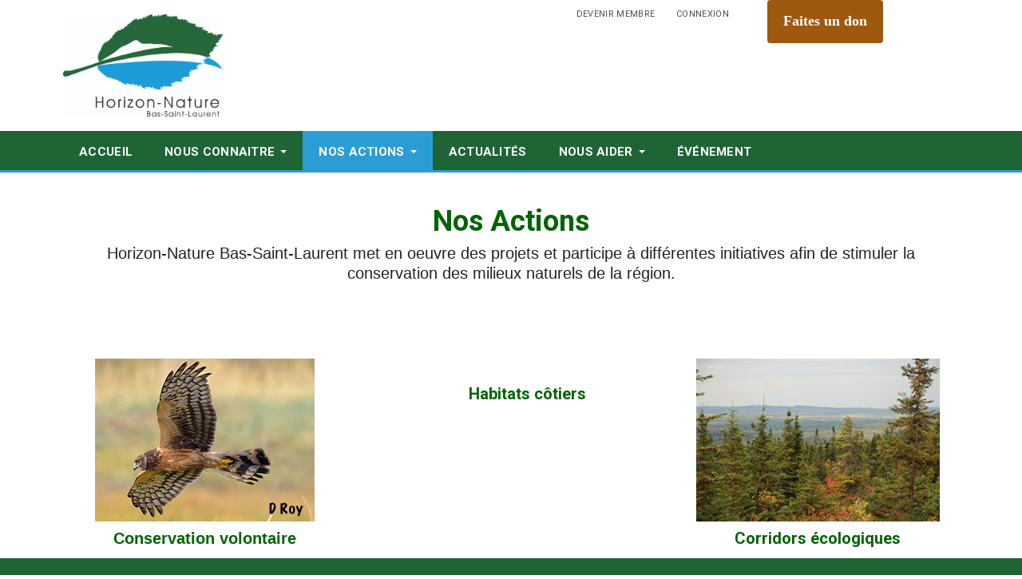

--- FILE ---
content_type: text/html; charset=UTF-8
request_url: https://www.horizonnaturebsl.org/fr/nos-actions-1
body_size: 16798
content:
<!DOCTYPE html PUBLIC "-//W3C//DTD XHTML+RDFa 1.0//EN" "http://www.w3.org/MarkUp/DTD/xhtml-rdfa-1.dtd"><html lang="fr-CA" dir="ltr"
	xmlns="http://www.w3.org/1999/xhtml">

<head>
			<title>Nos actions</title>
	        <meta http-equiv="Content-Type" content="text/html; charset=UTF-8" />
        <meta name="title" content="Nos actions" />
        <meta name="robots" content="index, follow" />
        <meta name="author" content="Horizon-Nature Bas-Saint-Laurent" />
        <meta name="generator" content="Yapla v6.212.13 - CMS Application" />
        <meta property="og:title" content="Nos actions" />
        <meta property="og:type" content="article" />
        <meta property="og:url" content="https://www.horizonnaturebsl.org/fr/nos-actions-1" />
        <meta property="og:image" content="https://cdn.ca.yapla.com/company/CPYiHlwS0NYDHsILJ8a3MuxH/account/logo_livraison_hnbsl-2019-01-31-Uh9jYFinB9Nxhr9sOfb4v3r6.jpg" />
        <meta property="og:site_name" content="Horizon-Nature Bas-Saint-Laurent" />
        <meta property="fb:page_id" content="Horizon-Nature Bas-Saint-Laurent" />
        <meta name="twitter:title" content="Nos actions" />
        <meta name="twitter:card" content="summary_large_image" />
        <meta name="twitter:url" content="https://www.horizonnaturebsl.org/fr/nos-actions-1" />
        <meta name="twitter:image:src" content="https://cdn.ca.yapla.com/company/CPYiHlwS0NYDHsILJ8a3MuxH/account/logo_livraison_hnbsl-2019-01-31-Uh9jYFinB9Nxhr9sOfb4v3r6.jpg" />
    <script type="module" src="/js/vue/dist/assets/cms-Bh1JOJ8v.js"></script>
<link rel="stylesheet" href="/js/vue/dist/assets/cms-D70oWZno.css" rel="stylesheet" type="text/css">
		<script>
			document.addEventListener('DOMContentLoaded', function () {
				memboGo.Web.Consent.gtm(null);
								memboGo.Web.Consent.hotjarId = '';
				memboGo.Web.Consent.facebookId = '';
				memboGo.Web.Consent.init(0, {"consentNotice":{"description":"<p class=\"consent_notice_title_title\">Nous voulons vous proposer la meilleure exp\u00e9rience sur notre site<\/p> Nous utilisons des cookies afin de vous offrir une navigation fluide et agr\u00e9able. Vous avez la possibilit\u00e9 de refuser, accepter ou g\u00e9rer ces pr\u00e9f\u00e9rences en cliquant sur l'un des trois boutons ci-dessous.","learnMore":"Param\u00e9trer les cookies"},"consentModal":{"title":"Param\u00e9trer les cookies","description":"Horizon-Nature Bas-Saint-Laurent utilise des cookies pour vous proposer une meilleure exp\u00e9rience de navigation. Veuillez noter que les cookies n\u00e9cessaires au fonctionnement du site ne peuvent \u00eatre refus\u00e9s. Pour en savoir plus, vous pouvez consulter notre <a href=\"https:\/\/www.yapla.com\/fr-ca\/donnees-personnelles\" target=\"_blank\">politique de traitement des donn\u00e9es personnelles<\/a>. <p>Cliquez sur chaque cat\u00e9gorie de cookies pour activer ou d\u00e9sactiver leur utilisation.<\/p>","acceptAll":"Tout accepter","acceptSelected":"Terminer","decline":"Tout refuser"},"Hotjar":{"description":"Enregistrement du parcours de navigation - <a href=\"https:\/\/www.hotjar.com\/legal\/policies\/privacy\/\" target=\"_blank\" style=\"font-size:12px;\">En savoir plus<\/a>"},"Google-Analytics":{"title":"Analytics","description":"Permet d'analyser les statistiques de consultation de notre site - <a href=\"https:\/\/policies.google.com\/privacy?hl=fr#infocollect\" target=\"_blank\" style=\"font-size:12px;\">En savoir plus<\/a>"},"Google-Ads":{"title":"Google-Ads","description":"Analyser la performance des campagnes publicitaires - <a href=\"https:\/\/policies.google.com\/privacy?hl=fr#infocollect\" target=\"_blank\" style=\"font-size:12px;\">En savoir plus<\/a>"},"Amplitude":{"title":"Amplitude","description":"Analyse et mesure les performances du site - <a href=\"https:\/\/amplitude.com\/privacy\" target=\"_blank\" style=\"font-size:12px;\">En savoir plus<\/a>"},"Facebook":{"title":"Facebook Pixel","description":"Identifie les visteurs en provenance de publications Facebook - <a href=\"https:\/\/www.facebook.com\/about\/privacy\" target=\"_blank\" style=\"font-size:12px;\">En savoir plus<\/a>"},"Sentry":{"title":"Sentry","description":"Surveille les erreurs et probl\u00e8mes techniques du site - <a href=\"https:\/\/sentry.io\/privacy\/\" target=\"_blank\" style=\"font-size:12px;\">En savoir plus<\/a>"},"ok":"OK pour moi","acceptAll":"Tout accepter","acceptSelected":"Terminer","decline":"Tout refuser"}, 'fr')
			});

					</script>

		<link href="https://cdn.ca.yapla.com/css/loader.css?v=v6.212.13&amp;v=v6.212.13&amp;sha1=f7b5a1cb36190a46d92677ad5ee4bcbc5614b7c6" media="screen" rel="stylesheet" type="text/css" />
<link href="https://cdn.ca.yapla.com/css/tips.css?v=v6.212.13&amp;v=v6.212.13&amp;sha1=f7b5a1cb36190a46d92677ad5ee4bcbc5614b7c6" media="screen" rel="stylesheet" type="text/css" />
<link href="https://cdn.ca.yapla.com/css/chosen.min.css?v=v6.212.13&amp;v=v6.212.13&amp;sha1=f7b5a1cb36190a46d92677ad5ee4bcbc5614b7c6" media="screen" rel="stylesheet" type="text/css" />
<link href="https://fonts.gstatic.com" rel="preconnect" />
<link href="https://www.googletagmanager.com" rel="preconnect" />
<link href="https://cdn.ca.yapla.com/company/CPYiHlwS0NYDHsILJ8a3MuxH/website/logo_feuille_32x32-2019-03-18-iNKEk2L22b0i7wNSRCeHFJRM.jpg" rel="shortcut icon" />
<link href="https://cdn.ca.yapla.com/css/bootstrap-cms.css?v=v6.212.13&amp;v=v6.212.13&amp;sha1=f7b5a1cb36190a46d92677ad5ee4bcbc5614b7c6" media="all" rel="stylesheet" type="text/css" />
<link href="/templates/cms/00012/css/main.css?v=v6.212.13" media="screen" rel="stylesheet" type="text/css" /><script type="text/javascript" src="https://cdn.ca.yapla.com/js/jquery/jquery-1.12.4.min.js?v=v6.212.13&amp;sha1=f7b5a1cb36190a46d92677ad5ee4bcbc5614b7c6"></script>
<script type="text/javascript" src="https://cdn.ca.yapla.com/js/jquery/jquery-ui-1.13.2.min.js?v=v6.212.13&amp;sha1=f7b5a1cb36190a46d92677ad5ee4bcbc5614b7c6"></script>
<script type="text/javascript" src="https://cdn.ca.yapla.com/js/membogo/web/frontend.js?v=v6.212.13&amp;v=v6.212.13&amp;sha1=f7b5a1cb36190a46d92677ad5ee4bcbc5614b7c6"></script>
<script type="text/javascript" src="https://cdn.ca.yapla.com/js/membogo/core.js?v=v6.212.13&amp;v=v6.212.13&amp;sha1=f7b5a1cb36190a46d92677ad5ee4bcbc5614b7c6"></script>
<script type="text/javascript" defer="defer">
    //<![CDATA[
    $(function(){memboGo.Web.Menu.vertical('.menu-vertical-364032');});    //]]>
</script>
<script type="text/javascript" defer="defer" src="https://cdn.ca.yapla.com/js/membogo/form/field.js?v=v6.212.13&amp;v=v6.212.13&amp;sha1=f7b5a1cb36190a46d92677ad5ee4bcbc5614b7c6"></script>
<script type="text/javascript" defer="defer" src="https://cdn.ca.yapla.com/js/jquery/chosen.jquery.min.js?v=v6.212.13&amp;sha1=f7b5a1cb36190a46d92677ad5ee4bcbc5614b7c6"></script>
<script type="text/javascript" defer="defer">
    //<![CDATA[
    var fieldText = {"autocomplete":"Rechercher avec Google Maps","manual":"Saisir l'adresse manuellement"}    //]]>
</script>
<script type="text/javascript" defer="defer">
    //<![CDATA[
    
var selected_state = '';
var local = "fr";
var pageId = "23319";
var text_edit = 'Éditer';
    //]]>
</script>
<script type="text/javascript" defer="defer" src="https://cdn.ca.yapla.com/js/hpjorg/utils.js?v=v6.212.13&amp;v=v6.212.13&amp;sha1=f7b5a1cb36190a46d92677ad5ee4bcbc5614b7c6"></script>
<script type="text/javascript" defer="defer" src="https://cdn.ca.yapla.com/js/joomflo/paginator.js?v=v6.212.13&amp;v=v6.212.13&amp;sha1=f7b5a1cb36190a46d92677ad5ee4bcbc5614b7c6"></script>
<script type="text/javascript" defer="defer" src="https://cdn.ca.yapla.com/js/joomflo/main.js?v=v6.212.13&amp;v=v6.212.13&amp;sha1=f7b5a1cb36190a46d92677ad5ee4bcbc5614b7c6"></script>
<script type="text/javascript" defer="defer" src="https://cdn.ca.yapla.com/js/jquery/chosen.jquery.min.js?v=v6.212.13&amp;v=v6.212.13&amp;sha1=f7b5a1cb36190a46d92677ad5ee4bcbc5614b7c6"></script>
<script type="text/javascript" defer="defer" src="https://cdn.ca.yapla.com/js/jquery/jquery.inputmask.bundle.min.js?v=4.0.6&amp;v=v6.212.13&amp;sha1=f7b5a1cb36190a46d92677ad5ee4bcbc5614b7c6"></script>
<script type="text/javascript" defer="defer" src="https://kit.fontawesome.com/1118d2d659.js"></script>
<script type="text/javascript" defer="defer" src="https://cdn.ca.yapla.com/js/joomflo/bootstrap-cms.min.js?v=v6.212.13&amp;v=v6.212.13&amp;sha1=f7b5a1cb36190a46d92677ad5ee4bcbc5614b7c6"></script>
<script type="text/javascript" defer="defer" src="https://cdn.ca.yapla.com/js/joomflo/dest/respond.min.js?v=v6.212.13&amp;v=v6.212.13&amp;sha1=f7b5a1cb36190a46d92677ad5ee4bcbc5614b7c6"></script>
<script type="text/javascript" defer="defer" src="https://cdn.ca.yapla.com/js/joomflo/cookieconsent/cookieconsent.min.js?v=v6.212.13&amp;v=v6.212.13&amp;sha1=f7b5a1cb36190a46d92677ad5ee4bcbc5614b7c6"></script>
<script type="text/javascript" defer="defer" src="https://cdn.ca.yapla.com/js/hpjorg/loader.js?v=v6.212.13&amp;v=v6.212.13&amp;sha1=f7b5a1cb36190a46d92677ad5ee4bcbc5614b7c6"></script>
<script type="text/javascript" defer="defer">
    //<![CDATA[
    	// Add a custom class to all datepicker instances to allow styling
	const originalAttachMethod = $.datepicker._attachDatepicker;
	$.datepicker._attachDatepicker = function(target, settings) {
		originalAttachMethod.call(this, target, settings);	
		this.dpDiv.addClass('yapla-datepicker');
	};

	var baseUrl = "/";
	var language = "fr";
	$(function() {
	memboGo.core._lng = 'fr';
	memboGo.core.money.format = '0,00 $';
	memboGo.core.googlePlace.key = '';
	memboGo.core.datepicker.init({"monthNames":"['Janvier', 'F\u00e9vrier', 'Mars', 'Avril', 'Mai', 'Juin', 'Juillet', 'Aout', 'Septembre', 'Octobre', 'Novembre', 'D\u00e9cembre']","monthNamesShort":"['Janvier', 'F\u00e9vrier', 'Mars', 'Avril', 'Mai', 'Juin', 'Juillet', 'Aout', 'Septembre', 'Octobre', 'Novembre', 'D\u00e9cembre']","dayNames":"['Dimanche', 'Lundi', 'Mardi', 'Mercredi', 'Jeudi', 'Vendredi', 'Samedi']","dayNamesShort":"['Dim', 'Lun', 'Mar', 'Mer', 'Jeu', 'Ven', 'Sam']","dayNamesMin":"['Dim', 'Lun', 'Mar', 'Mer', 'Jeu', 'Ven', 'Sam']","dateFormat":"yy-mm-dd","companyCountry":"CA"}	);
	});
	    //]]>
</script>	<meta name="viewport" content="width=device-width, initial-scale=1.0" />
	<meta http-equiv="X-UA-Compatible" content="IE=edge"><script type="text/javascript">(window.NREUM||(NREUM={})).init={privacy:{cookies_enabled:true},ajax:{deny_list:[]},feature_flags:["soft_nav"]};(window.NREUM||(NREUM={})).loader_config={licenseKey:"f76546586f",applicationID:"1038230873",browserID:"1120157852"};;/*! For license information please see nr-loader-rum-1.303.0.min.js.LICENSE.txt */
(()=>{var e,t,r={122:(e,t,r)=>{"use strict";r.d(t,{a:()=>i});var n=r(944);function i(e,t){try{if(!e||"object"!=typeof e)return(0,n.R)(3);if(!t||"object"!=typeof t)return(0,n.R)(4);const r=Object.create(Object.getPrototypeOf(t),Object.getOwnPropertyDescriptors(t)),a=0===Object.keys(r).length?e:r;for(let o in a)if(void 0!==e[o])try{if(null===e[o]){r[o]=null;continue}Array.isArray(e[o])&&Array.isArray(t[o])?r[o]=Array.from(new Set([...e[o],...t[o]])):"object"==typeof e[o]&&"object"==typeof t[o]?r[o]=i(e[o],t[o]):r[o]=e[o]}catch(e){r[o]||(0,n.R)(1,e)}return r}catch(e){(0,n.R)(2,e)}}},154:(e,t,r)=>{"use strict";r.d(t,{OF:()=>c,RI:()=>i,WN:()=>u,bv:()=>a,gm:()=>o,mw:()=>s,sb:()=>d});var n=r(863);const i="undefined"!=typeof window&&!!window.document,a="undefined"!=typeof WorkerGlobalScope&&("undefined"!=typeof self&&self instanceof WorkerGlobalScope&&self.navigator instanceof WorkerNavigator||"undefined"!=typeof globalThis&&globalThis instanceof WorkerGlobalScope&&globalThis.navigator instanceof WorkerNavigator),o=i?window:"undefined"!=typeof WorkerGlobalScope&&("undefined"!=typeof self&&self instanceof WorkerGlobalScope&&self||"undefined"!=typeof globalThis&&globalThis instanceof WorkerGlobalScope&&globalThis),s=Boolean("hidden"===o?.document?.visibilityState),c=/iPad|iPhone|iPod/.test(o.navigator?.userAgent),d=c&&"undefined"==typeof SharedWorker,u=((()=>{const e=o.navigator?.userAgent?.match(/Firefox[/\s](\d+\.\d+)/);Array.isArray(e)&&e.length>=2&&e[1]})(),Date.now()-(0,n.t)())},163:(e,t,r)=>{"use strict";r.d(t,{j:()=>E});var n=r(384),i=r(741);var a=r(555);r(860).K7.genericEvents;const o="experimental.resources",s="register",c=e=>{if(!e||"string"!=typeof e)return!1;try{document.createDocumentFragment().querySelector(e)}catch{return!1}return!0};var d=r(614),u=r(944),l=r(122);const f="[data-nr-mask]",g=e=>(0,l.a)(e,(()=>{const e={feature_flags:[],experimental:{allow_registered_children:!1,resources:!1},mask_selector:"*",block_selector:"[data-nr-block]",mask_input_options:{color:!1,date:!1,"datetime-local":!1,email:!1,month:!1,number:!1,range:!1,search:!1,tel:!1,text:!1,time:!1,url:!1,week:!1,textarea:!1,select:!1,password:!0}};return{ajax:{deny_list:void 0,block_internal:!0,enabled:!0,autoStart:!0},api:{get allow_registered_children(){return e.feature_flags.includes(s)||e.experimental.allow_registered_children},set allow_registered_children(t){e.experimental.allow_registered_children=t},duplicate_registered_data:!1},browser_consent_mode:{enabled:!1},distributed_tracing:{enabled:void 0,exclude_newrelic_header:void 0,cors_use_newrelic_header:void 0,cors_use_tracecontext_headers:void 0,allowed_origins:void 0},get feature_flags(){return e.feature_flags},set feature_flags(t){e.feature_flags=t},generic_events:{enabled:!0,autoStart:!0},harvest:{interval:30},jserrors:{enabled:!0,autoStart:!0},logging:{enabled:!0,autoStart:!0},metrics:{enabled:!0,autoStart:!0},obfuscate:void 0,page_action:{enabled:!0},page_view_event:{enabled:!0,autoStart:!0},page_view_timing:{enabled:!0,autoStart:!0},performance:{capture_marks:!1,capture_measures:!1,capture_detail:!0,resources:{get enabled(){return e.feature_flags.includes(o)||e.experimental.resources},set enabled(t){e.experimental.resources=t},asset_types:[],first_party_domains:[],ignore_newrelic:!0}},privacy:{cookies_enabled:!0},proxy:{assets:void 0,beacon:void 0},session:{expiresMs:d.wk,inactiveMs:d.BB},session_replay:{autoStart:!0,enabled:!1,preload:!1,sampling_rate:10,error_sampling_rate:100,collect_fonts:!1,inline_images:!1,fix_stylesheets:!0,mask_all_inputs:!0,get mask_text_selector(){return e.mask_selector},set mask_text_selector(t){c(t)?e.mask_selector="".concat(t,",").concat(f):""===t||null===t?e.mask_selector=f:(0,u.R)(5,t)},get block_class(){return"nr-block"},get ignore_class(){return"nr-ignore"},get mask_text_class(){return"nr-mask"},get block_selector(){return e.block_selector},set block_selector(t){c(t)?e.block_selector+=",".concat(t):""!==t&&(0,u.R)(6,t)},get mask_input_options(){return e.mask_input_options},set mask_input_options(t){t&&"object"==typeof t?e.mask_input_options={...t,password:!0}:(0,u.R)(7,t)}},session_trace:{enabled:!0,autoStart:!0},soft_navigations:{enabled:!0,autoStart:!0},spa:{enabled:!0,autoStart:!0},ssl:void 0,user_actions:{enabled:!0,elementAttributes:["id","className","tagName","type"]}}})());var p=r(154),h=r(324);let m=0;const v={buildEnv:h.F3,distMethod:h.Xs,version:h.xv,originTime:p.WN},b={consented:!1},y={appMetadata:{},get consented(){return this.session?.state?.consent||b.consented},set consented(e){b.consented=e},customTransaction:void 0,denyList:void 0,disabled:!1,harvester:void 0,isolatedBacklog:!1,isRecording:!1,loaderType:void 0,maxBytes:3e4,obfuscator:void 0,onerror:void 0,ptid:void 0,releaseIds:{},session:void 0,timeKeeper:void 0,registeredEntities:[],jsAttributesMetadata:{bytes:0},get harvestCount(){return++m}},_=e=>{const t=(0,l.a)(e,y),r=Object.keys(v).reduce((e,t)=>(e[t]={value:v[t],writable:!1,configurable:!0,enumerable:!0},e),{});return Object.defineProperties(t,r)};var w=r(701);const x=e=>{const t=e.startsWith("http");e+="/",r.p=t?e:"https://"+e};var S=r(836),k=r(241);const R={accountID:void 0,trustKey:void 0,agentID:void 0,licenseKey:void 0,applicationID:void 0,xpid:void 0},A=e=>(0,l.a)(e,R),T=new Set;function E(e,t={},r,o){let{init:s,info:c,loader_config:d,runtime:u={},exposed:l=!0}=t;if(!c){const e=(0,n.pV)();s=e.init,c=e.info,d=e.loader_config}e.init=g(s||{}),e.loader_config=A(d||{}),c.jsAttributes??={},p.bv&&(c.jsAttributes.isWorker=!0),e.info=(0,a.D)(c);const f=e.init,h=[c.beacon,c.errorBeacon];T.has(e.agentIdentifier)||(f.proxy.assets&&(x(f.proxy.assets),h.push(f.proxy.assets)),f.proxy.beacon&&h.push(f.proxy.beacon),e.beacons=[...h],function(e){const t=(0,n.pV)();Object.getOwnPropertyNames(i.W.prototype).forEach(r=>{const n=i.W.prototype[r];if("function"!=typeof n||"constructor"===n)return;let a=t[r];e[r]&&!1!==e.exposed&&"micro-agent"!==e.runtime?.loaderType&&(t[r]=(...t)=>{const n=e[r](...t);return a?a(...t):n})})}(e),(0,n.US)("activatedFeatures",w.B),e.runSoftNavOverSpa&&=!0===f.soft_navigations.enabled&&f.feature_flags.includes("soft_nav")),u.denyList=[...f.ajax.deny_list||[],...f.ajax.block_internal?h:[]],u.ptid=e.agentIdentifier,u.loaderType=r,e.runtime=_(u),T.has(e.agentIdentifier)||(e.ee=S.ee.get(e.agentIdentifier),e.exposed=l,(0,k.W)({agentIdentifier:e.agentIdentifier,drained:!!w.B?.[e.agentIdentifier],type:"lifecycle",name:"initialize",feature:void 0,data:e.config})),T.add(e.agentIdentifier)}},234:(e,t,r)=>{"use strict";r.d(t,{W:()=>a});var n=r(836),i=r(687);class a{constructor(e,t){this.agentIdentifier=e,this.ee=n.ee.get(e),this.featureName=t,this.blocked=!1}deregisterDrain(){(0,i.x3)(this.agentIdentifier,this.featureName)}}},241:(e,t,r)=>{"use strict";r.d(t,{W:()=>a});var n=r(154);const i="newrelic";function a(e={}){try{n.gm.dispatchEvent(new CustomEvent(i,{detail:e}))}catch(e){}}},261:(e,t,r)=>{"use strict";r.d(t,{$9:()=>d,BL:()=>s,CH:()=>g,Dl:()=>_,Fw:()=>y,PA:()=>m,Pl:()=>n,Pv:()=>k,Tb:()=>l,U2:()=>a,V1:()=>S,Wb:()=>x,bt:()=>b,cD:()=>v,d3:()=>w,dT:()=>c,eY:()=>p,fF:()=>f,hG:()=>i,k6:()=>o,nb:()=>h,o5:()=>u});const n="api-",i="addPageAction",a="addToTrace",o="addRelease",s="finished",c="interaction",d="log",u="noticeError",l="pauseReplay",f="recordCustomEvent",g="recordReplay",p="register",h="setApplicationVersion",m="setCurrentRouteName",v="setCustomAttribute",b="setErrorHandler",y="setPageViewName",_="setUserId",w="start",x="wrapLogger",S="measure",k="consent"},289:(e,t,r)=>{"use strict";r.d(t,{GG:()=>a,Qr:()=>s,sB:()=>o});var n=r(878);function i(){return"undefined"==typeof document||"complete"===document.readyState}function a(e,t){if(i())return e();(0,n.sp)("load",e,t)}function o(e){if(i())return e();(0,n.DD)("DOMContentLoaded",e)}function s(e){if(i())return e();(0,n.sp)("popstate",e)}},324:(e,t,r)=>{"use strict";r.d(t,{F3:()=>i,Xs:()=>a,xv:()=>n});const n="1.303.0",i="PROD",a="CDN"},374:(e,t,r)=>{r.nc=(()=>{try{return document?.currentScript?.nonce}catch(e){}return""})()},384:(e,t,r)=>{"use strict";r.d(t,{NT:()=>o,US:()=>u,Zm:()=>s,bQ:()=>d,dV:()=>c,pV:()=>l});var n=r(154),i=r(863),a=r(910);const o={beacon:"bam.nr-data.net",errorBeacon:"bam.nr-data.net"};function s(){return n.gm.NREUM||(n.gm.NREUM={}),void 0===n.gm.newrelic&&(n.gm.newrelic=n.gm.NREUM),n.gm.NREUM}function c(){let e=s();return e.o||(e.o={ST:n.gm.setTimeout,SI:n.gm.setImmediate||n.gm.setInterval,CT:n.gm.clearTimeout,XHR:n.gm.XMLHttpRequest,REQ:n.gm.Request,EV:n.gm.Event,PR:n.gm.Promise,MO:n.gm.MutationObserver,FETCH:n.gm.fetch,WS:n.gm.WebSocket},(0,a.i)(...Object.values(e.o))),e}function d(e,t){let r=s();r.initializedAgents??={},t.initializedAt={ms:(0,i.t)(),date:new Date},r.initializedAgents[e]=t}function u(e,t){s()[e]=t}function l(){return function(){let e=s();const t=e.info||{};e.info={beacon:o.beacon,errorBeacon:o.errorBeacon,...t}}(),function(){let e=s();const t=e.init||{};e.init={...t}}(),c(),function(){let e=s();const t=e.loader_config||{};e.loader_config={...t}}(),s()}},389:(e,t,r)=>{"use strict";function n(e,t=500,r={}){const n=r?.leading||!1;let i;return(...r)=>{n&&void 0===i&&(e.apply(this,r),i=setTimeout(()=>{i=clearTimeout(i)},t)),n||(clearTimeout(i),i=setTimeout(()=>{e.apply(this,r)},t))}}function i(e){let t=!1;return(...r)=>{t||(t=!0,e.apply(this,r))}}r.d(t,{J:()=>i,s:()=>n})},555:(e,t,r)=>{"use strict";r.d(t,{D:()=>s,f:()=>o});var n=r(384),i=r(122);const a={beacon:n.NT.beacon,errorBeacon:n.NT.errorBeacon,licenseKey:void 0,applicationID:void 0,sa:void 0,queueTime:void 0,applicationTime:void 0,ttGuid:void 0,user:void 0,account:void 0,product:void 0,extra:void 0,jsAttributes:{},userAttributes:void 0,atts:void 0,transactionName:void 0,tNamePlain:void 0};function o(e){try{return!!e.licenseKey&&!!e.errorBeacon&&!!e.applicationID}catch(e){return!1}}const s=e=>(0,i.a)(e,a)},566:(e,t,r)=>{"use strict";r.d(t,{LA:()=>s,bz:()=>o});var n=r(154);const i="xxxxxxxx-xxxx-4xxx-yxxx-xxxxxxxxxxxx";function a(e,t){return e?15&e[t]:16*Math.random()|0}function o(){const e=n.gm?.crypto||n.gm?.msCrypto;let t,r=0;return e&&e.getRandomValues&&(t=e.getRandomValues(new Uint8Array(30))),i.split("").map(e=>"x"===e?a(t,r++).toString(16):"y"===e?(3&a()|8).toString(16):e).join("")}function s(e){const t=n.gm?.crypto||n.gm?.msCrypto;let r,i=0;t&&t.getRandomValues&&(r=t.getRandomValues(new Uint8Array(e)));const o=[];for(var s=0;s<e;s++)o.push(a(r,i++).toString(16));return o.join("")}},606:(e,t,r)=>{"use strict";r.d(t,{i:()=>a});var n=r(908);a.on=o;var i=a.handlers={};function a(e,t,r,a){o(a||n.d,i,e,t,r)}function o(e,t,r,i,a){a||(a="feature"),e||(e=n.d);var o=t[a]=t[a]||{};(o[r]=o[r]||[]).push([e,i])}},607:(e,t,r)=>{"use strict";r.d(t,{W:()=>n});const n=(0,r(566).bz)()},614:(e,t,r)=>{"use strict";r.d(t,{BB:()=>o,H3:()=>n,g:()=>d,iL:()=>c,tS:()=>s,uh:()=>i,wk:()=>a});const n="NRBA",i="SESSION",a=144e5,o=18e5,s={STARTED:"session-started",PAUSE:"session-pause",RESET:"session-reset",RESUME:"session-resume",UPDATE:"session-update"},c={SAME_TAB:"same-tab",CROSS_TAB:"cross-tab"},d={OFF:0,FULL:1,ERROR:2}},630:(e,t,r)=>{"use strict";r.d(t,{T:()=>n});const n=r(860).K7.pageViewEvent},646:(e,t,r)=>{"use strict";r.d(t,{y:()=>n});class n{constructor(e){this.contextId=e}}},687:(e,t,r)=>{"use strict";r.d(t,{Ak:()=>d,Ze:()=>f,x3:()=>u});var n=r(241),i=r(836),a=r(606),o=r(860),s=r(646);const c={};function d(e,t){const r={staged:!1,priority:o.P3[t]||0};l(e),c[e].get(t)||c[e].set(t,r)}function u(e,t){e&&c[e]&&(c[e].get(t)&&c[e].delete(t),p(e,t,!1),c[e].size&&g(e))}function l(e){if(!e)throw new Error("agentIdentifier required");c[e]||(c[e]=new Map)}function f(e="",t="feature",r=!1){if(l(e),!e||!c[e].get(t)||r)return p(e,t);c[e].get(t).staged=!0,g(e)}function g(e){const t=Array.from(c[e]);t.every(([e,t])=>t.staged)&&(t.sort((e,t)=>e[1].priority-t[1].priority),t.forEach(([t])=>{c[e].delete(t),p(e,t)}))}function p(e,t,r=!0){const o=e?i.ee.get(e):i.ee,c=a.i.handlers;if(!o.aborted&&o.backlog&&c){if((0,n.W)({agentIdentifier:e,type:"lifecycle",name:"drain",feature:t}),r){const e=o.backlog[t],r=c[t];if(r){for(let t=0;e&&t<e.length;++t)h(e[t],r);Object.entries(r).forEach(([e,t])=>{Object.values(t||{}).forEach(t=>{t[0]?.on&&t[0]?.context()instanceof s.y&&t[0].on(e,t[1])})})}}o.isolatedBacklog||delete c[t],o.backlog[t]=null,o.emit("drain-"+t,[])}}function h(e,t){var r=e[1];Object.values(t[r]||{}).forEach(t=>{var r=e[0];if(t[0]===r){var n=t[1],i=e[3],a=e[2];n.apply(i,a)}})}},699:(e,t,r)=>{"use strict";r.d(t,{It:()=>a,KC:()=>s,No:()=>i,qh:()=>o});var n=r(860);const i=16e3,a=1e6,o="SESSION_ERROR",s={[n.K7.logging]:!0,[n.K7.genericEvents]:!1,[n.K7.jserrors]:!1,[n.K7.ajax]:!1}},701:(e,t,r)=>{"use strict";r.d(t,{B:()=>a,t:()=>o});var n=r(241);const i=new Set,a={};function o(e,t){const r=t.agentIdentifier;a[r]??={},e&&"object"==typeof e&&(i.has(r)||(t.ee.emit("rumresp",[e]),a[r]=e,i.add(r),(0,n.W)({agentIdentifier:r,loaded:!0,drained:!0,type:"lifecycle",name:"load",feature:void 0,data:e})))}},741:(e,t,r)=>{"use strict";r.d(t,{W:()=>a});var n=r(944),i=r(261);class a{#e(e,...t){if(this[e]!==a.prototype[e])return this[e](...t);(0,n.R)(35,e)}addPageAction(e,t){return this.#e(i.hG,e,t)}register(e){return this.#e(i.eY,e)}recordCustomEvent(e,t){return this.#e(i.fF,e,t)}setPageViewName(e,t){return this.#e(i.Fw,e,t)}setCustomAttribute(e,t,r){return this.#e(i.cD,e,t,r)}noticeError(e,t){return this.#e(i.o5,e,t)}setUserId(e){return this.#e(i.Dl,e)}setApplicationVersion(e){return this.#e(i.nb,e)}setErrorHandler(e){return this.#e(i.bt,e)}addRelease(e,t){return this.#e(i.k6,e,t)}log(e,t){return this.#e(i.$9,e,t)}start(){return this.#e(i.d3)}finished(e){return this.#e(i.BL,e)}recordReplay(){return this.#e(i.CH)}pauseReplay(){return this.#e(i.Tb)}addToTrace(e){return this.#e(i.U2,e)}setCurrentRouteName(e){return this.#e(i.PA,e)}interaction(e){return this.#e(i.dT,e)}wrapLogger(e,t,r){return this.#e(i.Wb,e,t,r)}measure(e,t){return this.#e(i.V1,e,t)}consent(e){return this.#e(i.Pv,e)}}},773:(e,t,r)=>{"use strict";r.d(t,{z_:()=>a,XG:()=>s,TZ:()=>n,rs:()=>i,xV:()=>o});r(154),r(566),r(384);const n=r(860).K7.metrics,i="sm",a="cm",o="storeSupportabilityMetrics",s="storeEventMetrics"},782:(e,t,r)=>{"use strict";r.d(t,{T:()=>n});const n=r(860).K7.pageViewTiming},836:(e,t,r)=>{"use strict";r.d(t,{P:()=>s,ee:()=>c});var n=r(384),i=r(990),a=r(646),o=r(607);const s="nr@context:".concat(o.W),c=function e(t,r){var n={},o={},u={},l=!1;try{l=16===r.length&&d.initializedAgents?.[r]?.runtime.isolatedBacklog}catch(e){}var f={on:p,addEventListener:p,removeEventListener:function(e,t){var r=n[e];if(!r)return;for(var i=0;i<r.length;i++)r[i]===t&&r.splice(i,1)},emit:function(e,r,n,i,a){!1!==a&&(a=!0);if(c.aborted&&!i)return;t&&a&&t.emit(e,r,n);var s=g(n);h(e).forEach(e=>{e.apply(s,r)});var d=v()[o[e]];d&&d.push([f,e,r,s]);return s},get:m,listeners:h,context:g,buffer:function(e,t){const r=v();if(t=t||"feature",f.aborted)return;Object.entries(e||{}).forEach(([e,n])=>{o[n]=t,t in r||(r[t]=[])})},abort:function(){f._aborted=!0,Object.keys(f.backlog).forEach(e=>{delete f.backlog[e]})},isBuffering:function(e){return!!v()[o[e]]},debugId:r,backlog:l?{}:t&&"object"==typeof t.backlog?t.backlog:{},isolatedBacklog:l};return Object.defineProperty(f,"aborted",{get:()=>{let e=f._aborted||!1;return e||(t&&(e=t.aborted),e)}}),f;function g(e){return e&&e instanceof a.y?e:e?(0,i.I)(e,s,()=>new a.y(s)):new a.y(s)}function p(e,t){n[e]=h(e).concat(t)}function h(e){return n[e]||[]}function m(t){return u[t]=u[t]||e(f,t)}function v(){return f.backlog}}(void 0,"globalEE"),d=(0,n.Zm)();d.ee||(d.ee=c)},843:(e,t,r)=>{"use strict";r.d(t,{u:()=>i});var n=r(878);function i(e,t=!1,r,i){(0,n.DD)("visibilitychange",function(){if(t)return void("hidden"===document.visibilityState&&e());e(document.visibilityState)},r,i)}},860:(e,t,r)=>{"use strict";r.d(t,{$J:()=>u,K7:()=>c,P3:()=>d,XX:()=>i,Yy:()=>s,df:()=>a,qY:()=>n,v4:()=>o});const n="events",i="jserrors",a="browser/blobs",o="rum",s="browser/logs",c={ajax:"ajax",genericEvents:"generic_events",jserrors:i,logging:"logging",metrics:"metrics",pageAction:"page_action",pageViewEvent:"page_view_event",pageViewTiming:"page_view_timing",sessionReplay:"session_replay",sessionTrace:"session_trace",softNav:"soft_navigations",spa:"spa"},d={[c.pageViewEvent]:1,[c.pageViewTiming]:2,[c.metrics]:3,[c.jserrors]:4,[c.spa]:5,[c.ajax]:6,[c.sessionTrace]:7,[c.softNav]:8,[c.sessionReplay]:9,[c.logging]:10,[c.genericEvents]:11},u={[c.pageViewEvent]:o,[c.pageViewTiming]:n,[c.ajax]:n,[c.spa]:n,[c.softNav]:n,[c.metrics]:i,[c.jserrors]:i,[c.sessionTrace]:a,[c.sessionReplay]:a,[c.logging]:s,[c.genericEvents]:"ins"}},863:(e,t,r)=>{"use strict";function n(){return Math.floor(performance.now())}r.d(t,{t:()=>n})},878:(e,t,r)=>{"use strict";function n(e,t){return{capture:e,passive:!1,signal:t}}function i(e,t,r=!1,i){window.addEventListener(e,t,n(r,i))}function a(e,t,r=!1,i){document.addEventListener(e,t,n(r,i))}r.d(t,{DD:()=>a,jT:()=>n,sp:()=>i})},908:(e,t,r)=>{"use strict";r.d(t,{d:()=>n,p:()=>i});var n=r(836).ee.get("handle");function i(e,t,r,i,a){a?(a.buffer([e],i),a.emit(e,t,r)):(n.buffer([e],i),n.emit(e,t,r))}},910:(e,t,r)=>{"use strict";r.d(t,{i:()=>a});var n=r(944);const i=new Map;function a(...e){return e.every(e=>{if(i.has(e))return i.get(e);const t="function"==typeof e&&e.toString().includes("[native code]");return t||(0,n.R)(64,e?.name||e?.toString()),i.set(e,t),t})}},944:(e,t,r)=>{"use strict";r.d(t,{R:()=>i});var n=r(241);function i(e,t){"function"==typeof console.debug&&(console.debug("New Relic Warning: https://github.com/newrelic/newrelic-browser-agent/blob/main/docs/warning-codes.md#".concat(e),t),(0,n.W)({agentIdentifier:null,drained:null,type:"data",name:"warn",feature:"warn",data:{code:e,secondary:t}}))}},990:(e,t,r)=>{"use strict";r.d(t,{I:()=>i});var n=Object.prototype.hasOwnProperty;function i(e,t,r){if(n.call(e,t))return e[t];var i=r();if(Object.defineProperty&&Object.keys)try{return Object.defineProperty(e,t,{value:i,writable:!0,enumerable:!1}),i}catch(e){}return e[t]=i,i}}},n={};function i(e){var t=n[e];if(void 0!==t)return t.exports;var a=n[e]={exports:{}};return r[e](a,a.exports,i),a.exports}i.m=r,i.d=(e,t)=>{for(var r in t)i.o(t,r)&&!i.o(e,r)&&Object.defineProperty(e,r,{enumerable:!0,get:t[r]})},i.f={},i.e=e=>Promise.all(Object.keys(i.f).reduce((t,r)=>(i.f[r](e,t),t),[])),i.u=e=>"nr-rum-1.303.0.min.js",i.o=(e,t)=>Object.prototype.hasOwnProperty.call(e,t),e={},t="NRBA-1.303.0.PROD:",i.l=(r,n,a,o)=>{if(e[r])e[r].push(n);else{var s,c;if(void 0!==a)for(var d=document.getElementsByTagName("script"),u=0;u<d.length;u++){var l=d[u];if(l.getAttribute("src")==r||l.getAttribute("data-webpack")==t+a){s=l;break}}if(!s){c=!0;var f={296:"sha512-DjFbtykbDCyUDGsp+l/dYhH0LhW/Jv9sDnc+aleTRmpV1ZRfyOeip4Sv4USz3Fk0DZCWshsM7d24cTr9Xf3L/A=="};(s=document.createElement("script")).charset="utf-8",i.nc&&s.setAttribute("nonce",i.nc),s.setAttribute("data-webpack",t+a),s.src=r,0!==s.src.indexOf(window.location.origin+"/")&&(s.crossOrigin="anonymous"),f[o]&&(s.integrity=f[o])}e[r]=[n];var g=(t,n)=>{s.onerror=s.onload=null,clearTimeout(p);var i=e[r];if(delete e[r],s.parentNode&&s.parentNode.removeChild(s),i&&i.forEach(e=>e(n)),t)return t(n)},p=setTimeout(g.bind(null,void 0,{type:"timeout",target:s}),12e4);s.onerror=g.bind(null,s.onerror),s.onload=g.bind(null,s.onload),c&&document.head.appendChild(s)}},i.r=e=>{"undefined"!=typeof Symbol&&Symbol.toStringTag&&Object.defineProperty(e,Symbol.toStringTag,{value:"Module"}),Object.defineProperty(e,"__esModule",{value:!0})},i.p="https://js-agent.newrelic.com/",(()=>{var e={374:0,840:0};i.f.j=(t,r)=>{var n=i.o(e,t)?e[t]:void 0;if(0!==n)if(n)r.push(n[2]);else{var a=new Promise((r,i)=>n=e[t]=[r,i]);r.push(n[2]=a);var o=i.p+i.u(t),s=new Error;i.l(o,r=>{if(i.o(e,t)&&(0!==(n=e[t])&&(e[t]=void 0),n)){var a=r&&("load"===r.type?"missing":r.type),o=r&&r.target&&r.target.src;s.message="Loading chunk "+t+" failed.\n("+a+": "+o+")",s.name="ChunkLoadError",s.type=a,s.request=o,n[1](s)}},"chunk-"+t,t)}};var t=(t,r)=>{var n,a,[o,s,c]=r,d=0;if(o.some(t=>0!==e[t])){for(n in s)i.o(s,n)&&(i.m[n]=s[n]);if(c)c(i)}for(t&&t(r);d<o.length;d++)a=o[d],i.o(e,a)&&e[a]&&e[a][0](),e[a]=0},r=self["webpackChunk:NRBA-1.303.0.PROD"]=self["webpackChunk:NRBA-1.303.0.PROD"]||[];r.forEach(t.bind(null,0)),r.push=t.bind(null,r.push.bind(r))})(),(()=>{"use strict";i(374);var e=i(566),t=i(741);class r extends t.W{agentIdentifier=(0,e.LA)(16)}var n=i(860);const a=Object.values(n.K7);var o=i(163);var s=i(908),c=i(863),d=i(261),u=i(241),l=i(944),f=i(701),g=i(773);function p(e,t,i,a){const o=a||i;!o||o[e]&&o[e]!==r.prototype[e]||(o[e]=function(){(0,s.p)(g.xV,["API/"+e+"/called"],void 0,n.K7.metrics,i.ee),(0,u.W)({agentIdentifier:i.agentIdentifier,drained:!!f.B?.[i.agentIdentifier],type:"data",name:"api",feature:d.Pl+e,data:{}});try{return t.apply(this,arguments)}catch(e){(0,l.R)(23,e)}})}function h(e,t,r,n,i){const a=e.info;null===r?delete a.jsAttributes[t]:a.jsAttributes[t]=r,(i||null===r)&&(0,s.p)(d.Pl+n,[(0,c.t)(),t,r],void 0,"session",e.ee)}var m=i(687),v=i(234),b=i(289),y=i(154),_=i(384);const w=e=>y.RI&&!0===e?.privacy.cookies_enabled;function x(e){return!!(0,_.dV)().o.MO&&w(e)&&!0===e?.session_trace.enabled}var S=i(389),k=i(699);class R extends v.W{constructor(e,t){super(e.agentIdentifier,t),this.agentRef=e,this.abortHandler=void 0,this.featAggregate=void 0,this.loadedSuccessfully=void 0,this.onAggregateImported=new Promise(e=>{this.loadedSuccessfully=e}),this.deferred=Promise.resolve(),!1===e.init[this.featureName].autoStart?this.deferred=new Promise((t,r)=>{this.ee.on("manual-start-all",(0,S.J)(()=>{(0,m.Ak)(e.agentIdentifier,this.featureName),t()}))}):(0,m.Ak)(e.agentIdentifier,t)}importAggregator(e,t,r={}){if(this.featAggregate)return;const n=async()=>{let n;await this.deferred;try{if(w(e.init)){const{setupAgentSession:t}=await i.e(296).then(i.bind(i,305));n=t(e)}}catch(e){(0,l.R)(20,e),this.ee.emit("internal-error",[e]),(0,s.p)(k.qh,[e],void 0,this.featureName,this.ee)}try{if(!this.#t(this.featureName,n,e.init))return(0,m.Ze)(this.agentIdentifier,this.featureName),void this.loadedSuccessfully(!1);const{Aggregate:i}=await t();this.featAggregate=new i(e,r),e.runtime.harvester.initializedAggregates.push(this.featAggregate),this.loadedSuccessfully(!0)}catch(e){(0,l.R)(34,e),this.abortHandler?.(),(0,m.Ze)(this.agentIdentifier,this.featureName,!0),this.loadedSuccessfully(!1),this.ee&&this.ee.abort()}};y.RI?(0,b.GG)(()=>n(),!0):n()}#t(e,t,r){if(this.blocked)return!1;switch(e){case n.K7.sessionReplay:return x(r)&&!!t;case n.K7.sessionTrace:return!!t;default:return!0}}}var A=i(630),T=i(614);class E extends R{static featureName=A.T;constructor(e){var t;super(e,A.T),this.setupInspectionEvents(e.agentIdentifier),t=e,p(d.Fw,function(e,r){"string"==typeof e&&("/"!==e.charAt(0)&&(e="/"+e),t.runtime.customTransaction=(r||"http://custom.transaction")+e,(0,s.p)(d.Pl+d.Fw,[(0,c.t)()],void 0,void 0,t.ee))},t),this.importAggregator(e,()=>i.e(296).then(i.bind(i,108)))}setupInspectionEvents(e){const t=(t,r)=>{t&&(0,u.W)({agentIdentifier:e,timeStamp:t.timeStamp,loaded:"complete"===t.target.readyState,type:"window",name:r,data:t.target.location+""})};(0,b.sB)(e=>{t(e,"DOMContentLoaded")}),(0,b.GG)(e=>{t(e,"load")}),(0,b.Qr)(e=>{t(e,"navigate")}),this.ee.on(T.tS.UPDATE,(t,r)=>{(0,u.W)({agentIdentifier:e,type:"lifecycle",name:"session",data:r})})}}var N=i(843),j=i(878),I=i(782);class P extends R{static featureName=I.T;constructor(e){super(e,I.T),y.RI&&((0,N.u)(()=>(0,s.p)("docHidden",[(0,c.t)()],void 0,I.T,this.ee),!0),(0,j.sp)("pagehide",()=>(0,s.p)("winPagehide",[(0,c.t)()],void 0,I.T,this.ee)),this.importAggregator(e,()=>i.e(296).then(i.bind(i,350))))}}class O extends R{static featureName=g.TZ;constructor(e){super(e,g.TZ),y.RI&&document.addEventListener("securitypolicyviolation",e=>{(0,s.p)(g.xV,["Generic/CSPViolation/Detected"],void 0,this.featureName,this.ee)}),this.importAggregator(e,()=>i.e(296).then(i.bind(i,623)))}}new class extends r{constructor(e){var t;(super(),y.gm)?(this.features={},(0,_.bQ)(this.agentIdentifier,this),this.desiredFeatures=new Set(e.features||[]),this.desiredFeatures.add(E),this.runSoftNavOverSpa=[...this.desiredFeatures].some(e=>e.featureName===n.K7.softNav),(0,o.j)(this,e,e.loaderType||"agent"),t=this,p(d.cD,function(e,r,n=!1){if("string"==typeof e){if(["string","number","boolean"].includes(typeof r)||null===r)return h(t,e,r,d.cD,n);(0,l.R)(40,typeof r)}else(0,l.R)(39,typeof e)},t),function(e){p(d.Dl,function(t){if("string"==typeof t||null===t)return h(e,"enduser.id",t,d.Dl,!0);(0,l.R)(41,typeof t)},e)}(this),function(e){p(d.nb,function(t){if("string"==typeof t||null===t)return h(e,"application.version",t,d.nb,!1);(0,l.R)(42,typeof t)},e)}(this),function(e){p(d.d3,function(){e.ee.emit("manual-start-all")},e)}(this),function(e){p(d.Pv,function(t=!0){if("boolean"==typeof t){if((0,s.p)(d.Pl+d.Pv,[t],void 0,"session",e.ee),e.runtime.consented=t,t){const t=e.features.page_view_event;t.onAggregateImported.then(e=>{const r=t.featAggregate;e&&!r.sentRum&&r.sendRum()})}}else(0,l.R)(65,typeof t)},e)}(this),this.run()):(0,l.R)(21)}get config(){return{info:this.info,init:this.init,loader_config:this.loader_config,runtime:this.runtime}}get api(){return this}run(){try{const e=function(e){const t={};return a.forEach(r=>{t[r]=!!e[r]?.enabled}),t}(this.init),t=[...this.desiredFeatures];t.sort((e,t)=>n.P3[e.featureName]-n.P3[t.featureName]),t.forEach(t=>{if(!e[t.featureName]&&t.featureName!==n.K7.pageViewEvent)return;if(this.runSoftNavOverSpa&&t.featureName===n.K7.spa)return;if(!this.runSoftNavOverSpa&&t.featureName===n.K7.softNav)return;const r=function(e){switch(e){case n.K7.ajax:return[n.K7.jserrors];case n.K7.sessionTrace:return[n.K7.ajax,n.K7.pageViewEvent];case n.K7.sessionReplay:return[n.K7.sessionTrace];case n.K7.pageViewTiming:return[n.K7.pageViewEvent];default:return[]}}(t.featureName).filter(e=>!(e in this.features));r.length>0&&(0,l.R)(36,{targetFeature:t.featureName,missingDependencies:r}),this.features[t.featureName]=new t(this)})}catch(e){(0,l.R)(22,e);for(const e in this.features)this.features[e].abortHandler?.();const t=(0,_.Zm)();delete t.initializedAgents[this.agentIdentifier]?.features,delete this.sharedAggregator;return t.ee.get(this.agentIdentifier).abort(),!1}}}({features:[E,P,O],loaderType:"lite"})})()})();</script>
		<style type="text/css">
		@import url("https://fonts.googleapis.com/css?family=Roboto:300,400,500,600,700,800,900");

		:root {
			--primary: #2b9dd5 ;
			--secondary: #1e6435;
			--font: 'Roboto';
			--g-font: Roboto;
			--yapla-consent-primary: #2b9dd5 ;
			--yapla-consent-primary-alt: #237eab00;
			--yapla-consent-secondary: #1e6435;
			--yapla-consent-secondary-alt: #18502b;
		}
	</style></head>

<body class="pageid-23319  template-00012 lang-fr default">
		<div id="site-wrapper" class="">
		<!-- Vue global config -->
		<div id="vue-config" data-locale="fr_CA"></div>

		<div data-component="cookie-consent" data-props="{}"></div>		<div data-component="floating-elements-queue" data-props="{}"></div>
		<div class="site-inner">
				<script id="js-config" type="application/json">{"id":"CPYiHlwS0NYDHsILJ8a3MuxH","companyCountry":"CA","companyLocale":"fr_CA","companyCurrency":"cad","companyCurrencySymbol":"$"}</script>

<div class="line site_line__item " data-line-id="50814"><div class="container"><div class="row-fluid row"><div id="VaQ5wltzvywNHfgmZcwqKxdV"  class=" col-sm-12 zone-50 zone-header" data-zone-alias="Zone 338154" data-zone-id="364029"><div class="rf-mod-header-wrapper">
	<div class="mod-header-container">				<div class="mod-header-part mod-header-part__left">	<a href="/fr/">
		            <img class="mod-header-logo" src="https://cdn.ca.yapla.com/company/CPYiHlwS0NYDHsILJ8a3MuxH/account/logo_livraison_hnbsl-2019-01-31-Uh9jYFinB9Nxhr9sOfb4v3r6.jpg" alt="Logo Horizon-Nature Bas-Saint-Laurent"/>
			</a>
</div>		<div class="mod-header-part mod-header-part__right">
			<ul class="mod-header mod-header-wrapper">
							</ul>
		</div>
	</div>
</div></div><div id="Gtu4zUNzdFVWNmLmgg1Eps9e"  class=" col-sm-6 zone-25 zone-header" data-zone-alias="Zone 338158" data-zone-id="364030"><div class="rf-mod-header-wrapper">
	<div class="mod-header-container">		<div class="mod-header-part mod-header-part__right">
			<ul class="mod-header mod-header-wrapper">
										<li class="header-ext header-ext-login">	<a class="member-register" href="https://www.horizonnaturebsl.org/fr/membres">Devenir membre</a>
	<span class="separator">&nbsp;</span>
<a class="member-login" href="https://www.horizonnaturebsl.org/fr/membres/authentication#login_content_box">Connexion</a><style>@media(max-width:767px){.site-inner{padding-bottom:34px;}}</style></li>
								</ul>
		</div>
	</div>
</div></div><div id="tVbRrASxtZHKWEvd8Q75nwlR"  class=" col-sm-6 zone-25 zone-html" data-zone-alias="Zone 338162" data-zone-id="364031"><div class="content"><table border="0" cellpadding="0" cellspacing="0" class="mcnButtonBlock" style="min-width: 100%;border-collapse: collapse;mso-table-lspace: 0pt;mso-table-rspace: 0pt;-ms-text-size-adjust: 100%;-webkit-text-size-adjust: 100%;" width="100%">
	<tbody class="mcnButtonBlockOuter">
		<tr>
			<td align="left" class="mcnButtonBlockInner" style="padding-top: 0;padding-right: 18px;padding-bottom: 18px;padding-left: 18px;mso-line-height-rule: exactly;-ms-text-size-adjust: 100%;-webkit-text-size-adjust: 100%;" valign="top">
			<table border="0" cellpadding="0" cellspacing="0" class="mcnButtonContentContainer" style="border-collapse: separate !important;border-radius: 4px;background-color: #9F590E;mso-table-lspace: 0pt;mso-table-rspace: 0pt;-ms-text-size-adjust: 100%;-webkit-text-size-adjust: 100%;">
				<tbody>
					<tr>
						<td align="center" class="mcnButtonContent" style="font-family: Georgia;font-size: 12px;padding: 20px;mso-line-height-rule: exactly;-ms-text-size-adjust: 100%;-webkit-text-size-adjust: 100%;" valign="middle"><a class="mcnButton " href="https://www.horizonnaturebsl.org/fr/faites-un-don/donate/la-conservation-volontaire-au-coeur-de-notre-engagement/968/" style="font-weight: bold;letter-spacing: normal;line-height: 100%;text-align: center;text-decoration: none;color: #FFFFFF;mso-line-height-rule: exactly;-ms-text-size-adjust: 100%;-webkit-text-size-adjust: 100%;display: block;" target="_self" title="Inscrivez-vous en ligne"><span style="font-size:18px;">Faites un don</span></a></td>
					</tr>
				</tbody>
			</table>
			</td>
		</tr>
	</tbody>
</table>
</div></div></div></div></div><div class="line site_line__item line-menu" data-line-id="50815"><div class="container"><div class="row-fluid row"><div id="X9XvDKudYP6W83lz3ViBtLNl"  class=" col-sm-24 zone-100 zone-menu" data-zone-alias="Menu" data-zone-id="364032"><div class="navbar navbar-default  hidden-print">
	<div class="navbar-header">
		<button type="button" class="navbar-toggle collapsed" data-toggle="collapse" data-target="#mainMenu"
				aria-expanded="false">
			<span class="sr-only"></span>
			<span class="icon-bar"></span>
			<span class="icon-bar"></span>
			<span class="icon-bar"></span>
		</button>
	</div>
	<div class="collapse navbar-collapse" id="mainMenu">
		<ul class="nav navbar-nav menu-vertical-items menu-vertical-364032">
			<li rel="data-menu-18877" class="menu-type-page" data-menu-id="18877"><a href="/fr/accueil">Accueil</a></li><li rel="data-menu-21485" class="menu-type-page" data-menu-id="21485"><a href="/fr/nous-connaitre-2" class="child-link">Nous connaitre</a><a id="dropdown21485" class="dropdown-toggle" data-toggle="dropdown" data-expanded="true"><span class="caret"></span></a><ul class="dropdown-menu dropdown-menu-level-2" aria-labelledby="dropdown21485"><li rel="data-children-21431" class="menu-type-page" data-menu-id="21431"><a href="/fr/mission">Mission</a></li><li rel="data-children-21435" class="menu-type-page" data-menu-id="21435"><a href="/fr/territoire">Territoire</a></li><li rel="data-children-21430" class="menu-type-page" data-menu-id="21430"><a href="/fr/historique">Historique</a></li><li rel="data-children-21432" class="menu-type-separator has-children" data-menu-id="21432"><a href="javascript:void(0);" class="child-link">Équipe</a><a id="dropdown21432" class="dropdown-toggle" data-toggle="dropdown" data-expanded="true"><span class="caret caret-right"></span></a><ul class="dropdown-menu dropdown-menu-level-3" id="submenu_21432" style="display:none;"><li rel="data-children-103414" class="menu-type-page" data-menu-id="103414"><a href="/fr/equipe-1">Équipe exécutive</a></li><li rel="data-children-103413" class="menu-type-page" data-menu-id="103413"><a href="/fr/conseil-dadministration">Conseil d'administration</a></li></ul></li><li rel="data-children-21434" class="menu-type-page" data-menu-id="21434"><a href="/fr/publications">Publications</a></li></ul></li><li rel="data-menu-23319" class="menu-type-page" data-menu-id="23319"><a href="/fr/nos-actions-1" class="child-link">Nos actions</a><a id="dropdown23319" class="dropdown-toggle" data-toggle="dropdown" data-expanded="true"><span class="caret"></span></a><ul class="dropdown-menu dropdown-menu-level-2" aria-labelledby="dropdown23319"><li rel="data-children-21436" class="menu-type-page" data-menu-id="21436"><a href="/fr/conservation-volontaire">Conservation volontaire</a></li><li rel="data-children-21437" class="menu-type-page" data-menu-id="21437"><a href="/fr/milieu-c-tier">Habitats côtiers</a></li><li rel="data-children-21440" class="menu-type-page has-children" data-menu-id="21440"><a href="/fr/corridors-ecologiques" class="child-link">Corridors écologiques</a><a id="dropdown21440" class="dropdown-toggle" data-toggle="dropdown" data-expanded="true"><span class="caret caret-right"></span></a><ul class="dropdown-menu dropdown-menu-level-3" id="submenu_21440" style="display:none;"><li rel="data-children-103523" class="menu-type-page" data-menu-id="103523"><a href="/fr/reseau-de-corridors-ecologiques">Réseau de corridors écologiques</a></li><li rel="data-children-103515" class="menu-type-page" data-menu-id="103515"><a href="/fr/corridor-a85">Corridor A85</a></li></ul></li></ul></li><li rel="data-menu-21476" class="menu-type-page" data-menu-id="21476"><a href="/fr/articles">Actualités</a></li><li rel="data-menu-22221" class="menu-type-page" data-menu-id="22221"><a href="/fr/nous-aider-2" class="child-link">Nous aider</a><a id="dropdown22221" class="dropdown-toggle" data-toggle="dropdown" data-expanded="true"><span class="caret"></span></a><ul class="dropdown-menu dropdown-menu-level-2" aria-labelledby="dropdown22221"><li rel="data-children-21442" class="menu-type-page" data-menu-id="21442"><a href="/fr/faites-un-don">Faites un don</a></li><li rel="data-children-21443" class="menu-type-page" data-menu-id="21443"><a href="/fr/don-de-terre">Don de terre</a></li><li rel="data-children-18878" class="menu-type-page" data-menu-id="18878"><a href="/fr/membres">Devenez membre</a></li></ul></li><li rel="data-menu-22201" class="menu-type-page" data-menu-id="22201"><a href="/fr/evenement">Événement</a></li>		</ul>
	</div></div></div></div></div></div><div class="line site_line__item line-main" data-line-id="50818"><div class="container"><div class="row-fluid row"><div id="shDGJr06mzeUed86OpgDkpvB"  class=" col-sm-24 zone-100 zone-html" data-zone-alias="MainArea" data-zone-id="364035"><div class="content"><p style="text-align: center;"><span style="font-size:36px;"><strong><span style="color:#006400;">Nos Actions</span></strong></span></p>

<p style="text-align: center;"><span style="color: rgb(34, 34, 34); font-family: arial, helvetica, sans-serif; font-size: 20px; background-color: rgb(255, 255, 255);">Horizon-Nature Bas-Saint-Laurent met en oeuvre des projets et participe&nbsp;à différentes initiatives afin de stimuler la conservation des milieux naturels de la région.</span></p>

<p>&nbsp;</p>
</div></div></div></div></div><div class="line site_line__item " data-line-id="50822"><div class="container"><div class="row-fluid row"><div id="x6CsC5aozuYPv7L0k8HjlR19"  class=" col-sm-8 zone-33 zone-html" data-zone-alias="Zone 338882" data-zone-id="364036"><div class="content"><p style="text-align: center;"><a href="http://www.horizonnaturebsl.org/fr/conservation-volontaire"><img alt="" src="https://cdn.ca.yapla.com/company/CPYiHlwS0NYDHsILJ8a3MuxH/asset/images/Busard_des_marais_D_Roy_275x204.jpg" style="width: 275px; height: 204px;" /></a></p>

<p style="text-align: center;"><a href="http://www.horizonnaturebsl.org/fr/conservation-volontaire"><strong style="color: rgb(34, 34, 34); font-family: Arial, Verdana, sans-serif; font-size: 12px; background-color: rgb(255, 255, 255);"><span style="color: rgb(0, 100, 0);"><span style="font-size: 20px;">Conservation volontaire</span></span></strong></a></p>
</div></div><div id="hx4Wid0jk64iGcSRVD5jDAQY"  class=" col-sm-8 zone-33 zone-html" data-zone-alias="Zone 338883" data-zone-id="364037"><div class="content"><p style="text-align: center;"><a href="http://www.horizonnaturebsl.org/fr/milieu-c-tier"><img alt="" src="https://cdn.ca.yapla.com/company/CPYiHlwS0NYDHsILJ8a3MuxH/asset/images/DSC03471.JPG" style="height: 204px; width: 272px;" /></a></p>

<p style="margin-left: 40px; text-align: center;"><a href="http://www.horizonnaturebsl.org/fr/milieu-c-tier"><strong><span style="color:#006400;"><span style="font-size:20px;">Habitats côtiers</span></span></strong></a></p>
</div></div><div id="oTLJKQDQcIEoT1omNzrgfp7M"  class=" col-sm-8 zone-33 zone-html" data-zone-alias="Zone 338884" data-zone-id="364038"><div class="content"><p style="text-align: center;"><a href="http://www.horizonnaturebsl.org/fr/corridors-ecologiques"><img alt="" src="https://cdn.ca.yapla.com/company/CPYiHlwS0NYDHsILJ8a3MuxH/asset/images/Connectivité_275x184.jpg" style="height: 204px; width: 305px;" /></a></p>

<p style="text-align: center;"><a href="http://www.horizonnaturebsl.org/fr/corridors-ecologiques"><strong><span style="font-size:20px;"><span style="color:#006400;">Corridors écologiques</span></span></strong></a></p>
</div></div></div></div></div><div class="line site_line__item line-footer" data-line-id="50821"><div class="container"><div class="row-fluid row"><div id="50Bcs1VujBIth8DBvn0AQ8Sf"  class=" col-sm-24 zone-100 zone-footer" data-zone-alias="Footer" data-zone-id="364044"><div class="footer-classic content">				    <div class="footer-address col-sm-8">
				        <h3>Adresse</h3><p>202 Rue St Germain O</p><p>Rimouski, Québec<br />G5L 4B7</p>
				    </div>				    <div class="footer-email col-sm-8">
				        <h3>Courriel</h3><p>						    <a href="mailto:info@horizonnaturebsl.org">info@horizonnaturebsl.org</a></p>				    </div>				    <div class="footer-social col-sm-8">
					    <h3>Nous suivre</h3>						        <a class="social-link facebook" href="https://fr-ca.facebook.com/horizonnaturebsl/" target="_blank"><span class="icon-facebook fab fa-facebook"><span class="sr-only">facebook</span></span></a>				    </div></div></div></div></div></div>
<div class="poweredBy-wrapper">
    <div class="container poweredBy-container">
        <div class="row-fluid">
            <div class="col-sm-24 poweredBy">
                <a class="poweredBy-link"
                   href="https://www.yapla.com/fr-ca/?utm_source=cms&utm_campaign=poweredby&utm_medium=footer"
                   target="_blank">
                    <span style="display: inline-block;margin-right: 1px;">Propulsé par </span>
                    <img src="/images/yapla-logo-grey.svg"
                         alt="Yapla Logo" height="16"
                         style="height:16px !important;vertical-align: sub;margin-bottom: 1px;">
                </a>
            </div>
        </div>
    </div>
</div><script>memboGo.core.tracking([{"app_scope":"front","organisation_plan":"Plus"}]);</script>		</div>
	</div>
		<script>// Run this script when the window loads and when it is resized
window.onload = adjustIframeHeight;
window.onresize = adjustIframeHeight;

function adjustIframeHeight() {
    // Locate the image and the iframe by their selectors
    var image = document.querySelector('img[src="https://cdn.ca.yapla.com/company/CPYiHlwS0NYDHsILJ8a3MuxH/2216/18877/images/8e3a0f08-fce0-49cc-a34f-9f46b7bcd45b-1-1724769024.jpg"]');
    var iframe = document.querySelector('iframe[name="fd438c627004c4a4c"]');

    if (image && iframe) {
        // Set the height of the iframe to match the height of the image
        iframe.style.height = image.clientHeight + 'px';
    }
}

</script>		<link rel="stylesheet" href="https://cdn.ca.yapla.com/js/joomflo/cookieconsent/cookieconsent.min.css?v=v6.212.13&v=v6.212.13&sha1=f7b5a1cb36190a46d92677ad5ee4bcbc5614b7c6" type="text/css"><link rel="stylesheet" href="/font/neotechstd/stylesheet.css?v=v6.212.13" type="text/css"><link rel="stylesheet" href="/font/brandontext/stylesheet.css?v=v6.212.13" type="text/css"><link rel="stylesheet" href="https://cdn.ca.yapla.com/css/jquery-tools.css?v=v6.212.13&sha1=f7b5a1cb36190a46d92677ad5ee4bcbc5614b7c6" type="text/css"><link rel="stylesheet" href="https://cdn.ca.yapla.com/css/paginator.css?v=v6.212.13&v=v6.212.13&sha1=f7b5a1cb36190a46d92677ad5ee4bcbc5614b7c6" type="text/css"><link rel="stylesheet" href="https://cdn.ca.yapla.com/css/icons.css?v=v6.212.13&v=v6.212.13&sha1=f7b5a1cb36190a46d92677ad5ee4bcbc5614b7c6" type="text/css"><link rel="stylesheet" href="https://cdn.ca.yapla.com/js/jquery/hpj-custom/jquery-ui-1.7.custom.css?v=v6.212.13&sha1=f7b5a1cb36190a46d92677ad5ee4bcbc5614b7c6" type="text/css">	<link href="https://fonts.googleapis.com/css?family=Muli:400" rel="stylesheet">
<script type="text/javascript">window.NREUM||(NREUM={});NREUM.info={"beacon":"bam.nr-data.net","licenseKey":"f76546586f","applicationID":"1038230873","transactionName":"YQNRMhMEWEFRVEFRX1hJZhQISl9cVFJNFkBeFg==","queueTime":0,"applicationTime":421,"atts":"TURSRFseS08=","errorBeacon":"bam.nr-data.net","agent":""}</script></body>

</html>

--- FILE ---
content_type: text/css
request_url: https://www.horizonnaturebsl.org/js/vue/dist/assets/cms-D70oWZno.css
body_size: 4101
content:
*,:before,:after{--tw-border-spacing-x: 0;--tw-border-spacing-y: 0;--tw-translate-x: 0;--tw-translate-y: 0;--tw-rotate: 0;--tw-skew-x: 0;--tw-skew-y: 0;--tw-scale-x: 1;--tw-scale-y: 1;--tw-pan-x: ;--tw-pan-y: ;--tw-pinch-zoom: ;--tw-scroll-snap-strictness: proximity;--tw-gradient-from-position: ;--tw-gradient-via-position: ;--tw-gradient-to-position: ;--tw-ordinal: ;--tw-slashed-zero: ;--tw-numeric-figure: ;--tw-numeric-spacing: ;--tw-numeric-fraction: ;--tw-ring-inset: ;--tw-ring-offset-width: 0px;--tw-ring-offset-color: #fff;--tw-ring-color: rgb(147 197 253 / .5);--tw-ring-offset-shadow: 0 0 #0000;--tw-ring-shadow: 0 0 #0000;--tw-shadow: 0 0 #0000;--tw-shadow-colored: 0 0 #0000;--tw-blur: ;--tw-brightness: ;--tw-contrast: ;--tw-grayscale: ;--tw-hue-rotate: ;--tw-invert: ;--tw-saturate: ;--tw-sepia: ;--tw-drop-shadow: ;--tw-backdrop-blur: ;--tw-backdrop-brightness: ;--tw-backdrop-contrast: ;--tw-backdrop-grayscale: ;--tw-backdrop-hue-rotate: ;--tw-backdrop-invert: ;--tw-backdrop-opacity: ;--tw-backdrop-saturate: ;--tw-backdrop-sepia: ;--tw-contain-size: ;--tw-contain-layout: ;--tw-contain-paint: ;--tw-contain-style: }::-ms-backdrop{--tw-border-spacing-x: 0;--tw-border-spacing-y: 0;--tw-translate-x: 0;--tw-translate-y: 0;--tw-rotate: 0;--tw-skew-x: 0;--tw-skew-y: 0;--tw-scale-x: 1;--tw-scale-y: 1;--tw-pan-x: ;--tw-pan-y: ;--tw-pinch-zoom: ;--tw-scroll-snap-strictness: proximity;--tw-gradient-from-position: ;--tw-gradient-via-position: ;--tw-gradient-to-position: ;--tw-ordinal: ;--tw-slashed-zero: ;--tw-numeric-figure: ;--tw-numeric-spacing: ;--tw-numeric-fraction: ;--tw-ring-inset: ;--tw-ring-offset-width: 0px;--tw-ring-offset-color: #fff;--tw-ring-color: rgb(147 197 253 / .5);--tw-ring-offset-shadow: 0 0 #0000;--tw-ring-shadow: 0 0 #0000;--tw-shadow: 0 0 #0000;--tw-shadow-colored: 0 0 #0000;--tw-blur: ;--tw-brightness: ;--tw-contrast: ;--tw-grayscale: ;--tw-hue-rotate: ;--tw-invert: ;--tw-saturate: ;--tw-sepia: ;--tw-drop-shadow: ;--tw-backdrop-blur: ;--tw-backdrop-brightness: ;--tw-backdrop-contrast: ;--tw-backdrop-grayscale: ;--tw-backdrop-hue-rotate: ;--tw-backdrop-invert: ;--tw-backdrop-opacity: ;--tw-backdrop-saturate: ;--tw-backdrop-sepia: ;--tw-contain-size: ;--tw-contain-layout: ;--tw-contain-paint: ;--tw-contain-style: }::backdrop{--tw-border-spacing-x: 0;--tw-border-spacing-y: 0;--tw-translate-x: 0;--tw-translate-y: 0;--tw-rotate: 0;--tw-skew-x: 0;--tw-skew-y: 0;--tw-scale-x: 1;--tw-scale-y: 1;--tw-pan-x: ;--tw-pan-y: ;--tw-pinch-zoom: ;--tw-scroll-snap-strictness: proximity;--tw-gradient-from-position: ;--tw-gradient-via-position: ;--tw-gradient-to-position: ;--tw-ordinal: ;--tw-slashed-zero: ;--tw-numeric-figure: ;--tw-numeric-spacing: ;--tw-numeric-fraction: ;--tw-ring-inset: ;--tw-ring-offset-width: 0px;--tw-ring-offset-color: #fff;--tw-ring-color: rgb(147 197 253 / .5);--tw-ring-offset-shadow: 0 0 #0000;--tw-ring-shadow: 0 0 #0000;--tw-shadow: 0 0 #0000;--tw-shadow-colored: 0 0 #0000;--tw-blur: ;--tw-brightness: ;--tw-contrast: ;--tw-grayscale: ;--tw-hue-rotate: ;--tw-invert: ;--tw-saturate: ;--tw-sepia: ;--tw-drop-shadow: ;--tw-backdrop-blur: ;--tw-backdrop-brightness: ;--tw-backdrop-contrast: ;--tw-backdrop-grayscale: ;--tw-backdrop-hue-rotate: ;--tw-backdrop-invert: ;--tw-backdrop-opacity: ;--tw-backdrop-saturate: ;--tw-backdrop-sepia: ;--tw-contain-size: ;--tw-contain-layout: ;--tw-contain-paint: ;--tw-contain-style: }.y-container{width:100%}@media (min-width: 640px){.y-container{max-width:640px}}@media (min-width: 768px){.y-container{max-width:768px}}@media (min-width: 1024px){.y-container{max-width:1024px}}@media (min-width: 1280px){.y-container{max-width:1280px}}@media (min-width: 1536px){.y-container{max-width:1536px}}.y-pointer-events-none{pointer-events:none}.y-fixed{position:fixed}.y-absolute{position:absolute}.y-relative{position:relative}.y-sticky{position:sticky}.\!y-left-1{left:.4rem!important}.\!y-left-1\/2{left:50%!important}.\!y-left-auto{left:auto!important}.y-bottom-full{bottom:100%}.y-left-0{left:0}.y-right-0{right:0}.y-right-10{right:4rem}.y-top-0{top:0}.y-top-full{top:100%}.y-z-10{z-index:10}.y-z-20{z-index:20}.y-z-50{z-index:50}.y-z-\[1450\]{z-index:1450}.y-m-0{margin:0}.-y-my-1\.5{margin-top:-.6rem;margin-bottom:-.6rem}.y-mx-auto{margin-left:auto;margin-right:auto}.y-my-4{margin-top:1.6rem;margin-bottom:1.6rem}.y-my-8{margin-top:3.2rem;margin-bottom:3.2rem}.\!y-mb-0{margin-bottom:0!important}.y-mb-0{margin-bottom:0}.y-mb-1{margin-bottom:.4rem}.y-mb-1\.5{margin-bottom:.6rem}.y-mb-12{margin-bottom:4.8rem}.y-mb-2{margin-bottom:.8rem}.y-mb-3{margin-bottom:1.2rem}.y-mb-4{margin-bottom:1.6rem}.y-mb-6{margin-bottom:2.4rem}.y-mb-8{margin-bottom:3.2rem}.y-ml-1{margin-left:.4rem}.y-ml-2{margin-left:.8rem}.y-ml-3{margin-left:1.2rem}.y-ml-4{margin-left:1.6rem}.y-ml-8{margin-left:3.2rem}.y-mr-2{margin-right:.8rem}.y-mr-4{margin-right:1.6rem}.y-mt-1{margin-top:.4rem}.y-mt-1\.5{margin-top:.6rem}.y-mt-2{margin-top:.8rem}.y-mt-3{margin-top:1.2rem}.y-mt-4{margin-top:1.6rem}.y-mt-5{margin-top:2rem}.y-mt-6{margin-top:2.4rem}.y-box-border{box-sizing:border-box}.y-block{display:block}.y-inline-block{display:inline-block}.y-flex{display:flex}.y-inline-flex{display:inline-flex}.y-grid{display:grid}.y-hidden{display:none}.y-aspect-square{aspect-ratio:1 / 1}.y-h-0\.5{height:.2rem}.y-h-10{height:4rem}.y-h-16{height:6.4rem}.y-h-4{height:1.6rem}.y-h-9{height:3.6rem}.y-h-\[14px\]{height:14px}.y-h-full{height:100%}.y-max-h-\[calc\(100vh-250px\)\]{max-height:calc(100vh - 250px)}.y-min-h-20{min-height:8rem}.\!y-w-12{width:4.8rem!important}.\!y-w-16{width:6.4rem!important}.\!y-w-20{width:8rem!important}.\!y-w-24{width:9.6rem!important}.\!y-w-28{width:11.2rem!important}.\!y-w-36{width:14.4rem!important}.\!y-w-48{width:19.2rem!important}.\!y-w-64{width:25.6rem!important}.\!y-w-80{width:32rem!important}.\!y-w-96{width:38.4rem!important}.y-w-0{width:0px}.y-w-16{width:6.4rem}.y-w-4{width:1.6rem}.y-w-48{width:19.2rem}.y-w-5{width:2rem}.y-w-52{width:20.8rem}.y-w-64{width:25.6rem}.y-w-9{width:3.6rem}.y-w-\[14px\]{width:14px}.y-w-\[425px\]{width:425px}.y-w-auto{width:auto}.y-w-fit{width:-moz-fit-content;width:fit-content}.y-w-full{width:100%}.y-w-max{width:-moz-max-content;width:max-content}.y-min-w-0{min-width:0px}.y-min-w-52{min-width:20.8rem}.y-min-w-fit{min-width:-moz-fit-content;min-width:fit-content}.y-max-w-100{max-width:40rem}.y-max-w-\[300px\]{max-width:300px}.y-flex-1{flex:1 1 0%}.y-flex-shrink-0{flex-shrink:0}.y-flex-grow{flex-grow:1}.-y-translate-x-1{--tw-translate-x: -.4rem;transform:translate(var(--tw-translate-x),var(--tw-translate-y)) rotate(var(--tw-rotate)) skew(var(--tw-skew-x)) skewY(var(--tw-skew-y)) scaleX(var(--tw-scale-x)) scaleY(var(--tw-scale-y))}.-y-translate-x-1\/2{--tw-translate-x: -50%;transform:translate(var(--tw-translate-x),var(--tw-translate-y)) rotate(var(--tw-rotate)) skew(var(--tw-skew-x)) skewY(var(--tw-skew-y)) scaleX(var(--tw-scale-x)) scaleY(var(--tw-scale-y))}.y-transform{transform:translate(var(--tw-translate-x),var(--tw-translate-y)) rotate(var(--tw-rotate)) skew(var(--tw-skew-x)) skewY(var(--tw-skew-y)) scaleX(var(--tw-scale-x)) scaleY(var(--tw-scale-y))}@keyframes y-press{0%,to{transform:scale(1)}50%{transform:scale(.95)}}.y-animate-press{animation:y-press .2s ease}@keyframes y-pulse{50%{opacity:.5}}.y-animate-pulse{animation:y-pulse 2s cubic-bezier(.4,0,.6,1) infinite}.y-cursor-grab{cursor:grab}.y-cursor-grabbing{cursor:grabbing}.y-cursor-not-allowed{cursor:not-allowed}.y-cursor-pointer{cursor:pointer}.y-touch-none{touch-action:none}.y-resize-none{resize:none}.y-grid-cols-1{grid-template-columns:repeat(1,minmax(0,1fr))}.y-grid-cols-2{grid-template-columns:repeat(2,minmax(0,1fr))}.y-flex-row{flex-direction:row}.y-flex-col{flex-direction:column}.y-items-start{align-items:flex-start}.y-items-end{align-items:flex-end}.y-items-center{align-items:center}.y-items-stretch{align-items:stretch}.y-justify-start{justify-content:flex-start}.y-justify-end{justify-content:flex-end}.y-justify-center{justify-content:center}.y-justify-between{justify-content:space-between}.y-justify-items-end{justify-items:end}.y-gap-1{gap:.4rem}.y-gap-1\.5{gap:.6rem}.y-gap-2{gap:.8rem}.y-gap-2\.5{gap:1rem}.y-gap-3{gap:1.2rem}.y-gap-4{gap:1.6rem}.y-gap-6{gap:2.4rem}.y-gap-8{gap:3.2rem}.y-divide-x>:not([hidden])~:not([hidden]){--tw-divide-x-reverse: 0;border-right-width:calc(1px * var(--tw-divide-x-reverse));border-left-width:calc(1px * calc(1 - var(--tw-divide-x-reverse)))}.y-divide-blue-100>:not([hidden])~:not([hidden]){border-color:var(--blue-100, #dbe8fe)}.y-divide-blue-400>:not([hidden])~:not([hidden]){border-color:var(--blue-400, #609afa)}.y-divide-gray-100>:not([hidden])~:not([hidden]){border-color:var(--gray-100, #F4F6F8)}.y-divide-slate-200>:not([hidden])~:not([hidden]){--tw-divide-opacity: 1;border-color:rgb(226 232 240 / var(--tw-divide-opacity, 1))}.y-self-start{align-self:flex-start}.y-self-end{align-self:flex-end}.y-self-stretch{align-self:stretch}.y-overflow-hidden{overflow:hidden}.y-overflow-y-auto{overflow-y:auto}.y-whitespace-nowrap{white-space:nowrap}.y-rounded{border-radius:.4rem}.y-rounded-full{border-radius:9999px}.y-rounded-lg{border-radius:.8rem}.y-rounded-md{border-radius:.6rem}.y-rounded-l-none{border-top-left-radius:0;border-bottom-left-radius:0}.y-rounded-bl-md{border-bottom-left-radius:.6rem}.y-rounded-br-md{border-bottom-right-radius:.6rem}.y-rounded-tl-md{border-top-left-radius:.6rem}.y-border{border-width:1px}.y-border-0{border-width:0px}.y-border-2{border-width:2px}.y-border-x-0{border-left-width:0px;border-right-width:0px}.y-border-y-0{border-top-width:0px;border-bottom-width:0px}.y-border-b{border-bottom-width:1px}.y-border-l-0{border-left-width:0px}.y-border-r-0{border-right-width:0px}.y-border-s{border-inline-start-width:1px}.y-border-t-0{border-top-width:0px}.y-border-solid{border-style:solid}.y-border-dashed{border-style:dashed}.y-border-none{border-style:none}.y-border-blue-200{border-color:var(--blue-200, #bfd7fe)}.y-border-blue-400{border-color:var(--blue-400, #609afa)}.y-border-blue-500{border-color:var(--blue-500, #3b82f6)}.y-border-gray-100{border-color:var(--gray-100, #F4F6F8)}.y-border-gray-200{border-color:var(--gray-200, #E9EDF1)}.y-border-gray-300{border-color:var(--gray-300, #D3D8DD)}.y-border-gray-400{border-color:var(--gray-400, #BBC2C8)}.y-border-red-200{border-color:var(--red-200, #fecaca)}.y-border-red-300{border-color:var(--red-300, #fca5a5)}.y-border-slate-100{--tw-border-opacity: 1;border-color:rgb(241 245 249 / var(--tw-border-opacity, 1))}.y-bg-blue-100{background-color:var(--blue-100, #dbe8fe)}.y-bg-blue-200{background-color:var(--blue-200, #bfd7fe)}.y-bg-blue-50{background-color:var(--blue-50, #eff5ff)}.y-bg-blue-500{background-color:var(--blue-500, #3b82f6)}.y-bg-blue-600{background-color:var(--blue-600, #2570eb)}.y-bg-cyan-200{--tw-bg-opacity: 1;background-color:rgb(165 243 252 / var(--tw-bg-opacity, 1))}.y-bg-gray-100{background-color:var(--gray-100, #F4F6F8)}.y-bg-gray-200{background-color:var(--gray-200, #E9EDF1)}.y-bg-gray-50{--tw-bg-opacity: 1;background-color:rgb(249 250 251 / var(--tw-bg-opacity, 1))}.y-bg-red-50{background-color:var(--red-50, #fef2f2)}.y-bg-slate-100{--tw-bg-opacity: 1;background-color:rgb(241 245 249 / var(--tw-bg-opacity, 1))}.y-bg-slate-50{--tw-bg-opacity: 1;background-color:rgb(248 250 252 / var(--tw-bg-opacity, 1))}.y-bg-white{--tw-bg-opacity: 1;background-color:rgb(255 255 255 / var(--tw-bg-opacity, 1))}.y-bg-gradient-to-b{background-image:linear-gradient(to bottom,var(--tw-gradient-stops))}.y-from-white{--tw-gradient-from: #fff var(--tw-gradient-from-position);--tw-gradient-to: rgb(255 255 255 / 0) var(--tw-gradient-to-position);--tw-gradient-stops: var(--tw-gradient-from), var(--tw-gradient-to) }.y-from-30\%{--tw-gradient-from-position: 30% }.y-fill-blue-50{fill:var(--blue-50, #eff5ff)}.y-fill-blue-500{fill:var(--blue-500, #3b82f6)}.y-p-1\.5{padding:.6rem}.y-p-2{padding:.8rem}.y-p-3{padding:1.2rem}.y-p-4{padding:1.6rem}.y-p-8{padding:3.2rem}.y-px-1{padding-left:.4rem;padding-right:.4rem}.y-px-2{padding-left:.8rem;padding-right:.8rem}.y-px-2\.5{padding-left:1rem;padding-right:1rem}.y-px-3{padding-left:1.2rem;padding-right:1.2rem}.y-px-3\.5{padding-left:1.4rem;padding-right:1.4rem}.y-px-4{padding-left:1.6rem;padding-right:1.6rem}.y-px-5{padding-left:2rem;padding-right:2rem}.y-px-8{padding-left:3.2rem;padding-right:3.2rem}.y-py-0{padding-top:0;padding-bottom:0}.y-py-1\.5{padding-top:.6rem;padding-bottom:.6rem}.y-py-2{padding-top:.8rem;padding-bottom:.8rem}.y-py-2\.5{padding-top:1rem;padding-bottom:1rem}.y-py-3{padding-top:1.2rem;padding-bottom:1.2rem}.y-py-3\.5{padding-top:1.4rem;padding-bottom:1.4rem}.y-py-4{padding-top:1.6rem;padding-bottom:1.6rem}.y-py-6{padding-top:2.4rem;padding-bottom:2.4rem}.y-pb-6{padding-bottom:2.4rem}.y-pl-10{padding-left:4rem}.y-pl-12{padding-left:4.8rem}.y-pl-2{padding-left:.8rem}.y-pl-3\.5{padding-left:1.4rem}.y-pl-4{padding-left:1.6rem}.y-pl-8{padding-left:3.2rem}.y-pr-2{padding-right:.8rem}.y-pt-0\.5{padding-top:.2rem}.y-pt-11{padding-top:4.4rem}.y-pt-8{padding-top:3.2rem}.y-text-left{text-align:left}.y-text-center{text-align:center}.y-text-right{text-align:right}.y-text-2xl{font-size:2.4rem;line-height:3.2rem}.y-text-3xl{font-size:3rem;line-height:3.6rem}.y-text-base{font-size:1.6rem;line-height:2.4rem}.y-text-lg{font-size:1.8rem;line-height:2.8rem}.y-text-sm{font-size:1.4rem;line-height:2rem}.y-text-xl{font-size:2rem;line-height:2.8rem}.y-text-xs{font-size:1.2rem;line-height:1.6rem}.y-font-bold{font-weight:700}.y-font-extrabold{font-weight:800}.y-font-medium{font-weight:500}.y-font-normal{font-weight:400}.y-font-semibold{font-weight:600}.y-italic{font-style:italic}.y-leading-7{line-height:2.8rem}.y-leading-\[0\]{line-height:0}.y-leading-\[20px\]{line-height:20px}.y-leading-none{line-height:1}.y-leading-snug{line-height:1.375}.\!y-text-blue-600{color:var(--blue-600, #2570eb)!important}.y-text-blue-100{color:var(--blue-100, #dbe8fe)}.y-text-blue-200{color:var(--blue-200, #bfd7fe)}.y-text-blue-300{color:var(--blue-300, #93bbfd)}.y-text-blue-500{color:var(--blue-500, #3b82f6)}.y-text-blue-600{color:var(--blue-600, #2570eb)}.y-text-blue-700{color:var(--blue-700, #1d64d8)}.y-text-blue-800{color:var(--blue-800, #1e55af)}.y-text-gray-400{color:var(--gray-400, #BBC2C8)}.y-text-gray-500{color:var(--gray-500, #9FA6AD)}.y-text-gray-600{color:var(--gray-600, #858C93)}.y-text-gray-700{color:var(--gray-700, #4B5661)}.y-text-gray-800{color:var(--gray-800, #1F2832)}.y-text-red-400{color:var(--red-400, #f87171)}.y-text-red-500{color:var(--red-500, #ef4444)}.y-text-white{--tw-text-opacity: 1;color:rgb(255 255 255 / var(--tw-text-opacity, 1))}.y-underline{text-decoration-line:underline}.y-no-underline{text-decoration-line:none}.y-placeholder-gray-500::-moz-placeholder{color:var(--gray-500, #9FA6AD)}.y-placeholder-gray-500:-ms-input-placeholder{color:var(--gray-500, #9FA6AD)}.y-placeholder-gray-500::placeholder{color:var(--gray-500, #9FA6AD)}.y-opacity-0{opacity:0}.y-opacity-50{opacity:.5}.y-shadow-2xl{--tw-shadow: 0 25px 50px -12px rgb(0 0 0 / .25);--tw-shadow-colored: 0 25px 50px -12px var(--tw-shadow-color);box-shadow:var(--tw-ring-offset-shadow, 0 0 #0000),var(--tw-ring-shadow, 0 0 #0000),var(--tw-shadow)}.y-shadow-\[inset_0_0_0_1px\]{--tw-shadow: inset 0 0 0 1px;--tw-shadow-colored: inset 0 0 0 1px var(--tw-shadow-color);box-shadow:var(--tw-ring-offset-shadow, 0 0 #0000),var(--tw-ring-shadow, 0 0 #0000),var(--tw-shadow)}.y-shadow-\[inset_0_0_0_2px\]{--tw-shadow: inset 0 0 0 2px;--tw-shadow-colored: inset 0 0 0 2px var(--tw-shadow-color);box-shadow:var(--tw-ring-offset-shadow, 0 0 #0000),var(--tw-ring-shadow, 0 0 #0000),var(--tw-shadow)}.y-shadow-lg{--tw-shadow: 0 10px 15px -3px rgb(0 0 0 / .1), 0 4px 6px -4px rgb(0 0 0 / .1);--tw-shadow-colored: 0 10px 15px -3px var(--tw-shadow-color), 0 4px 6px -4px var(--tw-shadow-color);box-shadow:var(--tw-ring-offset-shadow, 0 0 #0000),var(--tw-ring-shadow, 0 0 #0000),var(--tw-shadow)}.y-shadow-md{--tw-shadow: 0 4px 6px -1px rgb(0 0 0 / .1), 0 2px 4px -2px rgb(0 0 0 / .1);--tw-shadow-colored: 0 4px 6px -1px var(--tw-shadow-color), 0 2px 4px -2px var(--tw-shadow-color);box-shadow:var(--tw-ring-offset-shadow, 0 0 #0000),var(--tw-ring-shadow, 0 0 #0000),var(--tw-shadow)}.y-shadow-sm{--tw-shadow: 0 1px 2px 0 rgb(0 0 0 / .05);--tw-shadow-colored: 0 1px 2px 0 var(--tw-shadow-color);box-shadow:var(--tw-ring-offset-shadow, 0 0 #0000),var(--tw-ring-shadow, 0 0 #0000),var(--tw-shadow)}.y-shadow-xl{--tw-shadow: 0 20px 25px -5px rgb(0 0 0 / .1), 0 8px 10px -6px rgb(0 0 0 / .1);--tw-shadow-colored: 0 20px 25px -5px var(--tw-shadow-color), 0 8px 10px -6px var(--tw-shadow-color);box-shadow:var(--tw-ring-offset-shadow, 0 0 #0000),var(--tw-ring-shadow, 0 0 #0000),var(--tw-shadow)}.y-shadow-blue-200{--tw-shadow-color: var(--blue-200, #bfd7fe);--tw-shadow: var(--tw-shadow-colored) }.y-shadow-blue-500{--tw-shadow-color: var(--blue-500, #3b82f6);--tw-shadow: var(--tw-shadow-colored) }.y-shadow-gray-200{--tw-shadow-color: var(--gray-200, #E9EDF1);--tw-shadow: var(--tw-shadow-colored) }.y-shadow-primary{--tw-shadow-color: var(--primary, #F45975);--tw-shadow: var(--tw-shadow-colored) }.y-outline-none{outline:2px solid transparent;outline-offset:2px}.y-transition-all{transition-property:all;transition-timing-function:cubic-bezier(.4,0,.2,1);transition-duration:.15s}.y-transition-colors{transition-property:color,background-color,border-color,text-decoration-color,fill,stroke;transition-timing-function:cubic-bezier(.4,0,.2,1);transition-duration:.15s}.y-transition-opacity{transition-property:opacity;transition-timing-function:cubic-bezier(.4,0,.2,1);transition-duration:.15s}.y-transition-shadow{transition-property:box-shadow;transition-timing-function:cubic-bezier(.4,0,.2,1);transition-duration:.15s}.y-duration-200{transition-duration:.2s}.y-duration-300{transition-duration:.3s}.y-ease-in-out{transition-timing-function:cubic-bezier(.4,0,.2,1)}.\[transform\:rotate\(-90deg\)\]{transform:rotate(-90deg)}.hover\:y-border-gray-400:hover{border-color:var(--gray-400, #BBC2C8)}.hover\:y-border-gray-500:hover{border-color:var(--gray-500, #9FA6AD)}.hover\:y-bg-blue-100:hover{background-color:var(--blue-100, #dbe8fe)}.hover\:y-bg-gray-100:hover{background-color:var(--gray-100, #F4F6F8)}.hover\:y-font-semibold:hover{font-weight:600}.hover\:y-text-blue-100:hover{color:var(--blue-100, #dbe8fe)}.hover\:y-text-blue-500:hover{color:var(--blue-500, #3b82f6)}.hover\:y-text-blue-600:hover{color:var(--blue-600, #2570eb)}.hover\:y-text-blue-700:hover{color:var(--blue-700, #1d64d8)}.hover\:y-text-blue-900:hover{color:var(--blue-900, #1e478a)}.hover\:y-text-gray-700:hover{color:var(--gray-700, #4B5661)}.hover\:y-text-gray-800:hover{color:var(--gray-800, #1F2832)}.hover\:y-no-underline:hover{text-decoration-line:none}.hover\:y-shadow-lg:hover{--tw-shadow: 0 10px 15px -3px rgb(0 0 0 / .1), 0 4px 6px -4px rgb(0 0 0 / .1);--tw-shadow-colored: 0 10px 15px -3px var(--tw-shadow-color), 0 4px 6px -4px var(--tw-shadow-color);box-shadow:var(--tw-ring-offset-shadow, 0 0 #0000),var(--tw-ring-shadow, 0 0 #0000),var(--tw-shadow)}.hover\:y-shadow-md:hover{--tw-shadow: 0 4px 6px -1px rgb(0 0 0 / .1), 0 2px 4px -2px rgb(0 0 0 / .1);--tw-shadow-colored: 0 4px 6px -1px var(--tw-shadow-color), 0 2px 4px -2px var(--tw-shadow-color);box-shadow:var(--tw-ring-offset-shadow, 0 0 #0000),var(--tw-ring-shadow, 0 0 #0000),var(--tw-shadow)}.hover\:y-shadow-blue-200:hover{--tw-shadow-color: var(--blue-200, #bfd7fe);--tw-shadow: var(--tw-shadow-colored) }.hover\:y-shadow-blue-600:hover{--tw-shadow-color: var(--blue-600, #2570eb);--tw-shadow: var(--tw-shadow-colored) }.hover\:y-shadow-primary:hover{--tw-shadow-color: var(--primary, #F45975);--tw-shadow: var(--tw-shadow-colored) }@media (min-width: 768px){.md\:y-grid-cols-3{grid-template-columns:repeat(3,minmax(0,1fr))}}@media (min-width: 1024px){.lg\:y-grid-cols-4{grid-template-columns:repeat(4,minmax(0,1fr))}.lg\:y-grid-cols-5{grid-template-columns:repeat(5,minmax(0,1fr))}.lg\:y-grid-cols-6{grid-template-columns:repeat(6,minmax(0,1fr))}.lg\:y-flex-row{flex-direction:row}.lg\:y-gap-2{gap:.8rem}}


--- FILE ---
content_type: text/css
request_url: https://cdn.ca.yapla.com/css/jquery-tools.css?v=v6.212.13&sha1=f7b5a1cb36190a46d92677ad5ee4bcbc5614b7c6
body_size: 446
content:
/*
 * @deprecated
 * Previous modal styling.
 * Not used anymore.
 * - ddesousa
 */

/*
.modal {
    background-color:#fff; 
    display:none; 
    width:350px; 
    padding:15px; 
    text-align:left; 
    border:2px solid #333; 
 
    opacity:0.8; 
    -moz-border-radius:6px; 
    -webkit-border-radius:6px; 
    -moz-box-shadow: 0 0 50px #ccc; 
    -webkit-box-shadow: 0 0 50px #ccc; 
} 
 
.modal h2 { 
    margin:0px; 
    padding:10px 0 10px 45px; 
    border-bottom:1px solid #333; 
    font-size:20px; 
}

.modal_controls span {
	
}

.modal_controls {
	padding: 10px 0 10px 20px;
}
*/

--- FILE ---
content_type: text/css
request_url: https://cdn.ca.yapla.com/css/paginator.css?v=v6.212.13&v=v6.212.13&sha1=f7b5a1cb36190a46d92677ad5ee4bcbc5614b7c6
body_size: 807
content:
/* @TODO UI 1.0 -- Delete me. */

/*
@font-face {
  font-family: 'pagination';
  src: url('../font/pagination.eot?81252966');
  src: url('../font/pagination.eot?81252966#iefix') format('embedded-opentype'),
       url('../font/pagination.woff?81252966') format('woff'),
       url('../font/pagination.ttf?81252966') format('truetype'),
       url('../font/pagination.svg?81252966#pagination') format('svg');
  font-weight: normal;
  font-style: normal;
}
!* Chrome hack: SVG is rendered more smooth in Windozze. 100% magic, uncomment if you need it. *!
!* Note, that will break hinting! In other OS-es font will be not as sharp as it could be *!
!*
@media screen and (-webkit-min-device-pixel-ratio:0) {
  @font-face {
    font-family: 'pagination';
    src: url('../font/pagination.svg?81252966#pagination') format('svg');
  }
}
*!

 .paginationControl .first:before,
 .paginationControl .previous:before,
 .paginationControl .next:before,
 .paginationControl .last:before {
  font-family: "pagination";
  font-style: normal;
  font-weight: normal;
  speak: none;

  display: inline-block;
  text-decoration: inherit;
  width: 1em;
  margin-right: .2em;
  text-align: center;
  !* opacity: .8; *!

  !* For safety - reset parent styles, that can break glyph codes*!
  font-variant: normal;
  text-transform: none;

  !* fix buttons height, for twitter bootstrap *!
  line-height: 1em;

  !* Animation center compensation - margins should be symmetric *!
  !* remove if not needed *!
  margin-left: .2em;

  !* you can be more comfortable with increased icons size *!
  !* font-size: 120%; *!

  !* Uncomment for 3D effect *!
  !* text-shadow: 1px 1px 1px rgba(127, 127, 127, 0.3); *!
}

.paginationControl .previous:before, .icon-left-dir:before { content: '\e800'; } !* '?' *!
.paginationControl .next:before, .icon-right-dir:before { content: '\e801'; } !* '?' *!
.paginationControl .last:before, .icon-to-end:before { content: '\e802'; } !* '?' *!
.paginationControl .first:before, .icon-to-start:before { content: '\e803'; } !* '?' *!

!* .paginationControl .previous,
.paginationControl .next
 { 

	font-size: 130%;
	vertical-align: text-bottom;
 }  *!!* '?' *!
.paginationControl span, .paginationControl a {

  line-height: 14px;
  margin-right: 10px;
  width: 20px;
  cursor: pointer;
}
.paginationControl .first, .paginationControl .next {

  margin-right: 0;
}
.paginationControl .disabled {

	color: #666;
	pointer-events: none;
	text-decoration: none;
	cursor: default;
}
.paginationControl .first,
.paginationControl .previous,
.paginationControl .next,
.paginationControl .last {

	text-decoration: none;
}
.paginationControl {
	margin:10px 0;
	text-align:center;
}
!*
div.paginationControl span {
	cursor: pointer;
	text-decoration: none;
	
}

div.paginationControl span.disabled {
	cursor: default;
	text-decoration: none;
	font-weight:normal;
	font-weight:bold;
} *!*/


--- FILE ---
content_type: text/css
request_url: https://cdn.ca.yapla.com/css/icons.css?v=v6.212.13&v=v6.212.13&sha1=f7b5a1cb36190a46d92677ad5ee4bcbc5614b7c6
body_size: 2686
content:
@font-face {
    font-family: 'icomoon';
    src: url('../font/icomoon.eot');
    src: url('../font/icomoon.eot?#iefix') format('embedded-opentype'),
    url('../font/icomoon.svg#icomoon') format('svg'),
    url('../font/icomoon.woff') format('woff'),
    url('../font/icomoon.ttf') format('truetype');
    font-weight: normal;
    font-style: normal;
}

@media screen and (-webkit-min-device-pixel-ratio: 0) {
    @font-face {
        font-family: 'icomoon';
        src: url('../fonts/icomoon.svg#icomoon') format('svg');
    }
}

[class^="icon-"]:not(.fab):not(.far):not(.fa):not(.fas),
[class*=" icon-"]:not(.fab):not(.far):not(.fa):not(.fas) {
    font-family: 'icomoon';
    speak: none;
    font-style: normal;
    font-weight: normal;
    font-variant: normal;
    text-transform: none;
    line-height: 1;

    /* Better Font Rendering =========== */
    -webkit-font-smoothing: antialiased;
    -moz-osx-font-smoothing: grayscale;
}

.icon-home:before {
    content: "\e600";
}

.icon-home2:before {
    content: "\e601";
}

.icon-home3:before {
    content: "\e602";
}

.icon-office:before {
    content: "\e603";
}

.icon-newspaper:before {
    content: "\e604";
}

.icon-pencil:before {
    content: "\e605";
}

.icon-pencil2:before {
    content: "\e606";
}

.icon-quill:before {
    content: "\e607";
}

.icon-pen:before {
    content: "\e608";
}

.icon-blog:before {
    content: "\e609";
}

.icon-droplet:before {
    content: "\e60a";
}

.icon-paint-format:before {
    content: "\e60b";
}

.icon-image:before {
    content: "\e60c";
}

.icon-image2:before {
    content: "\e60d";
}

.icon-images:before {
    content: "\e60e";
}

.icon-camera:before {
    content: "\e60f";
}

.icon-music:before {
    content: "\e610";
}

.icon-headphones:before {
    content: "\e611";
}

.icon-play:before {
    content: "\e612";
}

.icon-film:before {
    content: "\e613";
}

.icon-camera2:before {
    content: "\e614";
}

.icon-dice:before {
    content: "\e615";
}

.icon-pacman:before {
    content: "\e616";
}

.icon-spades:before {
    content: "\e617";
}

.icon-clubs:before {
    content: "\e618";
}

.icon-diamonds:before {
    content: "\e619";
}

.icon-bullhorn:before {
    content: "\e61b";
}

.icon-connection:before {
    content: "\e61c";
}

.icon-podcast:before {
    content: "\e61d";
}

.icon-feed:before {
    content: "\e61e";
}

.icon-book:before {
    content: "\e61f";
}

.icon-books:before {
    content: "\e620";
}

.icon-library:before {
    content: "\e621";
}

.icon-file:before {
    content: "\e622";
}

.icon-profile:before {
    content: "\e623";
}

.icon-file2:before {
    content: "\e624";
}

.icon-file3:before {
    content: "\e625";
}

.icon-file4:before, .icon-doc-inv-1:before {
    content: "\e626";
}

.icon-copy:before {
    content: "\e627";
}

.icon-copy2:before {
    content: "\e628";
}

.icon-copy3:before {
    content: "\e629";
}

.icon-paste:before {
    content: "\e62a";
}

.icon-paste2:before {
    content: "\e62b";
}

.icon-paste3:before {
    content: "\e62c";
}

.icon-stack:before {
    content: "\e62d";
}

.icon-folder:before {
    content: "\e62e";
}

.icon-folder-open:before {
    content: "\e62f";
}

.icon-tag:before {
    content: "\e630";
}

.icon-tags:before {
    content: "\e631";
}

.icon-barcode:before {
    content: "\e632";
}

.icon-qrcode:before {
    content: "\e633";
}

.icon-ticket:before {
    content: "\e634";
}

.icon-cart:before {
    content: "\e635";
}

.icon-cart2:before {
    content: "\e636";
}

.icon-cart3:before {
    content: "\e637";
}

.icon-coin:before {
    content: "\e638";
}

.icon-credit:before {
    content: "\e639";
}

.icon-calculate:before {
    content: "\e63a";
}

.icon-support:before {
    content: "\e63b";
}

.icon-phone:before {
    content: "\e63c";
}

.icon-phone-hang-up:before {
    content: "\e63d";
}

.icon-address-book:before {
    content: "\e63e";
}

.icon-notebook:before {
    content: "\e63f";
}

.icon-envelop:before {
    content: "\e640";
}

.icon-pushpin:before {
    content: "\e641";
}

.icon-location:before {
    content: "\e642";
}

.icon-location2:before {
    content: "\e643";
}

.icon-compass:before {
    content: "\e644";
}

.icon-map:before {
    content: "\e645";
}

.icon-map2:before {
    content: "\e646";
}

.icon-history:before {
    content: "\e647";
}

.icon-clock:before {
    content: "\e648";
}

.icon-clock2:before {
    content: "\e649";
}

.icon-alarm:before {
    content: "\e64a";
}

.icon-alarm2:before {
    content: "\e64b";
}

.icon-bell:before {
    content: "\e64c";
}

.icon-stopwatch:before {
    content: "\e64d";
}

.icon-calendar:before, .icon-calendar-7:before {
    content: "\e64e";
}

.icon-calendar2:before {
    content: "\e64f";
}

.icon-print:before {
    content: "\e650";
}

.icon-keyboard:before {
    content: "\e651";
}

.icon-screen:before {
    content: "\e652";
}

.icon-laptop:before {
    content: "\e653";
}

.icon-mobile:before {
    content: "\e654";
}

.icon-mobile2:before {
    content: "\e655";
}

.icon-tablet:before {
    content: "\e656";
}

.icon-tv:before {
    content: "\e657";
}

.icon-cabinet:before {
    content: "\e658";
}

.icon-drawer:before {
    content: "\e659";
}

.icon-drawer2:before {
    content: "\e65a";
}

.icon-drawer3:before {
    content: "\e65b";
}

.icon-box-add:before {
    content: "\e65c";
}

.icon-box-remove:before {
    content: "\e65d";
}

.icon-download:before {
    content: "\e65e";
}

.icon-upload:before {
    content: "\e65f";
}

.icon-disk:before {
    content: "\e660";
}

.icon-storage:before {
    content: "\e661";
}

.icon-undo:before {
    content: "\e662";
}

.icon-redo:before {
    content: "\e663";
}

.icon-flip:before {
    content: "\e664";
}

.icon-flip2:before {
    content: "\e665";
}

.icon-undo2:before {
    content: "\e666";
}

.icon-redo2:before {
    content: "\e667";
}

.icon-forward:before {
    content: "\e668";
}

.icon-reply:before {
    content: "\e669";
}

.icon-bubble:before {
    content: "\e66a";
}

.icon-bubbles:before {
    content: "\e66b";
}

.icon-bubbles2:before {
    content: "\e66c";
}

.icon-bubble2:before {
    content: "\e66d";
}

.icon-bubbles3:before {
    content: "\e66e";
}

.icon-bubbles4:before {
    content: "\e66f";
}

.icon-user2:before {
    content: "\e672";
}

.icon-users2:before {
    content: "\e673";
}

.icon-user3:before {
    content: "\e674";
}

.icon-user4:before {
    content: "\e675";
}

.icon-quotes-left:before {
    content: "\e676";
}

.icon-busy:before {
    content: "\e677";
}

.icon-spinner:before {
    content: "\e678";
}

.icon-spinner2:before {
    content: "\e679";
}

.icon-spinner3:before {
    content: "\e67a";
}

.icon-spinner4:before {
    content: "\e67b";
}

.icon-spinner5:before {
    content: "\e67c";
}

.icon-spinner6:before {
    content: "\e67d";
}

.icon-binoculars:before {
    content: "\e67e";
}

.icon-search:before {
    content: "\e67f";
}

.icon-zoom-in:before {
    content: "\e680";
}

.icon-zoom-out:before {
    content: "\e681";
}

.icon-expand:before {
    content: "\e682";
}

.icon-contract:before {
    content: "\e683";
}

.icon-expand2:before {
    content: "\e684";
}

.icon-contract2:before {
    content: "\e685";
}

.icon-key:before {
    content: "\e686";
}

.icon-key2:before {
    content: "\e687";
}

.icon-lock:before, .icon-lock-1:before {
    content: "\e688";
}

.icon-lock2:before {
    content: "\e689";
}

.icon-unlocked:before {
    content: "\e68a";
}

.icon-wrench:before {
    content: "\e68b";
}

.icon-settings:before {
    content: "\e68c";
}

.icon-equalizer:before {
    content: "\e68d";
}

.icon-cog:before {
    content: "\e68e";
}

.icon-cogs:before {
    content: "\e68f";
}

.icon-cog2:before {
    content: "\e690";
}

.icon-hammer:before {
    content: "\e691";
}

.icon-wand:before {
    content: "\e692";
}

.icon-aid:before {
    content: "\e693";
}

.icon-bug:before {
    content: "\e694";
}

.icon-pie:before {
    content: "\e695";
}

.icon-stats:before {
    content: "\e696";
}

.icon-bars:before {
    content: "\e697";
}

.icon-bars2:before {
    content: "\e698";
}

.icon-gift:before {
    content: "\e699";
}

.icon-trophy:before {
    content: "\e69a";
}

.icon-glass:before {
    content: "\e69b";
}

.icon-mug:before {
    content: "\e69c";
}

.icon-food:before {
    content: "\e69d";
}

.icon-leaf:before {
    content: "\e69e";
}

.icon-rocket:before {
    content: "\e69f";
}

.icon-meter:before {
    content: "\e6a0";
}

.icon-meter2:before {
    content: "\e6a1";
}

.icon-dashboard:before {
    content: "\e6a2";
}

.icon-hammer2:before {
    content: "\e6a3";
}

.icon-fire:before {
    content: "\e6a4";
}

.icon-lab:before {
    content: "\e6a5";
}

.icon-magnet:before {
    content: "\e6a6";
}

.icon-remove:before {
    content: "\e6a7";
}

.icon-remove2:before {
    content: "\e6a8";
}

.icon-briefcase:before {
    content: "\e6a9";
}

.icon-airplane:before {
    content: "\e6aa";
}

.icon-truck:before {
    content: "\e6ab";
}

.icon-road:before {
    content: "\e6ac";
}

.icon-accessibility:before {
    content: "\e6ad";
}

.icon-target:before {
    content: "\e6ae";
}

.icon-shield:before {
    content: "\e6af";
}

.icon-lightning:before {
    content: "\e6b0";
}

.icon-switch:before {
    content: "\e6b1";
}

.icon-power-cord:before {
    content: "\e6b2";
}

.icon-signup:before {
    content: "\e6b3";
}

.icon-list:before {
    content: "\e6b4";
}

.icon-list2:before {
    content: "\e6b5";
}

.icon-numbered-list:before {
    content: "\e6b6";
}

.icon-menu:before {
    content: "\e6b7";
}

.icon-menu2:before {
    content: "\e6b8";
}

.icon-tree:before {
    content: "\e6b9";
}

.icon-cloud:before {
    content: "\e6ba";
}

.icon-cloud-download:before {
    content: "\e6bb";
}

.icon-cloud-upload:before {
    content: "\e6bc";
}

.icon-download2:before {
    content: "\e6bd";
}

.icon-upload2:before {
    content: "\e6be";
}

.icon-download3:before {
    content: "\e6bf";
}

.icon-upload3:before {
    content: "\e6c0";
}

.icon-globe:before {
    content: "\e6c1";
}

.icon-earth:before {
    content: "\e6c2";
}

.icon-link:before {
    content: "\e6c3";
}

.icon-flag:before {
    content: "\e6c4";
}

.icon-attachment:before {
    content: "\e6c5";
}

.icon-eye:before {
    content: "\e6c6";
}

.icon-eye-blocked:before {
    content: "\e6c7";
}

.icon-eye2:before {
    content: "\e6c8";
}

.icon-bookmark:before {
    content: "\e6c9";
}

.icon-bookmarks:before {
    content: "\e6ca";
}

.icon-brightness-medium:before {
    content: "\e6cb";
}

.icon-brightness-contrast:before {
    content: "\e6cc";
}

.icon-contrast:before {
    content: "\e6cd";
}

.icon-star:before {
    content: "\e6ce";
}

.icon-star2:before {
    content: "\e6cf";
}

.icon-star3:before {
    content: "\e6d0";
}

.icon-heart:before {
    content: "\e6d1";
}

.icon-heart2:before {
    content: "\e6d2";
}

.icon-heart-broken:before {
    content: "\e6d3";
}

.icon-thumbs-up:before {
    content: "\e6d4";
}

.icon-thumbs-up2:before {
    content: "\e6d5";
}

.icon-happy:before {
    content: "\e6d6";
}

.icon-happy2:before {
    content: "\e6d7";
}

.icon-smiley:before {
    content: "\e6d8";
}

.icon-smiley2:before {
    content: "\e6d9";
}

.icon-tongue:before {
    content: "\e6da";
}

.icon-tongue2:before {
    content: "\e6db";
}

.icon-sad:before {
    content: "\e6dc";
}

.icon-sad2:before {
    content: "\e6dd";
}

.icon-wink:before {
    content: "\e6de";
}

.icon-wink2:before {
    content: "\e6df";
}

.icon-grin:before {
    content: "\e6e0";
}

.icon-grin2:before {
    content: "\e6e1";
}

.icon-cool:before {
    content: "\e6e2";
}

.icon-cool2:before {
    content: "\e6e3";
}

.icon-angry:before {
    content: "\e6e4";
}

.icon-angry2:before {
    content: "\e6e5";
}

.icon-evil:before {
    content: "\e6e6";
}

.icon-evil2:before {
    content: "\e6e7";
}

.icon-shocked:before {
    content: "\e6e8";
}

.icon-shocked2:before {
    content: "\e6e9";
}

.icon-confused:before {
    content: "\e6ea";
}

.icon-confused2:before {
    content: "\e6eb";
}

.icon-neutral:before {
    content: "\e6ec";
}

.icon-neutral2:before {
    content: "\e6ed";
}

.icon-wondering:before {
    content: "\e6ee";
}

.icon-wondering2:before {
    content: "\e6ef";
}

.icon-point-up:before {
    content: "\e6f0";
}

.icon-point-right:before {
    content: "\e6f1";
}

.icon-point-down:before {
    content: "\e6f2";
}

.icon-point-left:before {
    content: "\e6f3";
}

.icon-warning:before {
    content: "\e6f4";
}

.icon-notification:before {
    content: "\e6f5";
}

.icon-question:before {
    content: "\e6f6";
}

.icon-info:before {
    content: "\e6f7";
}

.icon-info2:before {
    content: "\e6f8";
}

.icon-blocked:before {
    content: "\e6f9";
}

.icon-cancel-circle:before {
    content: "\e6fa";
}

.icon-checkmark-circle:before {
    content: "\e6fb";
}

.icon-spam:before {
    content: "\e6fc";
}

.icon-close:before {
    content: "\e6fd";
}

.icon-checkmark:before, .icon-ok:before {
    content: "\e6fe";
}

.icon-checkmark2:before {
    content: "\e6ff";
}

.icon-spell-check:before {
    content: "\e700";
}

.icon-minus:before {
    content: "\e701";
}

.icon-plus:before {
    content: "\e702";
}

.icon-enter:before {
    content: "\e703";
}

.icon-exit:before {
    content: "\e704";
}

.icon-play2:before {
    content: "\e705";
}

.icon-pause:before {
    content: "\e706";
}

.icon-stop:before {
    content: "\e707";
}

.icon-backward:before {
    content: "\e708";
}

.icon-forward2:before {
    content: "\e709";
}

.icon-play3:before {
    content: "\e70a";
}

.icon-pause2:before {
    content: "\e70b";
}

.icon-stop2:before {
    content: "\e70c";
}

.icon-backward2:before {
    content: "\e70d";
}

.icon-forward3:before {
    content: "\e70e";
}

.icon-first:before {
    content: "\e70f";
}

.icon-last:before {
    content: "\e710";
}

.icon-previous:before {
    content: "\e711";
}

.icon-next:before {
    content: "\e712";
}

.icon-eject:before {
    content: "\e713";
}

.icon-volume-high:before {
    content: "\e714";
}

.icon-volume-medium:before {
    content: "\e715";
}

.icon-volume-low:before {
    content: "\e716";
}

.icon-volume-mute:before {
    content: "\e717";
}

.icon-volume-mute2:before {
    content: "\e718";
}

.icon-volume-increase:before {
    content: "\e719";
}

.icon-volume-decrease:before {
    content: "\e71a";
}

.icon-loop:before {
    content: "\e71b";
}

.icon-loop2:before {
    content: "\e71c";
}

.icon-loop3:before {
    content: "\e71d";
}

.icon-shuffle:before {
    content: "\e71e";
}

.icon-arrow-up-left:before {
    content: "\e71f";
}

.icon-arrow-up:before {
    content: "\e720";
}

.icon-arrow-up-right:before {
    content: "\e721";
}

.icon-arrow-right:before {
    content: "\e722";
}

.icon-arrow-down-right:before {
    content: "\e723";
}

.icon-arrow-down:before {
    content: "\e724";
}

.icon-arrow-down-left:before {
    content: "\e725";
}

.icon-arrow-left:before {
    content: "\e726";
}

.icon-arrow-up-left2:before {
    content: "\e727";
}

.icon-arrow-up2:before {
    content: "\e728";
}

.icon-arrow-up-right2:before {
    content: "\e729";
}

.icon-arrow-right2:before {
    content: "\e72a";
}

.icon-arrow-down-right2:before {
    content: "\e72b";
}

.icon-arrow-down2:before {
    content: "\e72c";
}

.icon-arrow-down-left2:before {
    content: "\e72d";
}

.icon-arrow-left2:before {
    content: "\e72e";
}

.icon-arrow-up-left3:before {
    content: "\e72f";
}

.icon-arrow-up3:before {
    content: "\e730";
}

.icon-arrow-up-right3:before {
    content: "\e731";
}

.icon-arrow-right3:before {
    content: "\e732";
}

.icon-arrow-down-right3:before {
    content: "\e733";
}

.icon-arrow-down3:before {
    content: "\e734";
}

.icon-arrow-down-left3:before {
    content: "\e735";
}

.icon-arrow-left3:before {
    content: "\e736";
}

.icon-tab:before {
    content: "\e737";
}

.icon-checkbox-checked:before {
    content: "\e738";
}

.icon-checkbox-unchecked:before {
    content: "\e739";
}

.icon-checkbox-partial:before {
    content: "\e73a";
}

.icon-radio-checked:before {
    content: "\e73b";
}

.icon-radio-unchecked:before {
    content: "\e73c";
}

.icon-crop:before {
    content: "\e73d";
}

.icon-scissors:before {
    content: "\e73e";
}

.icon-filter:before {
    content: "\e73f";
}

.icon-filter2:before {
    content: "\e740";
}

.icon-font:before {
    content: "\e741";
}

.icon-text-height:before {
    content: "\e742";
}

.icon-text-width:before {
    content: "\e743";
}

.icon-bold:before {
    content: "\e744";
}

.icon-underline:before {
    content: "\e745";
}

.icon-italic:before {
    content: "\e746";
}

.icon-strikethrough:before {
    content: "\e747";
}

.icon-omega:before {
    content: "\e748";
}

.icon-sigma:before {
    content: "\e749";
}

.icon-table:before {
    content: "\e74a";
}

.icon-table2:before {
    content: "\e74b";
}

.icon-insert-template:before {
    content: "\e74c";
}

.icon-pilcrow:before {
    content: "\e74d";
}

.icon-left-toright:before {
    content: "\e74e";
}

.icon-right-toleft:before {
    content: "\e74f";
}

.icon-paragraph-left:before {
    content: "\e750";
}

.icon-paragraph-center:before {
    content: "\e751";
}

.icon-paragraph-right:before {
    content: "\e752";
}

.icon-paragraph-justify:before {
    content: "\e753";
}

.icon-paragraph-left2:before {
    content: "\e754";
}

.icon-paragraph-center2:before {
    content: "\e755";
}

.icon-paragraph-right2:before {
    content: "\e756";
}

.icon-paragraph-justify2:before {
    content: "\e757";
}

.icon-indent-increase:before {
    content: "\e758";
}

.icon-indent-decrease:before {
    content: "\e759";
}

.icon-new-tab:before {
    content: "\e75a";
}

.icon-embed:before {
    content: "\e75b";
}

.icon-code:before {
    content: "\e75c";
}

.icon-console:before {
    content: "\e75d";
}

.icon-share:before {
    content: "\e75e";
}

.icon-mail:before {
    content: "\e75f";
}

.icon-mail2:before {
    content: "\e760";
}

.icon-mail3:before {
    content: "\e761";
}

.icon-mail4:before {
    content: "\e762";
}

.icon-libreoffice:before {
    content: "\e7b1";
}

.icon-file-pdf:before {
    content: "\e7b2";
}

.icon-file-openoffice:before {
    content: "\e7b3";
}

.icon-file-word:before {
    content: "\e7b4";
}

.icon-file-excel:before {
    content: "\e7b5";
}

.icon-file-zip:before {
    content: "\e7b6";
}

.icon-file-powerpoint:before {
    content: "\e7b7";
}

.icon-file-xml:before {
    content: "\e7b8";
}

.icon-file-css:before {
    content: "\e7b9";
}

.icon-html5:before {
    content: "\e7ba";
}

.icon-html52:before {
    content: "\e7bb";
}

.icon-css3:before {
    content: "\e7bc";
}

.icon-chrome:before {
    content: "\e7bd";
}

.icon-firefox:before {
    content: "\e7be";
}

.icon-IE:before {
    content: "\e7bf";
}

.icon-opera:before {
    content: "\e7c0";
}

.icon-safari:before {
    content: "\e7c1";
}

.icon-IcoMoon:before {
    content: "\e7c2";
}

.icon-pawn:before {
    content: "\e61a";
}

.icon-users:before {
    content: "\e671";
}

.icon-user:before {
    content: "\e670";
}


--- FILE ---
content_type: text/css
request_url: https://ka-p.fontawesome.com/assets/1118d2d659/14694469/custom-icons.css?token=1118d2d659
body_size: 1305
content:
@charset "utf-8";.fak.fa-regular-address-card-rotate,.fa-kit.fa-regular-address-card-rotate{--fa:"î€";--fa--fa:"î€î€"}.fak.fa-regular-id-card-rotate,.fa-kit.fa-regular-id-card-rotate{--fa:"î€€";--fa--fa:"î€€î€€"}.fak,.fa-kit{-webkit-font-smoothing:antialiased;-moz-osx-font-smoothing:grayscale;display:var(--fa-display,inline-block);font-variant:normal;text-rendering:auto;font-family:Font Awesome Kit;font-style:normal;font-weight:400;line-height:1}.fak:before,.fa-kit:before{content:var(--fa)}@font-face{font-family:Font Awesome Kit;font-style:normal;font-display:block;src:url([data-uri])format("woff2")}

--- FILE ---
content_type: text/css
request_url: https://www.horizonnaturebsl.org/js/vue/dist/assets/Button-BTLvAJq-.css
body_size: 1063
content:
.spinner .spinner-bg{fill:var(--gray-400, #AFB9C5)!important}.spinner .spinner-inner{transform-origin:center;animation:rotate .75s infinite linear}@keyframes rotate{to{transform:rotate(360deg)}}.text-gray-100{color:#f1f4f6}.text-gray-200{color:#e4e8ed}.text-gray-300{color:#d0d8e1}.text-gray-400{color:#afb9c5}.text-gray-500{color:#8a95a3}.text-gray-600{color:#677380}.text-gray-700{color:#48525e}.text-gray-800{color:#2b333c}.text-gray-900{color:#13181d}.text-blue-100{color:#f1f5fd}.text-blue-200{color:#e0eaf9}.text-blue-300{color:#94beef}.text-blue-400{color:#69a0e1}.text-blue-500{color:#337ab7}.text-blue-600{color:#155f9f}.text-blue-700{color:#0d4c83}.text-blue-800{color:#22527b}.text-blue-900{color:#103554}.btn.btn-ca-green{background-color:#0f9c95;color:#fff;transition:all ease .2s}.btn.btn-ca-green:hover{color:#fff;box-shadow:0 5px 15px #0057ff1a;background-color:#12837d}.btn.btn-ca-accent-green{background-color:#a2c614;color:#fff;transition:all ease .2s}.btn.btn-ca-accent-green:hover{color:#fff;box-shadow:0 5px 15px #0057ff1a;background-color:#8ca90f}.btn.btn-upsell{background-color:#22527b;color:#ccf8ff;transition:all ease .2s}.btn.btn-upsell:hover{color:#ccf8ff;box-shadow:0 5px 15px #0057ff1a;background-color:#103554}.btn.v-btn{display:inline-flex;align-items:center;justify-content:center;gap:8px;transition:background-color ease .2s}.btn.v-btn.btn-discreet{border-radius:6px;border:1px solid var(--gray-300, #D0D8E1);padding:4px 11px;color:var(--gray-700, #48525E);font-size:13px;font-style:normal;font-weight:700;line-height:25px;letter-spacing:.34px;background-color:#fff;text-transform:none}.btn.v-btn.btn-discreet:hover{background-color:var(--gray-100, #F1F4F6);color:var(--gray-800, #2B333C)}.btn.v-btn.btn-discreet .spinner .spinner-inner{fill:var(--gray-700, #48525E)!important}.btn.v-btn.btn-primary .spinner .spinner-inner{fill:var(--primary, #FF7B14)!important}.btn.v-btn.btn-secondary .spinner .spinner-inner{fill:var(--secondary, #337AB7)!important}.btn.v-btn.btn-danger .spinner .spinner-inner{fill:var(--danger, #DF3A57)!important}.btn.v-btn.btn-upsell .spinner .spinner-inner{fill:#22527b!important}.btn.v-btn:disabled,.btn.v-btn:disabled:hover{border-color:var(--gray-300, #D0D8E1);background-color:var(--gray-300, #D0D8E1);color:var(--gray-600, #677380);cursor:not-allowed}.btn.v-btn:disabled.btn-link,.btn.v-btn:disabled:hover.btn-link{background-color:transparent;border:0}.btn.v-btn:disabled svg path,.btn.v-btn:disabled:hover svg path{fill:var(--gray-600, #677380)}.spinner-enter-active,.spinner-leave-active{transition:opacity .3s ease,transform .3s ease}.spinner-enter-from{opacity:0;transform:translateY(-50%)}.spinner-leave-to{opacity:0;transform:translateY(50%)}


--- FILE ---
content_type: application/x-javascript
request_url: https://www.horizonnaturebsl.org/js/vue/dist/assets/component-loader-CMVWGl3M.js
body_size: 188125
content:
try{let e=typeof window<"u"?window:typeof global<"u"?global:typeof globalThis<"u"?globalThis:typeof self<"u"?self:{},t=new e.Error().stack;t&&(e._sentryDebugIds=e._sentryDebugIds||{},e._sentryDebugIds[t]="552dfdc9-713f-4a5e-a4f8-d7636c6d3888",e._sentryDebugIdIdentifier="sentry-dbid-552dfdc9-713f-4a5e-a4f8-d7636c6d3888")}catch{}{let e=typeof window<"u"?window:typeof global<"u"?global:typeof globalThis<"u"?globalThis:typeof self<"u"?self:{};e.SENTRY_RELEASE={id:"f7b5a1cb36190a46d92677ad5ee4bcbc5614b7c6"}}const sI="modulepreload",iI=function(e){return"/js/vue/dist/"+e},tm={},os=function(t,n,r){let s=Promise.resolve();if(n&&n.length>0){document.getElementsByTagName("link");const o=document.querySelector("meta[property=csp-nonce]"),a=(o==null?void 0:o.nonce)||(o==null?void 0:o.getAttribute("nonce"));s=Promise.allSettled(n.map(c=>{if(c=iI(c),c in tm)return;tm[c]=!0;const l=c.endsWith(".css"),f=l?'[rel="stylesheet"]':"";if(document.querySelector(`link[href="${c}"]${f}`))return;const u=document.createElement("link");if(u.rel=l?"stylesheet":sI,l||(u.as="script"),u.crossOrigin="",u.href=c,a&&u.setAttribute("nonce",a),document.head.appendChild(u),l)return new Promise((d,h)=>{u.addEventListener("load",d),u.addEventListener("error",()=>h(new Error(`Unable to preload CSS for ${c}`)))})}))}function i(o){const a=new Event("vite:preloadError",{cancelable:!0});if(a.payload=o,window.dispatchEvent(a),!a.defaultPrevented)throw o}return s.then(o=>{for(const a of o||[])a.status==="rejected"&&i(a.reason);return t().catch(i)})};/**
* @vue/shared v3.5.17
* (c) 2018-present Yuxi (Evan) You and Vue contributors
* @license MIT
**//*! #__NO_SIDE_EFFECTS__ */function oI(e){const t=Object.create(null);for(const n of e.split(","))t[n]=1;return n=>n in t}const aI={},cI=()=>{},By=Object.assign,lI=(e,t)=>{const n=e.indexOf(t);n>-1&&e.splice(n,1)},uI=Object.prototype.hasOwnProperty,Rc=(e,t)=>uI.call(e,t),cr=Array.isArray,ao=e=>yl(e)==="[object Map]",fI=e=>yl(e)==="[object Set]",wo=e=>typeof e=="function",dI=e=>typeof e=="string",na=e=>typeof e=="symbol",Ui=e=>e!==null&&typeof e=="object",hI=Object.prototype.toString,yl=e=>hI.call(e),pI=e=>yl(e).slice(8,-1),mI=e=>yl(e)==="[object Object]",Hd=e=>dI(e)&&e!=="NaN"&&e[0]!=="-"&&""+parseInt(e,10)===e,Hr=(e,t)=>!Object.is(e,t),gI=(e,t,n,r=!1)=>{Object.defineProperty(e,t,{configurable:!0,enumerable:!1,writable:r,value:n})};/**
* @vue/reactivity v3.5.17
* (c) 2018-present Yuxi (Evan) You and Vue contributors
* @license MIT
**/let It;class Sl{constructor(t=!1){this.detached=t,this._active=!0,this._on=0,this.effects=[],this.cleanups=[],this._isPaused=!1,this.parent=It,!t&&It&&(this.index=(It.scopes||(It.scopes=[])).push(this)-1)}get active(){return this._active}pause(){if(this._active){this._isPaused=!0;let t,n;if(this.scopes)for(t=0,n=this.scopes.length;t<n;t++)this.scopes[t].pause();for(t=0,n=this.effects.length;t<n;t++)this.effects[t].pause()}}resume(){if(this._active&&this._isPaused){this._isPaused=!1;let t,n;if(this.scopes)for(t=0,n=this.scopes.length;t<n;t++)this.scopes[t].resume();for(t=0,n=this.effects.length;t<n;t++)this.effects[t].resume()}}run(t){if(this._active){const n=It;try{return It=this,t()}finally{It=n}}}on(){++this._on===1&&(this.prevScope=It,It=this)}off(){this._on>0&&--this._on===0&&(It=this.prevScope,this.prevScope=void 0)}stop(t){if(this._active){this._active=!1;let n,r;for(n=0,r=this.effects.length;n<r;n++)this.effects[n].stop();for(this.effects.length=0,n=0,r=this.cleanups.length;n<r;n++)this.cleanups[n]();if(this.cleanups.length=0,this.scopes){for(n=0,r=this.scopes.length;n<r;n++)this.scopes[n].stop(!0);this.scopes.length=0}if(!this.detached&&this.parent&&!t){const s=this.parent.scopes.pop();s&&s!==this&&(this.parent.scopes[this.index]=s,s.index=this.index)}this.parent=void 0}}}function Fs(e){return new Sl(e)}function ra(){return It}function bl(e,t=!1){It&&It.cleanups.push(e)}let Fe;const vu=new WeakSet;class mi{constructor(t){this.fn=t,this.deps=void 0,this.depsTail=void 0,this.flags=5,this.next=void 0,this.cleanup=void 0,this.scheduler=void 0,It&&It.active&&It.effects.push(this)}pause(){this.flags|=64}resume(){this.flags&64&&(this.flags&=-65,vu.has(this)&&(vu.delete(this),this.trigger()))}notify(){this.flags&2&&!(this.flags&32)||this.flags&8||jy(this)}run(){if(!(this.flags&1))return this.fn();this.flags|=2,nm(this),Vy(this);const t=Fe,n=Cn;Fe=this,Cn=!0;try{return this.fn()}finally{Wy(this),Fe=t,Cn=n,this.flags&=-3}}stop(){if(this.flags&1){for(let t=this.deps;t;t=t.nextDep)Wd(t);this.deps=this.depsTail=void 0,nm(this),this.onStop&&this.onStop(),this.flags&=-2}}trigger(){this.flags&64?vu.add(this):this.scheduler?this.scheduler():this.runIfDirty()}runIfDirty(){hf(this)&&this.run()}get dirty(){return hf(this)}}let Hy=0,co,lo;function jy(e,t=!1){if(e.flags|=8,t){e.next=lo,lo=e;return}e.next=co,co=e}function jd(){Hy++}function Vd(){if(--Hy>0)return;if(lo){let t=lo;for(lo=void 0;t;){const n=t.next;t.next=void 0,t.flags&=-9,t=n}}let e;for(;co;){let t=co;for(co=void 0;t;){const n=t.next;if(t.next=void 0,t.flags&=-9,t.flags&1)try{t.trigger()}catch(r){e||(e=r)}t=n}}if(e)throw e}function Vy(e){for(let t=e.deps;t;t=t.nextDep)t.version=-1,t.prevActiveLink=t.dep.activeLink,t.dep.activeLink=t}function Wy(e){let t,n=e.depsTail,r=n;for(;r;){const s=r.prevDep;r.version===-1?(r===n&&(n=s),Wd(r),_I(r)):t=r,r.dep.activeLink=r.prevActiveLink,r.prevActiveLink=void 0,r=s}e.deps=t,e.depsTail=n}function hf(e){for(let t=e.deps;t;t=t.nextDep)if(t.dep.version!==t.version||t.dep.computed&&(qy(t.dep.computed)||t.dep.version!==t.version))return!0;return!!e._dirty}function qy(e){if(e.flags&4&&!(e.flags&16)||(e.flags&=-17,e.globalVersion===Ro)||(e.globalVersion=Ro,!e.isSSR&&e.flags&128&&(!e.deps&&!e._dirty||!hf(e))))return;e.flags|=2;const t=e.dep,n=Fe,r=Cn;Fe=e,Cn=!0;try{Vy(e);const s=e.fn(e._value);(t.version===0||Hr(s,e._value))&&(e.flags|=128,e._value=s,t.version++)}catch(s){throw t.version++,s}finally{Fe=n,Cn=r,Wy(e),e.flags&=-3}}function Wd(e,t=!1){const{dep:n,prevSub:r,nextSub:s}=e;if(r&&(r.nextSub=s,e.prevSub=void 0),s&&(s.prevSub=r,e.nextSub=void 0),n.subs===e&&(n.subs=r,!r&&n.computed)){n.computed.flags&=-5;for(let i=n.computed.deps;i;i=i.nextDep)Wd(i,!0)}!t&&!--n.sc&&n.map&&n.map.delete(n.key)}function _I(e){const{prevDep:t,nextDep:n}=e;t&&(t.nextDep=n,e.prevDep=void 0),n&&(n.prevDep=t,e.nextDep=void 0)}function Ky(e,t){e.effect instanceof mi&&(e=e.effect.fn);const n=new mi(e);t&&By(n,t);try{n.run()}catch(s){throw n.stop(),s}const r=n.run.bind(n);return r.effect=n,r}function Gy(e){e.effect.stop()}let Cn=!0;const zy=[];function pr(){zy.push(Cn),Cn=!1}function mr(){const e=zy.pop();Cn=e===void 0?!0:e}function nm(e){const{cleanup:t}=e;if(e.cleanup=void 0,t){const n=Fe;Fe=void 0;try{t()}finally{Fe=n}}}let Ro=0;class yI{constructor(t,n){this.sub=t,this.dep=n,this.version=n.version,this.nextDep=this.prevDep=this.nextSub=this.prevSub=this.prevActiveLink=void 0}}class El{constructor(t){this.computed=t,this.version=0,this.activeLink=void 0,this.subs=void 0,this.map=void 0,this.key=void 0,this.sc=0,this.__v_skip=!0}track(t){if(!Fe||!Cn||Fe===this.computed)return;let n=this.activeLink;if(n===void 0||n.sub!==Fe)n=this.activeLink=new yI(Fe,this),Fe.deps?(n.prevDep=Fe.depsTail,Fe.depsTail.nextDep=n,Fe.depsTail=n):Fe.deps=Fe.depsTail=n,Yy(n);else if(n.version===-1&&(n.version=this.version,n.nextDep)){const r=n.nextDep;r.prevDep=n.prevDep,n.prevDep&&(n.prevDep.nextDep=r),n.prevDep=Fe.depsTail,n.nextDep=void 0,Fe.depsTail.nextDep=n,Fe.depsTail=n,Fe.deps===n&&(Fe.deps=r)}return n}trigger(t){this.version++,Ro++,this.notify(t)}notify(t){jd();try{for(let n=this.subs;n;n=n.prevSub)n.sub.notify()&&n.sub.dep.notify()}finally{Vd()}}}function Yy(e){if(e.dep.sc++,e.sub.flags&4){const t=e.dep.computed;if(t&&!e.dep.subs){t.flags|=20;for(let r=t.deps;r;r=r.nextDep)Yy(r)}const n=e.dep.subs;n!==e&&(e.prevSub=n,n&&(n.nextSub=e)),e.dep.subs=e}}const kc=new WeakMap,ys=Symbol(""),pf=Symbol(""),ko=Symbol("");function Rt(e,t,n){if(Cn&&Fe){let r=kc.get(e);r||kc.set(e,r=new Map);let s=r.get(n);s||(r.set(n,s=new El),s.map=r,s.key=n),s.track()}}function nr(e,t,n,r,s,i){const o=kc.get(e);if(!o){Ro++;return}const a=c=>{c&&c.trigger()};if(jd(),t==="clear")o.forEach(a);else{const c=cr(e),l=c&&Hd(n);if(c&&n==="length"){const f=Number(r);o.forEach((u,d)=>{(d==="length"||d===ko||!na(d)&&d>=f)&&a(u)})}else switch((n!==void 0||o.has(void 0))&&a(o.get(n)),l&&a(o.get(ko)),t){case"add":c?l&&a(o.get("length")):(a(o.get(ys)),ao(e)&&a(o.get(pf)));break;case"delete":c||(a(o.get(ys)),ao(e)&&a(o.get(pf)));break;case"set":ao(e)&&a(o.get(ys));break}}Vd()}function SI(e,t){const n=kc.get(e);return n&&n.get(t)}function qs(e){const t=ge(e);return t===e?t:(Rt(t,"iterate",ko),Wt(e)?t:t.map(bt))}function vl(e){return Rt(e=ge(e),"iterate",ko),e}const bI={__proto__:null,[Symbol.iterator](){return Tu(this,Symbol.iterator,bt)},concat(...e){return qs(this).concat(...e.map(t=>cr(t)?qs(t):t))},entries(){return Tu(this,"entries",e=>(e[1]=bt(e[1]),e))},every(e,t){return zn(this,"every",e,t,void 0,arguments)},filter(e,t){return zn(this,"filter",e,t,n=>n.map(bt),arguments)},find(e,t){return zn(this,"find",e,t,bt,arguments)},findIndex(e,t){return zn(this,"findIndex",e,t,void 0,arguments)},findLast(e,t){return zn(this,"findLast",e,t,bt,arguments)},findLastIndex(e,t){return zn(this,"findLastIndex",e,t,void 0,arguments)},forEach(e,t){return zn(this,"forEach",e,t,void 0,arguments)},includes(...e){return Cu(this,"includes",e)},indexOf(...e){return Cu(this,"indexOf",e)},join(e){return qs(this).join(e)},lastIndexOf(...e){return Cu(this,"lastIndexOf",e)},map(e,t){return zn(this,"map",e,t,void 0,arguments)},pop(){return Zi(this,"pop")},push(...e){return Zi(this,"push",e)},reduce(e,...t){return rm(this,"reduce",e,t)},reduceRight(e,...t){return rm(this,"reduceRight",e,t)},shift(){return Zi(this,"shift")},some(e,t){return zn(this,"some",e,t,void 0,arguments)},splice(...e){return Zi(this,"splice",e)},toReversed(){return qs(this).toReversed()},toSorted(e){return qs(this).toSorted(e)},toSpliced(...e){return qs(this).toSpliced(...e)},unshift(...e){return Zi(this,"unshift",e)},values(){return Tu(this,"values",bt)}};function Tu(e,t,n){const r=vl(e),s=r[t]();return r!==e&&!Wt(e)&&(s._next=s.next,s.next=()=>{const i=s._next();return i.value&&(i.value=n(i.value)),i}),s}const EI=Array.prototype;function zn(e,t,n,r,s,i){const o=vl(e),a=o!==e&&!Wt(e),c=o[t];if(c!==EI[t]){const u=c.apply(e,i);return a?bt(u):u}let l=n;o!==e&&(a?l=function(u,d){return n.call(this,bt(u),d,e)}:n.length>2&&(l=function(u,d){return n.call(this,u,d,e)}));const f=c.call(o,l,r);return a&&s?s(f):f}function rm(e,t,n,r){const s=vl(e);let i=n;return s!==e&&(Wt(e)?n.length>3&&(i=function(o,a,c){return n.call(this,o,a,c,e)}):i=function(o,a,c){return n.call(this,o,bt(a),c,e)}),s[t](i,...r)}function Cu(e,t,n){const r=ge(e);Rt(r,"iterate",ko);const s=r[t](...n);return(s===-1||s===!1)&&sa(n[0])?(n[0]=ge(n[0]),r[t](...n)):s}function Zi(e,t,n=[]){pr(),jd();const r=ge(e)[t].apply(e,n);return Vd(),mr(),r}const vI=oI("__proto__,__v_isRef,__isVue"),Xy=new Set(Object.getOwnPropertyNames(Symbol).filter(e=>e!=="arguments"&&e!=="caller").map(e=>Symbol[e]).filter(na));function TI(e){na(e)||(e=String(e));const t=ge(this);return Rt(t,"has",e),t.hasOwnProperty(e)}class Qy{constructor(t=!1,n=!1){this._isReadonly=t,this._isShallow=n}get(t,n,r){if(n==="__v_skip")return t.__v_skip;const s=this._isReadonly,i=this._isShallow;if(n==="__v_isReactive")return!s;if(n==="__v_isReadonly")return s;if(n==="__v_isShallow")return i;if(n==="__v_raw")return r===(s?i?rS:nS:i?tS:eS).get(t)||Object.getPrototypeOf(t)===Object.getPrototypeOf(r)?t:void 0;const o=cr(t);if(!s){let c;if(o&&(c=bI[n]))return c;if(n==="hasOwnProperty")return TI}const a=Reflect.get(t,n,Le(t)?t:r);return(na(n)?Xy.has(n):vI(n))||(s||Rt(t,"get",n),i)?a:Le(a)?o&&Hd(n)?a:a.value:Ui(a)?s?Bi(a):Jr(a):a}}class Jy extends Qy{constructor(t=!1){super(!1,t)}set(t,n,r,s){let i=t[n];if(!this._isShallow){const c=Hn(i);if(!Wt(r)&&!Hn(r)&&(i=ge(i),r=ge(r)),!cr(t)&&Le(i)&&!Le(r))return c?!1:(i.value=r,!0)}const o=cr(t)&&Hd(n)?Number(n)<t.length:Rc(t,n),a=Reflect.set(t,n,r,Le(t)?t:s);return t===ge(s)&&(o?Hr(r,i)&&nr(t,"set",n,r):nr(t,"add",n,r)),a}deleteProperty(t,n){const r=Rc(t,n);t[n];const s=Reflect.deleteProperty(t,n);return s&&r&&nr(t,"delete",n,void 0),s}has(t,n){const r=Reflect.has(t,n);return(!na(n)||!Xy.has(n))&&Rt(t,"has",n),r}ownKeys(t){return Rt(t,"iterate",cr(t)?"length":ys),Reflect.ownKeys(t)}}class Zy extends Qy{constructor(t=!1){super(!0,t)}set(t,n){return!0}deleteProperty(t,n){return!0}}const CI=new Jy,II=new Zy,wI=new Jy(!0),RI=new Zy(!0),mf=e=>e,Aa=e=>Reflect.getPrototypeOf(e);function kI(e,t,n){return function(...r){const s=this.__v_raw,i=ge(s),o=ao(i),a=e==="entries"||e===Symbol.iterator&&o,c=e==="keys"&&o,l=s[e](...r),f=n?mf:t?Oc:bt;return!t&&Rt(i,"iterate",c?pf:ys),{next(){const{value:u,done:d}=l.next();return d?{value:u,done:d}:{value:a?[f(u[0]),f(u[1])]:f(u),done:d}},[Symbol.iterator](){return this}}}}function Na(e){return function(...t){return e==="delete"?!1:e==="clear"?void 0:this}}function OI(e,t){const n={get(s){const i=this.__v_raw,o=ge(i),a=ge(s);e||(Hr(s,a)&&Rt(o,"get",s),Rt(o,"get",a));const{has:c}=Aa(o),l=t?mf:e?Oc:bt;if(c.call(o,s))return l(i.get(s));if(c.call(o,a))return l(i.get(a));i!==o&&i.get(s)},get size(){const s=this.__v_raw;return!e&&Rt(ge(s),"iterate",ys),Reflect.get(s,"size",s)},has(s){const i=this.__v_raw,o=ge(i),a=ge(s);return e||(Hr(s,a)&&Rt(o,"has",s),Rt(o,"has",a)),s===a?i.has(s):i.has(s)||i.has(a)},forEach(s,i){const o=this,a=o.__v_raw,c=ge(a),l=t?mf:e?Oc:bt;return!e&&Rt(c,"iterate",ys),a.forEach((f,u)=>s.call(i,l(f),l(u),o))}};return By(n,e?{add:Na("add"),set:Na("set"),delete:Na("delete"),clear:Na("clear")}:{add(s){!t&&!Wt(s)&&!Hn(s)&&(s=ge(s));const i=ge(this);return Aa(i).has.call(i,s)||(i.add(s),nr(i,"add",s,s)),this},set(s,i){!t&&!Wt(i)&&!Hn(i)&&(i=ge(i));const o=ge(this),{has:a,get:c}=Aa(o);let l=a.call(o,s);l||(s=ge(s),l=a.call(o,s));const f=c.call(o,s);return o.set(s,i),l?Hr(i,f)&&nr(o,"set",s,i):nr(o,"add",s,i),this},delete(s){const i=ge(this),{has:o,get:a}=Aa(i);let c=o.call(i,s);c||(s=ge(s),c=o.call(i,s)),a&&a.call(i,s);const l=i.delete(s);return c&&nr(i,"delete",s,void 0),l},clear(){const s=ge(this),i=s.size!==0,o=s.clear();return i&&nr(s,"clear",void 0,void 0),o}}),["keys","values","entries",Symbol.iterator].forEach(s=>{n[s]=kI(s,e,t)}),n}function Tl(e,t){const n=OI(e,t);return(r,s,i)=>s==="__v_isReactive"?!e:s==="__v_isReadonly"?e:s==="__v_raw"?r:Reflect.get(Rc(n,s)&&s in r?n:r,s,i)}const AI={get:Tl(!1,!1)},NI={get:Tl(!1,!0)},MI={get:Tl(!0,!1)},PI={get:Tl(!0,!0)},eS=new WeakMap,tS=new WeakMap,nS=new WeakMap,rS=new WeakMap;function LI(e){switch(e){case"Object":case"Array":return 1;case"Map":case"Set":case"WeakMap":case"WeakSet":return 2;default:return 0}}function xI(e){return e.__v_skip||!Object.isExtensible(e)?0:LI(pI(e))}function Jr(e){return Hn(e)?e:Il(e,!1,CI,AI,eS)}function Cl(e){return Il(e,!1,wI,NI,tS)}function Bi(e){return Il(e,!0,II,MI,nS)}function sS(e){return Il(e,!0,RI,PI,rS)}function Il(e,t,n,r,s){if(!Ui(e)||e.__v_raw&&!(t&&e.__v_isReactive))return e;const i=xI(e);if(i===0)return e;const o=s.get(e);if(o)return o;const a=new Proxy(e,i===2?r:n);return s.set(e,a),a}function In(e){return Hn(e)?In(e.__v_raw):!!(e&&e.__v_isReactive)}function Hn(e){return!!(e&&e.__v_isReadonly)}function Wt(e){return!!(e&&e.__v_isShallow)}function sa(e){return e?!!e.__v_raw:!1}function ge(e){const t=e&&e.__v_raw;return t?ge(t):e}function ia(e){return!Rc(e,"__v_skip")&&Object.isExtensible(e)&&gI(e,"__v_skip",!0),e}const bt=e=>Ui(e)?Jr(e):e,Oc=e=>Ui(e)?Bi(e):e;function Le(e){return e?e.__v_isRef===!0:!1}function en(e){return iS(e,!1)}function oa(e){return iS(e,!0)}function iS(e,t){return Le(e)?e:new DI(e,t)}class DI{constructor(t,n){this.dep=new El,this.__v_isRef=!0,this.__v_isShallow=!1,this._rawValue=n?t:ge(t),this._value=n?t:bt(t),this.__v_isShallow=n}get value(){return this.dep.track(),this._value}set value(t){const n=this._rawValue,r=this.__v_isShallow||Wt(t)||Hn(t);t=r?t:ge(t),Hr(t,n)&&(this._rawValue=t,this._value=r?t:bt(t),this.dep.trigger())}}function oS(e){e.dep&&e.dep.trigger()}function wn(e){return Le(e)?e.value:e}function qd(e){return wo(e)?e():wn(e)}const FI={get:(e,t,n)=>t==="__v_raw"?e:wn(Reflect.get(e,t,n)),set:(e,t,n,r)=>{const s=e[t];return Le(s)&&!Le(n)?(s.value=n,!0):Reflect.set(e,t,n,r)}};function wl(e){return In(e)?e:new Proxy(e,FI)}class $I{constructor(t){this.__v_isRef=!0,this._value=void 0;const n=this.dep=new El,{get:r,set:s}=t(n.track.bind(n),n.trigger.bind(n));this._get=r,this._set=s}get value(){return this._value=this._get()}set value(t){this._set(t)}}function Rl(e){return new $I(e)}function Kd(e){const t=cr(e)?new Array(e.length):{};for(const n in e)t[n]=aS(e,n);return t}class UI{constructor(t,n,r){this._object=t,this._key=n,this._defaultValue=r,this.__v_isRef=!0,this._value=void 0}get value(){const t=this._object[this._key];return this._value=t===void 0?this._defaultValue:t}set value(t){this._object[this._key]=t}get dep(){return SI(ge(this._object),this._key)}}class BI{constructor(t){this._getter=t,this.__v_isRef=!0,this.__v_isReadonly=!0,this._value=void 0}get value(){return this._value=this._getter()}}function Gd(e,t,n){return Le(e)?e:wo(e)?new BI(e):Ui(e)&&arguments.length>1?aS(e,t,n):en(e)}function aS(e,t,n){const r=e[t];return Le(r)?r:new UI(e,t,n)}class HI{constructor(t,n,r){this.fn=t,this.setter=n,this._value=void 0,this.dep=new El(this),this.__v_isRef=!0,this.deps=void 0,this.depsTail=void 0,this.flags=16,this.globalVersion=Ro-1,this.next=void 0,this.effect=this,this.__v_isReadonly=!n,this.isSSR=r}notify(){if(this.flags|=16,!(this.flags&8)&&Fe!==this)return jy(this,!0),!0}get value(){const t=this.dep.track();return qy(this),t&&(t.version=this.dep.version),this._value}set value(t){this.setter&&this.setter(t)}}function jI(e,t,n=!1){let r,s;return wo(e)?r=e:(r=e.get,s=e.set),new HI(r,s,n)}const cS={GET:"get",HAS:"has",ITERATE:"iterate"},lS={SET:"set",ADD:"add",DELETE:"delete",CLEAR:"clear"},Ma={},Ac=new WeakMap;let Nr;function uS(){return Nr}function zd(e,t=!1,n=Nr){if(n){let r=Ac.get(n);r||Ac.set(n,r=[]),r.push(e)}}function VI(e,t,n=aI){const{immediate:r,deep:s,once:i,scheduler:o,augmentJob:a,call:c}=n,l=y=>s?y:Wt(y)||s===!1||s===0?rr(y,1):rr(y);let f,u,d,h,p=!1,m=!1;if(Le(e)?(u=()=>e.value,p=Wt(e)):In(e)?(u=()=>l(e),p=!0):cr(e)?(m=!0,p=e.some(y=>In(y)||Wt(y)),u=()=>e.map(y=>{if(Le(y))return y.value;if(In(y))return l(y);if(wo(y))return c?c(y,2):y()})):wo(e)?t?u=c?()=>c(e,2):e:u=()=>{if(d){pr();try{d()}finally{mr()}}const y=Nr;Nr=f;try{return c?c(e,3,[h]):e(h)}finally{Nr=y}}:u=cI,t&&s){const y=u,v=s===!0?1/0:s;u=()=>rr(y(),v)}const T=ra(),g=()=>{f.stop(),T&&T.active&&lI(T.effects,f)};if(i&&t){const y=t;t=(...v)=>{y(...v),g()}}let S=m?new Array(e.length).fill(Ma):Ma;const _=y=>{if(!(!(f.flags&1)||!f.dirty&&!y))if(t){const v=f.run();if(s||p||(m?v.some((E,w)=>Hr(E,S[w])):Hr(v,S))){d&&d();const E=Nr;Nr=f;try{const w=[v,S===Ma?void 0:m&&S[0]===Ma?[]:S,h];S=v,c?c(t,3,w):t(...w)}finally{Nr=E}}}else f.run()};return a&&a(_),f=new mi(u),f.scheduler=o?()=>o(_,!1):_,h=y=>zd(y,!1,f),d=f.onStop=()=>{const y=Ac.get(f);if(y){if(c)c(y,4);else for(const v of y)v();Ac.delete(f)}},t?r?_(!0):S=f.run():o?o(_.bind(null,!0),!0):f.run(),g.pause=f.pause.bind(f),g.resume=f.resume.bind(f),g.stop=g,g}function rr(e,t=1/0,n){if(t<=0||!Ui(e)||e.__v_skip||(n=n||new Set,n.has(e)))return e;if(n.add(e),t--,Le(e))rr(e.value,t,n);else if(cr(e))for(let r=0;r<e.length;r++)rr(e[r],t,n);else if(fI(e)||ao(e))e.forEach(r=>{rr(r,t,n)});else if(mI(e)){for(const r in e)rr(e[r],t,n);for(const r of Object.getOwnPropertySymbols(e))Object.prototype.propertyIsEnumerable.call(e,r)&&rr(e[r],t,n)}return e}/**
* @vue/shared v3.5.17
* (c) 2018-present Yuxi (Evan) You and Vue contributors
* @license MIT
**//*! #__NO_SIDE_EFFECTS__ */function fS(e){const t=Object.create(null);for(const n of e.split(","))t[n]=1;return n=>n in t}const we={},ci=[],$n=()=>{},WI=()=>!1,kl=e=>e.charCodeAt(0)===111&&e.charCodeAt(1)===110&&(e.charCodeAt(2)>122||e.charCodeAt(2)<97),dS=e=>e.startsWith("onUpdate:"),gt=Object.assign,hS=(e,t)=>{const n=e.indexOf(t);n>-1&&e.splice(n,1)},qI=Object.prototype.hasOwnProperty,$e=(e,t)=>qI.call(e,t),fe=Array.isArray,KI=e=>Ol(e)==="[object Map]",GI=e=>Ol(e)==="[object Set]",zI=e=>Ol(e)==="[object RegExp]",le=e=>typeof e=="function",rt=e=>typeof e=="string",Yd=e=>typeof e=="symbol",ut=e=>e!==null&&typeof e=="object",Xd=e=>(ut(e)||le(e))&&le(e.then)&&le(e.catch),pS=Object.prototype.toString,Ol=e=>pS.call(e),YI=e=>Ol(e)==="[object Object]",li=fS(",key,ref,ref_for,ref_key,onVnodeBeforeMount,onVnodeMounted,onVnodeBeforeUpdate,onVnodeUpdated,onVnodeBeforeUnmount,onVnodeUnmounted"),Al=e=>{const t=Object.create(null);return n=>t[n]||(t[n]=e(n))},XI=/-(\w)/g,Kt=Al(e=>e.replace(XI,(t,n)=>n?n.toUpperCase():"")),QI=/\B([A-Z])/g,Hi=Al(e=>e.replace(QI,"-$1").toLowerCase()),aa=Al(e=>e.charAt(0).toUpperCase()+e.slice(1)),ui=Al(e=>e?`on${aa(e)}`:""),ls=(e,t)=>!Object.is(e,t),uo=(e,...t)=>{for(let n=0;n<e.length;n++)e[n](...t)},sm=(e,t,n,r=!1)=>{Object.defineProperty(e,t,{configurable:!0,enumerable:!1,writable:r,value:n})},JI=e=>{const t=parseFloat(e);return isNaN(t)?e:t},ZI=e=>{const t=rt(e)?Number(e):NaN;return isNaN(t)?e:t};let im;const Nl=()=>im||(im=typeof globalThis<"u"?globalThis:typeof self<"u"?self:typeof window<"u"?window:typeof global<"u"?global:{}),ew="Infinity,undefined,NaN,isFinite,isNaN,parseFloat,parseInt,decodeURI,decodeURIComponent,encodeURI,encodeURIComponent,Math,Number,Date,Array,Object,Boolean,String,RegExp,Map,Set,JSON,Intl,BigInt,console,Error,Symbol",tw=fS(ew);function ji(e){if(fe(e)){const t={};for(let n=0;n<e.length;n++){const r=e[n],s=rt(r)?iw(r):ji(r);if(s)for(const i in s)t[i]=s[i]}return t}else if(rt(e)||ut(e))return e}const nw=/;(?![^(]*\))/g,rw=/:([^]+)/,sw=/\/\*[^]*?\*\//g;function iw(e){const t={};return e.replace(sw,"").split(nw).forEach(n=>{if(n){const r=n.split(rw);r.length>1&&(t[r[0].trim()]=r[1].trim())}}),t}function Vi(e){let t="";if(rt(e))t=e;else if(fe(e))for(let n=0;n<e.length;n++){const r=Vi(e[n]);r&&(t+=r+" ")}else if(ut(e))for(const n in e)e[n]&&(t+=n+" ");return t.trim()}function mS(e){if(!e)return null;let{class:t,style:n}=e;return t&&!rt(t)&&(e.class=Vi(t)),n&&(e.style=ji(n)),e}const gS=e=>!!(e&&e.__v_isRef===!0),Qd=e=>rt(e)?e:e==null?"":fe(e)||ut(e)&&(e.toString===pS||!le(e.toString))?gS(e)?Qd(e.value):JSON.stringify(e,_S,2):String(e),_S=(e,t)=>gS(t)?_S(e,t.value):KI(t)?{[`Map(${t.size})`]:[...t.entries()].reduce((n,[r,s],i)=>(n[Iu(r,i)+" =>"]=s,n),{})}:GI(t)?{[`Set(${t.size})`]:[...t.values()].map(n=>Iu(n))}:Yd(t)?Iu(t):ut(t)&&!fe(t)&&!YI(t)?String(t):t,Iu=(e,t="")=>{var n;return Yd(e)?`Symbol(${(n=e.description)!=null?n:t})`:e};/**
* @vue/runtime-core v3.5.17
* (c) 2018-present Yuxi (Evan) You and Vue contributors
* @license MIT
**/const yS=[];function ow(e){yS.push(e)}function aw(){yS.pop()}function SS(e,t){}const bS={SETUP_FUNCTION:0,0:"SETUP_FUNCTION",RENDER_FUNCTION:1,1:"RENDER_FUNCTION",NATIVE_EVENT_HANDLER:5,5:"NATIVE_EVENT_HANDLER",COMPONENT_EVENT_HANDLER:6,6:"COMPONENT_EVENT_HANDLER",VNODE_HOOK:7,7:"VNODE_HOOK",DIRECTIVE_HOOK:8,8:"DIRECTIVE_HOOK",TRANSITION_HOOK:9,9:"TRANSITION_HOOK",APP_ERROR_HANDLER:10,10:"APP_ERROR_HANDLER",APP_WARN_HANDLER:11,11:"APP_WARN_HANDLER",FUNCTION_REF:12,12:"FUNCTION_REF",ASYNC_COMPONENT_LOADER:13,13:"ASYNC_COMPONENT_LOADER",SCHEDULER:14,14:"SCHEDULER",COMPONENT_UPDATE:15,15:"COMPONENT_UPDATE",APP_UNMOUNT_CLEANUP:16,16:"APP_UNMOUNT_CLEANUP"},cw={sp:"serverPrefetch hook",bc:"beforeCreate hook",c:"created hook",bm:"beforeMount hook",m:"mounted hook",bu:"beforeUpdate hook",u:"updated",bum:"beforeUnmount hook",um:"unmounted hook",a:"activated hook",da:"deactivated hook",ec:"errorCaptured hook",rtc:"renderTracked hook",rtg:"renderTriggered hook",0:"setup function",1:"render function",2:"watcher getter",3:"watcher callback",4:"watcher cleanup function",5:"native event handler",6:"component event handler",7:"vnode hook",8:"directive hook",9:"transition hook",10:"app errorHandler",11:"app warnHandler",12:"ref function",13:"async component loader",14:"scheduler flush",15:"component update",16:"app unmount cleanup function"};function $s(e,t,n,r){try{return r?e(...r):e()}catch(s){Zr(s,t,n)}}function nn(e,t,n,r){if(le(e)){const s=$s(e,t,n,r);return s&&Xd(s)&&s.catch(i=>{Zr(i,t,n)}),s}if(fe(e)){const s=[];for(let i=0;i<e.length;i++)s.push(nn(e[i],t,n,r));return s}}function Zr(e,t,n,r=!0){const s=t?t.vnode:null,{errorHandler:i,throwUnhandledErrorInProduction:o}=t&&t.appContext.config||we;if(t){let a=t.parent;const c=t.proxy,l=`https://vuejs.org/error-reference/#runtime-${n}`;for(;a;){const f=a.ec;if(f){for(let u=0;u<f.length;u++)if(f[u](e,c,l)===!1)return}a=a.parent}if(i){pr(),$s(i,null,10,[e,c,l]),mr();return}}lw(e,n,s,r,o)}function lw(e,t,n,r=!0,s=!1){if(s)throw e;console.error(e)}const Lt=[];let xn=-1;const fi=[];let Mr=null,Xs=0;const ES=Promise.resolve();let Nc=null;function es(e){const t=Nc||ES;return e?t.then(this?e.bind(this):e):t}function uw(e){let t=xn+1,n=Lt.length;for(;t<n;){const r=t+n>>>1,s=Lt[r],i=Oo(s);i<e||i===e&&s.flags&2?t=r+1:n=r}return t}function Jd(e){if(!(e.flags&1)){const t=Oo(e),n=Lt[Lt.length-1];!n||!(e.flags&2)&&t>=Oo(n)?Lt.push(e):Lt.splice(uw(t),0,e),e.flags|=1,vS()}}function vS(){Nc||(Nc=ES.then(TS))}function gi(e){fe(e)?fi.push(...e):Mr&&e.id===-1?Mr.splice(Xs+1,0,e):e.flags&1||(fi.push(e),e.flags|=1),vS()}function om(e,t,n=xn+1){for(;n<Lt.length;n++){const r=Lt[n];if(r&&r.flags&2){if(e&&r.id!==e.uid)continue;Lt.splice(n,1),n--,r.flags&4&&(r.flags&=-2),r(),r.flags&4||(r.flags&=-2)}}}function Mc(e){if(fi.length){const t=[...new Set(fi)].sort((n,r)=>Oo(n)-Oo(r));if(fi.length=0,Mr){Mr.push(...t);return}for(Mr=t,Xs=0;Xs<Mr.length;Xs++){const n=Mr[Xs];n.flags&4&&(n.flags&=-2),n.flags&8||n(),n.flags&=-2}Mr=null,Xs=0}}const Oo=e=>e.id==null?e.flags&2?-1:1/0:e.id;function TS(e){try{for(xn=0;xn<Lt.length;xn++){const t=Lt[xn];t&&!(t.flags&8)&&(t.flags&4&&(t.flags&=-2),$s(t,t.i,t.i?15:14),t.flags&4||(t.flags&=-2))}}finally{for(;xn<Lt.length;xn++){const t=Lt[xn];t&&(t.flags&=-2)}xn=-1,Lt.length=0,Mc(),Nc=null,(Lt.length||fi.length)&&TS()}}let Qs,Pa=[];function CS(e,t){var n,r;Qs=e,Qs?(Qs.enabled=!0,Pa.forEach(({event:s,args:i})=>Qs.emit(s,...i)),Pa=[]):typeof window<"u"&&window.HTMLElement&&!((r=(n=window.navigator)==null?void 0:n.userAgent)!=null&&r.includes("jsdom"))?((t.__VUE_DEVTOOLS_HOOK_REPLAY__=t.__VUE_DEVTOOLS_HOOK_REPLAY__||[]).push(i=>{CS(i,t)}),setTimeout(()=>{Qs||(t.__VUE_DEVTOOLS_HOOK_REPLAY__=null,Pa=[])},3e3)):Pa=[]}let ct=null,Ml=null;function Ao(e){const t=ct;return ct=e,Ml=e&&e.type.__scopeId||null,t}function IS(e){Ml=e}function wS(){Ml=null}const RS=e=>Pl;function Pl(e,t=ct,n){if(!t||e._n)return e;const r=(...s)=>{r._d&&Dc(-1);const i=Ao(t);let o;try{o=e(...s)}finally{Ao(i),r._d&&Dc(1)}return o};return r._n=!0,r._c=!0,r._d=!0,r}function kS(e,t){if(ct===null)return e;const n=ha(ct),r=e.dirs||(e.dirs=[]);for(let s=0;s<t.length;s++){let[i,o,a,c=we]=t[s];i&&(le(i)&&(i={mounted:i,updated:i}),i.deep&&rr(o),r.push({dir:i,instance:n,value:o,oldValue:void 0,arg:a,modifiers:c}))}return e}function Dn(e,t,n,r){const s=e.dirs,i=t&&t.dirs;for(let o=0;o<s.length;o++){const a=s[o];i&&(a.oldValue=i[o].value);let c=a.dir[r];c&&(pr(),nn(c,n,8,[e.el,a,e,t]),mr())}}const OS=Symbol("_vte"),AS=e=>e.__isTeleport,fo=e=>e&&(e.disabled||e.disabled===""),am=e=>e&&(e.defer||e.defer===""),cm=e=>typeof SVGElement<"u"&&e instanceof SVGElement,lm=e=>typeof MathMLElement=="function"&&e instanceof MathMLElement,gf=(e,t)=>{const n=e&&e.to;return rt(n)?t?t(n):null:n},NS={name:"Teleport",__isTeleport:!0,process(e,t,n,r,s,i,o,a,c,l){const{mc:f,pc:u,pbc:d,o:{insert:h,querySelector:p,createText:m,createComment:T}}=l,g=fo(t.props);let{shapeFlag:S,children:_,dynamicChildren:y}=t;if(e==null){const v=t.el=m(""),E=t.anchor=m("");h(v,n,r),h(E,n,r);const w=(C,P)=>{S&16&&(s&&s.isCE&&(s.ce._teleportTarget=C),f(_,C,P,s,i,o,a,c))},O=()=>{const C=t.target=gf(t.props,p),P=PS(C,t,m,h);C&&(o!=="svg"&&cm(C)?o="svg":o!=="mathml"&&lm(C)&&(o="mathml"),g||(w(C,P),lc(t,!1)))};g&&(w(n,E),lc(t,!0)),am(t.props)?(t.el.__isMounted=!1,st(()=>{O(),delete t.el.__isMounted},i)):O()}else{if(am(t.props)&&e.el.__isMounted===!1){st(()=>{NS.process(e,t,n,r,s,i,o,a,c,l)},i);return}t.el=e.el,t.targetStart=e.targetStart;const v=t.anchor=e.anchor,E=t.target=e.target,w=t.targetAnchor=e.targetAnchor,O=fo(e.props),C=O?n:E,P=O?v:w;if(o==="svg"||cm(E)?o="svg":(o==="mathml"||lm(E))&&(o="mathml"),y?(d(e.dynamicChildren,y,C,s,i,o,a),_h(e,t,!0)):c||u(e,t,C,P,s,i,o,a,!1),g)O?t.props&&e.props&&t.props.to!==e.props.to&&(t.props.to=e.props.to):La(t,n,v,l,1);else if((t.props&&t.props.to)!==(e.props&&e.props.to)){const x=t.target=gf(t.props,p);x&&La(t,x,null,l,0)}else O&&La(t,E,w,l,1);lc(t,g)}},remove(e,t,n,{um:r,o:{remove:s}},i){const{shapeFlag:o,children:a,anchor:c,targetStart:l,targetAnchor:f,target:u,props:d}=e;if(u&&(s(l),s(f)),i&&s(c),o&16){const h=i||!fo(d);for(let p=0;p<a.length;p++){const m=a[p];r(m,t,n,h,!!m.dynamicChildren)}}},move:La,hydrate:fw};function La(e,t,n,{o:{insert:r},m:s},i=2){i===0&&r(e.targetAnchor,t,n);const{el:o,anchor:a,shapeFlag:c,children:l,props:f}=e,u=i===2;if(u&&r(o,t,n),(!u||fo(f))&&c&16)for(let d=0;d<l.length;d++)s(l[d],t,n,2);u&&r(a,t,n)}function fw(e,t,n,r,s,i,{o:{nextSibling:o,parentNode:a,querySelector:c,insert:l,createText:f}},u){const d=t.target=gf(t.props,c);if(d){const h=fo(t.props),p=d._lpa||d.firstChild;if(t.shapeFlag&16)if(h)t.anchor=u(o(e),t,a(e),n,r,s,i),t.targetStart=p,t.targetAnchor=p&&o(p);else{t.anchor=o(e);let m=p;for(;m;){if(m&&m.nodeType===8){if(m.data==="teleport start anchor")t.targetStart=m;else if(m.data==="teleport anchor"){t.targetAnchor=m,d._lpa=t.targetAnchor&&o(t.targetAnchor);break}}m=o(m)}t.targetAnchor||PS(d,t,f,l),u(p&&o(p),t,d,n,r,s,i)}lc(t,h)}return t.anchor&&o(t.anchor)}const MS=NS;function lc(e,t){const n=e.ctx;if(n&&n.ut){let r,s;for(t?(r=e.el,s=e.anchor):(r=e.targetStart,s=e.targetAnchor);r&&r!==s;)r.nodeType===1&&r.setAttribute("data-v-owner",n.uid),r=r.nextSibling;n.ut()}}function PS(e,t,n,r){const s=t.targetStart=n(""),i=t.targetAnchor=n("");return s[OS]=i,e&&(r(s,e),r(i,e)),i}const Pr=Symbol("_leaveCb"),xa=Symbol("_enterCb");function Ll(){const e={isMounted:!1,isLeaving:!1,isUnmounting:!1,leavingVNodes:new Map};return Us(()=>{e.isMounted=!0}),fa(()=>{e.isUnmounting=!0}),e}const un=[Function,Array],xl={mode:String,appear:Boolean,persisted:Boolean,onBeforeEnter:un,onEnter:un,onAfterEnter:un,onEnterCancelled:un,onBeforeLeave:un,onLeave:un,onAfterLeave:un,onLeaveCancelled:un,onBeforeAppear:un,onAppear:un,onAfterAppear:un,onAppearCancelled:un},LS=e=>{const t=e.subTree;return t.component?LS(t.component):t},dw={name:"BaseTransition",props:xl,setup(e,{slots:t}){const n=_t(),r=Ll();return()=>{const s=t.default&&ca(t.default(),!0);if(!s||!s.length)return;const i=xS(s),o=ge(e),{mode:a}=o;if(r.isLeaving)return wu(i);const c=um(i);if(!c)return wu(i);let l=Rs(c,o,r,n,u=>l=u);c.type!==ze&&jn(c,l);let f=n.subTree&&um(n.subTree);if(f&&f.type!==ze&&!vn(c,f)&&LS(n).type!==ze){let u=Rs(f,o,r,n);if(jn(f,u),a==="out-in"&&c.type!==ze)return r.isLeaving=!0,u.afterLeave=()=>{r.isLeaving=!1,n.job.flags&8||n.update(),delete u.afterLeave,f=void 0},wu(i);a==="in-out"&&c.type!==ze?u.delayLeave=(d,h,p)=>{const m=DS(r,f);m[String(f.key)]=f,d[Pr]=()=>{h(),d[Pr]=void 0,delete l.delayedLeave,f=void 0},l.delayedLeave=()=>{p(),delete l.delayedLeave,f=void 0}}:f=void 0}else f&&(f=void 0);return i}}};function xS(e){let t=e[0];if(e.length>1){for(const n of e)if(n.type!==ze){t=n;break}}return t}const Zd=dw;function DS(e,t){const{leavingVNodes:n}=e;let r=n.get(t.type);return r||(r=Object.create(null),n.set(t.type,r)),r}function Rs(e,t,n,r,s){const{appear:i,mode:o,persisted:a=!1,onBeforeEnter:c,onEnter:l,onAfterEnter:f,onEnterCancelled:u,onBeforeLeave:d,onLeave:h,onAfterLeave:p,onLeaveCancelled:m,onBeforeAppear:T,onAppear:g,onAfterAppear:S,onAppearCancelled:_}=t,y=String(e.key),v=DS(n,e),E=(C,P)=>{C&&nn(C,r,9,P)},w=(C,P)=>{const x=P[1];E(C,P),fe(C)?C.every(M=>M.length<=1)&&x():C.length<=1&&x()},O={mode:o,persisted:a,beforeEnter(C){let P=c;if(!n.isMounted)if(i)P=T||c;else return;C[Pr]&&C[Pr](!0);const x=v[y];x&&vn(e,x)&&x.el[Pr]&&x.el[Pr](),E(P,[C])},enter(C){let P=l,x=f,M=u;if(!n.isMounted)if(i)P=g||l,x=S||f,M=_||u;else return;let U=!1;const K=C[xa]=z=>{U||(U=!0,z?E(M,[C]):E(x,[C]),O.delayedLeave&&O.delayedLeave(),C[xa]=void 0)};P?w(P,[C,K]):K()},leave(C,P){const x=String(e.key);if(C[xa]&&C[xa](!0),n.isUnmounting)return P();E(d,[C]);let M=!1;const U=C[Pr]=K=>{M||(M=!0,P(),K?E(m,[C]):E(p,[C]),C[Pr]=void 0,v[x]===e&&delete v[x])};v[x]=e,h?w(h,[C,U]):U()},clone(C){const P=Rs(C,t,n,r,s);return s&&s(P),P}};return O}function wu(e){if(la(e))return e=kn(e),e.children=null,e}function um(e){if(!la(e))return AS(e.type)&&e.children?xS(e.children):e;if(e.component)return e.component.subTree;const{shapeFlag:t,children:n}=e;if(n){if(t&16)return n[0];if(t&32&&le(n.default))return n.default()}}function jn(e,t){e.shapeFlag&6&&e.component?(e.transition=t,jn(e.component.subTree,t)):e.shapeFlag&128?(e.ssContent.transition=t.clone(e.ssContent),e.ssFallback.transition=t.clone(e.ssFallback)):e.transition=t}function ca(e,t=!1,n){let r=[],s=0;for(let i=0;i<e.length;i++){let o=e[i];const a=n==null?o.key:String(n)+String(o.key!=null?o.key:i);o.type===Je?(o.patchFlag&128&&s++,r=r.concat(ca(o.children,t,a))):(t||o.type!==ze)&&r.push(a!=null?kn(o,{key:a}):o)}if(s>1)for(let i=0;i<r.length;i++)r[i].patchFlag=-2;return r}/*! #__NO_SIDE_EFFECTS__ */function vr(e,t){return le(e)?gt({name:e.name},t,{setup:e}):e}function FS(){const e=_t();return e?(e.appContext.config.idPrefix||"v")+"-"+e.ids[0]+e.ids[1]++:""}function eh(e){e.ids=[e.ids[0]+e.ids[2]+++"-",0,0]}function $S(e){const t=_t(),n=oa(null);if(t){const s=t.refs===we?t.refs={}:t.refs;Object.defineProperty(s,e,{enumerable:!0,get:()=>n.value,set:i=>n.value=i})}return n}function di(e,t,n,r,s=!1){if(fe(e)){e.forEach((p,m)=>di(p,t&&(fe(t)?t[m]:t),n,r,s));return}if(jr(r)&&!s){r.shapeFlag&512&&r.type.__asyncResolved&&r.component.subTree.component&&di(e,t,n,r.component.subTree);return}const i=r.shapeFlag&4?ha(r.component):r.el,o=s?null:i,{i:a,r:c}=e,l=t&&t.r,f=a.refs===we?a.refs={}:a.refs,u=a.setupState,d=ge(u),h=u===we?()=>!1:p=>$e(d,p);if(l!=null&&l!==c&&(rt(l)?(f[l]=null,h(l)&&(u[l]=null)):Le(l)&&(l.value=null)),le(c))$s(c,a,12,[o,f]);else{const p=rt(c),m=Le(c);if(p||m){const T=()=>{if(e.f){const g=p?h(c)?u[c]:f[c]:c.value;s?fe(g)&&hS(g,i):fe(g)?g.includes(i)||g.push(i):p?(f[c]=[i],h(c)&&(u[c]=f[c])):(c.value=[i],e.k&&(f[e.k]=c.value))}else p?(f[c]=o,h(c)&&(u[c]=o)):m&&(c.value=o,e.k&&(f[e.k]=o))};o?(T.id=-1,st(T,n)):T()}}}let fm=!1;const Ks=()=>{fm||(console.error("Hydration completed but contains mismatches."),fm=!0)},hw=e=>e.namespaceURI.includes("svg")&&e.tagName!=="foreignObject",pw=e=>e.namespaceURI.includes("MathML"),Da=e=>{if(e.nodeType===1){if(hw(e))return"svg";if(pw(e))return"mathml"}},ni=e=>e.nodeType===8;function mw(e){const{mt:t,p:n,o:{patchProp:r,createText:s,nextSibling:i,parentNode:o,remove:a,insert:c,createComment:l}}=e,f=(_,y)=>{if(!y.hasChildNodes()){n(null,_,y),Mc(),y._vnode=_;return}u(y.firstChild,_,null,null,null),Mc(),y._vnode=_},u=(_,y,v,E,w,O=!1)=>{O=O||!!y.dynamicChildren;const C=ni(_)&&_.data==="[",P=()=>m(_,y,v,E,w,C),{type:x,ref:M,shapeFlag:U,patchFlag:K}=y;let z=_.nodeType;y.el=_,K===-2&&(O=!1,y.dynamicChildren=null);let B=null;switch(x){case Un:z!==3?y.children===""?(c(y.el=s(""),o(_),_),B=_):B=P():(_.data!==y.children&&(Ks(),_.data=y.children),B=i(_));break;case ze:S(_)?(B=i(_),g(y.el=_.content.firstChild,_,v)):z!==8||C?B=P():B=i(_);break;case Vr:if(C&&(_=i(_),z=_.nodeType),z===1||z===3){B=_;const G=!y.children.length;for(let V=0;V<y.staticCount;V++)G&&(y.children+=B.nodeType===1?B.outerHTML:B.data),V===y.staticCount-1&&(y.anchor=B),B=i(B);return C?i(B):B}else P();break;case Je:C?B=p(_,y,v,E,w,O):B=P();break;default:if(U&1)(z!==1||y.type.toLowerCase()!==_.tagName.toLowerCase())&&!S(_)?B=P():B=d(_,y,v,E,w,O);else if(U&6){y.slotScopeIds=w;const G=o(_);if(C?B=T(_):ni(_)&&_.data==="teleport start"?B=T(_,_.data,"teleport end"):B=i(_),t(y,G,null,v,E,Da(G),O),jr(y)&&!y.type.__asyncResolved){let V;C?(V=xe(Je),V.anchor=B?B.previousSibling:G.lastChild):V=_.nodeType===3?Hl(""):xe("div"),V.el=_,y.component.subTree=V}}else U&64?z!==8?B=P():B=y.type.hydrate(_,y,v,E,w,O,e,h):U&128&&(B=y.type.hydrate(_,y,v,E,Da(o(_)),w,O,e,u))}return M!=null&&di(M,null,E,y),B},d=(_,y,v,E,w,O)=>{O=O||!!y.dynamicChildren;const{type:C,props:P,patchFlag:x,shapeFlag:M,dirs:U,transition:K}=y,z=C==="input"||C==="option";if(z||x!==-1){U&&Dn(y,null,v,"created");let B=!1;if(S(_)){B=Ib(null,K)&&v&&v.vnode.props&&v.vnode.props.appear;const V=_.content.firstChild;if(B){const re=V.getAttribute("class");re&&(V.$cls=re),K.beforeEnter(V)}g(V,_,v),y.el=_=V}if(M&16&&!(P&&(P.innerHTML||P.textContent))){let V=h(_.firstChild,y,_,v,E,w,O);for(;V;){Fa(_,1)||Ks();const re=V;V=V.nextSibling,a(re)}}else if(M&8){let V=y.children;V[0]===`
`&&(_.tagName==="PRE"||_.tagName==="TEXTAREA")&&(V=V.slice(1)),_.textContent!==V&&(Fa(_,0)||Ks(),_.textContent=y.children)}if(P){if(z||!O||x&48){const V=_.tagName.includes("-");for(const re in P)(z&&(re.endsWith("value")||re==="indeterminate")||kl(re)&&!li(re)||re[0]==="."||V)&&r(_,re,null,P[re],void 0,v)}else if(P.onClick)r(_,"onClick",null,P.onClick,void 0,v);else if(x&4&&In(P.style))for(const V in P.style)P.style[V]}let G;(G=P&&P.onVnodeBeforeMount)&&Bt(G,v,y),U&&Dn(y,null,v,"beforeMount"),((G=P&&P.onVnodeMounted)||U||B)&&xb(()=>{G&&Bt(G,v,y),B&&K.enter(_),U&&Dn(y,null,v,"mounted")},E)}return _.nextSibling},h=(_,y,v,E,w,O,C)=>{C=C||!!y.dynamicChildren;const P=y.children,x=P.length;for(let M=0;M<x;M++){const U=C?P[M]:P[M]=Ht(P[M]),K=U.type===Un;_?(K&&!C&&M+1<x&&Ht(P[M+1]).type===Un&&(c(s(_.data.slice(U.children.length)),v,i(_)),_.data=U.children),_=u(_,U,E,w,O,C)):K&&!U.children?c(U.el=s(""),v):(Fa(v,1)||Ks(),n(null,U,v,null,E,w,Da(v),O))}return _},p=(_,y,v,E,w,O)=>{const{slotScopeIds:C}=y;C&&(w=w?w.concat(C):C);const P=o(_),x=h(i(_),y,P,v,E,w,O);return x&&ni(x)&&x.data==="]"?i(y.anchor=x):(Ks(),c(y.anchor=l("]"),P,x),x)},m=(_,y,v,E,w,O)=>{if(Fa(_.parentElement,1)||Ks(),y.el=null,O){const x=T(_);for(;;){const M=i(_);if(M&&M!==x)a(M);else break}}const C=i(_),P=o(_);return a(_),n(null,y,P,C,v,E,Da(P),w),v&&(v.vnode.el=y.el,Ul(v,y.el)),C},T=(_,y="[",v="]")=>{let E=0;for(;_;)if(_=i(_),_&&ni(_)&&(_.data===y&&E++,_.data===v)){if(E===0)return i(_);E--}return _},g=(_,y,v)=>{const E=y.parentNode;E&&E.replaceChild(_,y);let w=v;for(;w;)w.vnode.el===y&&(w.vnode.el=w.subTree.el=_),w=w.parent},S=_=>_.nodeType===1&&_.tagName==="TEMPLATE";return[f,u]}const dm="data-allow-mismatch",gw={0:"text",1:"children",2:"class",3:"style",4:"attribute"};function Fa(e,t){if(t===0||t===1)for(;e&&!e.hasAttribute(dm);)e=e.parentElement;const n=e&&e.getAttribute(dm);if(n==null)return!1;if(n==="")return!0;{const r=n.split(",");return t===0&&r.includes("children")?!0:r.includes(gw[t])}}const _w=Nl().requestIdleCallback||(e=>setTimeout(e,1)),yw=Nl().cancelIdleCallback||(e=>clearTimeout(e)),US=(e=1e4)=>t=>{const n=_w(t,{timeout:e});return()=>yw(n)};function Sw(e){const{top:t,left:n,bottom:r,right:s}=e.getBoundingClientRect(),{innerHeight:i,innerWidth:o}=window;return(t>0&&t<i||r>0&&r<i)&&(n>0&&n<o||s>0&&s<o)}const BS=e=>(t,n)=>{const r=new IntersectionObserver(s=>{for(const i of s)if(i.isIntersecting){r.disconnect(),t();break}},e);return n(s=>{if(s instanceof Element){if(Sw(s))return t(),r.disconnect(),!1;r.observe(s)}}),()=>r.disconnect()},HS=e=>t=>{if(e){const n=matchMedia(e);if(n.matches)t();else return n.addEventListener("change",t,{once:!0}),()=>n.removeEventListener("change",t)}},jS=(e=[])=>(t,n)=>{rt(e)&&(e=[e]);let r=!1;const s=o=>{r||(r=!0,i(),t(),o.target.dispatchEvent(new o.constructor(o.type,o)))},i=()=>{n(o=>{for(const a of e)o.removeEventListener(a,s)})};return n(o=>{for(const a of e)o.addEventListener(a,s,{once:!0})}),i};function bw(e,t){if(ni(e)&&e.data==="["){let n=1,r=e.nextSibling;for(;r;){if(r.nodeType===1){if(t(r)===!1)break}else if(ni(r))if(r.data==="]"){if(--n===0)break}else r.data==="["&&n++;r=r.nextSibling}}else t(e)}const jr=e=>!!e.type.__asyncLoader;/*! #__NO_SIDE_EFFECTS__ */function VS(e){le(e)&&(e={loader:e});const{loader:t,loadingComponent:n,errorComponent:r,delay:s=200,hydrate:i,timeout:o,suspensible:a=!0,onError:c}=e;let l=null,f,u=0;const d=()=>(u++,l=null,h()),h=()=>{let p;return l||(p=l=t().catch(m=>{if(m=m instanceof Error?m:new Error(String(m)),c)return new Promise((T,g)=>{c(m,()=>T(d()),()=>g(m),u+1)});throw m}).then(m=>p!==l&&l?l:(m&&(m.__esModule||m[Symbol.toStringTag]==="Module")&&(m=m.default),f=m,m)))};return vr({name:"AsyncComponentWrapper",__asyncLoader:h,__asyncHydrate(p,m,T){const g=i?()=>{const _=i(()=>{T()},y=>bw(p,y));_&&(m.bum||(m.bum=[])).push(_),(m.u||(m.u=[])).push(()=>!0)}:T;f?g():h().then(()=>!m.isUnmounted&&g())},get __asyncResolved(){return f},setup(){const p=ot;if(eh(p),f)return()=>Ru(f,p);const m=_=>{l=null,Zr(_,p,13,!r)};if(a&&p.suspense||yi)return h().then(_=>()=>Ru(_,p)).catch(_=>(m(_),()=>r?xe(r,{error:_}):null));const T=en(!1),g=en(),S=en(!!s);return s&&setTimeout(()=>{S.value=!1},s),o!=null&&setTimeout(()=>{if(!T.value&&!g.value){const _=new Error(`Async component timed out after ${o}ms.`);m(_),g.value=_}},o),h().then(()=>{T.value=!0,p.parent&&la(p.parent.vnode)&&p.parent.update()}).catch(_=>{m(_),g.value=_}),()=>{if(T.value&&f)return Ru(f,p);if(g.value&&r)return xe(r,{error:g.value});if(n&&!S.value)return xe(n)}}})}function Ru(e,t){const{ref:n,props:r,children:s,ce:i}=t.vnode,o=xe(e,r,s);return o.ref=n,o.ce=i,delete t.vnode.ce,o}const la=e=>e.type.__isKeepAlive,Ew={name:"KeepAlive",__isKeepAlive:!0,props:{include:[String,RegExp,Array],exclude:[String,RegExp,Array],max:[String,Number]},setup(e,{slots:t}){const n=_t(),r=n.ctx;if(!r.renderer)return()=>{const S=t.default&&t.default();return S&&S.length===1?S[0]:S};const s=new Map,i=new Set;let o=null;const a=n.suspense,{renderer:{p:c,m:l,um:f,o:{createElement:u}}}=r,d=u("div");r.activate=(S,_,y,v,E)=>{const w=S.component;l(S,_,y,0,a),c(w.vnode,S,_,y,w,a,v,S.slotScopeIds,E),st(()=>{w.isDeactivated=!1,w.a&&uo(w.a);const O=S.props&&S.props.onVnodeMounted;O&&Bt(O,w.parent,S)},a)},r.deactivate=S=>{const _=S.component;Lc(_.m),Lc(_.a),l(S,d,null,1,a),st(()=>{_.da&&uo(_.da);const y=S.props&&S.props.onVnodeUnmounted;y&&Bt(y,_.parent,S),_.isDeactivated=!0},a)};function h(S){ku(S),f(S,n,a,!0)}function p(S){s.forEach((_,y)=>{const v=Rf(_.type);v&&!S(v)&&m(y)})}function m(S){const _=s.get(S);_&&(!o||!vn(_,o))?h(_):o&&ku(o),s.delete(S),i.delete(S)}Ft(()=>[e.include,e.exclude],([S,_])=>{S&&p(y=>io(S,y)),_&&p(y=>!io(_,y))},{flush:"post",deep:!0});let T=null;const g=()=>{T!=null&&(xc(n.subTree.type)?st(()=>{s.set(T,$a(n.subTree))},n.subTree.suspense):s.set(T,$a(n.subTree)))};return Us(g),ua(g),fa(()=>{s.forEach(S=>{const{subTree:_,suspense:y}=n,v=$a(_);if(S.type===v.type&&S.key===v.key){ku(v);const E=v.component.da;E&&st(E,y);return}h(S)})}),()=>{if(T=null,!t.default)return o=null;const S=t.default(),_=S[0];if(S.length>1)return o=null,S;if(!Vn(_)||!(_.shapeFlag&4)&&!(_.shapeFlag&128))return o=null,_;let y=$a(_);if(y.type===ze)return o=null,y;const v=y.type,E=Rf(jr(y)?y.type.__asyncResolved||{}:v),{include:w,exclude:O,max:C}=e;if(w&&(!E||!io(w,E))||O&&E&&io(O,E))return y.shapeFlag&=-257,o=y,_;const P=y.key==null?v:y.key,x=s.get(P);return y.el&&(y=kn(y),_.shapeFlag&128&&(_.ssContent=y)),T=P,x?(y.el=x.el,y.component=x.component,y.transition&&jn(y,y.transition),y.shapeFlag|=512,i.delete(P),i.add(P)):(i.add(P),C&&i.size>parseInt(C,10)&&m(i.values().next().value)),y.shapeFlag|=256,o=y,xc(_.type)?_:y}}},WS=Ew;function io(e,t){return fe(e)?e.some(n=>io(n,t)):rt(e)?e.split(",").includes(t):zI(e)?(e.lastIndex=0,e.test(t)):!1}function th(e,t){qS(e,"a",t)}function nh(e,t){qS(e,"da",t)}function qS(e,t,n=ot){const r=e.__wdc||(e.__wdc=()=>{let s=n;for(;s;){if(s.isDeactivated)return;s=s.parent}return e()});if(Dl(t,r,n),n){let s=n.parent;for(;s&&s.parent;)la(s.parent.vnode)&&vw(r,t,n,s),s=s.parent}}function vw(e,t,n,r){const s=Dl(t,e,r,!0);Wi(()=>{hS(r[t],s)},n)}function ku(e){e.shapeFlag&=-257,e.shapeFlag&=-513}function $a(e){return e.shapeFlag&128?e.ssContent:e}function Dl(e,t,n=ot,r=!1){if(n){const s=n[e]||(n[e]=[]),i=t.__weh||(t.__weh=(...o)=>{pr();const a=Os(n),c=nn(t,n,e,o);return a(),mr(),c});return r?s.unshift(i):s.push(i),i}}const Tr=e=>(t,n=ot)=>{(!yi||e==="sp")&&Dl(e,(...r)=>t(...r),n)},rh=Tr("bm"),Us=Tr("m"),Fl=Tr("bu"),ua=Tr("u"),fa=Tr("bum"),Wi=Tr("um"),sh=Tr("sp"),ih=Tr("rtg"),oh=Tr("rtc");function ah(e,t=ot){Dl("ec",e,t)}const ch="components",Tw="directives";function KS(e,t){return lh(ch,e,!0,t)||e}const GS=Symbol.for("v-ndc");function zS(e){return rt(e)?lh(ch,e,!1)||e:e||GS}function YS(e){return lh(Tw,e)}function lh(e,t,n=!0,r=!1){const s=ct||ot;if(s){const i=s.type;if(e===ch){const a=Rf(i,!1);if(a&&(a===t||a===Kt(t)||a===aa(Kt(t))))return i}const o=hm(s[e]||i[e],t)||hm(s.appContext[e],t);return!o&&r?i:o}}function hm(e,t){return e&&(e[t]||e[Kt(t)]||e[aa(Kt(t))])}function XS(e,t,n,r){let s;const i=n&&n[r],o=fe(e);if(o||rt(e)){const a=o&&In(e);let c=!1,l=!1;a&&(c=!Wt(e),l=Hn(e),e=vl(e)),s=new Array(e.length);for(let f=0,u=e.length;f<u;f++)s[f]=t(c?l?Oc(bt(e[f])):bt(e[f]):e[f],f,void 0,i&&i[f])}else if(typeof e=="number"){s=new Array(e);for(let a=0;a<e;a++)s[a]=t(a+1,a,void 0,i&&i[a])}else if(ut(e))if(e[Symbol.iterator])s=Array.from(e,(a,c)=>t(a,c,void 0,i&&i[c]));else{const a=Object.keys(e);s=new Array(a.length);for(let c=0,l=a.length;c<l;c++){const f=a[c];s[c]=t(e[f],f,c,i&&i[c])}}else s=[];return n&&(n[r]=s),s}function QS(e,t){for(let n=0;n<t.length;n++){const r=t[n];if(fe(r))for(let s=0;s<r.length;s++)e[r[s].name]=r[s].fn;else r&&(e[r.name]=r.key?(...s)=>{const i=r.fn(...s);return i&&(i.key=r.key),i}:r.fn)}return e}function JS(e,t,n={},r,s){if(ct.ce||ct.parent&&jr(ct.parent)&&ct.parent.ce)return t!=="default"&&(n.name=t),_i(),Po(Je,null,[xe("slot",n,r&&r())],64);let i=e[t];i&&i._c&&(i._d=!1),_i();const o=i&&uh(i(n)),a=n.key||o&&o.key,c=Po(Je,{key:(a&&!Yd(a)?a:`_${t}`)+(!o&&r?"_fb":"")},o||(r?r():[]),o&&e._===1?64:-2);return!s&&c.scopeId&&(c.slotScopeIds=[c.scopeId+"-s"]),i&&i._c&&(i._d=!0),c}function uh(e){return e.some(t=>Vn(t)?!(t.type===ze||t.type===Je&&!uh(t.children)):!0)?e:null}function ZS(e,t){const n={};for(const r in e)n[t&&/[A-Z]/.test(r)?`on:${r}`:ui(r)]=e[r];return n}const _f=e=>e?Wb(e)?ha(e):_f(e.parent):null,ho=gt(Object.create(null),{$:e=>e,$el:e=>e.vnode.el,$data:e=>e.data,$props:e=>e.props,$attrs:e=>e.attrs,$slots:e=>e.slots,$refs:e=>e.refs,$parent:e=>_f(e.parent),$root:e=>_f(e.root),$host:e=>e.ce,$emit:e=>e.emit,$options:e=>fh(e),$forceUpdate:e=>e.f||(e.f=()=>{Jd(e.update)}),$nextTick:e=>e.n||(e.n=es.bind(e.proxy)),$watch:e=>Uw.bind(e)}),Ou=(e,t)=>e!==we&&!e.__isScriptSetup&&$e(e,t),yf={get({_:e},t){if(t==="__v_skip")return!0;const{ctx:n,setupState:r,data:s,props:i,accessCache:o,type:a,appContext:c}=e;let l;if(t[0]!=="$"){const h=o[t];if(h!==void 0)switch(h){case 1:return r[t];case 2:return s[t];case 4:return n[t];case 3:return i[t]}else{if(Ou(r,t))return o[t]=1,r[t];if(s!==we&&$e(s,t))return o[t]=2,s[t];if((l=e.propsOptions[0])&&$e(l,t))return o[t]=3,i[t];if(n!==we&&$e(n,t))return o[t]=4,n[t];Sf&&(o[t]=0)}}const f=ho[t];let u,d;if(f)return t==="$attrs"&&Rt(e.attrs,"get",""),f(e);if((u=a.__cssModules)&&(u=u[t]))return u;if(n!==we&&$e(n,t))return o[t]=4,n[t];if(d=c.config.globalProperties,$e(d,t))return d[t]},set({_:e},t,n){const{data:r,setupState:s,ctx:i}=e;return Ou(s,t)?(s[t]=n,!0):r!==we&&$e(r,t)?(r[t]=n,!0):$e(e.props,t)||t[0]==="$"&&t.slice(1)in e?!1:(i[t]=n,!0)},has({_:{data:e,setupState:t,accessCache:n,ctx:r,appContext:s,propsOptions:i}},o){let a;return!!n[o]||e!==we&&$e(e,o)||Ou(t,o)||(a=i[0])&&$e(a,o)||$e(r,o)||$e(ho,o)||$e(s.config.globalProperties,o)},defineProperty(e,t,n){return n.get!=null?e._.accessCache[t]=0:$e(n,"value")&&this.set(e,t,n.value,null),Reflect.defineProperty(e,t,n)}},Cw=gt({},yf,{get(e,t){if(t!==Symbol.unscopables)return yf.get(e,t,e)},has(e,t){return t[0]!=="_"&&!tw(t)}});function eb(){return null}function tb(){return null}function nb(e){}function rb(e){}function sb(){return null}function ib(){}function ob(e,t){return null}function ab(){return lb().slots}function cb(){return lb().attrs}function lb(){const e=_t();return e.setupContext||(e.setupContext=zb(e))}function No(e){return fe(e)?e.reduce((t,n)=>(t[n]=null,t),{}):e}function ub(e,t){const n=No(e);for(const r in t){if(r.startsWith("__skip"))continue;let s=n[r];s?fe(s)||le(s)?s=n[r]={type:s,default:t[r]}:s.default=t[r]:s===null&&(s=n[r]={default:t[r]}),s&&t[`__skip_${r}`]&&(s.skipFactory=!0)}return n}function fb(e,t){return!e||!t?e||t:fe(e)&&fe(t)?e.concat(t):gt({},No(e),No(t))}function db(e,t){const n={};for(const r in e)t.includes(r)||Object.defineProperty(n,r,{enumerable:!0,get:()=>e[r]});return n}function hb(e){const t=_t();let n=e();return Cf(),Xd(n)&&(n=n.catch(r=>{throw Os(t),r})),[n,()=>Os(t)]}let Sf=!0;function Iw(e){const t=fh(e),n=e.proxy,r=e.ctx;Sf=!1,t.beforeCreate&&pm(t.beforeCreate,e,"bc");const{data:s,computed:i,methods:o,watch:a,provide:c,inject:l,created:f,beforeMount:u,mounted:d,beforeUpdate:h,updated:p,activated:m,deactivated:T,beforeDestroy:g,beforeUnmount:S,destroyed:_,unmounted:y,render:v,renderTracked:E,renderTriggered:w,errorCaptured:O,serverPrefetch:C,expose:P,inheritAttrs:x,components:M,directives:U,filters:K}=t;if(l&&ww(l,r,null),o)for(const G in o){const V=o[G];le(V)&&(r[G]=V.bind(n))}if(s){const G=s.call(n,n);ut(G)&&(e.data=Jr(G))}if(Sf=!0,i)for(const G in i){const V=i[G],re=le(V)?V.bind(n,n):le(V.get)?V.get.bind(n,n):$n,Ie=!le(V)&&le(V.set)?V.set.bind(n):$n,We=at({get:re,set:Ie});Object.defineProperty(r,G,{enumerable:!0,configurable:!0,get:()=>We.value,set:et=>We.value=et})}if(a)for(const G in a)pb(a[G],r,n,G);if(c){const G=le(c)?c.call(n):c;Reflect.ownKeys(G).forEach(V=>{hi(V,G[V])})}f&&pm(f,e,"c");function B(G,V){fe(V)?V.forEach(re=>G(re.bind(n))):V&&G(V.bind(n))}if(B(rh,u),B(Us,d),B(Fl,h),B(ua,p),B(th,m),B(nh,T),B(ah,O),B(oh,E),B(ih,w),B(fa,S),B(Wi,y),B(sh,C),fe(P))if(P.length){const G=e.exposed||(e.exposed={});P.forEach(V=>{Object.defineProperty(G,V,{get:()=>n[V],set:re=>n[V]=re})})}else e.exposed||(e.exposed={});v&&e.render===$n&&(e.render=v),x!=null&&(e.inheritAttrs=x),M&&(e.components=M),U&&(e.directives=U),C&&eh(e)}function ww(e,t,n=$n){fe(e)&&(e=bf(e));for(const r in e){const s=e[r];let i;ut(s)?"default"in s?i=qt(s.from||r,s.default,!0):i=qt(s.from||r):i=qt(s),Le(i)?Object.defineProperty(t,r,{enumerable:!0,configurable:!0,get:()=>i.value,set:o=>i.value=o}):t[r]=i}}function pm(e,t,n){nn(fe(e)?e.map(r=>r.bind(t.proxy)):e.bind(t.proxy),t,n)}function pb(e,t,n,r){let s=r.includes(".")?Ob(n,r):()=>n[r];if(rt(e)){const i=t[e];le(i)&&Ft(s,i)}else if(le(e))Ft(s,e.bind(n));else if(ut(e))if(fe(e))e.forEach(i=>pb(i,t,n,r));else{const i=le(e.handler)?e.handler.bind(n):t[e.handler];le(i)&&Ft(s,i,e)}}function fh(e){const t=e.type,{mixins:n,extends:r}=t,{mixins:s,optionsCache:i,config:{optionMergeStrategies:o}}=e.appContext,a=i.get(t);let c;return a?c=a:!s.length&&!n&&!r?c=t:(c={},s.length&&s.forEach(l=>Pc(c,l,o,!0)),Pc(c,t,o)),ut(t)&&i.set(t,c),c}function Pc(e,t,n,r=!1){const{mixins:s,extends:i}=t;i&&Pc(e,i,n,!0),s&&s.forEach(o=>Pc(e,o,n,!0));for(const o in t)if(!(r&&o==="expose")){const a=Rw[o]||n&&n[o];e[o]=a?a(e[o],t[o]):t[o]}return e}const Rw={data:mm,props:gm,emits:gm,methods:oo,computed:oo,beforeCreate:Nt,created:Nt,beforeMount:Nt,mounted:Nt,beforeUpdate:Nt,updated:Nt,beforeDestroy:Nt,beforeUnmount:Nt,destroyed:Nt,unmounted:Nt,activated:Nt,deactivated:Nt,errorCaptured:Nt,serverPrefetch:Nt,components:oo,directives:oo,watch:Ow,provide:mm,inject:kw};function mm(e,t){return t?e?function(){return gt(le(e)?e.call(this,this):e,le(t)?t.call(this,this):t)}:t:e}function kw(e,t){return oo(bf(e),bf(t))}function bf(e){if(fe(e)){const t={};for(let n=0;n<e.length;n++)t[e[n]]=e[n];return t}return e}function Nt(e,t){return e?[...new Set([].concat(e,t))]:t}function oo(e,t){return e?gt(Object.create(null),e,t):t}function gm(e,t){return e?fe(e)&&fe(t)?[...new Set([...e,...t])]:gt(Object.create(null),No(e),No(t??{})):t}function Ow(e,t){if(!e)return t;if(!t)return e;const n=gt(Object.create(null),e);for(const r in t)n[r]=Nt(e[r],t[r]);return n}function mb(){return{app:null,config:{isNativeTag:WI,performance:!1,globalProperties:{},optionMergeStrategies:{},errorHandler:void 0,warnHandler:void 0,compilerOptions:{}},mixins:[],components:{},directives:{},provides:Object.create(null),optionsCache:new WeakMap,propsCache:new WeakMap,emitsCache:new WeakMap}}let Aw=0;function Nw(e,t){return function(r,s=null){le(r)||(r=gt({},r)),s!=null&&!ut(s)&&(s=null);const i=mb(),o=new WeakSet,a=[];let c=!1;const l=i.app={_uid:Aw++,_component:r,_props:s,_container:null,_context:i,_instance:null,version:wh,get config(){return i.config},set config(f){},use(f,...u){return o.has(f)||(f&&le(f.install)?(o.add(f),f.install(l,...u)):le(f)&&(o.add(f),f(l,...u))),l},mixin(f){return i.mixins.includes(f)||i.mixins.push(f),l},component(f,u){return u?(i.components[f]=u,l):i.components[f]},directive(f,u){return u?(i.directives[f]=u,l):i.directives[f]},mount(f,u,d){if(!c){const h=l._ceVNode||xe(r,s);return h.appContext=i,d===!0?d="svg":d===!1&&(d=void 0),u&&t?t(h,f):e(h,f,d),c=!0,l._container=f,f.__vue_app__=l,ha(h.component)}},onUnmount(f){a.push(f)},unmount(){c&&(nn(a,l._instance,16),e(null,l._container),delete l._container.__vue_app__)},provide(f,u){return i.provides[f]=u,l},runWithContext(f){const u=Ss;Ss=l;try{return f()}finally{Ss=u}}};return l}}let Ss=null;function hi(e,t){if(ot){let n=ot.provides;const r=ot.parent&&ot.parent.provides;r===n&&(n=ot.provides=Object.create(r)),n[e]=t}}function qt(e,t,n=!1){const r=ot||ct;if(r||Ss){let s=Ss?Ss._context.provides:r?r.parent==null||r.ce?r.vnode.appContext&&r.vnode.appContext.provides:r.parent.provides:void 0;if(s&&e in s)return s[e];if(arguments.length>1)return n&&le(t)?t.call(r&&r.proxy):t}}function dh(){return!!(ot||ct||Ss)}const gb={},_b=()=>Object.create(gb),yb=e=>Object.getPrototypeOf(e)===gb;function Mw(e,t,n,r=!1){const s={},i=_b();e.propsDefaults=Object.create(null),Sb(e,t,s,i);for(const o in e.propsOptions[0])o in s||(s[o]=void 0);n?e.props=r?s:Cl(s):e.type.props?e.props=s:e.props=i,e.attrs=i}function Pw(e,t,n,r){const{props:s,attrs:i,vnode:{patchFlag:o}}=e,a=ge(s),[c]=e.propsOptions;let l=!1;if((r||o>0)&&!(o&16)){if(o&8){const f=e.vnode.dynamicProps;for(let u=0;u<f.length;u++){let d=f[u];if($l(e.emitsOptions,d))continue;const h=t[d];if(c)if($e(i,d))h!==i[d]&&(i[d]=h,l=!0);else{const p=Kt(d);s[p]=Ef(c,a,p,h,e,!1)}else h!==i[d]&&(i[d]=h,l=!0)}}}else{Sb(e,t,s,i)&&(l=!0);let f;for(const u in a)(!t||!$e(t,u)&&((f=Hi(u))===u||!$e(t,f)))&&(c?n&&(n[u]!==void 0||n[f]!==void 0)&&(s[u]=Ef(c,a,u,void 0,e,!0)):delete s[u]);if(i!==a)for(const u in i)(!t||!$e(t,u))&&(delete i[u],l=!0)}l&&nr(e.attrs,"set","")}function Sb(e,t,n,r){const[s,i]=e.propsOptions;let o=!1,a;if(t)for(let c in t){if(li(c))continue;const l=t[c];let f;s&&$e(s,f=Kt(c))?!i||!i.includes(f)?n[f]=l:(a||(a={}))[f]=l:$l(e.emitsOptions,c)||(!(c in r)||l!==r[c])&&(r[c]=l,o=!0)}if(i){const c=ge(n),l=a||we;for(let f=0;f<i.length;f++){const u=i[f];n[u]=Ef(s,c,u,l[u],e,!$e(l,u))}}return o}function Ef(e,t,n,r,s,i){const o=e[n];if(o!=null){const a=$e(o,"default");if(a&&r===void 0){const c=o.default;if(o.type!==Function&&!o.skipFactory&&le(c)){const{propsDefaults:l}=s;if(n in l)r=l[n];else{const f=Os(s);r=l[n]=c.call(null,t),f()}}else r=c;s.ce&&s.ce._setProp(n,r)}o[0]&&(i&&!a?r=!1:o[1]&&(r===""||r===Hi(n))&&(r=!0))}return r}const Lw=new WeakMap;function bb(e,t,n=!1){const r=n?Lw:t.propsCache,s=r.get(e);if(s)return s;const i=e.props,o={},a=[];let c=!1;if(!le(e)){const f=u=>{c=!0;const[d,h]=bb(u,t,!0);gt(o,d),h&&a.push(...h)};!n&&t.mixins.length&&t.mixins.forEach(f),e.extends&&f(e.extends),e.mixins&&e.mixins.forEach(f)}if(!i&&!c)return ut(e)&&r.set(e,ci),ci;if(fe(i))for(let f=0;f<i.length;f++){const u=Kt(i[f]);_m(u)&&(o[u]=we)}else if(i)for(const f in i){const u=Kt(f);if(_m(u)){const d=i[f],h=o[u]=fe(d)||le(d)?{type:d}:gt({},d),p=h.type;let m=!1,T=!0;if(fe(p))for(let g=0;g<p.length;++g){const S=p[g],_=le(S)&&S.name;if(_==="Boolean"){m=!0;break}else _==="String"&&(T=!1)}else m=le(p)&&p.name==="Boolean";h[0]=m,h[1]=T,(m||$e(h,"default"))&&a.push(u)}}const l=[o,a];return ut(e)&&r.set(e,l),l}function _m(e){return e[0]!=="$"&&!li(e)}const hh=e=>e[0]==="_"||e==="$stable",ph=e=>fe(e)?e.map(Ht):[Ht(e)],xw=(e,t,n)=>{if(t._n)return t;const r=Pl((...s)=>ph(t(...s)),n);return r._c=!1,r},Eb=(e,t,n)=>{const r=e._ctx;for(const s in e){if(hh(s))continue;const i=e[s];if(le(i))t[s]=xw(s,i,r);else if(i!=null){const o=ph(i);t[s]=()=>o}}},vb=(e,t)=>{const n=ph(t);e.slots.default=()=>n},Tb=(e,t,n)=>{for(const r in t)(n||!hh(r))&&(e[r]=t[r])},Dw=(e,t,n)=>{const r=e.slots=_b();if(e.vnode.shapeFlag&32){const s=t.__;s&&sm(r,"__",s,!0);const i=t._;i?(Tb(r,t,n),n&&sm(r,"_",i,!0)):Eb(t,r)}else t&&vb(e,t)},Fw=(e,t,n)=>{const{vnode:r,slots:s}=e;let i=!0,o=we;if(r.shapeFlag&32){const a=t._;a?n&&a===1?i=!1:Tb(s,t,n):(i=!t.$stable,Eb(t,s)),o=t}else t&&(vb(e,t),o={default:1});if(i)for(const a in s)!hh(a)&&o[a]==null&&delete s[a]},st=xb;function mh(e){return Cb(e)}function gh(e){return Cb(e,mw)}function Cb(e,t){const n=Nl();n.__VUE__=!0;const{insert:r,remove:s,patchProp:i,createElement:o,createText:a,createComment:c,setText:l,setElementText:f,parentNode:u,nextSibling:d,setScopeId:h=$n,insertStaticContent:p}=e,m=(I,k,D,W=null,H=null,b=null,R=void 0,N=null,$=!!k.dynamicChildren)=>{if(I===k)return;I&&!vn(I,k)&&(W=j(I),et(I,H,b,!0),I=null),k.patchFlag===-2&&($=!1,k.dynamicChildren=null);const{type:F,ref:q,shapeFlag:A}=k;switch(F){case Un:T(I,k,D,W);break;case ze:g(I,k,D,W);break;case Vr:I==null&&S(k,D,W,R);break;case Je:M(I,k,D,W,H,b,R,N,$);break;default:A&1?v(I,k,D,W,H,b,R,N,$):A&6?U(I,k,D,W,H,b,R,N,$):(A&64||A&128)&&F.process(I,k,D,W,H,b,R,N,$,Z)}q!=null&&H?di(q,I&&I.ref,b,k||I,!k):q==null&&I&&I.ref!=null&&di(I.ref,null,b,I,!0)},T=(I,k,D,W)=>{if(I==null)r(k.el=a(k.children),D,W);else{const H=k.el=I.el;k.children!==I.children&&l(H,k.children)}},g=(I,k,D,W)=>{I==null?r(k.el=c(k.children||""),D,W):k.el=I.el},S=(I,k,D,W)=>{[I.el,I.anchor]=p(I.children,k,D,W,I.el,I.anchor)},_=({el:I,anchor:k},D,W)=>{let H;for(;I&&I!==k;)H=d(I),r(I,D,W),I=H;r(k,D,W)},y=({el:I,anchor:k})=>{let D;for(;I&&I!==k;)D=d(I),s(I),I=D;s(k)},v=(I,k,D,W,H,b,R,N,$)=>{k.type==="svg"?R="svg":k.type==="math"&&(R="mathml"),I==null?E(k,D,W,H,b,R,N,$):C(I,k,H,b,R,N,$)},E=(I,k,D,W,H,b,R,N)=>{let $,F;const{props:q,shapeFlag:A,transition:L,dirs:Q}=I;if($=I.el=o(I.type,b,q&&q.is,q),A&8?f($,I.children):A&16&&O(I.children,$,null,W,H,Au(I,b),R,N),Q&&Dn(I,null,W,"created"),w($,I,I.scopeId,R,W),q){for(const ye in q)ye!=="value"&&!li(ye)&&i($,ye,null,q[ye],b,W);"value"in q&&i($,"value",null,q.value,b),(F=q.onVnodeBeforeMount)&&Bt(F,W,I)}Q&&Dn(I,null,W,"beforeMount");const te=Ib(H,L);te&&L.beforeEnter($),r($,k,D),((F=q&&q.onVnodeMounted)||te||Q)&&st(()=>{F&&Bt(F,W,I),te&&L.enter($),Q&&Dn(I,null,W,"mounted")},H)},w=(I,k,D,W,H)=>{if(D&&h(I,D),W)for(let b=0;b<W.length;b++)h(I,W[b]);if(H){let b=H.subTree;if(k===b||xc(b.type)&&(b.ssContent===k||b.ssFallback===k)){const R=H.vnode;w(I,R,R.scopeId,R.slotScopeIds,H.parent)}}},O=(I,k,D,W,H,b,R,N,$=0)=>{for(let F=$;F<I.length;F++){const q=I[F]=N?Lr(I[F]):Ht(I[F]);m(null,q,k,D,W,H,b,R,N)}},C=(I,k,D,W,H,b,R)=>{const N=k.el=I.el;let{patchFlag:$,dynamicChildren:F,dirs:q}=k;$|=I.patchFlag&16;const A=I.props||we,L=k.props||we;let Q;if(D&&as(D,!1),(Q=L.onVnodeBeforeUpdate)&&Bt(Q,D,k,I),q&&Dn(k,I,D,"beforeUpdate"),D&&as(D,!0),(A.innerHTML&&L.innerHTML==null||A.textContent&&L.textContent==null)&&f(N,""),F?P(I.dynamicChildren,F,N,D,W,Au(k,H),b):R||V(I,k,N,null,D,W,Au(k,H),b,!1),$>0){if($&16)x(N,A,L,D,H);else if($&2&&A.class!==L.class&&i(N,"class",null,L.class,H),$&4&&i(N,"style",A.style,L.style,H),$&8){const te=k.dynamicProps;for(let ye=0;ye<te.length;ye++){const Se=te[ye],Xe=A[Se],ft=L[Se];(ft!==Xe||Se==="value")&&i(N,Se,Xe,ft,H,D)}}$&1&&I.children!==k.children&&f(N,k.children)}else!R&&F==null&&x(N,A,L,D,H);((Q=L.onVnodeUpdated)||q)&&st(()=>{Q&&Bt(Q,D,k,I),q&&Dn(k,I,D,"updated")},W)},P=(I,k,D,W,H,b,R)=>{for(let N=0;N<k.length;N++){const $=I[N],F=k[N],q=$.el&&($.type===Je||!vn($,F)||$.shapeFlag&198)?u($.el):D;m($,F,q,null,W,H,b,R,!0)}},x=(I,k,D,W,H)=>{if(k!==D){if(k!==we)for(const b in k)!li(b)&&!(b in D)&&i(I,b,k[b],null,H,W);for(const b in D){if(li(b))continue;const R=D[b],N=k[b];R!==N&&b!=="value"&&i(I,b,N,R,H,W)}"value"in D&&i(I,"value",k.value,D.value,H)}},M=(I,k,D,W,H,b,R,N,$)=>{const F=k.el=I?I.el:a(""),q=k.anchor=I?I.anchor:a("");let{patchFlag:A,dynamicChildren:L,slotScopeIds:Q}=k;Q&&(N=N?N.concat(Q):Q),I==null?(r(F,D,W),r(q,D,W),O(k.children||[],D,q,H,b,R,N,$)):A>0&&A&64&&L&&I.dynamicChildren?(P(I.dynamicChildren,L,D,H,b,R,N),(k.key!=null||H&&k===H.subTree)&&_h(I,k,!0)):V(I,k,D,q,H,b,R,N,$)},U=(I,k,D,W,H,b,R,N,$)=>{k.slotScopeIds=N,I==null?k.shapeFlag&512?H.ctx.activate(k,D,W,R,$):K(k,D,W,H,b,R,$):z(I,k,$)},K=(I,k,D,W,H,b,R)=>{const N=I.component=Vb(I,W,H);if(la(I)&&(N.ctx.renderer=Z),qb(N,!1,R),N.asyncDep){if(H&&H.registerDep(N,B,R),!I.el){const $=N.subTree=xe(ze);g(null,$,k,D)}}else B(N,I,k,D,H,b,R)},z=(I,k,D)=>{const W=k.component=I.component;if(Ww(I,k,D))if(W.asyncDep&&!W.asyncResolved){G(W,k,D);return}else W.next=k,W.update();else k.el=I.el,W.vnode=k},B=(I,k,D,W,H,b,R)=>{const N=()=>{if(I.isMounted){let{next:A,bu:L,u:Q,parent:te,vnode:ye}=I;{const zt=wb(I);if(zt){A&&(A.el=ye.el,G(I,A,R)),zt.asyncDep.then(()=>{I.isUnmounted||N()});return}}let Se=A,Xe;as(I,!1),A?(A.el=ye.el,G(I,A,R)):A=ye,L&&uo(L),(Xe=A.props&&A.props.onVnodeBeforeUpdate)&&Bt(Xe,te,A,ye),as(I,!0);const ft=uc(I),ln=I.subTree;I.subTree=ft,m(ln,ft,u(ln.el),j(ln),I,H,b),A.el=ft.el,Se===null&&Ul(I,ft.el),Q&&st(Q,H),(Xe=A.props&&A.props.onVnodeUpdated)&&st(()=>Bt(Xe,te,A,ye),H)}else{let A;const{el:L,props:Q}=k,{bm:te,m:ye,parent:Se,root:Xe,type:ft}=I,ln=jr(k);if(as(I,!1),te&&uo(te),!ln&&(A=Q&&Q.onVnodeBeforeMount)&&Bt(A,Se,k),as(I,!0),L&&Oe){const zt=()=>{I.subTree=uc(I),Oe(L,I.subTree,I,H,null)};ln&&ft.__asyncHydrate?ft.__asyncHydrate(L,I,zt):zt()}else{Xe.ce&&Xe.ce._def.shadowRoot!==!1&&Xe.ce._injectChildStyle(ft);const zt=I.subTree=uc(I);m(null,zt,D,W,I,H,b),k.el=zt.el}if(ye&&st(ye,H),!ln&&(A=Q&&Q.onVnodeMounted)){const zt=k;st(()=>Bt(A,Se,zt),H)}(k.shapeFlag&256||Se&&jr(Se.vnode)&&Se.vnode.shapeFlag&256)&&I.a&&st(I.a,H),I.isMounted=!0,k=D=W=null}};I.scope.on();const $=I.effect=new mi(N);I.scope.off();const F=I.update=$.run.bind($),q=I.job=$.runIfDirty.bind($);q.i=I,q.id=I.uid,$.scheduler=()=>Jd(q),as(I,!0),F()},G=(I,k,D)=>{k.component=I;const W=I.vnode.props;I.vnode=k,I.next=null,Pw(I,k.props,W,D),Fw(I,k.children,D),pr(),om(I),mr()},V=(I,k,D,W,H,b,R,N,$=!1)=>{const F=I&&I.children,q=I?I.shapeFlag:0,A=k.children,{patchFlag:L,shapeFlag:Q}=k;if(L>0){if(L&128){Ie(F,A,D,W,H,b,R,N,$);return}else if(L&256){re(F,A,D,W,H,b,R,N,$);return}}Q&8?(q&16&&tt(F,H,b),A!==F&&f(D,A)):q&16?Q&16?Ie(F,A,D,W,H,b,R,N,$):tt(F,H,b,!0):(q&8&&f(D,""),Q&16&&O(A,D,W,H,b,R,N,$))},re=(I,k,D,W,H,b,R,N,$)=>{I=I||ci,k=k||ci;const F=I.length,q=k.length,A=Math.min(F,q);let L;for(L=0;L<A;L++){const Q=k[L]=$?Lr(k[L]):Ht(k[L]);m(I[L],Q,D,null,H,b,R,N,$)}F>q?tt(I,H,b,!0,!1,A):O(k,D,W,H,b,R,N,$,A)},Ie=(I,k,D,W,H,b,R,N,$)=>{let F=0;const q=k.length;let A=I.length-1,L=q-1;for(;F<=A&&F<=L;){const Q=I[F],te=k[F]=$?Lr(k[F]):Ht(k[F]);if(vn(Q,te))m(Q,te,D,null,H,b,R,N,$);else break;F++}for(;F<=A&&F<=L;){const Q=I[A],te=k[L]=$?Lr(k[L]):Ht(k[L]);if(vn(Q,te))m(Q,te,D,null,H,b,R,N,$);else break;A--,L--}if(F>A){if(F<=L){const Q=L+1,te=Q<q?k[Q].el:W;for(;F<=L;)m(null,k[F]=$?Lr(k[F]):Ht(k[F]),D,te,H,b,R,N,$),F++}}else if(F>L)for(;F<=A;)et(I[F],H,b,!0),F++;else{const Q=F,te=F,ye=new Map;for(F=te;F<=L;F++){const Yt=k[F]=$?Lr(k[F]):Ht(k[F]);Yt.key!=null&&ye.set(Yt.key,F)}let Se,Xe=0;const ft=L-te+1;let ln=!1,zt=0;const Ji=new Array(ft);for(F=0;F<ft;F++)Ji[F]=0;for(F=Q;F<=A;F++){const Yt=I[F];if(Xe>=ft){et(Yt,H,b,!0);continue}let Nn;if(Yt.key!=null)Nn=ye.get(Yt.key);else for(Se=te;Se<=L;Se++)if(Ji[Se-te]===0&&vn(Yt,k[Se])){Nn=Se;break}Nn===void 0?et(Yt,H,b,!0):(Ji[Nn-te]=F+1,Nn>=zt?zt=Nn:ln=!0,m(Yt,k[Nn],D,null,H,b,R,N,$),Xe++)}const Zp=ln?$w(Ji):ci;for(Se=Zp.length-1,F=ft-1;F>=0;F--){const Yt=te+F,Nn=k[Yt],em=Yt+1<q?k[Yt+1].el:W;Ji[F]===0?m(null,Nn,D,em,H,b,R,N,$):ln&&(Se<0||F!==Zp[Se]?We(Nn,D,em,2):Se--)}}},We=(I,k,D,W,H=null)=>{const{el:b,type:R,transition:N,children:$,shapeFlag:F}=I;if(F&6){We(I.component.subTree,k,D,W);return}if(F&128){I.suspense.move(k,D,W);return}if(F&64){R.move(I,k,D,Z);return}if(R===Je){r(b,k,D);for(let A=0;A<$.length;A++)We($[A],k,D,W);r(I.anchor,k,D);return}if(R===Vr){_(I,k,D);return}if(W!==2&&F&1&&N)if(W===0)N.beforeEnter(b),r(b,k,D),st(()=>N.enter(b),H);else{const{leave:A,delayLeave:L,afterLeave:Q}=N,te=()=>{I.ctx.isUnmounted?s(b):r(b,k,D)},ye=()=>{A(b,()=>{te(),Q&&Q()})};L?L(b,te,ye):ye()}else r(b,k,D)},et=(I,k,D,W=!1,H=!1)=>{const{type:b,props:R,ref:N,children:$,dynamicChildren:F,shapeFlag:q,patchFlag:A,dirs:L,cacheIndex:Q}=I;if(A===-2&&(H=!1),N!=null&&(pr(),di(N,null,D,I,!0),mr()),Q!=null&&(k.renderCache[Q]=void 0),q&256){k.ctx.deactivate(I);return}const te=q&1&&L,ye=!jr(I);let Se;if(ye&&(Se=R&&R.onVnodeBeforeUnmount)&&Bt(Se,k,I),q&6)yn(I.component,D,W);else{if(q&128){I.suspense.unmount(D,W);return}te&&Dn(I,null,k,"beforeUnmount"),q&64?I.type.remove(I,k,D,Z,W):F&&!F.hasOnce&&(b!==Je||A>0&&A&64)?tt(F,k,D,!1,!0):(b===Je&&A&384||!H&&q&16)&&tt($,k,D),W&&At(I)}(ye&&(Se=R&&R.onVnodeUnmounted)||te)&&st(()=>{Se&&Bt(Se,k,I),te&&Dn(I,null,k,"unmounted")},D)},At=I=>{const{type:k,el:D,anchor:W,transition:H}=I;if(k===Je){Tt(D,W);return}if(k===Vr){y(I);return}const b=()=>{s(D),H&&!H.persisted&&H.afterLeave&&H.afterLeave()};if(I.shapeFlag&1&&H&&!H.persisted){const{leave:R,delayLeave:N}=H,$=()=>R(D,b);N?N(I.el,b,$):$()}else b()},Tt=(I,k)=>{let D;for(;I!==k;)D=d(I),s(I),I=D;s(k)},yn=(I,k,D)=>{const{bum:W,scope:H,job:b,subTree:R,um:N,m:$,a:F,parent:q,slots:{__:A}}=I;Lc($),Lc(F),W&&uo(W),q&&fe(A)&&A.forEach(L=>{q.renderCache[L]=void 0}),H.stop(),b&&(b.flags|=8,et(R,I,k,D)),N&&st(N,k),st(()=>{I.isUnmounted=!0},k),k&&k.pendingBranch&&!k.isUnmounted&&I.asyncDep&&!I.asyncResolved&&I.suspenseId===k.pendingId&&(k.deps--,k.deps===0&&k.resolve())},tt=(I,k,D,W=!1,H=!1,b=0)=>{for(let R=b;R<I.length;R++)et(I[R],k,D,W,H)},j=I=>{if(I.shapeFlag&6)return j(I.component.subTree);if(I.shapeFlag&128)return I.suspense.next();const k=d(I.anchor||I.el),D=k&&k[OS];return D?d(D):k};let J=!1;const Y=(I,k,D)=>{I==null?k._vnode&&et(k._vnode,null,null,!0):m(k._vnode||null,I,k,null,null,null,D),k._vnode=I,J||(J=!0,om(),Mc(),J=!1)},Z={p:m,um:et,m:We,r:At,mt:K,mc:O,pc:V,pbc:P,n:j,o:e};let he,Oe;return t&&([he,Oe]=t(Z)),{render:Y,hydrate:he,createApp:Nw(Y,he)}}function Au({type:e,props:t},n){return n==="svg"&&e==="foreignObject"||n==="mathml"&&e==="annotation-xml"&&t&&t.encoding&&t.encoding.includes("html")?void 0:n}function as({effect:e,job:t},n){n?(e.flags|=32,t.flags|=4):(e.flags&=-33,t.flags&=-5)}function Ib(e,t){return(!e||e&&!e.pendingBranch)&&t&&!t.persisted}function _h(e,t,n=!1){const r=e.children,s=t.children;if(fe(r)&&fe(s))for(let i=0;i<r.length;i++){const o=r[i];let a=s[i];a.shapeFlag&1&&!a.dynamicChildren&&((a.patchFlag<=0||a.patchFlag===32)&&(a=s[i]=Lr(s[i]),a.el=o.el),!n&&a.patchFlag!==-2&&_h(o,a)),a.type===Un&&(a.el=o.el),a.type===ze&&!a.el&&(a.el=o.el)}}function $w(e){const t=e.slice(),n=[0];let r,s,i,o,a;const c=e.length;for(r=0;r<c;r++){const l=e[r];if(l!==0){if(s=n[n.length-1],e[s]<l){t[r]=s,n.push(r);continue}for(i=0,o=n.length-1;i<o;)a=i+o>>1,e[n[a]]<l?i=a+1:o=a;l<e[n[i]]&&(i>0&&(t[r]=n[i-1]),n[i]=r)}}for(i=n.length,o=n[i-1];i-- >0;)n[i]=o,o=t[o];return n}function wb(e){const t=e.subTree.component;if(t)return t.asyncDep&&!t.asyncResolved?t:wb(t)}function Lc(e){if(e)for(let t=0;t<e.length;t++)e[t].flags|=8}const yh=Symbol.for("v-scx"),Sh=()=>qt(yh);function Rb(e,t){return da(e,null,t)}function kb(e,t){return da(e,null,{flush:"post"})}function bh(e,t){return da(e,null,{flush:"sync"})}function Ft(e,t,n){return da(e,t,n)}function da(e,t,n=we){const{immediate:r,deep:s,flush:i,once:o}=n,a=gt({},n),c=t&&r||!t&&i!=="post";let l;if(yi){if(i==="sync"){const h=Sh();l=h.__watcherHandles||(h.__watcherHandles=[])}else if(!c){const h=()=>{};return h.stop=$n,h.resume=$n,h.pause=$n,h}}const f=ot;a.call=(h,p,m)=>nn(h,f,p,m);let u=!1;i==="post"?a.scheduler=h=>{st(h,f&&f.suspense)}:i!=="sync"&&(u=!0,a.scheduler=(h,p)=>{p?h():Jd(h)}),a.augmentJob=h=>{t&&(h.flags|=4),u&&(h.flags|=2,f&&(h.id=f.uid,h.i=f))};const d=VI(e,t,a);return yi&&(l?l.push(d):c&&d()),d}function Uw(e,t,n){const r=this.proxy,s=rt(e)?e.includes(".")?Ob(r,e):()=>r[e]:e.bind(r,r);let i;le(t)?i=t:(i=t.handler,n=t);const o=Os(this),a=da(s,i.bind(r),n);return o(),a}function Ob(e,t){const n=t.split(".");return()=>{let r=e;for(let s=0;s<n.length&&r;s++)r=r[n[s]];return r}}function Ab(e,t,n=we){const r=_t(),s=Kt(t),i=Hi(t),o=Nb(e,s),a=Rl((c,l)=>{let f,u=we,d;return bh(()=>{const h=e[s];ls(f,h)&&(f=h,l())}),{get(){return c(),n.get?n.get(f):f},set(h){const p=n.set?n.set(h):h;if(!ls(p,f)&&!(u!==we&&ls(h,u)))return;const m=r.vnode.props;m&&(t in m||s in m||i in m)&&(`onUpdate:${t}`in m||`onUpdate:${s}`in m||`onUpdate:${i}`in m)||(f=h,l()),r.emit(`update:${t}`,p),ls(h,p)&&ls(h,u)&&!ls(p,d)&&l(),u=h,d=p}}});return a[Symbol.iterator]=()=>{let c=0;return{next(){return c<2?{value:c++?o||we:a,done:!1}:{done:!0}}}},a}const Nb=(e,t)=>t==="modelValue"||t==="model-value"?e.modelModifiers:e[`${t}Modifiers`]||e[`${Kt(t)}Modifiers`]||e[`${Hi(t)}Modifiers`];function Bw(e,t,...n){if(e.isUnmounted)return;const r=e.vnode.props||we;let s=n;const i=t.startsWith("update:"),o=i&&Nb(r,t.slice(7));o&&(o.trim&&(s=n.map(f=>rt(f)?f.trim():f)),o.number&&(s=n.map(JI)));let a,c=r[a=ui(t)]||r[a=ui(Kt(t))];!c&&i&&(c=r[a=ui(Hi(t))]),c&&nn(c,e,6,s);const l=r[a+"Once"];if(l){if(!e.emitted)e.emitted={};else if(e.emitted[a])return;e.emitted[a]=!0,nn(l,e,6,s)}}function Mb(e,t,n=!1){const r=t.emitsCache,s=r.get(e);if(s!==void 0)return s;const i=e.emits;let o={},a=!1;if(!le(e)){const c=l=>{const f=Mb(l,t,!0);f&&(a=!0,gt(o,f))};!n&&t.mixins.length&&t.mixins.forEach(c),e.extends&&c(e.extends),e.mixins&&e.mixins.forEach(c)}return!i&&!a?(ut(e)&&r.set(e,null),null):(fe(i)?i.forEach(c=>o[c]=null):gt(o,i),ut(e)&&r.set(e,o),o)}function $l(e,t){return!e||!kl(t)?!1:(t=t.slice(2).replace(/Once$/,""),$e(e,t[0].toLowerCase()+t.slice(1))||$e(e,Hi(t))||$e(e,t))}function uc(e){const{type:t,vnode:n,proxy:r,withProxy:s,propsOptions:[i],slots:o,attrs:a,emit:c,render:l,renderCache:f,props:u,data:d,setupState:h,ctx:p,inheritAttrs:m}=e,T=Ao(e);let g,S;try{if(n.shapeFlag&4){const y=s||r,v=y;g=Ht(l.call(v,y,f,u,h,d,p)),S=a}else{const y=t;g=Ht(y.length>1?y(u,{attrs:a,slots:o,emit:c}):y(u,null)),S=t.props?a:jw(a)}}catch(y){po.length=0,Zr(y,e,1),g=xe(ze)}let _=g;if(S&&m!==!1){const y=Object.keys(S),{shapeFlag:v}=_;y.length&&v&7&&(i&&y.some(dS)&&(S=Vw(S,i)),_=kn(_,S,!1,!0))}return n.dirs&&(_=kn(_,null,!1,!0),_.dirs=_.dirs?_.dirs.concat(n.dirs):n.dirs),n.transition&&jn(_,n.transition),g=_,Ao(T),g}function Hw(e,t=!0){let n;for(let r=0;r<e.length;r++){const s=e[r];if(Vn(s)){if(s.type!==ze||s.children==="v-if"){if(n)return;n=s}}else return}return n}const jw=e=>{let t;for(const n in e)(n==="class"||n==="style"||kl(n))&&((t||(t={}))[n]=e[n]);return t},Vw=(e,t)=>{const n={};for(const r in e)(!dS(r)||!(r.slice(9)in t))&&(n[r]=e[r]);return n};function Ww(e,t,n){const{props:r,children:s,component:i}=e,{props:o,children:a,patchFlag:c}=t,l=i.emitsOptions;if(t.dirs||t.transition)return!0;if(n&&c>=0){if(c&1024)return!0;if(c&16)return r?ym(r,o,l):!!o;if(c&8){const f=t.dynamicProps;for(let u=0;u<f.length;u++){const d=f[u];if(o[d]!==r[d]&&!$l(l,d))return!0}}}else return(s||a)&&(!a||!a.$stable)?!0:r===o?!1:r?o?ym(r,o,l):!0:!!o;return!1}function ym(e,t,n){const r=Object.keys(t);if(r.length!==Object.keys(e).length)return!0;for(let s=0;s<r.length;s++){const i=r[s];if(t[i]!==e[i]&&!$l(n,i))return!0}return!1}function Ul({vnode:e,parent:t},n){for(;t;){const r=t.subTree;if(r.suspense&&r.suspense.activeBranch===e&&(r.el=e.el),r===e)(e=t.vnode).el=n,t=t.parent;else break}}const xc=e=>e.__isSuspense;let vf=0;const qw={name:"Suspense",__isSuspense:!0,process(e,t,n,r,s,i,o,a,c,l){if(e==null)Kw(t,n,r,s,i,o,a,c,l);else{if(i&&i.deps>0&&!e.suspense.isInFallback){t.suspense=e.suspense,t.suspense.vnode=t,t.el=e.el;return}Gw(e,t,n,r,s,o,a,c,l)}},hydrate:zw,normalize:Yw},Pb=qw;function Mo(e,t){const n=e.props&&e.props[t];le(n)&&n()}function Kw(e,t,n,r,s,i,o,a,c){const{p:l,o:{createElement:f}}=c,u=f("div"),d=e.suspense=Lb(e,s,r,t,u,n,i,o,a,c);l(null,d.pendingBranch=e.ssContent,u,null,r,d,i,o),d.deps>0?(Mo(e,"onPending"),Mo(e,"onFallback"),l(null,e.ssFallback,t,n,r,null,i,o),pi(d,e.ssFallback)):d.resolve(!1,!0)}function Gw(e,t,n,r,s,i,o,a,{p:c,um:l,o:{createElement:f}}){const u=t.suspense=e.suspense;u.vnode=t,t.el=e.el;const d=t.ssContent,h=t.ssFallback,{activeBranch:p,pendingBranch:m,isInFallback:T,isHydrating:g}=u;if(m)u.pendingBranch=d,vn(d,m)?(c(m,d,u.hiddenContainer,null,s,u,i,o,a),u.deps<=0?u.resolve():T&&(g||(c(p,h,n,r,s,null,i,o,a),pi(u,h)))):(u.pendingId=vf++,g?(u.isHydrating=!1,u.activeBranch=m):l(m,s,u),u.deps=0,u.effects.length=0,u.hiddenContainer=f("div"),T?(c(null,d,u.hiddenContainer,null,s,u,i,o,a),u.deps<=0?u.resolve():(c(p,h,n,r,s,null,i,o,a),pi(u,h))):p&&vn(d,p)?(c(p,d,n,r,s,u,i,o,a),u.resolve(!0)):(c(null,d,u.hiddenContainer,null,s,u,i,o,a),u.deps<=0&&u.resolve()));else if(p&&vn(d,p))c(p,d,n,r,s,u,i,o,a),pi(u,d);else if(Mo(t,"onPending"),u.pendingBranch=d,d.shapeFlag&512?u.pendingId=d.component.suspenseId:u.pendingId=vf++,c(null,d,u.hiddenContainer,null,s,u,i,o,a),u.deps<=0)u.resolve();else{const{timeout:S,pendingId:_}=u;S>0?setTimeout(()=>{u.pendingId===_&&u.fallback(h)},S):S===0&&u.fallback(h)}}function Lb(e,t,n,r,s,i,o,a,c,l,f=!1){const{p:u,m:d,um:h,n:p,o:{parentNode:m,remove:T}}=l;let g;const S=Xw(e);S&&t&&t.pendingBranch&&(g=t.pendingId,t.deps++);const _=e.props?ZI(e.props.timeout):void 0,y=i,v={vnode:e,parent:t,parentComponent:n,namespace:o,container:r,hiddenContainer:s,deps:0,pendingId:vf++,timeout:typeof _=="number"?_:-1,activeBranch:null,pendingBranch:null,isInFallback:!f,isHydrating:f,isUnmounted:!1,effects:[],resolve(E=!1,w=!1){const{vnode:O,activeBranch:C,pendingBranch:P,pendingId:x,effects:M,parentComponent:U,container:K}=v;let z=!1;v.isHydrating?v.isHydrating=!1:E||(z=C&&P.transition&&P.transition.mode==="out-in",z&&(C.transition.afterLeave=()=>{x===v.pendingId&&(d(P,K,i===y?p(C):i,0),gi(M))}),C&&(m(C.el)===K&&(i=p(C)),h(C,U,v,!0)),z||d(P,K,i,0)),pi(v,P),v.pendingBranch=null,v.isInFallback=!1;let B=v.parent,G=!1;for(;B;){if(B.pendingBranch){B.effects.push(...M),G=!0;break}B=B.parent}!G&&!z&&gi(M),v.effects=[],S&&t&&t.pendingBranch&&g===t.pendingId&&(t.deps--,t.deps===0&&!w&&t.resolve()),Mo(O,"onResolve")},fallback(E){if(!v.pendingBranch)return;const{vnode:w,activeBranch:O,parentComponent:C,container:P,namespace:x}=v;Mo(w,"onFallback");const M=p(O),U=()=>{v.isInFallback&&(u(null,E,P,M,C,null,x,a,c),pi(v,E))},K=E.transition&&E.transition.mode==="out-in";K&&(O.transition.afterLeave=U),v.isInFallback=!0,h(O,C,null,!0),K||U()},move(E,w,O){v.activeBranch&&d(v.activeBranch,E,w,O),v.container=E},next(){return v.activeBranch&&p(v.activeBranch)},registerDep(E,w,O){const C=!!v.pendingBranch;C&&v.deps++;const P=E.vnode.el;E.asyncDep.catch(x=>{Zr(x,E,0)}).then(x=>{if(E.isUnmounted||v.isUnmounted||v.pendingId!==E.suspenseId)return;E.asyncResolved=!0;const{vnode:M}=E;If(E,x,!1),P&&(M.el=P);const U=!P&&E.subTree.el;w(E,M,m(P||E.subTree.el),P?null:p(E.subTree),v,o,O),U&&T(U),Ul(E,M.el),C&&--v.deps===0&&v.resolve()})},unmount(E,w){v.isUnmounted=!0,v.activeBranch&&h(v.activeBranch,n,E,w),v.pendingBranch&&h(v.pendingBranch,n,E,w)}};return v}function zw(e,t,n,r,s,i,o,a,c){const l=t.suspense=Lb(t,r,n,e.parentNode,document.createElement("div"),null,s,i,o,a,!0),f=c(e,l.pendingBranch=t.ssContent,n,l,i,o);return l.deps===0&&l.resolve(!1,!0),f}function Yw(e){const{shapeFlag:t,children:n}=e,r=t&32;e.ssContent=Sm(r?n.default:n),e.ssFallback=r?Sm(n.fallback):xe(ze)}function Sm(e){let t;if(le(e)){const n=ks&&e._c;n&&(e._d=!1,_i()),e=e(),n&&(e._d=!0,t=kt,Db())}return fe(e)&&(e=Hw(e)),e=Ht(e),t&&!e.dynamicChildren&&(e.dynamicChildren=t.filter(n=>n!==e)),e}function xb(e,t){t&&t.pendingBranch?fe(e)?t.effects.push(...e):t.effects.push(e):gi(e)}function pi(e,t){e.activeBranch=t;const{vnode:n,parentComponent:r}=e;let s=t.el;for(;!s&&t.component;)t=t.component.subTree,s=t.el;n.el=s,r&&r.subTree===n&&(r.vnode.el=s,Ul(r,s))}function Xw(e){const t=e.props&&e.props.suspensible;return t!=null&&t!==!1}const Je=Symbol.for("v-fgt"),Un=Symbol.for("v-txt"),ze=Symbol.for("v-cmt"),Vr=Symbol.for("v-stc"),po=[];let kt=null;function _i(e=!1){po.push(kt=e?null:[])}function Db(){po.pop(),kt=po[po.length-1]||null}let ks=1;function Dc(e,t=!1){ks+=e,e<0&&kt&&t&&(kt.hasOnce=!0)}function Fb(e){return e.dynamicChildren=ks>0?kt||ci:null,Db(),ks>0&&kt&&kt.push(e),e}function $b(e,t,n,r,s,i){return Fb(Bl(e,t,n,r,s,i,!0))}function Po(e,t,n,r,s){return Fb(xe(e,t,n,r,s,!0))}function Vn(e){return e?e.__v_isVNode===!0:!1}function vn(e,t){return e.type===t.type&&e.key===t.key}function Ub(e){}const Bb=({key:e})=>e??null,fc=({ref:e,ref_key:t,ref_for:n})=>(typeof e=="number"&&(e=""+e),e!=null?rt(e)||Le(e)||le(e)?{i:ct,r:e,k:t,f:!!n}:e:null);function Bl(e,t=null,n=null,r=0,s=null,i=e===Je?0:1,o=!1,a=!1){const c={__v_isVNode:!0,__v_skip:!0,type:e,props:t,key:t&&Bb(t),ref:t&&fc(t),scopeId:Ml,slotScopeIds:null,children:n,component:null,suspense:null,ssContent:null,ssFallback:null,dirs:null,transition:null,el:null,anchor:null,target:null,targetStart:null,targetAnchor:null,staticCount:0,shapeFlag:i,patchFlag:r,dynamicProps:s,dynamicChildren:null,appContext:null,ctx:ct};return a?(vh(c,n),i&128&&e.normalize(c)):n&&(c.shapeFlag|=rt(n)?8:16),ks>0&&!o&&kt&&(c.patchFlag>0||i&6)&&c.patchFlag!==32&&kt.push(c),c}const xe=Qw;function Qw(e,t=null,n=null,r=0,s=null,i=!1){if((!e||e===GS)&&(e=ze),Vn(e)){const a=kn(e,t,!0);return n&&vh(a,n),ks>0&&!i&&kt&&(a.shapeFlag&6?kt[kt.indexOf(e)]=a:kt.push(a)),a.patchFlag=-2,a}if(nR(e)&&(e=e.__vccOpts),t){t=Eh(t);let{class:a,style:c}=t;a&&!rt(a)&&(t.class=Vi(a)),ut(c)&&(sa(c)&&!fe(c)&&(c=gt({},c)),t.style=ji(c))}const o=rt(e)?1:xc(e)?128:AS(e)?64:ut(e)?4:le(e)?2:0;return Bl(e,t,n,r,s,o,i,!0)}function Eh(e){return e?sa(e)||yb(e)?gt({},e):e:null}function kn(e,t,n=!1,r=!1){const{props:s,ref:i,patchFlag:o,children:a,transition:c}=e,l=t?Th(s||{},t):s,f={__v_isVNode:!0,__v_skip:!0,type:e.type,props:l,key:l&&Bb(l),ref:t&&t.ref?n&&i?fe(i)?i.concat(fc(t)):[i,fc(t)]:fc(t):i,scopeId:e.scopeId,slotScopeIds:e.slotScopeIds,children:a,target:e.target,targetStart:e.targetStart,targetAnchor:e.targetAnchor,staticCount:e.staticCount,shapeFlag:e.shapeFlag,patchFlag:t&&e.type!==Je?o===-1?16:o|16:o,dynamicProps:e.dynamicProps,dynamicChildren:e.dynamicChildren,appContext:e.appContext,dirs:e.dirs,transition:c,component:e.component,suspense:e.suspense,ssContent:e.ssContent&&kn(e.ssContent),ssFallback:e.ssFallback&&kn(e.ssFallback),el:e.el,anchor:e.anchor,ctx:e.ctx,ce:e.ce};return c&&r&&jn(f,c.clone(f)),f}function Hl(e=" ",t=0){return xe(Un,null,e,t)}function Hb(e,t){const n=xe(Vr,null,e);return n.staticCount=t,n}function jb(e="",t=!1){return t?(_i(),Po(ze,null,e)):xe(ze,null,e)}function Ht(e){return e==null||typeof e=="boolean"?xe(ze):fe(e)?xe(Je,null,e.slice()):Vn(e)?Lr(e):xe(Un,null,String(e))}function Lr(e){return e.el===null&&e.patchFlag!==-1||e.memo?e:kn(e)}function vh(e,t){let n=0;const{shapeFlag:r}=e;if(t==null)t=null;else if(fe(t))n=16;else if(typeof t=="object")if(r&65){const s=t.default;s&&(s._c&&(s._d=!1),vh(e,s()),s._c&&(s._d=!0));return}else{n=32;const s=t._;!s&&!yb(t)?t._ctx=ct:s===3&&ct&&(ct.slots._===1?t._=1:(t._=2,e.patchFlag|=1024))}else le(t)?(t={default:t,_ctx:ct},n=32):(t=String(t),r&64?(n=16,t=[Hl(t)]):n=8);e.children=t,e.shapeFlag|=n}function Th(...e){const t={};for(let n=0;n<e.length;n++){const r=e[n];for(const s in r)if(s==="class")t.class!==r.class&&(t.class=Vi([t.class,r.class]));else if(s==="style")t.style=ji([t.style,r.style]);else if(kl(s)){const i=t[s],o=r[s];o&&i!==o&&!(fe(i)&&i.includes(o))&&(t[s]=i?[].concat(i,o):o)}else s!==""&&(t[s]=r[s])}return t}function Bt(e,t,n,r=null){nn(e,t,7,[n,r])}const Jw=mb();let Zw=0;function Vb(e,t,n){const r=e.type,s=(t?t.appContext:e.appContext)||Jw,i={uid:Zw++,vnode:e,type:r,parent:t,appContext:s,root:null,next:null,subTree:null,effect:null,update:null,job:null,scope:new Sl(!0),render:null,proxy:null,exposed:null,exposeProxy:null,withProxy:null,provides:t?t.provides:Object.create(s.provides),ids:t?t.ids:["",0,0],accessCache:null,renderCache:[],components:null,directives:null,propsOptions:bb(r,s),emitsOptions:Mb(r,s),emit:null,emitted:null,propsDefaults:we,inheritAttrs:r.inheritAttrs,ctx:we,data:we,props:we,attrs:we,slots:we,refs:we,setupState:we,setupContext:null,suspense:n,suspenseId:n?n.pendingId:0,asyncDep:null,asyncResolved:!1,isMounted:!1,isUnmounted:!1,isDeactivated:!1,bc:null,c:null,bm:null,m:null,bu:null,u:null,um:null,bum:null,da:null,a:null,rtg:null,rtc:null,ec:null,sp:null};return i.ctx={_:i},i.root=t?t.root:i,i.emit=Bw.bind(null,i),e.ce&&e.ce(i),i}let ot=null;const _t=()=>ot||ct;let Fc,Tf;{const e=Nl(),t=(n,r)=>{let s;return(s=e[n])||(s=e[n]=[]),s.push(r),i=>{s.length>1?s.forEach(o=>o(i)):s[0](i)}};Fc=t("__VUE_INSTANCE_SETTERS__",n=>ot=n),Tf=t("__VUE_SSR_SETTERS__",n=>yi=n)}const Os=e=>{const t=ot;return Fc(e),e.scope.on(),()=>{e.scope.off(),Fc(t)}},Cf=()=>{ot&&ot.scope.off(),Fc(null)};function Wb(e){return e.vnode.shapeFlag&4}let yi=!1;function qb(e,t=!1,n=!1){t&&Tf(t);const{props:r,children:s}=e.vnode,i=Wb(e);Mw(e,r,i,t),Dw(e,s,n||t);const o=i?eR(e,t):void 0;return t&&Tf(!1),o}function eR(e,t){const n=e.type;e.accessCache=Object.create(null),e.proxy=new Proxy(e.ctx,yf);const{setup:r}=n;if(r){pr();const s=e.setupContext=r.length>1?zb(e):null,i=Os(e),o=$s(r,e,0,[e.props,s]),a=Xd(o);if(mr(),i(),(a||e.sp)&&!jr(e)&&eh(e),a){if(o.then(Cf,Cf),t)return o.then(c=>{If(e,c,t)}).catch(c=>{Zr(c,e,0)});e.asyncDep=o}else If(e,o,t)}else Gb(e,t)}function If(e,t,n){le(t)?e.type.__ssrInlineRender?e.ssrRender=t:e.render=t:ut(t)&&(e.setupState=wl(t)),Gb(e,n)}let $c,wf;function Ch(e){$c=e,wf=t=>{t.render._rc&&(t.withProxy=new Proxy(t.ctx,Cw))}}const Kb=()=>!$c;function Gb(e,t,n){const r=e.type;if(!e.render){if(!t&&$c&&!r.render){const s=r.template||fh(e).template;if(s){const{isCustomElement:i,compilerOptions:o}=e.appContext.config,{delimiters:a,compilerOptions:c}=r,l=gt(gt({isCustomElement:i,delimiters:a},o),c);r.render=$c(s,l)}}e.render=r.render||$n,wf&&wf(e)}{const s=Os(e);pr();try{Iw(e)}finally{mr(),s()}}}const tR={get(e,t){return Rt(e,"get",""),e[t]}};function zb(e){const t=n=>{e.exposed=n||{}};return{attrs:new Proxy(e.attrs,tR),slots:e.slots,emit:e.emit,expose:t}}function ha(e){return e.exposed?e.exposeProxy||(e.exposeProxy=new Proxy(wl(ia(e.exposed)),{get(t,n){if(n in t)return t[n];if(n in ho)return ho[n](e)},has(t,n){return n in t||n in ho}})):e.proxy}function Rf(e,t=!0){return le(e)?e.displayName||e.name:e.name||t&&e.__name}function nR(e){return le(e)&&"__vccOpts"in e}const at=(e,t)=>jI(e,t,yi);function Bs(e,t,n){const r=arguments.length;return r===2?ut(t)&&!fe(t)?Vn(t)?xe(e,null,[t]):xe(e,t):xe(e,null,t):(r>3?n=Array.prototype.slice.call(arguments,2):r===3&&Vn(n)&&(n=[n]),xe(e,t,n))}function Yb(){}function Xb(e,t,n,r){const s=n[r];if(s&&Ih(s,e))return s;const i=t();return i.memo=e.slice(),i.cacheIndex=r,n[r]=i}function Ih(e,t){const n=e.memo;if(n.length!=t.length)return!1;for(let r=0;r<n.length;r++)if(ls(n[r],t[r]))return!1;return ks>0&&kt&&kt.push(e),!0}const wh="3.5.17",Qb=$n,Jb=cw,Zb=Qs,eE=CS,rR={createComponentInstance:Vb,setupComponent:qb,renderComponentRoot:uc,setCurrentRenderingInstance:Ao,isVNode:Vn,normalizeVNode:Ht,getComponentPublicInstance:ha,ensureValidVNode:uh,pushWarningContext:ow,popWarningContext:aw},tE=rR,nE=null,rE=null,sE=null;/**
* @vue/shared v3.5.17
* (c) 2018-present Yuxi (Evan) You and Vue contributors
* @license MIT
**//*! #__NO_SIDE_EFFECTS__ */function sR(e){const t=Object.create(null);for(const n of e.split(","))t[n]=1;return n=>n in t}const Nu={},iR=()=>{},oR=e=>e.charCodeAt(0)===111&&e.charCodeAt(1)===110&&(e.charCodeAt(2)>122||e.charCodeAt(2)<97),aR=e=>e.startsWith("onUpdate:"),As=Object.assign,cR=Object.prototype.hasOwnProperty,lR=(e,t)=>cR.call(e,t),rn=Array.isArray,pa=e=>Rh(e)==="[object Set]",bm=e=>Rh(e)==="[object Date]",iE=e=>typeof e=="function",Si=e=>typeof e=="string",kf=e=>typeof e=="symbol",Of=e=>e!==null&&typeof e=="object",uR=Object.prototype.toString,Rh=e=>uR.call(e),oE=e=>Rh(e)==="[object Object]",kh=e=>{const t=Object.create(null);return n=>t[n]||(t[n]=e(n))},fR=/-(\w)/g,dc=kh(e=>e.replace(fR,(t,n)=>n?n.toUpperCase():"")),dR=/\B([A-Z])/g,Br=kh(e=>e.replace(dR,"-$1").toLowerCase()),hR=kh(e=>e.charAt(0).toUpperCase()+e.slice(1)),pR=(e,...t)=>{for(let n=0;n<e.length;n++)e[n](...t)},Af=e=>{const t=parseFloat(e);return isNaN(t)?e:t},Nf=e=>{const t=Si(e)?Number(e):NaN;return isNaN(t)?e:t},mR="itemscope,allowfullscreen,formnovalidate,ismap,nomodule,novalidate,readonly",gR=sR(mR);function aE(e){return!!e||e===""}function _R(e,t){if(e.length!==t.length)return!1;let n=!0;for(let r=0;n&&r<e.length;r++)n=Gr(e[r],t[r]);return n}function Gr(e,t){if(e===t)return!0;let n=bm(e),r=bm(t);if(n||r)return n&&r?e.getTime()===t.getTime():!1;if(n=kf(e),r=kf(t),n||r)return e===t;if(n=rn(e),r=rn(t),n||r)return n&&r?_R(e,t):!1;if(n=Of(e),r=Of(t),n||r){if(!n||!r)return!1;const s=Object.keys(e).length,i=Object.keys(t).length;if(s!==i)return!1;for(const o in e){const a=e.hasOwnProperty(o),c=t.hasOwnProperty(o);if(a&&!c||!a&&c||!Gr(e[o],t[o]))return!1}}return String(e)===String(t)}function jl(e,t){return e.findIndex(n=>Gr(n,t))}/**
* @vue/runtime-dom v3.5.17
* (c) 2018-present Yuxi (Evan) You and Vue contributors
* @license MIT
**/let Mf;const Em=typeof window<"u"&&window.trustedTypes;if(Em)try{Mf=Em.createPolicy("vue",{createHTML:e=>e})}catch{}const cE=Mf?e=>Mf.createHTML(e):e=>e,yR="http://www.w3.org/2000/svg",SR="http://www.w3.org/1998/Math/MathML",er=typeof document<"u"?document:null,vm=er&&er.createElement("template"),bR={insert:(e,t,n)=>{t.insertBefore(e,n||null)},remove:e=>{const t=e.parentNode;t&&t.removeChild(e)},createElement:(e,t,n,r)=>{const s=t==="svg"?er.createElementNS(yR,e):t==="mathml"?er.createElementNS(SR,e):n?er.createElement(e,{is:n}):er.createElement(e);return e==="select"&&r&&r.multiple!=null&&s.setAttribute("multiple",r.multiple),s},createText:e=>er.createTextNode(e),createComment:e=>er.createComment(e),setText:(e,t)=>{e.nodeValue=t},setElementText:(e,t)=>{e.textContent=t},parentNode:e=>e.parentNode,nextSibling:e=>e.nextSibling,querySelector:e=>er.querySelector(e),setScopeId(e,t){e.setAttribute(t,"")},insertStaticContent(e,t,n,r,s,i){const o=n?n.previousSibling:t.lastChild;if(s&&(s===i||s.nextSibling))for(;t.insertBefore(s.cloneNode(!0),n),!(s===i||!(s=s.nextSibling)););else{vm.innerHTML=cE(r==="svg"?`<svg>${e}</svg>`:r==="mathml"?`<math>${e}</math>`:e);const a=vm.content;if(r==="svg"||r==="mathml"){const c=a.firstChild;for(;c.firstChild;)a.appendChild(c.firstChild);a.removeChild(c)}t.insertBefore(a,n)}return[o?o.nextSibling:t.firstChild,n?n.previousSibling:t.lastChild]}},Ir="transition",eo="animation",bi=Symbol("_vtc"),lE={name:String,type:String,css:{type:Boolean,default:!0},duration:[String,Number,Object],enterFromClass:String,enterActiveClass:String,enterToClass:String,appearFromClass:String,appearActiveClass:String,appearToClass:String,leaveFromClass:String,leaveActiveClass:String,leaveToClass:String},uE=As({},xl,lE),ER=e=>(e.displayName="Transition",e.props=uE,e),fE=ER((e,{slots:t})=>Bs(Zd,dE(e),t)),cs=(e,t=[])=>{rn(e)?e.forEach(n=>n(...t)):e&&e(...t)},Tm=e=>e?rn(e)?e.some(t=>t.length>1):e.length>1:!1;function dE(e){const t={};for(const M in e)M in lE||(t[M]=e[M]);if(e.css===!1)return t;const{name:n="v",type:r,duration:s,enterFromClass:i=`${n}-enter-from`,enterActiveClass:o=`${n}-enter-active`,enterToClass:a=`${n}-enter-to`,appearFromClass:c=i,appearActiveClass:l=o,appearToClass:f=a,leaveFromClass:u=`${n}-leave-from`,leaveActiveClass:d=`${n}-leave-active`,leaveToClass:h=`${n}-leave-to`}=e,p=vR(s),m=p&&p[0],T=p&&p[1],{onBeforeEnter:g,onEnter:S,onEnterCancelled:_,onLeave:y,onLeaveCancelled:v,onBeforeAppear:E=g,onAppear:w=S,onAppearCancelled:O=_}=t,C=(M,U,K,z)=>{M._enterCancelled=z,Or(M,U?f:a),Or(M,U?l:o),K&&K()},P=(M,U)=>{M._isLeaving=!1,Or(M,u),Or(M,h),Or(M,d),U&&U()},x=M=>(U,K)=>{const z=M?w:S,B=()=>C(U,M,K);cs(z,[U,B]),Cm(()=>{Or(U,M?c:i),Ln(U,M?f:a),Tm(z)||Im(U,r,m,B)})};return As(t,{onBeforeEnter(M){cs(g,[M]),Ln(M,i),Ln(M,o)},onBeforeAppear(M){cs(E,[M]),Ln(M,c),Ln(M,l)},onEnter:x(!1),onAppear:x(!0),onLeave(M,U){M._isLeaving=!0;const K=()=>P(M,U);Ln(M,u),M._enterCancelled?(Ln(M,d),Pf()):(Pf(),Ln(M,d)),Cm(()=>{M._isLeaving&&(Or(M,u),Ln(M,h),Tm(y)||Im(M,r,T,K))}),cs(y,[M,K])},onEnterCancelled(M){C(M,!1,void 0,!0),cs(_,[M])},onAppearCancelled(M){C(M,!0,void 0,!0),cs(O,[M])},onLeaveCancelled(M){P(M),cs(v,[M])}})}function vR(e){if(e==null)return null;if(Of(e))return[Mu(e.enter),Mu(e.leave)];{const t=Mu(e);return[t,t]}}function Mu(e){return Nf(e)}function Ln(e,t){t.split(/\s+/).forEach(n=>n&&e.classList.add(n)),(e[bi]||(e[bi]=new Set)).add(t)}function Or(e,t){t.split(/\s+/).forEach(r=>r&&e.classList.remove(r));const n=e[bi];n&&(n.delete(t),n.size||(e[bi]=void 0))}function Cm(e){requestAnimationFrame(()=>{requestAnimationFrame(e)})}let TR=0;function Im(e,t,n,r){const s=e._endId=++TR,i=()=>{s===e._endId&&r()};if(n!=null)return setTimeout(i,n);const{type:o,timeout:a,propCount:c}=hE(e,t);if(!o)return r();const l=o+"end";let f=0;const u=()=>{e.removeEventListener(l,d),i()},d=h=>{h.target===e&&++f>=c&&u()};setTimeout(()=>{f<c&&u()},a+1),e.addEventListener(l,d)}function hE(e,t){const n=window.getComputedStyle(e),r=p=>(n[p]||"").split(", "),s=r(`${Ir}Delay`),i=r(`${Ir}Duration`),o=wm(s,i),a=r(`${eo}Delay`),c=r(`${eo}Duration`),l=wm(a,c);let f=null,u=0,d=0;t===Ir?o>0&&(f=Ir,u=o,d=i.length):t===eo?l>0&&(f=eo,u=l,d=c.length):(u=Math.max(o,l),f=u>0?o>l?Ir:eo:null,d=f?f===Ir?i.length:c.length:0);const h=f===Ir&&/\b(transform|all)(,|$)/.test(r(`${Ir}Property`).toString());return{type:f,timeout:u,propCount:d,hasTransform:h}}function wm(e,t){for(;e.length<t.length;)e=e.concat(e);return Math.max(...t.map((n,r)=>Rm(n)+Rm(e[r])))}function Rm(e){return e==="auto"?0:Number(e.slice(0,-1).replace(",","."))*1e3}function Pf(){return document.body.offsetHeight}function CR(e,t,n){const r=e[bi];r&&(t=(t?[t,...r]:[...r]).join(" ")),t==null?e.removeAttribute("class"):n?e.setAttribute("class",t):e.className=t}const Uc=Symbol("_vod"),pE=Symbol("_vsh"),Oh={beforeMount(e,{value:t},{transition:n}){e[Uc]=e.style.display==="none"?"":e.style.display,n&&t?n.beforeEnter(e):to(e,t)},mounted(e,{value:t},{transition:n}){n&&t&&n.enter(e)},updated(e,{value:t,oldValue:n},{transition:r}){!t!=!n&&(r?t?(r.beforeEnter(e),to(e,!0),r.enter(e)):r.leave(e,()=>{to(e,!1)}):to(e,t))},beforeUnmount(e,{value:t}){to(e,t)}};function to(e,t){e.style.display=t?e[Uc]:"none",e[pE]=!t}function IR(){Oh.getSSRProps=({value:e})=>{if(!e)return{style:{display:"none"}}}}const mE=Symbol("");function gE(e){const t=_t();if(!t)return;const n=t.ut=(s=e(t.proxy))=>{Array.from(document.querySelectorAll(`[data-v-owner="${t.uid}"]`)).forEach(i=>Bc(i,s))},r=()=>{const s=e(t.proxy);t.ce?Bc(t.ce,s):Lf(t.subTree,s),n(s)};Fl(()=>{gi(r)}),Us(()=>{Ft(r,iR,{flush:"post"});const s=new MutationObserver(r);s.observe(t.subTree.el.parentNode,{childList:!0}),Wi(()=>s.disconnect())})}function Lf(e,t){if(e.shapeFlag&128){const n=e.suspense;e=n.activeBranch,n.pendingBranch&&!n.isHydrating&&n.effects.push(()=>{Lf(n.activeBranch,t)})}for(;e.component;)e=e.component.subTree;if(e.shapeFlag&1&&e.el)Bc(e.el,t);else if(e.type===Je)e.children.forEach(n=>Lf(n,t));else if(e.type===Vr){let{el:n,anchor:r}=e;for(;n&&(Bc(n,t),n!==r);)n=n.nextSibling}}function Bc(e,t){if(e.nodeType===1){const n=e.style;let r="";for(const s in t)n.setProperty(`--${s}`,t[s]),r+=`--${s}: ${t[s]};`;n[mE]=r}}const wR=/(^|;)\s*display\s*:/;function RR(e,t,n){const r=e.style,s=Si(n);let i=!1;if(n&&!s){if(t)if(Si(t))for(const o of t.split(";")){const a=o.slice(0,o.indexOf(":")).trim();n[a]==null&&hc(r,a,"")}else for(const o in t)n[o]==null&&hc(r,o,"");for(const o in n)o==="display"&&(i=!0),hc(r,o,n[o])}else if(s){if(t!==n){const o=r[mE];o&&(n+=";"+o),r.cssText=n,i=wR.test(n)}}else t&&e.removeAttribute("style");Uc in e&&(e[Uc]=i?r.display:"",e[pE]&&(r.display="none"))}const km=/\s*!important$/;function hc(e,t,n){if(rn(n))n.forEach(r=>hc(e,t,r));else if(n==null&&(n=""),t.startsWith("--"))e.setProperty(t,n);else{const r=kR(e,t);km.test(n)?e.setProperty(Br(r),n.replace(km,""),"important"):e[r]=n}}const Om=["Webkit","Moz","ms"],Pu={};function kR(e,t){const n=Pu[t];if(n)return n;let r=Kt(t);if(r!=="filter"&&r in e)return Pu[t]=r;r=hR(r);for(let s=0;s<Om.length;s++){const i=Om[s]+r;if(i in e)return Pu[t]=i}return t}const Am="http://www.w3.org/1999/xlink";function Nm(e,t,n,r,s,i=gR(t)){r&&t.startsWith("xlink:")?n==null?e.removeAttributeNS(Am,t.slice(6,t.length)):e.setAttributeNS(Am,t,n):n==null||i&&!aE(n)?e.removeAttribute(t):e.setAttribute(t,i?"":kf(n)?String(n):n)}function Mm(e,t,n,r,s){if(t==="innerHTML"||t==="textContent"){n!=null&&(e[t]=t==="innerHTML"?cE(n):n);return}const i=e.tagName;if(t==="value"&&i!=="PROGRESS"&&!i.includes("-")){const a=i==="OPTION"?e.getAttribute("value")||"":e.value,c=n==null?e.type==="checkbox"?"on":"":String(n);(a!==c||!("_value"in e))&&(e.value=c),n==null&&e.removeAttribute(t),e._value=n;return}let o=!1;if(n===""||n==null){const a=typeof e[t];a==="boolean"?n=aE(n):n==null&&a==="string"?(n="",o=!0):a==="number"&&(n=0,o=!0)}try{e[t]=n}catch{}o&&e.removeAttribute(s||t)}function sr(e,t,n,r){e.addEventListener(t,n,r)}function OR(e,t,n,r){e.removeEventListener(t,n,r)}const Pm=Symbol("_vei");function AR(e,t,n,r,s=null){const i=e[Pm]||(e[Pm]={}),o=i[t];if(r&&o)o.value=r;else{const[a,c]=NR(t);if(r){const l=i[t]=LR(r,s);sr(e,a,l,c)}else o&&(OR(e,a,o,c),i[t]=void 0)}}const Lm=/(?:Once|Passive|Capture)$/;function NR(e){let t;if(Lm.test(e)){t={};let r;for(;r=e.match(Lm);)e=e.slice(0,e.length-r[0].length),t[r[0].toLowerCase()]=!0}return[e[2]===":"?e.slice(3):Br(e.slice(2)),t]}let Lu=0;const MR=Promise.resolve(),PR=()=>Lu||(MR.then(()=>Lu=0),Lu=Date.now());function LR(e,t){const n=r=>{if(!r._vts)r._vts=Date.now();else if(r._vts<=n.attached)return;nn(xR(r,n.value),t,5,[r])};return n.value=e,n.attached=PR(),n}function xR(e,t){if(rn(t)){const n=e.stopImmediatePropagation;return e.stopImmediatePropagation=()=>{n.call(e),e._stopped=!0},t.map(r=>s=>!s._stopped&&r&&r(s))}else return t}const xm=e=>e.charCodeAt(0)===111&&e.charCodeAt(1)===110&&e.charCodeAt(2)>96&&e.charCodeAt(2)<123,DR=(e,t,n,r,s,i)=>{const o=s==="svg";t==="class"?CR(e,r,o):t==="style"?RR(e,n,r):oR(t)?aR(t)||AR(e,t,n,r,i):(t[0]==="."?(t=t.slice(1),!0):t[0]==="^"?(t=t.slice(1),!1):FR(e,t,r,o))?(Mm(e,t,r),!e.tagName.includes("-")&&(t==="value"||t==="checked"||t==="selected")&&Nm(e,t,r,o,i,t!=="value")):e._isVueCE&&(/[A-Z]/.test(t)||!Si(r))?Mm(e,dc(t),r,i,t):(t==="true-value"?e._trueValue=r:t==="false-value"&&(e._falseValue=r),Nm(e,t,r,o))};function FR(e,t,n,r){if(r)return!!(t==="innerHTML"||t==="textContent"||t in e&&xm(t)&&iE(n));if(t==="spellcheck"||t==="draggable"||t==="translate"||t==="autocorrect"||t==="form"||t==="list"&&e.tagName==="INPUT"||t==="type"&&e.tagName==="TEXTAREA")return!1;if(t==="width"||t==="height"){const s=e.tagName;if(s==="IMG"||s==="VIDEO"||s==="CANVAS"||s==="SOURCE")return!1}return xm(t)&&Si(n)?!1:t in e}const Dm={};/*! #__NO_SIDE_EFFECTS__ */function Ah(e,t,n){const r=vr(e,t);oE(r)&&As(r,t);class s extends ma{constructor(o){super(r,o,n)}}return s.def=r,s}/*! #__NO_SIDE_EFFECTS__ */const _E=(e,t)=>Ah(e,t,xh),$R=typeof HTMLElement<"u"?HTMLElement:class{};class ma extends $R{constructor(t,n={},r=xo){super(),this._def=t,this._props=n,this._createApp=r,this._isVueCE=!0,this._instance=null,this._app=null,this._nonce=this._def.nonce,this._connected=!1,this._resolved=!1,this._numberProps=null,this._styleChildren=new WeakSet,this._ob=null,this.shadowRoot&&r!==xo?this._root=this.shadowRoot:t.shadowRoot!==!1?(this.attachShadow({mode:"open"}),this._root=this.shadowRoot):this._root=this}connectedCallback(){if(!this.isConnected)return;!this.shadowRoot&&!this._resolved&&this._parseSlots(),this._connected=!0;let t=this;for(;t=t&&(t.parentNode||t.host);)if(t instanceof ma){this._parent=t;break}this._instance||(this._resolved?this._mount(this._def):t&&t._pendingResolve?this._pendingResolve=t._pendingResolve.then(()=>{this._pendingResolve=void 0,this._resolveDef()}):this._resolveDef())}_setParent(t=this._parent){t&&(this._instance.parent=t._instance,this._inheritParentContext(t))}_inheritParentContext(t=this._parent){t&&this._app&&Object.setPrototypeOf(this._app._context.provides,t._instance.provides)}disconnectedCallback(){this._connected=!1,es(()=>{this._connected||(this._ob&&(this._ob.disconnect(),this._ob=null),this._app&&this._app.unmount(),this._instance&&(this._instance.ce=void 0),this._app=this._instance=null)})}_resolveDef(){if(this._pendingResolve)return;for(let r=0;r<this.attributes.length;r++)this._setAttr(this.attributes[r].name);this._ob=new MutationObserver(r=>{for(const s of r)this._setAttr(s.attributeName)}),this._ob.observe(this,{attributes:!0});const t=(r,s=!1)=>{this._resolved=!0,this._pendingResolve=void 0;const{props:i,styles:o}=r;let a;if(i&&!rn(i))for(const c in i){const l=i[c];(l===Number||l&&l.type===Number)&&(c in this._props&&(this._props[c]=Nf(this._props[c])),(a||(a=Object.create(null)))[dc(c)]=!0)}this._numberProps=a,this._resolveProps(r),this.shadowRoot&&this._applyStyles(o),this._mount(r)},n=this._def.__asyncLoader;n?this._pendingResolve=n().then(r=>{r.configureApp=this._def.configureApp,t(this._def=r,!0)}):t(this._def)}_mount(t){this._app=this._createApp(t),this._inheritParentContext(),t.configureApp&&t.configureApp(this._app),this._app._ceVNode=this._createVNode(),this._app.mount(this._root);const n=this._instance&&this._instance.exposed;if(n)for(const r in n)lR(this,r)||Object.defineProperty(this,r,{get:()=>wn(n[r])})}_resolveProps(t){const{props:n}=t,r=rn(n)?n:Object.keys(n||{});for(const s of Object.keys(this))s[0]!=="_"&&r.includes(s)&&this._setProp(s,this[s]);for(const s of r.map(dc))Object.defineProperty(this,s,{get(){return this._getProp(s)},set(i){this._setProp(s,i,!0,!0)}})}_setAttr(t){if(t.startsWith("data-v-"))return;const n=this.hasAttribute(t);let r=n?this.getAttribute(t):Dm;const s=dc(t);n&&this._numberProps&&this._numberProps[s]&&(r=Nf(r)),this._setProp(s,r,!1,!0)}_getProp(t){return this._props[t]}_setProp(t,n,r=!0,s=!1){if(n!==this._props[t]&&(n===Dm?delete this._props[t]:(this._props[t]=n,t==="key"&&this._app&&(this._app._ceVNode.key=n)),s&&this._instance&&this._update(),r)){const i=this._ob;i&&i.disconnect(),n===!0?this.setAttribute(Br(t),""):typeof n=="string"||typeof n=="number"?this.setAttribute(Br(t),n+""):n||this.removeAttribute(Br(t)),i&&i.observe(this,{attributes:!0})}}_update(){const t=this._createVNode();this._app&&(t.appContext=this._app._context),Lh(t,this._root)}_createVNode(){const t={};this.shadowRoot||(t.onVnodeMounted=t.onVnodeUpdated=this._renderSlots.bind(this));const n=xe(this._def,As(t,this._props));return this._instance||(n.ce=r=>{this._instance=r,r.ce=this,r.isCE=!0;const s=(i,o)=>{this.dispatchEvent(new CustomEvent(i,oE(o[0])?As({detail:o},o[0]):{detail:o}))};r.emit=(i,...o)=>{s(i,o),Br(i)!==i&&s(Br(i),o)},this._setParent()}),n}_applyStyles(t,n){if(!t)return;if(n){if(n===this._def||this._styleChildren.has(n))return;this._styleChildren.add(n)}const r=this._nonce;for(let s=t.length-1;s>=0;s--){const i=document.createElement("style");r&&i.setAttribute("nonce",r),i.textContent=t[s],this.shadowRoot.prepend(i)}}_parseSlots(){const t=this._slots={};let n;for(;n=this.firstChild;){const r=n.nodeType===1&&n.getAttribute("slot")||"default";(t[r]||(t[r]=[])).push(n),this.removeChild(n)}}_renderSlots(){const t=(this._teleportTarget||this).querySelectorAll("slot"),n=this._instance.type.__scopeId;for(let r=0;r<t.length;r++){const s=t[r],i=s.getAttribute("name")||"default",o=this._slots[i],a=s.parentNode;if(o)for(const c of o){if(n&&c.nodeType===1){const l=n+"-s",f=document.createTreeWalker(c,1);c.setAttribute(l,"");let u;for(;u=f.nextNode();)u.setAttribute(l,"")}a.insertBefore(c,s)}else for(;s.firstChild;)a.insertBefore(s.firstChild,s);a.removeChild(s)}}_injectChildStyle(t){this._applyStyles(t.styles,t)}_removeChildStyle(t){}}function Nh(e){const t=_t(),n=t&&t.ce;return n||null}function yE(){const e=Nh();return e&&e.shadowRoot}function SE(e="$style"){{const t=_t();if(!t)return Nu;const n=t.type.__cssModules;if(!n)return Nu;const r=n[e];return r||Nu}}const bE=new WeakMap,EE=new WeakMap,Hc=Symbol("_moveCb"),Fm=Symbol("_enterCb"),UR=e=>(delete e.props.mode,e),BR=UR({name:"TransitionGroup",props:As({},uE,{tag:String,moveClass:String}),setup(e,{slots:t}){const n=_t(),r=Ll();let s,i;return ua(()=>{if(!s.length)return;const o=e.moveClass||`${e.name||"v"}-move`;if(!WR(s[0].el,n.vnode.el,o)){s=[];return}s.forEach(HR),s.forEach(jR);const a=s.filter(VR);Pf(),a.forEach(c=>{const l=c.el,f=l.style;Ln(l,o),f.transform=f.webkitTransform=f.transitionDuration="";const u=l[Hc]=d=>{d&&d.target!==l||(!d||/transform$/.test(d.propertyName))&&(l.removeEventListener("transitionend",u),l[Hc]=null,Or(l,o))};l.addEventListener("transitionend",u)}),s=[]}),()=>{const o=ge(e),a=dE(o);let c=o.tag||Je;if(s=[],i)for(let l=0;l<i.length;l++){const f=i[l];f.el&&f.el instanceof Element&&(s.push(f),jn(f,Rs(f,a,r,n)),bE.set(f,f.el.getBoundingClientRect()))}i=t.default?ca(t.default()):[];for(let l=0;l<i.length;l++){const f=i[l];f.key!=null&&jn(f,Rs(f,a,r,n))}return xe(c,null,i)}}}),vE=BR;function HR(e){const t=e.el;t[Hc]&&t[Hc](),t[Fm]&&t[Fm]()}function jR(e){EE.set(e,e.el.getBoundingClientRect())}function VR(e){const t=bE.get(e),n=EE.get(e),r=t.left-n.left,s=t.top-n.top;if(r||s){const i=e.el.style;return i.transform=i.webkitTransform=`translate(${r}px,${s}px)`,i.transitionDuration="0s",e}}function WR(e,t,n){const r=e.cloneNode(),s=e[bi];s&&s.forEach(a=>{a.split(/\s+/).forEach(c=>c&&r.classList.remove(c))}),n.split(/\s+/).forEach(a=>a&&r.classList.add(a)),r.style.display="none";const i=t.nodeType===1?t:t.parentNode;i.appendChild(r);const{hasTransform:o}=hE(r);return i.removeChild(r),o}const zr=e=>{const t=e.props["onUpdate:modelValue"]||!1;return rn(t)?n=>pR(t,n):t};function qR(e){e.target.composing=!0}function $m(e){const t=e.target;t.composing&&(t.composing=!1,t.dispatchEvent(new Event("input")))}const gn=Symbol("_assign"),Lo={created(e,{modifiers:{lazy:t,trim:n,number:r}},s){e[gn]=zr(s);const i=r||s.props&&s.props.type==="number";sr(e,t?"change":"input",o=>{if(o.target.composing)return;let a=e.value;n&&(a=a.trim()),i&&(a=Af(a)),e[gn](a)}),n&&sr(e,"change",()=>{e.value=e.value.trim()}),t||(sr(e,"compositionstart",qR),sr(e,"compositionend",$m),sr(e,"change",$m))},mounted(e,{value:t}){e.value=t??""},beforeUpdate(e,{value:t,oldValue:n,modifiers:{lazy:r,trim:s,number:i}},o){if(e[gn]=zr(o),e.composing)return;const a=(i||e.type==="number")&&!/^0\d/.test(e.value)?Af(e.value):e.value,c=t??"";a!==c&&(document.activeElement===e&&e.type!=="range"&&(r&&t===n||s&&e.value.trim()===c)||(e.value=c))}},Vl={deep:!0,created(e,t,n){e[gn]=zr(n),sr(e,"change",()=>{const r=e._modelValue,s=Ei(e),i=e.checked,o=e[gn];if(rn(r)){const a=jl(r,s),c=a!==-1;if(i&&!c)o(r.concat(s));else if(!i&&c){const l=[...r];l.splice(a,1),o(l)}}else if(pa(r)){const a=new Set(r);i?a.add(s):a.delete(s),o(a)}else o(TE(e,i))})},mounted:Um,beforeUpdate(e,t,n){e[gn]=zr(n),Um(e,t,n)}};function Um(e,{value:t,oldValue:n},r){e._modelValue=t;let s;if(rn(t))s=jl(t,r.props.value)>-1;else if(pa(t))s=t.has(r.props.value);else{if(t===n)return;s=Gr(t,TE(e,!0))}e.checked!==s&&(e.checked=s)}const Wl={created(e,{value:t},n){e.checked=Gr(t,n.props.value),e[gn]=zr(n),sr(e,"change",()=>{e[gn](Ei(e))})},beforeUpdate(e,{value:t,oldValue:n},r){e[gn]=zr(r),t!==n&&(e.checked=Gr(t,r.props.value))}},Mh={deep:!0,created(e,{value:t,modifiers:{number:n}},r){const s=pa(t);sr(e,"change",()=>{const i=Array.prototype.filter.call(e.options,o=>o.selected).map(o=>n?Af(Ei(o)):Ei(o));e[gn](e.multiple?s?new Set(i):i:i[0]),e._assigning=!0,es(()=>{e._assigning=!1})}),e[gn]=zr(r)},mounted(e,{value:t}){Bm(e,t)},beforeUpdate(e,t,n){e[gn]=zr(n)},updated(e,{value:t}){e._assigning||Bm(e,t)}};function Bm(e,t){const n=e.multiple,r=rn(t);if(!(n&&!r&&!pa(t))){for(let s=0,i=e.options.length;s<i;s++){const o=e.options[s],a=Ei(o);if(n)if(r){const c=typeof a;c==="string"||c==="number"?o.selected=t.some(l=>String(l)===String(a)):o.selected=jl(t,a)>-1}else o.selected=t.has(a);else if(Gr(Ei(o),t)){e.selectedIndex!==s&&(e.selectedIndex=s);return}}!n&&e.selectedIndex!==-1&&(e.selectedIndex=-1)}}function Ei(e){return"_value"in e?e._value:e.value}function TE(e,t){const n=t?"_trueValue":"_falseValue";return n in e?e[n]:t}const Ph={created(e,t,n){Ua(e,t,n,null,"created")},mounted(e,t,n){Ua(e,t,n,null,"mounted")},beforeUpdate(e,t,n,r){Ua(e,t,n,r,"beforeUpdate")},updated(e,t,n,r){Ua(e,t,n,r,"updated")}};function CE(e,t){switch(e){case"SELECT":return Mh;case"TEXTAREA":return Lo;default:switch(t){case"checkbox":return Vl;case"radio":return Wl;default:return Lo}}}function Ua(e,t,n,r,s){const o=CE(e.tagName,n.props&&n.props.type)[s];o&&o(e,t,n,r)}function KR(){Lo.getSSRProps=({value:e})=>({value:e}),Wl.getSSRProps=({value:e},t)=>{if(t.props&&Gr(t.props.value,e))return{checked:!0}},Vl.getSSRProps=({value:e},t)=>{if(rn(e)){if(t.props&&jl(e,t.props.value)>-1)return{checked:!0}}else if(pa(e)){if(t.props&&e.has(t.props.value))return{checked:!0}}else if(e)return{checked:!0}},Ph.getSSRProps=(e,t)=>{if(typeof t.type!="string")return;const n=CE(t.type.toUpperCase(),t.props&&t.props.type);if(n.getSSRProps)return n.getSSRProps(e,t)}}const GR=["ctrl","shift","alt","meta"],zR={stop:e=>e.stopPropagation(),prevent:e=>e.preventDefault(),self:e=>e.target!==e.currentTarget,ctrl:e=>!e.ctrlKey,shift:e=>!e.shiftKey,alt:e=>!e.altKey,meta:e=>!e.metaKey,left:e=>"button"in e&&e.button!==0,middle:e=>"button"in e&&e.button!==1,right:e=>"button"in e&&e.button!==2,exact:(e,t)=>GR.some(n=>e[`${n}Key`]&&!t.includes(n))},IE=(e,t)=>{const n=e._withMods||(e._withMods={}),r=t.join(".");return n[r]||(n[r]=(s,...i)=>{for(let o=0;o<t.length;o++){const a=zR[t[o]];if(a&&a(s,t))return}return e(s,...i)})},YR={esc:"escape",space:" ",up:"arrow-up",left:"arrow-left",right:"arrow-right",down:"arrow-down",delete:"backspace"},wE=(e,t)=>{const n=e._withKeys||(e._withKeys={}),r=t.join(".");return n[r]||(n[r]=s=>{if(!("key"in s))return;const i=Br(s.key);if(t.some(o=>o===i||YR[o]===i))return e(s)})},RE=As({patchProp:DR},bR);let mo,Hm=!1;function kE(){return mo||(mo=mh(RE))}function OE(){return mo=Hm?mo:gh(RE),Hm=!0,mo}const Lh=(...e)=>{kE().render(...e)},AE=(...e)=>{OE().hydrate(...e)},xo=(...e)=>{const t=kE().createApp(...e),{mount:n}=t;return t.mount=r=>{const s=ME(r);if(!s)return;const i=t._component;!iE(i)&&!i.render&&!i.template&&(i.template=s.innerHTML),s.nodeType===1&&(s.textContent="");const o=n(s,!1,NE(s));return s instanceof Element&&(s.removeAttribute("v-cloak"),s.setAttribute("data-v-app","")),o},t},xh=(...e)=>{const t=OE().createApp(...e),{mount:n}=t;return t.mount=r=>{const s=ME(r);if(s)return n(s,!0,NE(s))},t};function NE(e){if(e instanceof SVGElement)return"svg";if(typeof MathMLElement=="function"&&e instanceof MathMLElement)return"mathml"}function ME(e){return Si(e)?document.querySelector(e):e}let jm=!1;const PE=()=>{jm||(jm=!0,KR(),IR())},XR=Object.freeze(Object.defineProperty({__proto__:null,BaseTransition:Zd,BaseTransitionPropsValidators:xl,Comment:ze,DeprecationTypes:sE,EffectScope:Sl,ErrorCodes:bS,ErrorTypeStrings:Jb,Fragment:Je,KeepAlive:WS,ReactiveEffect:mi,Static:Vr,Suspense:Pb,Teleport:MS,Text:Un,TrackOpTypes:cS,Transition:fE,TransitionGroup:vE,TriggerOpTypes:lS,VueElement:ma,assertNumber:SS,callWithAsyncErrorHandling:nn,callWithErrorHandling:$s,camelize:Kt,capitalize:aa,cloneVNode:kn,compatUtils:rE,computed:at,createApp:xo,createBlock:Po,createCommentVNode:jb,createElementBlock:$b,createElementVNode:Bl,createHydrationRenderer:gh,createPropsRestProxy:db,createRenderer:mh,createSSRApp:xh,createSlots:QS,createStaticVNode:Hb,createTextVNode:Hl,createVNode:xe,customRef:Rl,defineAsyncComponent:VS,defineComponent:vr,defineCustomElement:Ah,defineEmits:tb,defineExpose:nb,defineModel:ib,defineOptions:rb,defineProps:eb,defineSSRCustomElement:_E,defineSlots:sb,devtools:Zb,effect:Ky,effectScope:Fs,getCurrentInstance:_t,getCurrentScope:ra,getCurrentWatcher:uS,getTransitionRawChildren:ca,guardReactiveProps:Eh,h:Bs,handleError:Zr,hasInjectionContext:dh,hydrate:AE,hydrateOnIdle:US,hydrateOnInteraction:jS,hydrateOnMediaQuery:HS,hydrateOnVisible:BS,initCustomFormatter:Yb,initDirectivesForSSR:PE,inject:qt,isMemoSame:Ih,isProxy:sa,isReactive:In,isReadonly:Hn,isRef:Le,isRuntimeOnly:Kb,isShallow:Wt,isVNode:Vn,markRaw:ia,mergeDefaults:ub,mergeModels:fb,mergeProps:Th,nextTick:es,normalizeClass:Vi,normalizeProps:mS,normalizeStyle:ji,onActivated:th,onBeforeMount:rh,onBeforeUnmount:fa,onBeforeUpdate:Fl,onDeactivated:nh,onErrorCaptured:ah,onMounted:Us,onRenderTracked:oh,onRenderTriggered:ih,onScopeDispose:bl,onServerPrefetch:sh,onUnmounted:Wi,onUpdated:ua,onWatcherCleanup:zd,openBlock:_i,popScopeId:wS,provide:hi,proxyRefs:wl,pushScopeId:IS,queuePostFlushCb:gi,reactive:Jr,readonly:Bi,ref:en,registerRuntimeCompiler:Ch,render:Lh,renderList:XS,renderSlot:JS,resolveComponent:KS,resolveDirective:YS,resolveDynamicComponent:zS,resolveFilter:nE,resolveTransitionHooks:Rs,setBlockTracking:Dc,setDevtoolsHook:eE,setTransitionHooks:jn,shallowReactive:Cl,shallowReadonly:sS,shallowRef:oa,ssrContextKey:yh,ssrUtils:tE,stop:Gy,toDisplayString:Qd,toHandlerKey:ui,toHandlers:ZS,toRaw:ge,toRef:Gd,toRefs:Kd,toValue:qd,transformVNodeArgs:Ub,triggerRef:oS,unref:wn,useAttrs:cb,useCssModule:SE,useCssVars:gE,useHost:Nh,useId:FS,useModel:Ab,useSSRContext:Sh,useShadowRoot:yE,useSlots:ab,useTemplateRef:$S,useTransitionState:Ll,vModelCheckbox:Vl,vModelDynamic:Ph,vModelRadio:Wl,vModelSelect:Mh,vModelText:Lo,vShow:Oh,version:wh,warn:Qb,watch:Ft,watchEffect:Rb,watchPostEffect:kb,watchSyncEffect:bh,withAsyncContext:hb,withCtx:Pl,withDefaults:ob,withDirectives:kS,withKeys:wE,withMemo:Xb,withModifiers:IE,withScopeId:RS},Symbol.toStringTag,{value:"Module"}));/**
* @vue/shared v3.5.17
* (c) 2018-present Yuxi (Evan) You and Vue contributors
* @license MIT
**//*! #__NO_SIDE_EFFECTS__ */function Kn(e){const t=Object.create(null);for(const n of e.split(","))t[n]=1;return n=>n in t}const QR={},go=()=>{},Ba=()=>!1,LE=e=>e.charCodeAt(0)===111&&e.charCodeAt(1)===110&&(e.charCodeAt(2)>122||e.charCodeAt(2)<97),lr=Object.assign,ir=Array.isArray,pt=e=>typeof e=="string",Dh=e=>typeof e=="symbol",JR=e=>e!==null&&typeof e=="object",Vm=Kn(",key,ref,ref_for,ref_key,onVnodeBeforeMount,onVnodeMounted,onVnodeBeforeUpdate,onVnodeUpdated,onVnodeBeforeUnmount,onVnodeUnmounted"),ZR=Kn("bind,cloak,else-if,else,for,html,if,model,on,once,pre,show,slot,text,memo"),Fh=e=>{const t=Object.create(null);return n=>t[n]||(t[n]=e(n))},ek=/-(\w)/g,Wr=Fh(e=>e.replace(ek,(t,n)=>n?n.toUpperCase():"")),$h=Fh(e=>e.charAt(0).toUpperCase()+e.slice(1)),tk=Fh(e=>e?`on${$h(e)}`:"");function nk(e,t){return e+JSON.stringify(t,(n,r)=>typeof r=="function"?r.toString():r)}const rk=/;(?![^(]*\))/g,sk=/:([^]+)/,ik=/\/\*[^]*?\*\//g;function ok(e){const t={};return e.replace(ik,"").split(rk).forEach(n=>{if(n){const r=n.split(sk);r.length>1&&(t[r[0].trim()]=r[1].trim())}}),t}const ak="html,body,base,head,link,meta,style,title,address,article,aside,footer,header,hgroup,h1,h2,h3,h4,h5,h6,nav,section,div,dd,dl,dt,figcaption,figure,picture,hr,img,li,main,ol,p,pre,ul,a,b,abbr,bdi,bdo,br,cite,code,data,dfn,em,i,kbd,mark,q,rp,rt,ruby,s,samp,small,span,strong,sub,sup,time,u,var,wbr,area,audio,map,track,video,embed,object,param,source,canvas,script,noscript,del,ins,caption,col,colgroup,table,thead,tbody,td,th,tr,button,datalist,fieldset,form,input,label,legend,meter,optgroup,option,output,progress,select,textarea,details,dialog,menu,summary,template,blockquote,iframe,tfoot",ck="svg,animate,animateMotion,animateTransform,circle,clipPath,color-profile,defs,desc,discard,ellipse,feBlend,feColorMatrix,feComponentTransfer,feComposite,feConvolveMatrix,feDiffuseLighting,feDisplacementMap,feDistantLight,feDropShadow,feFlood,feFuncA,feFuncB,feFuncG,feFuncR,feGaussianBlur,feImage,feMerge,feMergeNode,feMorphology,feOffset,fePointLight,feSpecularLighting,feSpotLight,feTile,feTurbulence,filter,foreignObject,g,hatch,hatchpath,image,line,linearGradient,marker,mask,mesh,meshgradient,meshpatch,meshrow,metadata,mpath,path,pattern,polygon,polyline,radialGradient,rect,set,solidcolor,stop,switch,symbol,text,textPath,title,tspan,unknown,use,view",lk="annotation,annotation-xml,maction,maligngroup,malignmark,math,menclose,merror,mfenced,mfrac,mfraction,mglyph,mi,mlabeledtr,mlongdiv,mmultiscripts,mn,mo,mover,mpadded,mphantom,mprescripts,mroot,mrow,ms,mscarries,mscarry,msgroup,msline,mspace,msqrt,msrow,mstack,mstyle,msub,msubsup,msup,mtable,mtd,mtext,mtr,munder,munderover,none,semantics",uk="area,base,br,col,embed,hr,img,input,link,meta,param,source,track,wbr",fk=Kn(ak),dk=Kn(ck),hk=Kn(lk),pk=Kn(uk);/**
* @vue/compiler-core v3.5.17
* (c) 2018-present Yuxi (Evan) You and Vue contributors
* @license MIT
**/const Do=Symbol(""),_o=Symbol(""),Uh=Symbol(""),jc=Symbol(""),xE=Symbol(""),Ns=Symbol(""),DE=Symbol(""),FE=Symbol(""),Bh=Symbol(""),Hh=Symbol(""),ga=Symbol(""),jh=Symbol(""),$E=Symbol(""),Vh=Symbol(""),Wh=Symbol(""),qh=Symbol(""),Kh=Symbol(""),Gh=Symbol(""),zh=Symbol(""),UE=Symbol(""),BE=Symbol(""),ql=Symbol(""),Vc=Symbol(""),Yh=Symbol(""),Xh=Symbol(""),Fo=Symbol(""),_a=Symbol(""),Qh=Symbol(""),xf=Symbol(""),mk=Symbol(""),Df=Symbol(""),Wc=Symbol(""),gk=Symbol(""),_k=Symbol(""),Jh=Symbol(""),yk=Symbol(""),Sk=Symbol(""),Zh=Symbol(""),HE=Symbol(""),vi={[Do]:"Fragment",[_o]:"Teleport",[Uh]:"Suspense",[jc]:"KeepAlive",[xE]:"BaseTransition",[Ns]:"openBlock",[DE]:"createBlock",[FE]:"createElementBlock",[Bh]:"createVNode",[Hh]:"createElementVNode",[ga]:"createCommentVNode",[jh]:"createTextVNode",[$E]:"createStaticVNode",[Vh]:"resolveComponent",[Wh]:"resolveDynamicComponent",[qh]:"resolveDirective",[Kh]:"resolveFilter",[Gh]:"withDirectives",[zh]:"renderList",[UE]:"renderSlot",[BE]:"createSlots",[ql]:"toDisplayString",[Vc]:"mergeProps",[Yh]:"normalizeClass",[Xh]:"normalizeStyle",[Fo]:"normalizeProps",[_a]:"guardReactiveProps",[Qh]:"toHandlers",[xf]:"camelize",[mk]:"capitalize",[Df]:"toHandlerKey",[Wc]:"setBlockTracking",[gk]:"pushScopeId",[_k]:"popScopeId",[Jh]:"withCtx",[yk]:"unref",[Sk]:"isRef",[Zh]:"withMemo",[HE]:"isMemoSame"};function bk(e){Object.getOwnPropertySymbols(e).forEach(t=>{vi[t]=e[t]})}const an={start:{line:1,column:1,offset:0},end:{line:1,column:1,offset:0},source:""};function Ek(e,t=""){return{type:0,source:t,children:e,helpers:new Set,components:[],directives:[],hoists:[],imports:[],cached:[],temps:0,codegenNode:void 0,loc:an}}function $o(e,t,n,r,s,i,o,a=!1,c=!1,l=!1,f=an){return e&&(a?(e.helper(Ns),e.helper(Ii(e.inSSR,l))):e.helper(Ci(e.inSSR,l)),o&&e.helper(Gh)),{type:13,tag:t,props:n,children:r,patchFlag:s,dynamicProps:i,directives:o,isBlock:a,disableTracking:c,isComponent:l,loc:f}}function bs(e,t=an){return{type:17,loc:t,elements:e}}function mn(e,t=an){return{type:15,loc:t,properties:e}}function Ye(e,t){return{type:16,loc:an,key:pt(e)?ue(e,!0):e,value:t}}function ue(e,t=!1,n=an,r=0){return{type:4,loc:n,content:e,isStatic:t,constType:t?3:r}}function Rn(e,t=an){return{type:8,loc:t,children:e}}function it(e,t=[],n=an){return{type:14,loc:n,callee:e,arguments:t}}function Ti(e,t=void 0,n=!1,r=!1,s=an){return{type:18,params:e,returns:t,newline:n,isSlot:r,loc:s}}function Ff(e,t,n,r=!0){return{type:19,test:e,consequent:t,alternate:n,newline:r,loc:an}}function vk(e,t,n=!1,r=!1){return{type:20,index:e,value:t,needPauseTracking:n,inVOnce:r,needArraySpread:!1,loc:an}}function Tk(e){return{type:21,body:e,loc:an}}function Ci(e,t){return e||t?Bh:Hh}function Ii(e,t){return e||t?DE:FE}function ep(e,{helper:t,removeHelper:n,inSSR:r}){e.isBlock||(e.isBlock=!0,n(Ci(r,e.isComponent)),t(Ns),t(Ii(r,e.isComponent)))}const Wm=new Uint8Array([123,123]),qm=new Uint8Array([125,125]);function Km(e){return e>=97&&e<=122||e>=65&&e<=90}function Xt(e){return e===32||e===10||e===9||e===12||e===13}function wr(e){return e===47||e===62||Xt(e)}function qc(e){const t=new Uint8Array(e.length);for(let n=0;n<e.length;n++)t[n]=e.charCodeAt(n);return t}const Ct={Cdata:new Uint8Array([67,68,65,84,65,91]),CdataEnd:new Uint8Array([93,93,62]),CommentEnd:new Uint8Array([45,45,62]),ScriptEnd:new Uint8Array([60,47,115,99,114,105,112,116]),StyleEnd:new Uint8Array([60,47,115,116,121,108,101]),TitleEnd:new Uint8Array([60,47,116,105,116,108,101]),TextareaEnd:new Uint8Array([60,47,116,101,120,116,97,114,101,97])};class Ck{constructor(t,n){this.stack=t,this.cbs=n,this.state=1,this.buffer="",this.sectionStart=0,this.index=0,this.entityStart=0,this.baseState=1,this.inRCDATA=!1,this.inXML=!1,this.inVPre=!1,this.newlines=[],this.mode=0,this.delimiterOpen=Wm,this.delimiterClose=qm,this.delimiterIndex=-1,this.currentSequence=void 0,this.sequenceIndex=0}get inSFCRoot(){return this.mode===2&&this.stack.length===0}reset(){this.state=1,this.mode=0,this.buffer="",this.sectionStart=0,this.index=0,this.baseState=1,this.inRCDATA=!1,this.currentSequence=void 0,this.newlines.length=0,this.delimiterOpen=Wm,this.delimiterClose=qm}getPos(t){let n=1,r=t+1;for(let s=this.newlines.length-1;s>=0;s--){const i=this.newlines[s];if(t>i){n=s+2,r=t-i;break}}return{column:r,line:n,offset:t}}peek(){return this.buffer.charCodeAt(this.index+1)}stateText(t){t===60?(this.index>this.sectionStart&&this.cbs.ontext(this.sectionStart,this.index),this.state=5,this.sectionStart=this.index):!this.inVPre&&t===this.delimiterOpen[0]&&(this.state=2,this.delimiterIndex=0,this.stateInterpolationOpen(t))}stateInterpolationOpen(t){if(t===this.delimiterOpen[this.delimiterIndex])if(this.delimiterIndex===this.delimiterOpen.length-1){const n=this.index+1-this.delimiterOpen.length;n>this.sectionStart&&this.cbs.ontext(this.sectionStart,n),this.state=3,this.sectionStart=n}else this.delimiterIndex++;else this.inRCDATA?(this.state=32,this.stateInRCDATA(t)):(this.state=1,this.stateText(t))}stateInterpolation(t){t===this.delimiterClose[0]&&(this.state=4,this.delimiterIndex=0,this.stateInterpolationClose(t))}stateInterpolationClose(t){t===this.delimiterClose[this.delimiterIndex]?this.delimiterIndex===this.delimiterClose.length-1?(this.cbs.oninterpolation(this.sectionStart,this.index+1),this.inRCDATA?this.state=32:this.state=1,this.sectionStart=this.index+1):this.delimiterIndex++:(this.state=3,this.stateInterpolation(t))}stateSpecialStartSequence(t){const n=this.sequenceIndex===this.currentSequence.length;if(!(n?wr(t):(t|32)===this.currentSequence[this.sequenceIndex]))this.inRCDATA=!1;else if(!n){this.sequenceIndex++;return}this.sequenceIndex=0,this.state=6,this.stateInTagName(t)}stateInRCDATA(t){if(this.sequenceIndex===this.currentSequence.length){if(t===62||Xt(t)){const n=this.index-this.currentSequence.length;if(this.sectionStart<n){const r=this.index;this.index=n,this.cbs.ontext(this.sectionStart,n),this.index=r}this.sectionStart=n+2,this.stateInClosingTagName(t),this.inRCDATA=!1;return}this.sequenceIndex=0}(t|32)===this.currentSequence[this.sequenceIndex]?this.sequenceIndex+=1:this.sequenceIndex===0?this.currentSequence===Ct.TitleEnd||this.currentSequence===Ct.TextareaEnd&&!this.inSFCRoot?!this.inVPre&&t===this.delimiterOpen[0]&&(this.state=2,this.delimiterIndex=0,this.stateInterpolationOpen(t)):this.fastForwardTo(60)&&(this.sequenceIndex=1):this.sequenceIndex=+(t===60)}stateCDATASequence(t){t===Ct.Cdata[this.sequenceIndex]?++this.sequenceIndex===Ct.Cdata.length&&(this.state=28,this.currentSequence=Ct.CdataEnd,this.sequenceIndex=0,this.sectionStart=this.index+1):(this.sequenceIndex=0,this.state=23,this.stateInDeclaration(t))}fastForwardTo(t){for(;++this.index<this.buffer.length;){const n=this.buffer.charCodeAt(this.index);if(n===10&&this.newlines.push(this.index),n===t)return!0}return this.index=this.buffer.length-1,!1}stateInCommentLike(t){t===this.currentSequence[this.sequenceIndex]?++this.sequenceIndex===this.currentSequence.length&&(this.currentSequence===Ct.CdataEnd?this.cbs.oncdata(this.sectionStart,this.index-2):this.cbs.oncomment(this.sectionStart,this.index-2),this.sequenceIndex=0,this.sectionStart=this.index+1,this.state=1):this.sequenceIndex===0?this.fastForwardTo(this.currentSequence[0])&&(this.sequenceIndex=1):t!==this.currentSequence[this.sequenceIndex-1]&&(this.sequenceIndex=0)}startSpecial(t,n){this.enterRCDATA(t,n),this.state=31}enterRCDATA(t,n){this.inRCDATA=!0,this.currentSequence=t,this.sequenceIndex=n}stateBeforeTagName(t){t===33?(this.state=22,this.sectionStart=this.index+1):t===63?(this.state=24,this.sectionStart=this.index+1):Km(t)?(this.sectionStart=this.index,this.mode===0?this.state=6:this.inSFCRoot?this.state=34:this.inXML?this.state=6:t===116?this.state=30:this.state=t===115?29:6):t===47?this.state=8:(this.state=1,this.stateText(t))}stateInTagName(t){wr(t)&&this.handleTagName(t)}stateInSFCRootTagName(t){if(wr(t)){const n=this.buffer.slice(this.sectionStart,this.index);n!=="template"&&this.enterRCDATA(qc("</"+n),0),this.handleTagName(t)}}handleTagName(t){this.cbs.onopentagname(this.sectionStart,this.index),this.sectionStart=-1,this.state=11,this.stateBeforeAttrName(t)}stateBeforeClosingTagName(t){Xt(t)||(t===62?(this.state=1,this.sectionStart=this.index+1):(this.state=Km(t)?9:27,this.sectionStart=this.index))}stateInClosingTagName(t){(t===62||Xt(t))&&(this.cbs.onclosetag(this.sectionStart,this.index),this.sectionStart=-1,this.state=10,this.stateAfterClosingTagName(t))}stateAfterClosingTagName(t){t===62&&(this.state=1,this.sectionStart=this.index+1)}stateBeforeAttrName(t){t===62?(this.cbs.onopentagend(this.index),this.inRCDATA?this.state=32:this.state=1,this.sectionStart=this.index+1):t===47?this.state=7:t===60&&this.peek()===47?(this.cbs.onopentagend(this.index),this.state=5,this.sectionStart=this.index):Xt(t)||this.handleAttrStart(t)}handleAttrStart(t){t===118&&this.peek()===45?(this.state=13,this.sectionStart=this.index):t===46||t===58||t===64||t===35?(this.cbs.ondirname(this.index,this.index+1),this.state=14,this.sectionStart=this.index+1):(this.state=12,this.sectionStart=this.index)}stateInSelfClosingTag(t){t===62?(this.cbs.onselfclosingtag(this.index),this.state=1,this.sectionStart=this.index+1,this.inRCDATA=!1):Xt(t)||(this.state=11,this.stateBeforeAttrName(t))}stateInAttrName(t){(t===61||wr(t))&&(this.cbs.onattribname(this.sectionStart,this.index),this.handleAttrNameEnd(t))}stateInDirName(t){t===61||wr(t)?(this.cbs.ondirname(this.sectionStart,this.index),this.handleAttrNameEnd(t)):t===58?(this.cbs.ondirname(this.sectionStart,this.index),this.state=14,this.sectionStart=this.index+1):t===46&&(this.cbs.ondirname(this.sectionStart,this.index),this.state=16,this.sectionStart=this.index+1)}stateInDirArg(t){t===61||wr(t)?(this.cbs.ondirarg(this.sectionStart,this.index),this.handleAttrNameEnd(t)):t===91?this.state=15:t===46&&(this.cbs.ondirarg(this.sectionStart,this.index),this.state=16,this.sectionStart=this.index+1)}stateInDynamicDirArg(t){t===93?this.state=14:(t===61||wr(t))&&(this.cbs.ondirarg(this.sectionStart,this.index+1),this.handleAttrNameEnd(t))}stateInDirModifier(t){t===61||wr(t)?(this.cbs.ondirmodifier(this.sectionStart,this.index),this.handleAttrNameEnd(t)):t===46&&(this.cbs.ondirmodifier(this.sectionStart,this.index),this.sectionStart=this.index+1)}handleAttrNameEnd(t){this.sectionStart=this.index,this.state=17,this.cbs.onattribnameend(this.index),this.stateAfterAttrName(t)}stateAfterAttrName(t){t===61?this.state=18:t===47||t===62?(this.cbs.onattribend(0,this.sectionStart),this.sectionStart=-1,this.state=11,this.stateBeforeAttrName(t)):Xt(t)||(this.cbs.onattribend(0,this.sectionStart),this.handleAttrStart(t))}stateBeforeAttrValue(t){t===34?(this.state=19,this.sectionStart=this.index+1):t===39?(this.state=20,this.sectionStart=this.index+1):Xt(t)||(this.sectionStart=this.index,this.state=21,this.stateInAttrValueNoQuotes(t))}handleInAttrValue(t,n){(t===n||this.fastForwardTo(n))&&(this.cbs.onattribdata(this.sectionStart,this.index),this.sectionStart=-1,this.cbs.onattribend(n===34?3:2,this.index+1),this.state=11)}stateInAttrValueDoubleQuotes(t){this.handleInAttrValue(t,34)}stateInAttrValueSingleQuotes(t){this.handleInAttrValue(t,39)}stateInAttrValueNoQuotes(t){Xt(t)||t===62?(this.cbs.onattribdata(this.sectionStart,this.index),this.sectionStart=-1,this.cbs.onattribend(1,this.index),this.state=11,this.stateBeforeAttrName(t)):(t===39||t===60||t===61||t===96)&&this.cbs.onerr(18,this.index)}stateBeforeDeclaration(t){t===91?(this.state=26,this.sequenceIndex=0):this.state=t===45?25:23}stateInDeclaration(t){(t===62||this.fastForwardTo(62))&&(this.state=1,this.sectionStart=this.index+1)}stateInProcessingInstruction(t){(t===62||this.fastForwardTo(62))&&(this.cbs.onprocessinginstruction(this.sectionStart,this.index),this.state=1,this.sectionStart=this.index+1)}stateBeforeComment(t){t===45?(this.state=28,this.currentSequence=Ct.CommentEnd,this.sequenceIndex=2,this.sectionStart=this.index+1):this.state=23}stateInSpecialComment(t){(t===62||this.fastForwardTo(62))&&(this.cbs.oncomment(this.sectionStart,this.index),this.state=1,this.sectionStart=this.index+1)}stateBeforeSpecialS(t){t===Ct.ScriptEnd[3]?this.startSpecial(Ct.ScriptEnd,4):t===Ct.StyleEnd[3]?this.startSpecial(Ct.StyleEnd,4):(this.state=6,this.stateInTagName(t))}stateBeforeSpecialT(t){t===Ct.TitleEnd[3]?this.startSpecial(Ct.TitleEnd,4):t===Ct.TextareaEnd[3]?this.startSpecial(Ct.TextareaEnd,4):(this.state=6,this.stateInTagName(t))}startEntity(){}stateInEntity(){}parse(t){for(this.buffer=t;this.index<this.buffer.length;){const n=this.buffer.charCodeAt(this.index);switch(n===10&&this.state!==33&&this.newlines.push(this.index),this.state){case 1:{this.stateText(n);break}case 2:{this.stateInterpolationOpen(n);break}case 3:{this.stateInterpolation(n);break}case 4:{this.stateInterpolationClose(n);break}case 31:{this.stateSpecialStartSequence(n);break}case 32:{this.stateInRCDATA(n);break}case 26:{this.stateCDATASequence(n);break}case 19:{this.stateInAttrValueDoubleQuotes(n);break}case 12:{this.stateInAttrName(n);break}case 13:{this.stateInDirName(n);break}case 14:{this.stateInDirArg(n);break}case 15:{this.stateInDynamicDirArg(n);break}case 16:{this.stateInDirModifier(n);break}case 28:{this.stateInCommentLike(n);break}case 27:{this.stateInSpecialComment(n);break}case 11:{this.stateBeforeAttrName(n);break}case 6:{this.stateInTagName(n);break}case 34:{this.stateInSFCRootTagName(n);break}case 9:{this.stateInClosingTagName(n);break}case 5:{this.stateBeforeTagName(n);break}case 17:{this.stateAfterAttrName(n);break}case 20:{this.stateInAttrValueSingleQuotes(n);break}case 18:{this.stateBeforeAttrValue(n);break}case 8:{this.stateBeforeClosingTagName(n);break}case 10:{this.stateAfterClosingTagName(n);break}case 29:{this.stateBeforeSpecialS(n);break}case 30:{this.stateBeforeSpecialT(n);break}case 21:{this.stateInAttrValueNoQuotes(n);break}case 7:{this.stateInSelfClosingTag(n);break}case 23:{this.stateInDeclaration(n);break}case 22:{this.stateBeforeDeclaration(n);break}case 25:{this.stateBeforeComment(n);break}case 24:{this.stateInProcessingInstruction(n);break}case 33:{this.stateInEntity();break}}this.index++}this.cleanup(),this.finish()}cleanup(){this.sectionStart!==this.index&&(this.state===1||this.state===32&&this.sequenceIndex===0?(this.cbs.ontext(this.sectionStart,this.index),this.sectionStart=this.index):(this.state===19||this.state===20||this.state===21)&&(this.cbs.onattribdata(this.sectionStart,this.index),this.sectionStart=this.index))}finish(){this.handleTrailingData(),this.cbs.onend()}handleTrailingData(){const t=this.buffer.length;this.sectionStart>=t||(this.state===28?this.currentSequence===Ct.CdataEnd?this.cbs.oncdata(this.sectionStart,t):this.cbs.oncomment(this.sectionStart,t):this.state===6||this.state===11||this.state===18||this.state===17||this.state===12||this.state===13||this.state===14||this.state===15||this.state===16||this.state===20||this.state===19||this.state===21||this.state===9||this.cbs.ontext(this.sectionStart,t))}emitCodePoint(t,n){}}function Gm(e,{compatConfig:t}){const n=t&&t[e];return e==="MODE"?n||3:n}function Es(e,t){const n=Gm("MODE",t),r=Gm(e,t);return n===3?r===!0:r!==!1}function Uo(e,t,n,...r){return Es(e,t)}function tp(e){throw e}function jE(e){}function je(e,t,n,r){const s=`https://vuejs.org/error-reference/#compiler-${e}`,i=new SyntaxError(String(s));return i.code=e,i.loc=t,i}const jt=e=>e.type===4&&e.isStatic;function VE(e){switch(e){case"Teleport":case"teleport":return _o;case"Suspense":case"suspense":return Uh;case"KeepAlive":case"keep-alive":return jc;case"BaseTransition":case"base-transition":return xE}}const Ik=/^\d|[^\$\w\xA0-\uFFFF]/,np=e=>!Ik.test(e),wk=/[A-Za-z_$\xA0-\uFFFF]/,Rk=/[\.\?\w$\xA0-\uFFFF]/,kk=/\s+[.[]\s*|\s*[.[]\s+/g,WE=e=>e.type===4?e.content:e.loc.source,Ok=e=>{const t=WE(e).trim().replace(kk,a=>a.trim());let n=0,r=[],s=0,i=0,o=null;for(let a=0;a<t.length;a++){const c=t.charAt(a);switch(n){case 0:if(c==="[")r.push(n),n=1,s++;else if(c==="(")r.push(n),n=2,i++;else if(!(a===0?wk:Rk).test(c))return!1;break;case 1:c==="'"||c==='"'||c==="`"?(r.push(n),n=3,o=c):c==="["?s++:c==="]"&&(--s||(n=r.pop()));break;case 2:if(c==="'"||c==='"'||c==="`")r.push(n),n=3,o=c;else if(c==="(")i++;else if(c===")"){if(a===t.length-1)return!1;--i||(n=r.pop())}break;case 3:c===o&&(n=r.pop(),o=null);break}}return!s&&!i},qE=Ok,Ak=/^\s*(async\s*)?(\([^)]*?\)|[\w$_]+)\s*(:[^=]+)?=>|^\s*(async\s+)?function(?:\s+[\w$]+)?\s*\(/,Nk=e=>Ak.test(WE(e)),Mk=Nk;function hn(e,t,n=!1){for(let r=0;r<e.props.length;r++){const s=e.props[r];if(s.type===7&&(n||s.exp)&&(pt(t)?s.name===t:t.test(s.name)))return s}}function Kl(e,t,n=!1,r=!1){for(let s=0;s<e.props.length;s++){const i=e.props[s];if(i.type===6){if(n)continue;if(i.name===t&&(i.value||r))return i}else if(i.name==="bind"&&(i.exp||r)&&ds(i.arg,t))return i}}function ds(e,t){return!!(e&&jt(e)&&e.content===t)}function Pk(e){return e.props.some(t=>t.type===7&&t.name==="bind"&&(!t.arg||t.arg.type!==4||!t.arg.isStatic))}function xu(e){return e.type===5||e.type===2}function Lk(e){return e.type===7&&e.name==="slot"}function Kc(e){return e.type===1&&e.tagType===3}function Gc(e){return e.type===1&&e.tagType===2}const xk=new Set([Fo,_a]);function KE(e,t=[]){if(e&&!pt(e)&&e.type===14){const n=e.callee;if(!pt(n)&&xk.has(n))return KE(e.arguments[0],t.concat(e))}return[e,t]}function zc(e,t,n){let r,s=e.type===13?e.props:e.arguments[2],i=[],o;if(s&&!pt(s)&&s.type===14){const a=KE(s);s=a[0],i=a[1],o=i[i.length-1]}if(s==null||pt(s))r=mn([t]);else if(s.type===14){const a=s.arguments[0];!pt(a)&&a.type===15?zm(t,a)||a.properties.unshift(t):s.callee===Qh?r=it(n.helper(Vc),[mn([t]),s]):s.arguments.unshift(mn([t])),!r&&(r=s)}else s.type===15?(zm(t,s)||s.properties.unshift(t),r=s):(r=it(n.helper(Vc),[mn([t]),s]),o&&o.callee===_a&&(o=i[i.length-2]));e.type===13?o?o.arguments[0]=r:e.props=r:o?o.arguments[0]=r:e.arguments[2]=r}function zm(e,t){let n=!1;if(e.key.type===4){const r=e.key.content;n=t.properties.some(s=>s.key.type===4&&s.key.content===r)}return n}function Bo(e,t){return`_${t}_${e.replace(/[^\w]/g,(n,r)=>n==="-"?"_":e.charCodeAt(r).toString())}`}function Dk(e){return e.type===14&&e.callee===Zh?e.arguments[1].returns:e}const Fk=/([\s\S]*?)\s+(?:in|of)\s+(\S[\s\S]*)/,GE={parseMode:"base",ns:0,delimiters:["{{","}}"],getNamespace:()=>0,isVoidTag:Ba,isPreTag:Ba,isIgnoreNewlineTag:Ba,isCustomElement:Ba,onError:tp,onWarn:jE,comments:!1,prefixIdentifiers:!1};let Re=GE,Ho=null,ur="",wt=null,be=null,$t="",Jn=-1,us=-1,rp=0,xr=!1,$f=null;const He=[],Ke=new Ck(He,{onerr:Yn,ontext(e,t){Ha(yt(e,t),e,t)},ontextentity(e,t,n){Ha(e,t,n)},oninterpolation(e,t){if(xr)return Ha(yt(e,t),e,t);let n=e+Ke.delimiterOpen.length,r=t-Ke.delimiterClose.length;for(;Xt(ur.charCodeAt(n));)n++;for(;Xt(ur.charCodeAt(r-1));)r--;let s=yt(n,r);s.includes("&")&&(s=Re.decodeEntities(s,!1)),Uf({type:5,content:mc(s,!1,Qe(n,r)),loc:Qe(e,t)})},onopentagname(e,t){const n=yt(e,t);wt={type:1,tag:n,ns:Re.getNamespace(n,He[0],Re.ns),tagType:0,props:[],children:[],loc:Qe(e-1,t),codegenNode:void 0}},onopentagend(e){Xm(e)},onclosetag(e,t){const n=yt(e,t);if(!Re.isVoidTag(n)){let r=!1;for(let s=0;s<He.length;s++)if(He[s].tag.toLowerCase()===n.toLowerCase()){r=!0,s>0&&Yn(24,He[0].loc.start.offset);for(let o=0;o<=s;o++){const a=He.shift();pc(a,t,o<s)}break}r||Yn(23,zE(e,60))}},onselfclosingtag(e){const t=wt.tag;wt.isSelfClosing=!0,Xm(e),He[0]&&He[0].tag===t&&pc(He.shift(),e)},onattribname(e,t){be={type:6,name:yt(e,t),nameLoc:Qe(e,t),value:void 0,loc:Qe(e)}},ondirname(e,t){const n=yt(e,t),r=n==="."||n===":"?"bind":n==="@"?"on":n==="#"?"slot":n.slice(2);if(!xr&&r===""&&Yn(26,e),xr||r==="")be={type:6,name:n,nameLoc:Qe(e,t),value:void 0,loc:Qe(e)};else if(be={type:7,name:r,rawName:n,exp:void 0,arg:void 0,modifiers:n==="."?[ue("prop")]:[],loc:Qe(e)},r==="pre"){xr=Ke.inVPre=!0,$f=wt;const s=wt.props;for(let i=0;i<s.length;i++)s[i].type===7&&(s[i]=zk(s[i]))}},ondirarg(e,t){if(e===t)return;const n=yt(e,t);if(xr)be.name+=n,hs(be.nameLoc,t);else{const r=n[0]!=="[";be.arg=mc(r?n:n.slice(1,-1),r,Qe(e,t),r?3:0)}},ondirmodifier(e,t){const n=yt(e,t);if(xr)be.name+="."+n,hs(be.nameLoc,t);else if(be.name==="slot"){const r=be.arg;r&&(r.content+="."+n,hs(r.loc,t))}else{const r=ue(n,!0,Qe(e,t));be.modifiers.push(r)}},onattribdata(e,t){$t+=yt(e,t),Jn<0&&(Jn=e),us=t},onattribentity(e,t,n){$t+=e,Jn<0&&(Jn=t),us=n},onattribnameend(e){const t=be.loc.start.offset,n=yt(t,e);be.type===7&&(be.rawName=n),wt.props.some(r=>(r.type===7?r.rawName:r.name)===n)&&Yn(2,t)},onattribend(e,t){if(wt&&be){if(hs(be.loc,t),e!==0)if($t.includes("&")&&($t=Re.decodeEntities($t,!0)),be.type===6)be.name==="class"&&($t=XE($t).trim()),e===1&&!$t&&Yn(13,t),be.value={type:2,content:$t,loc:e===1?Qe(Jn,us):Qe(Jn-1,us+1)},Ke.inSFCRoot&&wt.tag==="template"&&be.name==="lang"&&$t&&$t!=="html"&&Ke.enterRCDATA(qc("</template"),0);else{let n=0;be.exp=mc($t,!1,Qe(Jn,us),0,n),be.name==="for"&&(be.forParseResult=Uk(be.exp));let r=-1;be.name==="bind"&&(r=be.modifiers.findIndex(s=>s.content==="sync"))>-1&&Uo("COMPILER_V_BIND_SYNC",Re,be.loc,be.arg.loc.source)&&(be.name="model",be.modifiers.splice(r,1))}(be.type!==7||be.name!=="pre")&&wt.props.push(be)}$t="",Jn=us=-1},oncomment(e,t){Re.comments&&Uf({type:3,content:yt(e,t),loc:Qe(e-4,t+3)})},onend(){const e=ur.length;for(let t=0;t<He.length;t++)pc(He[t],e-1),Yn(24,He[t].loc.start.offset)},oncdata(e,t){He[0].ns!==0?Ha(yt(e,t),e,t):Yn(1,e-9)},onprocessinginstruction(e){(He[0]?He[0].ns:Re.ns)===0&&Yn(21,e-1)}}),Ym=/,([^,\}\]]*)(?:,([^,\}\]]*))?$/,$k=/^\(|\)$/g;function Uk(e){const t=e.loc,n=e.content,r=n.match(Fk);if(!r)return;const[,s,i]=r,o=(u,d,h=!1)=>{const p=t.start.offset+d,m=p+u.length;return mc(u,!1,Qe(p,m),0,h?1:0)},a={source:o(i.trim(),n.indexOf(i,s.length)),value:void 0,key:void 0,index:void 0,finalized:!1};let c=s.trim().replace($k,"").trim();const l=s.indexOf(c),f=c.match(Ym);if(f){c=c.replace(Ym,"").trim();const u=f[1].trim();let d;if(u&&(d=n.indexOf(u,l+c.length),a.key=o(u,d,!0)),f[2]){const h=f[2].trim();h&&(a.index=o(h,n.indexOf(h,a.key?d+u.length:l+c.length),!0))}}return c&&(a.value=o(c,l,!0)),a}function yt(e,t){return ur.slice(e,t)}function Xm(e){Ke.inSFCRoot&&(wt.innerLoc=Qe(e+1,e+1)),Uf(wt);const{tag:t,ns:n}=wt;n===0&&Re.isPreTag(t)&&rp++,Re.isVoidTag(t)?pc(wt,e):(He.unshift(wt),(n===1||n===2)&&(Ke.inXML=!0)),wt=null}function Ha(e,t,n){{const i=He[0]&&He[0].tag;i!=="script"&&i!=="style"&&e.includes("&")&&(e=Re.decodeEntities(e,!1))}const r=He[0]||Ho,s=r.children[r.children.length-1];s&&s.type===2?(s.content+=e,hs(s.loc,n)):r.children.push({type:2,content:e,loc:Qe(t,n)})}function pc(e,t,n=!1){n?hs(e.loc,zE(t,60)):hs(e.loc,Bk(t,62)+1),Ke.inSFCRoot&&(e.children.length?e.innerLoc.end=lr({},e.children[e.children.length-1].loc.end):e.innerLoc.end=lr({},e.innerLoc.start),e.innerLoc.source=yt(e.innerLoc.start.offset,e.innerLoc.end.offset));const{tag:r,ns:s,children:i}=e;if(xr||(r==="slot"?e.tagType=2:Qm(e)?e.tagType=3:jk(e)&&(e.tagType=1)),Ke.inRCDATA||(e.children=YE(i)),s===0&&Re.isIgnoreNewlineTag(r)){const o=i[0];o&&o.type===2&&(o.content=o.content.replace(/^\r?\n/,""))}s===0&&Re.isPreTag(r)&&rp--,$f===e&&(xr=Ke.inVPre=!1,$f=null),Ke.inXML&&(He[0]?He[0].ns:Re.ns)===0&&(Ke.inXML=!1);{const o=e.props;if(!Ke.inSFCRoot&&Es("COMPILER_NATIVE_TEMPLATE",Re)&&e.tag==="template"&&!Qm(e)){const c=He[0]||Ho,l=c.children.indexOf(e);c.children.splice(l,1,...e.children)}const a=o.find(c=>c.type===6&&c.name==="inline-template");a&&Uo("COMPILER_INLINE_TEMPLATE",Re,a.loc)&&e.children.length&&(a.value={type:2,content:yt(e.children[0].loc.start.offset,e.children[e.children.length-1].loc.end.offset),loc:a.loc})}}function Bk(e,t){let n=e;for(;ur.charCodeAt(n)!==t&&n<ur.length-1;)n++;return n}function zE(e,t){let n=e;for(;ur.charCodeAt(n)!==t&&n>=0;)n--;return n}const Hk=new Set(["if","else","else-if","for","slot"]);function Qm({tag:e,props:t}){if(e==="template"){for(let n=0;n<t.length;n++)if(t[n].type===7&&Hk.has(t[n].name))return!0}return!1}function jk({tag:e,props:t}){if(Re.isCustomElement(e))return!1;if(e==="component"||Vk(e.charCodeAt(0))||VE(e)||Re.isBuiltInComponent&&Re.isBuiltInComponent(e)||Re.isNativeTag&&!Re.isNativeTag(e))return!0;for(let n=0;n<t.length;n++){const r=t[n];if(r.type===6){if(r.name==="is"&&r.value){if(r.value.content.startsWith("vue:"))return!0;if(Uo("COMPILER_IS_ON_ELEMENT",Re,r.loc))return!0}}else if(r.name==="bind"&&ds(r.arg,"is")&&Uo("COMPILER_IS_ON_ELEMENT",Re,r.loc))return!0}return!1}function Vk(e){return e>64&&e<91}const Wk=/\r\n/g;function YE(e){const t=Re.whitespace!=="preserve";let n=!1;for(let r=0;r<e.length;r++){const s=e[r];if(s.type===2)if(rp)s.content=s.content.replace(Wk,`
`);else if(qk(s.content)){const i=e[r-1]&&e[r-1].type,o=e[r+1]&&e[r+1].type;!i||!o||t&&(i===3&&(o===3||o===1)||i===1&&(o===3||o===1&&Kk(s.content)))?(n=!0,e[r]=null):s.content=" "}else t&&(s.content=XE(s.content))}return n?e.filter(Boolean):e}function qk(e){for(let t=0;t<e.length;t++)if(!Xt(e.charCodeAt(t)))return!1;return!0}function Kk(e){for(let t=0;t<e.length;t++){const n=e.charCodeAt(t);if(n===10||n===13)return!0}return!1}function XE(e){let t="",n=!1;for(let r=0;r<e.length;r++)Xt(e.charCodeAt(r))?n||(t+=" ",n=!0):(t+=e[r],n=!1);return t}function Uf(e){(He[0]||Ho).children.push(e)}function Qe(e,t){return{start:Ke.getPos(e),end:t==null?t:Ke.getPos(t),source:t==null?t:yt(e,t)}}function Gk(e){return Qe(e.start.offset,e.end.offset)}function hs(e,t){e.end=Ke.getPos(t),e.source=yt(e.start.offset,t)}function zk(e){const t={type:6,name:e.rawName,nameLoc:Qe(e.loc.start.offset,e.loc.start.offset+e.rawName.length),value:void 0,loc:e.loc};if(e.exp){const n=e.exp.loc;n.end.offset<e.loc.end.offset&&(n.start.offset--,n.start.column--,n.end.offset++,n.end.column++),t.value={type:2,content:e.exp.content,loc:n}}return t}function mc(e,t=!1,n,r=0,s=0){return ue(e,t,n,r)}function Yn(e,t,n){Re.onError(je(e,Qe(t,t)))}function Yk(){Ke.reset(),wt=null,be=null,$t="",Jn=-1,us=-1,He.length=0}function Xk(e,t){if(Yk(),ur=e,Re=lr({},GE),t){let s;for(s in t)t[s]!=null&&(Re[s]=t[s])}Ke.mode=Re.parseMode==="html"?1:Re.parseMode==="sfc"?2:0,Ke.inXML=Re.ns===1||Re.ns===2;const n=t&&t.delimiters;n&&(Ke.delimiterOpen=qc(n[0]),Ke.delimiterClose=qc(n[1]));const r=Ho=Ek([],e);return Ke.parse(ur),r.loc=Qe(0,e.length),r.children=YE(r.children),Ho=null,r}function Qk(e,t){gc(e,void 0,t,!!QE(e))}function QE(e){const t=e.children.filter(n=>n.type!==3);return t.length===1&&t[0].type===1&&!Gc(t[0])?t[0]:null}function gc(e,t,n,r=!1,s=!1){const{children:i}=e,o=[];for(let u=0;u<i.length;u++){const d=i[u];if(d.type===1&&d.tagType===0){const h=r?0:Jt(d,n);if(h>0){if(h>=2){d.codegenNode.patchFlag=-1,o.push(d);continue}}else{const p=d.codegenNode;if(p.type===13){const m=p.patchFlag;if((m===void 0||m===512||m===1)&&ZE(d,n)>=2){const T=ev(d);T&&(p.props=n.hoist(T))}p.dynamicProps&&(p.dynamicProps=n.hoist(p.dynamicProps))}}}else if(d.type===12&&(r?0:Jt(d,n))>=2){o.push(d);continue}if(d.type===1){const h=d.tagType===1;h&&n.scopes.vSlot++,gc(d,e,n,!1,s),h&&n.scopes.vSlot--}else if(d.type===11)gc(d,e,n,d.children.length===1,!0);else if(d.type===9)for(let h=0;h<d.branches.length;h++)gc(d.branches[h],e,n,d.branches[h].children.length===1,s)}let a=!1;const c=[];if(o.length===i.length&&e.type===1){if(e.tagType===0&&e.codegenNode&&e.codegenNode.type===13&&ir(e.codegenNode.children))e.codegenNode.children=l(bs(e.codegenNode.children)),a=!0;else if(e.tagType===1&&e.codegenNode&&e.codegenNode.type===13&&e.codegenNode.children&&!ir(e.codegenNode.children)&&e.codegenNode.children.type===15){const u=f(e.codegenNode,"default");u&&(c.push(n.cached.length),u.returns=l(bs(u.returns)),a=!0)}else if(e.tagType===3&&t&&t.type===1&&t.tagType===1&&t.codegenNode&&t.codegenNode.type===13&&t.codegenNode.children&&!ir(t.codegenNode.children)&&t.codegenNode.children.type===15){const u=hn(e,"slot",!0),d=u&&u.arg&&f(t.codegenNode,u.arg);d&&(c.push(n.cached.length),d.returns=l(bs(d.returns)),a=!0)}}if(!a)for(const u of o)c.push(n.cached.length),u.codegenNode=n.cache(u.codegenNode);c.length&&e.type===1&&e.tagType===1&&e.codegenNode&&e.codegenNode.type===13&&e.codegenNode.children&&!ir(e.codegenNode.children)&&e.codegenNode.children.type===15&&e.codegenNode.children.properties.push(Ye("__",ue(JSON.stringify(c),!1)));function l(u){const d=n.cache(u);return s&&n.hmr&&(d.needArraySpread=!0),d}function f(u,d){if(u.children&&!ir(u.children)&&u.children.type===15){const h=u.children.properties.find(p=>p.key===d||p.key.content===d);return h&&h.value}}o.length&&n.transformHoist&&n.transformHoist(i,n,e)}function Jt(e,t){const{constantCache:n}=t;switch(e.type){case 1:if(e.tagType!==0)return 0;const r=n.get(e);if(r!==void 0)return r;const s=e.codegenNode;if(s.type!==13||s.isBlock&&e.tag!=="svg"&&e.tag!=="foreignObject"&&e.tag!=="math")return 0;if(s.patchFlag===void 0){let o=3;const a=ZE(e,t);if(a===0)return n.set(e,0),0;a<o&&(o=a);for(let c=0;c<e.children.length;c++){const l=Jt(e.children[c],t);if(l===0)return n.set(e,0),0;l<o&&(o=l)}if(o>1)for(let c=0;c<e.props.length;c++){const l=e.props[c];if(l.type===7&&l.name==="bind"&&l.exp){const f=Jt(l.exp,t);if(f===0)return n.set(e,0),0;f<o&&(o=f)}}if(s.isBlock){for(let c=0;c<e.props.length;c++)if(e.props[c].type===7)return n.set(e,0),0;t.removeHelper(Ns),t.removeHelper(Ii(t.inSSR,s.isComponent)),s.isBlock=!1,t.helper(Ci(t.inSSR,s.isComponent))}return n.set(e,o),o}else return n.set(e,0),0;case 2:case 3:return 3;case 9:case 11:case 10:return 0;case 5:case 12:return Jt(e.content,t);case 4:return e.constType;case 8:let i=3;for(let o=0;o<e.children.length;o++){const a=e.children[o];if(pt(a)||Dh(a))continue;const c=Jt(a,t);if(c===0)return 0;c<i&&(i=c)}return i;case 20:return 2;default:return 0}}const Jk=new Set([Yh,Xh,Fo,_a]);function JE(e,t){if(e.type===14&&!pt(e.callee)&&Jk.has(e.callee)){const n=e.arguments[0];if(n.type===4)return Jt(n,t);if(n.type===14)return JE(n,t)}return 0}function ZE(e,t){let n=3;const r=ev(e);if(r&&r.type===15){const{properties:s}=r;for(let i=0;i<s.length;i++){const{key:o,value:a}=s[i],c=Jt(o,t);if(c===0)return c;c<n&&(n=c);let l;if(a.type===4?l=Jt(a,t):a.type===14?l=JE(a,t):l=0,l===0)return l;l<n&&(n=l)}}return n}function ev(e){const t=e.codegenNode;if(t.type===13)return t.props}function Zk(e,{filename:t="",prefixIdentifiers:n=!1,hoistStatic:r=!1,hmr:s=!1,cacheHandlers:i=!1,nodeTransforms:o=[],directiveTransforms:a={},transformHoist:c=null,isBuiltInComponent:l=go,isCustomElement:f=go,expressionPlugins:u=[],scopeId:d=null,slotted:h=!0,ssr:p=!1,inSSR:m=!1,ssrCssVars:T="",bindingMetadata:g=QR,inline:S=!1,isTS:_=!1,onError:y=tp,onWarn:v=jE,compatConfig:E}){const w=t.replace(/\?.*$/,"").match(/([^/\\]+)\.\w+$/),O={filename:t,selfName:w&&$h(Wr(w[1])),prefixIdentifiers:n,hoistStatic:r,hmr:s,cacheHandlers:i,nodeTransforms:o,directiveTransforms:a,transformHoist:c,isBuiltInComponent:l,isCustomElement:f,expressionPlugins:u,scopeId:d,slotted:h,ssr:p,inSSR:m,ssrCssVars:T,bindingMetadata:g,inline:S,isTS:_,onError:y,onWarn:v,compatConfig:E,root:e,helpers:new Map,components:new Set,directives:new Set,hoists:[],imports:[],cached:[],constantCache:new WeakMap,temps:0,identifiers:Object.create(null),scopes:{vFor:0,vSlot:0,vPre:0,vOnce:0},parent:null,grandParent:null,currentNode:e,childIndex:0,inVOnce:!1,helper(C){const P=O.helpers.get(C)||0;return O.helpers.set(C,P+1),C},removeHelper(C){const P=O.helpers.get(C);if(P){const x=P-1;x?O.helpers.set(C,x):O.helpers.delete(C)}},helperString(C){return`_${vi[O.helper(C)]}`},replaceNode(C){O.parent.children[O.childIndex]=O.currentNode=C},removeNode(C){const P=O.parent.children,x=C?P.indexOf(C):O.currentNode?O.childIndex:-1;!C||C===O.currentNode?(O.currentNode=null,O.onNodeRemoved()):O.childIndex>x&&(O.childIndex--,O.onNodeRemoved()),O.parent.children.splice(x,1)},onNodeRemoved:go,addIdentifiers(C){},removeIdentifiers(C){},hoist(C){pt(C)&&(C=ue(C)),O.hoists.push(C);const P=ue(`_hoisted_${O.hoists.length}`,!1,C.loc,2);return P.hoisted=C,P},cache(C,P=!1,x=!1){const M=vk(O.cached.length,C,P,x);return O.cached.push(M),M}};return O.filters=new Set,O}function e1(e,t){const n=Zk(e,t);Gl(e,n),t.hoistStatic&&Qk(e,n),t.ssr||t1(e,n),e.helpers=new Set([...n.helpers.keys()]),e.components=[...n.components],e.directives=[...n.directives],e.imports=n.imports,e.hoists=n.hoists,e.temps=n.temps,e.cached=n.cached,e.transformed=!0,e.filters=[...n.filters]}function t1(e,t){const{helper:n}=t,{children:r}=e;if(r.length===1){const s=QE(e);if(s&&s.codegenNode){const i=s.codegenNode;i.type===13&&ep(i,t),e.codegenNode=i}else e.codegenNode=r[0]}else if(r.length>1){let s=64;e.codegenNode=$o(t,n(Do),void 0,e.children,s,void 0,void 0,!0,void 0,!1)}}function n1(e,t){let n=0;const r=()=>{n--};for(;n<e.children.length;n++){const s=e.children[n];pt(s)||(t.grandParent=t.parent,t.parent=e,t.childIndex=n,t.onNodeRemoved=r,Gl(s,t))}}function Gl(e,t){t.currentNode=e;const{nodeTransforms:n}=t,r=[];for(let i=0;i<n.length;i++){const o=n[i](e,t);if(o&&(ir(o)?r.push(...o):r.push(o)),t.currentNode)e=t.currentNode;else return}switch(e.type){case 3:t.ssr||t.helper(ga);break;case 5:t.ssr||t.helper(ql);break;case 9:for(let i=0;i<e.branches.length;i++)Gl(e.branches[i],t);break;case 10:case 11:case 1:case 0:n1(e,t);break}t.currentNode=e;let s=r.length;for(;s--;)r[s]()}function tv(e,t){const n=pt(e)?r=>r===e:r=>e.test(r);return(r,s)=>{if(r.type===1){const{props:i}=r;if(r.tagType===3&&i.some(Lk))return;const o=[];for(let a=0;a<i.length;a++){const c=i[a];if(c.type===7&&n(c.name)){i.splice(a,1),a--;const l=t(r,c,s);l&&o.push(l)}}return o}}}const zl="/*@__PURE__*/",nv=e=>`${vi[e]}: _${vi[e]}`;function r1(e,{mode:t="function",prefixIdentifiers:n=t==="module",sourceMap:r=!1,filename:s="template.vue.html",scopeId:i=null,optimizeImports:o=!1,runtimeGlobalName:a="Vue",runtimeModuleName:c="vue",ssrRuntimeModuleName:l="vue/server-renderer",ssr:f=!1,isTS:u=!1,inSSR:d=!1}){const h={mode:t,prefixIdentifiers:n,sourceMap:r,filename:s,scopeId:i,optimizeImports:o,runtimeGlobalName:a,runtimeModuleName:c,ssrRuntimeModuleName:l,ssr:f,isTS:u,inSSR:d,source:e.source,code:"",column:1,line:1,offset:0,indentLevel:0,pure:!1,map:void 0,helper(m){return`_${vi[m]}`},push(m,T=-2,g){h.code+=m},indent(){p(++h.indentLevel)},deindent(m=!1){m?--h.indentLevel:p(--h.indentLevel)},newline(){p(h.indentLevel)}};function p(m){h.push(`
`+"  ".repeat(m),0)}return h}function s1(e,t={}){const n=r1(e,t);t.onContextCreated&&t.onContextCreated(n);const{mode:r,push:s,prefixIdentifiers:i,indent:o,deindent:a,newline:c,scopeId:l,ssr:f}=n,u=Array.from(e.helpers),d=u.length>0,h=!i&&r!=="module";i1(e,n);const m=f?"ssrRender":"render",g=(f?["_ctx","_push","_parent","_attrs"]:["_ctx","_cache"]).join(", ");if(s(`function ${m}(${g}) {`),o(),h&&(s("with (_ctx) {"),o(),d&&(s(`const { ${u.map(nv).join(", ")} } = _Vue
`,-1),c())),e.components.length&&(Du(e.components,"component",n),(e.directives.length||e.temps>0)&&c()),e.directives.length&&(Du(e.directives,"directive",n),e.temps>0&&c()),e.filters&&e.filters.length&&(c(),Du(e.filters,"filter",n),c()),e.temps>0){s("let ");for(let S=0;S<e.temps;S++)s(`${S>0?", ":""}_temp${S}`)}return(e.components.length||e.directives.length||e.temps)&&(s(`
`,0),c()),f||s("return "),e.codegenNode?Ot(e.codegenNode,n):s("null"),h&&(a(),s("}")),a(),s("}"),{ast:e,code:n.code,preamble:"",map:n.map?n.map.toJSON():void 0}}function i1(e,t){const{ssr:n,prefixIdentifiers:r,push:s,newline:i,runtimeModuleName:o,runtimeGlobalName:a,ssrRuntimeModuleName:c}=t,l=a,f=Array.from(e.helpers);if(f.length>0&&(s(`const _Vue = ${l}
`,-1),e.hoists.length)){const u=[Bh,Hh,ga,jh,$E].filter(d=>f.includes(d)).map(nv).join(", ");s(`const { ${u} } = _Vue
`,-1)}o1(e.hoists,t),i(),s("return ")}function Du(e,t,{helper:n,push:r,newline:s,isTS:i}){const o=n(t==="filter"?Kh:t==="component"?Vh:qh);for(let a=0;a<e.length;a++){let c=e[a];const l=c.endsWith("__self");l&&(c=c.slice(0,-6)),r(`const ${Bo(c,t)} = ${o}(${JSON.stringify(c)}${l?", true":""})${i?"!":""}`),a<e.length-1&&s()}}function o1(e,t){if(!e.length)return;t.pure=!0;const{push:n,newline:r}=t;r();for(let s=0;s<e.length;s++){const i=e[s];i&&(n(`const _hoisted_${s+1} = `),Ot(i,t),r())}t.pure=!1}function sp(e,t){const n=e.length>3||!1;t.push("["),n&&t.indent(),ya(e,t,n),n&&t.deindent(),t.push("]")}function ya(e,t,n=!1,r=!0){const{push:s,newline:i}=t;for(let o=0;o<e.length;o++){const a=e[o];pt(a)?s(a,-3):ir(a)?sp(a,t):Ot(a,t),o<e.length-1&&(n?(r&&s(","),i()):r&&s(", "))}}function Ot(e,t){if(pt(e)){t.push(e,-3);return}if(Dh(e)){t.push(t.helper(e));return}switch(e.type){case 1:case 9:case 11:Ot(e.codegenNode,t);break;case 2:a1(e,t);break;case 4:rv(e,t);break;case 5:c1(e,t);break;case 12:Ot(e.codegenNode,t);break;case 8:sv(e,t);break;case 3:u1(e,t);break;case 13:f1(e,t);break;case 14:h1(e,t);break;case 15:p1(e,t);break;case 17:m1(e,t);break;case 18:g1(e,t);break;case 19:_1(e,t);break;case 20:y1(e,t);break;case 21:ya(e.body,t,!0,!1);break}}function a1(e,t){t.push(JSON.stringify(e.content),-3,e)}function rv(e,t){const{content:n,isStatic:r}=e;t.push(r?JSON.stringify(n):n,-3,e)}function c1(e,t){const{push:n,helper:r,pure:s}=t;s&&n(zl),n(`${r(ql)}(`),Ot(e.content,t),n(")")}function sv(e,t){for(let n=0;n<e.children.length;n++){const r=e.children[n];pt(r)?t.push(r,-3):Ot(r,t)}}function l1(e,t){const{push:n}=t;if(e.type===8)n("["),sv(e,t),n("]");else if(e.isStatic){const r=np(e.content)?e.content:JSON.stringify(e.content);n(r,-2,e)}else n(`[${e.content}]`,-3,e)}function u1(e,t){const{push:n,helper:r,pure:s}=t;s&&n(zl),n(`${r(ga)}(${JSON.stringify(e.content)})`,-3,e)}function f1(e,t){const{push:n,helper:r,pure:s}=t,{tag:i,props:o,children:a,patchFlag:c,dynamicProps:l,directives:f,isBlock:u,disableTracking:d,isComponent:h}=e;let p;c&&(p=String(c)),f&&n(r(Gh)+"("),u&&n(`(${r(Ns)}(${d?"true":""}), `),s&&n(zl);const m=u?Ii(t.inSSR,h):Ci(t.inSSR,h);n(r(m)+"(",-2,e),ya(d1([i,o,a,p,l]),t),n(")"),u&&n(")"),f&&(n(", "),Ot(f,t),n(")"))}function d1(e){let t=e.length;for(;t--&&e[t]==null;);return e.slice(0,t+1).map(n=>n||"null")}function h1(e,t){const{push:n,helper:r,pure:s}=t,i=pt(e.callee)?e.callee:r(e.callee);s&&n(zl),n(i+"(",-2,e),ya(e.arguments,t),n(")")}function p1(e,t){const{push:n,indent:r,deindent:s,newline:i}=t,{properties:o}=e;if(!o.length){n("{}",-2,e);return}const a=o.length>1||!1;n(a?"{":"{ "),a&&r();for(let c=0;c<o.length;c++){const{key:l,value:f}=o[c];l1(l,t),n(": "),Ot(f,t),c<o.length-1&&(n(","),i())}a&&s(),n(a?"}":" }")}function m1(e,t){sp(e.elements,t)}function g1(e,t){const{push:n,indent:r,deindent:s}=t,{params:i,returns:o,body:a,newline:c,isSlot:l}=e;l&&n(`_${vi[Jh]}(`),n("(",-2,e),ir(i)?ya(i,t):i&&Ot(i,t),n(") => "),(c||a)&&(n("{"),r()),o?(c&&n("return "),ir(o)?sp(o,t):Ot(o,t)):a&&Ot(a,t),(c||a)&&(s(),n("}")),l&&(e.isNonScopedSlot&&n(", undefined, true"),n(")"))}function _1(e,t){const{test:n,consequent:r,alternate:s,newline:i}=e,{push:o,indent:a,deindent:c,newline:l}=t;if(n.type===4){const u=!np(n.content);u&&o("("),rv(n,t),u&&o(")")}else o("("),Ot(n,t),o(")");i&&a(),t.indentLevel++,i||o(" "),o("? "),Ot(r,t),t.indentLevel--,i&&l(),i||o(" "),o(": ");const f=s.type===19;f||t.indentLevel++,Ot(s,t),f||t.indentLevel--,i&&c(!0)}function y1(e,t){const{push:n,helper:r,indent:s,deindent:i,newline:o}=t,{needPauseTracking:a,needArraySpread:c}=e;c&&n("[...("),n(`_cache[${e.index}] || (`),a&&(s(),n(`${r(Wc)}(-1`),e.inVOnce&&n(", true"),n("),"),o(),n("(")),n(`_cache[${e.index}] = `),Ot(e.value,t),a&&(n(`).cacheIndex = ${e.index},`),o(),n(`${r(Wc)}(1),`),o(),n(`_cache[${e.index}]`),i()),n(")"),c&&n(")]")}new RegExp("\\b"+"arguments,await,break,case,catch,class,const,continue,debugger,default,delete,do,else,export,extends,finally,for,function,if,import,let,new,return,super,switch,throw,try,var,void,while,with,yield".split(",").join("\\b|\\b")+"\\b");const S1=tv(/^(if|else|else-if)$/,(e,t,n)=>b1(e,t,n,(r,s,i)=>{const o=n.parent.children;let a=o.indexOf(r),c=0;for(;a-->=0;){const l=o[a];l&&l.type===9&&(c+=l.branches.length)}return()=>{if(i)r.codegenNode=Zm(s,c,n);else{const l=E1(r.codegenNode);l.alternate=Zm(s,c+r.branches.length-1,n)}}}));function b1(e,t,n,r){if(t.name!=="else"&&(!t.exp||!t.exp.content.trim())){const s=t.exp?t.exp.loc:e.loc;n.onError(je(28,t.loc)),t.exp=ue("true",!1,s)}if(t.name==="if"){const s=Jm(e,t),i={type:9,loc:Gk(e.loc),branches:[s]};if(n.replaceNode(i),r)return r(i,s,!0)}else{const s=n.parent.children;let i=s.indexOf(e);for(;i-->=-1;){const o=s[i];if(o&&o.type===3){n.removeNode(o);continue}if(o&&o.type===2&&!o.content.trim().length){n.removeNode(o);continue}if(o&&o.type===9){t.name==="else-if"&&o.branches[o.branches.length-1].condition===void 0&&n.onError(je(30,e.loc)),n.removeNode();const a=Jm(e,t);o.branches.push(a);const c=r&&r(o,a,!1);Gl(a,n),c&&c(),n.currentNode=null}else n.onError(je(30,e.loc));break}}}function Jm(e,t){const n=e.tagType===3;return{type:10,loc:e.loc,condition:t.name==="else"?void 0:t.exp,children:n&&!hn(e,"for")?e.children:[e],userKey:Kl(e,"key"),isTemplateIf:n}}function Zm(e,t,n){return e.condition?Ff(e.condition,eg(e,t,n),it(n.helper(ga),['""',"true"])):eg(e,t,n)}function eg(e,t,n){const{helper:r}=n,s=Ye("key",ue(`${t}`,!1,an,2)),{children:i}=e,o=i[0];if(i.length!==1||o.type!==1)if(i.length===1&&o.type===11){const c=o.codegenNode;return zc(c,s,n),c}else return $o(n,r(Do),mn([s]),i,64,void 0,void 0,!0,!1,!1,e.loc);else{const c=o.codegenNode,l=Dk(c);return l.type===13&&ep(l,n),zc(l,s,n),c}}function E1(e){for(;;)if(e.type===19)if(e.alternate.type===19)e=e.alternate;else return e;else e.type===20&&(e=e.value)}const v1=(e,t,n)=>{const{modifiers:r,loc:s}=e,i=e.arg;let{exp:o}=e;if(o&&o.type===4&&!o.content.trim()&&(o=void 0),!o){if(i.type!==4||!i.isStatic)return n.onError(je(52,i.loc)),{props:[Ye(i,ue("",!0,s))]};iv(e),o=e.exp}return i.type!==4?(i.children.unshift("("),i.children.push(') || ""')):i.isStatic||(i.content=`${i.content} || ""`),r.some(a=>a.content==="camel")&&(i.type===4?i.isStatic?i.content=Wr(i.content):i.content=`${n.helperString(xf)}(${i.content})`:(i.children.unshift(`${n.helperString(xf)}(`),i.children.push(")"))),n.inSSR||(r.some(a=>a.content==="prop")&&tg(i,"."),r.some(a=>a.content==="attr")&&tg(i,"^")),{props:[Ye(i,o)]}},iv=(e,t)=>{const n=e.arg,r=Wr(n.content);e.exp=ue(r,!1,n.loc)},tg=(e,t)=>{e.type===4?e.isStatic?e.content=t+e.content:e.content=`\`${t}\${${e.content}}\``:(e.children.unshift(`'${t}' + (`),e.children.push(")"))},T1=tv("for",(e,t,n)=>{const{helper:r,removeHelper:s}=n;return C1(e,t,n,i=>{const o=it(r(zh),[i.source]),a=Kc(e),c=hn(e,"memo"),l=Kl(e,"key",!1,!0);l&&l.type===7&&!l.exp&&iv(l);let u=l&&(l.type===6?l.value?ue(l.value.content,!0):void 0:l.exp);const d=l&&u?Ye("key",u):null,h=i.source.type===4&&i.source.constType>0,p=h?64:l?128:256;return i.codegenNode=$o(n,r(Do),void 0,o,p,void 0,void 0,!0,!h,!1,e.loc),()=>{let m;const{children:T}=i,g=T.length!==1||T[0].type!==1,S=Gc(e)?e:a&&e.children.length===1&&Gc(e.children[0])?e.children[0]:null;if(S?(m=S.codegenNode,a&&d&&zc(m,d,n)):g?m=$o(n,r(Do),d?mn([d]):void 0,e.children,64,void 0,void 0,!0,void 0,!1):(m=T[0].codegenNode,a&&d&&zc(m,d,n),m.isBlock!==!h&&(m.isBlock?(s(Ns),s(Ii(n.inSSR,m.isComponent))):s(Ci(n.inSSR,m.isComponent))),m.isBlock=!h,m.isBlock?(r(Ns),r(Ii(n.inSSR,m.isComponent))):r(Ci(n.inSSR,m.isComponent))),c){const _=Ti(Bf(i.parseResult,[ue("_cached")]));_.body=Tk([Rn(["const _memo = (",c.exp,")"]),Rn(["if (_cached",...u?[" && _cached.key === ",u]:[],` && ${n.helperString(HE)}(_cached, _memo)) return _cached`]),Rn(["const _item = ",m]),ue("_item.memo = _memo"),ue("return _item")]),o.arguments.push(_,ue("_cache"),ue(String(n.cached.length))),n.cached.push(null)}else o.arguments.push(Ti(Bf(i.parseResult),m,!0))}})});function C1(e,t,n,r){if(!t.exp){n.onError(je(31,t.loc));return}const s=t.forParseResult;if(!s){n.onError(je(32,t.loc));return}ov(s);const{addIdentifiers:i,removeIdentifiers:o,scopes:a}=n,{source:c,value:l,key:f,index:u}=s,d={type:11,loc:t.loc,source:c,valueAlias:l,keyAlias:f,objectIndexAlias:u,parseResult:s,children:Kc(e)?e.children:[e]};n.replaceNode(d),a.vFor++;const h=r&&r(d);return()=>{a.vFor--,h&&h()}}function ov(e,t){e.finalized||(e.finalized=!0)}function Bf({value:e,key:t,index:n},r=[]){return I1([e,t,n,...r])}function I1(e){let t=e.length;for(;t--&&!e[t];);return e.slice(0,t+1).map((n,r)=>n||ue("_".repeat(r+1),!1))}const ng=ue("undefined",!1),w1=(e,t)=>{if(e.type===1&&(e.tagType===1||e.tagType===3)){const n=hn(e,"slot");if(n)return n.exp,t.scopes.vSlot++,()=>{t.scopes.vSlot--}}},R1=(e,t,n,r)=>Ti(e,n,!1,!0,n.length?n[0].loc:r);function k1(e,t,n=R1){t.helper(Jh);const{children:r,loc:s}=e,i=[],o=[];let a=t.scopes.vSlot>0||t.scopes.vFor>0;const c=hn(e,"slot",!0);if(c){const{arg:T,exp:g}=c;T&&!jt(T)&&(a=!0),i.push(Ye(T||ue("default",!0),n(g,void 0,r,s)))}let l=!1,f=!1;const u=[],d=new Set;let h=0;for(let T=0;T<r.length;T++){const g=r[T];let S;if(!Kc(g)||!(S=hn(g,"slot",!0))){g.type!==3&&u.push(g);continue}if(c){t.onError(je(37,S.loc));break}l=!0;const{children:_,loc:y}=g,{arg:v=ue("default",!0),exp:E,loc:w}=S;let O;jt(v)?O=v?v.content:"default":a=!0;const C=hn(g,"for"),P=n(E,C,_,y);let x,M;if(x=hn(g,"if"))a=!0,o.push(Ff(x.exp,ja(v,P,h++),ng));else if(M=hn(g,/^else(-if)?$/,!0)){let U=T,K;for(;U--&&(K=r[U],!(K.type!==3&&Hf(K))););if(K&&Kc(K)&&hn(K,/^(else-)?if$/)){let z=o[o.length-1];for(;z.alternate.type===19;)z=z.alternate;z.alternate=M.exp?Ff(M.exp,ja(v,P,h++),ng):ja(v,P,h++)}else t.onError(je(30,M.loc))}else if(C){a=!0;const U=C.forParseResult;U?(ov(U),o.push(it(t.helper(zh),[U.source,Ti(Bf(U),ja(v,P),!0)]))):t.onError(je(32,C.loc))}else{if(O){if(d.has(O)){t.onError(je(38,w));continue}d.add(O),O==="default"&&(f=!0)}i.push(Ye(v,P))}}if(!c){const T=(g,S)=>{const _=n(g,void 0,S,s);return t.compatConfig&&(_.isNonScopedSlot=!0),Ye("default",_)};l?u.length&&u.some(g=>Hf(g))&&(f?t.onError(je(39,u[0].loc)):i.push(T(void 0,u))):i.push(T(void 0,r))}const p=a?2:_c(e.children)?3:1;let m=mn(i.concat(Ye("_",ue(p+"",!1))),s);return o.length&&(m=it(t.helper(BE),[m,bs(o)])),{slots:m,hasDynamicSlots:a}}function ja(e,t,n){const r=[Ye("name",e),Ye("fn",t)];return n!=null&&r.push(Ye("key",ue(String(n),!0))),mn(r)}function _c(e){for(let t=0;t<e.length;t++){const n=e[t];switch(n.type){case 1:if(n.tagType===2||_c(n.children))return!0;break;case 9:if(_c(n.branches))return!0;break;case 10:case 11:if(_c(n.children))return!0;break}}return!1}function Hf(e){return e.type!==2&&e.type!==12?!0:e.type===2?!!e.content.trim():Hf(e.content)}const av=new WeakMap,O1=(e,t)=>function(){if(e=t.currentNode,!(e.type===1&&(e.tagType===0||e.tagType===1)))return;const{tag:r,props:s}=e,i=e.tagType===1;let o=i?A1(e,t):`"${r}"`;const a=JR(o)&&o.callee===Wh;let c,l,f=0,u,d,h,p=a||o===_o||o===Uh||!i&&(r==="svg"||r==="foreignObject"||r==="math");if(s.length>0){const m=cv(e,t,void 0,i,a);c=m.props,f=m.patchFlag,d=m.dynamicPropNames;const T=m.directives;h=T&&T.length?bs(T.map(g=>M1(g,t))):void 0,m.shouldUseBlock&&(p=!0)}if(e.children.length>0)if(o===jc&&(p=!0,f|=1024),i&&o!==_o&&o!==jc){const{slots:T,hasDynamicSlots:g}=k1(e,t);l=T,g&&(f|=1024)}else if(e.children.length===1&&o!==_o){const T=e.children[0],g=T.type,S=g===5||g===8;S&&Jt(T,t)===0&&(f|=1),S||g===2?l=T:l=e.children}else l=e.children;d&&d.length&&(u=P1(d)),e.codegenNode=$o(t,o,c,l,f===0?void 0:f,u,h,!!p,!1,i,e.loc)};function A1(e,t,n=!1){let{tag:r}=e;const s=jf(r),i=Kl(e,"is",!1,!0);if(i)if(s||Es("COMPILER_IS_ON_ELEMENT",t)){let a;if(i.type===6?a=i.value&&ue(i.value.content,!0):(a=i.exp,a||(a=ue("is",!1,i.arg.loc))),a)return it(t.helper(Wh),[a])}else i.type===6&&i.value.content.startsWith("vue:")&&(r=i.value.content.slice(4));const o=VE(r)||t.isBuiltInComponent(r);return o?(n||t.helper(o),o):(t.helper(Vh),t.components.add(r),Bo(r,"component"))}function cv(e,t,n=e.props,r,s,i=!1){const{tag:o,loc:a,children:c}=e;let l=[];const f=[],u=[],d=c.length>0;let h=!1,p=0,m=!1,T=!1,g=!1,S=!1,_=!1,y=!1;const v=[],E=P=>{l.length&&(f.push(mn(rg(l),a)),l=[]),P&&f.push(P)},w=()=>{t.scopes.vFor>0&&l.push(Ye(ue("ref_for",!0),ue("true")))},O=({key:P,value:x})=>{if(jt(P)){const M=P.content,U=LE(M);if(U&&(!r||s)&&M.toLowerCase()!=="onclick"&&M!=="onUpdate:modelValue"&&!Vm(M)&&(S=!0),U&&Vm(M)&&(y=!0),U&&x.type===14&&(x=x.arguments[0]),x.type===20||(x.type===4||x.type===8)&&Jt(x,t)>0)return;M==="ref"?m=!0:M==="class"?T=!0:M==="style"?g=!0:M!=="key"&&!v.includes(M)&&v.push(M),r&&(M==="class"||M==="style")&&!v.includes(M)&&v.push(M)}else _=!0};for(let P=0;P<n.length;P++){const x=n[P];if(x.type===6){const{loc:M,name:U,nameLoc:K,value:z}=x;let B=!0;if(U==="ref"&&(m=!0,w()),U==="is"&&(jf(o)||z&&z.content.startsWith("vue:")||Es("COMPILER_IS_ON_ELEMENT",t)))continue;l.push(Ye(ue(U,!0,K),ue(z?z.content:"",B,z?z.loc:M)))}else{const{name:M,arg:U,exp:K,loc:z,modifiers:B}=x,G=M==="bind",V=M==="on";if(M==="slot"){r||t.onError(je(40,z));continue}if(M==="once"||M==="memo"||M==="is"||G&&ds(U,"is")&&(jf(o)||Es("COMPILER_IS_ON_ELEMENT",t))||V&&i)continue;if((G&&ds(U,"key")||V&&d&&ds(U,"vue:before-update"))&&(h=!0),G&&ds(U,"ref")&&w(),!U&&(G||V)){if(_=!0,K)if(G){if(E(),Es("COMPILER_V_BIND_OBJECT_ORDER",t)){f.unshift(K);continue}w(),E(),f.push(K)}else E({type:14,loc:z,callee:t.helper(Qh),arguments:r?[K]:[K,"true"]});else t.onError(je(G?34:35,z));continue}G&&B.some(Ie=>Ie.content==="prop")&&(p|=32);const re=t.directiveTransforms[M];if(re){const{props:Ie,needRuntime:We}=re(x,e,t);!i&&Ie.forEach(O),V&&U&&!jt(U)?E(mn(Ie,a)):l.push(...Ie),We&&(u.push(x),Dh(We)&&av.set(x,We))}else ZR(M)||(u.push(x),d&&(h=!0))}}let C;if(f.length?(E(),f.length>1?C=it(t.helper(Vc),f,a):C=f[0]):l.length&&(C=mn(rg(l),a)),_?p|=16:(T&&!r&&(p|=2),g&&!r&&(p|=4),v.length&&(p|=8),S&&(p|=32)),!h&&(p===0||p===32)&&(m||y||u.length>0)&&(p|=512),!t.inSSR&&C)switch(C.type){case 15:let P=-1,x=-1,M=!1;for(let z=0;z<C.properties.length;z++){const B=C.properties[z].key;jt(B)?B.content==="class"?P=z:B.content==="style"&&(x=z):B.isHandlerKey||(M=!0)}const U=C.properties[P],K=C.properties[x];M?C=it(t.helper(Fo),[C]):(U&&!jt(U.value)&&(U.value=it(t.helper(Yh),[U.value])),K&&(g||K.value.type===4&&K.value.content.trim()[0]==="["||K.value.type===17)&&(K.value=it(t.helper(Xh),[K.value])));break;case 14:break;default:C=it(t.helper(Fo),[it(t.helper(_a),[C])]);break}return{props:C,directives:u,patchFlag:p,dynamicPropNames:v,shouldUseBlock:h}}function rg(e){const t=new Map,n=[];for(let r=0;r<e.length;r++){const s=e[r];if(s.key.type===8||!s.key.isStatic){n.push(s);continue}const i=s.key.content,o=t.get(i);o?(i==="style"||i==="class"||LE(i))&&N1(o,s):(t.set(i,s),n.push(s))}return n}function N1(e,t){e.value.type===17?e.value.elements.push(t.value):e.value=bs([e.value,t.value],e.loc)}function M1(e,t){const n=[],r=av.get(e);r?n.push(t.helperString(r)):(t.helper(qh),t.directives.add(e.name),n.push(Bo(e.name,"directive")));const{loc:s}=e;if(e.exp&&n.push(e.exp),e.arg&&(e.exp||n.push("void 0"),n.push(e.arg)),Object.keys(e.modifiers).length){e.arg||(e.exp||n.push("void 0"),n.push("void 0"));const i=ue("true",!1,s);n.push(mn(e.modifiers.map(o=>Ye(o,i)),s))}return bs(n,e.loc)}function P1(e){let t="[";for(let n=0,r=e.length;n<r;n++)t+=JSON.stringify(e[n]),n<r-1&&(t+=", ");return t+"]"}function jf(e){return e==="component"||e==="Component"}const L1=(e,t)=>{if(Gc(e)){const{children:n,loc:r}=e,{slotName:s,slotProps:i}=x1(e,t),o=[t.prefixIdentifiers?"_ctx.$slots":"$slots",s,"{}","undefined","true"];let a=2;i&&(o[2]=i,a=3),n.length&&(o[3]=Ti([],n,!1,!1,r),a=4),t.scopeId&&!t.slotted&&(a=5),o.splice(a),e.codegenNode=it(t.helper(UE),o,r)}};function x1(e,t){let n='"default"',r;const s=[];for(let i=0;i<e.props.length;i++){const o=e.props[i];if(o.type===6)o.value&&(o.name==="name"?n=JSON.stringify(o.value.content):(o.name=Wr(o.name),s.push(o)));else if(o.name==="bind"&&ds(o.arg,"name")){if(o.exp)n=o.exp;else if(o.arg&&o.arg.type===4){const a=Wr(o.arg.content);n=o.exp=ue(a,!1,o.arg.loc)}}else o.name==="bind"&&o.arg&&jt(o.arg)&&(o.arg.content=Wr(o.arg.content)),s.push(o)}if(s.length>0){const{props:i,directives:o}=cv(e,t,s,!1,!1);r=i,o.length&&t.onError(je(36,o[0].loc))}return{slotName:n,slotProps:r}}const lv=(e,t,n,r)=>{const{loc:s,modifiers:i,arg:o}=e;!e.exp&&!i.length&&n.onError(je(35,s));let a;if(o.type===4)if(o.isStatic){let u=o.content;u.startsWith("vue:")&&(u=`vnode-${u.slice(4)}`);const d=t.tagType!==0||u.startsWith("vnode")||!/[A-Z]/.test(u)?tk(Wr(u)):`on:${u}`;a=ue(d,!0,o.loc)}else a=Rn([`${n.helperString(Df)}(`,o,")"]);else a=o,a.children.unshift(`${n.helperString(Df)}(`),a.children.push(")");let c=e.exp;c&&!c.content.trim()&&(c=void 0);let l=n.cacheHandlers&&!c&&!n.inVOnce;if(c){const u=qE(c),d=!(u||Mk(c)),h=c.content.includes(";");(d||l&&u)&&(c=Rn([`${d?"$event":"(...args)"} => ${h?"{":"("}`,c,h?"}":")"]))}let f={props:[Ye(a,c||ue("() => {}",!1,s))]};return r&&(f=r(f)),l&&(f.props[0].value=n.cache(f.props[0].value)),f.props.forEach(u=>u.key.isHandlerKey=!0),f},D1=(e,t)=>{if(e.type===0||e.type===1||e.type===11||e.type===10)return()=>{const n=e.children;let r,s=!1;for(let i=0;i<n.length;i++){const o=n[i];if(xu(o)){s=!0;for(let a=i+1;a<n.length;a++){const c=n[a];if(xu(c))r||(r=n[i]=Rn([o],o.loc)),r.children.push(" + ",c),n.splice(a,1),a--;else{r=void 0;break}}}}if(!(!s||n.length===1&&(e.type===0||e.type===1&&e.tagType===0&&!e.props.find(i=>i.type===7&&!t.directiveTransforms[i.name])&&e.tag!=="template")))for(let i=0;i<n.length;i++){const o=n[i];if(xu(o)||o.type===8){const a=[];(o.type!==2||o.content!==" ")&&a.push(o),!t.ssr&&Jt(o,t)===0&&a.push("1"),n[i]={type:12,content:o,loc:o.loc,codegenNode:it(t.helper(jh),a)}}}}},sg=new WeakSet,F1=(e,t)=>{if(e.type===1&&hn(e,"once",!0))return sg.has(e)||t.inVOnce||t.inSSR?void 0:(sg.add(e),t.inVOnce=!0,t.helper(Wc),()=>{t.inVOnce=!1;const n=t.currentNode;n.codegenNode&&(n.codegenNode=t.cache(n.codegenNode,!0,!0))})},uv=(e,t,n)=>{const{exp:r,arg:s}=e;if(!r)return n.onError(je(41,e.loc)),Va();const i=r.loc.source.trim(),o=r.type===4?r.content:i,a=n.bindingMetadata[i];if(a==="props"||a==="props-aliased")return n.onError(je(44,r.loc)),Va();if(!o.trim()||!qE(r))return n.onError(je(42,r.loc)),Va();const c=s||ue("modelValue",!0),l=s?jt(s)?`onUpdate:${Wr(s.content)}`:Rn(['"onUpdate:" + ',s]):"onUpdate:modelValue";let f;const u=n.isTS?"($event: any)":"$event";f=Rn([`${u} => ((`,r,") = $event)"]);const d=[Ye(c,e.exp),Ye(l,f)];if(e.modifiers.length&&t.tagType===1){const h=e.modifiers.map(m=>m.content).map(m=>(np(m)?m:JSON.stringify(m))+": true").join(", "),p=s?jt(s)?`${s.content}Modifiers`:Rn([s,' + "Modifiers"']):"modelModifiers";d.push(Ye(p,ue(`{ ${h} }`,!1,e.loc,2)))}return Va(d)};function Va(e=[]){return{props:e}}const $1=/[\w).+\-_$\]]/,U1=(e,t)=>{Es("COMPILER_FILTERS",t)&&(e.type===5?Yc(e.content,t):e.type===1&&e.props.forEach(n=>{n.type===7&&n.name!=="for"&&n.exp&&Yc(n.exp,t)}))};function Yc(e,t){if(e.type===4)ig(e,t);else for(let n=0;n<e.children.length;n++){const r=e.children[n];typeof r=="object"&&(r.type===4?ig(r,t):r.type===8?Yc(e,t):r.type===5&&Yc(r.content,t))}}function ig(e,t){const n=e.content;let r=!1,s=!1,i=!1,o=!1,a=0,c=0,l=0,f=0,u,d,h,p,m=[];for(h=0;h<n.length;h++)if(d=u,u=n.charCodeAt(h),r)u===39&&d!==92&&(r=!1);else if(s)u===34&&d!==92&&(s=!1);else if(i)u===96&&d!==92&&(i=!1);else if(o)u===47&&d!==92&&(o=!1);else if(u===124&&n.charCodeAt(h+1)!==124&&n.charCodeAt(h-1)!==124&&!a&&!c&&!l)p===void 0?(f=h+1,p=n.slice(0,h).trim()):T();else{switch(u){case 34:s=!0;break;case 39:r=!0;break;case 96:i=!0;break;case 40:l++;break;case 41:l--;break;case 91:c++;break;case 93:c--;break;case 123:a++;break;case 125:a--;break}if(u===47){let g=h-1,S;for(;g>=0&&(S=n.charAt(g),S===" ");g--);(!S||!$1.test(S))&&(o=!0)}}p===void 0?p=n.slice(0,h).trim():f!==0&&T();function T(){m.push(n.slice(f,h).trim()),f=h+1}if(m.length){for(h=0;h<m.length;h++)p=B1(p,m[h],t);e.content=p,e.ast=void 0}}function B1(e,t,n){n.helper(Kh);const r=t.indexOf("(");if(r<0)return n.filters.add(t),`${Bo(t,"filter")}(${e})`;{const s=t.slice(0,r),i=t.slice(r+1);return n.filters.add(s),`${Bo(s,"filter")}(${e}${i!==")"?","+i:i}`}}const og=new WeakSet,H1=(e,t)=>{if(e.type===1){const n=hn(e,"memo");return!n||og.has(e)?void 0:(og.add(e),()=>{const r=e.codegenNode||t.currentNode.codegenNode;r&&r.type===13&&(e.tagType!==1&&ep(r,t),e.codegenNode=it(t.helper(Zh),[n.exp,Ti(void 0,r),"_cache",String(t.cached.length)]),t.cached.push(null))})}};function j1(e){return[[F1,S1,H1,T1,U1,L1,O1,w1,D1],{on:lv,bind:v1,model:uv}]}function V1(e,t={}){const n=t.onError||tp,r=t.mode==="module";t.prefixIdentifiers===!0?n(je(47)):r&&n(je(48));const s=!1;t.cacheHandlers&&n(je(49)),t.scopeId&&!r&&n(je(50));const i=lr({},t,{prefixIdentifiers:s}),o=pt(e)?Xk(e,i):e,[a,c]=j1();return e1(o,lr({},i,{nodeTransforms:[...a,...t.nodeTransforms||[]],directiveTransforms:lr({},c,t.directiveTransforms||{})})),s1(o,i)}const W1=()=>({props:[]});/**
* @vue/compiler-dom v3.5.17
* (c) 2018-present Yuxi (Evan) You and Vue contributors
* @license MIT
**/const fv=Symbol(""),dv=Symbol(""),hv=Symbol(""),pv=Symbol(""),Vf=Symbol(""),mv=Symbol(""),gv=Symbol(""),_v=Symbol(""),yv=Symbol(""),Sv=Symbol("");bk({[fv]:"vModelRadio",[dv]:"vModelCheckbox",[hv]:"vModelText",[pv]:"vModelSelect",[Vf]:"vModelDynamic",[mv]:"withModifiers",[gv]:"withKeys",[_v]:"vShow",[yv]:"Transition",[Sv]:"TransitionGroup"});let Gs;function q1(e,t=!1){return Gs||(Gs=document.createElement("div")),t?(Gs.innerHTML=`<div foo="${e.replace(/"/g,"&quot;")}">`,Gs.children[0].getAttribute("foo")):(Gs.innerHTML=e,Gs.textContent)}const K1={parseMode:"html",isVoidTag:pk,isNativeTag:e=>fk(e)||dk(e)||hk(e),isPreTag:e=>e==="pre",isIgnoreNewlineTag:e=>e==="pre"||e==="textarea",decodeEntities:q1,isBuiltInComponent:e=>{if(e==="Transition"||e==="transition")return yv;if(e==="TransitionGroup"||e==="transition-group")return Sv},getNamespace(e,t,n){let r=t?t.ns:n;if(t&&r===2)if(t.tag==="annotation-xml"){if(e==="svg")return 1;t.props.some(s=>s.type===6&&s.name==="encoding"&&s.value!=null&&(s.value.content==="text/html"||s.value.content==="application/xhtml+xml"))&&(r=0)}else/^m(?:[ions]|text)$/.test(t.tag)&&e!=="mglyph"&&e!=="malignmark"&&(r=0);else t&&r===1&&(t.tag==="foreignObject"||t.tag==="desc"||t.tag==="title")&&(r=0);if(r===0){if(e==="svg")return 1;if(e==="math")return 2}return r}},G1=e=>{e.type===1&&e.props.forEach((t,n)=>{t.type===6&&t.name==="style"&&t.value&&(e.props[n]={type:7,name:"bind",arg:ue("style",!0,t.loc),exp:z1(t.value.content,t.loc),modifiers:[],loc:t.loc})})},z1=(e,t)=>{const n=ok(e);return ue(JSON.stringify(n),!1,t,3)};function qr(e,t){return je(e,t)}const Y1=(e,t,n)=>{const{exp:r,loc:s}=e;return r||n.onError(qr(53,s)),t.children.length&&(n.onError(qr(54,s)),t.children.length=0),{props:[Ye(ue("innerHTML",!0,s),r||ue("",!0))]}},X1=(e,t,n)=>{const{exp:r,loc:s}=e;return r||n.onError(qr(55,s)),t.children.length&&(n.onError(qr(56,s)),t.children.length=0),{props:[Ye(ue("textContent",!0),r?Jt(r,n)>0?r:it(n.helperString(ql),[r],s):ue("",!0))]}},Q1=(e,t,n)=>{const r=uv(e,t,n);if(!r.props.length||t.tagType===1)return r;e.arg&&n.onError(qr(58,e.arg.loc));const{tag:s}=t,i=n.isCustomElement(s);if(s==="input"||s==="textarea"||s==="select"||i){let o=hv,a=!1;if(s==="input"||i){const c=Kl(t,"type");if(c){if(c.type===7)o=Vf;else if(c.value)switch(c.value.content){case"radio":o=fv;break;case"checkbox":o=dv;break;case"file":a=!0,n.onError(qr(59,e.loc));break}}else Pk(t)&&(o=Vf)}else s==="select"&&(o=pv);a||(r.needRuntime=n.helper(o))}else n.onError(qr(57,e.loc));return r.props=r.props.filter(o=>!(o.key.type===4&&o.key.content==="modelValue")),r},J1=Kn("passive,once,capture"),Z1=Kn("stop,prevent,self,ctrl,shift,alt,meta,exact,middle"),eO=Kn("left,right"),bv=Kn("onkeyup,onkeydown,onkeypress"),tO=(e,t,n,r)=>{const s=[],i=[],o=[];for(let a=0;a<t.length;a++){const c=t[a].content;c==="native"&&Uo("COMPILER_V_ON_NATIVE",n)||J1(c)?o.push(c):eO(c)?jt(e)?bv(e.content.toLowerCase())?s.push(c):i.push(c):(s.push(c),i.push(c)):Z1(c)?i.push(c):s.push(c)}return{keyModifiers:s,nonKeyModifiers:i,eventOptionModifiers:o}},ag=(e,t)=>jt(e)&&e.content.toLowerCase()==="onclick"?ue(t,!0):e.type!==4?Rn(["(",e,`) === "onClick" ? "${t}" : (`,e,")"]):e,nO=(e,t,n)=>lv(e,t,n,r=>{const{modifiers:s}=e;if(!s.length)return r;let{key:i,value:o}=r.props[0];const{keyModifiers:a,nonKeyModifiers:c,eventOptionModifiers:l}=tO(i,s,n,e.loc);if(c.includes("right")&&(i=ag(i,"onContextmenu")),c.includes("middle")&&(i=ag(i,"onMouseup")),c.length&&(o=it(n.helper(mv),[o,JSON.stringify(c)])),a.length&&(!jt(i)||bv(i.content.toLowerCase()))&&(o=it(n.helper(gv),[o,JSON.stringify(a)])),l.length){const f=l.map($h).join("");i=jt(i)?ue(`${i.content}${f}`,!0):Rn(["(",i,`) + "${f}"`])}return{props:[Ye(i,o)]}}),rO=(e,t,n)=>{const{exp:r,loc:s}=e;return r||n.onError(qr(61,s)),{props:[],needRuntime:n.helper(_v)}},sO=(e,t)=>{e.type===1&&e.tagType===0&&(e.tag==="script"||e.tag==="style")&&t.removeNode()},iO=[G1],oO={cloak:W1,html:Y1,text:X1,model:Q1,on:nO,show:rO};function aO(e,t={}){return V1(e,lr({},K1,t,{nodeTransforms:[sO,...iO,...t.nodeTransforms||[]],directiveTransforms:lr({},oO,t.directiveTransforms||{}),transformHoist:null}))}/**
* vue v3.5.17
* (c) 2018-present Yuxi (Evan) You and Vue contributors
* @license MIT
**/const cg=Object.create(null);function Ev(e,t){if(!pt(e))if(e.nodeType)e=e.innerHTML;else return go;const n=nk(e,t),r=cg[n];if(r)return r;if(e[0]==="#"){const a=document.querySelector(e);e=a?a.innerHTML:""}const s=lr({hoistStatic:!0,onError:void 0,onWarn:go},t);!s.isCustomElement&&typeof customElements<"u"&&(s.isCustomElement=a=>!!customElements.get(a));const{code:i}=aO(e,s),o=new Function("Vue",i)(XR);return o._rc=!0,cg[n]=o}Ch(Ev);const Qj=Object.freeze(Object.defineProperty({__proto__:null,BaseTransition:Zd,BaseTransitionPropsValidators:xl,Comment:ze,DeprecationTypes:sE,EffectScope:Sl,ErrorCodes:bS,ErrorTypeStrings:Jb,Fragment:Je,KeepAlive:WS,ReactiveEffect:mi,Static:Vr,Suspense:Pb,Teleport:MS,Text:Un,TrackOpTypes:cS,Transition:fE,TransitionGroup:vE,TriggerOpTypes:lS,VueElement:ma,assertNumber:SS,callWithAsyncErrorHandling:nn,callWithErrorHandling:$s,camelize:Kt,capitalize:aa,cloneVNode:kn,compatUtils:rE,compile:Ev,computed:at,createApp:xo,createBlock:Po,createCommentVNode:jb,createElementBlock:$b,createElementVNode:Bl,createHydrationRenderer:gh,createPropsRestProxy:db,createRenderer:mh,createSSRApp:xh,createSlots:QS,createStaticVNode:Hb,createTextVNode:Hl,createVNode:xe,customRef:Rl,defineAsyncComponent:VS,defineComponent:vr,defineCustomElement:Ah,defineEmits:tb,defineExpose:nb,defineModel:ib,defineOptions:rb,defineProps:eb,defineSSRCustomElement:_E,defineSlots:sb,devtools:Zb,effect:Ky,effectScope:Fs,getCurrentInstance:_t,getCurrentScope:ra,getCurrentWatcher:uS,getTransitionRawChildren:ca,guardReactiveProps:Eh,h:Bs,handleError:Zr,hasInjectionContext:dh,hydrate:AE,hydrateOnIdle:US,hydrateOnInteraction:jS,hydrateOnMediaQuery:HS,hydrateOnVisible:BS,initCustomFormatter:Yb,initDirectivesForSSR:PE,inject:qt,isMemoSame:Ih,isProxy:sa,isReactive:In,isReadonly:Hn,isRef:Le,isRuntimeOnly:Kb,isShallow:Wt,isVNode:Vn,markRaw:ia,mergeDefaults:ub,mergeModels:fb,mergeProps:Th,nextTick:es,normalizeClass:Vi,normalizeProps:mS,normalizeStyle:ji,onActivated:th,onBeforeMount:rh,onBeforeUnmount:fa,onBeforeUpdate:Fl,onDeactivated:nh,onErrorCaptured:ah,onMounted:Us,onRenderTracked:oh,onRenderTriggered:ih,onScopeDispose:bl,onServerPrefetch:sh,onUnmounted:Wi,onUpdated:ua,onWatcherCleanup:zd,openBlock:_i,popScopeId:wS,provide:hi,proxyRefs:wl,pushScopeId:IS,queuePostFlushCb:gi,reactive:Jr,readonly:Bi,ref:en,registerRuntimeCompiler:Ch,render:Lh,renderList:XS,renderSlot:JS,resolveComponent:KS,resolveDirective:YS,resolveDynamicComponent:zS,resolveFilter:nE,resolveTransitionHooks:Rs,setBlockTracking:Dc,setDevtoolsHook:eE,setTransitionHooks:jn,shallowReactive:Cl,shallowReadonly:sS,shallowRef:oa,ssrContextKey:yh,ssrUtils:tE,stop:Gy,toDisplayString:Qd,toHandlerKey:ui,toHandlers:ZS,toRaw:ge,toRef:Gd,toRefs:Kd,toValue:qd,transformVNodeArgs:Ub,triggerRef:oS,unref:wn,useAttrs:cb,useCssModule:SE,useCssVars:gE,useHost:Nh,useId:FS,useModel:Ab,useSSRContext:Sh,useShadowRoot:yE,useSlots:ab,useTemplateRef:$S,useTransitionState:Ll,vModelCheckbox:Vl,vModelDynamic:Ph,vModelRadio:Wl,vModelSelect:Mh,vModelText:Lo,vShow:Oh,version:wh,warn:Qb,watch:Ft,watchEffect:Rb,watchPostEffect:kb,watchSyncEffect:bh,withAsyncContext:hb,withCtx:Pl,withDefaults:ob,withDirectives:kS,withKeys:wE,withMemo:Xb,withModifiers:IE,withScopeId:RS},Symbol.toStringTag,{value:"Module"}));var cO=(e=>(e.CMS="cms",e.Yapla="yapla",e))(cO||{});const Wa=en("yapla"),Jj=()=>({theme:Wa,cms:r=>Wa.value==="cms"?r:"",yapla:r=>Wa.value==="yapla"?r:"",setTheme:r=>{Wa.value=r}});/*!
  * shared v11.1.7
  * (c) 2025 kazuya kawaguchi
  * Released under the MIT License.
  */const Xc=typeof window<"u",ts=(e,t=!1)=>t?Symbol.for(e):Symbol(e),lO=(e,t,n)=>uO({l:e,k:t,s:n}),uO=e=>JSON.stringify(e).replace(/\u2028/g,"\\u2028").replace(/\u2029/g,"\\u2029").replace(/\u0027/g,"\\u0027"),nt=e=>typeof e=="number"&&isFinite(e),fO=e=>ip(e)==="[object Date]",wi=e=>ip(e)==="[object RegExp]",Yl=e=>pe(e)&&Object.keys(e).length===0,lt=Object.assign,dO=Object.create,Me=(e=null)=>dO(e);let lg;const ps=()=>lg||(lg=typeof globalThis<"u"?globalThis:typeof self<"u"?self:typeof window<"u"?window:typeof global<"u"?global:Me());function ug(e){return e.replace(/</g,"&lt;").replace(/>/g,"&gt;").replace(/"/g,"&quot;").replace(/'/g,"&apos;")}const hO=Object.prototype.hasOwnProperty;function Tn(e,t){return hO.call(e,t)}const Ge=Array.isArray,Be=e=>typeof e=="function",ee=e=>typeof e=="string",Te=e=>typeof e=="boolean",ke=e=>e!==null&&typeof e=="object",pO=e=>ke(e)&&Be(e.then)&&Be(e.catch),vv=Object.prototype.toString,ip=e=>vv.call(e),pe=e=>ip(e)==="[object Object]",mO=e=>e==null?"":Ge(e)||pe(e)&&e.toString===vv?JSON.stringify(e,null,2):String(e);function op(e,t=""){return e.reduce((n,r,s)=>s===0?n+r:n+t+r,"")}function gO(e,t){typeof console<"u"&&(console.warn("[intlify] "+e),t&&console.warn(t.stack))}const qa=e=>!ke(e)||Ge(e);function yc(e,t){if(qa(e)||qa(t))throw new Error("Invalid value");const n=[{src:e,des:t}];for(;n.length;){const{src:r,des:s}=n.pop();Object.keys(r).forEach(i=>{i!=="__proto__"&&(ke(r[i])&&!ke(s[i])&&(s[i]=Array.isArray(r[i])?[]:Me()),qa(s[i])||qa(r[i])?s[i]=r[i]:n.push({src:r[i],des:s[i]}))})}}/*!
  * message-compiler v11.1.7
  * (c) 2025 kazuya kawaguchi
  * Released under the MIT License.
  */function _O(e,t,n){return{line:e,column:t,offset:n}}function Wf(e,t,n){return{start:e,end:t}}const Ne={EXPECTED_TOKEN:1,INVALID_TOKEN_IN_PLACEHOLDER:2,UNTERMINATED_SINGLE_QUOTE_IN_PLACEHOLDER:3,UNKNOWN_ESCAPE_SEQUENCE:4,INVALID_UNICODE_ESCAPE_SEQUENCE:5,UNBALANCED_CLOSING_BRACE:6,UNTERMINATED_CLOSING_BRACE:7,EMPTY_PLACEHOLDER:8,NOT_ALLOW_NEST_PLACEHOLDER:9,INVALID_LINKED_FORMAT:10,MUST_HAVE_MESSAGES_IN_PLURAL:11,UNEXPECTED_EMPTY_LINKED_MODIFIER:12,UNEXPECTED_EMPTY_LINKED_KEY:13,UNEXPECTED_LEXICAL_ANALYSIS:14},yO=17;function Xl(e,t,n={}){const{domain:r,messages:s,args:i}=n,o=e,a=new SyntaxError(String(o));return a.code=e,t&&(a.location=t),a.domain=r,a}function SO(e){throw e}const Xn=" ",bO="\r",Pt=`
`,EO="\u2028",vO="\u2029";function TO(e){const t=e;let n=0,r=1,s=1,i=0;const o=w=>t[w]===bO&&t[w+1]===Pt,a=w=>t[w]===Pt,c=w=>t[w]===vO,l=w=>t[w]===EO,f=w=>o(w)||a(w)||c(w)||l(w),u=()=>n,d=()=>r,h=()=>s,p=()=>i,m=w=>o(w)||c(w)||l(w)?Pt:t[w],T=()=>m(n),g=()=>m(n+i);function S(){return i=0,f(n)&&(r++,s=0),o(n)&&n++,n++,s++,t[n]}function _(){return o(n+i)&&i++,i++,t[n+i]}function y(){n=0,r=1,s=1,i=0}function v(w=0){i=w}function E(){const w=n+i;for(;w!==n;)S();i=0}return{index:u,line:d,column:h,peekOffset:p,charAt:m,currentChar:T,currentPeek:g,next:S,peek:_,reset:y,resetPeek:v,skipToPeek:E}}const Rr=void 0,CO=".",fg="'",IO="tokenizer";function wO(e,t={}){const n=t.location!==!1,r=TO(e),s=()=>r.index(),i=()=>_O(r.line(),r.column(),r.index()),o=i(),a=s(),c={currentType:13,offset:a,startLoc:o,endLoc:o,lastType:13,lastOffset:a,lastStartLoc:o,lastEndLoc:o,braceNest:0,inLinked:!1,text:""},l=()=>c,{onError:f}=t;function u(b,R,N,...$){const F=l();if(R.column+=N,R.offset+=N,f){const q=n?Wf(F.startLoc,R):null,A=Xl(b,q,{domain:IO,args:$});f(A)}}function d(b,R,N){b.endLoc=i(),b.currentType=R;const $={type:R};return n&&($.loc=Wf(b.startLoc,b.endLoc)),N!=null&&($.value=N),$}const h=b=>d(b,13);function p(b,R){return b.currentChar()===R?(b.next(),R):(u(Ne.EXPECTED_TOKEN,i(),0,R),"")}function m(b){let R="";for(;b.currentPeek()===Xn||b.currentPeek()===Pt;)R+=b.currentPeek(),b.peek();return R}function T(b){const R=m(b);return b.skipToPeek(),R}function g(b){if(b===Rr)return!1;const R=b.charCodeAt(0);return R>=97&&R<=122||R>=65&&R<=90||R===95}function S(b){if(b===Rr)return!1;const R=b.charCodeAt(0);return R>=48&&R<=57}function _(b,R){const{currentType:N}=R;if(N!==2)return!1;m(b);const $=g(b.currentPeek());return b.resetPeek(),$}function y(b,R){const{currentType:N}=R;if(N!==2)return!1;m(b);const $=b.currentPeek()==="-"?b.peek():b.currentPeek(),F=S($);return b.resetPeek(),F}function v(b,R){const{currentType:N}=R;if(N!==2)return!1;m(b);const $=b.currentPeek()===fg;return b.resetPeek(),$}function E(b,R){const{currentType:N}=R;if(N!==7)return!1;m(b);const $=b.currentPeek()===".";return b.resetPeek(),$}function w(b,R){const{currentType:N}=R;if(N!==8)return!1;m(b);const $=g(b.currentPeek());return b.resetPeek(),$}function O(b,R){const{currentType:N}=R;if(!(N===7||N===11))return!1;m(b);const $=b.currentPeek()===":";return b.resetPeek(),$}function C(b,R){const{currentType:N}=R;if(N!==9)return!1;const $=()=>{const q=b.currentPeek();return q==="{"?g(b.peek()):q==="@"||q==="|"||q===":"||q==="."||q===Xn||!q?!1:q===Pt?(b.peek(),$()):x(b,!1)},F=$();return b.resetPeek(),F}function P(b){m(b);const R=b.currentPeek()==="|";return b.resetPeek(),R}function x(b,R=!0){const N=(F=!1,q="")=>{const A=b.currentPeek();return A==="{"||A==="@"||!A?F:A==="|"?!(q===Xn||q===Pt):A===Xn?(b.peek(),N(!0,Xn)):A===Pt?(b.peek(),N(!0,Pt)):!0},$=N();return R&&b.resetPeek(),$}function M(b,R){const N=b.currentChar();return N===Rr?Rr:R(N)?(b.next(),N):null}function U(b){const R=b.charCodeAt(0);return R>=97&&R<=122||R>=65&&R<=90||R>=48&&R<=57||R===95||R===36}function K(b){return M(b,U)}function z(b){const R=b.charCodeAt(0);return R>=97&&R<=122||R>=65&&R<=90||R>=48&&R<=57||R===95||R===36||R===45}function B(b){return M(b,z)}function G(b){const R=b.charCodeAt(0);return R>=48&&R<=57}function V(b){return M(b,G)}function re(b){const R=b.charCodeAt(0);return R>=48&&R<=57||R>=65&&R<=70||R>=97&&R<=102}function Ie(b){return M(b,re)}function We(b){let R="",N="";for(;R=V(b);)N+=R;return N}function et(b){let R="";for(;;){const N=b.currentChar();if(N==="{"||N==="}"||N==="@"||N==="|"||!N)break;if(N===Xn||N===Pt)if(x(b))R+=N,b.next();else{if(P(b))break;R+=N,b.next()}else R+=N,b.next()}return R}function At(b){T(b);let R="",N="";for(;R=B(b);)N+=R;return b.currentChar()===Rr&&u(Ne.UNTERMINATED_CLOSING_BRACE,i(),0),N}function Tt(b){T(b);let R="";return b.currentChar()==="-"?(b.next(),R+=`-${We(b)}`):R+=We(b),b.currentChar()===Rr&&u(Ne.UNTERMINATED_CLOSING_BRACE,i(),0),R}function yn(b){return b!==fg&&b!==Pt}function tt(b){T(b),p(b,"'");let R="",N="";for(;R=M(b,yn);)R==="\\"?N+=j(b):N+=R;const $=b.currentChar();return $===Pt||$===Rr?(u(Ne.UNTERMINATED_SINGLE_QUOTE_IN_PLACEHOLDER,i(),0),$===Pt&&(b.next(),p(b,"'")),N):(p(b,"'"),N)}function j(b){const R=b.currentChar();switch(R){case"\\":case"'":return b.next(),`\\${R}`;case"u":return J(b,R,4);case"U":return J(b,R,6);default:return u(Ne.UNKNOWN_ESCAPE_SEQUENCE,i(),0,R),""}}function J(b,R,N){p(b,R);let $="";for(let F=0;F<N;F++){const q=Ie(b);if(!q){u(Ne.INVALID_UNICODE_ESCAPE_SEQUENCE,i(),0,`\\${R}${$}${b.currentChar()}`);break}$+=q}return`\\${R}${$}`}function Y(b){return b!=="{"&&b!=="}"&&b!==Xn&&b!==Pt}function Z(b){T(b);let R="",N="";for(;R=M(b,Y);)N+=R;return N}function he(b){let R="",N="";for(;R=K(b);)N+=R;return N}function Oe(b){const R=N=>{const $=b.currentChar();return $==="{"||$==="@"||$==="|"||$==="("||$===")"||!$||$===Xn?N:(N+=$,b.next(),R(N))};return R("")}function I(b){T(b);const R=p(b,"|");return T(b),R}function k(b,R){let N=null;switch(b.currentChar()){case"{":return R.braceNest>=1&&u(Ne.NOT_ALLOW_NEST_PLACEHOLDER,i(),0),b.next(),N=d(R,2,"{"),T(b),R.braceNest++,N;case"}":return R.braceNest>0&&R.currentType===2&&u(Ne.EMPTY_PLACEHOLDER,i(),0),b.next(),N=d(R,3,"}"),R.braceNest--,R.braceNest>0&&T(b),R.inLinked&&R.braceNest===0&&(R.inLinked=!1),N;case"@":return R.braceNest>0&&u(Ne.UNTERMINATED_CLOSING_BRACE,i(),0),N=D(b,R)||h(R),R.braceNest=0,N;default:{let F=!0,q=!0,A=!0;if(P(b))return R.braceNest>0&&u(Ne.UNTERMINATED_CLOSING_BRACE,i(),0),N=d(R,1,I(b)),R.braceNest=0,R.inLinked=!1,N;if(R.braceNest>0&&(R.currentType===4||R.currentType===5||R.currentType===6))return u(Ne.UNTERMINATED_CLOSING_BRACE,i(),0),R.braceNest=0,W(b,R);if(F=_(b,R))return N=d(R,4,At(b)),T(b),N;if(q=y(b,R))return N=d(R,5,Tt(b)),T(b),N;if(A=v(b,R))return N=d(R,6,tt(b)),T(b),N;if(!F&&!q&&!A)return N=d(R,12,Z(b)),u(Ne.INVALID_TOKEN_IN_PLACEHOLDER,i(),0,N.value),T(b),N;break}}return N}function D(b,R){const{currentType:N}=R;let $=null;const F=b.currentChar();switch((N===7||N===8||N===11||N===9)&&(F===Pt||F===Xn)&&u(Ne.INVALID_LINKED_FORMAT,i(),0),F){case"@":return b.next(),$=d(R,7,"@"),R.inLinked=!0,$;case".":return T(b),b.next(),d(R,8,".");case":":return T(b),b.next(),d(R,9,":");default:return P(b)?($=d(R,1,I(b)),R.braceNest=0,R.inLinked=!1,$):E(b,R)||O(b,R)?(T(b),D(b,R)):w(b,R)?(T(b),d(R,11,he(b))):C(b,R)?(T(b),F==="{"?k(b,R)||$:d(R,10,Oe(b))):(N===7&&u(Ne.INVALID_LINKED_FORMAT,i(),0),R.braceNest=0,R.inLinked=!1,W(b,R))}}function W(b,R){let N={type:13};if(R.braceNest>0)return k(b,R)||h(R);if(R.inLinked)return D(b,R)||h(R);switch(b.currentChar()){case"{":return k(b,R)||h(R);case"}":return u(Ne.UNBALANCED_CLOSING_BRACE,i(),0),b.next(),d(R,3,"}");case"@":return D(b,R)||h(R);default:{if(P(b))return N=d(R,1,I(b)),R.braceNest=0,R.inLinked=!1,N;if(x(b))return d(R,0,et(b));break}}return N}function H(){const{currentType:b,offset:R,startLoc:N,endLoc:$}=c;return c.lastType=b,c.lastOffset=R,c.lastStartLoc=N,c.lastEndLoc=$,c.offset=s(),c.startLoc=i(),r.currentChar()===Rr?d(c,13):W(r,c)}return{nextToken:H,currentOffset:s,currentPosition:i,context:l}}const RO="parser",kO=/(?:\\\\|\\'|\\u([0-9a-fA-F]{4})|\\U([0-9a-fA-F]{6}))/g;function OO(e,t,n){switch(e){case"\\\\":return"\\";case"\\'":return"'";default:{const r=parseInt(t||n,16);return r<=55295||r>=57344?String.fromCodePoint(r):"�"}}}function AO(e={}){const t=e.location!==!1,{onError:n}=e;function r(g,S,_,y,...v){const E=g.currentPosition();if(E.offset+=y,E.column+=y,n){const w=t?Wf(_,E):null,O=Xl(S,w,{domain:RO,args:v});n(O)}}function s(g,S,_){const y={type:g};return t&&(y.start=S,y.end=S,y.loc={start:_,end:_}),y}function i(g,S,_,y){t&&(g.end=S,g.loc&&(g.loc.end=_))}function o(g,S){const _=g.context(),y=s(3,_.offset,_.startLoc);return y.value=S,i(y,g.currentOffset(),g.currentPosition()),y}function a(g,S){const _=g.context(),{lastOffset:y,lastStartLoc:v}=_,E=s(5,y,v);return E.index=parseInt(S,10),g.nextToken(),i(E,g.currentOffset(),g.currentPosition()),E}function c(g,S){const _=g.context(),{lastOffset:y,lastStartLoc:v}=_,E=s(4,y,v);return E.key=S,g.nextToken(),i(E,g.currentOffset(),g.currentPosition()),E}function l(g,S){const _=g.context(),{lastOffset:y,lastStartLoc:v}=_,E=s(9,y,v);return E.value=S.replace(kO,OO),g.nextToken(),i(E,g.currentOffset(),g.currentPosition()),E}function f(g){const S=g.nextToken(),_=g.context(),{lastOffset:y,lastStartLoc:v}=_,E=s(8,y,v);return S.type!==11?(r(g,Ne.UNEXPECTED_EMPTY_LINKED_MODIFIER,_.lastStartLoc,0),E.value="",i(E,y,v),{nextConsumeToken:S,node:E}):(S.value==null&&r(g,Ne.UNEXPECTED_LEXICAL_ANALYSIS,_.lastStartLoc,0,Mn(S)),E.value=S.value||"",i(E,g.currentOffset(),g.currentPosition()),{node:E})}function u(g,S){const _=g.context(),y=s(7,_.offset,_.startLoc);return y.value=S,i(y,g.currentOffset(),g.currentPosition()),y}function d(g){const S=g.context(),_=s(6,S.offset,S.startLoc);let y=g.nextToken();if(y.type===8){const v=f(g);_.modifier=v.node,y=v.nextConsumeToken||g.nextToken()}switch(y.type!==9&&r(g,Ne.UNEXPECTED_LEXICAL_ANALYSIS,S.lastStartLoc,0,Mn(y)),y=g.nextToken(),y.type===2&&(y=g.nextToken()),y.type){case 10:y.value==null&&r(g,Ne.UNEXPECTED_LEXICAL_ANALYSIS,S.lastStartLoc,0,Mn(y)),_.key=u(g,y.value||"");break;case 4:y.value==null&&r(g,Ne.UNEXPECTED_LEXICAL_ANALYSIS,S.lastStartLoc,0,Mn(y)),_.key=c(g,y.value||"");break;case 5:y.value==null&&r(g,Ne.UNEXPECTED_LEXICAL_ANALYSIS,S.lastStartLoc,0,Mn(y)),_.key=a(g,y.value||"");break;case 6:y.value==null&&r(g,Ne.UNEXPECTED_LEXICAL_ANALYSIS,S.lastStartLoc,0,Mn(y)),_.key=l(g,y.value||"");break;default:{r(g,Ne.UNEXPECTED_EMPTY_LINKED_KEY,S.lastStartLoc,0);const v=g.context(),E=s(7,v.offset,v.startLoc);return E.value="",i(E,v.offset,v.startLoc),_.key=E,i(_,v.offset,v.startLoc),{nextConsumeToken:y,node:_}}}return i(_,g.currentOffset(),g.currentPosition()),{node:_}}function h(g){const S=g.context(),_=S.currentType===1?g.currentOffset():S.offset,y=S.currentType===1?S.endLoc:S.startLoc,v=s(2,_,y);v.items=[];let E=null;do{const C=E||g.nextToken();switch(E=null,C.type){case 0:C.value==null&&r(g,Ne.UNEXPECTED_LEXICAL_ANALYSIS,S.lastStartLoc,0,Mn(C)),v.items.push(o(g,C.value||""));break;case 5:C.value==null&&r(g,Ne.UNEXPECTED_LEXICAL_ANALYSIS,S.lastStartLoc,0,Mn(C)),v.items.push(a(g,C.value||""));break;case 4:C.value==null&&r(g,Ne.UNEXPECTED_LEXICAL_ANALYSIS,S.lastStartLoc,0,Mn(C)),v.items.push(c(g,C.value||""));break;case 6:C.value==null&&r(g,Ne.UNEXPECTED_LEXICAL_ANALYSIS,S.lastStartLoc,0,Mn(C)),v.items.push(l(g,C.value||""));break;case 7:{const P=d(g);v.items.push(P.node),E=P.nextConsumeToken||null;break}}}while(S.currentType!==13&&S.currentType!==1);const w=S.currentType===1?S.lastOffset:g.currentOffset(),O=S.currentType===1?S.lastEndLoc:g.currentPosition();return i(v,w,O),v}function p(g,S,_,y){const v=g.context();let E=y.items.length===0;const w=s(1,S,_);w.cases=[],w.cases.push(y);do{const O=h(g);E||(E=O.items.length===0),w.cases.push(O)}while(v.currentType!==13);return E&&r(g,Ne.MUST_HAVE_MESSAGES_IN_PLURAL,_,0),i(w,g.currentOffset(),g.currentPosition()),w}function m(g){const S=g.context(),{offset:_,startLoc:y}=S,v=h(g);return S.currentType===13?v:p(g,_,y,v)}function T(g){const S=wO(g,lt({},e)),_=S.context(),y=s(0,_.offset,_.startLoc);return t&&y.loc&&(y.loc.source=g),y.body=m(S),e.onCacheKey&&(y.cacheKey=e.onCacheKey(g)),_.currentType!==13&&r(S,Ne.UNEXPECTED_LEXICAL_ANALYSIS,_.lastStartLoc,0,g[_.offset]||""),i(y,S.currentOffset(),S.currentPosition()),y}return{parse:T}}function Mn(e){if(e.type===13)return"EOF";const t=(e.value||"").replace(/\r?\n/gu,"\\n");return t.length>10?t.slice(0,9)+"…":t}function NO(e,t={}){const n={ast:e,helpers:new Set};return{context:()=>n,helper:i=>(n.helpers.add(i),i)}}function dg(e,t){for(let n=0;n<e.length;n++)ap(e[n],t)}function ap(e,t){switch(e.type){case 1:dg(e.cases,t),t.helper("plural");break;case 2:dg(e.items,t);break;case 6:{ap(e.key,t),t.helper("linked"),t.helper("type");break}case 5:t.helper("interpolate"),t.helper("list");break;case 4:t.helper("interpolate"),t.helper("named");break}}function MO(e,t={}){const n=NO(e);n.helper("normalize"),e.body&&ap(e.body,n);const r=n.context();e.helpers=Array.from(r.helpers)}function PO(e){const t=e.body;return t.type===2?hg(t):t.cases.forEach(n=>hg(n)),e}function hg(e){if(e.items.length===1){const t=e.items[0];(t.type===3||t.type===9)&&(e.static=t.value,delete t.value)}else{const t=[];for(let n=0;n<e.items.length;n++){const r=e.items[n];if(!(r.type===3||r.type===9)||r.value==null)break;t.push(r.value)}if(t.length===e.items.length){e.static=op(t);for(let n=0;n<e.items.length;n++){const r=e.items[n];(r.type===3||r.type===9)&&delete r.value}}}}function Js(e){switch(e.t=e.type,e.type){case 0:{const t=e;Js(t.body),t.b=t.body,delete t.body;break}case 1:{const t=e,n=t.cases;for(let r=0;r<n.length;r++)Js(n[r]);t.c=n,delete t.cases;break}case 2:{const t=e,n=t.items;for(let r=0;r<n.length;r++)Js(n[r]);t.i=n,delete t.items,t.static&&(t.s=t.static,delete t.static);break}case 3:case 9:case 8:case 7:{const t=e;t.value&&(t.v=t.value,delete t.value);break}case 6:{const t=e;Js(t.key),t.k=t.key,delete t.key,t.modifier&&(Js(t.modifier),t.m=t.modifier,delete t.modifier);break}case 5:{const t=e;t.i=t.index,delete t.index;break}case 4:{const t=e;t.k=t.key,delete t.key;break}}delete e.type}function LO(e,t){const{filename:n,breakLineCode:r,needIndent:s}=t,i=t.location!==!1,o={filename:n,code:"",column:1,line:1,offset:0,map:void 0,breakLineCode:r,needIndent:s,indentLevel:0};i&&e.loc&&(o.source=e.loc.source);const a=()=>o;function c(m,T){o.code+=m}function l(m,T=!0){const g=T?r:"";c(s?g+"  ".repeat(m):g)}function f(m=!0){const T=++o.indentLevel;m&&l(T)}function u(m=!0){const T=--o.indentLevel;m&&l(T)}function d(){l(o.indentLevel)}return{context:a,push:c,indent:f,deindent:u,newline:d,helper:m=>`_${m}`,needIndent:()=>o.needIndent}}function xO(e,t){const{helper:n}=e;e.push(`${n("linked")}(`),Ri(e,t.key),t.modifier?(e.push(", "),Ri(e,t.modifier),e.push(", _type")):e.push(", undefined, _type"),e.push(")")}function DO(e,t){const{helper:n,needIndent:r}=e;e.push(`${n("normalize")}([`),e.indent(r());const s=t.items.length;for(let i=0;i<s&&(Ri(e,t.items[i]),i!==s-1);i++)e.push(", ");e.deindent(r()),e.push("])")}function FO(e,t){const{helper:n,needIndent:r}=e;if(t.cases.length>1){e.push(`${n("plural")}([`),e.indent(r());const s=t.cases.length;for(let i=0;i<s&&(Ri(e,t.cases[i]),i!==s-1);i++)e.push(", ");e.deindent(r()),e.push("])")}}function $O(e,t){t.body?Ri(e,t.body):e.push("null")}function Ri(e,t){const{helper:n}=e;switch(t.type){case 0:$O(e,t);break;case 1:FO(e,t);break;case 2:DO(e,t);break;case 6:xO(e,t);break;case 8:e.push(JSON.stringify(t.value),t);break;case 7:e.push(JSON.stringify(t.value),t);break;case 5:e.push(`${n("interpolate")}(${n("list")}(${t.index}))`,t);break;case 4:e.push(`${n("interpolate")}(${n("named")}(${JSON.stringify(t.key)}))`,t);break;case 9:e.push(JSON.stringify(t.value),t);break;case 3:e.push(JSON.stringify(t.value),t);break}}const UO=(e,t={})=>{const n=ee(t.mode)?t.mode:"normal",r=ee(t.filename)?t.filename:"message.intl";t.sourceMap;const s=t.breakLineCode!=null?t.breakLineCode:n==="arrow"?";":`
`,i=t.needIndent?t.needIndent:n!=="arrow",o=e.helpers||[],a=LO(e,{filename:r,breakLineCode:s,needIndent:i});a.push(n==="normal"?"function __msg__ (ctx) {":"(ctx) => {"),a.indent(i),o.length>0&&(a.push(`const { ${op(o.map(f=>`${f}: _${f}`),", ")} } = ctx`),a.newline()),a.push("return "),Ri(a,e),a.deindent(i),a.push("}"),delete e.helpers;const{code:c,map:l}=a.context();return{ast:e,code:c,map:l?l.toJSON():void 0}};function BO(e,t={}){const n=lt({},t),r=!!n.jit,s=!!n.minify,i=n.optimize==null?!0:n.optimize,a=AO(n).parse(e);return r?(i&&PO(a),s&&Js(a),{ast:a,code:""}):(MO(a,n),UO(a,n))}/*!
  * core-base v11.1.7
  * (c) 2025 kazuya kawaguchi
  * Released under the MIT License.
  */function HO(){typeof __INTLIFY_PROD_DEVTOOLS__!="boolean"&&(ps().__INTLIFY_PROD_DEVTOOLS__=!1),typeof __INTLIFY_DROP_MESSAGE_COMPILER__!="boolean"&&(ps().__INTLIFY_DROP_MESSAGE_COMPILER__=!1)}function Bn(e){return ke(e)&&cp(e)===0&&(Tn(e,"b")||Tn(e,"body"))}const Tv=["b","body"];function jO(e){return ns(e,Tv)}const Cv=["c","cases"];function VO(e){return ns(e,Cv,[])}const Iv=["s","static"];function WO(e){return ns(e,Iv)}const wv=["i","items"];function qO(e){return ns(e,wv,[])}const Rv=["t","type"];function cp(e){return ns(e,Rv)}const kv=["v","value"];function Ka(e,t){const n=ns(e,kv);if(n!=null)return n;throw jo(t)}const Ov=["m","modifier"];function KO(e){return ns(e,Ov)}const Av=["k","key"];function GO(e){const t=ns(e,Av);if(t)return t;throw jo(6)}function ns(e,t,n){for(let r=0;r<t.length;r++){const s=t[r];if(Tn(e,s)&&e[s]!=null)return e[s]}return n}const Nv=[...Tv,...Cv,...Iv,...wv,...Av,...Ov,...kv,...Rv];function jo(e){return new Error(`unhandled node type: ${e}`)}function Fu(e){return n=>zO(n,e)}function zO(e,t){const n=jO(t);if(n==null)throw jo(0);if(cp(n)===1){const i=VO(n);return e.plural(i.reduce((o,a)=>[...o,pg(e,a)],[]))}else return pg(e,n)}function pg(e,t){const n=WO(t);if(n!=null)return e.type==="text"?n:e.normalize([n]);{const r=qO(t).reduce((s,i)=>[...s,qf(e,i)],[]);return e.normalize(r)}}function qf(e,t){const n=cp(t);switch(n){case 3:return Ka(t,n);case 9:return Ka(t,n);case 4:{const r=t;if(Tn(r,"k")&&r.k)return e.interpolate(e.named(r.k));if(Tn(r,"key")&&r.key)return e.interpolate(e.named(r.key));throw jo(n)}case 5:{const r=t;if(Tn(r,"i")&&nt(r.i))return e.interpolate(e.list(r.i));if(Tn(r,"index")&&nt(r.index))return e.interpolate(e.list(r.index));throw jo(n)}case 6:{const r=t,s=KO(r),i=GO(r);return e.linked(qf(e,i),s?qf(e,s):void 0,e.type)}case 7:return Ka(t,n);case 8:return Ka(t,n);default:throw new Error(`unhandled node on format message part: ${n}`)}}const YO=e=>e;let Ga=Me();function XO(e,t={}){let n=!1;const r=t.onError||SO;return t.onError=s=>{n=!0,r(s)},{...BO(e,t),detectError:n}}function QO(e,t){if(!__INTLIFY_DROP_MESSAGE_COMPILER__&&ee(e)){Te(t.warnHtmlMessage)&&t.warnHtmlMessage;const r=(t.onCacheKey||YO)(e),s=Ga[r];if(s)return s;const{ast:i,detectError:o}=XO(e,{...t,location:!1,jit:!0}),a=Fu(i);return o?a:Ga[r]=a}else{const n=e.cacheKey;if(n){const r=Ga[n];return r||(Ga[n]=Fu(e))}else return Fu(e)}}let Vo=null;function JO(e){Vo=e}function ZO(e,t,n){Vo&&Vo.emit("i18n:init",{timestamp:Date.now(),i18n:e,version:t,meta:n})}const eA=tA("function:translate");function tA(e){return t=>Vo&&Vo.emit(e,t)}const or={INVALID_ARGUMENT:yO,INVALID_DATE_ARGUMENT:18,INVALID_ISO_DATE_ARGUMENT:19,NOT_SUPPORT_LOCALE_PROMISE_VALUE:21,NOT_SUPPORT_LOCALE_ASYNC_FUNCTION:22,NOT_SUPPORT_LOCALE_TYPE:23},nA=24;function ar(e){return Xl(e,null,void 0)}function lp(e,t){return t.locale!=null?mg(t.locale):mg(e.locale)}let $u;function mg(e){if(ee(e))return e;if(Be(e)){if(e.resolvedOnce&&$u!=null)return $u;if(e.constructor.name==="Function"){const t=e();if(pO(t))throw ar(or.NOT_SUPPORT_LOCALE_PROMISE_VALUE);return $u=t}else throw ar(or.NOT_SUPPORT_LOCALE_ASYNC_FUNCTION)}else throw ar(or.NOT_SUPPORT_LOCALE_TYPE)}function rA(e,t,n){return[...new Set([n,...Ge(t)?t:ke(t)?Object.keys(t):ee(t)?[t]:[n]])]}function Mv(e,t,n){const r=ee(n)?n:Wo,s=e;s.__localeChainCache||(s.__localeChainCache=new Map);let i=s.__localeChainCache.get(r);if(!i){i=[];let o=[n];for(;Ge(o);)o=gg(i,o,t);const a=Ge(t)||!pe(t)?t:t.default?t.default:null;o=ee(a)?[a]:a,Ge(o)&&gg(i,o,!1),s.__localeChainCache.set(r,i)}return i}function gg(e,t,n){let r=!0;for(let s=0;s<t.length&&Te(r);s++){const i=t[s];ee(i)&&(r=sA(e,t[s],n))}return r}function sA(e,t,n){let r;const s=t.split("-");do{const i=s.join("-");r=iA(e,i,n),s.splice(-1,1)}while(s.length&&r===!0);return r}function iA(e,t,n){let r=!1;if(!e.includes(t)&&(r=!0,t)){r=t[t.length-1]!=="!";const s=t.replace(/!/g,"");e.push(s),(Ge(n)||pe(n))&&n[s]&&(r=n[s])}return r}const rs=[];rs[0]={w:[0],i:[3,0],"[":[4],o:[7]};rs[1]={w:[1],".":[2],"[":[4],o:[7]};rs[2]={w:[2],i:[3,0],0:[3,0]};rs[3]={i:[3,0],0:[3,0],w:[1,1],".":[2,1],"[":[4,1],o:[7,1]};rs[4]={"'":[5,0],'"':[6,0],"[":[4,2],"]":[1,3],o:8,l:[4,0]};rs[5]={"'":[4,0],o:8,l:[5,0]};rs[6]={'"':[4,0],o:8,l:[6,0]};const oA=/^\s?(?:true|false|-?[\d.]+|'[^']*'|"[^"]*")\s?$/;function aA(e){return oA.test(e)}function cA(e){const t=e.charCodeAt(0),n=e.charCodeAt(e.length-1);return t===n&&(t===34||t===39)?e.slice(1,-1):e}function lA(e){if(e==null)return"o";switch(e.charCodeAt(0)){case 91:case 93:case 46:case 34:case 39:return e;case 95:case 36:case 45:return"i";case 9:case 10:case 13:case 160:case 65279:case 8232:case 8233:return"w"}return"i"}function uA(e){const t=e.trim();return e.charAt(0)==="0"&&isNaN(parseInt(e))?!1:aA(t)?cA(t):"*"+t}function fA(e){const t=[];let n=-1,r=0,s=0,i,o,a,c,l,f,u;const d=[];d[0]=()=>{o===void 0?o=a:o+=a},d[1]=()=>{o!==void 0&&(t.push(o),o=void 0)},d[2]=()=>{d[0](),s++},d[3]=()=>{if(s>0)s--,r=4,d[0]();else{if(s=0,o===void 0||(o=uA(o),o===!1))return!1;d[1]()}};function h(){const p=e[n+1];if(r===5&&p==="'"||r===6&&p==='"')return n++,a="\\"+p,d[0](),!0}for(;r!==null;)if(n++,i=e[n],!(i==="\\"&&h())){if(c=lA(i),u=rs[r],l=u[c]||u.l||8,l===8||(r=l[0],l[1]!==void 0&&(f=d[l[1]],f&&(a=i,f()===!1))))return;if(r===7)return t}}const _g=new Map;function dA(e,t){return ke(e)?e[t]:null}function hA(e,t){if(!ke(e))return null;let n=_g.get(t);if(n||(n=fA(t),n&&_g.set(t,n)),!n)return null;const r=n.length;let s=e,i=0;for(;i<r;){const o=n[i];if(Nv.includes(o)&&Bn(s))return null;const a=s[o];if(a===void 0||Be(s))return null;s=a,i++}return s}const pA="11.1.7",Ql=-1,Wo="en-US",yg="",Sg=e=>`${e.charAt(0).toLocaleUpperCase()}${e.substr(1)}`;function mA(){return{upper:(e,t)=>t==="text"&&ee(e)?e.toUpperCase():t==="vnode"&&ke(e)&&"__v_isVNode"in e?e.children.toUpperCase():e,lower:(e,t)=>t==="text"&&ee(e)?e.toLowerCase():t==="vnode"&&ke(e)&&"__v_isVNode"in e?e.children.toLowerCase():e,capitalize:(e,t)=>t==="text"&&ee(e)?Sg(e):t==="vnode"&&ke(e)&&"__v_isVNode"in e?Sg(e.children):e}}let Pv;function gA(e){Pv=e}let Lv;function _A(e){Lv=e}let xv;function yA(e){xv=e}let Dv=null;const SA=e=>{Dv=e},bA=()=>Dv;let Fv=null;const bg=e=>{Fv=e},EA=()=>Fv;let Eg=0;function vA(e={}){const t=Be(e.onWarn)?e.onWarn:gO,n=ee(e.version)?e.version:pA,r=ee(e.locale)||Be(e.locale)?e.locale:Wo,s=Be(r)?Wo:r,i=Ge(e.fallbackLocale)||pe(e.fallbackLocale)||ee(e.fallbackLocale)||e.fallbackLocale===!1?e.fallbackLocale:s,o=pe(e.messages)?e.messages:Uu(s),a=pe(e.datetimeFormats)?e.datetimeFormats:Uu(s),c=pe(e.numberFormats)?e.numberFormats:Uu(s),l=lt(Me(),e.modifiers,mA()),f=e.pluralRules||Me(),u=Be(e.missing)?e.missing:null,d=Te(e.missingWarn)||wi(e.missingWarn)?e.missingWarn:!0,h=Te(e.fallbackWarn)||wi(e.fallbackWarn)?e.fallbackWarn:!0,p=!!e.fallbackFormat,m=!!e.unresolving,T=Be(e.postTranslation)?e.postTranslation:null,g=pe(e.processor)?e.processor:null,S=Te(e.warnHtmlMessage)?e.warnHtmlMessage:!0,_=!!e.escapeParameter,y=Be(e.messageCompiler)?e.messageCompiler:Pv,v=Be(e.messageResolver)?e.messageResolver:Lv||dA,E=Be(e.localeFallbacker)?e.localeFallbacker:xv||rA,w=ke(e.fallbackContext)?e.fallbackContext:void 0,O=e,C=ke(O.__datetimeFormatters)?O.__datetimeFormatters:new Map,P=ke(O.__numberFormatters)?O.__numberFormatters:new Map,x=ke(O.__meta)?O.__meta:{};Eg++;const M={version:n,cid:Eg,locale:r,fallbackLocale:i,messages:o,modifiers:l,pluralRules:f,missing:u,missingWarn:d,fallbackWarn:h,fallbackFormat:p,unresolving:m,postTranslation:T,processor:g,warnHtmlMessage:S,escapeParameter:_,messageCompiler:y,messageResolver:v,localeFallbacker:E,fallbackContext:w,onWarn:t,__meta:x};return M.datetimeFormats=a,M.numberFormats=c,M.__datetimeFormatters=C,M.__numberFormatters=P,__INTLIFY_PROD_DEVTOOLS__&&ZO(M,n,x),M}const Uu=e=>({[e]:Me()});function up(e,t,n,r,s){const{missing:i,onWarn:o}=e;if(i!==null){const a=i(e,n,t,s);return ee(a)?a:t}else return t}function no(e,t,n){const r=e;r.__localeChainCache=new Map,e.localeFallbacker(e,n,t)}function TA(e,t){return e===t?!1:e.split("-")[0]===t.split("-")[0]}function CA(e,t){const n=t.indexOf(e);if(n===-1)return!1;for(let r=n+1;r<t.length;r++)if(TA(e,t[r]))return!0;return!1}function vg(e,...t){const{datetimeFormats:n,unresolving:r,fallbackLocale:s,onWarn:i,localeFallbacker:o}=e,{__datetimeFormatters:a}=e,[c,l,f,u]=Kf(...t),d=Te(f.missingWarn)?f.missingWarn:e.missingWarn;Te(f.fallbackWarn)?f.fallbackWarn:e.fallbackWarn;const h=!!f.part,p=lp(e,f),m=o(e,s,p);if(!ee(c)||c==="")return new Intl.DateTimeFormat(p,u).format(l);let T={},g,S=null;const _="datetime format";for(let E=0;E<m.length&&(g=m[E],T=n[g]||{},S=T[c],!pe(S));E++)up(e,c,g,d,_);if(!pe(S)||!ee(g))return r?Ql:c;let y=`${g}__${c}`;Yl(u)||(y=`${y}__${JSON.stringify(u)}`);let v=a.get(y);return v||(v=new Intl.DateTimeFormat(g,lt({},S,u)),a.set(y,v)),h?v.formatToParts(l):v.format(l)}const $v=["localeMatcher","weekday","era","year","month","day","hour","minute","second","timeZoneName","formatMatcher","hour12","timeZone","dateStyle","timeStyle","calendar","dayPeriod","numberingSystem","hourCycle","fractionalSecondDigits"];function Kf(...e){const[t,n,r,s]=e,i=Me();let o=Me(),a;if(ee(t)){const c=t.match(/(\d{4}-\d{2}-\d{2})(T|\s)?(.*)/);if(!c)throw ar(or.INVALID_ISO_DATE_ARGUMENT);const l=c[3]?c[3].trim().startsWith("T")?`${c[1].trim()}${c[3].trim()}`:`${c[1].trim()}T${c[3].trim()}`:c[1].trim();a=new Date(l);try{a.toISOString()}catch{throw ar(or.INVALID_ISO_DATE_ARGUMENT)}}else if(fO(t)){if(isNaN(t.getTime()))throw ar(or.INVALID_DATE_ARGUMENT);a=t}else if(nt(t))a=t;else throw ar(or.INVALID_ARGUMENT);return ee(n)?i.key=n:pe(n)&&Object.keys(n).forEach(c=>{$v.includes(c)?o[c]=n[c]:i[c]=n[c]}),ee(r)?i.locale=r:pe(r)&&(o=r),pe(s)&&(o=s),[i.key||"",a,i,o]}function Tg(e,t,n){const r=e;for(const s in n){const i=`${t}__${s}`;r.__datetimeFormatters.has(i)&&r.__datetimeFormatters.delete(i)}}function Cg(e,...t){const{numberFormats:n,unresolving:r,fallbackLocale:s,onWarn:i,localeFallbacker:o}=e,{__numberFormatters:a}=e,[c,l,f,u]=Gf(...t),d=Te(f.missingWarn)?f.missingWarn:e.missingWarn;Te(f.fallbackWarn)?f.fallbackWarn:e.fallbackWarn;const h=!!f.part,p=lp(e,f),m=o(e,s,p);if(!ee(c)||c==="")return new Intl.NumberFormat(p,u).format(l);let T={},g,S=null;const _="number format";for(let E=0;E<m.length&&(g=m[E],T=n[g]||{},S=T[c],!pe(S));E++)up(e,c,g,d,_);if(!pe(S)||!ee(g))return r?Ql:c;let y=`${g}__${c}`;Yl(u)||(y=`${y}__${JSON.stringify(u)}`);let v=a.get(y);return v||(v=new Intl.NumberFormat(g,lt({},S,u)),a.set(y,v)),h?v.formatToParts(l):v.format(l)}const Uv=["localeMatcher","style","currency","currencyDisplay","currencySign","useGrouping","minimumIntegerDigits","minimumFractionDigits","maximumFractionDigits","minimumSignificantDigits","maximumSignificantDigits","compactDisplay","notation","signDisplay","unit","unitDisplay","roundingMode","roundingPriority","roundingIncrement","trailingZeroDisplay"];function Gf(...e){const[t,n,r,s]=e,i=Me();let o=Me();if(!nt(t))throw ar(or.INVALID_ARGUMENT);const a=t;return ee(n)?i.key=n:pe(n)&&Object.keys(n).forEach(c=>{Uv.includes(c)?o[c]=n[c]:i[c]=n[c]}),ee(r)?i.locale=r:pe(r)&&(o=r),pe(s)&&(o=s),[i.key||"",a,i,o]}function Ig(e,t,n){const r=e;for(const s in n){const i=`${t}__${s}`;r.__numberFormatters.has(i)&&r.__numberFormatters.delete(i)}}const IA=e=>e,wA=e=>"",RA="text",kA=e=>e.length===0?"":op(e),OA=mO;function wg(e,t){return e=Math.abs(e),t===2?e?e>1?1:0:1:e?Math.min(e,2):0}function AA(e){const t=nt(e.pluralIndex)?e.pluralIndex:-1;return e.named&&(nt(e.named.count)||nt(e.named.n))?nt(e.named.count)?e.named.count:nt(e.named.n)?e.named.n:t:t}function NA(e,t){t.count||(t.count=e),t.n||(t.n=e)}function MA(e={}){const t=e.locale,n=AA(e),r=ke(e.pluralRules)&&ee(t)&&Be(e.pluralRules[t])?e.pluralRules[t]:wg,s=ke(e.pluralRules)&&ee(t)&&Be(e.pluralRules[t])?wg:void 0,i=g=>g[r(n,g.length,s)],o=e.list||[],a=g=>o[g],c=e.named||Me();nt(e.pluralIndex)&&NA(n,c);const l=g=>c[g];function f(g,S){const _=Be(e.messages)?e.messages(g,!!S):ke(e.messages)?e.messages[g]:!1;return _||(e.parent?e.parent.message(g):wA)}const u=g=>e.modifiers?e.modifiers[g]:IA,d=pe(e.processor)&&Be(e.processor.normalize)?e.processor.normalize:kA,h=pe(e.processor)&&Be(e.processor.interpolate)?e.processor.interpolate:OA,p=pe(e.processor)&&ee(e.processor.type)?e.processor.type:RA,T={list:a,named:l,plural:i,linked:(g,...S)=>{const[_,y]=S;let v="text",E="";S.length===1?ke(_)?(E=_.modifier||E,v=_.type||v):ee(_)&&(E=_||E):S.length===2&&(ee(_)&&(E=_||E),ee(y)&&(v=y||v));const w=f(g,!0)(T),O=v==="vnode"&&Ge(w)&&E?w[0]:w;return E?u(E)(O,v):O},message:f,type:p,interpolate:h,normalize:d,values:lt(Me(),o,c)};return T}const Rg=()=>"",pn=e=>Be(e);function kg(e,...t){const{fallbackFormat:n,postTranslation:r,unresolving:s,messageCompiler:i,fallbackLocale:o,messages:a}=e,[c,l]=zf(...t),f=Te(l.missingWarn)?l.missingWarn:e.missingWarn,u=Te(l.fallbackWarn)?l.fallbackWarn:e.fallbackWarn,d=Te(l.escapeParameter)?l.escapeParameter:e.escapeParameter,h=!!l.resolvedMessage,p=ee(l.default)||Te(l.default)?Te(l.default)?i?c:()=>c:l.default:n?i?c:()=>c:null,m=n||p!=null&&(ee(p)||Be(p)),T=lp(e,l);d&&PA(l);let[g,S,_]=h?[c,T,a[T]||Me()]:Bv(e,c,T,o,u,f),y=g,v=c;if(!h&&!(ee(y)||Bn(y)||pn(y))&&m&&(y=p,v=y),!h&&(!(ee(y)||Bn(y)||pn(y))||!ee(S)))return s?Ql:c;let E=!1;const w=()=>{E=!0},O=pn(y)?y:Hv(e,c,S,y,v,w);if(E)return y;const C=DA(e,S,_,l),P=MA(C),x=LA(e,O,P),M=r?r(x,c):x;if(__INTLIFY_PROD_DEVTOOLS__){const U={timestamp:Date.now(),key:ee(c)?c:pn(y)?y.key:"",locale:S||(pn(y)?y.locale:""),format:ee(y)?y:pn(y)?y.source:"",message:M};U.meta=lt({},e.__meta,bA()||{}),eA(U)}return M}function PA(e){Ge(e.list)?e.list=e.list.map(t=>ee(t)?ug(t):t):ke(e.named)&&Object.keys(e.named).forEach(t=>{ee(e.named[t])&&(e.named[t]=ug(e.named[t]))})}function Bv(e,t,n,r,s,i){const{messages:o,onWarn:a,messageResolver:c,localeFallbacker:l}=e,f=l(e,r,n);let u=Me(),d,h=null;const p="translate";for(let m=0;m<f.length&&(d=f[m],u=o[d]||Me(),(h=c(u,t))===null&&(h=u[t]),!(ee(h)||Bn(h)||pn(h)));m++)if(!CA(d,f)){const T=up(e,t,d,i,p);T!==t&&(h=T)}return[h,d,u]}function Hv(e,t,n,r,s,i){const{messageCompiler:o,warnHtmlMessage:a}=e;if(pn(r)){const l=r;return l.locale=l.locale||n,l.key=l.key||t,l}if(o==null){const l=()=>r;return l.locale=n,l.key=t,l}const c=o(r,xA(e,n,s,r,a,i));return c.locale=n,c.key=t,c.source=r,c}function LA(e,t,n){return t(n)}function zf(...e){const[t,n,r]=e,s=Me();if(!ee(t)&&!nt(t)&&!pn(t)&&!Bn(t))throw ar(or.INVALID_ARGUMENT);const i=nt(t)?String(t):(pn(t),t);return nt(n)?s.plural=n:ee(n)?s.default=n:pe(n)&&!Yl(n)?s.named=n:Ge(n)&&(s.list=n),nt(r)?s.plural=r:ee(r)?s.default=r:pe(r)&&lt(s,r),[i,s]}function xA(e,t,n,r,s,i){return{locale:t,key:n,warnHtmlMessage:s,onError:o=>{throw i&&i(o),o},onCacheKey:o=>lO(t,n,o)}}function DA(e,t,n,r){const{modifiers:s,pluralRules:i,messageResolver:o,fallbackLocale:a,fallbackWarn:c,missingWarn:l,fallbackContext:f}=e,d={locale:t,modifiers:s,pluralRules:i,messages:(h,p)=>{let m=o(n,h);if(m==null&&(f||p)){const[,,T]=Bv(f||e,h,t,a,c,l);m=o(T,h)}if(ee(m)||Bn(m)){let T=!1;const S=Hv(e,h,t,m,h,()=>{T=!0});return T?Rg:S}else return pn(m)?m:Rg}};return e.processor&&(d.processor=e.processor),r.list&&(d.list=r.list),r.named&&(d.named=r.named),nt(r.plural)&&(d.pluralIndex=r.plural),d}HO();/*!
  * vue-i18n v11.1.7
  * (c) 2025 kazuya kawaguchi
  * Released under the MIT License.
  */const FA="11.1.7";function $A(){typeof __VUE_I18N_FULL_INSTALL__!="boolean"&&(ps().__VUE_I18N_FULL_INSTALL__=!0),typeof __VUE_I18N_LEGACY_API__!="boolean"&&(ps().__VUE_I18N_LEGACY_API__=!0),typeof __INTLIFY_DROP_MESSAGE_COMPILER__!="boolean"&&(ps().__INTLIFY_DROP_MESSAGE_COMPILER__=!1),typeof __INTLIFY_PROD_DEVTOOLS__!="boolean"&&(ps().__INTLIFY_PROD_DEVTOOLS__=!1)}const Gt={UNEXPECTED_RETURN_TYPE:nA,INVALID_ARGUMENT:25,MUST_BE_CALL_SETUP_TOP:26,NOT_INSTALLED:27,REQUIRED_VALUE:28,INVALID_VALUE:29,NOT_INSTALLED_WITH_PROVIDE:31,UNEXPECTED_ERROR:32};function sn(e,...t){return Xl(e,null,void 0)}const Yf=ts("__translateVNode"),Xf=ts("__datetimeParts"),Qf=ts("__numberParts"),jv=ts("__setPluralRules"),Vv=ts("__injectWithOption"),Jf=ts("__dispose");function qo(e){if(!ke(e)||Bn(e))return e;for(const t in e)if(Tn(e,t))if(!t.includes("."))ke(e[t])&&qo(e[t]);else{const n=t.split("."),r=n.length-1;let s=e,i=!1;for(let o=0;o<r;o++){if(n[o]==="__proto__")throw new Error(`unsafe key: ${n[o]}`);if(n[o]in s||(s[n[o]]=Me()),!ke(s[n[o]])){i=!0;break}s=s[n[o]]}if(i||(Bn(s)?Nv.includes(n[r])||delete e[t]:(s[n[r]]=e[t],delete e[t])),!Bn(s)){const o=s[n[r]];ke(o)&&qo(o)}}return e}function fp(e,t){const{messages:n,__i18n:r,messageResolver:s,flatJson:i}=t,o=pe(n)?n:Ge(r)?Me():{[e]:Me()};if(Ge(r)&&r.forEach(a=>{if("locale"in a&&"resource"in a){const{locale:c,resource:l}=a;c?(o[c]=o[c]||Me(),yc(l,o[c])):yc(l,o)}else ee(a)&&yc(JSON.parse(a),o)}),s==null&&i)for(const a in o)Tn(o,a)&&qo(o[a]);return o}function Wv(e){return e.type}function qv(e,t,n){let r=ke(t.messages)?t.messages:Me();"__i18nGlobal"in n&&(r=fp(e.locale.value,{messages:r,__i18n:n.__i18nGlobal}));const s=Object.keys(r);s.length&&s.forEach(i=>{e.mergeLocaleMessage(i,r[i])});{if(ke(t.datetimeFormats)){const i=Object.keys(t.datetimeFormats);i.length&&i.forEach(o=>{e.mergeDateTimeFormat(o,t.datetimeFormats[o])})}if(ke(t.numberFormats)){const i=Object.keys(t.numberFormats);i.length&&i.forEach(o=>{e.mergeNumberFormat(o,t.numberFormats[o])})}}}function Og(e){return xe(Un,null,e,0)}const Ag="__INTLIFY_META__",Ng=()=>[],UA=()=>!1;let Mg=0;function Pg(e){return(t,n,r,s)=>e(n,r,_t()||void 0,s)}const BA=()=>{const e=_t();let t=null;return e&&(t=Wv(e)[Ag])?{[Ag]:t}:null};function dp(e={}){const{__root:t,__injectWithOption:n}=e,r=t===void 0,s=e.flatJson,i=Xc?en:oa;let o=Te(e.inheritLocale)?e.inheritLocale:!0;const a=i(t&&o?t.locale.value:ee(e.locale)?e.locale:Wo),c=i(t&&o?t.fallbackLocale.value:ee(e.fallbackLocale)||Ge(e.fallbackLocale)||pe(e.fallbackLocale)||e.fallbackLocale===!1?e.fallbackLocale:a.value),l=i(fp(a.value,e)),f=i(pe(e.datetimeFormats)?e.datetimeFormats:{[a.value]:{}}),u=i(pe(e.numberFormats)?e.numberFormats:{[a.value]:{}});let d=t?t.missingWarn:Te(e.missingWarn)||wi(e.missingWarn)?e.missingWarn:!0,h=t?t.fallbackWarn:Te(e.fallbackWarn)||wi(e.fallbackWarn)?e.fallbackWarn:!0,p=t?t.fallbackRoot:Te(e.fallbackRoot)?e.fallbackRoot:!0,m=!!e.fallbackFormat,T=Be(e.missing)?e.missing:null,g=Be(e.missing)?Pg(e.missing):null,S=Be(e.postTranslation)?e.postTranslation:null,_=t?t.warnHtmlMessage:Te(e.warnHtmlMessage)?e.warnHtmlMessage:!0,y=!!e.escapeParameter;const v=t?t.modifiers:pe(e.modifiers)?e.modifiers:{};let E=e.pluralRules||t&&t.pluralRules,w;w=(()=>{r&&bg(null);const A={version:FA,locale:a.value,fallbackLocale:c.value,messages:l.value,modifiers:v,pluralRules:E,missing:g===null?void 0:g,missingWarn:d,fallbackWarn:h,fallbackFormat:m,unresolving:!0,postTranslation:S===null?void 0:S,warnHtmlMessage:_,escapeParameter:y,messageResolver:e.messageResolver,messageCompiler:e.messageCompiler,__meta:{framework:"vue"}};A.datetimeFormats=f.value,A.numberFormats=u.value,A.__datetimeFormatters=pe(w)?w.__datetimeFormatters:void 0,A.__numberFormatters=pe(w)?w.__numberFormatters:void 0;const L=vA(A);return r&&bg(L),L})(),no(w,a.value,c.value);function C(){return[a.value,c.value,l.value,f.value,u.value]}const P=at({get:()=>a.value,set:A=>{w.locale=A,a.value=A}}),x=at({get:()=>c.value,set:A=>{w.fallbackLocale=A,c.value=A,no(w,a.value,A)}}),M=at(()=>l.value),U=at(()=>f.value),K=at(()=>u.value);function z(){return Be(S)?S:null}function B(A){S=A,w.postTranslation=A}function G(){return T}function V(A){A!==null&&(g=Pg(A)),T=A,w.missing=g}const re=(A,L,Q,te,ye,Se)=>{C();let Xe;try{__INTLIFY_PROD_DEVTOOLS__,r||(w.fallbackContext=t?EA():void 0),Xe=A(w)}finally{__INTLIFY_PROD_DEVTOOLS__,r||(w.fallbackContext=void 0)}if(Q!=="translate exists"&&nt(Xe)&&Xe===Ql||Q==="translate exists"&&!Xe){const[ft,ln]=L();return t&&p?te(t):ye(ft)}else{if(Se(Xe))return Xe;throw sn(Gt.UNEXPECTED_RETURN_TYPE)}};function Ie(...A){return re(L=>Reflect.apply(kg,null,[L,...A]),()=>zf(...A),"translate",L=>Reflect.apply(L.t,L,[...A]),L=>L,L=>ee(L))}function We(...A){const[L,Q,te]=A;if(te&&!ke(te))throw sn(Gt.INVALID_ARGUMENT);return Ie(L,Q,lt({resolvedMessage:!0},te||{}))}function et(...A){return re(L=>Reflect.apply(vg,null,[L,...A]),()=>Kf(...A),"datetime format",L=>Reflect.apply(L.d,L,[...A]),()=>yg,L=>ee(L)||Ge(L))}function At(...A){return re(L=>Reflect.apply(Cg,null,[L,...A]),()=>Gf(...A),"number format",L=>Reflect.apply(L.n,L,[...A]),()=>yg,L=>ee(L)||Ge(L))}function Tt(A){return A.map(L=>ee(L)||nt(L)||Te(L)?Og(String(L)):L)}const tt={normalize:Tt,interpolate:A=>A,type:"vnode"};function j(...A){return re(L=>{let Q;const te=L;try{te.processor=tt,Q=Reflect.apply(kg,null,[te,...A])}finally{te.processor=null}return Q},()=>zf(...A),"translate",L=>L[Yf](...A),L=>[Og(L)],L=>Ge(L))}function J(...A){return re(L=>Reflect.apply(Cg,null,[L,...A]),()=>Gf(...A),"number format",L=>L[Qf](...A),Ng,L=>ee(L)||Ge(L))}function Y(...A){return re(L=>Reflect.apply(vg,null,[L,...A]),()=>Kf(...A),"datetime format",L=>L[Xf](...A),Ng,L=>ee(L)||Ge(L))}function Z(A){E=A,w.pluralRules=E}function he(A,L){return re(()=>{if(!A)return!1;const Q=ee(L)?L:a.value,te=k(Q),ye=w.messageResolver(te,A);return Bn(ye)||pn(ye)||ee(ye)},()=>[A],"translate exists",Q=>Reflect.apply(Q.te,Q,[A,L]),UA,Q=>Te(Q))}function Oe(A){let L=null;const Q=Mv(w,c.value,a.value);for(let te=0;te<Q.length;te++){const ye=l.value[Q[te]]||{},Se=w.messageResolver(ye,A);if(Se!=null){L=Se;break}}return L}function I(A){const L=Oe(A);return L??(t?t.tm(A)||{}:{})}function k(A){return l.value[A]||{}}function D(A,L){if(s){const Q={[A]:L};for(const te in Q)Tn(Q,te)&&qo(Q[te]);L=Q[A]}l.value[A]=L,w.messages=l.value}function W(A,L){l.value[A]=l.value[A]||{};const Q={[A]:L};if(s)for(const te in Q)Tn(Q,te)&&qo(Q[te]);L=Q[A],yc(L,l.value[A]),w.messages=l.value}function H(A){return f.value[A]||{}}function b(A,L){f.value[A]=L,w.datetimeFormats=f.value,Tg(w,A,L)}function R(A,L){f.value[A]=lt(f.value[A]||{},L),w.datetimeFormats=f.value,Tg(w,A,L)}function N(A){return u.value[A]||{}}function $(A,L){u.value[A]=L,w.numberFormats=u.value,Ig(w,A,L)}function F(A,L){u.value[A]=lt(u.value[A]||{},L),w.numberFormats=u.value,Ig(w,A,L)}Mg++,t&&Xc&&(Ft(t.locale,A=>{o&&(a.value=A,w.locale=A,no(w,a.value,c.value))}),Ft(t.fallbackLocale,A=>{o&&(c.value=A,w.fallbackLocale=A,no(w,a.value,c.value))}));const q={id:Mg,locale:P,fallbackLocale:x,get inheritLocale(){return o},set inheritLocale(A){o=A,A&&t&&(a.value=t.locale.value,c.value=t.fallbackLocale.value,no(w,a.value,c.value))},get availableLocales(){return Object.keys(l.value).sort()},messages:M,get modifiers(){return v},get pluralRules(){return E||{}},get isGlobal(){return r},get missingWarn(){return d},set missingWarn(A){d=A,w.missingWarn=d},get fallbackWarn(){return h},set fallbackWarn(A){h=A,w.fallbackWarn=h},get fallbackRoot(){return p},set fallbackRoot(A){p=A},get fallbackFormat(){return m},set fallbackFormat(A){m=A,w.fallbackFormat=m},get warnHtmlMessage(){return _},set warnHtmlMessage(A){_=A,w.warnHtmlMessage=A},get escapeParameter(){return y},set escapeParameter(A){y=A,w.escapeParameter=A},t:Ie,getLocaleMessage:k,setLocaleMessage:D,mergeLocaleMessage:W,getPostTranslationHandler:z,setPostTranslationHandler:B,getMissingHandler:G,setMissingHandler:V,[jv]:Z};return q.datetimeFormats=U,q.numberFormats=K,q.rt=We,q.te=he,q.tm=I,q.d=et,q.n=At,q.getDateTimeFormat=H,q.setDateTimeFormat=b,q.mergeDateTimeFormat=R,q.getNumberFormat=N,q.setNumberFormat=$,q.mergeNumberFormat=F,q[Vv]=n,q[Yf]=j,q[Xf]=Y,q[Qf]=J,q}function HA(e){const t=ee(e.locale)?e.locale:Wo,n=ee(e.fallbackLocale)||Ge(e.fallbackLocale)||pe(e.fallbackLocale)||e.fallbackLocale===!1?e.fallbackLocale:t,r=Be(e.missing)?e.missing:void 0,s=Te(e.silentTranslationWarn)||wi(e.silentTranslationWarn)?!e.silentTranslationWarn:!0,i=Te(e.silentFallbackWarn)||wi(e.silentFallbackWarn)?!e.silentFallbackWarn:!0,o=Te(e.fallbackRoot)?e.fallbackRoot:!0,a=!!e.formatFallbackMessages,c=pe(e.modifiers)?e.modifiers:{},l=e.pluralizationRules,f=Be(e.postTranslation)?e.postTranslation:void 0,u=ee(e.warnHtmlInMessage)?e.warnHtmlInMessage!=="off":!0,d=!!e.escapeParameterHtml,h=Te(e.sync)?e.sync:!0;let p=e.messages;if(pe(e.sharedMessages)){const v=e.sharedMessages;p=Object.keys(v).reduce((w,O)=>{const C=w[O]||(w[O]={});return lt(C,v[O]),w},p||{})}const{__i18n:m,__root:T,__injectWithOption:g}=e,S=e.datetimeFormats,_=e.numberFormats,y=e.flatJson;return{locale:t,fallbackLocale:n,messages:p,flatJson:y,datetimeFormats:S,numberFormats:_,missing:r,missingWarn:s,fallbackWarn:i,fallbackRoot:o,fallbackFormat:a,modifiers:c,pluralRules:l,postTranslation:f,warnHtmlMessage:u,escapeParameter:d,messageResolver:e.messageResolver,inheritLocale:h,__i18n:m,__root:T,__injectWithOption:g}}function Zf(e={}){const t=dp(HA(e)),{__extender:n}=e,r={id:t.id,get locale(){return t.locale.value},set locale(s){t.locale.value=s},get fallbackLocale(){return t.fallbackLocale.value},set fallbackLocale(s){t.fallbackLocale.value=s},get messages(){return t.messages.value},get datetimeFormats(){return t.datetimeFormats.value},get numberFormats(){return t.numberFormats.value},get availableLocales(){return t.availableLocales},get missing(){return t.getMissingHandler()},set missing(s){t.setMissingHandler(s)},get silentTranslationWarn(){return Te(t.missingWarn)?!t.missingWarn:t.missingWarn},set silentTranslationWarn(s){t.missingWarn=Te(s)?!s:s},get silentFallbackWarn(){return Te(t.fallbackWarn)?!t.fallbackWarn:t.fallbackWarn},set silentFallbackWarn(s){t.fallbackWarn=Te(s)?!s:s},get modifiers(){return t.modifiers},get formatFallbackMessages(){return t.fallbackFormat},set formatFallbackMessages(s){t.fallbackFormat=s},get postTranslation(){return t.getPostTranslationHandler()},set postTranslation(s){t.setPostTranslationHandler(s)},get sync(){return t.inheritLocale},set sync(s){t.inheritLocale=s},get warnHtmlInMessage(){return t.warnHtmlMessage?"warn":"off"},set warnHtmlInMessage(s){t.warnHtmlMessage=s!=="off"},get escapeParameterHtml(){return t.escapeParameter},set escapeParameterHtml(s){t.escapeParameter=s},get pluralizationRules(){return t.pluralRules||{}},__composer:t,t(...s){return Reflect.apply(t.t,t,[...s])},rt(...s){return Reflect.apply(t.rt,t,[...s])},te(s,i){return t.te(s,i)},tm(s){return t.tm(s)},getLocaleMessage(s){return t.getLocaleMessage(s)},setLocaleMessage(s,i){t.setLocaleMessage(s,i)},mergeLocaleMessage(s,i){t.mergeLocaleMessage(s,i)},d(...s){return Reflect.apply(t.d,t,[...s])},getDateTimeFormat(s){return t.getDateTimeFormat(s)},setDateTimeFormat(s,i){t.setDateTimeFormat(s,i)},mergeDateTimeFormat(s,i){t.mergeDateTimeFormat(s,i)},n(...s){return Reflect.apply(t.n,t,[...s])},getNumberFormat(s){return t.getNumberFormat(s)},setNumberFormat(s,i){t.setNumberFormat(s,i)},mergeNumberFormat(s,i){t.mergeNumberFormat(s,i)}};return r.__extender=n,r}function jA(e,t,n){return{beforeCreate(){const r=_t();if(!r)throw sn(Gt.UNEXPECTED_ERROR);const s=this.$options;if(s.i18n){const i=s.i18n;if(s.__i18n&&(i.__i18n=s.__i18n),i.__root=t,this===this.$root)this.$i18n=Lg(e,i);else{i.__injectWithOption=!0,i.__extender=n.__vueI18nExtend,this.$i18n=Zf(i);const o=this.$i18n;o.__extender&&(o.__disposer=o.__extender(this.$i18n))}}else if(s.__i18n)if(this===this.$root)this.$i18n=Lg(e,s);else{this.$i18n=Zf({__i18n:s.__i18n,__injectWithOption:!0,__extender:n.__vueI18nExtend,__root:t});const i=this.$i18n;i.__extender&&(i.__disposer=i.__extender(this.$i18n))}else this.$i18n=e;s.__i18nGlobal&&qv(t,s,s),this.$t=(...i)=>this.$i18n.t(...i),this.$rt=(...i)=>this.$i18n.rt(...i),this.$te=(i,o)=>this.$i18n.te(i,o),this.$d=(...i)=>this.$i18n.d(...i),this.$n=(...i)=>this.$i18n.n(...i),this.$tm=i=>this.$i18n.tm(i),n.__setInstance(r,this.$i18n)},mounted(){},unmounted(){const r=_t();if(!r)throw sn(Gt.UNEXPECTED_ERROR);const s=this.$i18n;delete this.$t,delete this.$rt,delete this.$te,delete this.$d,delete this.$n,delete this.$tm,s.__disposer&&(s.__disposer(),delete s.__disposer,delete s.__extender),n.__deleteInstance(r),delete this.$i18n}}}function Lg(e,t){e.locale=t.locale||e.locale,e.fallbackLocale=t.fallbackLocale||e.fallbackLocale,e.missing=t.missing||e.missing,e.silentTranslationWarn=t.silentTranslationWarn||e.silentFallbackWarn,e.silentFallbackWarn=t.silentFallbackWarn||e.silentFallbackWarn,e.formatFallbackMessages=t.formatFallbackMessages||e.formatFallbackMessages,e.postTranslation=t.postTranslation||e.postTranslation,e.warnHtmlInMessage=t.warnHtmlInMessage||e.warnHtmlInMessage,e.escapeParameterHtml=t.escapeParameterHtml||e.escapeParameterHtml,e.sync=t.sync||e.sync,e.__composer[jv](t.pluralizationRules||e.pluralizationRules);const n=fp(e.locale,{messages:t.messages,__i18n:t.__i18n});return Object.keys(n).forEach(r=>e.mergeLocaleMessage(r,n[r])),t.datetimeFormats&&Object.keys(t.datetimeFormats).forEach(r=>e.mergeDateTimeFormat(r,t.datetimeFormats[r])),t.numberFormats&&Object.keys(t.numberFormats).forEach(r=>e.mergeNumberFormat(r,t.numberFormats[r])),e}const hp={tag:{type:[String,Object]},locale:{type:String},scope:{type:String,validator:e=>e==="parent"||e==="global",default:"parent"},i18n:{type:Object}};function VA({slots:e},t){return t.length===1&&t[0]==="default"?(e.default?e.default():[]).reduce((r,s)=>[...r,...s.type===Je?s.children:[s]],[]):t.reduce((n,r)=>{const s=e[r];return s&&(n[r]=s()),n},Me())}function Kv(){return Je}const WA=vr({name:"i18n-t",props:lt({keypath:{type:String,required:!0},plural:{type:[Number,String],validator:e=>nt(e)||!isNaN(e)}},hp),setup(e,t){const{slots:n,attrs:r}=t,s=e.i18n||pp({useScope:e.scope,__useComponent:!0});return()=>{const i=Object.keys(n).filter(u=>u[0]!=="_"),o=Me();e.locale&&(o.locale=e.locale),e.plural!==void 0&&(o.plural=ee(e.plural)?+e.plural:e.plural);const a=VA(t,i),c=s[Yf](e.keypath,a,o),l=lt(Me(),r),f=ee(e.tag)||ke(e.tag)?e.tag:Kv();return Bs(f,l,c)}}}),xg=WA;function qA(e){return Ge(e)&&!ee(e[0])}function Gv(e,t,n,r){const{slots:s,attrs:i}=t;return()=>{const o={part:!0};let a=Me();e.locale&&(o.locale=e.locale),ee(e.format)?o.key=e.format:ke(e.format)&&(ee(e.format.key)&&(o.key=e.format.key),a=Object.keys(e.format).reduce((d,h)=>n.includes(h)?lt(Me(),d,{[h]:e.format[h]}):d,Me()));const c=r(e.value,o,a);let l=[o.key];Ge(c)?l=c.map((d,h)=>{const p=s[d.type],m=p?p({[d.type]:d.value,index:h,parts:c}):[d.value];return qA(m)&&(m[0].key=`${d.type}-${h}`),m}):ee(c)&&(l=[c]);const f=lt(Me(),i),u=ee(e.tag)||ke(e.tag)?e.tag:Kv();return Bs(u,f,l)}}const KA=vr({name:"i18n-n",props:lt({value:{type:Number,required:!0},format:{type:[String,Object]}},hp),setup(e,t){const n=e.i18n||pp({useScope:e.scope,__useComponent:!0});return Gv(e,t,Uv,(...r)=>n[Qf](...r))}}),Dg=KA;function GA(e,t){const n=e;if(e.mode==="composition")return n.__getInstance(t)||e.global;{const r=n.__getInstance(t);return r!=null?r.__composer:e.global.__composer}}function zA(e){const t=o=>{const{instance:a,value:c}=o;if(!a||!a.$)throw sn(Gt.UNEXPECTED_ERROR);const l=GA(e,a.$),f=Fg(c);return[Reflect.apply(l.t,l,[...$g(f)]),l]};return{created:(o,a)=>{const[c,l]=t(a);Xc&&e.global===l&&(o.__i18nWatcher=Ft(l.locale,()=>{a.instance&&a.instance.$forceUpdate()})),o.__composer=l,o.textContent=c},unmounted:o=>{Xc&&o.__i18nWatcher&&(o.__i18nWatcher(),o.__i18nWatcher=void 0,delete o.__i18nWatcher),o.__composer&&(o.__composer=void 0,delete o.__composer)},beforeUpdate:(o,{value:a})=>{if(o.__composer){const c=o.__composer,l=Fg(a);o.textContent=Reflect.apply(c.t,c,[...$g(l)])}},getSSRProps:o=>{const[a]=t(o);return{textContent:a}}}}function Fg(e){if(ee(e))return{path:e};if(pe(e)){if(!("path"in e))throw sn(Gt.REQUIRED_VALUE,"path");return e}else throw sn(Gt.INVALID_VALUE)}function $g(e){const{path:t,locale:n,args:r,choice:s,plural:i}=e,o={},a=r||{};return ee(n)&&(o.locale=n),nt(s)&&(o.plural=s),nt(i)&&(o.plural=i),[t,a,o]}function YA(e,t,...n){const r=pe(n[0])?n[0]:{};(Te(r.globalInstall)?r.globalInstall:!0)&&([xg.name,"I18nT"].forEach(i=>e.component(i,xg)),[Dg.name,"I18nN"].forEach(i=>e.component(i,Dg)),[Bg.name,"I18nD"].forEach(i=>e.component(i,Bg))),e.directive("t",zA(t))}const XA=ts("global-vue-i18n");function QA(e={}){const t=__VUE_I18N_LEGACY_API__&&Te(e.legacy)?e.legacy:__VUE_I18N_LEGACY_API__,n=Te(e.globalInjection)?e.globalInjection:!0,r=new Map,[s,i]=JA(e,t),o=ts("");function a(u){return r.get(u)||null}function c(u,d){r.set(u,d)}function l(u){r.delete(u)}const f={get mode(){return __VUE_I18N_LEGACY_API__&&t?"legacy":"composition"},async install(u,...d){if(u.__VUE_I18N_SYMBOL__=o,u.provide(u.__VUE_I18N_SYMBOL__,f),pe(d[0])){const m=d[0];f.__composerExtend=m.__composerExtend,f.__vueI18nExtend=m.__vueI18nExtend}let h=null;!t&&n&&(h=oN(u,f.global)),__VUE_I18N_FULL_INSTALL__&&YA(u,f,...d),__VUE_I18N_LEGACY_API__&&t&&u.mixin(jA(i,i.__composer,f));const p=u.unmount;u.unmount=()=>{h&&h(),f.dispose(),p()}},get global(){return i},dispose(){s.stop()},__instances:r,__getInstance:a,__setInstance:c,__deleteInstance:l};return f}function pp(e={}){const t=_t();if(t==null)throw sn(Gt.MUST_BE_CALL_SETUP_TOP);if(!t.isCE&&t.appContext.app!=null&&!t.appContext.app.__VUE_I18N_SYMBOL__)throw sn(Gt.NOT_INSTALLED);const n=ZA(t),r=tN(n),s=Wv(t),i=eN(e,s);if(i==="global")return qv(r,e,s),r;if(i==="parent"){let c=nN(n,t,e.__useComponent);return c==null&&(c=r),c}const o=n;let a=o.__getInstance(t);if(a==null){const c=lt({},e);"__i18n"in s&&(c.__i18n=s.__i18n),r&&(c.__root=r),a=dp(c),o.__composerExtend&&(a[Jf]=o.__composerExtend(a)),sN(o,t,a),o.__setInstance(t,a)}return a}function JA(e,t){const n=Fs(),r=__VUE_I18N_LEGACY_API__&&t?n.run(()=>Zf(e)):n.run(()=>dp(e));if(r==null)throw sn(Gt.UNEXPECTED_ERROR);return[n,r]}function ZA(e){const t=qt(e.isCE?XA:e.appContext.app.__VUE_I18N_SYMBOL__);if(!t)throw sn(e.isCE?Gt.NOT_INSTALLED_WITH_PROVIDE:Gt.UNEXPECTED_ERROR);return t}function eN(e,t){return Yl(e)?"__i18n"in t?"local":"global":e.useScope?e.useScope:"local"}function tN(e){return e.mode==="composition"?e.global:e.global.__composer}function nN(e,t,n=!1){let r=null;const s=t.root;let i=rN(t,n);for(;i!=null;){const o=e;if(e.mode==="composition")r=o.__getInstance(i);else if(__VUE_I18N_LEGACY_API__){const a=o.__getInstance(i);a!=null&&(r=a.__composer,n&&r&&!r[Vv]&&(r=null))}if(r!=null||s===i)break;i=i.parent}return r}function rN(e,t=!1){return e==null?null:t&&e.vnode.ctx||e.parent}function sN(e,t,n){Us(()=>{},t),Wi(()=>{const r=n;e.__deleteInstance(t);const s=r[Jf];s&&(s(),delete r[Jf])},t)}const iN=["locale","fallbackLocale","availableLocales"],Ug=["t","rt","d","n","tm","te"];function oN(e,t){const n=Object.create(null);return iN.forEach(s=>{const i=Object.getOwnPropertyDescriptor(t,s);if(!i)throw sn(Gt.UNEXPECTED_ERROR);const o=Le(i.value)?{get(){return i.value.value},set(a){i.value.value=a}}:{get(){return i.get&&i.get()}};Object.defineProperty(n,s,o)}),e.config.globalProperties.$i18n=n,Ug.forEach(s=>{const i=Object.getOwnPropertyDescriptor(t,s);if(!i||!i.value)throw sn(Gt.UNEXPECTED_ERROR);Object.defineProperty(e.config.globalProperties,`$${s}`,i)}),()=>{delete e.config.globalProperties.$i18n,Ug.forEach(s=>{delete e.config.globalProperties[`$${s}`]})}}const aN=vr({name:"i18n-d",props:lt({value:{type:[Number,Date],required:!0},format:{type:[String,Object]}},hp),setup(e,t){const n=e.i18n||pp({useScope:e.scope,__useComponent:!0});return Gv(e,t,$v,(...r)=>n[Xf](...r))}}),Bg=aN;$A();gA(QO);_A(hA);yA(Mv);if(__INTLIFY_PROD_DEVTOOLS__){const e=ps();e.__INTLIFY__=!0,JO(e.__INTLIFY_DEVTOOLS_GLOBAL_HOOK__)}const zv=Jr({affiliateName:"",companyCountry:"",companyCurrency:"",companyCurrencySymbol:"$",companyIdentifier:"",companyLocale:"",companyName:"",companyStatus:"",companyCreationDate:"",helpUrl:"",id:"",upsellUrl:"",userId:"",userFirstname:"",userLastname:"",canTrackEvents:!0,isCaBranchAffiliate:!1,isCaiBranchAffiliate:!1,isLclBranchAffiliate:!1}),Zj=()=>{const e=document.querySelector("#js-config");e!==null&&Object.assign(zv,JSON.parse(e.textContent||"{}"))};/*!
  * vue-router v4.5.1
  * (c) 2025 Eduardo San Martin Morote
  * @license MIT
  */const Zs=typeof document<"u";function Yv(e){return typeof e=="object"||"displayName"in e||"props"in e||"__vccOpts"in e}function cN(e){return e.__esModule||e[Symbol.toStringTag]==="Module"||e.default&&Yv(e.default)}const Ae=Object.assign;function Bu(e,t){const n={};for(const r in t){const s=t[r];n[r]=On(s)?s.map(e):e(s)}return n}const yo=()=>{},On=Array.isArray,Xv=/#/g,lN=/&/g,uN=/\//g,fN=/=/g,dN=/\?/g,Qv=/\+/g,hN=/%5B/g,pN=/%5D/g,Jv=/%5E/g,mN=/%60/g,Zv=/%7B/g,gN=/%7C/g,eT=/%7D/g,_N=/%20/g;function mp(e){return encodeURI(""+e).replace(gN,"|").replace(hN,"[").replace(pN,"]")}function yN(e){return mp(e).replace(Zv,"{").replace(eT,"}").replace(Jv,"^")}function ed(e){return mp(e).replace(Qv,"%2B").replace(_N,"+").replace(Xv,"%23").replace(lN,"%26").replace(mN,"`").replace(Zv,"{").replace(eT,"}").replace(Jv,"^")}function SN(e){return ed(e).replace(fN,"%3D")}function bN(e){return mp(e).replace(Xv,"%23").replace(dN,"%3F")}function EN(e){return e==null?"":bN(e).replace(uN,"%2F")}function Ko(e){try{return decodeURIComponent(""+e)}catch{}return""+e}const vN=/\/$/,TN=e=>e.replace(vN,"");function Hu(e,t,n="/"){let r,s={},i="",o="";const a=t.indexOf("#");let c=t.indexOf("?");return a<c&&a>=0&&(c=-1),c>-1&&(r=t.slice(0,c),i=t.slice(c+1,a>-1?a:t.length),s=e(i)),a>-1&&(r=r||t.slice(0,a),o=t.slice(a,t.length)),r=RN(r??t,n),{fullPath:r+(i&&"?")+i+o,path:r,query:s,hash:Ko(o)}}function CN(e,t){const n=t.query?e(t.query):"";return t.path+(n&&"?")+n+(t.hash||"")}function Hg(e,t){return!t||!e.toLowerCase().startsWith(t.toLowerCase())?e:e.slice(t.length)||"/"}function IN(e,t,n){const r=t.matched.length-1,s=n.matched.length-1;return r>-1&&r===s&&ki(t.matched[r],n.matched[s])&&tT(t.params,n.params)&&e(t.query)===e(n.query)&&t.hash===n.hash}function ki(e,t){return(e.aliasOf||e)===(t.aliasOf||t)}function tT(e,t){if(Object.keys(e).length!==Object.keys(t).length)return!1;for(const n in e)if(!wN(e[n],t[n]))return!1;return!0}function wN(e,t){return On(e)?jg(e,t):On(t)?jg(t,e):e===t}function jg(e,t){return On(t)?e.length===t.length&&e.every((n,r)=>n===t[r]):e.length===1&&e[0]===t}function RN(e,t){if(e.startsWith("/"))return e;if(!e)return t;const n=t.split("/"),r=e.split("/"),s=r[r.length-1];(s===".."||s===".")&&r.push("");let i=n.length-1,o,a;for(o=0;o<r.length;o++)if(a=r[o],a!==".")if(a==="..")i>1&&i--;else break;return n.slice(0,i).join("/")+"/"+r.slice(o).join("/")}const kr={path:"/",name:void 0,params:{},query:{},hash:"",fullPath:"/",matched:[],meta:{},redirectedFrom:void 0};var Oi;(function(e){e.pop="pop",e.push="push"})(Oi||(Oi={}));var vs;(function(e){e.back="back",e.forward="forward",e.unknown=""})(vs||(vs={}));const ju="";function nT(e){if(!e)if(Zs){const t=document.querySelector("base");e=t&&t.getAttribute("href")||"/",e=e.replace(/^\w+:\/\/[^\/]+/,"")}else e="/";return e[0]!=="/"&&e[0]!=="#"&&(e="/"+e),TN(e)}const kN=/^[^#]+#/;function rT(e,t){return e.replace(kN,"#")+t}function ON(e,t){const n=document.documentElement.getBoundingClientRect(),r=e.getBoundingClientRect();return{behavior:t.behavior,left:r.left-n.left-(t.left||0),top:r.top-n.top-(t.top||0)}}const Jl=()=>({left:window.scrollX,top:window.scrollY});function AN(e){let t;if("el"in e){const n=e.el,r=typeof n=="string"&&n.startsWith("#"),s=typeof n=="string"?r?document.getElementById(n.slice(1)):document.querySelector(n):n;if(!s)return;t=ON(s,e)}else t=e;"scrollBehavior"in document.documentElement.style?window.scrollTo(t):window.scrollTo(t.left!=null?t.left:window.scrollX,t.top!=null?t.top:window.scrollY)}function Vg(e,t){return(history.state?history.state.position-t:-1)+e}const td=new Map;function NN(e,t){td.set(e,t)}function MN(e){const t=td.get(e);return td.delete(e),t}let PN=()=>location.protocol+"//"+location.host;function sT(e,t){const{pathname:n,search:r,hash:s}=t,i=e.indexOf("#");if(i>-1){let a=s.includes(e.slice(i))?e.slice(i).length:1,c=s.slice(a);return c[0]!=="/"&&(c="/"+c),Hg(c,"")}return Hg(n,e)+r+s}function LN(e,t,n,r){let s=[],i=[],o=null;const a=({state:d})=>{const h=sT(e,location),p=n.value,m=t.value;let T=0;if(d){if(n.value=h,t.value=d,o&&o===p){o=null;return}T=m?d.position-m.position:0}else r(h);s.forEach(g=>{g(n.value,p,{delta:T,type:Oi.pop,direction:T?T>0?vs.forward:vs.back:vs.unknown})})};function c(){o=n.value}function l(d){s.push(d);const h=()=>{const p=s.indexOf(d);p>-1&&s.splice(p,1)};return i.push(h),h}function f(){const{history:d}=window;d.state&&d.replaceState(Ae({},d.state,{scroll:Jl()}),"")}function u(){for(const d of i)d();i=[],window.removeEventListener("popstate",a),window.removeEventListener("beforeunload",f)}return window.addEventListener("popstate",a),window.addEventListener("beforeunload",f,{passive:!0}),{pauseListeners:c,listen:l,destroy:u}}function Wg(e,t,n,r=!1,s=!1){return{back:e,current:t,forward:n,replaced:r,position:window.history.length,scroll:s?Jl():null}}function xN(e){const{history:t,location:n}=window,r={value:sT(e,n)},s={value:t.state};s.value||i(r.value,{back:null,current:r.value,forward:null,position:t.length-1,replaced:!0,scroll:null},!0);function i(c,l,f){const u=e.indexOf("#"),d=u>-1?(n.host&&document.querySelector("base")?e:e.slice(u))+c:PN()+e+c;try{t[f?"replaceState":"pushState"](l,"",d),s.value=l}catch(h){console.error(h),n[f?"replace":"assign"](d)}}function o(c,l){const f=Ae({},t.state,Wg(s.value.back,c,s.value.forward,!0),l,{position:s.value.position});i(c,f,!0),r.value=c}function a(c,l){const f=Ae({},s.value,t.state,{forward:c,scroll:Jl()});i(f.current,f,!0);const u=Ae({},Wg(r.value,c,null),{position:f.position+1},l);i(c,u,!1),r.value=c}return{location:r,state:s,push:a,replace:o}}function DN(e){e=nT(e);const t=xN(e),n=LN(e,t.state,t.location,t.replace);function r(i,o=!0){o||n.pauseListeners(),history.go(i)}const s=Ae({location:"",base:e,go:r,createHref:rT.bind(null,e)},t,n);return Object.defineProperty(s,"location",{enumerable:!0,get:()=>t.location.value}),Object.defineProperty(s,"state",{enumerable:!0,get:()=>t.state.value}),s}function eV(e=""){let t=[],n=[[ju,{}]],r=0;e=nT(e);function s(a,c={}){r++,r!==n.length&&n.splice(r),n.push([a,c])}function i(a,c,{direction:l,delta:f}){const u={direction:l,delta:f,type:Oi.pop};for(const d of t)d(a,c,u)}const o={location:ju,state:{},base:e,createHref:rT.bind(null,e),replace(a,c){n.splice(r--,1),s(a,c)},push(a,c){s(a,c)},listen(a){return t.push(a),()=>{const c=t.indexOf(a);c>-1&&t.splice(c,1)}},destroy(){t=[],n=[[ju,{}]],r=0},go(a,c=!0){const l=this.location,f=a<0?vs.back:vs.forward;r=Math.max(0,Math.min(r+a,n.length-1)),c&&i(this.location,l,{direction:f,delta:a})}};return Object.defineProperty(o,"location",{enumerable:!0,get:()=>n[r][0]}),Object.defineProperty(o,"state",{enumerable:!0,get:()=>n[r][1]}),o}function tV(e){return e=location.host?e||location.pathname+location.search:"",e.includes("#")||(e+="#"),DN(e)}function FN(e){return typeof e=="string"||e&&typeof e=="object"}function iT(e){return typeof e=="string"||typeof e=="symbol"}const oT=Symbol("");var qg;(function(e){e[e.aborted=4]="aborted",e[e.cancelled=8]="cancelled",e[e.duplicated=16]="duplicated"})(qg||(qg={}));function Ai(e,t){return Ae(new Error,{type:e,[oT]:!0},t)}function Qn(e,t){return e instanceof Error&&oT in e&&(t==null||!!(e.type&t))}const Kg="[^/]+?",$N={sensitive:!1,strict:!1,start:!0,end:!0},UN=/[.+*?^${}()[\]/\\]/g;function BN(e,t){const n=Ae({},$N,t),r=[];let s=n.start?"^":"";const i=[];for(const l of e){const f=l.length?[]:[90];n.strict&&!l.length&&(s+="/");for(let u=0;u<l.length;u++){const d=l[u];let h=40+(n.sensitive?.25:0);if(d.type===0)u||(s+="/"),s+=d.value.replace(UN,"\\$&"),h+=40;else if(d.type===1){const{value:p,repeatable:m,optional:T,regexp:g}=d;i.push({name:p,repeatable:m,optional:T});const S=g||Kg;if(S!==Kg){h+=10;try{new RegExp(`(${S})`)}catch(y){throw new Error(`Invalid custom RegExp for param "${p}" (${S}): `+y.message)}}let _=m?`((?:${S})(?:/(?:${S}))*)`:`(${S})`;u||(_=T&&l.length<2?`(?:/${_})`:"/"+_),T&&(_+="?"),s+=_,h+=20,T&&(h+=-8),m&&(h+=-20),S===".*"&&(h+=-50)}f.push(h)}r.push(f)}if(n.strict&&n.end){const l=r.length-1;r[l][r[l].length-1]+=.7000000000000001}n.strict||(s+="/?"),n.end?s+="$":n.strict&&!s.endsWith("/")&&(s+="(?:/|$)");const o=new RegExp(s,n.sensitive?"":"i");function a(l){const f=l.match(o),u={};if(!f)return null;for(let d=1;d<f.length;d++){const h=f[d]||"",p=i[d-1];u[p.name]=h&&p.repeatable?h.split("/"):h}return u}function c(l){let f="",u=!1;for(const d of e){(!u||!f.endsWith("/"))&&(f+="/"),u=!1;for(const h of d)if(h.type===0)f+=h.value;else if(h.type===1){const{value:p,repeatable:m,optional:T}=h,g=p in l?l[p]:"";if(On(g)&&!m)throw new Error(`Provided param "${p}" is an array but it is not repeatable (* or + modifiers)`);const S=On(g)?g.join("/"):g;if(!S)if(T)d.length<2&&(f.endsWith("/")?f=f.slice(0,-1):u=!0);else throw new Error(`Missing required param "${p}"`);f+=S}}return f||"/"}return{re:o,score:r,keys:i,parse:a,stringify:c}}function HN(e,t){let n=0;for(;n<e.length&&n<t.length;){const r=t[n]-e[n];if(r)return r;n++}return e.length<t.length?e.length===1&&e[0]===80?-1:1:e.length>t.length?t.length===1&&t[0]===80?1:-1:0}function aT(e,t){let n=0;const r=e.score,s=t.score;for(;n<r.length&&n<s.length;){const i=HN(r[n],s[n]);if(i)return i;n++}if(Math.abs(s.length-r.length)===1){if(Gg(r))return 1;if(Gg(s))return-1}return s.length-r.length}function Gg(e){const t=e[e.length-1];return e.length>0&&t[t.length-1]<0}const jN={type:0,value:""},VN=/[a-zA-Z0-9_]/;function WN(e){if(!e)return[[]];if(e==="/")return[[jN]];if(!e.startsWith("/"))throw new Error(`Invalid path "${e}"`);function t(h){throw new Error(`ERR (${n})/"${l}": ${h}`)}let n=0,r=n;const s=[];let i;function o(){i&&s.push(i),i=[]}let a=0,c,l="",f="";function u(){l&&(n===0?i.push({type:0,value:l}):n===1||n===2||n===3?(i.length>1&&(c==="*"||c==="+")&&t(`A repeatable param (${l}) must be alone in its segment. eg: '/:ids+.`),i.push({type:1,value:l,regexp:f,repeatable:c==="*"||c==="+",optional:c==="*"||c==="?"})):t("Invalid state to consume buffer"),l="")}function d(){l+=c}for(;a<e.length;){if(c=e[a++],c==="\\"&&n!==2){r=n,n=4;continue}switch(n){case 0:c==="/"?(l&&u(),o()):c===":"?(u(),n=1):d();break;case 4:d(),n=r;break;case 1:c==="("?n=2:VN.test(c)?d():(u(),n=0,c!=="*"&&c!=="?"&&c!=="+"&&a--);break;case 2:c===")"?f[f.length-1]=="\\"?f=f.slice(0,-1)+c:n=3:f+=c;break;case 3:u(),n=0,c!=="*"&&c!=="?"&&c!=="+"&&a--,f="";break;default:t("Unknown state");break}}return n===2&&t(`Unfinished custom RegExp for param "${l}"`),u(),o(),s}function qN(e,t,n){const r=BN(WN(e.path),n),s=Ae(r,{record:e,parent:t,children:[],alias:[]});return t&&!s.record.aliasOf==!t.record.aliasOf&&t.children.push(s),s}function KN(e,t){const n=[],r=new Map;t=Qg({strict:!1,end:!0,sensitive:!1},t);function s(u){return r.get(u)}function i(u,d,h){const p=!h,m=Yg(u);m.aliasOf=h&&h.record;const T=Qg(t,u),g=[m];if("alias"in u){const y=typeof u.alias=="string"?[u.alias]:u.alias;for(const v of y)g.push(Yg(Ae({},m,{components:h?h.record.components:m.components,path:v,aliasOf:h?h.record:m})))}let S,_;for(const y of g){const{path:v}=y;if(d&&v[0]!=="/"){const E=d.record.path,w=E[E.length-1]==="/"?"":"/";y.path=d.record.path+(v&&w+v)}if(S=qN(y,d,T),h?h.alias.push(S):(_=_||S,_!==S&&_.alias.push(S),p&&u.name&&!Xg(S)&&o(u.name)),cT(S)&&c(S),m.children){const E=m.children;for(let w=0;w<E.length;w++)i(E[w],S,h&&h.children[w])}h=h||S}return _?()=>{o(_)}:yo}function o(u){if(iT(u)){const d=r.get(u);d&&(r.delete(u),n.splice(n.indexOf(d),1),d.children.forEach(o),d.alias.forEach(o))}else{const d=n.indexOf(u);d>-1&&(n.splice(d,1),u.record.name&&r.delete(u.record.name),u.children.forEach(o),u.alias.forEach(o))}}function a(){return n}function c(u){const d=YN(u,n);n.splice(d,0,u),u.record.name&&!Xg(u)&&r.set(u.record.name,u)}function l(u,d){let h,p={},m,T;if("name"in u&&u.name){if(h=r.get(u.name),!h)throw Ai(1,{location:u});T=h.record.name,p=Ae(zg(d.params,h.keys.filter(_=>!_.optional).concat(h.parent?h.parent.keys.filter(_=>_.optional):[]).map(_=>_.name)),u.params&&zg(u.params,h.keys.map(_=>_.name))),m=h.stringify(p)}else if(u.path!=null)m=u.path,h=n.find(_=>_.re.test(m)),h&&(p=h.parse(m),T=h.record.name);else{if(h=d.name?r.get(d.name):n.find(_=>_.re.test(d.path)),!h)throw Ai(1,{location:u,currentLocation:d});T=h.record.name,p=Ae({},d.params,u.params),m=h.stringify(p)}const g=[];let S=h;for(;S;)g.unshift(S.record),S=S.parent;return{name:T,path:m,params:p,matched:g,meta:zN(g)}}e.forEach(u=>i(u));function f(){n.length=0,r.clear()}return{addRoute:i,resolve:l,removeRoute:o,clearRoutes:f,getRoutes:a,getRecordMatcher:s}}function zg(e,t){const n={};for(const r of t)r in e&&(n[r]=e[r]);return n}function Yg(e){const t={path:e.path,redirect:e.redirect,name:e.name,meta:e.meta||{},aliasOf:e.aliasOf,beforeEnter:e.beforeEnter,props:GN(e),children:e.children||[],instances:{},leaveGuards:new Set,updateGuards:new Set,enterCallbacks:{},components:"components"in e?e.components||null:e.component&&{default:e.component}};return Object.defineProperty(t,"mods",{value:{}}),t}function GN(e){const t={},n=e.props||!1;if("component"in e)t.default=n;else for(const r in e.components)t[r]=typeof n=="object"?n[r]:n;return t}function Xg(e){for(;e;){if(e.record.aliasOf)return!0;e=e.parent}return!1}function zN(e){return e.reduce((t,n)=>Ae(t,n.meta),{})}function Qg(e,t){const n={};for(const r in e)n[r]=r in t?t[r]:e[r];return n}function YN(e,t){let n=0,r=t.length;for(;n!==r;){const i=n+r>>1;aT(e,t[i])<0?r=i:n=i+1}const s=XN(e);return s&&(r=t.lastIndexOf(s,r-1)),r}function XN(e){let t=e;for(;t=t.parent;)if(cT(t)&&aT(e,t)===0)return t}function cT({record:e}){return!!(e.name||e.components&&Object.keys(e.components).length||e.redirect)}function QN(e){const t={};if(e===""||e==="?")return t;const r=(e[0]==="?"?e.slice(1):e).split("&");for(let s=0;s<r.length;++s){const i=r[s].replace(Qv," "),o=i.indexOf("="),a=Ko(o<0?i:i.slice(0,o)),c=o<0?null:Ko(i.slice(o+1));if(a in t){let l=t[a];On(l)||(l=t[a]=[l]),l.push(c)}else t[a]=c}return t}function Jg(e){let t="";for(let n in e){const r=e[n];if(n=SN(n),r==null){r!==void 0&&(t+=(t.length?"&":"")+n);continue}(On(r)?r.map(i=>i&&ed(i)):[r&&ed(r)]).forEach(i=>{i!==void 0&&(t+=(t.length?"&":"")+n,i!=null&&(t+="="+i))})}return t}function JN(e){const t={};for(const n in e){const r=e[n];r!==void 0&&(t[n]=On(r)?r.map(s=>s==null?null:""+s):r==null?r:""+r)}return t}const ZN=Symbol(""),Zg=Symbol(""),Zl=Symbol(""),lT=Symbol(""),nd=Symbol("");function ro(){let e=[];function t(r){return e.push(r),()=>{const s=e.indexOf(r);s>-1&&e.splice(s,1)}}function n(){e=[]}return{add:t,list:()=>e.slice(),reset:n}}function Dr(e,t,n,r,s,i=o=>o()){const o=r&&(r.enterCallbacks[s]=r.enterCallbacks[s]||[]);return()=>new Promise((a,c)=>{const l=d=>{d===!1?c(Ai(4,{from:n,to:t})):d instanceof Error?c(d):FN(d)?c(Ai(2,{from:t,to:d})):(o&&r.enterCallbacks[s]===o&&typeof d=="function"&&o.push(d),a())},f=i(()=>e.call(r&&r.instances[s],t,n,l));let u=Promise.resolve(f);e.length<3&&(u=u.then(l)),u.catch(d=>c(d))})}function Vu(e,t,n,r,s=i=>i()){const i=[];for(const o of e)for(const a in o.components){let c=o.components[a];if(!(t!=="beforeRouteEnter"&&!o.instances[a]))if(Yv(c)){const f=(c.__vccOpts||c)[t];f&&i.push(Dr(f,n,r,o,a,s))}else{let l=c();i.push(()=>l.then(f=>{if(!f)throw new Error(`Couldn't resolve component "${a}" at "${o.path}"`);const u=cN(f)?f.default:f;o.mods[a]=f,o.components[a]=u;const h=(u.__vccOpts||u)[t];return h&&Dr(h,n,r,o,a,s)()}))}}return i}function e_(e){const t=qt(Zl),n=qt(lT),r=at(()=>{const c=wn(e.to);return t.resolve(c)}),s=at(()=>{const{matched:c}=r.value,{length:l}=c,f=c[l-1],u=n.matched;if(!f||!u.length)return-1;const d=u.findIndex(ki.bind(null,f));if(d>-1)return d;const h=t_(c[l-2]);return l>1&&t_(f)===h&&u[u.length-1].path!==h?u.findIndex(ki.bind(null,c[l-2])):d}),i=at(()=>s.value>-1&&sM(n.params,r.value.params)),o=at(()=>s.value>-1&&s.value===n.matched.length-1&&tT(n.params,r.value.params));function a(c={}){if(rM(c)){const l=t[wn(e.replace)?"replace":"push"](wn(e.to)).catch(yo);return e.viewTransition&&typeof document<"u"&&"startViewTransition"in document&&document.startViewTransition(()=>l),l}return Promise.resolve()}return{route:r,href:at(()=>r.value.href),isActive:i,isExactActive:o,navigate:a}}function eM(e){return e.length===1?e[0]:e}const tM=vr({name:"RouterLink",compatConfig:{MODE:3},props:{to:{type:[String,Object],required:!0},replace:Boolean,activeClass:String,exactActiveClass:String,custom:Boolean,ariaCurrentValue:{type:String,default:"page"},viewTransition:Boolean},useLink:e_,setup(e,{slots:t}){const n=Jr(e_(e)),{options:r}=qt(Zl),s=at(()=>({[n_(e.activeClass,r.linkActiveClass,"router-link-active")]:n.isActive,[n_(e.exactActiveClass,r.linkExactActiveClass,"router-link-exact-active")]:n.isExactActive}));return()=>{const i=t.default&&eM(t.default(n));return e.custom?i:Bs("a",{"aria-current":n.isExactActive?e.ariaCurrentValue:null,href:n.href,onClick:n.navigate,class:s.value},i)}}}),nM=tM;function rM(e){if(!(e.metaKey||e.altKey||e.ctrlKey||e.shiftKey)&&!e.defaultPrevented&&!(e.button!==void 0&&e.button!==0)){if(e.currentTarget&&e.currentTarget.getAttribute){const t=e.currentTarget.getAttribute("target");if(/\b_blank\b/i.test(t))return}return e.preventDefault&&e.preventDefault(),!0}}function sM(e,t){for(const n in t){const r=t[n],s=e[n];if(typeof r=="string"){if(r!==s)return!1}else if(!On(s)||s.length!==r.length||r.some((i,o)=>i!==s[o]))return!1}return!0}function t_(e){return e?e.aliasOf?e.aliasOf.path:e.path:""}const n_=(e,t,n)=>e??t??n,iM=vr({name:"RouterView",inheritAttrs:!1,props:{name:{type:String,default:"default"},route:Object},compatConfig:{MODE:3},setup(e,{attrs:t,slots:n}){const r=qt(nd),s=at(()=>e.route||r.value),i=qt(Zg,0),o=at(()=>{let l=wn(i);const{matched:f}=s.value;let u;for(;(u=f[l])&&!u.components;)l++;return l}),a=at(()=>s.value.matched[o.value]);hi(Zg,at(()=>o.value+1)),hi(ZN,a),hi(nd,s);const c=en();return Ft(()=>[c.value,a.value,e.name],([l,f,u],[d,h,p])=>{f&&(f.instances[u]=l,h&&h!==f&&l&&l===d&&(f.leaveGuards.size||(f.leaveGuards=h.leaveGuards),f.updateGuards.size||(f.updateGuards=h.updateGuards))),l&&f&&(!h||!ki(f,h)||!d)&&(f.enterCallbacks[u]||[]).forEach(m=>m(l))},{flush:"post"}),()=>{const l=s.value,f=e.name,u=a.value,d=u&&u.components[f];if(!d)return r_(n.default,{Component:d,route:l});const h=u.props[f],p=h?h===!0?l.params:typeof h=="function"?h(l):h:null,T=Bs(d,Ae({},p,t,{onVnodeUnmounted:g=>{g.component.isUnmounted&&(u.instances[f]=null)},ref:c}));return r_(n.default,{Component:T,route:l})||T}}});function r_(e,t){if(!e)return null;const n=e(t);return n.length===1?n[0]:n}const oM=iM;function nV(e){const t=KN(e.routes,e),n=e.parseQuery||QN,r=e.stringifyQuery||Jg,s=e.history,i=ro(),o=ro(),a=ro(),c=oa(kr);let l=kr;Zs&&e.scrollBehavior&&"scrollRestoration"in history&&(history.scrollRestoration="manual");const f=Bu.bind(null,j=>""+j),u=Bu.bind(null,EN),d=Bu.bind(null,Ko);function h(j,J){let Y,Z;return iT(j)?(Y=t.getRecordMatcher(j),Z=J):Z=j,t.addRoute(Z,Y)}function p(j){const J=t.getRecordMatcher(j);J&&t.removeRoute(J)}function m(){return t.getRoutes().map(j=>j.record)}function T(j){return!!t.getRecordMatcher(j)}function g(j,J){if(J=Ae({},J||c.value),typeof j=="string"){const k=Hu(n,j,J.path),D=t.resolve({path:k.path},J),W=s.createHref(k.fullPath);return Ae(k,D,{params:d(D.params),hash:Ko(k.hash),redirectedFrom:void 0,href:W})}let Y;if(j.path!=null)Y=Ae({},j,{path:Hu(n,j.path,J.path).path});else{const k=Ae({},j.params);for(const D in k)k[D]==null&&delete k[D];Y=Ae({},j,{params:u(k)}),J.params=u(J.params)}const Z=t.resolve(Y,J),he=j.hash||"";Z.params=f(d(Z.params));const Oe=CN(r,Ae({},j,{hash:yN(he),path:Z.path})),I=s.createHref(Oe);return Ae({fullPath:Oe,hash:he,query:r===Jg?JN(j.query):j.query||{}},Z,{redirectedFrom:void 0,href:I})}function S(j){return typeof j=="string"?Hu(n,j,c.value.path):Ae({},j)}function _(j,J){if(l!==j)return Ai(8,{from:J,to:j})}function y(j){return w(j)}function v(j){return y(Ae(S(j),{replace:!0}))}function E(j){const J=j.matched[j.matched.length-1];if(J&&J.redirect){const{redirect:Y}=J;let Z=typeof Y=="function"?Y(j):Y;return typeof Z=="string"&&(Z=Z.includes("?")||Z.includes("#")?Z=S(Z):{path:Z},Z.params={}),Ae({query:j.query,hash:j.hash,params:Z.path!=null?{}:j.params},Z)}}function w(j,J){const Y=l=g(j),Z=c.value,he=j.state,Oe=j.force,I=j.replace===!0,k=E(Y);if(k)return w(Ae(S(k),{state:typeof k=="object"?Ae({},he,k.state):he,force:Oe,replace:I}),J||Y);const D=Y;D.redirectedFrom=J;let W;return!Oe&&IN(r,Z,Y)&&(W=Ai(16,{to:D,from:Z}),We(Z,Z,!0,!1)),(W?Promise.resolve(W):P(D,Z)).catch(H=>Qn(H)?Qn(H,2)?H:Ie(H):V(H,D,Z)).then(H=>{if(H){if(Qn(H,2))return w(Ae({replace:I},S(H.to),{state:typeof H.to=="object"?Ae({},he,H.to.state):he,force:Oe}),J||D)}else H=M(D,Z,!0,I,he);return x(D,Z,H),H})}function O(j,J){const Y=_(j,J);return Y?Promise.reject(Y):Promise.resolve()}function C(j){const J=Tt.values().next().value;return J&&typeof J.runWithContext=="function"?J.runWithContext(j):j()}function P(j,J){let Y;const[Z,he,Oe]=aM(j,J);Y=Vu(Z.reverse(),"beforeRouteLeave",j,J);for(const k of Z)k.leaveGuards.forEach(D=>{Y.push(Dr(D,j,J))});const I=O.bind(null,j,J);return Y.push(I),tt(Y).then(()=>{Y=[];for(const k of i.list())Y.push(Dr(k,j,J));return Y.push(I),tt(Y)}).then(()=>{Y=Vu(he,"beforeRouteUpdate",j,J);for(const k of he)k.updateGuards.forEach(D=>{Y.push(Dr(D,j,J))});return Y.push(I),tt(Y)}).then(()=>{Y=[];for(const k of Oe)if(k.beforeEnter)if(On(k.beforeEnter))for(const D of k.beforeEnter)Y.push(Dr(D,j,J));else Y.push(Dr(k.beforeEnter,j,J));return Y.push(I),tt(Y)}).then(()=>(j.matched.forEach(k=>k.enterCallbacks={}),Y=Vu(Oe,"beforeRouteEnter",j,J,C),Y.push(I),tt(Y))).then(()=>{Y=[];for(const k of o.list())Y.push(Dr(k,j,J));return Y.push(I),tt(Y)}).catch(k=>Qn(k,8)?k:Promise.reject(k))}function x(j,J,Y){a.list().forEach(Z=>C(()=>Z(j,J,Y)))}function M(j,J,Y,Z,he){const Oe=_(j,J);if(Oe)return Oe;const I=J===kr,k=Zs?history.state:{};Y&&(Z||I?s.replace(j.fullPath,Ae({scroll:I&&k&&k.scroll},he)):s.push(j.fullPath,he)),c.value=j,We(j,J,Y,I),Ie()}let U;function K(){U||(U=s.listen((j,J,Y)=>{if(!yn.listening)return;const Z=g(j),he=E(Z);if(he){w(Ae(he,{replace:!0,force:!0}),Z).catch(yo);return}l=Z;const Oe=c.value;Zs&&NN(Vg(Oe.fullPath,Y.delta),Jl()),P(Z,Oe).catch(I=>Qn(I,12)?I:Qn(I,2)?(w(Ae(S(I.to),{force:!0}),Z).then(k=>{Qn(k,20)&&!Y.delta&&Y.type===Oi.pop&&s.go(-1,!1)}).catch(yo),Promise.reject()):(Y.delta&&s.go(-Y.delta,!1),V(I,Z,Oe))).then(I=>{I=I||M(Z,Oe,!1),I&&(Y.delta&&!Qn(I,8)?s.go(-Y.delta,!1):Y.type===Oi.pop&&Qn(I,20)&&s.go(-1,!1)),x(Z,Oe,I)}).catch(yo)}))}let z=ro(),B=ro(),G;function V(j,J,Y){Ie(j);const Z=B.list();return Z.length?Z.forEach(he=>he(j,J,Y)):console.error(j),Promise.reject(j)}function re(){return G&&c.value!==kr?Promise.resolve():new Promise((j,J)=>{z.add([j,J])})}function Ie(j){return G||(G=!j,K(),z.list().forEach(([J,Y])=>j?Y(j):J()),z.reset()),j}function We(j,J,Y,Z){const{scrollBehavior:he}=e;if(!Zs||!he)return Promise.resolve();const Oe=!Y&&MN(Vg(j.fullPath,0))||(Z||!Y)&&history.state&&history.state.scroll||null;return es().then(()=>he(j,J,Oe)).then(I=>I&&AN(I)).catch(I=>V(I,j,J))}const et=j=>s.go(j);let At;const Tt=new Set,yn={currentRoute:c,listening:!0,addRoute:h,removeRoute:p,clearRoutes:t.clearRoutes,hasRoute:T,getRoutes:m,resolve:g,options:e,push:y,replace:v,go:et,back:()=>et(-1),forward:()=>et(1),beforeEach:i.add,beforeResolve:o.add,afterEach:a.add,onError:B.add,isReady:re,install(j){const J=this;j.component("RouterLink",nM),j.component("RouterView",oM),j.config.globalProperties.$router=J,Object.defineProperty(j.config.globalProperties,"$route",{enumerable:!0,get:()=>wn(c)}),Zs&&!At&&c.value===kr&&(At=!0,y(s.location).catch(he=>{}));const Y={};for(const he in kr)Object.defineProperty(Y,he,{get:()=>c.value[he],enumerable:!0});j.provide(Zl,J),j.provide(lT,Cl(Y)),j.provide(nd,c);const Z=j.unmount;Tt.add(j),j.unmount=function(){Tt.delete(j),Tt.size<1&&(l=kr,U&&U(),U=null,c.value=kr,At=!1,G=!1),Z()}}};function tt(j){return j.reduce((J,Y)=>J.then(()=>C(Y)),Promise.resolve())}return yn}function aM(e,t){const n=[],r=[],s=[],i=Math.max(t.matched.length,e.matched.length);for(let o=0;o<i;o++){const a=t.matched[o];a&&(e.matched.find(l=>ki(l,a))?r.push(a):n.push(a));const c=e.matched[o];c&&(t.matched.find(l=>ki(l,c))||s.push(c))}return[n,r,s]}function rV(){return qt(Zl)}const cM=(e,t,n)=>{const r=e[t];return r?typeof r=="function"?r():Promise.resolve(r):new Promise((s,i)=>{(typeof queueMicrotask=="function"?queueMicrotask:setTimeout)(i.bind(null,new Error("Unknown variable dynamic import: "+t+(t.split("/").length!==n?". Note that variables only represent file names one level deep.":""))))})},lM=[{locale:"en-CA",name:"Canada - English"},{locale:"fr-CA",name:"Canada - Français"},{locale:"fr-FR",name:"France & International - Français"},{locale:"en-US",name:"US & International - English"},{locale:"it-IT",name:"Italiano"},{locale:"nl-BE",name:"Vlaams"},{locale:"fr-BE",name:"Belgique - Français"}],uM=lM.map(e=>e.locale),uT="en-US",fT=QA({globalInjection:!0,legacy:!1,locale:"fr-FR",fallbackLocale:uT,warnHtmlMessage:!1,warnHtmlInMessage:"off"}),sV=async e=>{var t;e=e.replace("_","-"),uM.includes(e)||(e=uT),fT.global.locale.value=e,(t=document.querySelector("html"))==null||t.setAttribute("lang",e),await fM(e)},fM=async e=>{const t=await cM(Object.assign({"./locales/en-CA.json":()=>os(()=>import("./en-CA-Dm3JjLKc.js"),[]),"./locales/en-US.json":()=>os(()=>import("./en-US-DmfIH74w.js"),[]),"./locales/fr-BE.json":()=>os(()=>import("./fr-BE-DUIGAfc_.js"),[]),"./locales/fr-CA.json":()=>os(()=>import("./fr-CA-BUyPgmGt.js"),[]),"./locales/fr-FR.json":()=>os(()=>import("./fr-FR-Z8DFMkFj.js"),[]),"./locales/it-IT.json":()=>os(()=>import("./it-IT-C1bpOxqv.js"),[]),"./locales/nl-BE.json":()=>os(()=>import("./nl-BE-FnH6K5IX.js"),[])}),`./locales/${e}.json`,3);return fT.global.setLocaleMessage(e,t.default),es()};/*!
 * pinia v3.0.3
 * (c) 2025 Eduardo San Martin Morote
 * @license MIT
 */let dT;const eu=e=>dT=e,hT=Symbol();function rd(e){return e&&typeof e=="object"&&Object.prototype.toString.call(e)==="[object Object]"&&typeof e.toJSON!="function"}var So;(function(e){e.direct="direct",e.patchObject="patch object",e.patchFunction="patch function"})(So||(So={}));function iV(){const e=Fs(!0),t=e.run(()=>en({}));let n=[],r=[];const s=ia({install(i){eu(s),s._a=i,i.provide(hT,s),i.config.globalProperties.$pinia=s,r.forEach(o=>n.push(o)),r=[]},use(i){return this._a?n.push(i):r.push(i),this},_p:n,_a:null,_e:e,_s:new Map,state:t});return s}const pT=()=>{};function s_(e,t,n,r=pT){e.push(t);const s=()=>{const i=e.indexOf(t);i>-1&&(e.splice(i,1),r())};return!n&&ra()&&bl(s),s}function zs(e,...t){e.slice().forEach(n=>{n(...t)})}const dM=e=>e(),i_=Symbol(),Wu=Symbol();function sd(e,t){e instanceof Map&&t instanceof Map?t.forEach((n,r)=>e.set(r,n)):e instanceof Set&&t instanceof Set&&t.forEach(e.add,e);for(const n in t){if(!t.hasOwnProperty(n))continue;const r=t[n],s=e[n];rd(s)&&rd(r)&&e.hasOwnProperty(n)&&!Le(r)&&!In(r)?e[n]=sd(s,r):e[n]=r}return e}const hM=Symbol();function pM(e){return!rd(e)||!Object.prototype.hasOwnProperty.call(e,hM)}const{assign:Ar}=Object;function mM(e){return!!(Le(e)&&e.effect)}function gM(e,t,n,r){const{state:s,actions:i,getters:o}=t,a=n.state.value[e];let c;function l(){a||(n.state.value[e]=s?s():{});const f=Kd(n.state.value[e]);return Ar(f,i,Object.keys(o||{}).reduce((u,d)=>(u[d]=ia(at(()=>{eu(n);const h=n._s.get(e);return o[d].call(h,h)})),u),{}))}return c=mT(e,l,t,n,r,!0),c}function mT(e,t,n={},r,s,i){let o;const a=Ar({actions:{}},n),c={deep:!0};let l,f,u=[],d=[],h;const p=r.state.value[e];!i&&!p&&(r.state.value[e]={}),en({});let m;function T(O){let C;l=f=!1,typeof O=="function"?(O(r.state.value[e]),C={type:So.patchFunction,storeId:e,events:h}):(sd(r.state.value[e],O),C={type:So.patchObject,payload:O,storeId:e,events:h});const P=m=Symbol();es().then(()=>{m===P&&(l=!0)}),f=!0,zs(u,C,r.state.value[e])}const g=i?function(){const{state:C}=n,P=C?C():{};this.$patch(x=>{Ar(x,P)})}:pT;function S(){o.stop(),u=[],d=[],r._s.delete(e)}const _=(O,C="")=>{if(i_ in O)return O[Wu]=C,O;const P=function(){eu(r);const x=Array.from(arguments),M=[],U=[];function K(G){M.push(G)}function z(G){U.push(G)}zs(d,{args:x,name:P[Wu],store:v,after:K,onError:z});let B;try{B=O.apply(this&&this.$id===e?this:v,x)}catch(G){throw zs(U,G),G}return B instanceof Promise?B.then(G=>(zs(M,G),G)).catch(G=>(zs(U,G),Promise.reject(G))):(zs(M,B),B)};return P[i_]=!0,P[Wu]=C,P},y={_p:r,$id:e,$onAction:s_.bind(null,d),$patch:T,$reset:g,$subscribe(O,C={}){const P=s_(u,O,C.detached,()=>x()),x=o.run(()=>Ft(()=>r.state.value[e],M=>{(C.flush==="sync"?f:l)&&O({storeId:e,type:So.direct,events:h},M)},Ar({},c,C)));return P},$dispose:S},v=Jr(y);r._s.set(e,v);const w=(r._a&&r._a.runWithContext||dM)(()=>r._e.run(()=>(o=Fs()).run(()=>t({action:_}))));for(const O in w){const C=w[O];if(Le(C)&&!mM(C)||In(C))i||(p&&pM(C)&&(Le(C)?C.value=p[O]:sd(C,p[O])),r.state.value[e][O]=C);else if(typeof C=="function"){const P=_(C,O);w[O]=P,a.actions[O]=C}}return Ar(v,w),Ar(ge(v),w),Object.defineProperty(v,"$state",{get:()=>r.state.value[e],set:O=>{T(C=>{Ar(C,O)})}}),r._p.forEach(O=>{Ar(v,o.run(()=>O({store:v,app:r._a,pinia:r,options:a})))}),p&&i&&n.hydrate&&n.hydrate(v.$state,p),l=!0,f=!0,v}/*! #__NO_SIDE_EFFECTS__ */function oV(e,t,n){let r;const s=typeof t=="function";r=s?n:t;function i(o,a){const c=dh();return o=o||(c?qt(hT,null):null),o&&eu(o),o=dT,o._s.has(e)||(s?mT(e,t,r,o):gM(e,r,o)),o._s.get(e)}return i.$id=e,i}function aV(e,t){return Array.isArray(t)?t.reduce((n,r)=>(n[r]=function(){return e(this.$pinia)[r]},n),{}):Object.keys(t).reduce((n,r)=>(n[r]=function(){const s=e(this.$pinia),i=t[r];return typeof i=="function"?i.call(this,s):s[i]},n),{})}class tu{constructor(){this.listeners=new Set,this.subscribe=this.subscribe.bind(this)}subscribe(t){const n={listener:t};return this.listeners.add(n),this.onSubscribe(),()=>{this.listeners.delete(n),this.onUnsubscribe()}}hasListeners(){return this.listeners.size>0}onSubscribe(){}onUnsubscribe(){}}const nu=typeof window>"u"||"Deno"in window;function bn(){}function _M(e,t){return typeof e=="function"?e(t):e}function yM(e){return typeof e=="number"&&e>=0&&e!==1/0}function SM(e,t){return Math.max(e+(t||0)-Date.now(),0)}function za(e,t,n){return ru(e)?typeof t=="function"?{...n,queryKey:e,queryFn:t}:{...t,queryKey:e}:e}function Fr(e,t,n){return ru(e)?[{...t,queryKey:e},n]:[e||{},t]}function o_(e,t){const{type:n="all",exact:r,fetchStatus:s,predicate:i,queryKey:o,stale:a}=e;if(ru(o)){if(r){if(t.queryHash!==gp(o,t.options))return!1}else if(!Qc(t.queryKey,o))return!1}if(n!=="all"){const c=t.isActive();if(n==="active"&&!c||n==="inactive"&&c)return!1}return!(typeof a=="boolean"&&t.isStale()!==a||typeof s<"u"&&s!==t.state.fetchStatus||i&&!i(t))}function a_(e,t){const{exact:n,fetching:r,predicate:s,mutationKey:i}=e;if(ru(i)){if(!t.options.mutationKey)return!1;if(n){if(ms(t.options.mutationKey)!==ms(i))return!1}else if(!Qc(t.options.mutationKey,i))return!1}return!(typeof r=="boolean"&&t.state.status==="loading"!==r||s&&!s(t))}function gp(e,t){return((t==null?void 0:t.queryKeyHashFn)||ms)(e)}function ms(e){return JSON.stringify(e,(t,n)=>id(n)?Object.keys(n).sort().reduce((r,s)=>(r[s]=n[s],r),{}):n)}function Qc(e,t){return gT(e,t)}function gT(e,t){return e===t?!0:typeof e!=typeof t?!1:e&&t&&typeof e=="object"&&typeof t=="object"?!Object.keys(t).some(n=>!gT(e[n],t[n])):!1}function _T(e,t){if(e===t)return e;const n=c_(e)&&c_(t);if(n||id(e)&&id(t)){const r=n?e.length:Object.keys(e).length,s=n?t:Object.keys(t),i=s.length,o=n?[]:{};let a=0;for(let c=0;c<i;c++){const l=n?c:s[c];o[l]=_T(e[l],t[l]),o[l]===e[l]&&a++}return r===i&&a===r?e:o}return t}function cV(e,t){if(e&&!t||t&&!e)return!1;for(const n in e)if(e[n]!==t[n])return!1;return!0}function c_(e){return Array.isArray(e)&&e.length===Object.keys(e).length}function id(e){if(!l_(e))return!1;const t=e.constructor;if(typeof t>"u")return!0;const n=t.prototype;return!(!l_(n)||!n.hasOwnProperty("isPrototypeOf"))}function l_(e){return Object.prototype.toString.call(e)==="[object Object]"}function ru(e){return Array.isArray(e)}function yT(e){return new Promise(t=>{setTimeout(t,e)})}function u_(e){yT(0).then(e)}function bM(){if(typeof AbortController=="function")return new AbortController}function EM(e,t,n){return n.isDataEqual!=null&&n.isDataEqual(e,t)?e:typeof n.structuralSharing=="function"?n.structuralSharing(e,t):n.structuralSharing!==!1?_T(e,t):t}class vM extends tu{constructor(){super(),this.setup=t=>{if(!nu&&window.addEventListener){const n=()=>t();return window.addEventListener("visibilitychange",n,!1),window.addEventListener("focus",n,!1),()=>{window.removeEventListener("visibilitychange",n),window.removeEventListener("focus",n)}}}}onSubscribe(){this.cleanup||this.setEventListener(this.setup)}onUnsubscribe(){if(!this.hasListeners()){var t;(t=this.cleanup)==null||t.call(this),this.cleanup=void 0}}setEventListener(t){var n;this.setup=t,(n=this.cleanup)==null||n.call(this),this.cleanup=t(r=>{typeof r=="boolean"?this.setFocused(r):this.onFocus()})}setFocused(t){this.focused!==t&&(this.focused=t,this.onFocus())}onFocus(){this.listeners.forEach(({listener:t})=>{t()})}isFocused(){return typeof this.focused=="boolean"?this.focused:typeof document>"u"?!0:[void 0,"visible","prerender"].includes(document.visibilityState)}}const od=new vM,f_=["online","offline"];class TM extends tu{constructor(){super(),this.setup=t=>{if(!nu&&window.addEventListener){const n=()=>t();return f_.forEach(r=>{window.addEventListener(r,n,!1)}),()=>{f_.forEach(r=>{window.removeEventListener(r,n)})}}}}onSubscribe(){this.cleanup||this.setEventListener(this.setup)}onUnsubscribe(){if(!this.hasListeners()){var t;(t=this.cleanup)==null||t.call(this),this.cleanup=void 0}}setEventListener(t){var n;this.setup=t,(n=this.cleanup)==null||n.call(this),this.cleanup=t(r=>{typeof r=="boolean"?this.setOnline(r):this.onOnline()})}setOnline(t){this.online!==t&&(this.online=t,this.onOnline())}onOnline(){this.listeners.forEach(({listener:t})=>{t()})}isOnline(){return typeof this.online=="boolean"?this.online:typeof navigator>"u"||typeof navigator.onLine>"u"?!0:navigator.onLine}}const Jc=new TM;function CM(e){return Math.min(1e3*2**e,3e4)}function _p(e){return(e??"online")==="online"?Jc.isOnline():!0}class ST{constructor(t){this.revert=t==null?void 0:t.revert,this.silent=t==null?void 0:t.silent}}function qu(e){return e instanceof ST}function bT(e){let t=!1,n=0,r=!1,s,i,o;const a=new Promise((T,g)=>{i=T,o=g}),c=T=>{r||(h(new ST(T)),e.abort==null||e.abort())},l=()=>{t=!0},f=()=>{t=!1},u=()=>!od.isFocused()||e.networkMode!=="always"&&!Jc.isOnline(),d=T=>{r||(r=!0,e.onSuccess==null||e.onSuccess(T),s==null||s(),i(T))},h=T=>{r||(r=!0,e.onError==null||e.onError(T),s==null||s(),o(T))},p=()=>new Promise(T=>{s=g=>{const S=r||!u();return S&&T(g),S},e.onPause==null||e.onPause()}).then(()=>{s=void 0,r||e.onContinue==null||e.onContinue()}),m=()=>{if(r)return;let T;try{T=e.fn()}catch(g){T=Promise.reject(g)}Promise.resolve(T).then(d).catch(g=>{var S,_;if(r)return;const y=(S=e.retry)!=null?S:3,v=(_=e.retryDelay)!=null?_:CM,E=typeof v=="function"?v(n,g):v,w=y===!0||typeof y=="number"&&n<y||typeof y=="function"&&y(n,g);if(t||!w){h(g);return}n++,e.onFail==null||e.onFail(n,g),yT(E).then(()=>{if(u())return p()}).then(()=>{t?h(g):m()})})};return _p(e.networkMode)?m():p().then(m),{promise:a,cancel:c,continue:()=>(s==null?void 0:s())?a:Promise.resolve(),cancelRetry:l,continueRetry:f}}const yp=console;function IM(){let e=[],t=0,n=f=>{f()},r=f=>{f()};const s=f=>{let u;t++;try{u=f()}finally{t--,t||a()}return u},i=f=>{t?e.push(f):u_(()=>{n(f)})},o=f=>(...u)=>{i(()=>{f(...u)})},a=()=>{const f=e;e=[],f.length&&u_(()=>{r(()=>{f.forEach(u=>{n(u)})})})};return{batch:s,batchCalls:o,schedule:i,setNotifyFunction:f=>{n=f},setBatchNotifyFunction:f=>{r=f}}}const xt=IM();class ET{destroy(){this.clearGcTimeout()}scheduleGc(){this.clearGcTimeout(),yM(this.cacheTime)&&(this.gcTimeout=setTimeout(()=>{this.optionalRemove()},this.cacheTime))}updateCacheTime(t){this.cacheTime=Math.max(this.cacheTime||0,t??(nu?1/0:5*60*1e3))}clearGcTimeout(){this.gcTimeout&&(clearTimeout(this.gcTimeout),this.gcTimeout=void 0)}}class wM extends ET{constructor(t){super(),this.abortSignalConsumed=!1,this.defaultOptions=t.defaultOptions,this.setOptions(t.options),this.observers=[],this.cache=t.cache,this.logger=t.logger||yp,this.queryKey=t.queryKey,this.queryHash=t.queryHash,this.initialState=t.state||RM(this.options),this.state=this.initialState,this.scheduleGc()}get meta(){return this.options.meta}setOptions(t){this.options={...this.defaultOptions,...t},this.updateCacheTime(this.options.cacheTime)}optionalRemove(){!this.observers.length&&this.state.fetchStatus==="idle"&&this.cache.remove(this)}setData(t,n){const r=EM(this.state.data,t,this.options);return this.dispatch({data:r,type:"success",dataUpdatedAt:n==null?void 0:n.updatedAt,manual:n==null?void 0:n.manual}),r}setState(t,n){this.dispatch({type:"setState",state:t,setStateOptions:n})}cancel(t){var n;const r=this.promise;return(n=this.retryer)==null||n.cancel(t),r?r.then(bn).catch(bn):Promise.resolve()}destroy(){super.destroy(),this.cancel({silent:!0})}reset(){this.destroy(),this.setState(this.initialState)}isActive(){return this.observers.some(t=>t.options.enabled!==!1)}isDisabled(){return this.getObserversCount()>0&&!this.isActive()}isStale(){return this.state.isInvalidated||!this.state.dataUpdatedAt||this.observers.some(t=>t.getCurrentResult().isStale)}isStaleByTime(t=0){return this.state.isInvalidated||!this.state.dataUpdatedAt||!SM(this.state.dataUpdatedAt,t)}onFocus(){var t;const n=this.observers.find(r=>r.shouldFetchOnWindowFocus());n&&n.refetch({cancelRefetch:!1}),(t=this.retryer)==null||t.continue()}onOnline(){var t;const n=this.observers.find(r=>r.shouldFetchOnReconnect());n&&n.refetch({cancelRefetch:!1}),(t=this.retryer)==null||t.continue()}addObserver(t){this.observers.includes(t)||(this.observers.push(t),this.clearGcTimeout(),this.cache.notify({type:"observerAdded",query:this,observer:t}))}removeObserver(t){this.observers.includes(t)&&(this.observers=this.observers.filter(n=>n!==t),this.observers.length||(this.retryer&&(this.abortSignalConsumed?this.retryer.cancel({revert:!0}):this.retryer.cancelRetry()),this.scheduleGc()),this.cache.notify({type:"observerRemoved",query:this,observer:t}))}getObserversCount(){return this.observers.length}invalidate(){this.state.isInvalidated||this.dispatch({type:"invalidate"})}fetch(t,n){var r,s;if(this.state.fetchStatus!=="idle"){if(this.state.dataUpdatedAt&&n!=null&&n.cancelRefetch)this.cancel({silent:!0});else if(this.promise){var i;return(i=this.retryer)==null||i.continueRetry(),this.promise}}if(t&&this.setOptions(t),!this.options.queryFn){const h=this.observers.find(p=>p.options.queryFn);h&&this.setOptions(h.options)}const o=bM(),a={queryKey:this.queryKey,pageParam:void 0,meta:this.meta},c=h=>{Object.defineProperty(h,"signal",{enumerable:!0,get:()=>{if(o)return this.abortSignalConsumed=!0,o.signal}})};c(a);const l=()=>this.options.queryFn?(this.abortSignalConsumed=!1,this.options.queryFn(a)):Promise.reject("Missing queryFn for queryKey '"+this.options.queryHash+"'"),f={fetchOptions:n,options:this.options,queryKey:this.queryKey,state:this.state,fetchFn:l};if(c(f),(r=this.options.behavior)==null||r.onFetch(f),this.revertState=this.state,this.state.fetchStatus==="idle"||this.state.fetchMeta!==((s=f.fetchOptions)==null?void 0:s.meta)){var u;this.dispatch({type:"fetch",meta:(u=f.fetchOptions)==null?void 0:u.meta})}const d=h=>{if(qu(h)&&h.silent||this.dispatch({type:"error",error:h}),!qu(h)){var p,m,T,g;(p=(m=this.cache.config).onError)==null||p.call(m,h,this),(T=(g=this.cache.config).onSettled)==null||T.call(g,this.state.data,h,this)}this.isFetchingOptimistic||this.scheduleGc(),this.isFetchingOptimistic=!1};return this.retryer=bT({fn:f.fetchFn,abort:o==null?void 0:o.abort.bind(o),onSuccess:h=>{var p,m,T,g;if(typeof h>"u"){d(new Error(this.queryHash+" data is undefined"));return}this.setData(h),(p=(m=this.cache.config).onSuccess)==null||p.call(m,h,this),(T=(g=this.cache.config).onSettled)==null||T.call(g,h,this.state.error,this),this.isFetchingOptimistic||this.scheduleGc(),this.isFetchingOptimistic=!1},onError:d,onFail:(h,p)=>{this.dispatch({type:"failed",failureCount:h,error:p})},onPause:()=>{this.dispatch({type:"pause"})},onContinue:()=>{this.dispatch({type:"continue"})},retry:f.options.retry,retryDelay:f.options.retryDelay,networkMode:f.options.networkMode}),this.promise=this.retryer.promise,this.promise}dispatch(t){const n=r=>{var s,i;switch(t.type){case"failed":return{...r,fetchFailureCount:t.failureCount,fetchFailureReason:t.error};case"pause":return{...r,fetchStatus:"paused"};case"continue":return{...r,fetchStatus:"fetching"};case"fetch":return{...r,fetchFailureCount:0,fetchFailureReason:null,fetchMeta:(s=t.meta)!=null?s:null,fetchStatus:_p(this.options.networkMode)?"fetching":"paused",...!r.dataUpdatedAt&&{error:null,status:"loading"}};case"success":return{...r,data:t.data,dataUpdateCount:r.dataUpdateCount+1,dataUpdatedAt:(i=t.dataUpdatedAt)!=null?i:Date.now(),error:null,isInvalidated:!1,status:"success",...!t.manual&&{fetchStatus:"idle",fetchFailureCount:0,fetchFailureReason:null}};case"error":const o=t.error;return qu(o)&&o.revert&&this.revertState?{...this.revertState,fetchStatus:"idle"}:{...r,error:o,errorUpdateCount:r.errorUpdateCount+1,errorUpdatedAt:Date.now(),fetchFailureCount:r.fetchFailureCount+1,fetchFailureReason:o,fetchStatus:"idle",status:"error"};case"invalidate":return{...r,isInvalidated:!0};case"setState":return{...r,...t.state}}};this.state=n(this.state),xt.batch(()=>{this.observers.forEach(r=>{r.onQueryUpdate(t)}),this.cache.notify({query:this,type:"updated",action:t})})}}function RM(e){const t=typeof e.initialData=="function"?e.initialData():e.initialData,n=typeof t<"u",r=n?typeof e.initialDataUpdatedAt=="function"?e.initialDataUpdatedAt():e.initialDataUpdatedAt:0;return{data:t,dataUpdateCount:0,dataUpdatedAt:n?r??Date.now():0,error:null,errorUpdateCount:0,errorUpdatedAt:0,fetchFailureCount:0,fetchFailureReason:null,fetchMeta:null,isInvalidated:!1,status:n?"success":"loading",fetchStatus:"idle"}}let vT=class extends tu{constructor(t){super(),this.config=t||{},this.queries=[],this.queriesMap={}}build(t,n,r){var s;const i=n.queryKey,o=(s=n.queryHash)!=null?s:gp(i,n);let a=this.get(o);return a||(a=new wM({cache:this,logger:t.getLogger(),queryKey:i,queryHash:o,options:t.defaultQueryOptions(n),state:r,defaultOptions:t.getQueryDefaults(i)}),this.add(a)),a}add(t){this.queriesMap[t.queryHash]||(this.queriesMap[t.queryHash]=t,this.queries.push(t),this.notify({type:"added",query:t}))}remove(t){const n=this.queriesMap[t.queryHash];n&&(t.destroy(),this.queries=this.queries.filter(r=>r!==t),n===t&&delete this.queriesMap[t.queryHash],this.notify({type:"removed",query:t}))}clear(){xt.batch(()=>{this.queries.forEach(t=>{this.remove(t)})})}get(t){return this.queriesMap[t]}getAll(){return this.queries}find(t,n){const[r]=Fr(t,n);return typeof r.exact>"u"&&(r.exact=!0),this.queries.find(s=>o_(r,s))}findAll(t,n){const[r]=Fr(t,n);return Object.keys(r).length>0?this.queries.filter(s=>o_(r,s)):this.queries}notify(t){xt.batch(()=>{this.listeners.forEach(({listener:n})=>{n(t)})})}onFocus(){xt.batch(()=>{this.queries.forEach(t=>{t.onFocus()})})}onOnline(){xt.batch(()=>{this.queries.forEach(t=>{t.onOnline()})})}};class kM extends ET{constructor(t){super(),this.defaultOptions=t.defaultOptions,this.mutationId=t.mutationId,this.mutationCache=t.mutationCache,this.logger=t.logger||yp,this.observers=[],this.state=t.state||OM(),this.setOptions(t.options),this.scheduleGc()}setOptions(t){this.options={...this.defaultOptions,...t},this.updateCacheTime(this.options.cacheTime)}get meta(){return this.options.meta}setState(t){this.dispatch({type:"setState",state:t})}addObserver(t){this.observers.includes(t)||(this.observers.push(t),this.clearGcTimeout(),this.mutationCache.notify({type:"observerAdded",mutation:this,observer:t}))}removeObserver(t){this.observers=this.observers.filter(n=>n!==t),this.scheduleGc(),this.mutationCache.notify({type:"observerRemoved",mutation:this,observer:t})}optionalRemove(){this.observers.length||(this.state.status==="loading"?this.scheduleGc():this.mutationCache.remove(this))}continue(){var t,n;return(t=(n=this.retryer)==null?void 0:n.continue())!=null?t:this.execute()}async execute(){const t=()=>{var w;return this.retryer=bT({fn:()=>this.options.mutationFn?this.options.mutationFn(this.state.variables):Promise.reject("No mutationFn found"),onFail:(O,C)=>{this.dispatch({type:"failed",failureCount:O,error:C})},onPause:()=>{this.dispatch({type:"pause"})},onContinue:()=>{this.dispatch({type:"continue"})},retry:(w=this.options.retry)!=null?w:0,retryDelay:this.options.retryDelay,networkMode:this.options.networkMode}),this.retryer.promise},n=this.state.status==="loading";try{var r,s,i,o,a,c,l,f;if(!n){var u,d,h,p;this.dispatch({type:"loading",variables:this.options.variables}),await((u=(d=this.mutationCache.config).onMutate)==null?void 0:u.call(d,this.state.variables,this));const O=await((h=(p=this.options).onMutate)==null?void 0:h.call(p,this.state.variables));O!==this.state.context&&this.dispatch({type:"loading",context:O,variables:this.state.variables})}const w=await t();return await((r=(s=this.mutationCache.config).onSuccess)==null?void 0:r.call(s,w,this.state.variables,this.state.context,this)),await((i=(o=this.options).onSuccess)==null?void 0:i.call(o,w,this.state.variables,this.state.context)),await((a=(c=this.mutationCache.config).onSettled)==null?void 0:a.call(c,w,null,this.state.variables,this.state.context,this)),await((l=(f=this.options).onSettled)==null?void 0:l.call(f,w,null,this.state.variables,this.state.context)),this.dispatch({type:"success",data:w}),w}catch(w){try{var m,T,g,S,_,y,v,E;throw await((m=(T=this.mutationCache.config).onError)==null?void 0:m.call(T,w,this.state.variables,this.state.context,this)),await((g=(S=this.options).onError)==null?void 0:g.call(S,w,this.state.variables,this.state.context)),await((_=(y=this.mutationCache.config).onSettled)==null?void 0:_.call(y,void 0,w,this.state.variables,this.state.context,this)),await((v=(E=this.options).onSettled)==null?void 0:v.call(E,void 0,w,this.state.variables,this.state.context)),w}finally{this.dispatch({type:"error",error:w})}}}dispatch(t){const n=r=>{switch(t.type){case"failed":return{...r,failureCount:t.failureCount,failureReason:t.error};case"pause":return{...r,isPaused:!0};case"continue":return{...r,isPaused:!1};case"loading":return{...r,context:t.context,data:void 0,failureCount:0,failureReason:null,error:null,isPaused:!_p(this.options.networkMode),status:"loading",variables:t.variables};case"success":return{...r,data:t.data,failureCount:0,failureReason:null,error:null,status:"success",isPaused:!1};case"error":return{...r,data:void 0,error:t.error,failureCount:r.failureCount+1,failureReason:t.error,isPaused:!1,status:"error"};case"setState":return{...r,...t.state}}};this.state=n(this.state),xt.batch(()=>{this.observers.forEach(r=>{r.onMutationUpdate(t)}),this.mutationCache.notify({mutation:this,type:"updated",action:t})})}}function OM(){return{context:void 0,data:void 0,error:null,failureCount:0,failureReason:null,isPaused:!1,status:"idle",variables:void 0}}let TT=class extends tu{constructor(t){super(),this.config=t||{},this.mutations=[],this.mutationId=0}build(t,n,r){const s=new kM({mutationCache:this,logger:t.getLogger(),mutationId:++this.mutationId,options:t.defaultMutationOptions(n),state:r,defaultOptions:n.mutationKey?t.getMutationDefaults(n.mutationKey):void 0});return this.add(s),s}add(t){this.mutations.push(t),this.notify({type:"added",mutation:t})}remove(t){this.mutations=this.mutations.filter(n=>n!==t),this.notify({type:"removed",mutation:t})}clear(){xt.batch(()=>{this.mutations.forEach(t=>{this.remove(t)})})}getAll(){return this.mutations}find(t){return typeof t.exact>"u"&&(t.exact=!0),this.mutations.find(n=>a_(t,n))}findAll(t){return this.mutations.filter(n=>a_(t,n))}notify(t){xt.batch(()=>{this.listeners.forEach(({listener:n})=>{n(t)})})}resumePausedMutations(){var t;return this.resuming=((t=this.resuming)!=null?t:Promise.resolve()).then(()=>{const n=this.mutations.filter(r=>r.state.isPaused);return xt.batch(()=>n.reduce((r,s)=>r.then(()=>s.continue().catch(bn)),Promise.resolve()))}).then(()=>{this.resuming=void 0}),this.resuming}};function AM(){return{onFetch:e=>{e.fetchFn=()=>{var t,n,r,s,i,o;const a=(t=e.fetchOptions)==null||(n=t.meta)==null?void 0:n.refetchPage,c=(r=e.fetchOptions)==null||(s=r.meta)==null?void 0:s.fetchMore,l=c==null?void 0:c.pageParam,f=(c==null?void 0:c.direction)==="forward",u=(c==null?void 0:c.direction)==="backward",d=((i=e.state.data)==null?void 0:i.pages)||[],h=((o=e.state.data)==null?void 0:o.pageParams)||[];let p=h,m=!1;const T=E=>{Object.defineProperty(E,"signal",{enumerable:!0,get:()=>{var w;if((w=e.signal)!=null&&w.aborted)m=!0;else{var O;(O=e.signal)==null||O.addEventListener("abort",()=>{m=!0})}return e.signal}})},g=e.options.queryFn||(()=>Promise.reject("Missing queryFn for queryKey '"+e.options.queryHash+"'")),S=(E,w,O,C)=>(p=C?[w,...p]:[...p,w],C?[O,...E]:[...E,O]),_=(E,w,O,C)=>{if(m)return Promise.reject("Cancelled");if(typeof O>"u"&&!w&&E.length)return Promise.resolve(E);const P={queryKey:e.queryKey,pageParam:O,meta:e.options.meta};T(P);const x=g(P);return Promise.resolve(x).then(U=>S(E,O,U,C))};let y;if(!d.length)y=_([]);else if(f){const E=typeof l<"u",w=E?l:ad(e.options,d);y=_(d,E,w)}else if(u){const E=typeof l<"u",w=E?l:CT(e.options,d);y=_(d,E,w,!0)}else{p=[];const E=typeof e.options.getNextPageParam>"u";y=(a&&d[0]?a(d[0],0,d):!0)?_([],E,h[0]):Promise.resolve(S([],h[0],d[0]));for(let O=1;O<d.length;O++)y=y.then(C=>{if(a&&d[O]?a(d[O],O,d):!0){const x=E?h[O]:ad(e.options,C);return _(C,E,x)}return Promise.resolve(S(C,h[O],d[O]))})}return y.then(E=>({pages:E,pageParams:p}))}}}}function ad(e,t){return e.getNextPageParam==null?void 0:e.getNextPageParam(t[t.length-1],t)}function CT(e,t){return e.getPreviousPageParam==null?void 0:e.getPreviousPageParam(t[0],t)}function fV(e,t){if(e.getNextPageParam&&Array.isArray(t)){const n=ad(e,t);return typeof n<"u"&&n!==null&&n!==!1}}function dV(e,t){if(e.getPreviousPageParam&&Array.isArray(t)){const n=CT(e,t);return typeof n<"u"&&n!==null&&n!==!1}}let NM=class{constructor(t={}){this.queryCache=t.queryCache||new vT,this.mutationCache=t.mutationCache||new TT,this.logger=t.logger||yp,this.defaultOptions=t.defaultOptions||{},this.queryDefaults=[],this.mutationDefaults=[],this.mountCount=0}mount(){this.mountCount++,this.mountCount===1&&(this.unsubscribeFocus=od.subscribe(()=>{od.isFocused()&&(this.resumePausedMutations(),this.queryCache.onFocus())}),this.unsubscribeOnline=Jc.subscribe(()=>{Jc.isOnline()&&(this.resumePausedMutations(),this.queryCache.onOnline())}))}unmount(){var t,n;this.mountCount--,this.mountCount===0&&((t=this.unsubscribeFocus)==null||t.call(this),this.unsubscribeFocus=void 0,(n=this.unsubscribeOnline)==null||n.call(this),this.unsubscribeOnline=void 0)}isFetching(t,n){const[r]=Fr(t,n);return r.fetchStatus="fetching",this.queryCache.findAll(r).length}isMutating(t){return this.mutationCache.findAll({...t,fetching:!0}).length}getQueryData(t,n){var r;return(r=this.queryCache.find(t,n))==null?void 0:r.state.data}ensureQueryData(t,n,r){const s=za(t,n,r),i=this.getQueryData(s.queryKey);return i?Promise.resolve(i):this.fetchQuery(s)}getQueriesData(t){return this.getQueryCache().findAll(t).map(({queryKey:n,state:r})=>{const s=r.data;return[n,s]})}setQueryData(t,n,r){const s=this.queryCache.find(t),i=s==null?void 0:s.state.data,o=_M(n,i);if(typeof o>"u")return;const a=za(t),c=this.defaultQueryOptions(a);return this.queryCache.build(this,c).setData(o,{...r,manual:!0})}setQueriesData(t,n,r){return xt.batch(()=>this.getQueryCache().findAll(t).map(({queryKey:s})=>[s,this.setQueryData(s,n,r)]))}getQueryState(t,n){var r;return(r=this.queryCache.find(t,n))==null?void 0:r.state}removeQueries(t,n){const[r]=Fr(t,n),s=this.queryCache;xt.batch(()=>{s.findAll(r).forEach(i=>{s.remove(i)})})}resetQueries(t,n,r){const[s,i]=Fr(t,n,r),o=this.queryCache,a={type:"active",...s};return xt.batch(()=>(o.findAll(s).forEach(c=>{c.reset()}),this.refetchQueries(a,i)))}cancelQueries(t,n,r){const[s,i={}]=Fr(t,n,r);typeof i.revert>"u"&&(i.revert=!0);const o=xt.batch(()=>this.queryCache.findAll(s).map(a=>a.cancel(i)));return Promise.all(o).then(bn).catch(bn)}invalidateQueries(t,n,r){const[s,i]=Fr(t,n,r);return xt.batch(()=>{var o,a;if(this.queryCache.findAll(s).forEach(l=>{l.invalidate()}),s.refetchType==="none")return Promise.resolve();const c={...s,type:(o=(a=s.refetchType)!=null?a:s.type)!=null?o:"active"};return this.refetchQueries(c,i)})}refetchQueries(t,n,r){const[s,i]=Fr(t,n,r),o=xt.batch(()=>this.queryCache.findAll(s).filter(c=>!c.isDisabled()).map(c=>{var l;return c.fetch(void 0,{...i,cancelRefetch:(l=i==null?void 0:i.cancelRefetch)!=null?l:!0,meta:{refetchPage:s.refetchPage}})}));let a=Promise.all(o).then(bn);return i!=null&&i.throwOnError||(a=a.catch(bn)),a}fetchQuery(t,n,r){const s=za(t,n,r),i=this.defaultQueryOptions(s);typeof i.retry>"u"&&(i.retry=!1);const o=this.queryCache.build(this,i);return o.isStaleByTime(i.staleTime)?o.fetch(i):Promise.resolve(o.state.data)}prefetchQuery(t,n,r){return this.fetchQuery(t,n,r).then(bn).catch(bn)}fetchInfiniteQuery(t,n,r){const s=za(t,n,r);return s.behavior=AM(),this.fetchQuery(s)}prefetchInfiniteQuery(t,n,r){return this.fetchInfiniteQuery(t,n,r).then(bn).catch(bn)}resumePausedMutations(){return this.mutationCache.resumePausedMutations()}getQueryCache(){return this.queryCache}getMutationCache(){return this.mutationCache}getLogger(){return this.logger}getDefaultOptions(){return this.defaultOptions}setDefaultOptions(t){this.defaultOptions=t}setQueryDefaults(t,n){const r=this.queryDefaults.find(s=>ms(t)===ms(s.queryKey));r?r.defaultOptions=n:this.queryDefaults.push({queryKey:t,defaultOptions:n})}getQueryDefaults(t){if(!t)return;const n=this.queryDefaults.find(r=>Qc(t,r.queryKey));return n==null?void 0:n.defaultOptions}setMutationDefaults(t,n){const r=this.mutationDefaults.find(s=>ms(t)===ms(s.mutationKey));r?r.defaultOptions=n:this.mutationDefaults.push({mutationKey:t,defaultOptions:n})}getMutationDefaults(t){if(!t)return;const n=this.mutationDefaults.find(r=>Qc(t,r.mutationKey));return n==null?void 0:n.defaultOptions}defaultQueryOptions(t){if(t!=null&&t._defaulted)return t;const n={...this.defaultOptions.queries,...this.getQueryDefaults(t==null?void 0:t.queryKey),...t,_defaulted:!0};return!n.queryHash&&n.queryKey&&(n.queryHash=gp(n.queryKey,n)),typeof n.refetchOnReconnect>"u"&&(n.refetchOnReconnect=n.networkMode!=="always"),typeof n.useErrorBoundary>"u"&&(n.useErrorBoundary=!!n.suspense),n}defaultMutationOptions(t){return t!=null&&t._defaulted?t:{...this.defaultOptions.mutations,...this.getMutationDefaults(t==null?void 0:t.mutationKey),...t,_defaulted:!0}}clear(){this.queryCache.clear(),this.mutationCache.clear()}};const MM="VUE_QUERY_CLIENT";function PM(e){const t=e?":"+e:"";return""+MM+t}function dn(e){return Array.isArray(e)}function pV(e){return Array.isArray(e)}function mV(e,t){Object.keys(e).forEach(n=>{e[n]=t[n]})}function cd(e,t){if(t){const n=t(e);if(n!==void 0||Le(e))return n}if(Array.isArray(e))return e.map(n=>cd(n,t));if(typeof e=="object"&&LM(e)){const n=Object.entries(e).map(([r,s])=>[r,cd(s,t)]);return Object.fromEntries(n)}return e}function ne(e){return cd(e,t=>{if(Le(t))return ne(wn(t))})}function LM(e){if(Object.prototype.toString.call(e)!=="[object Object]")return!1;const t=Object.getPrototypeOf(e);return t===null||t===Object.prototype}function gV(e,t){return typeof e=="function"?e(...t):!!e}class xM extends vT{find(t,n){const r=ne(t),s=ne(n);return dn(r)?super.find(r,s):super.find(r)}findAll(t,n){const r=ne(t),s=ne(n);return dn(r)?super.findAll(r,s):super.findAll(r)}}class DM extends TT{find(t){return super.find(ne(t))}findAll(t){return super.findAll(ne(t))}}class d_ extends NM{constructor(t={}){const n=ne(t),r={logger:ne(n.logger),defaultOptions:ne(n.defaultOptions),queryCache:n.queryCache||new xM,mutationCache:n.mutationCache||new DM};super(r),this.isRestoring=en(!1)}isFetching(t,n){const r=ne(t),s=ne(n);return dn(r)?super.isFetching(r,s):super.isFetching(r)}isMutating(t){return super.isMutating(ne(t))}getQueryData(t,n){return super.getQueryData(ne(t),ne(n))}getQueriesData(t){const n=ne(t);return dn(n)?super.getQueriesData(n):super.getQueriesData(n)}setQueryData(t,n,r){return super.setQueryData(ne(t),n,ne(r))}setQueriesData(t,n,r){const s=ne(t),i=ne(r);return dn(s)?super.setQueriesData(s,n,i):super.setQueriesData(s,n,i)}getQueryState(t,n){return super.getQueryState(ne(t),ne(n))}removeQueries(t,n){const r=ne(t);return dn(r)?super.removeQueries(r,ne(n)):super.removeQueries(r)}resetQueries(t,n,r){const s=ne(t),i=ne(n);return dn(s)?super.resetQueries(s,i,ne(r)):super.resetQueries(s,i)}cancelQueries(t,n,r){const s=ne(t),i=ne(n);return dn(s)?super.cancelQueries(s,i,ne(r)):super.cancelQueries(s,i)}invalidateQueries(t,n,r){const s=ne(t),i=ne(n);return dn(s)?super.invalidateQueries(s,i,ne(r)):super.invalidateQueries(s,i)}refetchQueries(t,n,r){const s=ne(t),i=ne(n);return dn(s)?super.refetchQueries(s,i,ne(r)):super.refetchQueries(s,i)}fetchQuery(t,n,r){const s=ne(t),i=ne(n);return dn(s)?super.fetchQuery(s,i,ne(r)):super.fetchQuery(s)}prefetchQuery(t,n,r){return super.prefetchQuery(ne(t),ne(n),ne(r))}fetchInfiniteQuery(t,n,r){const s=ne(t),i=ne(n);return dn(s)?super.fetchInfiniteQuery(s,i,ne(r)):super.fetchInfiniteQuery(s)}prefetchInfiniteQuery(t,n,r){return super.prefetchInfiniteQuery(ne(t),ne(n),ne(r))}setDefaultOptions(t){super.setDefaultOptions(ne(t))}setQueryDefaults(t,n){super.setQueryDefaults(ne(t),ne(n))}getQueryDefaults(t){return super.getQueryDefaults(ne(t))}setMutationDefaults(t,n){super.setMutationDefaults(ne(t),ne(n))}getMutationDefaults(t){return super.getMutationDefaults(ne(t))}}const _V={install:(e,t={})=>{const n=PM(t.queryClientKey);let r;if("queryClient"in t&&t.queryClient)r=t.queryClient;else if(t.contextSharing&&typeof window<"u")if(window.__VUE_QUERY_CONTEXT__)r=window.__VUE_QUERY_CONTEXT__;else{const o="queryClientConfig"in t?t.queryClientConfig:void 0;r=new d_(o),window.__VUE_QUERY_CONTEXT__=r}else{const o="queryClientConfig"in t?t.queryClientConfig:void 0;r=new d_(o)}nu||r.mount();let s=()=>{};if(t.clientPersister){r.isRestoring.value=!0;const[o,a]=t.clientPersister(r);s=o,a.then(()=>{r.isRestoring.value=!1,t.clientPersisterOnSuccess==null||t.clientPersisterOnSuccess(r)})}const i=()=>{r.unmount(),s()};if(e.onUnmount)e.onUnmount(i);else{const o=e.unmount;e.unmount=function(){i(),o()}}e.provide(n,r)}},se=typeof __SENTRY_DEBUG__>"u"||__SENTRY_DEBUG__,_e=globalThis,Ts="9.32.0";function Hs(){return su(_e),_e}function su(e){const t=e.__SENTRY__=e.__SENTRY__||{};return t.version=t.version||Ts,t[Ts]=t[Ts]||{}}function iu(e,t,n=_e){const r=n.__SENTRY__=n.__SENTRY__||{},s=r[Ts]=r[Ts]||{};return s[e]||(s[e]=t())}const FM="Sentry Logger ",ld=["debug","info","warn","error","log","assert","trace"],Zc={};function Cr(e){if(!("console"in _e))return e();const t=_e.console,n={},r=Object.keys(Zc);r.forEach(s=>{const i=Zc[s];n[s]=t[s],t[s]=i});try{return e()}finally{r.forEach(s=>{t[s]=n[s]})}}function $M(){let e=!1;const t={enable:()=>{e=!0},disable:()=>{e=!1},isEnabled:()=>e};return se?ld.forEach(n=>{t[n]=(...r)=>{e&&Cr(()=>{_e.console[n](`${FM}[${n}]:`,...r)})}}):ld.forEach(n=>{t[n]=()=>{}}),t}const X=iu("logger",$M),IT=50,Ms="?",h_=/\(error: (.*)\)/,p_=/captureMessage|captureException/;function wT(...e){const t=e.sort((n,r)=>n[0]-r[0]).map(n=>n[1]);return(n,r=0,s=0)=>{const i=[],o=n.split(`
`);for(let a=r;a<o.length;a++){const c=o[a];if(c.length>1024)continue;const l=h_.test(c)?c.replace(h_,"$1"):c;if(!l.match(/\S*Error: /)){for(const f of t){const u=f(l);if(u){i.push(u);break}}if(i.length>=IT+s)break}}return BM(i.slice(s))}}function UM(e){return Array.isArray(e)?wT(...e):e}function BM(e){if(!e.length)return[];const t=Array.from(e);return/sentryWrapped/.test(Ya(t).function||"")&&t.pop(),t.reverse(),p_.test(Ya(t).function||"")&&(t.pop(),p_.test(Ya(t).function||"")&&t.pop()),t.slice(0,IT).map(n=>({...n,filename:n.filename||Ya(t).filename,function:n.function||Ms}))}function Ya(e){return e[e.length-1]||{}}const Ku="<anonymous>";function gr(e){try{return!e||typeof e!="function"?Ku:e.name||Ku}catch{return Ku}}function m_(e){const t=e.exception;if(t){const n=[];try{return t.values.forEach(r=>{r.stacktrace.frames&&n.push(...r.stacktrace.frames)}),n}catch{return}}}const Sc={},g_={};function ss(e,t){Sc[e]=Sc[e]||[],Sc[e].push(t)}function is(e,t){if(!g_[e]){g_[e]=!0;try{t()}catch(n){se&&X.error(`Error while instrumenting ${e}`,n)}}}function _n(e,t){const n=e&&Sc[e];if(n)for(const r of n)try{r(t)}catch(s){se&&X.error(`Error while triggering instrumentation handler.
Type: ${e}
Name: ${gr(r)}
Error:`,s)}}let Gu=null;function RT(e){const t="error";ss(t,e),is(t,HM)}function HM(){Gu=_e.onerror,_e.onerror=function(e,t,n,r,s){return _n("error",{column:r,error:s,line:n,msg:e,url:t}),Gu?Gu.apply(this,arguments):!1},_e.onerror.__SENTRY_INSTRUMENTED__=!0}let zu=null;function kT(e){const t="unhandledrejection";ss(t,e),is(t,jM)}function jM(){zu=_e.onunhandledrejection,_e.onunhandledrejection=function(e){return _n("unhandledrejection",e),zu?zu.apply(this,arguments):!0},_e.onunhandledrejection.__SENTRY_INSTRUMENTED__=!0}const OT=Object.prototype.toString;function Sp(e){switch(OT.call(e)){case"[object Error]":case"[object Exception]":case"[object DOMException]":case"[object WebAssembly.Exception]":return!0;default:return _r(e,Error)}}function qi(e,t){return OT.call(e)===`[object ${t}]`}function AT(e){return qi(e,"ErrorEvent")}function __(e){return qi(e,"DOMError")}function VM(e){return qi(e,"DOMException")}function fr(e){return qi(e,"String")}function bp(e){return typeof e=="object"&&e!==null&&"__sentry_template_string__"in e&&"__sentry_template_values__"in e}function Go(e){return e===null||bp(e)||typeof e!="object"&&typeof e!="function"}function zo(e){return qi(e,"Object")}function ou(e){return typeof Event<"u"&&_r(e,Event)}function WM(e){return typeof Element<"u"&&_r(e,Element)}function qM(e){return qi(e,"RegExp")}function au(e){return!!(e!=null&&e.then&&typeof e.then=="function")}function KM(e){return zo(e)&&"nativeEvent"in e&&"preventDefault"in e&&"stopPropagation"in e}function _r(e,t){try{return e instanceof t}catch{return!1}}function NT(e){return!!(typeof e=="object"&&e!==null&&(e.__isVue||e._isVue))}function MT(e){return typeof Request<"u"&&_r(e,Request)}const Ep=_e,GM=80;function Wn(e,t={}){if(!e)return"<unknown>";try{let n=e;const r=5,s=[];let i=0,o=0;const a=" > ",c=a.length;let l;const f=Array.isArray(t)?t:t.keyAttrs,u=!Array.isArray(t)&&t.maxStringLength||GM;for(;n&&i++<r&&(l=zM(n,f),!(l==="html"||i>1&&o+s.length*c+l.length>=u));)s.push(l),o+=l.length,n=n.parentNode;return s.reverse().join(a)}catch{return"<unknown>"}}function zM(e,t){const n=e,r=[];if(!(n!=null&&n.tagName))return"";if(Ep.HTMLElement&&n instanceof HTMLElement&&n.dataset){if(n.dataset.sentryComponent)return n.dataset.sentryComponent;if(n.dataset.sentryElement)return n.dataset.sentryElement}r.push(n.tagName.toLowerCase());const s=t!=null&&t.length?t.filter(o=>n.getAttribute(o)).map(o=>[o,n.getAttribute(o)]):null;if(s!=null&&s.length)s.forEach(o=>{r.push(`[${o[0]}="${o[1]}"]`)});else{n.id&&r.push(`#${n.id}`);const o=n.className;if(o&&fr(o)){const a=o.split(/\s+/);for(const c of a)r.push(`.${c}`)}}const i=["aria-label","type","name","title","alt"];for(const o of i){const a=n.getAttribute(o);a&&r.push(`[${o}="${a}"]`)}return r.join("")}function Ki(){try{return Ep.document.location.href}catch{return""}}function PT(e){if(!Ep.HTMLElement)return null;let t=e;const n=5;for(let r=0;r<n;r++){if(!t)return null;if(t instanceof HTMLElement){if(t.dataset.sentryComponent)return t.dataset.sentryComponent;if(t.dataset.sentryElement)return t.dataset.sentryElement}t=t.parentNode}return null}function el(e,t=0){return typeof e!="string"||t===0||e.length<=t?e:`${e.slice(0,t)}...`}function y_(e,t){if(!Array.isArray(e))return"";const n=[];for(let r=0;r<e.length;r++){const s=e[r];try{NT(s)?n.push("[VueViewModel]"):n.push(String(s))}catch{n.push("[value cannot be serialized]")}}return n.join(t)}function YM(e,t,n=!1){return fr(e)?qM(t)?t.test(e):fr(t)?n?e===t:e.includes(t):!1:!1}function dr(e,t=[],n=!1){return t.some(r=>YM(e,r,n))}function Vt(e,t,n){if(!(t in e))return;const r=e[t];if(typeof r!="function")return;const s=n(r);typeof s=="function"&&LT(s,r);try{e[t]=s}catch{se&&X.log(`Failed to replace method "${t}" in object`,e)}}function on(e,t,n){try{Object.defineProperty(e,t,{value:n,writable:!0,configurable:!0})}catch{se&&X.log(`Failed to add non-enumerable property "${t}" to object`,e)}}function LT(e,t){try{const n=t.prototype||{};e.prototype=t.prototype=n,on(e,"__sentry_original__",t)}catch{}}function vp(e){return e.__sentry_original__}function xT(e){if(Sp(e))return{message:e.message,name:e.name,stack:e.stack,...b_(e)};if(ou(e)){const t={type:e.type,target:S_(e.target),currentTarget:S_(e.currentTarget),...b_(e)};return typeof CustomEvent<"u"&&_r(e,CustomEvent)&&(t.detail=e.detail),t}else return e}function S_(e){try{return WM(e)?Wn(e):Object.prototype.toString.call(e)}catch{return"<unknown>"}}function b_(e){if(typeof e=="object"&&e!==null){const t={};for(const n in e)Object.prototype.hasOwnProperty.call(e,n)&&(t[n]=e[n]);return t}else return{}}function XM(e,t=40){const n=Object.keys(xT(e));n.sort();const r=n[0];if(!r)return"[object has no keys]";if(r.length>=t)return el(r,t);for(let s=n.length;s>0;s--){const i=n.slice(0,s).join(", ");if(!(i.length>t))return s===n.length?i:el(i,t)}return""}function QM(){const e=_e;return e.crypto||e.msCrypto}function tn(e=QM()){let t=()=>Math.random()*16;try{if(e!=null&&e.randomUUID)return e.randomUUID().replace(/-/g,"");e!=null&&e.getRandomValues&&(t=()=>{const n=new Uint8Array(1);return e.getRandomValues(n),n[0]})}catch{}return("10000000100040008000"+1e11).replace(/[018]/g,n=>(n^(t()&15)>>n/4).toString(16))}function DT(e){var t,n;return(n=(t=e.exception)==null?void 0:t.values)==null?void 0:n[0]}function fs(e){const{message:t,event_id:n}=e;if(t)return t;const r=DT(e);return r?r.type&&r.value?`${r.type}: ${r.value}`:r.type||r.value||n||"<unknown>":n||"<unknown>"}function ud(e,t,n){const r=e.exception=e.exception||{},s=r.values=r.values||[],i=s[0]=s[0]||{};i.value||(i.value=t||""),i.type||(i.type="Error")}function Ni(e,t){const n=DT(e);if(!n)return;const r={type:"generic",handled:!0},s=n.mechanism;if(n.mechanism={...r,...s,...t},t&&"data"in t){const i={...s==null?void 0:s.data,...t.data};n.mechanism.data=i}}function E_(e){if(JM(e))return!0;try{on(e,"__sentry_captured__",!0)}catch{}return!1}function JM(e){try{return e.__sentry_captured__}catch{}}const FT=1e3;function Sa(){return Date.now()/FT}function ZM(){const{performance:e}=_e;if(!(e!=null&&e.now))return Sa;const t=Date.now()-e.now(),n=e.timeOrigin==null?t:e.timeOrigin;return()=>(n+e.now())/FT}const mt=ZM();let Yu;function eP(){var f;const{performance:e}=_e;if(!(e!=null&&e.now))return[void 0,"none"];const t=3600*1e3,n=e.now(),r=Date.now(),s=e.timeOrigin?Math.abs(e.timeOrigin+n-r):t,i=s<t,o=(f=e.timing)==null?void 0:f.navigationStart,c=typeof o=="number"?Math.abs(o+n-r):t,l=c<t;return i||l?s<=c?[e.timeOrigin,"timeOrigin"]:[o,"navigationStart"]:[r,"dateNow"]}function cn(){return Yu||(Yu=eP()),Yu[0]}function tP(e){const t=mt(),n={sid:tn(),init:!0,timestamp:t,started:t,duration:0,status:"ok",errors:0,ignoreDuration:!1,toJSON:()=>rP(n)};return e&&Mi(n,e),n}function Mi(e,t={}){if(t.user&&(!e.ipAddress&&t.user.ip_address&&(e.ipAddress=t.user.ip_address),!e.did&&!t.did&&(e.did=t.user.id||t.user.email||t.user.username)),e.timestamp=t.timestamp||mt(),t.abnormal_mechanism&&(e.abnormal_mechanism=t.abnormal_mechanism),t.ignoreDuration&&(e.ignoreDuration=t.ignoreDuration),t.sid&&(e.sid=t.sid.length===32?t.sid:tn()),t.init!==void 0&&(e.init=t.init),!e.did&&t.did&&(e.did=`${t.did}`),typeof t.started=="number"&&(e.started=t.started),e.ignoreDuration)e.duration=void 0;else if(typeof t.duration=="number")e.duration=t.duration;else{const n=e.timestamp-e.started;e.duration=n>=0?n:0}t.release&&(e.release=t.release),t.environment&&(e.environment=t.environment),!e.ipAddress&&t.ipAddress&&(e.ipAddress=t.ipAddress),!e.userAgent&&t.userAgent&&(e.userAgent=t.userAgent),typeof t.errors=="number"&&(e.errors=t.errors),t.status&&(e.status=t.status)}function nP(e,t){let n={};e.status==="ok"&&(n={status:"exited"}),Mi(e,n)}function rP(e){return{sid:`${e.sid}`,init:e.init,started:new Date(e.started*1e3).toISOString(),timestamp:new Date(e.timestamp*1e3).toISOString(),status:e.status,errors:e.errors,did:typeof e.did=="number"||typeof e.did=="string"?`${e.did}`:void 0,duration:e.duration,abnormal_mechanism:e.abnormal_mechanism,attrs:{release:e.release,environment:e.environment,ip_address:e.ipAddress,user_agent:e.userAgent}}}function ba(e,t,n=2){if(!t||typeof t!="object"||n<=0)return t;if(e&&Object.keys(t).length===0)return e;const r={...e};for(const s in t)Object.prototype.hasOwnProperty.call(t,s)&&(r[s]=ba(r[s],t[s],n-1));return r}function Yr(){return tn()}function Ea(){return tn().substring(16)}const fd="_sentrySpan";function Yo(e,t){t?on(e,fd,t):delete e[fd]}function tl(e){return e[fd]}const sP=100;class qn{constructor(){this._notifyingListeners=!1,this._scopeListeners=[],this._eventProcessors=[],this._breadcrumbs=[],this._attachments=[],this._user={},this._tags={},this._extra={},this._contexts={},this._sdkProcessingMetadata={},this._propagationContext={traceId:Yr(),sampleRand:Math.random()}}clone(){const t=new qn;return t._breadcrumbs=[...this._breadcrumbs],t._tags={...this._tags},t._extra={...this._extra},t._contexts={...this._contexts},this._contexts.flags&&(t._contexts.flags={values:[...this._contexts.flags.values]}),t._user=this._user,t._level=this._level,t._session=this._session,t._transactionName=this._transactionName,t._fingerprint=this._fingerprint,t._eventProcessors=[...this._eventProcessors],t._attachments=[...this._attachments],t._sdkProcessingMetadata={...this._sdkProcessingMetadata},t._propagationContext={...this._propagationContext},t._client=this._client,t._lastEventId=this._lastEventId,Yo(t,tl(this)),t}setClient(t){this._client=t}setLastEventId(t){this._lastEventId=t}getClient(){return this._client}lastEventId(){return this._lastEventId}addScopeListener(t){this._scopeListeners.push(t)}addEventProcessor(t){return this._eventProcessors.push(t),this}setUser(t){return this._user=t||{email:void 0,id:void 0,ip_address:void 0,username:void 0},this._session&&Mi(this._session,{user:t}),this._notifyScopeListeners(),this}getUser(){return this._user}setTags(t){return this._tags={...this._tags,...t},this._notifyScopeListeners(),this}setTag(t,n){return this._tags={...this._tags,[t]:n},this._notifyScopeListeners(),this}setExtras(t){return this._extra={...this._extra,...t},this._notifyScopeListeners(),this}setExtra(t,n){return this._extra={...this._extra,[t]:n},this._notifyScopeListeners(),this}setFingerprint(t){return this._fingerprint=t,this._notifyScopeListeners(),this}setLevel(t){return this._level=t,this._notifyScopeListeners(),this}setTransactionName(t){return this._transactionName=t,this._notifyScopeListeners(),this}setContext(t,n){return n===null?delete this._contexts[t]:this._contexts[t]=n,this._notifyScopeListeners(),this}setSession(t){return t?this._session=t:delete this._session,this._notifyScopeListeners(),this}getSession(){return this._session}update(t){if(!t)return this;const n=typeof t=="function"?t(this):t,r=n instanceof qn?n.getScopeData():zo(n)?t:void 0,{tags:s,extra:i,user:o,contexts:a,level:c,fingerprint:l=[],propagationContext:f}=r||{};return this._tags={...this._tags,...s},this._extra={...this._extra,...i},this._contexts={...this._contexts,...a},o&&Object.keys(o).length&&(this._user=o),c&&(this._level=c),l.length&&(this._fingerprint=l),f&&(this._propagationContext=f),this}clear(){return this._breadcrumbs=[],this._tags={},this._extra={},this._user={},this._contexts={},this._level=void 0,this._transactionName=void 0,this._fingerprint=void 0,this._session=void 0,Yo(this,void 0),this._attachments=[],this.setPropagationContext({traceId:Yr(),sampleRand:Math.random()}),this._notifyScopeListeners(),this}addBreadcrumb(t,n){var i;const r=typeof n=="number"?n:sP;if(r<=0)return this;const s={timestamp:Sa(),...t,message:t.message?el(t.message,2048):t.message};return this._breadcrumbs.push(s),this._breadcrumbs.length>r&&(this._breadcrumbs=this._breadcrumbs.slice(-r),(i=this._client)==null||i.recordDroppedEvent("buffer_overflow","log_item")),this._notifyScopeListeners(),this}getLastBreadcrumb(){return this._breadcrumbs[this._breadcrumbs.length-1]}clearBreadcrumbs(){return this._breadcrumbs=[],this._notifyScopeListeners(),this}addAttachment(t){return this._attachments.push(t),this}clearAttachments(){return this._attachments=[],this}getScopeData(){return{breadcrumbs:this._breadcrumbs,attachments:this._attachments,contexts:this._contexts,tags:this._tags,extra:this._extra,user:this._user,level:this._level,fingerprint:this._fingerprint||[],eventProcessors:this._eventProcessors,propagationContext:this._propagationContext,sdkProcessingMetadata:this._sdkProcessingMetadata,transactionName:this._transactionName,span:tl(this)}}setSDKProcessingMetadata(t){return this._sdkProcessingMetadata=ba(this._sdkProcessingMetadata,t,2),this}setPropagationContext(t){return this._propagationContext=t,this}getPropagationContext(){return this._propagationContext}captureException(t,n){const r=(n==null?void 0:n.event_id)||tn();if(!this._client)return X.warn("No client configured on scope - will not capture exception!"),r;const s=new Error("Sentry syntheticException");return this._client.captureException(t,{originalException:t,syntheticException:s,...n,event_id:r},this),r}captureMessage(t,n,r){const s=(r==null?void 0:r.event_id)||tn();if(!this._client)return X.warn("No client configured on scope - will not capture message!"),s;const i=new Error(t);return this._client.captureMessage(t,n,{originalException:t,syntheticException:i,...r,event_id:s},this),s}captureEvent(t,n){const r=(n==null?void 0:n.event_id)||tn();return this._client?(this._client.captureEvent(t,{...n,event_id:r},this),r):(X.warn("No client configured on scope - will not capture event!"),r)}_notifyScopeListeners(){this._notifyingListeners||(this._notifyingListeners=!0,this._scopeListeners.forEach(t=>{t(this)}),this._notifyingListeners=!1)}}function iP(){return iu("defaultCurrentScope",()=>new qn)}function oP(){return iu("defaultIsolationScope",()=>new qn)}class aP{constructor(t,n){let r;t?r=t:r=new qn;let s;n?s=n:s=new qn,this._stack=[{scope:r}],this._isolationScope=s}withScope(t){const n=this._pushScope();let r;try{r=t(n)}catch(s){throw this._popScope(),s}return au(r)?r.then(s=>(this._popScope(),s),s=>{throw this._popScope(),s}):(this._popScope(),r)}getClient(){return this.getStackTop().client}getScope(){return this.getStackTop().scope}getIsolationScope(){return this._isolationScope}getStackTop(){return this._stack[this._stack.length-1]}_pushScope(){const t=this.getScope().clone();return this._stack.push({client:this.getClient(),scope:t}),t}_popScope(){return this._stack.length<=1?!1:!!this._stack.pop()}}function Pi(){const e=Hs(),t=su(e);return t.stack=t.stack||new aP(iP(),oP())}function cP(e){return Pi().withScope(e)}function lP(e,t){const n=Pi();return n.withScope(()=>(n.getStackTop().scope=e,t(e)))}function v_(e){return Pi().withScope(()=>e(Pi().getIsolationScope()))}function uP(){return{withIsolationScope:v_,withScope:cP,withSetScope:lP,withSetIsolationScope:(e,t)=>v_(t),getCurrentScope:()=>Pi().getScope(),getIsolationScope:()=>Pi().getIsolationScope()}}function Gi(e){const t=su(e);return t.acs?t.acs:uP()}function Pe(){const e=Hs();return Gi(e).getCurrentScope()}function Gn(){const e=Hs();return Gi(e).getIsolationScope()}function fP(){return iu("globalScope",()=>new qn)}function Tp(...e){const t=Hs(),n=Gi(t);if(e.length===2){const[r,s]=e;return r?n.withSetScope(r,s):n.withScope(s)}return n.withScope(e[0])}function me(){return Pe().getClient()}function dP(e){const t=e.getPropagationContext(),{traceId:n,parentSpanId:r,propagationSpanId:s}=t,i={trace_id:n,span_id:s||Ea()};return r&&(i.parent_span_id=r),i}const Zt="sentry.source",Cp="sentry.sample_rate",$T="sentry.previous_trace_sample_rate",Ps="sentry.op",Ve="sentry.origin",nl="sentry.idle_span_finish_reason",cu="sentry.measurement_unit",lu="sentry.measurement_value",T_="sentry.custom_span_name",Ip="sentry.profile_id",va="sentry.exclusive_time",hP="sentry.link.type",pP=0,UT=1,dt=2;function mP(e){if(e<400&&e>=100)return{code:UT};if(e>=400&&e<500)switch(e){case 401:return{code:dt,message:"unauthenticated"};case 403:return{code:dt,message:"permission_denied"};case 404:return{code:dt,message:"not_found"};case 409:return{code:dt,message:"already_exists"};case 413:return{code:dt,message:"failed_precondition"};case 429:return{code:dt,message:"resource_exhausted"};case 499:return{code:dt,message:"cancelled"};default:return{code:dt,message:"invalid_argument"}}if(e>=500&&e<600)switch(e){case 501:return{code:dt,message:"unimplemented"};case 503:return{code:dt,message:"unavailable"};case 504:return{code:dt,message:"deadline_exceeded"};default:return{code:dt,message:"internal_error"}}return{code:dt,message:"unknown_error"}}function BT(e,t){e.setAttribute("http.response.status_code",t);const n=mP(t);n.message!=="unknown_error"&&e.setStatus(n)}const HT="_sentryScope",jT="_sentryIsolationScope";function gP(e,t,n){e&&(on(e,jT,n),on(e,HT,t))}function rl(e){return{scope:e[HT],isolationScope:e[jT]}}const wp="sentry-",_P=/^sentry-/,yP=8192;function VT(e){const t=bP(e);if(!t)return;const n=Object.entries(t).reduce((r,[s,i])=>{if(s.match(_P)){const o=s.slice(wp.length);r[o]=i}return r},{});if(Object.keys(n).length>0)return n}function SP(e){if(!e)return;const t=Object.entries(e).reduce((n,[r,s])=>(s&&(n[`${wp}${r}`]=s),n),{});return EP(t)}function bP(e){if(!(!e||!fr(e)&&!Array.isArray(e)))return Array.isArray(e)?e.reduce((t,n)=>{const r=C_(n);return Object.entries(r).forEach(([s,i])=>{t[s]=i}),t},{}):C_(e)}function C_(e){return e.split(",").map(t=>t.split("=").map(n=>{try{return decodeURIComponent(n.trim())}catch{return}})).reduce((t,[n,r])=>(n&&r&&(t[n]=r),t),{})}function EP(e){if(Object.keys(e).length!==0)return Object.entries(e).reduce((t,[n,r],s)=>{const i=`${encodeURIComponent(n)}=${encodeURIComponent(r)}`,o=s===0?i:`${t},${i}`;return o.length>yP?(se&&X.warn(`Not adding key: ${n} with val: ${r} to baggage header due to exceeding baggage size limits.`),t):o},"")}function Ls(e){if(typeof e=="boolean")return Number(e);const t=typeof e=="string"?parseFloat(e):e;if(!(typeof t!="number"||isNaN(t)||t<0||t>1))return t}const WT=new RegExp("^[ \\t]*([0-9a-f]{32})?-?([0-9a-f]{16})?-?([01])?[ \\t]*$");function vP(e){if(!e)return;const t=e.match(WT);if(!t)return;let n;return t[3]==="1"?n=!0:t[3]==="0"&&(n=!1),{traceId:t[1],parentSampled:n,parentSpanId:t[2]}}function TP(e,t){const n=vP(e),r=VT(t);if(!(n!=null&&n.traceId))return{traceId:Yr(),sampleRand:Math.random()};const s=CP(n,r);r&&(r.sample_rand=s.toString());const{traceId:i,parentSpanId:o,parentSampled:a}=n;return{traceId:i,parentSpanId:o,sampled:a,dsc:r||{},sampleRand:s}}function qT(e=Yr(),t=Ea(),n){let r="";return n!==void 0&&(r=n?"-1":"-0"),`${e}-${t}${r}`}function CP(e,t){const n=Ls(t==null?void 0:t.sample_rand);if(n!==void 0)return n;const r=Ls(t==null?void 0:t.sample_rate);return r&&(e==null?void 0:e.parentSampled)!==void 0?e.parentSampled?Math.random()*r:r+Math.random()*(1-r):Math.random()}const KT=0,Rp=1;let I_=!1;function IP(e){const{spanId:t,traceId:n}=e.spanContext(),{data:r,op:s,parent_span_id:i,status:o,origin:a,links:c}=Ce(e);return{parent_span_id:i,span_id:t,trace_id:n,data:r,op:s,status:o,origin:a,links:c}}function wP(e){const{spanId:t,traceId:n,isRemote:r}=e.spanContext(),s=r?t:Ce(e).parent_span_id,i=rl(e).scope,o=r?(i==null?void 0:i.getPropagationContext().propagationSpanId)||Ea():t;return{parent_span_id:s,span_id:o,trace_id:n}}function RP(e){const{traceId:t,spanId:n}=e.spanContext(),r=js(e);return qT(t,n,r)}function GT(e){if(e&&e.length>0)return e.map(({context:{spanId:t,traceId:n,traceFlags:r,...s},attributes:i})=>({span_id:t,trace_id:n,sampled:r===Rp,attributes:i,...s}))}function Cs(e){return typeof e=="number"?w_(e):Array.isArray(e)?e[0]+e[1]/1e9:e instanceof Date?w_(e.getTime()):mt()}function w_(e){return e>9999999999?e/1e3:e}function Ce(e){var r;if(OP(e))return e.getSpanJSON();const{spanId:t,traceId:n}=e.spanContext();if(kP(e)){const{attributes:s,startTime:i,name:o,endTime:a,status:c,links:l}=e,f="parentSpanId"in e?e.parentSpanId:"parentSpanContext"in e?(r=e.parentSpanContext)==null?void 0:r.spanId:void 0;return{span_id:t,trace_id:n,data:s,description:o,parent_span_id:f,start_timestamp:Cs(i),timestamp:Cs(a)||void 0,status:zT(c),op:s[Ps],origin:s[Ve],links:GT(l)}}return{span_id:t,trace_id:n,start_timestamp:0,data:{}}}function kP(e){const t=e;return!!t.attributes&&!!t.startTime&&!!t.name&&!!t.endTime&&!!t.status}function OP(e){return typeof e.getSpanJSON=="function"}function js(e){const{traceFlags:t}=e.spanContext();return t===Rp}function zT(e){if(!(!e||e.code===pP))return e.code===UT?"ok":e.message||"unknown_error"}const Is="_sentryChildSpans",dd="_sentryRootSpan";function YT(e,t){const n=e[dd]||e;on(t,dd,n),e[Is]?e[Is].add(t):on(e,Is,new Set([t]))}function AP(e,t){e[Is]&&e[Is].delete(t)}function bc(e){const t=new Set;function n(r){if(!t.has(r)&&js(r)){t.add(r);const s=r[Is]?Array.from(r[Is]):[];for(const i of s)n(i)}}return n(e),Array.from(t)}function Et(e){return e[dd]||e}function vt(){const e=Hs(),t=Gi(e);return t.getActiveSpan?t.getActiveSpan():tl(Pe())}function hd(){I_||(Cr(()=>{console.warn("[Sentry] Returning null from `beforeSendSpan` is disallowed. To drop certain spans, configure the respective integrations directly.")}),I_=!0)}let R_=!1;function NP(){R_||(R_=!0,RT(pd),kT(pd))}function pd(){const e=vt(),t=e&&Et(e);if(t){const n="internal_error";se&&X.log(`[Tracing] Root span: ${n} -> Global error occurred`),t.setStatus({code:dt,message:n})}}pd.tag="sentry_tracingErrorCallback";function yr(e){var n;if(typeof __SENTRY_TRACING__=="boolean"&&!__SENTRY_TRACING__)return!1;const t=e||((n=me())==null?void 0:n.getOptions());return!!t&&(t.tracesSampleRate!=null||!!t.tracesSampler)}const kp="production",MP=/^o(\d+)\./,PP=/^(?:(\w+):)\/\/(?:(\w+)(?::(\w+)?)?@)([\w.-]+)(?::(\d+))?\/(.+)/;function LP(e){return e==="http"||e==="https"}function Ta(e,t=!1){const{host:n,path:r,pass:s,port:i,projectId:o,protocol:a,publicKey:c}=e;return`${a}://${c}${t&&s?`:${s}`:""}@${n}${i?`:${i}`:""}/${r&&`${r}/`}${o}`}function xP(e){const t=PP.exec(e);if(!t){Cr(()=>{console.error(`Invalid Sentry Dsn: ${e}`)});return}const[n,r,s="",i="",o="",a=""]=t.slice(1);let c="",l=a;const f=l.split("/");if(f.length>1&&(c=f.slice(0,-1).join("/"),l=f.pop()),l){const u=l.match(/^\d+/);u&&(l=u[0])}return XT({host:i,pass:s,path:c,projectId:l,port:o,protocol:n,publicKey:r})}function XT(e){return{protocol:e.protocol,publicKey:e.publicKey||"",pass:e.pass||"",host:e.host,port:e.port||"",path:e.path||"",projectId:e.projectId}}function DP(e){if(!se)return!0;const{port:t,projectId:n,protocol:r}=e;return["protocol","publicKey","host","projectId"].find(o=>e[o]?!1:(X.error(`Invalid Sentry Dsn: ${o} missing`),!0))?!1:n.match(/^\d+$/)?LP(r)?t&&isNaN(parseInt(t,10))?(X.error(`Invalid Sentry Dsn: Invalid port ${t}`),!1):!0:(X.error(`Invalid Sentry Dsn: Invalid protocol ${r}`),!1):(X.error(`Invalid Sentry Dsn: Invalid projectId ${n}`),!1)}function FP(e){const t=e.match(MP);return t==null?void 0:t[1]}function $P(e){const t=typeof e=="string"?xP(e):XT(e);if(!(!t||!DP(t)))return t}const QT="_frozenDsc";function Ec(e,t){on(e,QT,t)}function JT(e,t){const n=t.getOptions(),{publicKey:r,host:s}=t.getDsn()||{};let i;n.orgId?i=String(n.orgId):s&&(i=FP(s));const o={environment:n.environment||kp,release:n.release,public_key:r,trace_id:e,org_id:i};return t.emit("createDsc",o),o}function ZT(e,t){const n=t.getPropagationContext();return n.dsc||JT(n.traceId,e)}function Sr(e){var p;const t=me();if(!t)return{};const n=Et(e),r=Ce(n),s=r.data,i=n.spanContext().traceState,o=(i==null?void 0:i.get("sentry.sample_rate"))??s[Cp]??s[$T];function a(m){return(typeof o=="number"||typeof o=="string")&&(m.sample_rate=`${o}`),m}const c=n[QT];if(c)return a(c);const l=i==null?void 0:i.get("sentry.dsc"),f=l&&VT(l);if(f)return a(f);const u=JT(e.spanContext().traceId,t),d=s[Zt],h=r.description;return d!=="url"&&h&&(u.transaction=h),yr()&&(u.sampled=String(js(n)),u.sample_rand=(i==null?void 0:i.get("sentry.sample_rand"))??((p=rl(n).scope)==null?void 0:p.getPropagationContext().sampleRand.toString())),a(u),t.emit("createDsc",u,n),u}class xs{constructor(t={}){this._traceId=t.traceId||Yr(),this._spanId=t.spanId||Ea()}spanContext(){return{spanId:this._spanId,traceId:this._traceId,traceFlags:KT}}end(t){}setAttribute(t,n){return this}setAttributes(t){return this}setStatus(t){return this}updateName(t){return this}isRecording(){return!1}addEvent(t,n,r){return this}addLink(t){return this}addLinks(t){return this}recordException(t,n){}}function UP(e){if(!se)return;const{description:t="< unknown name >",op:n="< unknown op >",parent_span_id:r}=Ce(e),{spanId:s}=e.spanContext(),i=js(e),o=Et(e),a=o===e,c=`[Tracing] Starting ${i?"sampled":"unsampled"} ${a?"root ":""}span`,l=[`op: ${n}`,`name: ${t}`,`ID: ${s}`];if(r&&l.push(`parent ID: ${r}`),!a){const{op:f,description:u}=Ce(o);l.push(`root ID: ${o.spanContext().spanId}`),f&&l.push(`root op: ${f}`),u&&l.push(`root description: ${u}`)}X.log(`${c}
  ${l.join(`
  `)}`)}function BP(e){if(!se)return;const{description:t="< unknown name >",op:n="< unknown op >"}=Ce(e),{spanId:r}=e.spanContext(),i=Et(e)===e,o=`[Tracing] Finishing "${n}" ${i?"root ":""}span "${t}" with ID ${r}`;X.log(o)}function HP(e,t,n){if(!yr(e))return[!1];let r,s;typeof e.tracesSampler=="function"?(s=e.tracesSampler({...t,inheritOrSampleWith:a=>typeof t.parentSampleRate=="number"?t.parentSampleRate:typeof t.parentSampled=="boolean"?Number(t.parentSampled):a}),r=!0):t.parentSampled!==void 0?s=t.parentSampled:typeof e.tracesSampleRate<"u"&&(s=e.tracesSampleRate,r=!0);const i=Ls(s);if(i===void 0)return se&&X.warn(`[Tracing] Discarding root span because of invalid sample rate. Sample rate must be a boolean or a number between 0 and 1. Got ${JSON.stringify(s)} of type ${JSON.stringify(typeof s)}.`),[!1];if(!i)return se&&X.log(`[Tracing] Discarding transaction because ${typeof e.tracesSampler=="function"?"tracesSampler returned 0 or false":"a negative sampling decision was inherited or tracesSampleRate is set to 0"}`),[!1,i,r];const o=n<i;return o||se&&X.log(`[Tracing] Discarding transaction because it's not included in the random sample (sampling rate = ${Number(s)})`),[o,i,r]}function En(e,t=100,n=1/0){try{return md("",e,t,n)}catch(r){return{ERROR:`**non-serializable** (${r})`}}}function e0(e,t=3,n=100*1024){const r=En(e,t);return qP(r)>n?e0(e,t-1,n):r}function md(e,t,n=1/0,r=1/0,s=KP()){const[i,o]=s;if(t==null||["boolean","string"].includes(typeof t)||typeof t=="number"&&Number.isFinite(t))return t;const a=jP(e,t);if(!a.startsWith("[object "))return a;if(t.__sentry_skip_normalization__)return t;const c=typeof t.__sentry_override_normalization_depth__=="number"?t.__sentry_override_normalization_depth__:n;if(c===0)return a.replace("object ","");if(i(t))return"[Circular ~]";const l=t;if(l&&typeof l.toJSON=="function")try{const h=l.toJSON();return md("",h,c-1,r,s)}catch{}const f=Array.isArray(t)?[]:{};let u=0;const d=xT(t);for(const h in d){if(!Object.prototype.hasOwnProperty.call(d,h))continue;if(u>=r){f[h]="[MaxProperties ~]";break}const p=d[h];f[h]=md(h,p,c-1,r,s),u++}return o(t),f}function jP(e,t){try{if(e==="domain"&&t&&typeof t=="object"&&t._events)return"[Domain]";if(e==="domainEmitter")return"[DomainEmitter]";if(typeof global<"u"&&t===global)return"[Global]";if(typeof window<"u"&&t===window)return"[Window]";if(typeof document<"u"&&t===document)return"[Document]";if(NT(t))return"[VueViewModel]";if(KM(t))return"[SyntheticEvent]";if(typeof t=="number"&&!Number.isFinite(t))return`[${t}]`;if(typeof t=="function")return`[Function: ${gr(t)}]`;if(typeof t=="symbol")return`[${String(t)}]`;if(typeof t=="bigint")return`[BigInt: ${String(t)}]`;const n=VP(t);return/^HTML(\w*)Element$/.test(n)?`[HTMLElement: ${n}]`:`[object ${n}]`}catch(n){return`**non-serializable** (${n})`}}function VP(e){const t=Object.getPrototypeOf(e);return t!=null&&t.constructor?t.constructor.name:"null prototype"}function WP(e){return~-encodeURI(e).split(/%..|./).length}function qP(e){return WP(JSON.stringify(e))}function KP(){const e=new WeakSet;function t(r){return e.has(r)?!0:(e.add(r),!1)}function n(r){e.delete(r)}return[t,n]}function Vs(e,t=[]){return[e,t]}function GP(e,t){const[n,r]=e;return[n,[...r,t]]}function k_(e,t){const n=e[1];for(const r of n){const s=r[0].type;if(t(r,s))return!0}return!1}function gd(e){const t=su(_e);return t.encodePolyfill?t.encodePolyfill(e):new TextEncoder().encode(e)}function zP(e){const[t,n]=e;let r=JSON.stringify(t);function s(i){typeof r=="string"?r=typeof i=="string"?r+i:[gd(r),i]:r.push(typeof i=="string"?gd(i):i)}for(const i of n){const[o,a]=i;if(s(`
${JSON.stringify(o)}
`),typeof a=="string"||a instanceof Uint8Array)s(a);else{let c;try{c=JSON.stringify(a)}catch{c=JSON.stringify(En(a))}s(c)}}return typeof r=="string"?r:YP(r)}function YP(e){const t=e.reduce((s,i)=>s+i.length,0),n=new Uint8Array(t);let r=0;for(const s of e)n.set(s,r),r+=s.length;return n}function XP(e){return[{type:"span"},e]}function QP(e){const t=typeof e.data=="string"?gd(e.data):e.data;return[{type:"attachment",length:t.length,filename:e.filename,content_type:e.contentType,attachment_type:e.attachmentType},t]}const JP={session:"session",sessions:"session",attachment:"attachment",transaction:"transaction",event:"error",client_report:"internal",user_report:"default",profile:"profile",profile_chunk:"profile",replay_event:"replay",replay_recording:"replay",check_in:"monitor",feedback:"feedback",span:"span",raw_security:"security",log:"log_item"};function O_(e){return JP[e]}function Op(e){if(!(e!=null&&e.sdk))return;const{name:t,version:n}=e.sdk;return{name:t,version:n}}function t0(e,t,n,r){var i;const s=(i=e.sdkProcessingMetadata)==null?void 0:i.dynamicSamplingContext;return{event_id:e.event_id,sent_at:new Date().toISOString(),...t&&{sdk:t},...!!n&&r&&{dsn:Ta(r)},...s&&{trace:s}}}function ZP(e,t){return t&&(e.sdk=e.sdk||{},e.sdk.name=e.sdk.name||t.name,e.sdk.version=e.sdk.version||t.version,e.sdk.integrations=[...e.sdk.integrations||[],...t.integrations||[]],e.sdk.packages=[...e.sdk.packages||[],...t.packages||[]]),e}function eL(e,t,n,r){const s=Op(n),i={sent_at:new Date().toISOString(),...s&&{sdk:s},...!!r&&t&&{dsn:Ta(t)}},o="aggregates"in e?[{type:"sessions"},e]:[{type:"session"},e.toJSON()];return Vs(i,[o])}function tL(e,t,n,r){const s=Op(n),i=e.type&&e.type!=="replay_event"?e.type:"event";ZP(e,n==null?void 0:n.sdk);const o=t0(e,s,r,t);return delete e.sdkProcessingMetadata,Vs(o,[[{type:i},e]])}function nL(e,t){function n(f){return!!f.trace_id&&!!f.public_key}const r=Sr(e[0]),s=t==null?void 0:t.getDsn(),i=t==null?void 0:t.getOptions().tunnel,o={sent_at:new Date().toISOString(),...n(r)&&{trace:r},...!!i&&s&&{dsn:Ta(s)}},a=t==null?void 0:t.getOptions().beforeSendSpan,c=a?f=>{const u=Ce(f),d=a(u);return d||(hd(),u)}:Ce,l=[];for(const f of e){const u=c(f);u&&l.push(XP(u))}return Vs(o,l)}function rL(e,t,n,r=vt()){const s=r&&Et(r);s&&(se&&X.log(`[Measurement] Setting measurement on root span: ${e} = ${t} ${n}`),s.addEvent(e,{[lu]:t,[cu]:n}))}function A_(e){if(!e||e.length===0)return;const t={};return e.forEach(n=>{const r=n.attributes||{},s=r[cu],i=r[lu];typeof s=="string"&&typeof i=="number"&&(t[n.name]={value:i,unit:s})}),t}const N_=1e3;class Ap{constructor(t={}){this._traceId=t.traceId||Yr(),this._spanId=t.spanId||Ea(),this._startTime=t.startTimestamp||mt(),this._links=t.links,this._attributes={},this.setAttributes({[Ve]:"manual",[Ps]:t.op,...t.attributes}),this._name=t.name,t.parentSpanId&&(this._parentSpanId=t.parentSpanId),"sampled"in t&&(this._sampled=t.sampled),t.endTimestamp&&(this._endTime=t.endTimestamp),this._events=[],this._isStandaloneSpan=t.isStandalone,this._endTime&&this._onSpanEnded()}addLink(t){return this._links?this._links.push(t):this._links=[t],this}addLinks(t){return this._links?this._links.push(...t):this._links=t,this}recordException(t,n){}spanContext(){const{_spanId:t,_traceId:n,_sampled:r}=this;return{spanId:t,traceId:n,traceFlags:r?Rp:KT}}setAttribute(t,n){return n===void 0?delete this._attributes[t]:this._attributes[t]=n,this}setAttributes(t){return Object.keys(t).forEach(n=>this.setAttribute(n,t[n])),this}updateStartTime(t){this._startTime=Cs(t)}setStatus(t){return this._status=t,this}updateName(t){return this._name=t,this.setAttribute(Zt,"custom"),this}end(t){this._endTime||(this._endTime=Cs(t),BP(this),this._onSpanEnded())}getSpanJSON(){return{data:this._attributes,description:this._name,op:this._attributes[Ps],parent_span_id:this._parentSpanId,span_id:this._spanId,start_timestamp:this._startTime,status:zT(this._status),timestamp:this._endTime,trace_id:this._traceId,origin:this._attributes[Ve],profile_id:this._attributes[Ip],exclusive_time:this._attributes[va],measurements:A_(this._events),is_segment:this._isStandaloneSpan&&Et(this)===this||void 0,segment_id:this._isStandaloneSpan?Et(this).spanContext().spanId:void 0,links:GT(this._links)}}isRecording(){return!this._endTime&&!!this._sampled}addEvent(t,n,r){se&&X.log("[Tracing] Adding an event to span:",t);const s=M_(n)?n:r||mt(),i=M_(n)?{}:n||{},o={name:t,time:Cs(s),attributes:i};return this._events.push(o),this}isStandaloneSpan(){return!!this._isStandaloneSpan}_onSpanEnded(){const t=me();if(t&&t.emit("spanEnd",this),!(this._isStandaloneSpan||this===Et(this)))return;if(this._isStandaloneSpan){this._sampled?iL(nL([this],t)):(se&&X.log("[Tracing] Discarding standalone span because its trace was not chosen to be sampled."),t&&t.recordDroppedEvent("sample_rate","span"));return}const r=this._convertSpanToTransaction();r&&(rl(this).scope||Pe()).captureEvent(r)}_convertSpanToTransaction(){var f;if(!P_(Ce(this)))return;this._name||(se&&X.warn("Transaction has no name, falling back to `<unlabeled transaction>`."),this._name="<unlabeled transaction>");const{scope:t,isolationScope:n}=rl(this),r=(f=t==null?void 0:t.getScopeData().sdkProcessingMetadata)==null?void 0:f.normalizedRequest;if(this._sampled!==!0)return;const i=bc(this).filter(u=>u!==this&&!sL(u)).map(u=>Ce(u)).filter(P_),o=this._attributes[Zt];delete this._attributes[T_],i.forEach(u=>{delete u.data[T_]});const a={contexts:{trace:IP(this)},spans:i.length>N_?i.sort((u,d)=>u.start_timestamp-d.start_timestamp).slice(0,N_):i,start_timestamp:this._startTime,timestamp:this._endTime,transaction:this._name,type:"transaction",sdkProcessingMetadata:{capturedSpanScope:t,capturedSpanIsolationScope:n,dynamicSamplingContext:Sr(this)},request:r,...o&&{transaction_info:{source:o}}},c=A_(this._events);return c&&Object.keys(c).length&&(se&&X.log("[Measurements] Adding measurements to transaction event",JSON.stringify(c,void 0,2)),a.measurements=c),a}}function M_(e){return e&&typeof e=="number"||e instanceof Date||Array.isArray(e)}function P_(e){return!!e.start_timestamp&&!!e.timestamp&&!!e.span_id&&!!e.trace_id}function sL(e){return e instanceof Ap&&e.isStandaloneSpan()}function iL(e){const t=me();if(!t)return;const n=e[1];if(!n||n.length===0){t.recordDroppedEvent("before_send","span");return}t.sendEnvelope(e)}const n0="__SENTRY_SUPPRESS_TRACING__";function Ds(e){const t=s0();if(t.startInactiveSpan)return t.startInactiveSpan(e);const n=aL(e),{forceTransaction:r,parentSpan:s}=e;return(e.scope?o=>Tp(e.scope,o):s!==void 0?o=>r0(s,o):o=>o())(()=>{const o=Pe(),a=lL(o);return e.onlyIfParent&&!a?new xs:oL({parentSpan:a,spanArguments:n,forceTransaction:r,scope:o})})}function r0(e,t){const n=s0();return n.withActiveSpan?n.withActiveSpan(e,t):Tp(r=>(Yo(r,e||void 0),t(r)))}function oL({parentSpan:e,spanArguments:t,forceTransaction:n,scope:r}){if(!yr()){const o=new xs;if(n||!e){const a={sampled:"false",sample_rate:"0",transaction:t.name,...Sr(o)};Ec(o,a)}return o}const s=Gn();let i;if(e&&!n)i=cL(e,r,t),YT(e,i);else if(e){const o=Sr(e),{traceId:a,spanId:c}=e.spanContext(),l=js(e);i=L_({traceId:a,parentSpanId:c,...t},r,l),Ec(i,o)}else{const{traceId:o,dsc:a,parentSpanId:c,sampled:l}={...s.getPropagationContext(),...r.getPropagationContext()};i=L_({traceId:o,parentSpanId:c,...t},r,l),a&&Ec(i,a)}return UP(i),gP(i,r,s),i}function aL(e){const n={isStandalone:(e.experimental||{}).standalone,...e};if(e.startTime){const r={...n};return r.startTimestamp=Cs(e.startTime),delete r.startTime,r}return n}function s0(){const e=Hs();return Gi(e)}function L_(e,t,n){var p;const r=me(),s=(r==null?void 0:r.getOptions())||{},{name:i=""}=e,o={spanAttributes:{...e.attributes},spanName:i,parentSampled:n};r==null||r.emit("beforeSampling",o,{decision:!1});const a=o.parentSampled??n,c=o.spanAttributes,l=t.getPropagationContext(),[f,u,d]=t.getScopeData().sdkProcessingMetadata[n0]?[!1]:HP(s,{name:i,parentSampled:a,attributes:c,parentSampleRate:Ls((p=l.dsc)==null?void 0:p.sample_rate)},l.sampleRand),h=new Ap({...e,attributes:{[Zt]:"custom",[Cp]:u!==void 0&&d?u:void 0,...c},sampled:f});return!f&&r&&(se&&X.log("[Tracing] Discarding root span because its trace was not chosen to be sampled."),r.recordDroppedEvent("sample_rate","transaction")),r&&r.emit("spanStart",h),h}function cL(e,t,n){const{spanId:r,traceId:s}=e.spanContext(),i=t.getScopeData().sdkProcessingMetadata[n0]?!1:js(e),o=i?new Ap({...n,parentSpanId:r,traceId:s,sampled:i}):new xs({traceId:s});YT(e,o);const a=me();return a&&(a.emit("spanStart",o),n.endTimestamp&&a.emit("spanEnd",o)),o}function lL(e){const t=tl(e);if(!t)return;const n=me();return(n?n.getOptions():{}).parentSpanIsAlwaysRootSpan?Et(t):t}const vc={idleTimeout:1e3,finalTimeout:3e4,childSpanTimeout:15e3},uL="heartbeatFailed",fL="idleTimeout",dL="finalTimeout",hL="externalFinish";function i0(e,t={}){const n=new Map;let r=!1,s,i=hL,o=!t.disableAutoFinish;const a=[],{idleTimeout:c=vc.idleTimeout,finalTimeout:l=vc.finalTimeout,childSpanTimeout:f=vc.childSpanTimeout,beforeSpanEnd:u}=t,d=me();if(!d||!yr()){const E=new xs,w={sample_rate:"0",sampled:"false",...Sr(E)};return Ec(E,w),E}const h=Pe(),p=vt(),m=pL(e);m.end=new Proxy(m.end,{apply(E,w,O){if(u&&u(m),w instanceof xs)return;const[C,...P]=O,x=C||mt(),M=Cs(x),U=bc(m).filter(V=>V!==m);if(!U.length)return v(M),Reflect.apply(E,w,[M,...P]);const K=U.map(V=>Ce(V).timestamp).filter(V=>!!V),z=K.length?Math.max(...K):void 0,B=Ce(m).start_timestamp,G=Math.min(B?B+l/1e3:1/0,Math.max(B||-1/0,Math.min(M,z||1/0)));return v(G),Reflect.apply(E,w,[G,...P])}});function T(){s&&(clearTimeout(s),s=void 0)}function g(E){T(),s=setTimeout(()=>{!r&&n.size===0&&o&&(i=fL,m.end(E))},c)}function S(E){s=setTimeout(()=>{!r&&o&&(i=uL,m.end(E))},f)}function _(E){T(),n.set(E,!0);const w=mt();S(w+f/1e3)}function y(E){if(n.has(E)&&n.delete(E),n.size===0){const w=mt();g(w+c/1e3)}}function v(E){r=!0,n.clear(),a.forEach(M=>M()),Yo(h,p);const w=Ce(m),{start_timestamp:O}=w;if(!O)return;w.data[nl]||m.setAttribute(nl,i),X.log(`[Tracing] Idle span "${w.op}" finished`);const P=bc(m).filter(M=>M!==m);let x=0;P.forEach(M=>{M.isRecording()&&(M.setStatus({code:dt,message:"cancelled"}),M.end(E),se&&X.log("[Tracing] Cancelling span since span ended early",JSON.stringify(M,void 0,2)));const U=Ce(M),{timestamp:K=0,start_timestamp:z=0}=U,B=z<=E,G=(l+c)/1e3,V=K-z<=G;if(se){const re=JSON.stringify(M,void 0,2);B?V||X.log("[Tracing] Discarding span since it finished after idle span final timeout",re):X.log("[Tracing] Discarding span since it happened after idle span was finished",re)}(!V||!B)&&(AP(m,M),x++)}),x>0&&m.setAttribute("sentry.idle_span_discarded_spans",x)}return a.push(d.on("spanStart",E=>{if(r||E===m||Ce(E).timestamp)return;bc(m).includes(E)&&_(E.spanContext().spanId)})),a.push(d.on("spanEnd",E=>{r||y(E.spanContext().spanId)})),a.push(d.on("idleSpanEnableAutoFinish",E=>{E===m&&(o=!0,g(),n.size&&S())})),t.disableAutoFinish||g(),setTimeout(()=>{r||(m.setStatus({code:dt,message:"deadline_exceeded"}),i=dL,m.end())},l),m}function pL(e){const t=Ds(e);return Yo(Pe(),t),se&&X.log("[Tracing] Started span is an idle span"),t}var tr;(function(e){e[e.PENDING=0]="PENDING";const n=1;e[e.RESOLVED=n]="RESOLVED";const r=2;e[e.REJECTED=r]="REJECTED"})(tr||(tr={}));function br(e){return new Xr(t=>{t(e)})}function sl(e){return new Xr((t,n)=>{n(e)})}class Xr{constructor(t){this._state=tr.PENDING,this._handlers=[],this._runExecutor(t)}then(t,n){return new Xr((r,s)=>{this._handlers.push([!1,i=>{if(!t)r(i);else try{r(t(i))}catch(o){s(o)}},i=>{if(!n)s(i);else try{r(n(i))}catch(o){s(o)}}]),this._executeHandlers()})}catch(t){return this.then(n=>n,t)}finally(t){return new Xr((n,r)=>{let s,i;return this.then(o=>{i=!1,s=o,t&&t()},o=>{i=!0,s=o,t&&t()}).then(()=>{if(i){r(s);return}n(s)})})}_executeHandlers(){if(this._state===tr.PENDING)return;const t=this._handlers.slice();this._handlers=[],t.forEach(n=>{n[0]||(this._state===tr.RESOLVED&&n[1](this._value),this._state===tr.REJECTED&&n[2](this._value),n[0]=!0)})}_runExecutor(t){const n=(i,o)=>{if(this._state===tr.PENDING){if(au(o)){o.then(r,s);return}this._state=i,this._value=o,this._executeHandlers()}},r=i=>{n(tr.RESOLVED,i)},s=i=>{n(tr.REJECTED,i)};try{t(r,s)}catch(i){s(i)}}}function _d(e,t,n,r=0){return new Xr((s,i)=>{const o=e[r];if(t===null||typeof o!="function")s(t);else{const a=o({...t},n);se&&o.id&&a===null&&X.log(`Event processor "${o.id}" dropped event`),au(a)?a.then(c=>_d(e,c,n,r+1).then(s)).then(null,i):_d(e,a,n,r+1).then(s).then(null,i)}})}function mL(e,t){const{fingerprint:n,span:r,breadcrumbs:s,sdkProcessingMetadata:i}=t;gL(e,t),r&&SL(e,r),bL(e,n),_L(e,s),yL(e,i)}function x_(e,t){const{extra:n,tags:r,user:s,contexts:i,level:o,sdkProcessingMetadata:a,breadcrumbs:c,fingerprint:l,eventProcessors:f,attachments:u,propagationContext:d,transactionName:h,span:p}=t;Xa(e,"extra",n),Xa(e,"tags",r),Xa(e,"user",s),Xa(e,"contexts",i),e.sdkProcessingMetadata=ba(e.sdkProcessingMetadata,a,2),o&&(e.level=o),h&&(e.transactionName=h),p&&(e.span=p),c.length&&(e.breadcrumbs=[...e.breadcrumbs,...c]),l.length&&(e.fingerprint=[...e.fingerprint,...l]),f.length&&(e.eventProcessors=[...e.eventProcessors,...f]),u.length&&(e.attachments=[...e.attachments,...u]),e.propagationContext={...e.propagationContext,...d}}function Xa(e,t,n){e[t]=ba(e[t],n,1)}function gL(e,t){const{extra:n,tags:r,user:s,contexts:i,level:o,transactionName:a}=t;Object.keys(n).length&&(e.extra={...n,...e.extra}),Object.keys(r).length&&(e.tags={...r,...e.tags}),Object.keys(s).length&&(e.user={...s,...e.user}),Object.keys(i).length&&(e.contexts={...i,...e.contexts}),o&&(e.level=o),a&&e.type!=="transaction"&&(e.transaction=a)}function _L(e,t){const n=[...e.breadcrumbs||[],...t];e.breadcrumbs=n.length?n:void 0}function yL(e,t){e.sdkProcessingMetadata={...e.sdkProcessingMetadata,...t}}function SL(e,t){e.contexts={trace:wP(t),...e.contexts},e.sdkProcessingMetadata={dynamicSamplingContext:Sr(t),...e.sdkProcessingMetadata};const n=Et(t),r=Ce(n).description;r&&!e.transaction&&e.type==="transaction"&&(e.transaction=r)}function bL(e,t){e.fingerprint=e.fingerprint?Array.isArray(e.fingerprint)?e.fingerprint:[e.fingerprint]:[],t&&(e.fingerprint=e.fingerprint.concat(t)),e.fingerprint.length||delete e.fingerprint}let Qa,D_,Ja;function EL(e){const t=_e._sentryDebugIds;if(!t)return{};const n=Object.keys(t);return Ja&&n.length===D_||(D_=n.length,Ja=n.reduce((r,s)=>{Qa||(Qa={});const i=Qa[s];if(i)r[i[0]]=i[1];else{const o=e(s);for(let a=o.length-1;a>=0;a--){const c=o[a],l=c==null?void 0:c.filename,f=t[s];if(l&&f){r[l]=f,Qa[s]=[l,f];break}}}return r},{})),Ja}function o0(e,t,n,r,s,i){const{normalizeDepth:o=3,normalizeMaxBreadth:a=1e3}=e,c={...t,event_id:t.event_id||n.event_id||tn(),timestamp:t.timestamp||Sa()},l=n.integrations||e.integrations.map(T=>T.name);vL(c,e),IL(c,l),s&&s.emit("applyFrameMetadata",t),t.type===void 0&&TL(c,e.stackParser);const f=RL(r,n.captureContext);n.mechanism&&Ni(c,n.mechanism);const u=s?s.getEventProcessors():[],d=fP().getScopeData();if(i){const T=i.getScopeData();x_(d,T)}if(f){const T=f.getScopeData();x_(d,T)}const h=[...n.attachments||[],...d.attachments];h.length&&(n.attachments=h),mL(c,d);const p=[...u,...d.eventProcessors];return _d(p,c,n).then(T=>(T&&CL(T),typeof o=="number"&&o>0?wL(T,o,a):T))}function vL(e,t){const{environment:n,release:r,dist:s,maxValueLength:i=250}=t;e.environment=e.environment||n||kp,!e.release&&r&&(e.release=r),!e.dist&&s&&(e.dist=s);const o=e.request;o!=null&&o.url&&(o.url=el(o.url,i))}function TL(e,t){var r,s;const n=EL(t);(s=(r=e.exception)==null?void 0:r.values)==null||s.forEach(i=>{var o,a;(a=(o=i.stacktrace)==null?void 0:o.frames)==null||a.forEach(c=>{c.filename&&(c.debug_id=n[c.filename])})})}function CL(e){var r,s;const t={};if((s=(r=e.exception)==null?void 0:r.values)==null||s.forEach(i=>{var o,a;(a=(o=i.stacktrace)==null?void 0:o.frames)==null||a.forEach(c=>{c.debug_id&&(c.abs_path?t[c.abs_path]=c.debug_id:c.filename&&(t[c.filename]=c.debug_id),delete c.debug_id)})}),Object.keys(t).length===0)return;e.debug_meta=e.debug_meta||{},e.debug_meta.images=e.debug_meta.images||[];const n=e.debug_meta.images;Object.entries(t).forEach(([i,o])=>{n.push({type:"sourcemap",code_file:i,debug_id:o})})}function IL(e,t){t.length>0&&(e.sdk=e.sdk||{},e.sdk.integrations=[...e.sdk.integrations||[],...t])}function wL(e,t,n){var s,i;if(!e)return null;const r={...e,...e.breadcrumbs&&{breadcrumbs:e.breadcrumbs.map(o=>({...o,...o.data&&{data:En(o.data,t,n)}}))},...e.user&&{user:En(e.user,t,n)},...e.contexts&&{contexts:En(e.contexts,t,n)},...e.extra&&{extra:En(e.extra,t,n)}};return(s=e.contexts)!=null&&s.trace&&r.contexts&&(r.contexts.trace=e.contexts.trace,e.contexts.trace.data&&(r.contexts.trace.data=En(e.contexts.trace.data,t,n))),e.spans&&(r.spans=e.spans.map(o=>({...o,...o.data&&{data:En(o.data,t,n)}}))),(i=e.contexts)!=null&&i.flags&&r.contexts&&(r.contexts.flags=En(e.contexts.flags,3,n)),r}function RL(e,t){if(!t)return e;const n=e?e.clone():new qn;return n.update(t),n}function kL(e){if(e)return OL(e)?{captureContext:e}:NL(e)?{captureContext:e}:e}function OL(e){return e instanceof qn||typeof e=="function"}const AL=["user","level","extra","contexts","tags","fingerprint","propagationContext"];function NL(e){return Object.keys(e).some(t=>AL.includes(t))}function uu(e,t){return Pe().captureException(e,kL(t))}function a0(e,t){return Pe().captureEvent(e,t)}function ML(e,t){Gn().setContext(e,t)}function PL(){return!!me()}function LL(){const e=me();return(e==null?void 0:e.getOptions().enabled)!==!1&&!!(e!=null&&e.getTransport())}function xL(e){Gn().addEventProcessor(e)}function F_(e){const t=Gn(),n=Pe(),{userAgent:r}=_e.navigator||{},s=tP({user:n.getUser()||t.getUser(),...r&&{userAgent:r},...e}),i=t.getSession();return(i==null?void 0:i.status)==="ok"&&Mi(i,{status:"exited"}),c0(),t.setSession(s),s}function c0(){const e=Gn(),n=Pe().getSession()||e.getSession();n&&nP(n),l0(),e.setSession()}function l0(){const e=Gn(),t=me(),n=e.getSession();n&&t&&t.captureSession(n)}function $_(e=!1){if(e){c0();return}l0()}const DL="7";function FL(e){const t=e.protocol?`${e.protocol}:`:"",n=e.port?`:${e.port}`:"";return`${t}//${e.host}${n}${e.path?`/${e.path}`:""}/api/`}function $L(e){return`${FL(e)}${e.projectId}/envelope/`}function UL(e,t){const n={sentry_version:DL};return e.publicKey&&(n.sentry_key=e.publicKey),t&&(n.sentry_client=`${t.name}/${t.version}`),new URLSearchParams(n).toString()}function BL(e,t,n){return t||`${$L(e)}?${UL(e,n)}`}const U_=[];function HL(e){const t={};return e.forEach(n=>{const{name:r}=n,s=t[r];s&&!s.isDefaultInstance&&n.isDefaultInstance||(t[r]=n)}),Object.values(t)}function jL(e){const t=e.defaultIntegrations||[],n=e.integrations;t.forEach(s=>{s.isDefaultInstance=!0});let r;if(Array.isArray(n))r=[...t,...n];else if(typeof n=="function"){const s=n(t);r=Array.isArray(s)?s:[s]}else r=t;return HL(r)}function VL(e,t){const n={};return t.forEach(r=>{r&&u0(e,r,n)}),n}function B_(e,t){for(const n of t)n!=null&&n.afterAllSetup&&n.afterAllSetup(e)}function u0(e,t,n){if(n[t.name]){se&&X.log(`Integration skipped because it was already installed: ${t.name}`);return}if(n[t.name]=t,U_.indexOf(t.name)===-1&&typeof t.setupOnce=="function"&&(t.setupOnce(),U_.push(t.name)),t.setup&&typeof t.setup=="function"&&t.setup(e),typeof t.preprocessEvent=="function"){const r=t.preprocessEvent.bind(t);e.on("preprocessEvent",(s,i)=>r(s,i,e))}if(typeof t.processEvent=="function"){const r=t.processEvent.bind(t),s=Object.assign((i,o)=>r(i,o,e),{id:t.name});e.addEventProcessor(s)}se&&X.log(`Integration installed: ${t.name}`)}function WL(e,t,n){const r=[{type:"client_report"},{timestamp:Sa(),discarded_events:e}];return Vs(t?{dsn:t}:{},[r])}function f0(e){const t=[];e.message&&t.push(e.message);try{const n=e.exception.values[e.exception.values.length-1];n!=null&&n.value&&(t.push(n.value),n.type&&t.push(`${n.type}: ${n.value}`))}catch{}return t}function qL(e){var c;const{trace_id:t,parent_span_id:n,span_id:r,status:s,origin:i,data:o,op:a}=((c=e.contexts)==null?void 0:c.trace)??{};return{data:o??{},description:e.transaction,op:a,parent_span_id:n,span_id:r??"",start_timestamp:e.start_timestamp??0,status:s,timestamp:e.timestamp,trace_id:t??"",origin:i,profile_id:o==null?void 0:o[Ip],exclusive_time:o==null?void 0:o[va],measurements:e.measurements,is_segment:!0}}function KL(e){return{type:"transaction",timestamp:e.timestamp,start_timestamp:e.start_timestamp,transaction:e.description,contexts:{trace:{trace_id:e.trace_id,span_id:e.span_id,parent_span_id:e.parent_span_id,op:e.op,status:e.status,origin:e.origin,data:{...e.data,...e.profile_id&&{[Ip]:e.profile_id},...e.exclusive_time&&{[va]:e.exclusive_time}}}},measurements:e.measurements}}const H_="Not capturing exception because it's already been captured.",j_="Discarded session because of missing or non-string release",d0=Symbol.for("SentryInternalError"),h0=Symbol.for("SentryDoNotSendEventError");function Tc(e){return{message:e,[d0]:!0}}function Xu(e){return{message:e,[h0]:!0}}function V_(e){return!!e&&typeof e=="object"&&d0 in e}function W_(e){return!!e&&typeof e=="object"&&h0 in e}class GL{constructor(t){if(this._options=t,this._integrations={},this._numProcessing=0,this._outcomes={},this._hooks={},this._eventProcessors=[],t.dsn?this._dsn=$P(t.dsn):se&&X.warn("No DSN provided, client will not send events."),this._dsn){const n=BL(this._dsn,t.tunnel,t._metadata?t._metadata.sdk:void 0);this._transport=t.transport({tunnel:this._options.tunnel,recordDroppedEvent:this.recordDroppedEvent.bind(this),...t.transportOptions,url:n})}}captureException(t,n,r){const s=tn();if(E_(t))return se&&X.log(H_),s;const i={event_id:s,...n};return this._process(this.eventFromException(t,i).then(o=>this._captureEvent(o,i,r))),i.event_id}captureMessage(t,n,r,s){const i={event_id:tn(),...r},o=bp(t)?t:String(t),a=Go(t)?this.eventFromMessage(o,n,i):this.eventFromException(t,i);return this._process(a.then(c=>this._captureEvent(c,i,s))),i.event_id}captureEvent(t,n,r){const s=tn();if(n!=null&&n.originalException&&E_(n.originalException))return se&&X.log(H_),s;const i={event_id:s,...n},o=t.sdkProcessingMetadata||{},a=o.capturedSpanScope,c=o.capturedSpanIsolationScope;return this._process(this._captureEvent(t,i,a||r,c)),i.event_id}captureSession(t){this.sendSession(t),Mi(t,{init:!1})}getDsn(){return this._dsn}getOptions(){return this._options}getSdkMetadata(){return this._options._metadata}getTransport(){return this._transport}flush(t){const n=this._transport;return n?(this.emit("flush"),this._isClientDoneProcessing(t).then(r=>n.flush(t).then(s=>r&&s))):br(!0)}close(t){return this.flush(t).then(n=>(this.getOptions().enabled=!1,this.emit("close"),n))}getEventProcessors(){return this._eventProcessors}addEventProcessor(t){this._eventProcessors.push(t)}init(){(this._isEnabled()||this._options.integrations.some(({name:t})=>t.startsWith("Spotlight")))&&this._setupIntegrations()}getIntegrationByName(t){return this._integrations[t]}addIntegration(t){const n=this._integrations[t.name];u0(this,t,this._integrations),n||B_(this,[t])}sendEvent(t,n={}){this.emit("beforeSendEvent",t,n);let r=tL(t,this._dsn,this._options._metadata,this._options.tunnel);for(const i of n.attachments||[])r=GP(r,QP(i));const s=this.sendEnvelope(r);s&&s.then(i=>this.emit("afterSendEvent",t,i),null)}sendSession(t){const{release:n,environment:r=kp}=this._options;if("aggregates"in t){const i=t.attrs||{};if(!i.release&&!n){se&&X.warn(j_);return}i.release=i.release||n,i.environment=i.environment||r,t.attrs=i}else{if(!t.release&&!n){se&&X.warn(j_);return}t.release=t.release||n,t.environment=t.environment||r}this.emit("beforeSendSession",t);const s=eL(t,this._dsn,this._options._metadata,this._options.tunnel);this.sendEnvelope(s)}recordDroppedEvent(t,n,r=1){if(this._options.sendClientReports){const s=`${t}:${n}`;se&&X.log(`Recording outcome: "${s}"${r>1?` (${r} times)`:""}`),this._outcomes[s]=(this._outcomes[s]||0)+r}}on(t,n){const r=this._hooks[t]=this._hooks[t]||[];return r.push(n),()=>{const s=r.indexOf(n);s>-1&&r.splice(s,1)}}emit(t,...n){const r=this._hooks[t];r&&r.forEach(s=>s(...n))}sendEnvelope(t){return this.emit("beforeEnvelope",t),this._isEnabled()&&this._transport?this._transport.send(t).then(null,n=>(se&&X.error("Error while sending envelope:",n),n)):(se&&X.error("Transport disabled"),br({}))}_setupIntegrations(){const{integrations:t}=this._options;this._integrations=VL(this,t),B_(this,t)}_updateSessionFromEvent(t,n){var c;let r=n.level==="fatal",s=!1;const i=(c=n.exception)==null?void 0:c.values;if(i){s=!0;for(const l of i){const f=l.mechanism;if((f==null?void 0:f.handled)===!1){r=!0;break}}}const o=t.status==="ok";(o&&t.errors===0||o&&r)&&(Mi(t,{...r&&{status:"crashed"},errors:t.errors||Number(s||r)}),this.captureSession(t))}_isClientDoneProcessing(t){return new Xr(n=>{let r=0;const s=1,i=setInterval(()=>{this._numProcessing==0?(clearInterval(i),n(!0)):(r+=s,t&&r>=t&&(clearInterval(i),n(!1)))},s)})}_isEnabled(){return this.getOptions().enabled!==!1&&this._transport!==void 0}_prepareEvent(t,n,r,s){const i=this.getOptions(),o=Object.keys(this._integrations);return!n.integrations&&(o!=null&&o.length)&&(n.integrations=o),this.emit("preprocessEvent",t,n),t.type||s.setLastEventId(t.event_id||n.event_id),o0(i,t,n,r,this,s).then(a=>{if(a===null)return a;this.emit("postprocessEvent",a,n),a.contexts={trace:dP(r),...a.contexts};const c=ZT(this,r);return a.sdkProcessingMetadata={dynamicSamplingContext:c,...a.sdkProcessingMetadata},a})}_captureEvent(t,n={},r=Pe(),s=Gn()){return se&&yd(t)&&X.log(`Captured error event \`${f0(t)[0]||"<unknown>"}\``),this._processEvent(t,n,r,s).then(i=>i.event_id,i=>{se&&(W_(i)?X.log(i.message):V_(i)?X.warn(i.message):X.warn(i))})}_processEvent(t,n,r,s){const i=this.getOptions(),{sampleRate:o}=i,a=p0(t),c=yd(t),l=t.type||"error",f=`before send for type \`${l}\``,u=typeof o>"u"?void 0:Ls(o);if(c&&typeof u=="number"&&Math.random()>u)return this.recordDroppedEvent("sample_rate","error"),sl(Xu(`Discarding event because it's not included in the random sample (sampling rate = ${o})`));const d=l==="replay_event"?"replay":l;return this._prepareEvent(t,n,r,s).then(h=>{if(h===null)throw this.recordDroppedEvent("event_processor",d),Xu("An event processor returned `null`, will not send event.");if(n.data&&n.data.__sentry__===!0)return h;const m=YL(this,i,h,n);return zL(m,f)}).then(h=>{var T;if(h===null){if(this.recordDroppedEvent("before_send",d),a){const S=1+(t.spans||[]).length;this.recordDroppedEvent("before_send","span",S)}throw Xu(`${f} returned \`null\`, will not send event.`)}const p=r.getSession()||s.getSession();if(c&&p&&this._updateSessionFromEvent(p,h),a){const g=((T=h.sdkProcessingMetadata)==null?void 0:T.spanCountBeforeProcessing)||0,S=h.spans?h.spans.length:0,_=g-S;_>0&&this.recordDroppedEvent("before_send","span",_)}const m=h.transaction_info;if(a&&m&&h.transaction!==t.transaction){const g="custom";h.transaction_info={...m,source:g}}return this.sendEvent(h,n),h}).then(null,h=>{throw W_(h)||V_(h)?h:(this.captureException(h,{data:{__sentry__:!0},originalException:h}),Tc(`Event processing pipeline threw an error, original event will not be sent. Details have been sent as a new event.
Reason: ${h}`))})}_process(t){this._numProcessing++,t.then(n=>(this._numProcessing--,n),n=>(this._numProcessing--,n))}_clearOutcomes(){const t=this._outcomes;return this._outcomes={},Object.entries(t).map(([n,r])=>{const[s,i]=n.split(":");return{reason:s,category:i,quantity:r}})}_flushOutcomes(){se&&X.log("Flushing outcomes...");const t=this._clearOutcomes();if(t.length===0){se&&X.log("No outcomes to send");return}if(!this._dsn){se&&X.log("No dsn provided, will not send outcomes");return}se&&X.log("Sending outcomes:",t);const n=WL(t,this._options.tunnel&&Ta(this._dsn));this.sendEnvelope(n)}}function zL(e,t){const n=`${t} must return \`null\` or a valid event.`;if(au(e))return e.then(r=>{if(!zo(r)&&r!==null)throw Tc(n);return r},r=>{throw Tc(`${t} rejected with ${r}`)});if(!zo(e)&&e!==null)throw Tc(n);return e}function YL(e,t,n,r){const{beforeSend:s,beforeSendTransaction:i,beforeSendSpan:o}=t;let a=n;if(yd(a)&&s)return s(a,r);if(p0(a)){if(o){const c=o(qL(a));if(c?a=ba(n,KL(c)):hd(),a.spans){const l=[];for(const f of a.spans){const u=o(f);u?l.push(u):(hd(),l.push(f))}a.spans=l}}if(i){if(a.spans){const c=a.spans.length;a.sdkProcessingMetadata={...n.sdkProcessingMetadata,spanCountBeforeProcessing:c}}return i(a,r)}}return a}function yd(e){return e.type===void 0}function p0(e){return e.type==="transaction"}function XL(e){return[{type:"log",item_count:e.length,content_type:"application/vnd.sentry.items.log+json"},{items:e}]}function QL(e,t,n,r){const s={};return t!=null&&t.sdk&&(s.sdk={name:t.sdk.name,version:t.sdk.version}),n&&r&&(s.dsn=Ta(r)),Vs(s,[XL(e)])}_e._sentryClientToLogBufferMap=new WeakMap;function Qu(e,t){var i;const n=JL(e)??[];if(n.length===0)return;const r=e.getOptions(),s=QL(n,r._metadata,r.tunnel,e.getDsn());(i=_e._sentryClientToLogBufferMap)==null||i.set(e,[]),e.emit("flushLogs"),e.sendEnvelope(s)}function JL(e){var t;return(t=_e._sentryClientToLogBufferMap)==null?void 0:t.get(e)}function ZL(e,t){t.debug===!0&&(se?X.enable():Cr(()=>{console.warn("[Sentry] Cannot initialize SDK with `debug` option using a non-debug bundle.")})),Pe().update(t.initialScope);const r=new e(t);return ex(r),r.init(),r}function ex(e){Pe().setClient(e)}const m0=Symbol.for("SentryBufferFullError");function tx(e){const t=[];function n(){return e===void 0||t.length<e}function r(o){return t.splice(t.indexOf(o),1)[0]||Promise.resolve(void 0)}function s(o){if(!n())return sl(m0);const a=o();return t.indexOf(a)===-1&&t.push(a),a.then(()=>r(a)).then(null,()=>r(a).then(null,()=>{})),a}function i(o){return new Xr((a,c)=>{let l=t.length;if(!l)return a(!0);const f=setTimeout(()=>{o&&o>0&&a(!1)},o);t.forEach(u=>{br(u).then(()=>{--l||(clearTimeout(f),a(!0))},c)})})}return{$:t,add:s,drain:i}}const nx=60*1e3;function rx(e,t=Date.now()){const n=parseInt(`${e}`,10);if(!isNaN(n))return n*1e3;const r=Date.parse(`${e}`);return isNaN(r)?nx:r-t}function sx(e,t){return e[t]||e.all||0}function g0(e,t,n=Date.now()){return sx(e,t)>n}function _0(e,{statusCode:t,headers:n},r=Date.now()){const s={...e},i=n==null?void 0:n["x-sentry-rate-limits"],o=n==null?void 0:n["retry-after"];if(i)for(const a of i.trim().split(",")){const[c,l,,,f]=a.split(":",5),u=parseInt(c,10),d=(isNaN(u)?60:u)*1e3;if(!l)s.all=r+d;else for(const h of l.split(";"))h==="metric_bucket"?(!f||f.split(";").includes("custom"))&&(s[h]=r+d):s[h]=r+d}else o?s.all=r+rx(o,r):t===429&&(s.all=r+60*1e3);return s}const ix=64;function ox(e,t,n=tx(e.bufferSize||ix)){let r={};const s=o=>n.drain(o);function i(o){const a=[];if(k_(o,(u,d)=>{const h=O_(d);g0(r,h)?e.recordDroppedEvent("ratelimit_backoff",h):a.push(u)}),a.length===0)return br({});const c=Vs(o[0],a),l=u=>{k_(c,(d,h)=>{e.recordDroppedEvent(u,O_(h))})},f=()=>t({body:zP(c)}).then(u=>(u.statusCode!==void 0&&(u.statusCode<200||u.statusCode>=300)&&se&&X.warn(`Sentry responded with status code ${u.statusCode} to sent event.`),r=_0(r,u),u),u=>{throw l("network_error"),se&&X.error("Encountered error running transport request:",u),u});return n.add(f).then(u=>u,u=>{if(u===m0)return se&&X.error("Skipped sending event because buffer is full."),l("queue_overflow"),br({});throw u})}return{send:i,flush:s}}function ax(e,t){const n=t==null?void 0:t.getDsn(),r=t==null?void 0:t.getOptions().tunnel;return lx(e,n)||cx(e,r)}function cx(e,t){return t?q_(e)===q_(t):!1}function lx(e,t){return t?e.includes(t.host):!1}function q_(e){return e[e.length-1]==="/"?e.slice(0,-1):e}function ux(e){var t;((t=e.user)==null?void 0:t.ip_address)===void 0&&(e.user={...e.user,ip_address:"{{auto}}"})}function fx(e){var t;"aggregates"in e?((t=e.attrs)==null?void 0:t.ip_address)===void 0&&(e.attrs={...e.attrs,ip_address:"{{auto}}"}):e.ipAddress===void 0&&(e.ipAddress="{{auto}}")}function y0(e,t,n=[t],r="npm"){const s=e._metadata||{};s.sdk||(s.sdk={name:`sentry.javascript.${t}`,packages:n.map(i=>({name:`${r}:@sentry/${i}`,version:Ts})),version:Ts}),e._metadata=s}function S0(e={}){const t=e.client||me();if(!LL()||!t)return{};const n=Hs(),r=Gi(n);if(r.getTraceData)return r.getTraceData(e);const s=e.scope||Pe(),i=e.span||vt(),o=i?RP(i):dx(s),a=i?Sr(i):ZT(t,s),c=SP(a);return WT.test(o)?{"sentry-trace":o,baggage:c}:(X.warn("Invalid sentry-trace data. Cannot generate trace data"),{})}function dx(e){const{traceId:t,sampled:n,propagationSpanId:r}=e.getPropagationContext();return qT(t,r,n)}function hx(e,t,n){let r,s,i;const o=n!=null&&n.maxWait?Math.max(n.maxWait,t):0,a=(n==null?void 0:n.setTimeoutImpl)||setTimeout;function c(){return l(),r=e(),r}function l(){s!==void 0&&clearTimeout(s),i!==void 0&&clearTimeout(i),s=i=void 0}function f(){return s!==void 0||i!==void 0?c():r}function u(){return s&&clearTimeout(s),s=a(c,t),o&&i===void 0&&(i=a(c,o)),r}return u.cancel=l,u.flush=f,u}const px=100;function Qr(e,t){const n=me(),r=Gn();if(!n)return;const{beforeBreadcrumb:s=null,maxBreadcrumbs:i=px}=n.getOptions();if(i<=0)return;const a={timestamp:Sa(),...e},c=s?Cr(()=>s(a,t)):a;c!==null&&(n.emit&&n.emit("beforeAddBreadcrumb",c,t),r.addBreadcrumb(c,i))}let K_;const mx="FunctionToString",G_=new WeakMap,gx=()=>({name:mx,setupOnce(){K_=Function.prototype.toString;try{Function.prototype.toString=function(...e){const t=vp(this),n=G_.has(me())&&t!==void 0?t:this;return K_.apply(n,e)}}catch{}},setup(e){G_.set(e,!0)}}),_x=gx,yx=[/^Script error\.?$/,/^Javascript error: Script error\.? on line 0$/,/^ResizeObserver loop completed with undelivered notifications.$/,/^Cannot redefine property: googletag$/,/^Can't find variable: gmo$/,/^undefined is not an object \(evaluating 'a\.[A-Z]'\)$/,`can't redefine non-configurable property "solana"`,"vv().getRestrictions is not a function. (In 'vv().getRestrictions(1,a)', 'vv().getRestrictions' is undefined)","Can't find variable: _AutofillCallbackHandler",/^Non-Error promise rejection captured with value: Object Not Found Matching Id:\d+, MethodName:simulateEvent, ParamCount:\d+$/,/^Java exception was raised during method invocation$/],Sx="EventFilters",bx=(e={})=>{let t;return{name:Sx,setup(n){const r=n.getOptions();t=z_(e,r)},processEvent(n,r,s){if(!t){const i=s.getOptions();t=z_(e,i)}return vx(n,t)?null:n}}},Ex=(e={})=>({...bx(e),name:"InboundFilters"});function z_(e={},t={}){return{allowUrls:[...e.allowUrls||[],...t.allowUrls||[]],denyUrls:[...e.denyUrls||[],...t.denyUrls||[]],ignoreErrors:[...e.ignoreErrors||[],...t.ignoreErrors||[],...e.disableErrorDefaults?[]:yx],ignoreTransactions:[...e.ignoreTransactions||[],...t.ignoreTransactions||[]]}}function vx(e,t){if(e.type){if(e.type==="transaction"&&Cx(e,t.ignoreTransactions))return se&&X.warn(`Event dropped due to being matched by \`ignoreTransactions\` option.
Event: ${fs(e)}`),!0}else{if(Tx(e,t.ignoreErrors))return se&&X.warn(`Event dropped due to being matched by \`ignoreErrors\` option.
Event: ${fs(e)}`),!0;if(kx(e))return se&&X.warn(`Event dropped due to not having an error message, error type or stacktrace.
Event: ${fs(e)}`),!0;if(Ix(e,t.denyUrls))return se&&X.warn(`Event dropped due to being matched by \`denyUrls\` option.
Event: ${fs(e)}.
Url: ${il(e)}`),!0;if(!wx(e,t.allowUrls))return se&&X.warn(`Event dropped due to not being matched by \`allowUrls\` option.
Event: ${fs(e)}.
Url: ${il(e)}`),!0}return!1}function Tx(e,t){return t!=null&&t.length?f0(e).some(n=>dr(n,t)):!1}function Cx(e,t){if(!(t!=null&&t.length))return!1;const n=e.transaction;return n?dr(n,t):!1}function Ix(e,t){if(!(t!=null&&t.length))return!1;const n=il(e);return n?dr(n,t):!1}function wx(e,t){if(!(t!=null&&t.length))return!0;const n=il(e);return n?dr(n,t):!0}function Rx(e=[]){for(let t=e.length-1;t>=0;t--){const n=e[t];if(n&&n.filename!=="<anonymous>"&&n.filename!=="[native code]")return n.filename||null}return null}function il(e){var t,n;try{const r=[...((t=e.exception)==null?void 0:t.values)??[]].reverse().find(i=>{var o,a,c;return((o=i.mechanism)==null?void 0:o.parent_id)===void 0&&((c=(a=i.stacktrace)==null?void 0:a.frames)==null?void 0:c.length)}),s=(n=r==null?void 0:r.stacktrace)==null?void 0:n.frames;return s?Rx(s):null}catch{return se&&X.error(`Cannot extract url for event ${fs(e)}`),null}}function kx(e){var t,n;return(n=(t=e.exception)==null?void 0:t.values)!=null&&n.length?!e.message&&!e.exception.values.some(r=>r.stacktrace||r.type&&r.type!=="Error"||r.value):!1}function Ox(e,t,n,r,s,i){var a;if(!((a=s.exception)!=null&&a.values)||!i||!_r(i.originalException,Error))return;const o=s.exception.values.length>0?s.exception.values[s.exception.values.length-1]:void 0;o&&(s.exception.values=Sd(e,t,r,i.originalException,n,s.exception.values,o,0))}function Sd(e,t,n,r,s,i,o,a){if(i.length>=n+1)return i;let c=[...i];if(_r(r[s],Error)){Y_(o,a);const l=e(t,r[s]),f=c.length;X_(l,s,f,a),c=Sd(e,t,n,r[s],s,[l,...c],l,f)}return Array.isArray(r.errors)&&r.errors.forEach((l,f)=>{if(_r(l,Error)){Y_(o,a);const u=e(t,l),d=c.length;X_(u,`errors[${f}]`,d,a),c=Sd(e,t,n,l,s,[u,...c],u,d)}}),c}function Y_(e,t){e.mechanism=e.mechanism||{type:"generic",handled:!0},e.mechanism={...e.mechanism,...e.type==="AggregateError"&&{is_exception_group:!0},exception_id:t}}function X_(e,t,n,r){e.mechanism=e.mechanism||{type:"generic",handled:!0},e.mechanism={...e.mechanism,type:"chained",source:t,exception_id:n,parent_id:r}}function Ax(e){const t="console";ss(t,e),is(t,Nx)}function Nx(){"console"in _e&&ld.forEach(function(e){e in _e.console&&Vt(_e.console,e,function(t){return Zc[e]=t,function(...n){_n("console",{args:n,level:e});const s=Zc[e];s==null||s.apply(_e.console,n)}})})}function b0(e){return e==="warn"?"warning":["fatal","error","warning","log","info","debug"].includes(e)?e:"log"}const Mx="Dedupe",Px=()=>{let e;return{name:Mx,processEvent(t){if(t.type)return t;try{if(xx(t,e))return se&&X.warn("Event dropped due to being a duplicate of previously captured event."),null}catch{}return e=t}}},Lx=Px;function xx(e,t){return t?!!(Dx(e,t)||Fx(e,t)):!1}function Dx(e,t){const n=e.message,r=t.message;return!(!n&&!r||n&&!r||!n&&r||n!==r||!v0(e,t)||!E0(e,t))}function Fx(e,t){const n=Q_(t),r=Q_(e);return!(!n||!r||n.type!==r.type||n.value!==r.value||!v0(e,t)||!E0(e,t))}function E0(e,t){let n=m_(e),r=m_(t);if(!n&&!r)return!0;if(n&&!r||!n&&r||(n=n,r=r,r.length!==n.length))return!1;for(let s=0;s<r.length;s++){const i=r[s],o=n[s];if(i.filename!==o.filename||i.lineno!==o.lineno||i.colno!==o.colno||i.function!==o.function)return!1}return!0}function v0(e,t){let n=e.fingerprint,r=t.fingerprint;if(!n&&!r)return!0;if(n&&!r||!n&&r)return!1;n=n,r=r;try{return n.join("")===r.join("")}catch{return!1}}function Q_(e){var t;return((t=e.exception)==null?void 0:t.values)&&e.exception.values[0]}const $x="thismessage:/";function T0(e){return"isRelative"in e}function C0(e,t){const n=e.indexOf("://")<=0&&e.indexOf("//")!==0,r=n?$x:void 0;try{if("canParse"in URL&&!URL.canParse(e,r))return;const s=new URL(e,r);return n?{isRelative:n,pathname:s.pathname,search:s.search,hash:s.hash}:s}catch{}}function Ux(e){if(T0(e))return e.pathname;const t=new URL(e);return t.search="",t.hash="",["80","443"].includes(t.port)&&(t.port=""),t.password&&(t.password="%filtered%"),t.username&&(t.username="%filtered%"),t.toString()}function ws(e){if(!e)return{};const t=e.match(/^(([^:/?#]+):)?(\/\/([^/?#]*))?([^?#]*)(\?([^#]*))?(#(.*))?$/);if(!t)return{};const n=t[6]||"",r=t[8]||"";return{host:t[4],path:t[5],protocol:t[2],search:n,hash:r,relative:t[5]+n+r}}function Bx(e){return e.split(/[?#]/,1)[0]}function Hx(e,t,n,r,s="auto.http.browser"){if(!e.fetchData)return;const{method:i,url:o}=e.fetchData,a=yr()&&t(o);if(e.endTimestamp&&a){const u=e.fetchData.__span;if(!u)return;const d=r[u];d&&(Vx(d,e),delete r[u]);return}const c=!!vt(),l=a&&c?Ds(qx(o,i,s)):new xs;if(e.fetchData.__span=l.spanContext().spanId,r[l.spanContext().spanId]=l,n(e.fetchData.url)){const u=e.args[0],d=e.args[1]||{},h=jx(u,d,yr()&&c?l:void 0);h&&(e.args[1]=d,d.headers=h)}const f=me();if(f){const u={input:e.args,response:e.response,startTimestamp:e.startTimestamp,endTimestamp:e.endTimestamp};f.emit("beforeOutgoingRequestSpan",l,u)}return l}function jx(e,t,n){const r=S0({span:n}),s=r["sentry-trace"],i=r.baggage;if(!s)return;const o=t.headers||(MT(e)?e.headers:void 0);if(o)if(Wx(o)){const a=new Headers(o);if(a.get("sentry-trace")||a.set("sentry-trace",s),i){const c=a.get("baggage");c?Za(c)||a.set("baggage",`${c},${i}`):a.set("baggage",i)}return a}else if(Array.isArray(o)){const a=[...o];o.find(l=>l[0]==="sentry-trace")||a.push(["sentry-trace",s]);const c=o.find(l=>l[0]==="baggage"&&Za(l[1]));return i&&!c&&a.push(["baggage",i]),a}else{const a="sentry-trace"in o?o["sentry-trace"]:void 0,c="baggage"in o?o.baggage:void 0,l=c?Array.isArray(c)?[...c]:[c]:[],f=c&&(Array.isArray(c)?c.find(u=>Za(u)):Za(c));return i&&!f&&l.push(i),{...o,"sentry-trace":a??s,baggage:l.length>0?l.join(","):void 0}}else return{...r}}function Vx(e,t){var n;if(t.response){BT(e,t.response.status);const r=((n=t.response)==null?void 0:n.headers)&&t.response.headers.get("content-length");if(r){const s=parseInt(r);s>0&&e.setAttribute("http.response_content_length",s)}}else t.error&&e.setStatus({code:dt,message:"internal_error"});e.end()}function Za(e){return e.split(",").some(t=>t.trim().startsWith(wp))}function Wx(e){return typeof Headers<"u"&&_r(e,Headers)}function qx(e,t,n){const r=C0(e);return{name:r?`${t} ${Ux(r)}`:t,attributes:Kx(e,r,t,n)}}function Kx(e,t,n,r){const s={url:e,type:"fetch","http.method":n,[Ve]:r,[Ps]:"http.client"};return t&&(T0(t)||(s["http.url"]=t.href,s["server.address"]=t.host),t.search&&(s["http.query"]=t.search),t.hash&&(s["http.fragment"]=t.hash)),s}function I0(e){if(e!==void 0)return e>=400&&e<500?"warning":e>=500?"error":void 0}const Xo=_e;function Gx(){return"history"in Xo&&!!Xo.history}function zx(){if(!("fetch"in Xo))return!1;try{return new Headers,new Request("http://www.example.com"),new Response,!0}catch{return!1}}function bd(e){return e&&/^function\s+\w+\(\)\s+\{\s+\[native code\]\s+\}$/.test(e.toString())}function Yx(){var n;if(typeof EdgeRuntime=="string")return!0;if(!zx())return!1;if(bd(Xo.fetch))return!0;let e=!1;const t=Xo.document;if(t&&typeof t.createElement=="function")try{const r=t.createElement("iframe");r.hidden=!0,t.head.appendChild(r),(n=r.contentWindow)!=null&&n.fetch&&(e=bd(r.contentWindow.fetch)),t.head.removeChild(r)}catch(r){se&&X.warn("Could not create sandbox iframe for pure fetch check, bailing to window.fetch: ",r)}return e}function w0(e,t){const n="fetch";ss(n,e),is(n,()=>R0(void 0,t))}function Xx(e){const t="fetch-body-resolved";ss(t,e),is(t,()=>R0(Jx))}function R0(e,t=!1){t&&!Yx()||Vt(_e,"fetch",function(n){return function(...r){const s=new Error,{method:i,url:o}=Zx(r),a={args:r,fetchData:{method:i,url:o},startTimestamp:mt()*1e3,virtualError:s,headers:eD(r)};return e||_n("fetch",{...a}),n.apply(_e,r).then(async c=>(e?e(c):_n("fetch",{...a,endTimestamp:mt()*1e3,response:c}),c),c=>{if(_n("fetch",{...a,endTimestamp:mt()*1e3,error:c}),Sp(c)&&c.stack===void 0&&(c.stack=s.stack,on(c,"framesToPop",1)),c instanceof TypeError&&(c.message==="Failed to fetch"||c.message==="Load failed"||c.message==="NetworkError when attempting to fetch resource."))try{const l=new URL(a.fetchData.url);c.message=`${c.message} (${l.host})`}catch{}throw c})}})}async function Qx(e,t){if(e!=null&&e.body){const n=e.body,r=n.getReader(),s=setTimeout(()=>{n.cancel().then(null,()=>{})},90*1e3);let i=!0;for(;i;){let o;try{o=setTimeout(()=>{n.cancel().then(null,()=>{})},5e3);const{done:a}=await r.read();clearTimeout(o),a&&(t(),i=!1)}catch{i=!1}finally{clearTimeout(o)}}clearTimeout(s),r.releaseLock(),n.cancel().then(null,()=>{})}}function Jx(e){let t;try{t=e.clone()}catch{return}Qx(t,()=>{_n("fetch-body-resolved",{endTimestamp:mt()*1e3,response:e})})}function Ed(e,t){return!!e&&typeof e=="object"&&!!e[t]}function J_(e){return typeof e=="string"?e:e?Ed(e,"url")?e.url:e.toString?e.toString():"":""}function Zx(e){if(e.length===0)return{method:"GET",url:""};if(e.length===2){const[n,r]=e;return{url:J_(n),method:Ed(r,"method")?String(r.method).toUpperCase():"GET"}}const t=e[0];return{url:J_(t),method:Ed(t,"method")?String(t.method).toUpperCase():"GET"}}function eD(e){const[t,n]=e;try{if(typeof n=="object"&&n!==null&&"headers"in n&&n.headers)return new Headers(n.headers);if(MT(t))return new Headers(t.headers)}catch{}}function tD(){return typeof __SENTRY_BROWSER_BUNDLE__<"u"&&!!__SENTRY_BROWSER_BUNDLE__}function nD(){return"npm"}function rD(){return!tD()&&Object.prototype.toString.call(typeof process<"u"?process:0)==="[object process]"}function Z_(){return typeof window<"u"&&(!rD()||sD())}function sD(){const e=_e.process;return(e==null?void 0:e.type)==="renderer"}const ve=_e;let vd=0;function k0(){return vd>0}function iD(){vd++,setTimeout(()=>{vd--})}function Li(e,t={}){function n(s){return typeof s=="function"}if(!n(e))return e;try{const s=e.__sentry_wrapped__;if(s)return typeof s=="function"?s:e;if(vp(e))return e}catch{return e}const r=function(...s){try{const i=s.map(o=>Li(o,t));return e.apply(this,i)}catch(i){throw iD(),Tp(o=>{o.addEventProcessor(a=>(t.mechanism&&(ud(a,void 0),Ni(a,t.mechanism)),a.extra={...a.extra,arguments:s},a)),uu(i)}),i}};try{for(const s in e)Object.prototype.hasOwnProperty.call(e,s)&&(r[s]=e[s])}catch{}LT(r,e),on(e,"__sentry_wrapped__",r);try{Object.getOwnPropertyDescriptor(r,"name").configurable&&Object.defineProperty(r,"name",{get(){return e.name}})}catch{}return r}function Td(){const e=Ki(),{referrer:t}=ve.document||{},{userAgent:n}=ve.navigator||{},r={...t&&{Referer:t},...n&&{"User-Agent":n}};return{url:e,headers:r}}function Np(e,t){const n=Mp(e,t),r={type:uD(t),value:fD(t)};return n.length&&(r.stacktrace={frames:n}),r.type===void 0&&r.value===""&&(r.value="Unrecoverable error caught"),r}function oD(e,t,n,r){const s=me(),i=s==null?void 0:s.getOptions().normalizeDepth,o=gD(t),a={__serialized__:e0(t,i)};if(o)return{exception:{values:[Np(e,o)]},extra:a};const c={exception:{values:[{type:ou(t)?t.constructor.name:r?"UnhandledRejection":"Error",value:pD(t,{isUnhandledRejection:r})}]},extra:a};if(n){const l=Mp(e,n);l.length&&(c.exception.values[0].stacktrace={frames:l})}return c}function Ju(e,t){return{exception:{values:[Np(e,t)]}}}function Mp(e,t){const n=t.stacktrace||t.stack||"",r=cD(t),s=lD(t);try{return e(n,r,s)}catch{}return[]}const aD=/Minified React error #\d+;/i;function cD(e){return e&&aD.test(e.message)?1:0}function lD(e){return typeof e.framesToPop=="number"?e.framesToPop:0}function O0(e){return typeof WebAssembly<"u"&&typeof WebAssembly.Exception<"u"?e instanceof WebAssembly.Exception:!1}function uD(e){const t=e==null?void 0:e.name;return!t&&O0(e)?e.message&&Array.isArray(e.message)&&e.message.length==2?e.message[0]:"WebAssembly.Exception":t}function fD(e){const t=e==null?void 0:e.message;return O0(e)?Array.isArray(e.message)&&e.message.length==2?e.message[1]:"wasm exception":t?t.error&&typeof t.error.message=="string"?t.error.message:t:"No error message"}function dD(e,t,n,r){const s=(n==null?void 0:n.syntheticException)||void 0,i=Pp(e,t,s,r);return Ni(i),i.level="error",n!=null&&n.event_id&&(i.event_id=n.event_id),br(i)}function hD(e,t,n="info",r,s){const i=(r==null?void 0:r.syntheticException)||void 0,o=Cd(e,t,i,s);return o.level=n,r!=null&&r.event_id&&(o.event_id=r.event_id),br(o)}function Pp(e,t,n,r,s){let i;if(AT(t)&&t.error)return Ju(e,t.error);if(__(t)||VM(t)){const o=t;if("stack"in t)i=Ju(e,t);else{const a=o.name||(__(o)?"DOMError":"DOMException"),c=o.message?`${a}: ${o.message}`:a;i=Cd(e,c,n,r),ud(i,c)}return"code"in o&&(i.tags={...i.tags,"DOMException.code":`${o.code}`}),i}return Sp(t)?Ju(e,t):zo(t)||ou(t)?(i=oD(e,t,n,s),Ni(i,{synthetic:!0}),i):(i=Cd(e,t,n,r),ud(i,`${t}`),Ni(i,{synthetic:!0}),i)}function Cd(e,t,n,r){const s={};if(r&&n){const i=Mp(e,n);i.length&&(s.exception={values:[{value:t,stacktrace:{frames:i}}]}),Ni(s,{synthetic:!0})}if(bp(t)){const{__sentry_template_string__:i,__sentry_template_values__:o}=t;return s.logentry={message:i,params:o},s}return s.message=t,s}function pD(e,{isUnhandledRejection:t}){const n=XM(e),r=t?"promise rejection":"exception";return AT(e)?`Event \`ErrorEvent\` captured as ${r} with message \`${e.message}\``:ou(e)?`Event \`${mD(e)}\` (type=${e.type}) captured as ${r}`:`Object captured as ${r} with keys: ${n}`}function mD(e){try{const t=Object.getPrototypeOf(e);return t?t.constructor.name:void 0}catch{}}function gD(e){for(const t in e)if(Object.prototype.hasOwnProperty.call(e,t)){const n=e[t];if(n instanceof Error)return n}}const _D=5e3;class yD extends GL{constructor(t){const n=SD(t),r=ve.SENTRY_SDK_SOURCE||nD();y0(n,"browser",["browser"],r),super(n);const{sendDefaultPii:s,sendClientReports:i,_experiments:o}=this._options,a=o==null?void 0:o.enableLogs;ve.document&&(i||a)&&ve.document.addEventListener("visibilitychange",()=>{ve.document.visibilityState==="hidden"&&(i&&this._flushOutcomes(),a&&Qu(this))}),a&&(this.on("flush",()=>{Qu(this)}),this.on("afterCaptureLog",()=>{this._logFlushIdleTimeout&&clearTimeout(this._logFlushIdleTimeout),this._logFlushIdleTimeout=setTimeout(()=>{Qu(this)},_D)})),s&&(this.on("postprocessEvent",ux),this.on("beforeSendSession",fx))}eventFromException(t,n){return dD(this._options.stackParser,t,n,this._options.attachStacktrace)}eventFromMessage(t,n="info",r){return hD(this._options.stackParser,t,n,r,this._options.attachStacktrace)}_prepareEvent(t,n,r,s){return t.platform=t.platform||"javascript",super._prepareEvent(t,n,r,s)}}function SD(e){var t;return{release:typeof __SENTRY_RELEASE__=="string"?__SENTRY_RELEASE__:(t=ve.SENTRY_RELEASE)==null?void 0:t.id,sendClientReports:!0,parentSpanIsAlwaysRootSpan:!0,...e}}const Qo=typeof __SENTRY_DEBUG__>"u"||__SENTRY_DEBUG__,ae=_e,bD=(e,t)=>e>t[1]?"poor":e>t[0]?"needs-improvement":"good",zi=(e,t,n,r)=>{let s,i;return o=>{t.value>=0&&(o||r)&&(i=t.value-(s??0),(i||s===void 0)&&(s=t.value,t.delta=i,t.rating=bD(t.value,n),e(t)))}},ED=()=>`v5-${Date.now()}-${Math.floor(Math.random()*(9e12-1))+1e12}`,Ca=(e=!0)=>{var n,r;const t=(r=(n=ae.performance)==null?void 0:n.getEntriesByType)==null?void 0:r.call(n,"navigation")[0];if(!e||t&&t.responseStart>0&&t.responseStart<performance.now())return t},Yi=()=>{const e=Ca();return(e==null?void 0:e.activationStart)??0},Xi=(e,t=-1)=>{var i,o;const n=Ca();let r="navigate";return n&&((i=ae.document)!=null&&i.prerendering||Yi()>0?r="prerender":(o=ae.document)!=null&&o.wasDiscarded?r="restore":n.type&&(r=n.type.replace(/_/g,"-"))),{name:e,value:t,rating:"good",delta:0,entries:[],id:ED(),navigationType:r}},Zu=new WeakMap;function Lp(e,t){return Zu.get(e)||Zu.set(e,new t),Zu.get(e)}class ol{constructor(){ol.prototype.__init.call(this),ol.prototype.__init2.call(this)}__init(){this._sessionValue=0}__init2(){this._sessionEntries=[]}_processEntry(t){var s;if(t.hadRecentInput)return;const n=this._sessionEntries[0],r=this._sessionEntries[this._sessionEntries.length-1];this._sessionValue&&n&&r&&t.startTime-r.startTime<1e3&&t.startTime-n.startTime<5e3?(this._sessionValue+=t.value,this._sessionEntries.push(t)):(this._sessionValue=t.value,this._sessionEntries=[t]),(s=this._onAfterProcessingUnexpectedShift)==null||s.call(this,t)}}const Ws=(e,t,n={})=>{try{if(PerformanceObserver.supportedEntryTypes.includes(e)){const r=new PerformanceObserver(s=>{Promise.resolve().then(()=>{t(s.getEntries())})});return r.observe({type:e,buffered:!0,...n}),r}}catch{}},fu=e=>{let t=!1;return()=>{t||(e(),t=!0)}};let bo=-1;const vD=()=>{var e,t;return((e=ae.document)==null?void 0:e.visibilityState)==="hidden"&&!((t=ae.document)!=null&&t.prerendering)?0:1/0},al=e=>{ae.document.visibilityState==="hidden"&&bo>-1&&(bo=e.type==="visibilitychange"?e.timeStamp:0,CD())},TD=()=>{addEventListener("visibilitychange",al,!0),addEventListener("prerenderingchange",al,!0)},CD=()=>{removeEventListener("visibilitychange",al,!0),removeEventListener("prerenderingchange",al,!0)},du=()=>{var e;if(ae.document&&bo<0){const t=Yi();bo=(ae.document.prerendering||(e=globalThis.performance.getEntriesByType("visibility-state").filter(r=>r.name==="hidden"&&r.startTime>t)[0])==null?void 0:e.startTime)??vD(),TD()}return{get firstHiddenTime(){return bo}}},Ia=e=>{var t;(t=ae.document)!=null&&t.prerendering?addEventListener("prerenderingchange",()=>e(),!0):e()},ID=[1800,3e3],wD=(e,t={})=>{Ia(()=>{const n=du(),r=Xi("FCP");let s;const o=Ws("paint",a=>{for(const c of a)c.name==="first-contentful-paint"&&(o.disconnect(),c.startTime<n.firstHiddenTime&&(r.value=Math.max(c.startTime-Yi(),0),r.entries.push(c),s(!0)))});o&&(s=zi(e,r,ID,t.reportAllChanges))})},RD=[.1,.25],kD=(e,t={})=>{wD(fu(()=>{var a,c;const n=Xi("CLS",0);let r;const s=Lp(t,ol),i=l=>{for(const f of l)s._processEntry(f);s._sessionValue>n.value&&(n.value=s._sessionValue,n.entries=s._sessionEntries,r())},o=Ws("layout-shift",i);o&&(r=zi(e,n,RD,t.reportAllChanges),(a=ae.document)==null||a.addEventListener("visibilitychange",()=>{var l;((l=ae.document)==null?void 0:l.visibilityState)==="hidden"&&(i(o.takeRecords()),r(!0))}),(c=ae==null?void 0:ae.setTimeout)==null||c.call(ae,r))}))},hu=e=>{const t=n=>{var r;(n.type==="pagehide"||((r=ae.document)==null?void 0:r.visibilityState)==="hidden")&&e(n)};ae.document&&(addEventListener("visibilitychange",t,!0),addEventListener("pagehide",t,!0))},OD=[100,300],AD=(e,t={})=>{Ia(()=>{const n=du(),r=Xi("FID");let s;const i=c=>{c.startTime<n.firstHiddenTime&&(r.value=c.processingStart-c.startTime,r.entries.push(c),s(!0))},o=c=>{c.forEach(i)},a=Ws("first-input",o);s=zi(e,r,OD,t.reportAllChanges),a&&hu(fu(()=>{o(a.takeRecords()),a.disconnect()}))})};let A0=0,ef=1/0,ec=0;const ND=e=>{e.forEach(t=>{t.interactionId&&(ef=Math.min(ef,t.interactionId),ec=Math.max(ec,t.interactionId),A0=ec?(ec-ef)/7+1:0)})};let Id;const N0=()=>Id?A0:performance.interactionCount||0,MD=()=>{"interactionCount"in performance||Id||(Id=Ws("event",ND,{type:"event",buffered:!0,durationThreshold:0}))},tf=10;let M0=0;const PD=()=>N0()-M0;class cl{constructor(){cl.prototype.__init.call(this),cl.prototype.__init2.call(this)}__init(){this._longestInteractionList=[]}__init2(){this._longestInteractionMap=new Map}_resetInteractions(){M0=N0(),this._longestInteractionList.length=0,this._longestInteractionMap.clear()}_estimateP98LongestInteraction(){const t=Math.min(this._longestInteractionList.length-1,Math.floor(PD()/50));return this._longestInteractionList[t]}_processEntry(t){var s,i;if((s=this._onBeforeProcessingEntry)==null||s.call(this,t),!(t.interactionId||t.entryType==="first-input"))return;const n=this._longestInteractionList.at(-1);let r=this._longestInteractionMap.get(t.interactionId);if(r||this._longestInteractionList.length<tf||t.duration>n._latency){if(r?t.duration>r._latency?(r.entries=[t],r._latency=t.duration):t.duration===r._latency&&t.startTime===r.entries[0].startTime&&r.entries.push(t):(r={id:t.interactionId,entries:[t],_latency:t.duration},this._longestInteractionMap.set(r.id,r),this._longestInteractionList.push(r)),this._longestInteractionList.sort((o,a)=>a._latency-o._latency),this._longestInteractionList.length>tf){const o=this._longestInteractionList.splice(tf);for(const a of o)this._longestInteractionMap.delete(a.id)}(i=this._onAfterProcessingINPCandidate)==null||i.call(this,r)}}}const P0=e=>{var n;const t=ae.requestIdleCallback||ae.setTimeout;((n=ae.document)==null?void 0:n.visibilityState)==="hidden"?e():(e=fu(e),t(e),hu(e))},LD=[200,500],xD=40,DD=(e,t={})=>{globalThis.PerformanceEventTiming&&"interactionId"in PerformanceEventTiming.prototype&&Ia(()=>{MD();const n=Xi("INP");let r;const s=Lp(t,cl),i=a=>{P0(()=>{for(const l of a)s._processEntry(l);const c=s._estimateP98LongestInteraction();c&&c._latency!==n.value&&(n.value=c._latency,n.entries=c.entries,r())})},o=Ws("event",i,{durationThreshold:t.durationThreshold??xD});r=zi(e,n,LD,t.reportAllChanges),o&&(o.observe({type:"first-input",buffered:!0}),hu(()=>{i(o.takeRecords()),r(!0)}))})};class FD{_processEntry(t){var n;(n=this._onBeforeProcessingEntry)==null||n.call(this,t)}}const $D=[2500,4e3],UD=(e,t={})=>{Ia(()=>{const n=du(),r=Xi("LCP");let s;const i=Lp(t,FD),o=c=>{t.reportAllChanges||(c=c.slice(-1));for(const l of c)i._processEntry(l),l.startTime<n.firstHiddenTime&&(r.value=Math.max(l.startTime-Yi(),0),r.entries=[l],s())},a=Ws("largest-contentful-paint",o);if(a){s=zi(e,r,$D,t.reportAllChanges);const c=fu(()=>{o(a.takeRecords()),a.disconnect(),s(!0)});for(const l of["keydown","click","visibilitychange"])ae.document&&addEventListener(l,()=>P0(c),{capture:!0,once:!0})}})},BD=[800,1800],wd=e=>{var t,n;(t=ae.document)!=null&&t.prerendering?Ia(()=>wd(e)):((n=ae.document)==null?void 0:n.readyState)!=="complete"?addEventListener("load",()=>wd(e),!0):setTimeout(e)},HD=(e,t={})=>{const n=Xi("TTFB"),r=zi(e,n,BD,t.reportAllChanges);wd(()=>{const s=Ca();s&&(n.value=Math.max(s.responseStart-Yi(),0),n.entries=[s],r(!0))})},Eo={},ll={};let L0,x0,D0,F0,$0;function xp(e,t=!1){return wa("cls",e,VD,L0,t)}function U0(e,t=!1){return wa("lcp",e,qD,D0,t)}function B0(e){return wa("fid",e,WD,x0)}function jD(e){return wa("ttfb",e,KD,F0)}function H0(e){return wa("inp",e,GD,$0)}function xi(e,t){return j0(e,t),ll[e]||(zD(e),ll[e]=!0),V0(e,t)}function Qi(e,t){const n=Eo[e];if(n!=null&&n.length)for(const r of n)try{r(t)}catch(s){Qo&&X.error(`Error while triggering instrumentation handler.
Type: ${e}
Name: ${gr(r)}
Error:`,s)}}function VD(){return kD(e=>{Qi("cls",{metric:e}),L0=e},{reportAllChanges:!0})}function WD(){return AD(e=>{Qi("fid",{metric:e}),x0=e})}function qD(){return UD(e=>{Qi("lcp",{metric:e}),D0=e},{reportAllChanges:!0})}function KD(){return HD(e=>{Qi("ttfb",{metric:e}),F0=e})}function GD(){return DD(e=>{Qi("inp",{metric:e}),$0=e})}function wa(e,t,n,r,s=!1){j0(e,t);let i;return ll[e]||(i=n(),ll[e]=!0),r&&t({metric:r}),V0(e,t,s?i:void 0)}function zD(e){const t={};e==="event"&&(t.durationThreshold=0),Ws(e,n=>{Qi(e,{entries:n})},t)}function j0(e,t){Eo[e]=Eo[e]||[],Eo[e].push(t)}function V0(e,t,n){return()=>{n&&n();const r=Eo[e];if(!r)return;const s=r.indexOf(t);s!==-1&&r.splice(s,1)}}function YD(e){return"duration"in e}function nf(e){return typeof e=="number"&&isFinite(e)}function Er(e,t,n,{...r}){const s=Ce(e).start_timestamp;return s&&s>t&&typeof e.updateStartTime=="function"&&e.updateStartTime(t),r0(e,()=>{const i=Ds({startTime:t,...r});return i&&i.end(n),i})}function W0(e){var T;const t=me();if(!t)return;const{name:n,transaction:r,attributes:s,startTime:i}=e,{release:o,environment:a,sendDefaultPii:c}=t.getOptions(),l=t.getIntegrationByName("Replay"),f=l==null?void 0:l.getReplayId(),u=Pe(),d=u.getUser(),h=d!==void 0?d.email||d.id||d.ip_address:void 0;let p;try{p=u.getScopeData().contexts.profile.profile_id}catch{}const m={release:o,environment:a,user:h||void 0,profile_id:p||void 0,replay_id:f||void 0,transaction:r,"user_agent.original":(T=ae.navigator)==null?void 0:T.userAgent,"client.address":c?"{{auto}}":void 0,...s};return Ds({name:n,attributes:m,startTime:i,experimental:{standalone:!0}})}function Dp(){return ae.addEventListener&&ae.performance}function Ze(e){return e/1e3}function q0(e){let t="unknown",n="unknown",r="";for(const s of e){if(s==="/"){[t,n]=e.split("/");break}if(!isNaN(Number(s))){t=r==="h"?"http":r,n=e.split(r)[1];break}r+=s}return r===e&&(t=r),{name:t,version:n}}function XD(){let e=0,t,n;if(!JD())return;let r=!1;function s(){r||(r=!0,n&&QD(e,t,n),i())}const i=xp(({metric:o})=>{const a=o.entries[o.entries.length-1];a&&(e=o.value,t=a)},!0);hu(()=>{s()}),setTimeout(()=>{const o=me();if(!o)return;const a=o.on("startNavigationSpan",()=>{s(),a==null||a()}),c=vt();if(c){const l=Et(c);Ce(l).op==="pageload"&&(n=l.spanContext().spanId)}},0)}function QD(e,t,n){var c;Qo&&X.log(`Sending CLS span (${e})`);const r=Ze((cn()||0)+((t==null?void 0:t.startTime)||0)),s=Pe().getScopeData().transactionName,i=t?Wn((c=t.sources[0])==null?void 0:c.node):"Layout shift",o={[Ve]:"auto.http.browser.cls",[Ps]:"ui.webvital.cls",[va]:(t==null?void 0:t.duration)||0,"sentry.pageload.span_id":n};t!=null&&t.sources&&t.sources.forEach((l,f)=>{o[`cls.source.${f+1}`]=Wn(l.node)});const a=W0({name:i,transaction:s,attributes:o,startTime:r});a&&(a.addEvent("cls",{[cu]:"",[lu]:e}),a.end(r))}function JD(){try{return PerformanceObserver.supportedEntryTypes.includes("layout-shift")}catch{return!1}}const ZD=2147483647;let ey=0,St={},Ut,ri;function eF({recordClsStandaloneSpans:e}){const t=Dp();if(t&&cn()){t.mark&&ae.performance.mark("sentry-tracing-init");const n=oF(),r=iF(),s=aF(),i=e?XD():sF();return()=>{n(),r(),s(),i==null||i()}}return()=>{}}function tF(){xi("longtask",({entries:e})=>{const t=vt();if(!t)return;const{op:n,start_timestamp:r}=Ce(t);for(const s of e){const i=Ze(cn()+s.startTime),o=Ze(s.duration);n==="navigation"&&r&&i<r||Er(t,i,i+o,{name:"Main UI thread blocked",op:"ui.long-task",attributes:{[Ve]:"auto.ui.browser.metrics"}})}})}function nF(){new PerformanceObserver(t=>{const n=vt();if(n)for(const r of t.getEntries()){if(!r.scripts[0])continue;const s=Ze(cn()+r.startTime),{start_timestamp:i,op:o}=Ce(n);if(o==="navigation"&&i&&s<i)continue;const a=Ze(r.duration),c={[Ve]:"auto.ui.browser.metrics"},l=r.scripts[0],{invoker:f,invokerType:u,sourceURL:d,sourceFunctionName:h,sourceCharPosition:p}=l;c["browser.script.invoker"]=f,c["browser.script.invoker_type"]=u,d&&(c["code.filepath"]=d),h&&(c["code.function"]=h),p!==-1&&(c["browser.script.source_char_position"]=p),Er(n,s,s+a,{name:"Main UI thread blocked",op:"ui.long-animation-frame",attributes:c})}}).observe({type:"long-animation-frame",buffered:!0})}function rF(){xi("event",({entries:e})=>{const t=vt();if(t){for(const n of e)if(n.name==="click"){const r=Ze(cn()+n.startTime),s=Ze(n.duration),i={name:Wn(n.target),op:`ui.interaction.${n.name}`,startTime:r,attributes:{[Ve]:"auto.ui.browser.metrics"}},o=PT(n.target);o&&(i.attributes["ui.component_name"]=o),Er(t,r,r+s,i)}}})}function sF(){return xp(({metric:e})=>{const t=e.entries[e.entries.length-1];t&&(St.cls={value:e.value,unit:""},ri=t)},!0)}function iF(){return U0(({metric:e})=>{const t=e.entries[e.entries.length-1];t&&(St.lcp={value:e.value,unit:"millisecond"},Ut=t)},!0)}function oF(){return B0(({metric:e})=>{const t=e.entries[e.entries.length-1];if(!t)return;const n=Ze(cn()),r=Ze(t.startTime);St.fid={value:e.value,unit:"millisecond"},St["mark.fid"]={value:n+r,unit:"second"}})}function aF(){return jD(({metric:e})=>{e.entries[e.entries.length-1]&&(St.ttfb={value:e.value,unit:"millisecond"})})}function cF(e,t){const n=Dp(),r=cn();if(!(n!=null&&n.getEntries)||!r)return;const s=Ze(r),i=n.getEntries(),{op:o,start_timestamp:a}=Ce(e);if(i.slice(ey).forEach(c=>{const l=Ze(c.startTime),f=Ze(Math.max(0,c.duration));if(!(o==="navigation"&&a&&s+l<a))switch(c.entryType){case"navigation":{fF(e,c,s);break}case"mark":case"paint":case"measure":{lF(e,c,l,f,s,t.ignorePerformanceApiSpans);const u=du(),d=c.startTime<u.firstHiddenTime;c.name==="first-paint"&&d&&(St.fp={value:c.startTime,unit:"millisecond"}),c.name==="first-contentful-paint"&&d&&(St.fcp={value:c.startTime,unit:"millisecond"});break}case"resource":{pF(e,c,c.name,l,f,s,t.ignoreResourceSpans);break}}}),ey=Math.max(i.length-1,0),mF(e),o==="pageload"){_F(St);const c=St["mark.fid"];c&&St.fid&&(Er(e,c.value,c.value+Ze(St.fid.value),{name:"first input delay",op:"ui.action",attributes:{[Ve]:"auto.ui.browser.metrics"}}),delete St["mark.fid"]),(!("fcp"in St)||!t.recordClsOnPageloadSpan)&&delete St.cls,Object.entries(St).forEach(([l,f])=>{rL(l,f.value,f.unit)}),e.setAttribute("performance.timeOrigin",s),e.setAttribute("performance.activationStart",Yi()),gF(e)}Ut=void 0,ri=void 0,St={}}function lF(e,t,n,r,s,i){if(["mark","measure"].includes(t.entryType)&&dr(t.name,i))return;const o=Ca(!1),a=Ze(o?o.requestStart:0),c=s+Math.max(n,a),l=s+n,f=l+r,u={[Ve]:"auto.resource.browser.metrics"};c!==l&&(u["sentry.browser.measure_happened_before_request"]=!0,u["sentry.browser.measure_start_time"]=c),uF(u,t),c<=f&&Er(e,c,f,{name:t.name,op:t.entryType,attributes:u})}function uF(e,t){try{const n=t.detail;if(!n)return;if(typeof n=="object"){for(const[r,s]of Object.entries(n))if(s&&Go(s))e[`sentry.browser.measure.detail.${r}`]=s;else if(s!==void 0)try{e[`sentry.browser.measure.detail.${r}`]=JSON.stringify(s)}catch{}return}if(Go(n)){e["sentry.browser.measure.detail"]=n;return}try{e["sentry.browser.measure.detail"]=JSON.stringify(n)}catch{}}catch{}}function fF(e,t,n){["unloadEvent","redirect","domContentLoadedEvent","loadEvent","connect"].forEach(r=>{tc(e,t,r,n)}),tc(e,t,"secureConnection",n,"TLS/SSL"),tc(e,t,"fetch",n,"cache"),tc(e,t,"domainLookup",n,"DNS"),hF(e,t,n)}function tc(e,t,n,r,s=n){const i=dF(n),o=t[i],a=t[`${n}Start`];!a||!o||Er(e,r+Ze(a),r+Ze(o),{op:`browser.${s}`,name:t.name,attributes:{[Ve]:"auto.ui.browser.metrics",...n==="redirect"&&t.redirectCount!=null?{"http.redirect_count":t.redirectCount}:{}}})}function dF(e){return e==="secureConnection"?"connectEnd":e==="fetch"?"domainLookupStart":`${e}End`}function hF(e,t,n){const r=n+Ze(t.requestStart),s=n+Ze(t.responseEnd),i=n+Ze(t.responseStart);t.responseEnd&&(Er(e,r,s,{op:"browser.request",name:t.name,attributes:{[Ve]:"auto.ui.browser.metrics"}}),Er(e,i,s,{op:"browser.response",name:t.name,attributes:{[Ve]:"auto.ui.browser.metrics"}}))}function pF(e,t,n,r,s,i,o){if(t.initiatorType==="xmlhttprequest"||t.initiatorType==="fetch")return;const a=t.initiatorType?`resource.${t.initiatorType}`:"resource.other";if(o!=null&&o.includes(a))return;const c=ws(n),l={[Ve]:"auto.resource.browser.metrics"};rf(l,t,"transferSize","http.response_transfer_size"),rf(l,t,"encodedBodySize","http.response_content_length"),rf(l,t,"decodedBodySize","http.decoded_response_content_length");const f=t.deliveryType;f!=null&&(l["http.response_delivery_type"]=f);const u=t.renderBlockingStatus;u&&(l["resource.render_blocking_status"]=u),c.protocol&&(l["url.scheme"]=c.protocol.split(":").pop()),c.host&&(l["server.address"]=c.host),l["url.same_origin"]=n.includes(ae.location.origin);const{name:d,version:h}=q0(t.nextHopProtocol);l["network.protocol.name"]=d,l["network.protocol.version"]=h;const p=i+r,m=p+s;Er(e,p,m,{name:n.replace(ae.location.origin,""),op:a,attributes:l})}function mF(e){const t=ae.navigator;if(!t)return;const n=t.connection;n&&(n.effectiveType&&e.setAttribute("effectiveConnectionType",n.effectiveType),n.type&&e.setAttribute("connectionType",n.type),nf(n.rtt)&&(St["connection.rtt"]={value:n.rtt,unit:"millisecond"})),nf(t.deviceMemory)&&e.setAttribute("deviceMemory",`${t.deviceMemory} GB`),nf(t.hardwareConcurrency)&&e.setAttribute("hardwareConcurrency",String(t.hardwareConcurrency))}function gF(e){Ut&&(Ut.element&&e.setAttribute("lcp.element",Wn(Ut.element)),Ut.id&&e.setAttribute("lcp.id",Ut.id),Ut.url&&e.setAttribute("lcp.url",Ut.url.trim().slice(0,200)),Ut.loadTime!=null&&e.setAttribute("lcp.loadTime",Ut.loadTime),Ut.renderTime!=null&&e.setAttribute("lcp.renderTime",Ut.renderTime),e.setAttribute("lcp.size",Ut.size)),ri!=null&&ri.sources&&ri.sources.forEach((t,n)=>e.setAttribute(`cls.source.${n+1}`,Wn(t.node)))}function rf(e,t,n,r){const s=t[n];s!=null&&s<ZD&&(e[r]=s)}function _F(e){const t=Ca(!1);if(!t)return;const{responseStart:n,requestStart:r}=t;r<=n&&(e["ttfb.requestTime"]={value:n-r,unit:"millisecond"})}const yF=1e3;let ty,Rd,kd;function K0(e){const t="dom";ss(t,e),is(t,SF)}function SF(){if(!ae.document)return;const e=_n.bind(null,"dom"),t=ny(e,!0);ae.document.addEventListener("click",t,!1),ae.document.addEventListener("keypress",t,!1),["EventTarget","Node"].forEach(n=>{var i,o;const s=(i=ae[n])==null?void 0:i.prototype;(o=s==null?void 0:s.hasOwnProperty)!=null&&o.call(s,"addEventListener")&&(Vt(s,"addEventListener",function(a){return function(c,l,f){if(c==="click"||c=="keypress")try{const u=this.__sentry_instrumentation_handlers__=this.__sentry_instrumentation_handlers__||{},d=u[c]=u[c]||{refCount:0};if(!d.handler){const h=ny(e);d.handler=h,a.call(this,c,h,f)}d.refCount++}catch{}return a.call(this,c,l,f)}}),Vt(s,"removeEventListener",function(a){return function(c,l,f){if(c==="click"||c=="keypress")try{const u=this.__sentry_instrumentation_handlers__||{},d=u[c];d&&(d.refCount--,d.refCount<=0&&(a.call(this,c,d.handler,f),d.handler=void 0,delete u[c]),Object.keys(u).length===0&&delete this.__sentry_instrumentation_handlers__)}catch{}return a.call(this,c,l,f)}}))})}function bF(e){if(e.type!==Rd)return!1;try{if(!e.target||e.target._sentryId!==kd)return!1}catch{}return!0}function EF(e,t){return e!=="keypress"?!1:t!=null&&t.tagName?!(t.tagName==="INPUT"||t.tagName==="TEXTAREA"||t.isContentEditable):!0}function ny(e,t=!1){return n=>{if(!n||n._sentryCaptured)return;const r=vF(n);if(EF(n.type,r))return;on(n,"_sentryCaptured",!0),r&&!r._sentryId&&on(r,"_sentryId",tn());const s=n.type==="keypress"?"input":n.type;bF(n)||(e({event:n,name:s,global:t}),Rd=n.type,kd=r?r._sentryId:void 0),clearTimeout(ty),ty=ae.setTimeout(()=>{kd=void 0,Rd=void 0},yF)}}function vF(e){try{return e.target}catch{return null}}let nc;function pu(e){const t="history";ss(t,e),is(t,TF)}function TF(){if(ae.addEventListener("popstate",()=>{const t=ae.location.href,n=nc;if(nc=t,n===t)return;_n("history",{from:n,to:t})}),!Gx())return;function e(t){return function(...n){const r=n.length>2?n[2]:void 0;if(r){const s=nc,i=CF(String(r));if(nc=i,s===i)return t.apply(this,n);_n("history",{from:s,to:i})}return t.apply(this,n)}}Vt(ae.history,"pushState",e),Vt(ae.history,"replaceState",e)}function CF(e){try{return new URL(e,ae.location.origin).toString()}catch{return e}}const Cc={};function G0(e){const t=Cc[e];if(t)return t;let n=ae[e];if(bd(n))return Cc[e]=n.bind(ae);const r=ae.document;if(r&&typeof r.createElement=="function")try{const s=r.createElement("iframe");s.hidden=!0,r.head.appendChild(s);const i=s.contentWindow;i!=null&&i[e]&&(n=i[e]),r.head.removeChild(s)}catch(s){Qo&&X.warn(`Could not create sandbox iframe for ${e} check, bailing to window.${e}: `,s)}return n&&(Cc[e]=n.bind(ae))}function ry(e){Cc[e]=void 0}function Ra(...e){return G0("setTimeout")(...e)}const gs="__sentry_xhr_v3__";function z0(e){const t="xhr";ss(t,e),is(t,IF)}function IF(){if(!ae.XMLHttpRequest)return;const e=XMLHttpRequest.prototype;e.open=new Proxy(e.open,{apply(t,n,r){const s=new Error,i=mt()*1e3,o=fr(r[0])?r[0].toUpperCase():void 0,a=wF(r[1]);if(!o||!a)return t.apply(n,r);n[gs]={method:o,url:a,request_headers:{}},o==="POST"&&a.match(/sentry_key/)&&(n.__sentry_own_request__=!0);const c=()=>{const l=n[gs];if(l&&n.readyState===4){try{l.status_code=n.status}catch{}const f={endTimestamp:mt()*1e3,startTimestamp:i,xhr:n,virtualError:s};_n("xhr",f)}};return"onreadystatechange"in n&&typeof n.onreadystatechange=="function"?n.onreadystatechange=new Proxy(n.onreadystatechange,{apply(l,f,u){return c(),l.apply(f,u)}}):n.addEventListener("readystatechange",c),n.setRequestHeader=new Proxy(n.setRequestHeader,{apply(l,f,u){const[d,h]=u,p=f[gs];return p&&fr(d)&&fr(h)&&(p.request_headers[d.toLowerCase()]=h),l.apply(f,u)}}),t.apply(n,r)}}),e.send=new Proxy(e.send,{apply(t,n,r){const s=n[gs];if(!s)return t.apply(n,r);r[0]!==void 0&&(s.body=r[0]);const i={startTimestamp:mt()*1e3,xhr:n};return _n("xhr",i),t.apply(n,r)}})}function wF(e){if(fr(e))return e;try{return e.toString()}catch{}}function Y0(e){return new URLSearchParams(e).toString()}function X0(e,t=X){try{if(typeof e=="string")return[e];if(e instanceof URLSearchParams)return[e.toString()];if(e instanceof FormData)return[Y0(e)];if(!e)return[void 0]}catch(n){return Qo&&t.error(n,"Failed to serialize body",e),[void 0,"BODY_PARSE_ERROR"]}return Qo&&t.info("Skipping network body because of body type",e),[void 0,"UNPARSEABLE_BODY_TYPE"]}function Q0(e=[]){if(!(e.length!==2||typeof e[1]!="object"))return e[1].body}const sf=[],Ic=new Map,RF=60;function kF(){if(Dp()&&cn()){const t=OF();return()=>{t()}}return()=>{}}const sy={click:"click",pointerdown:"click",pointerup:"click",mousedown:"click",mouseup:"click",touchstart:"click",touchend:"click",mouseover:"hover",mouseout:"hover",mouseenter:"hover",mouseleave:"hover",pointerover:"hover",pointerout:"hover",pointerenter:"hover",pointerleave:"hover",dragstart:"drag",dragend:"drag",drag:"drag",dragenter:"drag",dragleave:"drag",dragover:"drag",drop:"drag",keydown:"press",keyup:"press",keypress:"press",input:"press"};function OF(){return H0(AF)}const AF=({metric:e})=>{if(e.value==null)return;const t=Ze(e.value);if(t>RF)return;const n=e.entries.find(p=>p.duration===e.value&&sy[p.name]);if(!n)return;const{interactionId:r}=n,s=sy[n.name],i=Ze(cn()+n.startTime),o=vt(),a=o?Et(o):void 0,l=(r!=null?Ic.get(r):void 0)||a,f=l?Ce(l).description:Pe().getScopeData().transactionName,u=Wn(n.target),d={[Ve]:"auto.http.browser.inp",[Ps]:`ui.interaction.${s}`,[va]:n.duration},h=W0({name:u,transaction:f,attributes:d,startTime:i});h&&(h.addEvent("inp",{[cu]:"millisecond",[lu]:e.value}),h.end(i+t))};function NF(){const e=({entries:t})=>{const n=vt(),r=n&&Et(n);t.forEach(s=>{if(!YD(s)||!r)return;const i=s.interactionId;if(i!=null&&!Ic.has(i)){if(sf.length>10){const o=sf.shift();Ic.delete(o)}sf.push(i),Ic.set(i,r)}})};xi("event",e),xi("first-input",e)}function MF(e,t=G0("fetch")){let n=0,r=0;function s(i){const o=i.body.length;n+=o,r++;const a={body:i.body,method:"POST",referrerPolicy:"strict-origin",headers:e.headers,keepalive:n<=6e4&&r<15,...e.fetchOptions};if(!t)return ry("fetch"),sl("No fetch implementation available");try{return t(e.url,a).then(c=>(n-=o,r--,{statusCode:c.status,headers:{"x-sentry-rate-limits":c.headers.get("X-Sentry-Rate-Limits"),"retry-after":c.headers.get("Retry-After")}}))}catch(c){return ry("fetch"),n-=o,r--,sl(c)}}return ox(e,s)}const PF=30,LF=50;function Od(e,t,n,r){const s={filename:e,function:t==="<anonymous>"?Ms:t,in_app:!0};return n!==void 0&&(s.lineno=n),r!==void 0&&(s.colno=r),s}const xF=/^\s*at (\S+?)(?::(\d+))(?::(\d+))\s*$/i,DF=/^\s*at (?:(.+?\)(?: \[.+\])?|.*?) ?\((?:address at )?)?(?:async )?((?:<anonymous>|[-a-z]+:|.*bundle|\/)?.*?)(?::(\d+))?(?::(\d+))?\)?\s*$/i,FF=/\((\S*)(?::(\d+))(?::(\d+))\)/,$F=e=>{const t=xF.exec(e);if(t){const[,r,s,i]=t;return Od(r,Ms,+s,+i)}const n=DF.exec(e);if(n){if(n[2]&&n[2].indexOf("eval")===0){const o=FF.exec(n[2]);o&&(n[2]=o[1],n[3]=o[2],n[4]=o[3])}const[s,i]=J0(n[1]||Ms,n[2]);return Od(i,s,n[3]?+n[3]:void 0,n[4]?+n[4]:void 0)}},UF=[PF,$F],BF=/^\s*(.*?)(?:\((.*?)\))?(?:^|@)?((?:[-a-z]+)?:\/.*?|\[native code\]|[^@]*(?:bundle|\d+\.js)|\/[\w\-. /=]+)(?::(\d+))?(?::(\d+))?\s*$/i,HF=/(\S+) line (\d+)(?: > eval line \d+)* > eval/i,jF=e=>{const t=BF.exec(e);if(t){if(t[3]&&t[3].indexOf(" > eval")>-1){const i=HF.exec(t[3]);i&&(t[1]=t[1]||"eval",t[3]=i[1],t[4]=i[2],t[5]="")}let r=t[3],s=t[1]||Ms;return[s,r]=J0(s,r),Od(r,s,t[4]?+t[4]:void 0,t[5]?+t[5]:void 0)}},VF=[LF,jF],WF=[UF,VF],qF=wT(...WF),J0=(e,t)=>{const n=e.indexOf("safari-extension")!==-1,r=e.indexOf("safari-web-extension")!==-1;return n||r?[e.indexOf("@")!==-1?e.split("@")[0]:Ms,n?`safari-extension:${t}`:`safari-web-extension:${t}`]:[e,t]},An=typeof __SENTRY_DEBUG__>"u"||__SENTRY_DEBUG__,rc=1024,KF="Breadcrumbs",GF=(e={})=>{const t={console:!0,dom:!0,fetch:!0,history:!0,sentry:!0,xhr:!0,...e};return{name:KF,setup(n){t.console&&Ax(QF(n)),t.dom&&K0(XF(n,t.dom)),t.xhr&&z0(JF(n)),t.fetch&&w0(ZF(n)),t.history&&pu(e$(n)),t.sentry&&n.on("beforeSendEvent",YF(n))}}},zF=GF;function YF(e){return function(n){me()===e&&Qr({category:`sentry.${n.type==="transaction"?"transaction":"event"}`,event_id:n.event_id,level:n.level,message:fs(n)},{event:n})}}function XF(e,t){return function(r){if(me()!==e)return;let s,i,o=typeof t=="object"?t.serializeAttribute:void 0,a=typeof t=="object"&&typeof t.maxStringLength=="number"?t.maxStringLength:void 0;a&&a>rc&&(An&&X.warn(`\`dom.maxStringLength\` cannot exceed ${rc}, but a value of ${a} was configured. Sentry will use ${rc} instead.`),a=rc),typeof o=="string"&&(o=[o]);try{const l=r.event,f=t$(l)?l.target:l;s=Wn(f,{keyAttrs:o,maxStringLength:a}),i=PT(f)}catch{s="<unknown>"}if(s.length===0)return;const c={category:`ui.${r.name}`,message:s};i&&(c.data={"ui.component_name":i}),Qr(c,{event:r.event,name:r.name,global:r.global})}}function QF(e){return function(n){if(me()!==e)return;const r={category:"console",data:{arguments:n.args,logger:"console"},level:b0(n.level),message:y_(n.args," ")};if(n.level==="assert")if(n.args[0]===!1)r.message=`Assertion failed: ${y_(n.args.slice(1)," ")||"console.assert"}`,r.data.arguments=n.args.slice(1);else return;Qr(r,{input:n.args,level:n.level})}}function JF(e){return function(n){if(me()!==e)return;const{startTimestamp:r,endTimestamp:s}=n,i=n.xhr[gs];if(!r||!s||!i)return;const{method:o,url:a,status_code:c,body:l}=i,f={method:o,url:a,status_code:c},u={xhr:n.xhr,input:l,startTimestamp:r,endTimestamp:s},d={category:"xhr",data:f,type:"http",level:I0(c)};e.emit("beforeOutgoingRequestBreadcrumb",d,u),Qr(d,u)}}function ZF(e){return function(n){if(me()!==e)return;const{startTimestamp:r,endTimestamp:s}=n;if(s&&!(n.fetchData.url.match(/sentry_key/)&&n.fetchData.method==="POST"))if(n.fetchData.method,n.fetchData.url,n.error){const i=n.fetchData,o={data:n.error,input:n.args,startTimestamp:r,endTimestamp:s},a={category:"fetch",data:i,level:"error",type:"http"};e.emit("beforeOutgoingRequestBreadcrumb",a,o),Qr(a,o)}else{const i=n.response,o={...n.fetchData,status_code:i==null?void 0:i.status};n.fetchData.request_body_size,n.fetchData.response_body_size,i==null||i.status;const a={input:n.args,response:i,startTimestamp:r,endTimestamp:s},c={category:"fetch",data:o,type:"http",level:I0(o.status_code)};e.emit("beforeOutgoingRequestBreadcrumb",c,a),Qr(c,a)}}}function e$(e){return function(n){if(me()!==e)return;let r=n.from,s=n.to;const i=ws(ve.location.href);let o=r?ws(r):void 0;const a=ws(s);o!=null&&o.path||(o=i),i.protocol===a.protocol&&i.host===a.host&&(s=a.relative),i.protocol===o.protocol&&i.host===o.host&&(r=o.relative),Qr({category:"navigation",data:{from:r,to:s}})}}function t$(e){return!!e&&!!e.target}const n$=["EventTarget","Window","Node","ApplicationCache","AudioTrackList","BroadcastChannel","ChannelMergerNode","CryptoOperation","EventSource","FileReader","HTMLUnknownElement","IDBDatabase","IDBRequest","IDBTransaction","KeyOperation","MediaController","MessagePort","ModalWindow","Notification","SVGElementInstance","Screen","SharedWorker","TextTrack","TextTrackCue","TextTrackList","WebSocket","WebSocketWorker","Worker","XMLHttpRequest","XMLHttpRequestEventTarget","XMLHttpRequestUpload"],r$="BrowserApiErrors",s$=(e={})=>{const t={XMLHttpRequest:!0,eventTarget:!0,requestAnimationFrame:!0,setInterval:!0,setTimeout:!0,unregisterOriginalCallbacks:!1,...e};return{name:r$,setupOnce(){t.setTimeout&&Vt(ve,"setTimeout",iy),t.setInterval&&Vt(ve,"setInterval",iy),t.requestAnimationFrame&&Vt(ve,"requestAnimationFrame",i$),t.XMLHttpRequest&&"XMLHttpRequest"in ve&&Vt(XMLHttpRequest.prototype,"send",o$);const n=t.eventTarget;n&&(Array.isArray(n)?n:n$).forEach(s=>a$(s,t))}}},Z0=s$;function iy(e){return function(...t){const n=t[0];return t[0]=Li(n,{mechanism:{data:{function:gr(e)},handled:!1,type:"instrument"}}),e.apply(this,t)}}function i$(e){return function(t){return e.apply(this,[Li(t,{mechanism:{data:{function:"requestAnimationFrame",handler:gr(e)},handled:!1,type:"instrument"}})])}}function o$(e){return function(...t){const n=this;return["onload","onerror","onprogress","onreadystatechange"].forEach(s=>{s in n&&typeof n[s]=="function"&&Vt(n,s,function(i){const o={mechanism:{data:{function:s,handler:gr(i)},handled:!1,type:"instrument"}},a=vp(i);return a&&(o.mechanism.data.handler=gr(a)),Li(i,o)})}),e.apply(this,t)}}function a$(e,t){var s,i;const r=(s=ve[e])==null?void 0:s.prototype;(i=r==null?void 0:r.hasOwnProperty)!=null&&i.call(r,"addEventListener")&&(Vt(r,"addEventListener",function(o){return function(a,c,l){try{c$(c)&&(c.handleEvent=Li(c.handleEvent,{mechanism:{data:{function:"handleEvent",handler:gr(c),target:e},handled:!1,type:"instrument"}}))}catch{}return t.unregisterOriginalCallbacks&&l$(this,a,c),o.apply(this,[a,Li(c,{mechanism:{data:{function:"addEventListener",handler:gr(c),target:e},handled:!1,type:"instrument"}}),l])}}),Vt(r,"removeEventListener",function(o){return function(a,c,l){try{const f=c.__sentry_wrapped__;f&&o.call(this,a,f,l)}catch{}return o.call(this,a,c,l)}}))}function c$(e){return typeof e.handleEvent=="function"}function l$(e,t,n){e&&typeof e=="object"&&"removeEventListener"in e&&typeof e.removeEventListener=="function"&&e.removeEventListener(t,n)}const u$=()=>({name:"BrowserSession",setupOnce(){if(typeof ve.document>"u"){An&&X.warn("Using the `browserSessionIntegration` in non-browser environments is not supported.");return}F_({ignoreDuration:!0}),$_(),pu(({from:e,to:t})=>{e!==void 0&&e!==t&&(F_({ignoreDuration:!0}),$_())})}}),f$="GlobalHandlers",d$=(e={})=>{const t={onerror:!0,onunhandledrejection:!0,...e};return{name:f$,setupOnce(){Error.stackTraceLimit=50},setup(n){t.onerror&&(h$(n),oy("onerror")),t.onunhandledrejection&&(p$(n),oy("onunhandledrejection"))}}},eC=d$;function h$(e){RT(t=>{const{stackParser:n,attachStacktrace:r}=tC();if(me()!==e||k0())return;const{msg:s,url:i,line:o,column:a,error:c}=t,l=_$(Pp(n,c||s,void 0,r,!1),i,o,a);l.level="error",a0(l,{originalException:c,mechanism:{handled:!1,type:"onerror"}})})}function p$(e){kT(t=>{const{stackParser:n,attachStacktrace:r}=tC();if(me()!==e||k0())return;const s=m$(t),i=Go(s)?g$(s):Pp(n,s,void 0,r,!0);i.level="error",a0(i,{originalException:s,mechanism:{handled:!1,type:"onunhandledrejection"}})})}function m$(e){if(Go(e))return e;try{if("reason"in e)return e.reason;if("detail"in e&&"reason"in e.detail)return e.detail.reason}catch{}return e}function g$(e){return{exception:{values:[{type:"UnhandledRejection",value:`Non-Error promise rejection captured with value: ${String(e)}`}]}}}function _$(e,t,n,r){const s=e.exception=e.exception||{},i=s.values=s.values||[],o=i[0]=i[0]||{},a=o.stacktrace=o.stacktrace||{},c=a.frames=a.frames||[],l=r,f=n,u=fr(t)&&t.length>0?t:Ki();return c.length===0&&c.push({colno:l,filename:u,function:Ms,in_app:!0,lineno:f}),e}function oy(e){An&&X.log(`Global Handler attached: ${e}`)}function tC(){const e=me();return(e==null?void 0:e.getOptions())||{stackParser:()=>[],attachStacktrace:!1}}const y$=()=>({name:"HttpContext",preprocessEvent(e){var r;if(!ve.navigator&&!ve.location&&!ve.document)return;const t=Td(),n={...t.headers,...(r=e.request)==null?void 0:r.headers};e.request={...t,...e.request,headers:n}}}),S$="cause",b$=5,E$="LinkedErrors",v$=(e={})=>{const t=e.limit||b$,n=e.key||S$;return{name:E$,preprocessEvent(r,s,i){const o=i.getOptions();Ox(Np,o.stackParser,n,t,r,s)}}},T$=v$;function C$(){return I$()?(An&&Cr(()=>{console.error("[Sentry] You cannot use Sentry.init() in a browser extension, see: https://docs.sentry.io/platforms/javascript/best-practices/browser-extensions/")}),!0):!1}function I$(){var i;if(typeof ve.window>"u")return!1;const e=ve;if(e.nw)return!1;const t=e.chrome||e.browser;if(!((i=t==null?void 0:t.runtime)!=null&&i.id))return!1;const n=Ki(),r=["chrome-extension","moz-extension","ms-browser-extension","safari-web-extension"];return!(ve===ve.top&&r.some(o=>n.startsWith(`${o}://`)))}function nC(e){return[Ex(),_x(),Z0(),zF(),eC(),T$(),Lx(),y$(),u$()]}function w$(e={}){const t=!e.skipBrowserExtensionCheck&&C$(),n={...e,enabled:t?!1:e.enabled,stackParser:UM(e.stackParser||qF),integrations:jL({integrations:e.integrations,defaultIntegrations:e.defaultIntegrations==null?nC():e.defaultIntegrations}),transport:e.transport||MF};return ZL(yD,n)}const Ue=_e,Fp="sentryReplaySession",R$="replay_event",$p="Unable to send Replay",k$=3e5,O$=9e5,A$=5e3,N$=5500,M$=6e4,P$=5e3,L$=3,ay=15e4,sc=5e3,x$=3e3,D$=300,Up=2e7,F$=4999,$$=15e3,cy=36e5;var U$=Object.defineProperty,B$=(e,t,n)=>t in e?U$(e,t,{enumerable:!0,configurable:!0,writable:!0,value:n}):e[t]=n,ly=(e,t,n)=>B$(e,typeof t!="symbol"?t+"":t,n),ht=(e=>(e[e.Document=0]="Document",e[e.DocumentType=1]="DocumentType",e[e.Element=2]="Element",e[e.Text=3]="Text",e[e.CDATA=4]="CDATA",e[e.Comment=5]="Comment",e))(ht||{});function H$(e){return e.nodeType===e.ELEMENT_NODE}function vo(e){const t=e==null?void 0:e.host;return(t==null?void 0:t.shadowRoot)===e}function To(e){return Object.prototype.toString.call(e)==="[object ShadowRoot]"}function j$(e){return e.includes(" background-clip: text;")&&!e.includes(" -webkit-background-clip: text;")&&(e=e.replace(/\sbackground-clip:\s*text;/g," -webkit-background-clip: text; background-clip: text;")),e}function V$(e){const{cssText:t}=e;if(t.split('"').length<3)return t;const n=["@import",`url(${JSON.stringify(e.href)})`];return e.layerName===""?n.push("layer"):e.layerName&&n.push(`layer(${e.layerName})`),e.supportsText&&n.push(`supports(${e.supportsText})`),e.media.length&&n.push(e.media.mediaText),n.join(" ")+";"}function ul(e){try{const t=e.rules||e.cssRules;return t?j$(Array.from(t,rC).join("")):null}catch{return null}}function W$(e){let t="";for(let n=0;n<e.style.length;n++){const r=e.style,s=r[n],i=r.getPropertyPriority(s);t+=`${s}:${r.getPropertyValue(s)}${i?" !important":""};`}return`${e.selectorText} { ${t} }`}function rC(e){let t;if(K$(e))try{t=ul(e.styleSheet)||V$(e)}catch{}else if(G$(e)){let n=e.cssText;const r=e.selectorText.includes(":"),s=typeof e.style.all=="string"&&e.style.all;if(s&&(n=W$(e)),r&&(n=q$(n)),r||s)return n}return t||e.cssText}function q$(e){const t=/(\[(?:[\w-]+)[^\\])(:(?:[\w-]+)\])/gm;return e.replace(t,"$1\\$2")}function K$(e){return"styleSheet"in e}function G$(e){return"selectorText"in e}class sC{constructor(){ly(this,"idNodeMap",new Map),ly(this,"nodeMetaMap",new WeakMap)}getId(t){var r;return t?((r=this.getMeta(t))==null?void 0:r.id)??-1:-1}getNode(t){return this.idNodeMap.get(t)||null}getIds(){return Array.from(this.idNodeMap.keys())}getMeta(t){return this.nodeMetaMap.get(t)||null}removeNodeFromMap(t){const n=this.getId(t);this.idNodeMap.delete(n),t.childNodes&&t.childNodes.forEach(r=>this.removeNodeFromMap(r))}has(t){return this.idNodeMap.has(t)}hasNode(t){return this.nodeMetaMap.has(t)}add(t,n){const r=n.id;this.idNodeMap.set(r,t),this.nodeMetaMap.set(t,n)}replace(t,n){const r=this.getNode(t);if(r){const s=this.nodeMetaMap.get(r);s&&this.nodeMetaMap.set(n,s)}this.idNodeMap.set(t,n)}reset(){this.idNodeMap=new Map,this.nodeMetaMap=new WeakMap}}function z$(){return new sC}function mu({maskInputOptions:e,tagName:t,type:n}){return t==="OPTION"&&(t="SELECT"),!!(e[t.toLowerCase()]||n&&e[n]||n==="password"||t==="INPUT"&&!n&&e.text)}function Jo({isMasked:e,element:t,value:n,maskInputFn:r}){let s=n||"";return e?(r&&(s=r(s,t)),"*".repeat(s.length)):s}function Di(e){return e.toLowerCase()}function Ad(e){return e.toUpperCase()}const uy="__rrweb_original__";function Y$(e){const t=e.getContext("2d");if(!t)return!0;const n=50;for(let r=0;r<e.width;r+=n)for(let s=0;s<e.height;s+=n){const i=t.getImageData,o=uy in i?i[uy]:i;if(new Uint32Array(o.call(t,r,s,Math.min(n,e.width-r),Math.min(n,e.height-s)).data.buffer).some(c=>c!==0))return!1}return!0}function Bp(e){const t=e.type;return e.hasAttribute("data-rr-is-password")?"password":t?Di(t):null}function fl(e,t,n){return t==="INPUT"&&(n==="radio"||n==="checkbox")?e.getAttribute("value")||"":e.value}function iC(e,t){let n;try{n=new URL(e,t??window.location.href)}catch{return null}const r=/\.([0-9a-z]+)(?:$)/i,s=n.pathname.match(r);return(s==null?void 0:s[1])??null}const fy={};function oC(e){const t=fy[e];if(t)return t;const n=window.document;let r=window[e];if(n&&typeof n.createElement=="function")try{const s=n.createElement("iframe");s.hidden=!0,n.head.appendChild(s);const i=s.contentWindow;i&&i[e]&&(r=i[e]),n.head.removeChild(s)}catch{}return fy[e]=r.bind(window)}function Nd(...e){return oC("setTimeout")(...e)}function aC(...e){return oC("clearTimeout")(...e)}function cC(e){try{return e.contentDocument}catch{}}let X$=1;const Q$=new RegExp("[^a-z0-9-_:]"),Zo=-2;function Hp(){return X$++}function J$(e){if(e instanceof HTMLFormElement)return"form";const t=Di(e.tagName);return Q$.test(t)?"div":t}function Z$(e){let t="";return e.indexOf("//")>-1?t=e.split("/").slice(0,3).join("/"):t=e.split("/")[0],t=t.split("?")[0],t}let Ys,dy;const eU=/url\((?:(')([^']*)'|(")(.*?)"|([^)]*))\)/gm,tU=/^(?:[a-z+]+:)?\/\//i,nU=/^www\..*/i,rU=/^(data:)([^,]*),(.*)/i;function dl(e,t){return(e||"").replace(eU,(n,r,s,i,o,a)=>{const c=s||o||a,l=r||i||"";if(!c)return n;if(tU.test(c)||nU.test(c))return`url(${l}${c}${l})`;if(rU.test(c))return`url(${l}${c}${l})`;if(c[0]==="/")return`url(${l}${Z$(t)+c}${l})`;const f=t.split("/"),u=c.split("/");f.pop();for(const d of u)d!=="."&&(d===".."?f.pop():f.push(d));return`url(${l}${f.join("/")}${l})`})}const sU=/^[^ \t\n\r\u000c]+/,iU=/^[, \t\n\r\u000c]+/;function oU(e,t){if(t.trim()==="")return t;let n=0;function r(i){let o;const a=i.exec(t.substring(n));return a?(o=a[0],n+=o.length,o):""}const s=[];for(;r(iU),!(n>=t.length);){let i=r(sU);if(i.slice(-1)===",")i=si(e,i.substring(0,i.length-1)),s.push(i);else{let o="";i=si(e,i);let a=!1;for(;;){const c=t.charAt(n);if(c===""){s.push((i+o).trim());break}else if(a)c===")"&&(a=!1);else if(c===","){n+=1,s.push((i+o).trim());break}else c==="("&&(a=!0);o+=c,n+=1}}}return s.join(", ")}const hy=new WeakMap;function si(e,t){return!t||t.trim()===""?t:gu(e,t)}function aU(e){return!!(e.tagName==="svg"||e.ownerSVGElement)}function gu(e,t){let n=hy.get(e);if(n||(n=e.createElement("a"),hy.set(e,n)),!t)t="";else if(t.startsWith("blob:")||t.startsWith("data:"))return t;return n.setAttribute("href",t),n.href}function lC(e,t,n,r,s,i){return r&&(n==="src"||n==="href"&&!(t==="use"&&r[0]==="#")||n==="xlink:href"&&r[0]!=="#"||n==="background"&&(t==="table"||t==="td"||t==="th")?si(e,r):n==="srcset"?oU(e,r):n==="style"?dl(r,gu(e)):t==="object"&&n==="data"?si(e,r):typeof i=="function"?i(n,r,s):r)}function uC(e,t,n){return(e==="video"||e==="audio")&&t==="autoplay"}function fC(e,t,n,r){try{if(r&&e.matches(r))return!1;if(typeof t=="string"){if(e.classList.contains(t))return!0}else for(let s=e.classList.length;s--;){const i=e.classList[s];if(t.test(i))return!0}if(n)return e.matches(n)}catch{}return!1}function cU(e,t){for(let n=e.classList.length;n--;){const r=e.classList[n];if(t.test(r))return!0}return!1}function _s(e,t,n=1/0,r=0){return!e||e.nodeType!==e.ELEMENT_NODE||r>n?-1:t(e)?r:_s(e.parentNode,t,n,r+1)}function ii(e,t){return n=>{const r=n;if(r===null)return!1;try{if(e){if(typeof e=="string"){if(r.matches(`.${e}`))return!0}else if(cU(r,e))return!0}return!!(t&&r.matches(t))}catch{return!1}}}function Fi(e,t,n,r,s,i){try{const o=e.nodeType===e.ELEMENT_NODE?e:e.parentElement;if(o===null)return!1;if(o.tagName==="INPUT"){const l=o.getAttribute("autocomplete");if(["current-password","new-password","cc-number","cc-exp","cc-exp-month","cc-exp-year","cc-csc"].includes(l))return!0}let a=-1,c=-1;if(i){if(c=_s(o,ii(r,s)),c<0)return!0;a=_s(o,ii(t,n),c>=0?c:1/0)}else{if(a=_s(o,ii(t,n)),a<0)return!1;c=_s(o,ii(r,s),a>=0?a:1/0)}return a>=0?c>=0?a<=c:!0:c>=0?!1:!!i}catch{}return!!i}function lU(e,t,n){const r=e.contentWindow;if(!r)return;let s=!1,i;try{i=r.document.readyState}catch{return}if(i!=="complete"){const a=Nd(()=>{s||(t(),s=!0)},n);e.addEventListener("load",()=>{aC(a),s=!0,t()});return}const o="about:blank";if(r.location.href!==o||e.src===o||e.src==="")return Nd(t,0),e.addEventListener("load",t);e.addEventListener("load",t)}function uU(e,t,n){let r=!1,s;try{s=e.sheet}catch{return}if(s)return;const i=Nd(()=>{r||(t(),r=!0)},n);e.addEventListener("load",()=>{aC(i),r=!0,t()})}function fU(e,t){const{doc:n,mirror:r,blockClass:s,blockSelector:i,unblockSelector:o,maskAllText:a,maskAttributeFn:c,maskTextClass:l,unmaskTextClass:f,maskTextSelector:u,unmaskTextSelector:d,inlineStylesheet:h,maskInputOptions:p={},maskTextFn:m,maskInputFn:T,dataURLOptions:g={},inlineImages:S,recordCanvas:_,keepIframeSrcFn:y,newlyAddedElement:v=!1}=t,E=dU(n,r);switch(e.nodeType){case e.DOCUMENT_NODE:return e.compatMode!=="CSS1Compat"?{type:ht.Document,childNodes:[],compatMode:e.compatMode}:{type:ht.Document,childNodes:[]};case e.DOCUMENT_TYPE_NODE:return{type:ht.DocumentType,name:e.name,publicId:e.publicId,systemId:e.systemId,rootId:E};case e.ELEMENT_NODE:return pU(e,{doc:n,blockClass:s,blockSelector:i,unblockSelector:o,inlineStylesheet:h,maskAttributeFn:c,maskInputOptions:p,maskInputFn:T,dataURLOptions:g,inlineImages:S,recordCanvas:_,keepIframeSrcFn:y,newlyAddedElement:v,rootId:E,maskTextClass:l,unmaskTextClass:f,maskTextSelector:u,unmaskTextSelector:d});case e.TEXT_NODE:return hU(e,{doc:n,maskAllText:a,maskTextClass:l,unmaskTextClass:f,maskTextSelector:u,unmaskTextSelector:d,maskTextFn:m,maskInputOptions:p,maskInputFn:T,rootId:E});case e.CDATA_SECTION_NODE:return{type:ht.CDATA,textContent:"",rootId:E};case e.COMMENT_NODE:return{type:ht.Comment,textContent:e.textContent||"",rootId:E};default:return!1}}function dU(e,t){if(!t.hasNode(e))return;const n=t.getId(e);return n===1?void 0:n}function hU(e,t){var g;const{maskAllText:n,maskTextClass:r,unmaskTextClass:s,maskTextSelector:i,unmaskTextSelector:o,maskTextFn:a,maskInputOptions:c,maskInputFn:l,rootId:f}=t,u=e.parentNode&&e.parentNode.tagName;let d=e.textContent;const h=u==="STYLE"?!0:void 0,p=u==="SCRIPT"?!0:void 0,m=u==="TEXTAREA"?!0:void 0;if(h&&d){try{e.nextSibling||e.previousSibling||(g=e.parentNode.sheet)!=null&&g.cssRules&&(d=ul(e.parentNode.sheet))}catch(S){console.warn(`Cannot get CSS styles from text's parentNode. Error: ${S}`,e)}d=dl(d,gu(t.doc))}p&&(d="SCRIPT_PLACEHOLDER");const T=Fi(e,r,i,s,o,n);if(!h&&!p&&!m&&d&&T&&(d=a?a(d,e.parentElement):d.replace(/[\S]/g,"*")),m&&d&&(c.textarea||T)&&(d=l?l(d,e.parentNode):d.replace(/[\S]/g,"*")),u==="OPTION"&&d){const S=mu({type:null,tagName:u,maskInputOptions:c});d=Jo({isMasked:Fi(e,r,i,s,o,S),element:e,value:d,maskInputFn:l})}return{type:ht.Text,textContent:d||"",isStyle:h,rootId:f}}function pU(e,t){const{doc:n,blockClass:r,blockSelector:s,unblockSelector:i,inlineStylesheet:o,maskInputOptions:a={},maskAttributeFn:c,maskInputFn:l,dataURLOptions:f={},inlineImages:u,recordCanvas:d,keepIframeSrcFn:h,newlyAddedElement:p=!1,rootId:m,maskTextClass:T,unmaskTextClass:g,maskTextSelector:S,unmaskTextSelector:_}=t,y=fC(e,r,s,i),v=J$(e);let E={};const w=e.attributes.length;for(let C=0;C<w;C++){const P=e.attributes[C];P.name&&!uC(v,P.name,P.value)&&(E[P.name]=lC(n,v,Di(P.name),P.value,e,c))}if(v==="link"&&o){const C=Array.from(n.styleSheets).find(x=>x.href===e.href);let P=null;C&&(P=ul(C)),P&&(E.rel=null,E.href=null,E.crossorigin=null,E._cssText=dl(P,C.href))}if(v==="style"&&e.sheet&&!(e.innerText||e.textContent||"").trim().length){const C=ul(e.sheet);C&&(E._cssText=dl(C,gu(n)))}if(v==="input"||v==="textarea"||v==="select"||v==="option"){const C=e,P=Bp(C),x=fl(C,Ad(v),P),M=C.checked;if(P!=="submit"&&P!=="button"&&x){const U=Fi(C,T,S,g,_,mu({type:P,tagName:Ad(v),maskInputOptions:a}));E.value=Jo({isMasked:U,element:C,value:x,maskInputFn:l})}M&&(E.checked=M)}if(v==="option"&&(e.selected&&!a.select?E.selected=!0:delete E.selected),v==="canvas"&&d){if(e.__context==="2d")Y$(e)||(E.rr_dataURL=e.toDataURL(f.type,f.quality));else if(!("__context"in e)){const C=e.toDataURL(f.type,f.quality),P=n.createElement("canvas");P.width=e.width,P.height=e.height;const x=P.toDataURL(f.type,f.quality);C!==x&&(E.rr_dataURL=C)}}if(v==="img"&&u){Ys||(Ys=n.createElement("canvas"),dy=Ys.getContext("2d"));const C=e,P=C.currentSrc||C.getAttribute("src")||"<unknown-src>",x=C.crossOrigin,M=()=>{C.removeEventListener("load",M);try{Ys.width=C.naturalWidth,Ys.height=C.naturalHeight,dy.drawImage(C,0,0),E.rr_dataURL=Ys.toDataURL(f.type,f.quality)}catch(U){if(C.crossOrigin!=="anonymous"){C.crossOrigin="anonymous",C.complete&&C.naturalWidth!==0?M():C.addEventListener("load",M);return}else console.warn(`Cannot inline img src=${P}! Error: ${U}`)}C.crossOrigin==="anonymous"&&(x?E.crossOrigin=x:C.removeAttribute("crossorigin"))};C.complete&&C.naturalWidth!==0?M():C.addEventListener("load",M)}if((v==="audio"||v==="video")&&(E.rr_mediaState=e.paused?"paused":"played",E.rr_mediaCurrentTime=e.currentTime),p||(e.scrollLeft&&(E.rr_scrollLeft=e.scrollLeft),e.scrollTop&&(E.rr_scrollTop=e.scrollTop)),y){const{width:C,height:P}=e.getBoundingClientRect();E={class:E.class,rr_width:`${C}px`,rr_height:`${P}px`}}v==="iframe"&&!h(E.src)&&(!y&&!cC(e)&&(E.rr_src=E.src),delete E.src);let O;try{customElements.get(v)&&(O=!0)}catch{}return{type:ht.Element,tagName:v,attributes:E,childNodes:[],isSVG:aU(e)||void 0,needBlock:y,rootId:m,isCustom:O}}function De(e){return e==null?"":e.toLowerCase()}function mU(e,t){if(t.comment&&e.type===ht.Comment)return!0;if(e.type===ht.Element){if(t.script&&(e.tagName==="script"||e.tagName==="link"&&(e.attributes.rel==="preload"||e.attributes.rel==="modulepreload")||e.tagName==="link"&&e.attributes.rel==="prefetch"&&typeof e.attributes.href=="string"&&iC(e.attributes.href)==="js"))return!0;if(t.headFavicon&&(e.tagName==="link"&&e.attributes.rel==="shortcut icon"||e.tagName==="meta"&&(De(e.attributes.name).match(/^msapplication-tile(image|color)$/)||De(e.attributes.name)==="application-name"||De(e.attributes.rel)==="icon"||De(e.attributes.rel)==="apple-touch-icon"||De(e.attributes.rel)==="shortcut icon")))return!0;if(e.tagName==="meta"){if(t.headMetaDescKeywords&&De(e.attributes.name).match(/^description|keywords$/))return!0;if(t.headMetaSocial&&(De(e.attributes.property).match(/^(og|twitter|fb):/)||De(e.attributes.name).match(/^(og|twitter):/)||De(e.attributes.name)==="pinterest"))return!0;if(t.headMetaRobots&&(De(e.attributes.name)==="robots"||De(e.attributes.name)==="googlebot"||De(e.attributes.name)==="bingbot"))return!0;if(t.headMetaHttpEquiv&&e.attributes["http-equiv"]!==void 0)return!0;if(t.headMetaAuthorship&&(De(e.attributes.name)==="author"||De(e.attributes.name)==="generator"||De(e.attributes.name)==="framework"||De(e.attributes.name)==="publisher"||De(e.attributes.name)==="progid"||De(e.attributes.property).match(/^article:/)||De(e.attributes.property).match(/^product:/)))return!0;if(t.headMetaVerification&&(De(e.attributes.name)==="google-site-verification"||De(e.attributes.name)==="yandex-verification"||De(e.attributes.name)==="csrf-token"||De(e.attributes.name)==="p:domain_verify"||De(e.attributes.name)==="verify-v1"||De(e.attributes.name)==="verification"||De(e.attributes.name)==="shopify-checkout-api-token"))return!0}}return!1}function oi(e,t){const{doc:n,mirror:r,blockClass:s,blockSelector:i,unblockSelector:o,maskAllText:a,maskTextClass:c,unmaskTextClass:l,maskTextSelector:f,unmaskTextSelector:u,skipChild:d=!1,inlineStylesheet:h=!0,maskInputOptions:p={},maskAttributeFn:m,maskTextFn:T,maskInputFn:g,slimDOMOptions:S,dataURLOptions:_={},inlineImages:y=!1,recordCanvas:v=!1,onSerialize:E,onIframeLoad:w,iframeLoadTimeout:O=5e3,onStylesheetLoad:C,stylesheetLoadTimeout:P=5e3,keepIframeSrcFn:x=()=>!1,newlyAddedElement:M=!1}=t;let{preserveWhiteSpace:U=!0}=t;const K=fU(e,{doc:n,mirror:r,blockClass:s,blockSelector:i,maskAllText:a,unblockSelector:o,maskTextClass:c,unmaskTextClass:l,maskTextSelector:f,unmaskTextSelector:u,inlineStylesheet:h,maskInputOptions:p,maskAttributeFn:m,maskTextFn:T,maskInputFn:g,dataURLOptions:_,inlineImages:y,recordCanvas:v,keepIframeSrcFn:x,newlyAddedElement:M});if(!K)return console.warn(e,"not serialized"),null;let z;r.hasNode(e)?z=r.getId(e):mU(K,S)||!U&&K.type===ht.Text&&!K.isStyle&&!K.textContent.replace(/^\s+|\s+$/gm,"").length?z=Zo:z=Hp();const B=Object.assign(K,{id:z});if(r.add(e,B),z===Zo)return null;E&&E(e);let G=!d;if(B.type===ht.Element){G=G&&!B.needBlock,delete B.needBlock;const V=e.shadowRoot;V&&To(V)&&(B.isShadowHost=!0)}if((B.type===ht.Document||B.type===ht.Element)&&G){S.headWhitespace&&B.type===ht.Element&&B.tagName==="head"&&(U=!1);const V={doc:n,mirror:r,blockClass:s,blockSelector:i,maskAllText:a,unblockSelector:o,maskTextClass:c,unmaskTextClass:l,maskTextSelector:f,unmaskTextSelector:u,skipChild:d,inlineStylesheet:h,maskInputOptions:p,maskAttributeFn:m,maskTextFn:T,maskInputFn:g,slimDOMOptions:S,dataURLOptions:_,inlineImages:y,recordCanvas:v,preserveWhiteSpace:U,onSerialize:E,onIframeLoad:w,iframeLoadTimeout:O,onStylesheetLoad:C,stylesheetLoadTimeout:P,keepIframeSrcFn:x};for(const re of Array.from(e.childNodes)){const Ie=oi(re,V);Ie&&B.childNodes.push(Ie)}if(H$(e)&&e.shadowRoot)for(const re of Array.from(e.shadowRoot.childNodes)){const Ie=oi(re,V);Ie&&(To(e.shadowRoot)&&(Ie.isShadow=!0),B.childNodes.push(Ie))}}return e.parentNode&&vo(e.parentNode)&&To(e.parentNode)&&(B.isShadow=!0),B.type===ht.Element&&B.tagName==="iframe"&&!fC(e,s,i,o)&&lU(e,()=>{const V=cC(e);if(V&&w){const re=oi(V,{doc:V,mirror:r,blockClass:s,blockSelector:i,unblockSelector:o,maskAllText:a,maskTextClass:c,unmaskTextClass:l,maskTextSelector:f,unmaskTextSelector:u,skipChild:!1,inlineStylesheet:h,maskInputOptions:p,maskAttributeFn:m,maskTextFn:T,maskInputFn:g,slimDOMOptions:S,dataURLOptions:_,inlineImages:y,recordCanvas:v,preserveWhiteSpace:U,onSerialize:E,onIframeLoad:w,iframeLoadTimeout:O,onStylesheetLoad:C,stylesheetLoadTimeout:P,keepIframeSrcFn:x});re&&w(e,re)}},O),B.type===ht.Element&&B.tagName==="link"&&typeof B.attributes.rel=="string"&&(B.attributes.rel==="stylesheet"||B.attributes.rel==="preload"&&typeof B.attributes.href=="string"&&iC(B.attributes.href)==="css")&&uU(e,()=>{if(C){const V=oi(e,{doc:n,mirror:r,blockClass:s,blockSelector:i,unblockSelector:o,maskAllText:a,maskTextClass:c,unmaskTextClass:l,maskTextSelector:f,unmaskTextSelector:u,skipChild:!1,inlineStylesheet:h,maskInputOptions:p,maskAttributeFn:m,maskTextFn:T,maskInputFn:g,slimDOMOptions:S,dataURLOptions:_,inlineImages:y,recordCanvas:v,preserveWhiteSpace:U,onSerialize:E,onIframeLoad:w,iframeLoadTimeout:O,onStylesheetLoad:C,stylesheetLoadTimeout:P,keepIframeSrcFn:x});V&&C(e,V)}},P),B}function gU(e,t){const{mirror:n=new sC,blockClass:r="rr-block",blockSelector:s=null,unblockSelector:i=null,maskAllText:o=!1,maskTextClass:a="rr-mask",unmaskTextClass:c=null,maskTextSelector:l=null,unmaskTextSelector:f=null,inlineStylesheet:u=!0,inlineImages:d=!1,recordCanvas:h=!1,maskAllInputs:p=!1,maskAttributeFn:m,maskTextFn:T,maskInputFn:g,slimDOM:S=!1,dataURLOptions:_,preserveWhiteSpace:y,onSerialize:v,onIframeLoad:E,iframeLoadTimeout:w,onStylesheetLoad:O,stylesheetLoadTimeout:C,keepIframeSrcFn:P=()=>!1}=t||{};return oi(e,{doc:e,mirror:n,blockClass:r,blockSelector:s,unblockSelector:i,maskAllText:o,maskTextClass:a,unmaskTextClass:c,maskTextSelector:l,unmaskTextSelector:f,skipChild:!1,inlineStylesheet:u,maskInputOptions:p===!0?{color:!0,date:!0,"datetime-local":!0,email:!0,month:!0,number:!0,range:!0,search:!0,tel:!0,text:!0,time:!0,url:!0,week:!0,textarea:!0,select:!0}:p===!1?{}:p,maskAttributeFn:m,maskTextFn:T,maskInputFn:g,slimDOMOptions:S===!0||S==="all"?{script:!0,comment:!0,headFavicon:!0,headWhitespace:!0,headMetaDescKeywords:S==="all",headMetaSocial:!0,headMetaRobots:!0,headMetaHttpEquiv:!0,headMetaAuthorship:!0,headMetaVerification:!0}:S===!1?{}:S,dataURLOptions:_,inlineImages:d,recordCanvas:h,preserveWhiteSpace:y,onSerialize:v,onIframeLoad:E,iframeLoadTimeout:w,onStylesheetLoad:O,stylesheetLoadTimeout:C,keepIframeSrcFn:P,newlyAddedElement:!1})}function Dt(e,t,n=document){const r={capture:!0,passive:!0};return n.addEventListener(e,t,r),()=>n.removeEventListener(e,t,r)}const ei=`Please stop import mirror directly. Instead of that,\r
now you can use replayer.getMirror() to access the mirror instance of a replayer,\r
or you can use record.mirror to access the mirror instance during recording.`;let py={map:{},getId(){return console.error(ei),-1},getNode(){return console.error(ei),null},removeNodeFromMap(){console.error(ei)},has(){return console.error(ei),!1},reset(){console.error(ei)}};typeof window<"u"&&window.Proxy&&window.Reflect&&(py=new Proxy(py,{get(e,t,n){return t==="map"&&console.error(ei),Reflect.get(e,t,n)}}));function ea(e,t,n={}){let r=null,s=0;return function(...i){const o=Date.now();!s&&n.leading===!1&&(s=o);const a=t-(o-s),c=this;a<=0||a>t?(r&&(TU(r),r=null),s=o,e.apply(c,i)):!r&&n.trailing!==!1&&(r=_u(()=>{s=n.leading===!1?0:Date.now(),r=null,e.apply(c,i)},a))}}function dC(e,t,n,r,s=window){const i=s.Object.getOwnPropertyDescriptor(e,t);return s.Object.defineProperty(e,t,r?n:{set(o){_u(()=>{n.set.call(this,o)},0),i&&i.set&&i.set.call(this,o)}}),()=>dC(e,t,i||{},!0)}function jp(e,t,n){try{if(!(t in e))return()=>{};const r=e[t],s=n(r);return typeof s=="function"&&(s.prototype=s.prototype||{},Object.defineProperties(s,{__rrweb_original__:{enumerable:!1,value:r}})),e[t]=s,()=>{e[t]=r}}catch{return()=>{}}}let hl=Date.now;/[1-9][0-9]{12}/.test(Date.now().toString())||(hl=()=>new Date().getTime());function hC(e){var n,r,s,i,o,a;const t=e.document;return{left:t.scrollingElement?t.scrollingElement.scrollLeft:e.pageXOffset!==void 0?e.pageXOffset:(t==null?void 0:t.documentElement.scrollLeft)||((r=(n=t==null?void 0:t.body)==null?void 0:n.parentElement)==null?void 0:r.scrollLeft)||((s=t==null?void 0:t.body)==null?void 0:s.scrollLeft)||0,top:t.scrollingElement?t.scrollingElement.scrollTop:e.pageYOffset!==void 0?e.pageYOffset:(t==null?void 0:t.documentElement.scrollTop)||((o=(i=t==null?void 0:t.body)==null?void 0:i.parentElement)==null?void 0:o.scrollTop)||((a=t==null?void 0:t.body)==null?void 0:a.scrollTop)||0}}function pC(){return window.innerHeight||document.documentElement&&document.documentElement.clientHeight||document.body&&document.body.clientHeight}function mC(){return window.innerWidth||document.documentElement&&document.documentElement.clientWidth||document.body&&document.body.clientWidth}function gC(e){if(!e)return null;try{return e.nodeType===e.ELEMENT_NODE?e:e.parentElement}catch{return null}}function Qt(e,t,n,r,s){if(!e)return!1;const i=gC(e);if(!i)return!1;const o=ii(t,n);if(!s){const l=r&&i.matches(r);return o(i)&&!l}const a=_s(i,o);let c=-1;return a<0?!1:(r&&(c=_s(i,ii(null,r))),a>-1&&c<0?!0:a<c)}function _U(e,t){return t.getId(e)!==-1}function of(e,t){return t.getId(e)===Zo}function _C(e,t){if(vo(e))return!1;const n=t.getId(e);return t.has(n)?e.parentNode&&e.parentNode.nodeType===e.DOCUMENT_NODE?!1:e.parentNode?_C(e.parentNode,t):!0:!0}function Md(e){return!!e.changedTouches}function yU(e=window){"NodeList"in e&&!e.NodeList.prototype.forEach&&(e.NodeList.prototype.forEach=Array.prototype.forEach),"DOMTokenList"in e&&!e.DOMTokenList.prototype.forEach&&(e.DOMTokenList.prototype.forEach=Array.prototype.forEach),Node.prototype.contains||(Node.prototype.contains=(...t)=>{let n=t[0];if(!(0 in t))throw new TypeError("1 argument is required");do if(this===n)return!0;while(n=n&&n.parentNode);return!1})}function yC(e,t){return!!(e.nodeName==="IFRAME"&&t.getMeta(e))}function SC(e,t){return!!(e.nodeName==="LINK"&&e.nodeType===e.ELEMENT_NODE&&e.getAttribute&&e.getAttribute("rel")==="stylesheet"&&t.getMeta(e))}function Pd(e){return!!(e!=null&&e.shadowRoot)}class SU{constructor(){this.id=1,this.styleIDMap=new WeakMap,this.idStyleMap=new Map}getId(t){return this.styleIDMap.get(t)??-1}has(t){return this.styleIDMap.has(t)}add(t,n){if(this.has(t))return this.getId(t);let r;return n===void 0?r=this.id++:r=n,this.styleIDMap.set(t,r),this.idStyleMap.set(r,t),r}getStyle(t){return this.idStyleMap.get(t)||null}reset(){this.styleIDMap=new WeakMap,this.idStyleMap=new Map,this.id=1}generateId(){return this.id++}}function bC(e){var n,r;let t=null;return((r=(n=e.getRootNode)==null?void 0:n.call(e))==null?void 0:r.nodeType)===Node.DOCUMENT_FRAGMENT_NODE&&e.getRootNode().host&&(t=e.getRootNode().host),t}function bU(e){let t=e,n;for(;n=bC(t);)t=n;return t}function EU(e){const t=e.ownerDocument;if(!t)return!1;const n=bU(e);return t.contains(n)}function EC(e){const t=e.ownerDocument;return t?t.contains(e)||EU(e):!1}const my={};function Vp(e){const t=my[e];if(t)return t;const n=window.document;let r=window[e];if(n&&typeof n.createElement=="function")try{const s=n.createElement("iframe");s.hidden=!0,n.head.appendChild(s);const i=s.contentWindow;i&&i[e]&&(r=i[e]),n.head.removeChild(s)}catch{}return my[e]=r.bind(window)}function vU(...e){return Vp("requestAnimationFrame")(...e)}function _u(...e){return Vp("setTimeout")(...e)}function TU(...e){return Vp("clearTimeout")(...e)}var de=(e=>(e[e.DomContentLoaded=0]="DomContentLoaded",e[e.Load=1]="Load",e[e.FullSnapshot=2]="FullSnapshot",e[e.IncrementalSnapshot=3]="IncrementalSnapshot",e[e.Meta=4]="Meta",e[e.Custom=5]="Custom",e[e.Plugin=6]="Plugin",e))(de||{}),ce=(e=>(e[e.Mutation=0]="Mutation",e[e.MouseMove=1]="MouseMove",e[e.MouseInteraction=2]="MouseInteraction",e[e.Scroll=3]="Scroll",e[e.ViewportResize=4]="ViewportResize",e[e.Input=5]="Input",e[e.TouchMove=6]="TouchMove",e[e.MediaInteraction=7]="MediaInteraction",e[e.StyleSheetRule=8]="StyleSheetRule",e[e.CanvasMutation=9]="CanvasMutation",e[e.Font=10]="Font",e[e.Log=11]="Log",e[e.Drag=12]="Drag",e[e.StyleDeclaration=13]="StyleDeclaration",e[e.Selection=14]="Selection",e[e.AdoptedStyleSheet=15]="AdoptedStyleSheet",e[e.CustomElement=16]="CustomElement",e))(ce||{}),Mt=(e=>(e[e.MouseUp=0]="MouseUp",e[e.MouseDown=1]="MouseDown",e[e.Click=2]="Click",e[e.ContextMenu=3]="ContextMenu",e[e.DblClick=4]="DblClick",e[e.Focus=5]="Focus",e[e.Blur=6]="Blur",e[e.TouchStart=7]="TouchStart",e[e.TouchMove_Departed=8]="TouchMove_Departed",e[e.TouchEnd=9]="TouchEnd",e[e.TouchCancel=10]="TouchCancel",e))(Mt||{}),Zn=(e=>(e[e.Mouse=0]="Mouse",e[e.Pen=1]="Pen",e[e.Touch=2]="Touch",e))(Zn||{}),ti=(e=>(e[e.Play=0]="Play",e[e.Pause=1]="Pause",e[e.Seeked=2]="Seeked",e[e.VolumeChange=3]="VolumeChange",e[e.RateChange=4]="RateChange",e))(ti||{});function Wp(e){try{return e.contentDocument}catch{}}function CU(e){try{return e.contentWindow}catch{}}function gy(e){return"__ln"in e}class IU{constructor(){this.length=0,this.head=null,this.tail=null}get(t){if(t>=this.length)throw new Error("Position outside of list range");let n=this.head;for(let r=0;r<t;r++)n=(n==null?void 0:n.next)||null;return n}addNode(t){const n={value:t,previous:null,next:null};if(t.__ln=n,t.previousSibling&&gy(t.previousSibling)){const r=t.previousSibling.__ln.next;n.next=r,n.previous=t.previousSibling.__ln,t.previousSibling.__ln.next=n,r&&(r.previous=n)}else if(t.nextSibling&&gy(t.nextSibling)&&t.nextSibling.__ln.previous){const r=t.nextSibling.__ln.previous;n.previous=r,n.next=t.nextSibling.__ln,t.nextSibling.__ln.previous=n,r&&(r.next=n)}else this.head&&(this.head.previous=n),n.next=this.head,this.head=n;n.next===null&&(this.tail=n),this.length++}removeNode(t){const n=t.__ln;this.head&&(n.previous?(n.previous.next=n.next,n.next?n.next.previous=n.previous:this.tail=n.previous):(this.head=n.next,this.head?this.head.previous=null:this.tail=null),t.__ln&&delete t.__ln,this.length--)}}const _y=(e,t)=>`${e}@${t}`;class wU{constructor(){this.frozen=!1,this.locked=!1,this.texts=[],this.attributes=[],this.attributeMap=new WeakMap,this.removes=[],this.mapRemoves=[],this.movedMap={},this.addedSet=new Set,this.movedSet=new Set,this.droppedSet=new Set,this.processMutations=t=>{t.forEach(this.processMutation),this.emit()},this.emit=()=>{if(this.frozen||this.locked)return;const t=[],n=new Set,r=new IU,s=c=>{let l=c,f=Zo;for(;f===Zo;)l=l&&l.nextSibling,f=l&&this.mirror.getId(l);return f},i=c=>{if(!c.parentNode||!EC(c))return;const l=vo(c.parentNode)?this.mirror.getId(bC(c)):this.mirror.getId(c.parentNode),f=s(c);if(l===-1||f===-1)return r.addNode(c);const u=oi(c,{doc:this.doc,mirror:this.mirror,blockClass:this.blockClass,blockSelector:this.blockSelector,maskAllText:this.maskAllText,unblockSelector:this.unblockSelector,maskTextClass:this.maskTextClass,unmaskTextClass:this.unmaskTextClass,maskTextSelector:this.maskTextSelector,unmaskTextSelector:this.unmaskTextSelector,skipChild:!0,newlyAddedElement:!0,inlineStylesheet:this.inlineStylesheet,maskInputOptions:this.maskInputOptions,maskAttributeFn:this.maskAttributeFn,maskTextFn:this.maskTextFn,maskInputFn:this.maskInputFn,slimDOMOptions:this.slimDOMOptions,dataURLOptions:this.dataURLOptions,recordCanvas:this.recordCanvas,inlineImages:this.inlineImages,onSerialize:d=>{yC(d,this.mirror)&&!Qt(d,this.blockClass,this.blockSelector,this.unblockSelector,!1)&&this.iframeManager.addIframe(d),SC(d,this.mirror)&&this.stylesheetManager.trackLinkElement(d),Pd(c)&&this.shadowDomManager.addShadowRoot(c.shadowRoot,this.doc)},onIframeLoad:(d,h)=>{Qt(d,this.blockClass,this.blockSelector,this.unblockSelector,!1)||(this.iframeManager.attachIframe(d,h),d.contentWindow&&this.canvasManager.addWindow(d.contentWindow),this.shadowDomManager.observeAttachShadow(d))},onStylesheetLoad:(d,h)=>{this.stylesheetManager.attachLinkElement(d,h)}});u&&(t.push({parentId:l,nextId:f,node:u}),n.add(u.id))};for(;this.mapRemoves.length;)this.mirror.removeNodeFromMap(this.mapRemoves.shift());for(const c of this.movedSet)yy(this.removes,c,this.mirror)&&!this.movedSet.has(c.parentNode)||i(c);for(const c of this.addedSet)!Sy(this.droppedSet,c)&&!yy(this.removes,c,this.mirror)||Sy(this.movedSet,c)?i(c):this.droppedSet.add(c);let o=null;for(;r.length;){let c=null;if(o){const l=this.mirror.getId(o.value.parentNode),f=s(o.value);l!==-1&&f!==-1&&(c=o)}if(!c){let l=r.tail;for(;l;){const f=l;if(l=l.previous,f){const u=this.mirror.getId(f.value.parentNode);if(s(f.value)===-1)continue;if(u!==-1){c=f;break}else{const h=f.value;if(h.parentNode&&h.parentNode.nodeType===Node.DOCUMENT_FRAGMENT_NODE){const p=h.parentNode.host;if(this.mirror.getId(p)!==-1){c=f;break}}}}}}if(!c){for(;r.head;)r.removeNode(r.head.value);break}o=c.previous,r.removeNode(c.value),i(c.value)}const a={texts:this.texts.map(c=>({id:this.mirror.getId(c.node),value:c.value})).filter(c=>!n.has(c.id)).filter(c=>this.mirror.has(c.id)),attributes:this.attributes.map(c=>{const{attributes:l}=c;if(typeof l.style=="string"){const f=JSON.stringify(c.styleDiff),u=JSON.stringify(c._unchangedStyles);f.length<l.style.length&&(f+u).split("var(").length===l.style.split("var(").length&&(l.style=c.styleDiff)}return{id:this.mirror.getId(c.node),attributes:l}}).filter(c=>!n.has(c.id)).filter(c=>this.mirror.has(c.id)),removes:this.removes,adds:t};!a.texts.length&&!a.attributes.length&&!a.removes.length&&!a.adds.length||(this.texts=[],this.attributes=[],this.attributeMap=new WeakMap,this.removes=[],this.addedSet=new Set,this.movedSet=new Set,this.droppedSet=new Set,this.movedMap={},this.mutationCb(a))},this.processMutation=t=>{if(!of(t.target,this.mirror))switch(t.type){case"characterData":{const n=t.target.textContent;!Qt(t.target,this.blockClass,this.blockSelector,this.unblockSelector,!1)&&n!==t.oldValue&&this.texts.push({value:Fi(t.target,this.maskTextClass,this.maskTextSelector,this.unmaskTextClass,this.unmaskTextSelector,this.maskAllText)&&n?this.maskTextFn?this.maskTextFn(n,gC(t.target)):n.replace(/[\S]/g,"*"):n,node:t.target});break}case"attributes":{const n=t.target;let r=t.attributeName,s=t.target.getAttribute(r);if(r==="value"){const o=Bp(n),a=n.tagName;s=fl(n,a,o);const c=mu({maskInputOptions:this.maskInputOptions,tagName:a,type:o}),l=Fi(t.target,this.maskTextClass,this.maskTextSelector,this.unmaskTextClass,this.unmaskTextSelector,c);s=Jo({isMasked:l,element:n,value:s,maskInputFn:this.maskInputFn})}if(Qt(t.target,this.blockClass,this.blockSelector,this.unblockSelector,!1)||s===t.oldValue)return;let i=this.attributeMap.get(t.target);if(n.tagName==="IFRAME"&&r==="src"&&!this.keepIframeSrcFn(s))if(!Wp(n))r="rr_src";else return;if(i||(i={node:t.target,attributes:{},styleDiff:{},_unchangedStyles:{}},this.attributes.push(i),this.attributeMap.set(t.target,i)),r==="type"&&n.tagName==="INPUT"&&(t.oldValue||"").toLowerCase()==="password"&&n.setAttribute("data-rr-is-password","true"),!uC(n.tagName,r)&&(i.attributes[r]=lC(this.doc,Di(n.tagName),Di(r),s,n,this.maskAttributeFn),r==="style")){if(!this.unattachedDoc)try{this.unattachedDoc=document.implementation.createHTMLDocument()}catch{this.unattachedDoc=this.doc}const o=this.unattachedDoc.createElement("span");t.oldValue&&o.setAttribute("style",t.oldValue);for(const a of Array.from(n.style)){const c=n.style.getPropertyValue(a),l=n.style.getPropertyPriority(a);c!==o.style.getPropertyValue(a)||l!==o.style.getPropertyPriority(a)?l===""?i.styleDiff[a]=c:i.styleDiff[a]=[c,l]:i._unchangedStyles[a]=[c,l]}for(const a of Array.from(o.style))n.style.getPropertyValue(a)===""&&(i.styleDiff[a]=!1)}break}case"childList":{if(Qt(t.target,this.blockClass,this.blockSelector,this.unblockSelector,!0))return;t.addedNodes.forEach(n=>this.genAdds(n,t.target)),t.removedNodes.forEach(n=>{const r=this.mirror.getId(n),s=vo(t.target)?this.mirror.getId(t.target.host):this.mirror.getId(t.target);Qt(t.target,this.blockClass,this.blockSelector,this.unblockSelector,!1)||of(n,this.mirror)||!_U(n,this.mirror)||(this.addedSet.has(n)?(Ld(this.addedSet,n),this.droppedSet.add(n)):this.addedSet.has(t.target)&&r===-1||_C(t.target,this.mirror)||(this.movedSet.has(n)&&this.movedMap[_y(r,s)]?Ld(this.movedSet,n):this.removes.push({parentId:s,id:r,isShadow:vo(t.target)&&To(t.target)?!0:void 0})),this.mapRemoves.push(n))});break}}},this.genAdds=(t,n)=>{if(!this.processedNodeManager.inOtherBuffer(t,this)&&!(this.addedSet.has(t)||this.movedSet.has(t))){if(this.mirror.hasNode(t)){if(of(t,this.mirror))return;this.movedSet.add(t);let r=null;n&&this.mirror.hasNode(n)&&(r=this.mirror.getId(n)),r&&r!==-1&&(this.movedMap[_y(this.mirror.getId(t),r)]=!0)}else this.addedSet.add(t),this.droppedSet.delete(t);Qt(t,this.blockClass,this.blockSelector,this.unblockSelector,!1)||(t.childNodes.forEach(r=>this.genAdds(r)),Pd(t)&&t.shadowRoot.childNodes.forEach(r=>{this.processedNodeManager.add(r,this),this.genAdds(r,t)}))}}}init(t){["mutationCb","blockClass","blockSelector","unblockSelector","maskAllText","maskTextClass","unmaskTextClass","maskTextSelector","unmaskTextSelector","inlineStylesheet","maskInputOptions","maskAttributeFn","maskTextFn","maskInputFn","keepIframeSrcFn","recordCanvas","inlineImages","slimDOMOptions","dataURLOptions","doc","mirror","iframeManager","stylesheetManager","shadowDomManager","canvasManager","processedNodeManager"].forEach(n=>{this[n]=t[n]})}freeze(){this.frozen=!0,this.canvasManager.freeze()}unfreeze(){this.frozen=!1,this.canvasManager.unfreeze(),this.emit()}isFrozen(){return this.frozen}lock(){this.locked=!0,this.canvasManager.lock()}unlock(){this.locked=!1,this.canvasManager.unlock(),this.emit()}reset(){this.shadowDomManager.reset(),this.canvasManager.reset()}}function Ld(e,t){e.delete(t),t.childNodes.forEach(n=>Ld(e,n))}function yy(e,t,n){return e.length===0?!1:RU(e,t,n)}function RU(e,t,n){let r=t.parentNode;for(;r;){const s=n.getId(r);if(e.some(i=>i.id===s))return!0;r=r.parentNode}return!1}function Sy(e,t){return e.size===0?!1:vC(e,t)}function vC(e,t){const{parentNode:n}=t;return n?e.has(n)?!0:vC(e,n):!1}let Co;function kU(e){Co=e}function OU(){Co=void 0}const Ee=e=>Co?(...n)=>{try{return e(...n)}catch(r){if(Co&&Co(r)===!0)return()=>{};throw r}}:e,ai=[];function ka(e){try{if("composedPath"in e){const t=e.composedPath();if(t.length)return t[0]}else if("path"in e&&e.path.length)return e.path[0]}catch{}return e&&e.target}function TC(e,t){var o,a;const n=new wU;ai.push(n),n.init(e);let r=window.MutationObserver||window.__rrMutationObserver;const s=(a=(o=window==null?void 0:window.Zone)==null?void 0:o.__symbol__)==null?void 0:a.call(o,"MutationObserver");s&&window[s]&&(r=window[s]);const i=new r(Ee(c=>{e.onMutation&&e.onMutation(c)===!1||n.processMutations.bind(n)(c)}));return i.observe(t,{attributes:!0,attributeOldValue:!0,characterData:!0,characterDataOldValue:!0,childList:!0,subtree:!0}),i}function AU({mousemoveCb:e,sampling:t,doc:n,mirror:r}){if(t.mousemove===!1)return()=>{};const s=typeof t.mousemove=="number"?t.mousemove:50,i=typeof t.mousemoveCallback=="number"?t.mousemoveCallback:500;let o=[],a;const c=ea(Ee(u=>{const d=Date.now()-a;e(o.map(h=>(h.timeOffset-=d,h)),u),o=[],a=null}),i),l=Ee(ea(Ee(u=>{const d=ka(u),{clientX:h,clientY:p}=Md(u)?u.changedTouches[0]:u;a||(a=hl()),o.push({x:h,y:p,id:r.getId(d),timeOffset:hl()-a}),c(typeof DragEvent<"u"&&u instanceof DragEvent?ce.Drag:u instanceof MouseEvent?ce.MouseMove:ce.TouchMove)}),s,{trailing:!1})),f=[Dt("mousemove",l,n),Dt("touchmove",l,n),Dt("drag",l,n)];return Ee(()=>{f.forEach(u=>u())})}function NU({mouseInteractionCb:e,doc:t,mirror:n,blockClass:r,blockSelector:s,unblockSelector:i,sampling:o}){if(o.mouseInteraction===!1)return()=>{};const a=o.mouseInteraction===!0||o.mouseInteraction===void 0?{}:o.mouseInteraction,c=[];let l=null;const f=u=>d=>{const h=ka(d);if(Qt(h,r,s,i,!0))return;let p=null,m=u;if("pointerType"in d){switch(d.pointerType){case"mouse":p=Zn.Mouse;break;case"touch":p=Zn.Touch;break;case"pen":p=Zn.Pen;break}p===Zn.Touch?Mt[u]===Mt.MouseDown?m="TouchStart":Mt[u]===Mt.MouseUp&&(m="TouchEnd"):Zn.Pen}else Md(d)&&(p=Zn.Touch);p!==null?(l=p,(m.startsWith("Touch")&&p===Zn.Touch||m.startsWith("Mouse")&&p===Zn.Mouse)&&(p=null)):Mt[u]===Mt.Click&&(p=l,l=null);const T=Md(d)?d.changedTouches[0]:d;if(!T)return;const g=n.getId(h),{clientX:S,clientY:_}=T;Ee(e)({type:Mt[m],id:g,x:S,y:_,...p!==null&&{pointerType:p}})};return Object.keys(Mt).filter(u=>Number.isNaN(Number(u))&&!u.endsWith("_Departed")&&a[u]!==!1).forEach(u=>{let d=Di(u);const h=f(u);if(window.PointerEvent)switch(Mt[u]){case Mt.MouseDown:case Mt.MouseUp:d=d.replace("mouse","pointer");break;case Mt.TouchStart:case Mt.TouchEnd:return}c.push(Dt(d,h,t))}),Ee(()=>{c.forEach(u=>u())})}function CC({scrollCb:e,doc:t,mirror:n,blockClass:r,blockSelector:s,unblockSelector:i,sampling:o}){const a=Ee(ea(Ee(c=>{const l=ka(c);if(!l||Qt(l,r,s,i,!0))return;const f=n.getId(l);if(l===t&&t.defaultView){const u=hC(t.defaultView);e({id:f,x:u.left,y:u.top})}else e({id:f,x:l.scrollLeft,y:l.scrollTop})}),o.scroll||100));return Dt("scroll",a,t)}function MU({viewportResizeCb:e},{win:t}){let n=-1,r=-1;const s=Ee(ea(Ee(()=>{const i=pC(),o=mC();(n!==i||r!==o)&&(e({width:Number(o),height:Number(i)}),n=i,r=o)}),200));return Dt("resize",s,t)}const PU=["INPUT","TEXTAREA","SELECT"],by=new WeakMap;function LU({inputCb:e,doc:t,mirror:n,blockClass:r,blockSelector:s,unblockSelector:i,ignoreClass:o,ignoreSelector:a,maskInputOptions:c,maskInputFn:l,sampling:f,userTriggeredOnInput:u,maskTextClass:d,unmaskTextClass:h,maskTextSelector:p,unmaskTextSelector:m}){function T(w){let O=ka(w);const C=w.isTrusted,P=O&&Ad(O.tagName);if(P==="OPTION"&&(O=O.parentElement),!O||!P||PU.indexOf(P)<0||Qt(O,r,s,i,!0))return;const x=O;if(x.classList.contains(o)||a&&x.matches(a))return;const M=Bp(O);let U=fl(x,P,M),K=!1;const z=mu({maskInputOptions:c,tagName:P,type:M}),B=Fi(O,d,p,h,m,z);(M==="radio"||M==="checkbox")&&(K=O.checked),U=Jo({isMasked:B,element:O,value:U,maskInputFn:l}),g(O,u?{text:U,isChecked:K,userTriggered:C}:{text:U,isChecked:K});const G=O.name;M==="radio"&&G&&K&&t.querySelectorAll(`input[type="radio"][name="${G}"]`).forEach(V=>{if(V!==O){const re=Jo({isMasked:B,element:V,value:fl(V,P,M),maskInputFn:l});g(V,u?{text:re,isChecked:!K,userTriggered:!1}:{text:re,isChecked:!K})}})}function g(w,O){const C=by.get(w);if(!C||C.text!==O.text||C.isChecked!==O.isChecked){by.set(w,O);const P=n.getId(w);Ee(e)({...O,id:P})}}const _=(f.input==="last"?["change"]:["input","change"]).map(w=>Dt(w,Ee(T),t)),y=t.defaultView;if(!y)return()=>{_.forEach(w=>w())};const v=y.Object.getOwnPropertyDescriptor(y.HTMLInputElement.prototype,"value"),E=[[y.HTMLInputElement.prototype,"value"],[y.HTMLInputElement.prototype,"checked"],[y.HTMLSelectElement.prototype,"value"],[y.HTMLTextAreaElement.prototype,"value"],[y.HTMLSelectElement.prototype,"selectedIndex"],[y.HTMLOptionElement.prototype,"selected"]];return v&&v.set&&_.push(...E.map(w=>dC(w[0],w[1],{set(){Ee(T)({target:this,isTrusted:!1})}},!1,y))),Ee(()=>{_.forEach(w=>w())})}function pl(e){const t=[];function n(r,s){if(ic("CSSGroupingRule")&&r.parentRule instanceof CSSGroupingRule||ic("CSSMediaRule")&&r.parentRule instanceof CSSMediaRule||ic("CSSSupportsRule")&&r.parentRule instanceof CSSSupportsRule||ic("CSSConditionRule")&&r.parentRule instanceof CSSConditionRule){const o=Array.from(r.parentRule.cssRules).indexOf(r);s.unshift(o)}else if(r.parentStyleSheet){const o=Array.from(r.parentStyleSheet.cssRules).indexOf(r);s.unshift(o)}return s}return n(e,t)}function $r(e,t,n){let r,s;return e?(e.ownerNode?r=t.getId(e.ownerNode):s=n.getId(e),{styleId:s,id:r}):{}}function xU({styleSheetRuleCb:e,mirror:t,stylesheetManager:n},{win:r}){if(!r.CSSStyleSheet||!r.CSSStyleSheet.prototype)return()=>{};const s=r.CSSStyleSheet.prototype.insertRule;r.CSSStyleSheet.prototype.insertRule=new Proxy(s,{apply:Ee((f,u,d)=>{const[h,p]=d,{id:m,styleId:T}=$r(u,t,n.styleMirror);return(m&&m!==-1||T&&T!==-1)&&e({id:m,styleId:T,adds:[{rule:h,index:p}]}),f.apply(u,d)})});const i=r.CSSStyleSheet.prototype.deleteRule;r.CSSStyleSheet.prototype.deleteRule=new Proxy(i,{apply:Ee((f,u,d)=>{const[h]=d,{id:p,styleId:m}=$r(u,t,n.styleMirror);return(p&&p!==-1||m&&m!==-1)&&e({id:p,styleId:m,removes:[{index:h}]}),f.apply(u,d)})});let o;r.CSSStyleSheet.prototype.replace&&(o=r.CSSStyleSheet.prototype.replace,r.CSSStyleSheet.prototype.replace=new Proxy(o,{apply:Ee((f,u,d)=>{const[h]=d,{id:p,styleId:m}=$r(u,t,n.styleMirror);return(p&&p!==-1||m&&m!==-1)&&e({id:p,styleId:m,replace:h}),f.apply(u,d)})}));let a;r.CSSStyleSheet.prototype.replaceSync&&(a=r.CSSStyleSheet.prototype.replaceSync,r.CSSStyleSheet.prototype.replaceSync=new Proxy(a,{apply:Ee((f,u,d)=>{const[h]=d,{id:p,styleId:m}=$r(u,t,n.styleMirror);return(p&&p!==-1||m&&m!==-1)&&e({id:p,styleId:m,replaceSync:h}),f.apply(u,d)})}));const c={};oc("CSSGroupingRule")?c.CSSGroupingRule=r.CSSGroupingRule:(oc("CSSMediaRule")&&(c.CSSMediaRule=r.CSSMediaRule),oc("CSSConditionRule")&&(c.CSSConditionRule=r.CSSConditionRule),oc("CSSSupportsRule")&&(c.CSSSupportsRule=r.CSSSupportsRule));const l={};return Object.entries(c).forEach(([f,u])=>{l[f]={insertRule:u.prototype.insertRule,deleteRule:u.prototype.deleteRule},u.prototype.insertRule=new Proxy(l[f].insertRule,{apply:Ee((d,h,p)=>{const[m,T]=p,{id:g,styleId:S}=$r(h.parentStyleSheet,t,n.styleMirror);return(g&&g!==-1||S&&S!==-1)&&e({id:g,styleId:S,adds:[{rule:m,index:[...pl(h),T||0]}]}),d.apply(h,p)})}),u.prototype.deleteRule=new Proxy(l[f].deleteRule,{apply:Ee((d,h,p)=>{const[m]=p,{id:T,styleId:g}=$r(h.parentStyleSheet,t,n.styleMirror);return(T&&T!==-1||g&&g!==-1)&&e({id:T,styleId:g,removes:[{index:[...pl(h),m]}]}),d.apply(h,p)})})}),Ee(()=>{r.CSSStyleSheet.prototype.insertRule=s,r.CSSStyleSheet.prototype.deleteRule=i,o&&(r.CSSStyleSheet.prototype.replace=o),a&&(r.CSSStyleSheet.prototype.replaceSync=a),Object.entries(c).forEach(([f,u])=>{u.prototype.insertRule=l[f].insertRule,u.prototype.deleteRule=l[f].deleteRule})})}function IC({mirror:e,stylesheetManager:t},n){var o,a,c;let r=null;n.nodeName==="#document"?r=e.getId(n):r=e.getId(n.host);const s=n.nodeName==="#document"?(o=n.defaultView)==null?void 0:o.Document:(c=(a=n.ownerDocument)==null?void 0:a.defaultView)==null?void 0:c.ShadowRoot,i=s!=null&&s.prototype?Object.getOwnPropertyDescriptor(s==null?void 0:s.prototype,"adoptedStyleSheets"):void 0;return r===null||r===-1||!s||!i?()=>{}:(Object.defineProperty(n,"adoptedStyleSheets",{configurable:i.configurable,enumerable:i.enumerable,get(){var l;return(l=i.get)==null?void 0:l.call(this)},set(l){var u;const f=(u=i.set)==null?void 0:u.call(this,l);if(r!==null&&r!==-1)try{t.adoptStyleSheets(l,r)}catch{}return f}}),Ee(()=>{Object.defineProperty(n,"adoptedStyleSheets",{configurable:i.configurable,enumerable:i.enumerable,get:i.get,set:i.set})}))}function DU({styleDeclarationCb:e,mirror:t,ignoreCSSAttributes:n,stylesheetManager:r},{win:s}){const i=s.CSSStyleDeclaration.prototype.setProperty;s.CSSStyleDeclaration.prototype.setProperty=new Proxy(i,{apply:Ee((a,c,l)=>{var m;const[f,u,d]=l;if(n.has(f))return i.apply(c,[f,u,d]);const{id:h,styleId:p}=$r((m=c.parentRule)==null?void 0:m.parentStyleSheet,t,r.styleMirror);return(h&&h!==-1||p&&p!==-1)&&e({id:h,styleId:p,set:{property:f,value:u,priority:d},index:pl(c.parentRule)}),a.apply(c,l)})});const o=s.CSSStyleDeclaration.prototype.removeProperty;return s.CSSStyleDeclaration.prototype.removeProperty=new Proxy(o,{apply:Ee((a,c,l)=>{var h;const[f]=l;if(n.has(f))return o.apply(c,[f]);const{id:u,styleId:d}=$r((h=c.parentRule)==null?void 0:h.parentStyleSheet,t,r.styleMirror);return(u&&u!==-1||d&&d!==-1)&&e({id:u,styleId:d,remove:{property:f},index:pl(c.parentRule)}),a.apply(c,l)})}),Ee(()=>{s.CSSStyleDeclaration.prototype.setProperty=i,s.CSSStyleDeclaration.prototype.removeProperty=o})}function FU({mediaInteractionCb:e,blockClass:t,blockSelector:n,unblockSelector:r,mirror:s,sampling:i,doc:o}){const a=Ee(l=>ea(Ee(f=>{const u=ka(f);if(!u||Qt(u,t,n,r,!0))return;const{currentTime:d,volume:h,muted:p,playbackRate:m}=u;e({type:l,id:s.getId(u),currentTime:d,volume:h,muted:p,playbackRate:m})}),i.media||500)),c=[Dt("play",a(ti.Play),o),Dt("pause",a(ti.Pause),o),Dt("seeked",a(ti.Seeked),o),Dt("volumechange",a(ti.VolumeChange),o),Dt("ratechange",a(ti.RateChange),o)];return Ee(()=>{c.forEach(l=>l())})}function $U({fontCb:e,doc:t}){const n=t.defaultView;if(!n)return()=>{};const r=[],s=new WeakMap,i=n.FontFace;n.FontFace=function(c,l,f){const u=new i(c,l,f);return s.set(u,{family:c,buffer:typeof l!="string",descriptors:f,fontSource:typeof l=="string"?l:JSON.stringify(Array.from(new Uint8Array(l)))}),u};const o=jp(t.fonts,"add",function(a){return function(c){return _u(Ee(()=>{const l=s.get(c);l&&(e(l),s.delete(c))}),0),a.apply(this,[c])}});return r.push(()=>{n.FontFace=i}),r.push(o),Ee(()=>{r.forEach(a=>a())})}function UU(e){const{doc:t,mirror:n,blockClass:r,blockSelector:s,unblockSelector:i,selectionCb:o}=e;let a=!0;const c=Ee(()=>{const l=t.getSelection();if(!l||a&&(l!=null&&l.isCollapsed))return;a=l.isCollapsed||!1;const f=[],u=l.rangeCount||0;for(let d=0;d<u;d++){const h=l.getRangeAt(d),{startContainer:p,startOffset:m,endContainer:T,endOffset:g}=h;Qt(p,r,s,i,!0)||Qt(T,r,s,i,!0)||f.push({start:n.getId(p),startOffset:m,end:n.getId(T),endOffset:g})}o({ranges:f})});return c(),Dt("selectionchange",c)}function BU({doc:e,customElementCb:t}){const n=e.defaultView;return!n||!n.customElements?()=>{}:jp(n.customElements,"define",function(s){return function(i,o,a){try{t({define:{name:i}})}catch{}return s.apply(this,[i,o,a])}})}function HU(e,t={}){const n=e.doc.defaultView;if(!n)return()=>{};let r;e.recordDOM&&(r=TC(e,e.doc));const s=AU(e),i=NU(e),o=CC(e),a=MU(e,{win:n}),c=LU(e),l=FU(e);let f=()=>{},u=()=>{},d=()=>{},h=()=>{};e.recordDOM&&(f=xU(e,{win:n}),u=IC(e,e.doc),d=DU(e,{win:n}),e.collectFonts&&(h=$U(e)));const p=UU(e),m=BU(e),T=[];for(const g of e.plugins)T.push(g.observer(g.callback,n,g.options));return Ee(()=>{ai.forEach(g=>g.reset()),r==null||r.disconnect(),s(),i(),o(),a(),c(),l(),f(),u(),d(),h(),p(),m(),T.forEach(g=>g())})}function ic(e){return typeof window[e]<"u"}function oc(e){return!!(typeof window[e]<"u"&&window[e].prototype&&"insertRule"in window[e].prototype&&"deleteRule"in window[e].prototype)}class xd{constructor(t){this.generateIdFn=t,this.iframeIdToRemoteIdMap=new WeakMap,this.iframeRemoteIdToIdMap=new WeakMap}getId(t,n,r,s){const i=r||this.getIdToRemoteIdMap(t),o=s||this.getRemoteIdToIdMap(t);let a=i.get(n);return a||(a=this.generateIdFn(),i.set(n,a),o.set(a,n)),a}getIds(t,n){const r=this.getIdToRemoteIdMap(t),s=this.getRemoteIdToIdMap(t);return n.map(i=>this.getId(t,i,r,s))}getRemoteId(t,n,r){const s=r||this.getRemoteIdToIdMap(t);if(typeof n!="number")return n;const i=s.get(n);return i||-1}getRemoteIds(t,n){const r=this.getRemoteIdToIdMap(t);return n.map(s=>this.getRemoteId(t,s,r))}reset(t){if(!t){this.iframeIdToRemoteIdMap=new WeakMap,this.iframeRemoteIdToIdMap=new WeakMap;return}this.iframeIdToRemoteIdMap.delete(t),this.iframeRemoteIdToIdMap.delete(t)}getIdToRemoteIdMap(t){let n=this.iframeIdToRemoteIdMap.get(t);return n||(n=new Map,this.iframeIdToRemoteIdMap.set(t,n)),n}getRemoteIdToIdMap(t){let n=this.iframeRemoteIdToIdMap.get(t);return n||(n=new Map,this.iframeRemoteIdToIdMap.set(t,n)),n}}class jU{constructor(){this.crossOriginIframeMirror=new xd(Hp),this.crossOriginIframeRootIdMap=new WeakMap}addIframe(){}addLoadListener(){}attachIframe(){}}class VU{constructor(t){this.iframes=new WeakMap,this.crossOriginIframeMap=new WeakMap,this.crossOriginIframeMirror=new xd(Hp),this.crossOriginIframeRootIdMap=new WeakMap,this.mutationCb=t.mutationCb,this.wrappedEmit=t.wrappedEmit,this.stylesheetManager=t.stylesheetManager,this.recordCrossOriginIframes=t.recordCrossOriginIframes,this.crossOriginIframeStyleMirror=new xd(this.stylesheetManager.styleMirror.generateId.bind(this.stylesheetManager.styleMirror)),this.mirror=t.mirror,this.recordCrossOriginIframes&&window.addEventListener("message",this.handleMessage.bind(this))}addIframe(t){this.iframes.set(t,!0),t.contentWindow&&this.crossOriginIframeMap.set(t.contentWindow,t)}addLoadListener(t){this.loadListener=t}attachIframe(t,n){var s,i;this.mutationCb({adds:[{parentId:this.mirror.getId(t),nextId:null,node:n}],removes:[],texts:[],attributes:[],isAttachIframe:!0}),this.recordCrossOriginIframes&&((s=t.contentWindow)==null||s.addEventListener("message",this.handleMessage.bind(this))),(i=this.loadListener)==null||i.call(this,t);const r=Wp(t);r&&r.adoptedStyleSheets&&r.adoptedStyleSheets.length>0&&this.stylesheetManager.adoptStyleSheets(r.adoptedStyleSheets,this.mirror.getId(r))}handleMessage(t){const n=t;if(n.data.type!=="rrweb"||n.origin!==n.data.origin||!t.source)return;const s=this.crossOriginIframeMap.get(t.source);if(!s)return;const i=this.transformCrossOriginEvent(s,n.data.event);i&&this.wrappedEmit(i,n.data.isCheckout)}transformCrossOriginEvent(t,n){var r;switch(n.type){case de.FullSnapshot:{this.crossOriginIframeMirror.reset(t),this.crossOriginIframeStyleMirror.reset(t),this.replaceIdOnNode(n.data.node,t);const s=n.data.node.id;return this.crossOriginIframeRootIdMap.set(t,s),this.patchRootIdOnNode(n.data.node,s),{timestamp:n.timestamp,type:de.IncrementalSnapshot,data:{source:ce.Mutation,adds:[{parentId:this.mirror.getId(t),nextId:null,node:n.data.node}],removes:[],texts:[],attributes:[],isAttachIframe:!0}}}case de.Meta:case de.Load:case de.DomContentLoaded:return!1;case de.Plugin:return n;case de.Custom:return this.replaceIds(n.data.payload,t,["id","parentId","previousId","nextId"]),n;case de.IncrementalSnapshot:switch(n.data.source){case ce.Mutation:return n.data.adds.forEach(s=>{this.replaceIds(s,t,["parentId","nextId","previousId"]),this.replaceIdOnNode(s.node,t);const i=this.crossOriginIframeRootIdMap.get(t);i&&this.patchRootIdOnNode(s.node,i)}),n.data.removes.forEach(s=>{this.replaceIds(s,t,["parentId","id"])}),n.data.attributes.forEach(s=>{this.replaceIds(s,t,["id"])}),n.data.texts.forEach(s=>{this.replaceIds(s,t,["id"])}),n;case ce.Drag:case ce.TouchMove:case ce.MouseMove:return n.data.positions.forEach(s=>{this.replaceIds(s,t,["id"])}),n;case ce.ViewportResize:return!1;case ce.MediaInteraction:case ce.MouseInteraction:case ce.Scroll:case ce.CanvasMutation:case ce.Input:return this.replaceIds(n.data,t,["id"]),n;case ce.StyleSheetRule:case ce.StyleDeclaration:return this.replaceIds(n.data,t,["id"]),this.replaceStyleIds(n.data,t,["styleId"]),n;case ce.Font:return n;case ce.Selection:return n.data.ranges.forEach(s=>{this.replaceIds(s,t,["start","end"])}),n;case ce.AdoptedStyleSheet:return this.replaceIds(n.data,t,["id"]),this.replaceStyleIds(n.data,t,["styleIds"]),(r=n.data.styles)==null||r.forEach(s=>{this.replaceStyleIds(s,t,["styleId"])}),n}}return!1}replace(t,n,r,s){for(const i of s)!Array.isArray(n[i])&&typeof n[i]!="number"||(Array.isArray(n[i])?n[i]=t.getIds(r,n[i]):n[i]=t.getId(r,n[i]));return n}replaceIds(t,n,r){return this.replace(this.crossOriginIframeMirror,t,n,r)}replaceStyleIds(t,n,r){return this.replace(this.crossOriginIframeStyleMirror,t,n,r)}replaceIdOnNode(t,n){this.replaceIds(t,n,["id","rootId"]),"childNodes"in t&&t.childNodes.forEach(r=>{this.replaceIdOnNode(r,n)})}patchRootIdOnNode(t,n){t.type!==ht.Document&&!t.rootId&&(t.rootId=n),"childNodes"in t&&t.childNodes.forEach(r=>{this.patchRootIdOnNode(r,n)})}}class WU{init(){}addShadowRoot(){}observeAttachShadow(){}reset(){}}class qU{constructor(t){this.shadowDoms=new WeakSet,this.restoreHandlers=[],this.mutationCb=t.mutationCb,this.scrollCb=t.scrollCb,this.bypassOptions=t.bypassOptions,this.mirror=t.mirror,this.init()}init(){this.reset(),this.patchAttachShadow(Element,document)}addShadowRoot(t,n){if(!To(t)||this.shadowDoms.has(t))return;this.shadowDoms.add(t),this.bypassOptions.canvasManager.addShadowRoot(t);const r=TC({...this.bypassOptions,doc:n,mutationCb:this.mutationCb,mirror:this.mirror,shadowDomManager:this},t);this.restoreHandlers.push(()=>r.disconnect()),this.restoreHandlers.push(CC({...this.bypassOptions,scrollCb:this.scrollCb,doc:t,mirror:this.mirror})),_u(()=>{t.adoptedStyleSheets&&t.adoptedStyleSheets.length>0&&this.bypassOptions.stylesheetManager.adoptStyleSheets(t.adoptedStyleSheets,this.mirror.getId(t.host)),this.restoreHandlers.push(IC({mirror:this.mirror,stylesheetManager:this.bypassOptions.stylesheetManager},t))},0)}observeAttachShadow(t){const n=Wp(t),r=CU(t);!n||!r||this.patchAttachShadow(r.Element,n)}patchAttachShadow(t,n){const r=this;this.restoreHandlers.push(jp(t.prototype,"attachShadow",function(s){return function(i){const o=s.call(this,i);return this.shadowRoot&&EC(this)&&r.addShadowRoot(this.shadowRoot,n),o}}))}reset(){this.restoreHandlers.forEach(t=>{try{t()}catch{}}),this.restoreHandlers=[],this.shadowDoms=new WeakSet,this.bypassOptions.canvasManager.resetShadowRoots()}}var Ey="ABCDEFGHIJKLMNOPQRSTUVWXYZabcdefghijklmnopqrstuvwxyz0123456789+/",KU=typeof Uint8Array>"u"?[]:new Uint8Array(256);for(var ac=0;ac<Ey.length;ac++)KU[Ey.charCodeAt(ac)]=ac;class vy{reset(){}freeze(){}unfreeze(){}lock(){}unlock(){}snapshot(){}addWindow(){}addShadowRoot(){}resetShadowRoots(){}}class GU{constructor(t){this.trackedLinkElements=new WeakSet,this.styleMirror=new SU,this.mutationCb=t.mutationCb,this.adoptedStyleSheetCb=t.adoptedStyleSheetCb}attachLinkElement(t,n){"_cssText"in n.attributes&&this.mutationCb({adds:[],removes:[],texts:[],attributes:[{id:n.id,attributes:n.attributes}]}),this.trackLinkElement(t)}trackLinkElement(t){this.trackedLinkElements.has(t)||(this.trackedLinkElements.add(t),this.trackStylesheetInLinkElement(t))}adoptStyleSheets(t,n){if(t.length===0)return;const r={id:n,styleIds:[]},s=[];for(const i of t){let o;this.styleMirror.has(i)?o=this.styleMirror.getId(i):(o=this.styleMirror.add(i),s.push({styleId:o,rules:Array.from(i.rules||CSSRule,(a,c)=>({rule:rC(a),index:c}))})),r.styleIds.push(o)}s.length>0&&(r.styles=s),this.adoptedStyleSheetCb(r)}reset(){this.styleMirror.reset(),this.trackedLinkElements=new WeakSet}trackStylesheetInLinkElement(t){}}class zU{constructor(){this.nodeMap=new WeakMap,this.active=!1}inOtherBuffer(t,n){const r=this.nodeMap.get(t);return r&&Array.from(r).some(s=>s!==n)}add(t,n){this.active||(this.active=!0,vU(()=>{this.nodeMap=new WeakMap,this.active=!1})),this.nodeMap.set(t,(this.nodeMap.get(t)||new Set).add(n))}destroy(){}}let qe,ml;var Uy;try{if(Array.from([1],e=>e*2)[0]!==2){const e=document.createElement("iframe");document.body.appendChild(e),Array.from=((Uy=e.contentWindow)==null?void 0:Uy.Array.from)||Array.from,document.body.removeChild(e)}}catch(e){console.debug("Unable to override Array.from",e)}const Sn=z$();function hr(e={}){const{emit:t,checkoutEveryNms:n,checkoutEveryNth:r,blockClass:s="rr-block",blockSelector:i=null,unblockSelector:o=null,ignoreClass:a="rr-ignore",ignoreSelector:c=null,maskAllText:l=!1,maskTextClass:f="rr-mask",unmaskTextClass:u=null,maskTextSelector:d=null,unmaskTextSelector:h=null,inlineStylesheet:p=!0,maskAllInputs:m,maskInputOptions:T,slimDOMOptions:g,maskAttributeFn:S,maskInputFn:_,maskTextFn:y,maxCanvasSize:v=null,packFn:E,sampling:w={},dataURLOptions:O={},mousemoveWait:C,recordDOM:P=!0,recordCanvas:x=!1,recordCrossOriginIframes:M=!1,recordAfter:U=e.recordAfter==="DOMContentLoaded"?e.recordAfter:"load",userTriggeredOnInput:K=!1,collectFonts:z=!1,inlineImages:B=!1,plugins:G,keepIframeSrcFn:V=()=>!1,ignoreCSSAttributes:re=new Set([]),errorHandler:Ie,onMutation:We,getCanvasManager:et}=e;kU(Ie);const At=M?window.parent===window:!0;let Tt=!1;if(!At)try{window.parent.document&&(Tt=!1)}catch{Tt=!0}if(At&&!t)throw new Error("emit function is required");if(!At&&!Tt)return()=>{};C!==void 0&&w.mousemove===void 0&&(w.mousemove=C),Sn.reset();const yn=m===!0?{color:!0,date:!0,"datetime-local":!0,email:!0,month:!0,number:!0,range:!0,search:!0,tel:!0,text:!0,time:!0,url:!0,week:!0,textarea:!0,select:!0,radio:!0,checkbox:!0}:T!==void 0?T:{},tt=g===!0||g==="all"?{script:!0,comment:!0,headFavicon:!0,headWhitespace:!0,headMetaSocial:!0,headMetaRobots:!0,headMetaHttpEquiv:!0,headMetaVerification:!0,headMetaAuthorship:g==="all",headMetaDescKeywords:g==="all"}:g||{};yU();let j,J=0;const Y=N=>{for(const $ of G||[])$.eventProcessor&&(N=$.eventProcessor(N));return E&&!Tt&&(N=E(N)),N};qe=(N,$)=>{var q;const F=N;if(F.timestamp=hl(),(q=ai[0])!=null&&q.isFrozen()&&F.type!==de.FullSnapshot&&!(F.type===de.IncrementalSnapshot&&F.data.source===ce.Mutation)&&ai.forEach(A=>A.unfreeze()),At)t==null||t(Y(F),$);else if(Tt){const A={type:"rrweb",event:Y(F),origin:window.location.origin,isCheckout:$};window.parent.postMessage(A,"*")}if(F.type===de.FullSnapshot)j=F,J=0;else if(F.type===de.IncrementalSnapshot){if(F.data.source===ce.Mutation&&F.data.isAttachIframe)return;J++;const A=r&&J>=r,L=n&&j&&F.timestamp-j.timestamp>n;(A||L)&&R(!0)}};const Z=N=>{qe({type:de.IncrementalSnapshot,data:{source:ce.Mutation,...N}})},he=N=>qe({type:de.IncrementalSnapshot,data:{source:ce.Scroll,...N}}),Oe=N=>qe({type:de.IncrementalSnapshot,data:{source:ce.CanvasMutation,...N}}),I=N=>qe({type:de.IncrementalSnapshot,data:{source:ce.AdoptedStyleSheet,...N}}),k=new GU({mutationCb:Z,adoptedStyleSheetCb:I}),D=typeof __RRWEB_EXCLUDE_IFRAME__=="boolean"&&__RRWEB_EXCLUDE_IFRAME__?new jU:new VU({mirror:Sn,mutationCb:Z,stylesheetManager:k,recordCrossOriginIframes:M,wrappedEmit:qe});for(const N of G||[])N.getMirror&&N.getMirror({nodeMirror:Sn,crossOriginIframeMirror:D.crossOriginIframeMirror,crossOriginIframeStyleMirror:D.crossOriginIframeStyleMirror});const W=new zU,H=XU(et,{mirror:Sn,win:window,mutationCb:N=>qe({type:de.IncrementalSnapshot,data:{source:ce.CanvasMutation,...N}}),recordCanvas:x,blockClass:s,blockSelector:i,unblockSelector:o,maxCanvasSize:v,sampling:w.canvas,dataURLOptions:O,errorHandler:Ie}),b=typeof __RRWEB_EXCLUDE_SHADOW_DOM__=="boolean"&&__RRWEB_EXCLUDE_SHADOW_DOM__?new WU:new qU({mutationCb:Z,scrollCb:he,bypassOptions:{onMutation:We,blockClass:s,blockSelector:i,unblockSelector:o,maskAllText:l,maskTextClass:f,unmaskTextClass:u,maskTextSelector:d,unmaskTextSelector:h,inlineStylesheet:p,maskInputOptions:yn,dataURLOptions:O,maskAttributeFn:S,maskTextFn:y,maskInputFn:_,recordCanvas:x,inlineImages:B,sampling:w,slimDOMOptions:tt,iframeManager:D,stylesheetManager:k,canvasManager:H,keepIframeSrcFn:V,processedNodeManager:W},mirror:Sn}),R=(N=!1)=>{if(!P)return;qe({type:de.Meta,data:{href:window.location.href,width:mC(),height:pC()}},N),k.reset(),b.init(),ai.forEach(F=>F.lock());const $=gU(document,{mirror:Sn,blockClass:s,blockSelector:i,unblockSelector:o,maskAllText:l,maskTextClass:f,unmaskTextClass:u,maskTextSelector:d,unmaskTextSelector:h,inlineStylesheet:p,maskAllInputs:yn,maskAttributeFn:S,maskInputFn:_,maskTextFn:y,slimDOM:tt,dataURLOptions:O,recordCanvas:x,inlineImages:B,onSerialize:F=>{yC(F,Sn)&&D.addIframe(F),SC(F,Sn)&&k.trackLinkElement(F),Pd(F)&&b.addShadowRoot(F.shadowRoot,document)},onIframeLoad:(F,q)=>{D.attachIframe(F,q),F.contentWindow&&H.addWindow(F.contentWindow),b.observeAttachShadow(F)},onStylesheetLoad:(F,q)=>{k.attachLinkElement(F,q)},keepIframeSrcFn:V});if(!$)return console.warn("Failed to snapshot the document");qe({type:de.FullSnapshot,data:{node:$,initialOffset:hC(window)}}),ai.forEach(F=>F.unlock()),document.adoptedStyleSheets&&document.adoptedStyleSheets.length>0&&k.adoptStyleSheets(document.adoptedStyleSheets,Sn.getId(document))};ml=R;try{const N=[],$=q=>{var A;return Ee(HU)({onMutation:We,mutationCb:Z,mousemoveCb:(L,Q)=>qe({type:de.IncrementalSnapshot,data:{source:Q,positions:L}}),mouseInteractionCb:L=>qe({type:de.IncrementalSnapshot,data:{source:ce.MouseInteraction,...L}}),scrollCb:he,viewportResizeCb:L=>qe({type:de.IncrementalSnapshot,data:{source:ce.ViewportResize,...L}}),inputCb:L=>qe({type:de.IncrementalSnapshot,data:{source:ce.Input,...L}}),mediaInteractionCb:L=>qe({type:de.IncrementalSnapshot,data:{source:ce.MediaInteraction,...L}}),styleSheetRuleCb:L=>qe({type:de.IncrementalSnapshot,data:{source:ce.StyleSheetRule,...L}}),styleDeclarationCb:L=>qe({type:de.IncrementalSnapshot,data:{source:ce.StyleDeclaration,...L}}),canvasMutationCb:Oe,fontCb:L=>qe({type:de.IncrementalSnapshot,data:{source:ce.Font,...L}}),selectionCb:L=>{qe({type:de.IncrementalSnapshot,data:{source:ce.Selection,...L}})},customElementCb:L=>{qe({type:de.IncrementalSnapshot,data:{source:ce.CustomElement,...L}})},blockClass:s,ignoreClass:a,ignoreSelector:c,maskAllText:l,maskTextClass:f,unmaskTextClass:u,maskTextSelector:d,unmaskTextSelector:h,maskInputOptions:yn,inlineStylesheet:p,sampling:w,recordDOM:P,recordCanvas:x,inlineImages:B,userTriggeredOnInput:K,collectFonts:z,doc:q,maskAttributeFn:S,maskInputFn:_,maskTextFn:y,keepIframeSrcFn:V,blockSelector:i,unblockSelector:o,slimDOMOptions:tt,dataURLOptions:O,mirror:Sn,iframeManager:D,stylesheetManager:k,shadowDomManager:b,processedNodeManager:W,canvasManager:H,ignoreCSSAttributes:re,plugins:((A=G==null?void 0:G.filter(L=>L.observer))==null?void 0:A.map(L=>({observer:L.observer,options:L.options,callback:Q=>qe({type:de.Plugin,data:{plugin:L.name,payload:Q}})})))||[]},{})};D.addLoadListener(q=>{try{N.push($(q.contentDocument))}catch(A){console.warn(A)}});const F=()=>{R(),N.push($(document))};return document.readyState==="interactive"||document.readyState==="complete"?F():(N.push(Dt("DOMContentLoaded",()=>{qe({type:de.DomContentLoaded,data:{}}),U==="DOMContentLoaded"&&F()})),N.push(Dt("load",()=>{qe({type:de.Load,data:{}}),U==="load"&&F()},window))),()=>{N.forEach(q=>q()),W.destroy(),ml=void 0,OU()}}catch(N){console.warn(N)}}function YU(e){if(!ml)throw new Error("please take full snapshot after start recording");ml(e)}hr.mirror=Sn;hr.takeFullSnapshot=YU;function XU(e,t){try{return e?e(t):new vy}catch{return console.warn("Unable to initialize CanvasManager"),new vy}}var Ty;(function(e){e[e.NotStarted=0]="NotStarted",e[e.Running=1]="Running",e[e.Stopped=2]="Stopped"})(Ty||(Ty={}));const QU=3,JU=5;function qp(e){return e>9999999999?e:e*1e3}function af(e){return e>9999999999?e/1e3:e}function Oa(e,t){t.category!=="sentry.transaction"&&(["ui.click","ui.input"].includes(t.category)?e.triggerUserActivity():e.checkAndHandleExpiredSession(),e.addUpdate(()=>(e.throttledAddEvent({type:de.Custom,timestamp:(t.timestamp||0)*1e3,data:{tag:"breadcrumb",payload:En(t,10,1e3)}}),t.category==="console")))}const ZU="button,a";function wC(e){return e.closest(ZU)||e}function RC(e){const t=kC(e);return!t||!(t instanceof Element)?t:wC(t)}function kC(e){return eB(e)?e.target:e}function eB(e){return typeof e=="object"&&!!e&&"target"in e}let Ur;function tB(e){return Ur||(Ur=[],nB()),Ur.push(e),()=>{const t=Ur?Ur.indexOf(e):-1;t>-1&&Ur.splice(t,1)}}function nB(){Vt(Ue,"open",function(e){return function(...t){if(Ur)try{Ur.forEach(n=>n())}catch{}return e.apply(Ue,t)}})}const rB=new Set([ce.Mutation,ce.StyleSheetRule,ce.StyleDeclaration,ce.AdoptedStyleSheet,ce.CanvasMutation,ce.Selection,ce.MediaInteraction]);function sB(e,t,n){e.handleClick(t,n)}class iB{constructor(t,n,r=Oa){this._lastMutation=0,this._lastScroll=0,this._clicks=[],this._timeout=n.timeout/1e3,this._threshold=n.threshold/1e3,this._scrollTimeout=n.scrollTimeout/1e3,this._replay=t,this._ignoreSelector=n.ignoreSelector,this._addBreadcrumbEvent=r}addListeners(){const t=tB(()=>{this._lastMutation=Cy()});this._teardown=()=>{t(),this._clicks=[],this._lastMutation=0,this._lastScroll=0}}removeListeners(){this._teardown&&this._teardown(),this._checkClickTimeout&&clearTimeout(this._checkClickTimeout)}handleClick(t,n){if(aB(n,this._ignoreSelector)||!cB(t))return;const r={timestamp:af(t.timestamp),clickBreadcrumb:t,clickCount:0,node:n};this._clicks.some(s=>s.node===r.node&&Math.abs(s.timestamp-r.timestamp)<1)||(this._clicks.push(r),this._clicks.length===1&&this._scheduleCheckClicks())}registerMutation(t=Date.now()){this._lastMutation=af(t)}registerScroll(t=Date.now()){this._lastScroll=af(t)}registerClick(t){const n=wC(t);this._handleMultiClick(n)}_handleMultiClick(t){this._getClicks(t).forEach(n=>{n.clickCount++})}_getClicks(t){return this._clicks.filter(n=>n.node===t)}_checkClicks(){const t=[],n=Cy();this._clicks.forEach(r=>{!r.mutationAfter&&this._lastMutation&&(r.mutationAfter=r.timestamp<=this._lastMutation?this._lastMutation-r.timestamp:void 0),!r.scrollAfter&&this._lastScroll&&(r.scrollAfter=r.timestamp<=this._lastScroll?this._lastScroll-r.timestamp:void 0),r.timestamp+this._timeout<=n&&t.push(r)});for(const r of t){const s=this._clicks.indexOf(r);s>-1&&(this._generateBreadcrumbs(r),this._clicks.splice(s,1))}this._clicks.length&&this._scheduleCheckClicks()}_generateBreadcrumbs(t){const n=this._replay,r=t.scrollAfter&&t.scrollAfter<=this._scrollTimeout,s=t.mutationAfter&&t.mutationAfter<=this._threshold,i=!r&&!s,{clickCount:o,clickBreadcrumb:a}=t;if(i){const c=Math.min(t.mutationAfter||this._timeout,this._timeout)*1e3,l=c<this._timeout*1e3?"mutation":"timeout",f={type:"default",message:a.message,timestamp:a.timestamp,category:"ui.slowClickDetected",data:{...a.data,url:Ue.location.href,route:n.getCurrentRoute(),timeAfterClickMs:c,endReason:l,clickCount:o||1}};this._addBreadcrumbEvent(n,f);return}if(o>1){const c={type:"default",message:a.message,timestamp:a.timestamp,category:"ui.multiClick",data:{...a.data,url:Ue.location.href,route:n.getCurrentRoute(),clickCount:o,metric:!0}};this._addBreadcrumbEvent(n,c)}}_scheduleCheckClicks(){this._checkClickTimeout&&clearTimeout(this._checkClickTimeout),this._checkClickTimeout=Ra(()=>this._checkClicks(),1e3)}}const oB=["A","BUTTON","INPUT"];function aB(e,t){return!!(!oB.includes(e.tagName)||e.tagName==="INPUT"&&!["submit","button"].includes(e.getAttribute("type")||"")||e.tagName==="A"&&(e.hasAttribute("download")||e.hasAttribute("target")&&e.getAttribute("target")!=="_self")||t&&e.matches(t))}function cB(e){return!!(e.data&&typeof e.data.nodeId=="number"&&e.timestamp)}function Cy(){return Date.now()/1e3}function lB(e,t){try{if(!uB(t))return;const{source:n}=t.data;if(rB.has(n)&&e.registerMutation(t.timestamp),n===ce.Scroll&&e.registerScroll(t.timestamp),fB(t)){const{type:r,id:s}=t.data,i=hr.mirror.getNode(s);i instanceof HTMLElement&&r===Mt.Click&&e.registerClick(i)}}catch{}}function uB(e){return e.type===QU}function fB(e){return e.data.source===ce.MouseInteraction}function Fn(e){return{timestamp:Date.now()/1e3,type:"default",...e}}var Kp=(e=>(e[e.Document=0]="Document",e[e.DocumentType=1]="DocumentType",e[e.Element=2]="Element",e[e.Text=3]="Text",e[e.CDATA=4]="CDATA",e[e.Comment=5]="Comment",e))(Kp||{});const dB=new Set(["id","class","aria-label","role","name","alt","title","data-test-id","data-testid","disabled","aria-disabled","data-sentry-component"]);function hB(e){const t={};!e["data-sentry-component"]&&e["data-sentry-element"]&&(e["data-sentry-component"]=e["data-sentry-element"]);for(const n in e)if(dB.has(n)){let r=n;(n==="data-testid"||n==="data-test-id")&&(r="testId"),t[r]=e[n]}return t}const pB=e=>t=>{if(!e.isEnabled())return;const n=mB(t);if(!n)return;const r=t.name==="click",s=r?t.event:void 0;r&&e.clickDetector&&s&&s.target&&!s.altKey&&!s.metaKey&&!s.ctrlKey&&!s.shiftKey&&sB(e.clickDetector,n,RC(t.event)),Oa(e,n)};function OC(e,t){const n=hr.mirror.getId(e),r=n&&hr.mirror.getNode(n),s=r&&hr.mirror.getMeta(r),i=s&&_B(s)?s:null;return{message:t,data:i?{nodeId:n,node:{id:n,tagName:i.tagName,textContent:Array.from(i.childNodes).map(o=>o.type===Kp.Text&&o.textContent).filter(Boolean).map(o=>o.trim()).join(""),attributes:hB(i.attributes)}}:{}}}function mB(e){const{target:t,message:n}=gB(e);return Fn({category:`ui.${e.name}`,...OC(t,n)})}function gB(e){const t=e.name==="click";let n,r=null;try{r=t?RC(e.event):kC(e.event),n=Wn(r,{maxStringLength:200})||"<unknown>"}catch{n="<unknown>"}return{target:r,message:n}}function _B(e){return e.type===Kp.Element}function yB(e,t){if(!e.isEnabled())return;e.updateUserActivity();const n=SB(t);n&&Oa(e,n)}function SB(e){const{metaKey:t,shiftKey:n,ctrlKey:r,altKey:s,key:i,target:o}=e;if(!o||bB(o)||!i)return null;const a=t||r||s,c=i.length===1;if(!a&&c)return null;const l=Wn(o,{maxStringLength:200})||"<unknown>",f=OC(o,l);return Fn({category:"ui.keyDown",message:l,data:{...f.data,metaKey:t,shiftKey:n,ctrlKey:r,altKey:s,key:i}})}function bB(e){return e.tagName==="INPUT"||e.tagName==="TEXTAREA"||e.isContentEditable}const EB={resource:wB,paint:CB,navigation:IB};function cc(e,t){return({metric:n})=>void t.replayPerformanceEntries.push(e(n))}function vB(e){return e.map(TB).filter(Boolean)}function TB(e){const t=EB[e.entryType];return t?t(e):null}function $i(e){return((cn()||Ue.performance.timeOrigin)+e)/1e3}function CB(e){const{duration:t,entryType:n,name:r,startTime:s}=e,i=$i(s);return{type:n,name:r,start:i,end:i+t,data:void 0}}function IB(e){const{entryType:t,name:n,decodedBodySize:r,duration:s,domComplete:i,encodedBodySize:o,domContentLoadedEventStart:a,domContentLoadedEventEnd:c,domInteractive:l,loadEventStart:f,loadEventEnd:u,redirectCount:d,startTime:h,transferSize:p,type:m}=e;return s===0?null:{type:`${t}.${m}`,start:$i(h),end:$i(i),name:n,data:{size:p,decodedBodySize:r,encodedBodySize:o,duration:s,domInteractive:l,domContentLoadedEventStart:a,domContentLoadedEventEnd:c,loadEventStart:f,loadEventEnd:u,domComplete:i,redirectCount:d}}}function wB(e){const{entryType:t,initiatorType:n,name:r,responseEnd:s,startTime:i,decodedBodySize:o,encodedBodySize:a,responseStatus:c,transferSize:l}=e;return["fetch","xmlhttprequest"].includes(n)?null:{type:`${t}.${n}`,start:$i(i),end:$i(s),name:r,data:{size:l,statusCode:c,decodedBodySize:o,encodedBodySize:a}}}function RB(e){const t=e.entries[e.entries.length-1],n=t!=null&&t.element?[t.element]:void 0;return yu(e,"largest-contentful-paint",n)}function kB(e){return e.sources!==void 0}function OB(e){const t=[],n=[];for(const r of e.entries)if(kB(r)){const s=[];for(const i of r.sources)if(i.node){n.push(i.node);const o=hr.mirror.getId(i.node);o&&s.push(o)}t.push({value:r.value,nodeIds:s.length?s:void 0})}return yu(e,"cumulative-layout-shift",n,t)}function AB(e){const t=e.entries[e.entries.length-1],n=t!=null&&t.target?[t.target]:void 0;return yu(e,"first-input-delay",n)}function NB(e){const t=e.entries[e.entries.length-1],n=t!=null&&t.target?[t.target]:void 0;return yu(e,"interaction-to-next-paint",n)}function yu(e,t,n,r){const s=e.value,i=e.rating,o=$i(s);return{type:"web-vital",name:t,start:o,end:o,data:{value:s,size:s,rating:i,nodeIds:n?n.map(a=>hr.mirror.getId(a)):void 0,attributions:r}}}function MB(e){function t(s){e.performanceEntries.includes(s)||e.performanceEntries.push(s)}function n({entries:s}){s.forEach(t)}const r=[];return["navigation","paint","resource"].forEach(s=>{r.push(xi(s,n))}),r.push(U0(cc(RB,e)),xp(cc(OB,e)),B0(cc(AB,e)),H0(cc(NB,e))),()=>{r.forEach(s=>s())}}const ie=typeof __SENTRY_DEBUG__>"u"||__SENTRY_DEBUG__,PB='var t=Uint8Array,n=Uint16Array,r=Int32Array,e=new t([0,0,0,0,0,0,0,0,1,1,1,1,2,2,2,2,3,3,3,3,4,4,4,4,5,5,5,5,0,0,0,0]),i=new t([0,0,0,0,1,1,2,2,3,3,4,4,5,5,6,6,7,7,8,8,9,9,10,10,11,11,12,12,13,13,0,0]),s=new t([16,17,18,0,8,7,9,6,10,5,11,4,12,3,13,2,14,1,15]),a=function(t,e){for(var i=new n(31),s=0;s<31;++s)i[s]=e+=1<<t[s-1];var a=new r(i[30]);for(s=1;s<30;++s)for(var o=i[s];o<i[s+1];++o)a[o]=o-i[s]<<5|s;return{b:i,r:a}},o=a(e,2),h=o.b,f=o.r;h[28]=258,f[258]=28;for(var l=a(i,0).r,u=new n(32768),c=0;c<32768;++c){var v=(43690&c)>>1|(21845&c)<<1;v=(61680&(v=(52428&v)>>2|(13107&v)<<2))>>4|(3855&v)<<4,u[c]=((65280&v)>>8|(255&v)<<8)>>1}var d=function(t,r,e){for(var i=t.length,s=0,a=new n(r);s<i;++s)t[s]&&++a[t[s]-1];var o,h=new n(r);for(s=1;s<r;++s)h[s]=h[s-1]+a[s-1]<<1;if(e){o=new n(1<<r);var f=15-r;for(s=0;s<i;++s)if(t[s])for(var l=s<<4|t[s],c=r-t[s],v=h[t[s]-1]++<<c,d=v|(1<<c)-1;v<=d;++v)o[u[v]>>f]=l}else for(o=new n(i),s=0;s<i;++s)t[s]&&(o[s]=u[h[t[s]-1]++]>>15-t[s]);return o},p=new t(288);for(c=0;c<144;++c)p[c]=8;for(c=144;c<256;++c)p[c]=9;for(c=256;c<280;++c)p[c]=7;for(c=280;c<288;++c)p[c]=8;var g=new t(32);for(c=0;c<32;++c)g[c]=5;var w=d(p,9,0),y=d(g,5,0),m=function(t){return(t+7)/8|0},b=function(n,r,e){return(null==e||e>n.length)&&(e=n.length),new t(n.subarray(r,e))},M=["unexpected EOF","invalid block type","invalid length/literal","invalid distance","stream finished","no stream handler",,"no callback","invalid UTF-8 data","extra field too long","date not in range 1980-2099","filename too long","stream finishing","invalid zip data"],E=function(t,n,r){var e=new Error(n||M[t]);if(e.code=t,Error.captureStackTrace&&Error.captureStackTrace(e,E),!r)throw e;return e},z=function(t,n,r){r<<=7&n;var e=n/8|0;t[e]|=r,t[e+1]|=r>>8},_=function(t,n,r){r<<=7&n;var e=n/8|0;t[e]|=r,t[e+1]|=r>>8,t[e+2]|=r>>16},x=function(r,e){for(var i=[],s=0;s<r.length;++s)r[s]&&i.push({s:s,f:r[s]});var a=i.length,o=i.slice();if(!a)return{t:F,l:0};if(1==a){var h=new t(i[0].s+1);return h[i[0].s]=1,{t:h,l:1}}i.sort((function(t,n){return t.f-n.f})),i.push({s:-1,f:25001});var f=i[0],l=i[1],u=0,c=1,v=2;for(i[0]={s:-1,f:f.f+l.f,l:f,r:l};c!=a-1;)f=i[i[u].f<i[v].f?u++:v++],l=i[u!=c&&i[u].f<i[v].f?u++:v++],i[c++]={s:-1,f:f.f+l.f,l:f,r:l};var d=o[0].s;for(s=1;s<a;++s)o[s].s>d&&(d=o[s].s);var p=new n(d+1),g=A(i[c-1],p,0);if(g>e){s=0;var w=0,y=g-e,m=1<<y;for(o.sort((function(t,n){return p[n.s]-p[t.s]||t.f-n.f}));s<a;++s){var b=o[s].s;if(!(p[b]>e))break;w+=m-(1<<g-p[b]),p[b]=e}for(w>>=y;w>0;){var M=o[s].s;p[M]<e?w-=1<<e-p[M]++-1:++s}for(;s>=0&&w;--s){var E=o[s].s;p[E]==e&&(--p[E],++w)}g=e}return{t:new t(p),l:g}},A=function(t,n,r){return-1==t.s?Math.max(A(t.l,n,r+1),A(t.r,n,r+1)):n[t.s]=r},D=function(t){for(var r=t.length;r&&!t[--r];);for(var e=new n(++r),i=0,s=t[0],a=1,o=function(t){e[i++]=t},h=1;h<=r;++h)if(t[h]==s&&h!=r)++a;else{if(!s&&a>2){for(;a>138;a-=138)o(32754);a>2&&(o(a>10?a-11<<5|28690:a-3<<5|12305),a=0)}else if(a>3){for(o(s),--a;a>6;a-=6)o(8304);a>2&&(o(a-3<<5|8208),a=0)}for(;a--;)o(s);a=1,s=t[h]}return{c:e.subarray(0,i),n:r}},T=function(t,n){for(var r=0,e=0;e<n.length;++e)r+=t[e]*n[e];return r},k=function(t,n,r){var e=r.length,i=m(n+2);t[i]=255&e,t[i+1]=e>>8,t[i+2]=255^t[i],t[i+3]=255^t[i+1];for(var s=0;s<e;++s)t[i+s+4]=r[s];return 8*(i+4+e)},U=function(t,r,a,o,h,f,l,u,c,v,m){z(r,m++,a),++h[256];for(var b=x(h,15),M=b.t,E=b.l,A=x(f,15),U=A.t,C=A.l,F=D(M),I=F.c,S=F.n,L=D(U),O=L.c,j=L.n,q=new n(19),B=0;B<I.length;++B)++q[31&I[B]];for(B=0;B<O.length;++B)++q[31&O[B]];for(var G=x(q,7),H=G.t,J=G.l,K=19;K>4&&!H[s[K-1]];--K);var N,P,Q,R,V=v+5<<3,W=T(h,p)+T(f,g)+l,X=T(h,M)+T(f,U)+l+14+3*K+T(q,H)+2*q[16]+3*q[17]+7*q[18];if(c>=0&&V<=W&&V<=X)return k(r,m,t.subarray(c,c+v));if(z(r,m,1+(X<W)),m+=2,X<W){N=d(M,E,0),P=M,Q=d(U,C,0),R=U;var Y=d(H,J,0);z(r,m,S-257),z(r,m+5,j-1),z(r,m+10,K-4),m+=14;for(B=0;B<K;++B)z(r,m+3*B,H[s[B]]);m+=3*K;for(var Z=[I,O],$=0;$<2;++$){var tt=Z[$];for(B=0;B<tt.length;++B){var nt=31&tt[B];z(r,m,Y[nt]),m+=H[nt],nt>15&&(z(r,m,tt[B]>>5&127),m+=tt[B]>>12)}}}else N=w,P=p,Q=y,R=g;for(B=0;B<u;++B){var rt=o[B];if(rt>255){_(r,m,N[(nt=rt>>18&31)+257]),m+=P[nt+257],nt>7&&(z(r,m,rt>>23&31),m+=e[nt]);var et=31&rt;_(r,m,Q[et]),m+=R[et],et>3&&(_(r,m,rt>>5&8191),m+=i[et])}else _(r,m,N[rt]),m+=P[rt]}return _(r,m,N[256]),m+P[256]},C=new r([65540,131080,131088,131104,262176,1048704,1048832,2114560,2117632]),F=new t(0),I=function(){for(var t=new Int32Array(256),n=0;n<256;++n){for(var r=n,e=9;--e;)r=(1&r&&-306674912)^r>>>1;t[n]=r}return t}(),S=function(){var t=-1;return{p:function(n){for(var r=t,e=0;e<n.length;++e)r=I[255&r^n[e]]^r>>>8;t=r},d:function(){return~t}}},L=function(){var t=1,n=0;return{p:function(r){for(var e=t,i=n,s=0|r.length,a=0;a!=s;){for(var o=Math.min(a+2655,s);a<o;++a)i+=e+=r[a];e=(65535&e)+15*(e>>16),i=(65535&i)+15*(i>>16)}t=e,n=i},d:function(){return(255&(t%=65521))<<24|(65280&t)<<8|(255&(n%=65521))<<8|n>>8}}},O=function(s,a,o,h,u){if(!u&&(u={l:1},a.dictionary)){var c=a.dictionary.subarray(-32768),v=new t(c.length+s.length);v.set(c),v.set(s,c.length),s=v,u.w=c.length}return function(s,a,o,h,u,c){var v=c.z||s.length,d=new t(h+v+5*(1+Math.ceil(v/7e3))+u),p=d.subarray(h,d.length-u),g=c.l,w=7&(c.r||0);if(a){w&&(p[0]=c.r>>3);for(var y=C[a-1],M=y>>13,E=8191&y,z=(1<<o)-1,_=c.p||new n(32768),x=c.h||new n(z+1),A=Math.ceil(o/3),D=2*A,T=function(t){return(s[t]^s[t+1]<<A^s[t+2]<<D)&z},F=new r(25e3),I=new n(288),S=new n(32),L=0,O=0,j=c.i||0,q=0,B=c.w||0,G=0;j+2<v;++j){var H=T(j),J=32767&j,K=x[H];if(_[J]=K,x[H]=J,B<=j){var N=v-j;if((L>7e3||q>24576)&&(N>423||!g)){w=U(s,p,0,F,I,S,O,q,G,j-G,w),q=L=O=0,G=j;for(var P=0;P<286;++P)I[P]=0;for(P=0;P<30;++P)S[P]=0}var Q=2,R=0,V=E,W=J-K&32767;if(N>2&&H==T(j-W))for(var X=Math.min(M,N)-1,Y=Math.min(32767,j),Z=Math.min(258,N);W<=Y&&--V&&J!=K;){if(s[j+Q]==s[j+Q-W]){for(var $=0;$<Z&&s[j+$]==s[j+$-W];++$);if($>Q){if(Q=$,R=W,$>X)break;var tt=Math.min(W,$-2),nt=0;for(P=0;P<tt;++P){var rt=j-W+P&32767,et=rt-_[rt]&32767;et>nt&&(nt=et,K=rt)}}}W+=(J=K)-(K=_[J])&32767}if(R){F[q++]=268435456|f[Q]<<18|l[R];var it=31&f[Q],st=31&l[R];O+=e[it]+i[st],++I[257+it],++S[st],B=j+Q,++L}else F[q++]=s[j],++I[s[j]]}}for(j=Math.max(j,B);j<v;++j)F[q++]=s[j],++I[s[j]];w=U(s,p,g,F,I,S,O,q,G,j-G,w),g||(c.r=7&w|p[w/8|0]<<3,w-=7,c.h=x,c.p=_,c.i=j,c.w=B)}else{for(j=c.w||0;j<v+g;j+=65535){var at=j+65535;at>=v&&(p[w/8|0]=g,at=v),w=k(p,w+1,s.subarray(j,at))}c.i=v}return b(d,0,h+m(w)+u)}(s,null==a.level?6:a.level,null==a.mem?u.l?Math.ceil(1.5*Math.max(8,Math.min(13,Math.log(s.length)))):20:12+a.mem,o,h,u)},j=function(t,n,r){for(;r;++n)t[n]=r,r>>>=8},q=function(t,n){var r=n.filename;if(t[0]=31,t[1]=139,t[2]=8,t[8]=n.level<2?4:9==n.level?2:0,t[9]=3,0!=n.mtime&&j(t,4,Math.floor(new Date(n.mtime||Date.now())/1e3)),r){t[3]=8;for(var e=0;e<=r.length;++e)t[e+10]=r.charCodeAt(e)}},B=function(t){return 10+(t.filename?t.filename.length+1:0)},G=function(){function n(n,r){if("function"==typeof n&&(r=n,n={}),this.ondata=r,this.o=n||{},this.s={l:0,i:32768,w:32768,z:32768},this.b=new t(98304),this.o.dictionary){var e=this.o.dictionary.subarray(-32768);this.b.set(e,32768-e.length),this.s.i=32768-e.length}}return n.prototype.p=function(t,n){this.ondata(O(t,this.o,0,0,this.s),n)},n.prototype.push=function(n,r){this.ondata||E(5),this.s.l&&E(4);var e=n.length+this.s.z;if(e>this.b.length){if(e>2*this.b.length-32768){var i=new t(-32768&e);i.set(this.b.subarray(0,this.s.z)),this.b=i}var s=this.b.length-this.s.z;this.b.set(n.subarray(0,s),this.s.z),this.s.z=this.b.length,this.p(this.b,!1),this.b.set(this.b.subarray(-32768)),this.b.set(n.subarray(s),32768),this.s.z=n.length-s+32768,this.s.i=32766,this.s.w=32768}else this.b.set(n,this.s.z),this.s.z+=n.length;this.s.l=1&r,(this.s.z>this.s.w+8191||r)&&(this.p(this.b,r||!1),this.s.w=this.s.i,this.s.i-=2)},n.prototype.flush=function(){this.ondata||E(5),this.s.l&&E(4),this.p(this.b,!1),this.s.w=this.s.i,this.s.i-=2},n}();var H=function(){function t(t,n){this.c=L(),this.v=1,G.call(this,t,n)}return t.prototype.push=function(t,n){this.c.p(t),G.prototype.push.call(this,t,n)},t.prototype.p=function(t,n){var r=O(t,this.o,this.v&&(this.o.dictionary?6:2),n&&4,this.s);this.v&&(function(t,n){var r=n.level,e=0==r?0:r<6?1:9==r?3:2;if(t[0]=120,t[1]=e<<6|(n.dictionary&&32),t[1]|=31-(t[0]<<8|t[1])%31,n.dictionary){var i=L();i.p(n.dictionary),j(t,2,i.d())}}(r,this.o),this.v=0),n&&j(r,r.length-4,this.c.d()),this.ondata(r,n)},t.prototype.flush=function(){G.prototype.flush.call(this)},t}(),J="undefined"!=typeof TextEncoder&&new TextEncoder,K="undefined"!=typeof TextDecoder&&new TextDecoder;try{K.decode(F,{stream:!0})}catch(t){}var N=function(){function t(t){this.ondata=t}return t.prototype.push=function(t,n){this.ondata||E(5),this.d&&E(4),this.ondata(P(t),this.d=n||!1)},t}();function P(n,r){if(J)return J.encode(n);for(var e=n.length,i=new t(n.length+(n.length>>1)),s=0,a=function(t){i[s++]=t},o=0;o<e;++o){if(s+5>i.length){var h=new t(s+8+(e-o<<1));h.set(i),i=h}var f=n.charCodeAt(o);f<128||r?a(f):f<2048?(a(192|f>>6),a(128|63&f)):f>55295&&f<57344?(a(240|(f=65536+(1047552&f)|1023&n.charCodeAt(++o))>>18),a(128|f>>12&63),a(128|f>>6&63),a(128|63&f)):(a(224|f>>12),a(128|f>>6&63),a(128|63&f))}return b(i,0,s)}function Q(t){return function(t,n){n||(n={});var r=S(),e=t.length;r.p(t);var i=O(t,n,B(n),8),s=i.length;return q(i,n),j(i,s-8,r.d()),j(i,s-4,e),i}(P(t))}const R=new class{constructor(){this._init()}clear(){this._init()}addEvent(t){if(!t)throw new Error("Adding invalid event");const n=this._hasEvents?",":"";this.stream.push(n+t),this._hasEvents=!0}finish(){this.stream.push("]",!0);const t=function(t){let n=0;for(const r of t)n+=r.length;const r=new Uint8Array(n);for(let n=0,e=0,i=t.length;n<i;n++){const i=t[n];r.set(i,e),e+=i.length}return r}(this._deflatedData);return this._init(),t}_init(){this._hasEvents=!1,this._deflatedData=[],this.deflate=new H,this.deflate.ondata=(t,n)=>{this._deflatedData.push(t)},this.stream=new N(((t,n)=>{this.deflate.push(t,n)})),this.stream.push("[")}},V={clear:()=>{R.clear()},addEvent:t=>R.addEvent(t),finish:()=>R.finish(),compress:t=>Q(t)};addEventListener("message",(function(t){const n=t.data.method,r=t.data.id,e=t.data.arg;if(n in V&&"function"==typeof V[n])try{const t=V[n](e);postMessage({id:r,method:n,success:!0,response:t})}catch(t){postMessage({id:r,method:n,success:!1,response:t.message}),console.error(t)}})),postMessage({id:void 0,method:"init",success:!0,response:void 0});';function LB(){const e=new Blob([PB]);return URL.createObjectURL(e)}const Iy=["info","warn","error","log"],wc="[Replay] ";function cf(e,t="info"){Qr({category:"console",data:{logger:"replay"},level:t,message:`${wc}${e}`},{level:t})}function xB(){let e=!1,t=!1;const n={exception:()=>{},infoTick:()=>{},setConfig:r=>{e=!!r.captureExceptions,t=!!r.traceInternals}};return ie?(Iy.forEach(r=>{n[r]=(...s)=>{X[r](wc,...s),t&&cf(s.join(""),b0(r))}}),n.exception=(r,...s)=>{s.length&&n.error&&n.error(...s),X.error(wc,r),e?uu(r):t&&cf(r,"error")},n.infoTick=(...r)=>{X.info(wc,...r),t&&setTimeout(()=>cf(r[0]),0)}):Iy.forEach(r=>{n[r]=()=>{}}),n}const oe=xB();class Gp extends Error{constructor(){super(`Event buffer exceeded maximum size of ${Up}.`)}}class AC{constructor(){this.events=[],this._totalSize=0,this.hasCheckout=!1,this.waitForCheckout=!1}get hasEvents(){return this.events.length>0}get type(){return"sync"}destroy(){this.events=[]}async addEvent(t){const n=JSON.stringify(t).length;if(this._totalSize+=n,this._totalSize>Up)throw new Gp;this.events.push(t)}finish(){return new Promise(t=>{const n=this.events;this.clear(),t(JSON.stringify(n))})}clear(){this.events=[],this._totalSize=0,this.hasCheckout=!1}getEarliestTimestamp(){const t=this.events.map(n=>n.timestamp).sort()[0];return t?qp(t):null}}class DB{constructor(t){this._worker=t,this._id=0}ensureReady(){return this._ensureReadyPromise?this._ensureReadyPromise:(this._ensureReadyPromise=new Promise((t,n)=>{this._worker.addEventListener("message",({data:r})=>{r.success?t():n()},{once:!0}),this._worker.addEventListener("error",r=>{n(r)},{once:!0})}),this._ensureReadyPromise)}destroy(){ie&&oe.info("Destroying compression worker"),this._worker.terminate()}postMessage(t,n){const r=this._getAndIncrementId();return new Promise((s,i)=>{const o=({data:a})=>{const c=a;if(c.method===t&&c.id===r){if(this._worker.removeEventListener("message",o),!c.success){ie&&oe.error("Error in compression worker: ",c.response),i(new Error("Error in compression worker"));return}s(c.response)}};this._worker.addEventListener("message",o),this._worker.postMessage({id:r,method:t,arg:n})})}_getAndIncrementId(){return this._id++}}class FB{constructor(t){this._worker=new DB(t),this._earliestTimestamp=null,this._totalSize=0,this.hasCheckout=!1,this.waitForCheckout=!1}get hasEvents(){return!!this._earliestTimestamp}get type(){return"worker"}ensureReady(){return this._worker.ensureReady()}destroy(){this._worker.destroy()}addEvent(t){const n=qp(t.timestamp);(!this._earliestTimestamp||n<this._earliestTimestamp)&&(this._earliestTimestamp=n);const r=JSON.stringify(t);return this._totalSize+=r.length,this._totalSize>Up?Promise.reject(new Gp):this._sendEventToWorker(r)}finish(){return this._finishRequest()}clear(){this._earliestTimestamp=null,this._totalSize=0,this.hasCheckout=!1,this._worker.postMessage("clear").then(null,t=>{ie&&oe.exception(t,'Sending "clear" message to worker failed',t)})}getEarliestTimestamp(){return this._earliestTimestamp}_sendEventToWorker(t){return this._worker.postMessage("addEvent",t)}async _finishRequest(){const t=await this._worker.postMessage("finish");return this._earliestTimestamp=null,this._totalSize=0,t}}class $B{constructor(t){this._fallback=new AC,this._compression=new FB(t),this._used=this._fallback,this._ensureWorkerIsLoadedPromise=this._ensureWorkerIsLoaded()}get waitForCheckout(){return this._used.waitForCheckout}get type(){return this._used.type}get hasEvents(){return this._used.hasEvents}get hasCheckout(){return this._used.hasCheckout}set hasCheckout(t){this._used.hasCheckout=t}set waitForCheckout(t){this._used.waitForCheckout=t}destroy(){this._fallback.destroy(),this._compression.destroy()}clear(){return this._used.clear()}getEarliestTimestamp(){return this._used.getEarliestTimestamp()}addEvent(t){return this._used.addEvent(t)}async finish(){return await this.ensureWorkerIsLoaded(),this._used.finish()}ensureWorkerIsLoaded(){return this._ensureWorkerIsLoadedPromise}async _ensureWorkerIsLoaded(){try{await this._compression.ensureReady()}catch(t){ie&&oe.exception(t,"Failed to load the compression worker, falling back to simple buffer");return}await this._switchToCompressionWorker()}async _switchToCompressionWorker(){const{events:t,hasCheckout:n,waitForCheckout:r}=this._fallback,s=[];for(const i of t)s.push(this._compression.addEvent(i));this._compression.hasCheckout=n,this._compression.waitForCheckout=r,this._used=this._compression;try{await Promise.all(s),this._fallback.clear()}catch(i){ie&&oe.exception(i,"Failed to add events when switching buffers.")}}}function UB({useCompression:e,workerUrl:t}){if(e&&window.Worker){const n=BB(t);if(n)return n}return ie&&oe.info("Using simple buffer"),new AC}function BB(e){try{const t=e||HB();if(!t)return;ie&&oe.info(`Using compression worker${e?` from ${e}`:""}`);const n=new Worker(t);return new $B(n)}catch(t){ie&&oe.exception(t,"Failed to create compression worker")}}function HB(){return typeof __SENTRY_EXCLUDE_REPLAY_WORKER__>"u"||!__SENTRY_EXCLUDE_REPLAY_WORKER__?LB():""}function zp(){try{return"sessionStorage"in Ue&&!!Ue.sessionStorage}catch{return!1}}function jB(e){VB(),e.session=void 0}function VB(){if(zp())try{Ue.sessionStorage.removeItem(Fp)}catch{}}function NC(e){return e===void 0?!1:Math.random()<e}function Yp(e){if(zp())try{Ue.sessionStorage.setItem(Fp,JSON.stringify(e))}catch{}}function MC(e){const t=Date.now(),n=e.id||tn(),r=e.started||t,s=e.lastActivity||t,i=e.segmentId||0,o=e.sampled,a=e.previousSessionId;return{id:n,started:r,lastActivity:s,segmentId:i,sampled:o,previousSessionId:a}}function WB(e,t){return NC(e)?"session":t?"buffer":!1}function wy({sessionSampleRate:e,allowBuffering:t,stickySession:n=!1},{previousSessionId:r}={}){const s=WB(e,t),i=MC({sampled:s,previousSessionId:r});return n&&Yp(i),i}function qB(){if(!zp())return null;try{const e=Ue.sessionStorage.getItem(Fp);if(!e)return null;const t=JSON.parse(e);return ie&&oe.infoTick("Loading existing session"),MC(t)}catch{return null}}function Dd(e,t,n=+new Date){return e===null||t===void 0||t<0?!0:t===0?!1:e+t<=n}function PC(e,{maxReplayDuration:t,sessionIdleExpire:n,targetTime:r=Date.now()}){return Dd(e.started,t,r)||Dd(e.lastActivity,n,r)}function LC(e,{sessionIdleExpire:t,maxReplayDuration:n}){return!(!PC(e,{sessionIdleExpire:t,maxReplayDuration:n})||e.sampled==="buffer"&&e.segmentId===0)}function lf({sessionIdleExpire:e,maxReplayDuration:t,previousSessionId:n},r){const s=r.stickySession&&qB();return s?LC(s,{sessionIdleExpire:e,maxReplayDuration:t})?(ie&&oe.infoTick("Session in sessionStorage is expired, creating new one..."),wy(r,{previousSessionId:s.id})):s:(ie&&oe.infoTick("Creating new session"),wy(r,{previousSessionId:n}))}function KB(e){return e.type===de.Custom}function Xp(e,t,n){return DC(e,t)?(xC(e,t,n),!0):!1}function GB(e,t,n){return DC(e,t)?xC(e,t,n):Promise.resolve(null)}async function xC(e,t,n){const{eventBuffer:r}=e;if(!r||r.waitForCheckout&&!n)return null;const s=e.recordingMode==="buffer";try{n&&s&&r.clear(),n&&(r.hasCheckout=!0,r.waitForCheckout=!1);const i=e.getOptions(),o=zB(t,i.beforeAddRecordingEvent);return o?await r.addEvent(o):void 0}catch(i){const o=i&&i instanceof Gp,a=o?"addEventSizeExceeded":"addEvent";if(o&&s)return r.clear(),r.waitForCheckout=!0,null;e.handleException(i),await e.stop({reason:a});const c=me();c&&c.recordDroppedEvent("internal_sdk_error","replay")}}function DC(e,t){if(!e.eventBuffer||e.isPaused()||!e.isEnabled())return!1;const n=qp(t.timestamp);return n+e.timeouts.sessionIdlePause<Date.now()?!1:n>e.getContext().initialTimestamp+e.getOptions().maxReplayDuration?(ie&&oe.infoTick(`Skipping event with timestamp ${n} because it is after maxReplayDuration`),!1):!0}function zB(e,t){try{if(typeof t=="function"&&KB(e))return t(e)}catch(n){return ie&&oe.exception(n,"An error occurred in the `beforeAddRecordingEvent` callback, skipping the event..."),null}return e}function Qp(e){return!e.type}function Fd(e){return e.type==="transaction"}function YB(e){return e.type==="replay_event"}function Ry(e){return e.type==="feedback"}function XB(e){return(t,n)=>{if(!e.isEnabled()||!Qp(t)&&!Fd(t))return;const r=n==null?void 0:n.statusCode;if(!(!r||r<200||r>=300)){if(Fd(t)){QB(e,t);return}JB(e,t)}}}function QB(e,t){var r,s;const n=e.getContext();(s=(r=t.contexts)==null?void 0:r.trace)!=null&&s.trace_id&&n.traceIds.size<100&&n.traceIds.add(t.contexts.trace.trace_id)}function JB(e,t){const n=e.getContext();if(t.event_id&&n.errorIds.size<100&&n.errorIds.add(t.event_id),e.recordingMode!=="buffer"||!t.tags||!t.tags.replayId)return;const{beforeErrorSampling:r}=e.getOptions();typeof r=="function"&&!r(t)||Ra(async()=>{try{await e.sendBufferedReplayOrFlush()}catch(s){e.handleException(s)}})}function ZB(e){return t=>{!e.isEnabled()||!Qp(t)||eH(e,t)}}function eH(e,t){var r,s,i;const n=(i=(s=(r=t.exception)==null?void 0:r.values)==null?void 0:s[0])==null?void 0:i.value;if(typeof n=="string"&&(n.match(/(reactjs\.org\/docs\/error-decoder\.html\?invariant=|react\.dev\/errors\/)(418|419|422|423|425)/)||n.match(/(does not match server-rendered HTML|Hydration failed because)/i))){const o=Fn({category:"replay.hydrate-error",data:{url:Ki()}});Oa(e,o)}}function tH(e){const t=me();t&&t.on("beforeAddBreadcrumb",n=>nH(e,n))}function nH(e,t){if(!e.isEnabled()||!FC(t))return;const n=rH(t);n&&Oa(e,n)}function rH(e){return!FC(e)||["fetch","xhr","sentry.event","sentry.transaction"].includes(e.category)||e.category.startsWith("ui.")?null:e.category==="console"?sH(e):Fn(e)}function sH(e){var s;const t=(s=e.data)==null?void 0:s.arguments;if(!Array.isArray(t)||t.length===0)return Fn(e);let n=!1;const r=t.map(i=>{if(!i)return i;if(typeof i=="string")return i.length>sc?(n=!0,`${i.slice(0,sc)}…`):i;if(typeof i=="object")try{const o=En(i,7);return JSON.stringify(o).length>sc?(n=!0,`${JSON.stringify(o,null,2).slice(0,sc)}…`):o}catch{}return i});return Fn({...e,data:{...e.data,arguments:r,...n?{_meta:{warnings:["CONSOLE_ARG_TRUNCATED"]}}:{}}})}function FC(e){return!!e.category}function iH(e,t){var n;return e.type||!e.exception||!e.exception.values||!e.exception.values.length?!1:!!((n=t.originalException)!=null&&n.__rrweb__)}function $C(){const e=Pe().getPropagationContext().dsc;e&&delete e.replay_id;const t=vt();if(t){const n=Sr(t);delete n.replay_id}}function oH(e,t){e.triggerUserActivity(),e.addUpdate(()=>t.timestamp?(e.throttledAddEvent({type:de.Custom,timestamp:t.timestamp*1e3,data:{tag:"breadcrumb",payload:{timestamp:t.timestamp,type:"default",category:"sentry.feedback",data:{feedbackId:t.event_id}}}}),!1):!0)}function aH(e,t){return e.recordingMode!=="buffer"||t.message===$p||!t.exception||t.type?!1:NC(e.getOptions().errorSampleRate)}function cH(e){return Object.assign((t,n)=>!e.isEnabled()||e.isPaused()?t:YB(t)?(delete t.breadcrumbs,t):!Qp(t)&&!Fd(t)&&!Ry(t)?t:e.checkAndHandleExpiredSession()?Ry(t)?(e.flush(),t.contexts.feedback.replay_id=e.getSessionId(),oH(e,t),t):iH(t,n)&&!e.getOptions()._experiments.captureExceptions?(ie&&oe.log("Ignoring error from rrweb internals",t),null):((aH(e,t)||e.recordingMode==="session")&&(t.tags={...t.tags,replayId:e.getSessionId()}),t):($C(),t),{id:"Replay"})}function Su(e,t){return t.map(({type:n,start:r,end:s,name:i,data:o})=>{const a=e.throttledAddEvent({type:de.Custom,timestamp:r,data:{tag:"performanceSpan",payload:{op:n,description:i,startTimestamp:r,endTimestamp:s,data:o}}});return typeof a=="string"?Promise.resolve(null):a})}function lH(e){const{from:t,to:n}=e,r=Date.now()/1e3;return{type:"navigation.push",start:r,end:r,name:n,data:{previous:t}}}function uH(e){return t=>{if(!e.isEnabled())return;const n=lH(t);n!==null&&(e.getContext().urls.push(n.name),e.triggerUserActivity(),e.addUpdate(()=>(Su(e,[n]),!1)))}}function fH(e,t){return ie&&e.getOptions()._experiments.traceInternals?!1:ax(t,me())}function UC(e,t){e.isEnabled()&&t!==null&&(fH(e,t.name)||e.addUpdate(()=>(Su(e,[t]),!0)))}function bu(e){if(!e)return;const t=new TextEncoder;try{if(typeof e=="string")return t.encode(e).length;if(e instanceof URLSearchParams)return t.encode(e.toString()).length;if(e instanceof FormData){const n=Y0(e);return t.encode(n).length}if(e instanceof Blob)return e.size;if(e instanceof ArrayBuffer)return e.byteLength}catch{}}function BC(e){if(!e)return;const t=parseInt(e,10);return isNaN(t)?void 0:t}function gl(e,t){if(!e)return{headers:{},size:void 0,_meta:{warnings:[t]}};const n={...e._meta},r=n.warnings||[];return n.warnings=[...r,t],e._meta=n,e}function HC(e,t){if(!t)return null;const{startTimestamp:n,endTimestamp:r,url:s,method:i,statusCode:o,request:a,response:c}=t;return{type:e,start:n/1e3,end:r/1e3,name:s,data:{method:i,statusCode:o,request:a,response:c}}}function ta(e){return{headers:{},size:e,_meta:{warnings:["URL_SKIPPED"]}}}function Kr(e,t,n){if(!t&&Object.keys(e).length===0)return;if(!t)return{headers:e};if(!n)return{headers:e,size:t};const r={headers:e,size:t},{body:s,warnings:i}=dH(n);return r.body=s,i!=null&&i.length&&(r._meta={warnings:i}),r}function $d(e,t){return Object.entries(e).reduce((n,[r,s])=>{const i=r.toLowerCase();return t.includes(i)&&e[r]&&(n[i]=s),n},{})}function dH(e){if(!e||typeof e!="string")return{body:e};const t=e.length>ay,n=hH(e);if(t){const r=e.slice(0,ay);return n?{body:r,warnings:["MAYBE_JSON_TRUNCATED"]}:{body:`${r}…`,warnings:["TEXT_TRUNCATED"]}}if(n)try{return{body:JSON.parse(e)}}catch{}return{body:e}}function hH(e){const t=e[0],n=e[e.length-1];return t==="["&&n==="]"||t==="{"&&n==="}"}function _l(e,t){const n=pH(e);return dr(n,t)}function pH(e,t=Ue.document.baseURI){if(e.startsWith("http://")||e.startsWith("https://")||e.startsWith(Ue.location.origin))return e;const n=new URL(e,t);if(n.origin!==new URL(t).origin)return e;const r=n.href;return!e.endsWith("/")&&r.endsWith("/")?r.slice(0,-1):r}async function mH(e,t,n){try{const r=await _H(e,t,n),s=HC("resource.fetch",r);UC(n.replay,s)}catch(r){ie&&oe.exception(r,"Failed to capture fetch breadcrumb")}}function gH(e,t){const{input:n,response:r}=t,s=n?Q0(n):void 0,i=bu(s),o=r?BC(r.headers.get("content-length")):void 0;i!==void 0&&(e.data.request_body_size=i),o!==void 0&&(e.data.response_body_size=o)}async function _H(e,t,n){const r=Date.now(),{startTimestamp:s=r,endTimestamp:i=r}=t,{url:o,method:a,status_code:c=0,request_body_size:l,response_body_size:f}=e.data,u=_l(o,n.networkDetailAllowUrls)&&!_l(o,n.networkDetailDenyUrls),d=u?yH(n,t.input,l):ta(l),h=await SH(u,n,t.response,f);return{startTimestamp:s,endTimestamp:i,url:o,method:a,statusCode:c,request:d,response:h}}function yH({networkCaptureBodies:e,networkRequestHeaders:t},n,r){const s=n?vH(n,t):{};if(!e)return Kr(s,r,void 0);const i=Q0(n),[o,a]=X0(i,oe),c=Kr(s,r,o);return a?gl(c,a):c}async function SH(e,{networkCaptureBodies:t,networkResponseHeaders:n},r,s){if(!e&&s!==void 0)return ta(s);const i=r?jC(r.headers,n):{};if(!r||!t&&s!==void 0)return Kr(i,s,void 0);const[o,a]=await EH(r),c=bH(o,{networkCaptureBodies:t,responseBodySize:s,captureDetails:e,headers:i});return a?gl(c,a):c}function bH(e,{networkCaptureBodies:t,responseBodySize:n,captureDetails:r,headers:s}){try{const i=e!=null&&e.length&&n===void 0?bu(e):n;return r?t?Kr(s,i,e):Kr(s,i,void 0):ta(i)}catch(i){return ie&&oe.exception(i,"Failed to serialize response body"),Kr(s,n,void 0)}}async function EH(e){const t=TH(e);if(!t)return[void 0,"BODY_PARSE_ERROR"];try{return[await CH(t)]}catch(n){return n instanceof Error&&n.message.indexOf("Timeout")>-1?(ie&&oe.warn("Parsing text body from response timed out"),[void 0,"BODY_PARSE_TIMEOUT"]):(ie&&oe.exception(n,"Failed to get text body from response"),[void 0,"BODY_PARSE_ERROR"])}}function jC(e,t){const n={};return t.forEach(r=>{e.get(r)&&(n[r]=e.get(r))}),n}function vH(e,t){return e.length===1&&typeof e[0]!="string"?ky(e[0],t):e.length===2?ky(e[1],t):{}}function ky(e,t){if(!e)return{};const n=e.headers;return n?n instanceof Headers?jC(n,t):Array.isArray(n)?{}:$d(n,t):{}}function TH(e){try{return e.clone()}catch(t){ie&&oe.exception(t,"Failed to clone response body")}}function CH(e){return new Promise((t,n)=>{const r=Ra(()=>n(new Error("Timeout while trying to read response body")),500);IH(e).then(s=>t(s),s=>n(s)).finally(()=>clearTimeout(r))})}async function IH(e){return await e.text()}async function wH(e,t,n){try{const r=kH(e,t,n),s=HC("resource.xhr",r);UC(n.replay,s)}catch(r){ie&&oe.exception(r,"Failed to capture xhr breadcrumb")}}function RH(e,t){const{xhr:n,input:r}=t;if(!n)return;const s=bu(r),i=n.getResponseHeader("content-length")?BC(n.getResponseHeader("content-length")):MH(n.response,n.responseType);s!==void 0&&(e.data.request_body_size=s),i!==void 0&&(e.data.response_body_size=i)}function kH(e,t,n){const r=Date.now(),{startTimestamp:s=r,endTimestamp:i=r,input:o,xhr:a}=t,{url:c,method:l,status_code:f=0,request_body_size:u,response_body_size:d}=e.data;if(!c)return null;if(!a||!_l(c,n.networkDetailAllowUrls)||_l(c,n.networkDetailDenyUrls)){const E=ta(u),w=ta(d);return{startTimestamp:s,endTimestamp:i,url:c,method:l,statusCode:f,request:E,response:w}}const h=a[gs],p=h?$d(h.request_headers,n.networkRequestHeaders):{},m=$d(OH(a),n.networkResponseHeaders),[T,g]=n.networkCaptureBodies?X0(o,oe):[void 0],[S,_]=n.networkCaptureBodies?AH(a):[void 0],y=Kr(p,u,T),v=Kr(m,d,S);return{startTimestamp:s,endTimestamp:i,url:c,method:l,statusCode:f,request:g?gl(y,g):y,response:_?gl(v,_):v}}function OH(e){const t=e.getAllResponseHeaders();return t?t.split(`\r
`).reduce((n,r)=>{const[s,i]=r.split(": ");return i&&(n[s.toLowerCase()]=i),n},{}):{}}function AH(e){const t=[];try{return[e.responseText]}catch(n){t.push(n)}try{return NH(e.response,e.responseType)}catch(n){t.push(n)}return ie&&oe.warn("Failed to get xhr response body",...t),[void 0]}function NH(e,t){try{if(typeof e=="string")return[e];if(e instanceof Document)return[e.body.outerHTML];if(t==="json"&&e&&typeof e=="object")return[JSON.stringify(e)];if(!e)return[void 0]}catch(n){return ie&&oe.exception(n,"Failed to serialize body",e),[void 0,"BODY_PARSE_ERROR"]}return ie&&oe.info("Skipping network body because of body type",e),[void 0,"UNPARSEABLE_BODY_TYPE"]}function MH(e,t){try{const n=t==="json"&&e&&typeof e=="object"?JSON.stringify(e):e;return bu(n)}catch{return}}function PH(e){const t=me();try{const{networkDetailAllowUrls:n,networkDetailDenyUrls:r,networkCaptureBodies:s,networkRequestHeaders:i,networkResponseHeaders:o}=e.getOptions(),a={replay:e,networkDetailAllowUrls:n,networkDetailDenyUrls:r,networkCaptureBodies:s,networkRequestHeaders:i,networkResponseHeaders:o};t&&t.on("beforeAddBreadcrumb",(c,l)=>LH(a,c,l))}catch{}}function LH(e,t,n){if(t.data)try{xH(t)&&FH(n)&&(RH(t,n),wH(t,n,e)),DH(t)&&$H(n)&&(gH(t,n),mH(t,n,e))}catch(r){ie&&oe.exception(r,"Error when enriching network breadcrumb")}}function xH(e){return e.category==="xhr"}function DH(e){return e.category==="fetch"}function FH(e){return e==null?void 0:e.xhr}function $H(e){return e==null?void 0:e.response}function UH(e,{autoFlushOnFeedback:t}){const n=me();K0(pB(e)),pu(uH(e)),tH(e),PH(e);const r=cH(e);xL(r),n&&(n.on("beforeSendEvent",ZB(e)),n.on("afterSendEvent",XB(e)),n.on("createDsc",s=>{const i=e.getSessionId();i&&e.isEnabled()&&e.recordingMode==="session"&&e.checkAndHandleExpiredSession()&&(s.replay_id=i)}),n.on("spanStart",s=>{e.lastActiveSpan=s}),n.on("spanEnd",s=>{e.lastActiveSpan=s}),n.on("beforeSendFeedback",async(s,i)=>{var a;const o=e.getSessionId();i!=null&&i.includeReplay&&e.isEnabled()&&o&&((a=s.contexts)!=null&&a.feedback)&&(s.contexts.feedback.source==="api"&&t&&await e.flush(),s.contexts.feedback.replay_id=o)}),t&&n.on("openFeedbackWidget",async()=>{await e.flush()}))}async function BH(e){try{return Promise.all(Su(e,[HH(Ue.performance.memory)]))}catch{return[]}}function HH(e){const{jsHeapSizeLimit:t,totalJSHeapSize:n,usedJSHeapSize:r}=e,s=Date.now()/1e3;return{type:"memory",name:"memory",start:s,end:s,data:{memory:{jsHeapSizeLimit:t,totalJSHeapSize:n,usedJSHeapSize:r}}}}function jH(e,t,n){return hx(e,t,{...n,setTimeoutImpl:Ra})}const fn=_e.navigator;function VH(){return/iPhone|iPad|iPod/i.test((fn==null?void 0:fn.userAgent)??"")||/Macintosh/i.test((fn==null?void 0:fn.userAgent)??"")&&(fn!=null&&fn.maxTouchPoints)&&(fn==null?void 0:fn.maxTouchPoints)>1?{sampling:{mousemove:!1}}:{}}function WH(e){let t=!1;return(n,r)=>{if(!e.checkAndHandleExpiredSession()){ie&&oe.warn("Received replay event after session expired.");return}const s=r||!t;t=!0,e.clickDetector&&lB(e.clickDetector,n),e.addUpdate(()=>{if(e.recordingMode==="buffer"&&s&&e.setInitialState(),!Xp(e,n,s))return!0;if(!s)return!1;const i=e.session;if(KH(e,s),e.recordingMode==="buffer"&&i&&e.eventBuffer){const o=e.eventBuffer.getEarliestTimestamp();o&&(ie&&oe.info(`Updating session start time to earliest event in buffer to ${new Date(o)}`),i.started=o,e.getOptions().stickySession&&Yp(i))}return i!=null&&i.previousSessionId||e.recordingMode==="session"&&e.flush(),!0})}}function qH(e){const t=e.getOptions();return{type:de.Custom,timestamp:Date.now(),data:{tag:"options",payload:{shouldRecordCanvas:e.isRecordingCanvas(),sessionSampleRate:t.sessionSampleRate,errorSampleRate:t.errorSampleRate,useCompressionOption:t.useCompression,blockAllMedia:t.blockAllMedia,maskAllText:t.maskAllText,maskAllInputs:t.maskAllInputs,useCompression:e.eventBuffer?e.eventBuffer.type==="worker":!1,networkDetailHasUrls:t.networkDetailAllowUrls.length>0,networkCaptureBodies:t.networkCaptureBodies,networkRequestHasHeaders:t.networkRequestHeaders.length>0,networkResponseHasHeaders:t.networkResponseHeaders.length>0}}}}function KH(e,t){!t||!e.session||e.session.segmentId!==0||Xp(e,qH(e),!1)}function GH(e,t,n,r){return Vs(t0(e,Op(e),r,n),[[{type:"replay_event"},e],[{type:"replay_recording",length:typeof t=="string"?new TextEncoder().encode(t).length:t.length},t]])}function zH({recordingData:e,headers:t}){let n;const r=`${JSON.stringify(t)}
`;if(typeof e=="string")n=`${r}${e}`;else{const i=new TextEncoder().encode(r);n=new Uint8Array(i.length+e.length),n.set(i),n.set(e,i.length)}return n}async function YH({client:e,scope:t,replayId:n,event:r}){const s=typeof e._integrations=="object"&&e._integrations!==null&&!Array.isArray(e._integrations)?Object.keys(e._integrations):void 0,i={event_id:n,integrations:s};e.emit("preprocessEvent",r,i);const o=await o0(e.getOptions(),r,i,t,e,Gn());if(!o)return null;e.emit("postprocessEvent",o,i),o.platform=o.platform||"javascript";const a=e.getSdkMetadata(),{name:c,version:l}=(a==null?void 0:a.sdk)||{};return o.sdk={...o.sdk,name:c||"sentry.javascript.unknown",version:l||"0.0.0"},o}async function XH({recordingData:e,replayId:t,segmentId:n,eventContext:r,timestamp:s,session:i}){const o=zH({recordingData:e,headers:{segment_id:n}}),{urls:a,errorIds:c,traceIds:l,initialTimestamp:f}=r,u=me(),d=Pe(),h=u==null?void 0:u.getTransport(),p=u==null?void 0:u.getDsn();if(!u||!h||!p||!i.sampled)return br({});const m={type:R$,replay_start_timestamp:f/1e3,timestamp:s/1e3,error_ids:c,trace_ids:l,urls:a,replay_id:t,segment_id:n,replay_type:i.sampled},T=await YH({scope:d,client:u,replayId:t,event:m});if(!T)return u.recordDroppedEvent("event_processor","replay"),ie&&oe.info("An event processor returned `null`, will not send event."),br({});delete T.sdkProcessingMetadata;const g=GH(T,o,p,u.getOptions().tunnel);let S;try{S=await h.send(g)}catch(y){const v=new Error($p);try{v.cause=y}catch{}throw v}if(typeof S.statusCode=="number"&&(S.statusCode<200||S.statusCode>=300))throw new VC(S.statusCode);const _=_0({},S);if(g0(_,"replay"))throw new Jp(_);return S}class VC extends Error{constructor(t){super(`Transport returned status code ${t}`)}}class Jp extends Error{constructor(t){super("Rate limit hit"),this.rateLimits=t}}async function WC(e,t={count:0,interval:P$}){const{recordingData:n,onError:r}=e;if(n.length)try{return await XH(e),!0}catch(s){if(s instanceof VC||s instanceof Jp)throw s;if(ML("Replays",{_retryCount:t.count}),r&&r(s),t.count>=L$){const i=new Error(`${$p} - max retries exceeded`);try{i.cause=s}catch{}throw i}return t.interval*=++t.count,new Promise((i,o)=>{Ra(async()=>{try{await WC(e,t),i(!0)}catch(a){o(a)}},t.interval)})}}const qC="__THROTTLED",QH="__SKIPPED";function JH(e,t,n){const r=new Map,s=a=>{const c=a-n;r.forEach((l,f)=>{f<c&&r.delete(f)})},i=()=>[...r.values()].reduce((a,c)=>a+c,0);let o=!1;return(...a)=>{const c=Math.floor(Date.now()/1e3);if(s(c),i()>=t){const f=o;return o=!0,f?QH:qC}o=!1;const l=r.get(c)||0;return r.set(c,l+1),e(...a)}}class ZH{constructor({options:t,recordingOptions:n}){this.eventBuffer=null,this.performanceEntries=[],this.replayPerformanceEntries=[],this.recordingMode="session",this.timeouts={sessionIdlePause:k$,sessionIdleExpire:O$},this._lastActivity=Date.now(),this._isEnabled=!1,this._isPaused=!1,this._requiresManualStart=!1,this._hasInitializedCoreListeners=!1,this._context={errorIds:new Set,traceIds:new Set,urls:[],initialTimestamp:Date.now(),initialUrl:""},this._recordingOptions=n,this._options=t,this._debouncedFlush=jH(()=>this._flush(),this._options.flushMinDelay,{maxWait:this._options.flushMaxDelay}),this._throttledAddEvent=JH((o,a)=>GB(this,o,a),300,5);const{slowClickTimeout:r,slowClickIgnoreSelectors:s}=this.getOptions(),i=r?{threshold:Math.min(x$,r),timeout:r,scrollTimeout:D$,ignoreSelector:s?s.join(","):""}:void 0;if(i&&(this.clickDetector=new iB(this,i)),ie){const o=t._experiments;oe.setConfig({captureExceptions:!!o.captureExceptions,traceInternals:!!o.traceInternals})}this._handleVisibilityChange=()=>{Ue.document.visibilityState==="visible"?this._doChangeToForegroundTasks():this._doChangeToBackgroundTasks()},this._handleWindowBlur=()=>{const o=Fn({category:"ui.blur"});this._doChangeToBackgroundTasks(o)},this._handleWindowFocus=()=>{const o=Fn({category:"ui.focus"});this._doChangeToForegroundTasks(o)},this._handleKeyboardEvent=o=>{yB(this,o)}}getContext(){return this._context}isEnabled(){return this._isEnabled}isPaused(){return this._isPaused}isRecordingCanvas(){return!!this._canvas}getOptions(){return this._options}handleException(t){ie&&oe.exception(t),this._options.onError&&this._options.onError(t)}initializeSampling(t){const{errorSampleRate:n,sessionSampleRate:r}=this._options,s=n<=0&&r<=0;if(this._requiresManualStart=s,!s){if(this._initializeSessionForSampling(t),!this.session){ie&&oe.exception(new Error("Unable to initialize and create session"));return}this.session.sampled!==!1&&(this.recordingMode=this.session.sampled==="buffer"&&this.session.segmentId===0?"buffer":"session",ie&&oe.infoTick(`Starting replay in ${this.recordingMode} mode`),this._initializeRecording())}}start(){if(this._isEnabled&&this.recordingMode==="session"){ie&&oe.info("Recording is already in progress");return}if(this._isEnabled&&this.recordingMode==="buffer"){ie&&oe.info("Buffering is in progress, call `flush()` to save the replay");return}ie&&oe.infoTick("Starting replay in session mode"),this._updateUserActivity();const t=lf({maxReplayDuration:this._options.maxReplayDuration,sessionIdleExpire:this.timeouts.sessionIdleExpire},{stickySession:this._options.stickySession,sessionSampleRate:1,allowBuffering:!1});this.session=t,this._initializeRecording()}startBuffering(){if(this._isEnabled){ie&&oe.info("Buffering is in progress, call `flush()` to save the replay");return}ie&&oe.infoTick("Starting replay in buffer mode");const t=lf({sessionIdleExpire:this.timeouts.sessionIdleExpire,maxReplayDuration:this._options.maxReplayDuration},{stickySession:this._options.stickySession,sessionSampleRate:0,allowBuffering:!0});this.session=t,this.recordingMode="buffer",this._initializeRecording()}startRecording(){try{const t=this._canvas;this._stopRecording=hr({...this._recordingOptions,...this.recordingMode==="buffer"?{checkoutEveryNms:M$}:this._options._experiments.continuousCheckout&&{checkoutEveryNms:Math.max(36e4,this._options._experiments.continuousCheckout)},emit:WH(this),...VH(),onMutation:this._onMutationHandler.bind(this),...t?{recordCanvas:t.recordCanvas,getCanvasManager:t.getCanvasManager,sampling:t.sampling,dataURLOptions:t.dataURLOptions}:{}})}catch(t){this.handleException(t)}}stopRecording(){try{return this._stopRecording&&(this._stopRecording(),this._stopRecording=void 0),!0}catch(t){return this.handleException(t),!1}}async stop({forceFlush:t=!1,reason:n}={}){var r;if(this._isEnabled){this._isEnabled=!1;try{ie&&oe.info(`Stopping Replay${n?` triggered by ${n}`:""}`),$C(),this._removeListeners(),this.stopRecording(),this._debouncedFlush.cancel(),t&&await this._flush({force:!0}),(r=this.eventBuffer)==null||r.destroy(),this.eventBuffer=null,jB(this)}catch(s){this.handleException(s)}}}pause(){this._isPaused||(this._isPaused=!0,this.stopRecording(),ie&&oe.info("Pausing replay"))}resume(){!this._isPaused||!this._checkSession()||(this._isPaused=!1,this.startRecording(),ie&&oe.info("Resuming replay"))}async sendBufferedReplayOrFlush({continueRecording:t=!0}={}){if(this.recordingMode==="session")return this.flushImmediate();const n=Date.now();ie&&oe.info("Converting buffer to session"),await this.flushImmediate();const r=this.stopRecording();!t||!r||this.recordingMode!=="session"&&(this.recordingMode="session",this.session&&(this._updateUserActivity(n),this._updateSessionActivity(n),this._maybeSaveSession()),this.startRecording())}addUpdate(t){const n=t();this.recordingMode!=="buffer"&&n!==!0&&this._debouncedFlush()}triggerUserActivity(){if(this._updateUserActivity(),!this._stopRecording){if(!this._checkSession())return;this.resume();return}this.checkAndHandleExpiredSession(),this._updateSessionActivity()}updateUserActivity(){this._updateUserActivity(),this._updateSessionActivity()}conditionalFlush(){return this.recordingMode==="buffer"?Promise.resolve():this.flushImmediate()}flush(){return this._debouncedFlush()}flushImmediate(){return this._debouncedFlush(),this._debouncedFlush.flush()}cancelFlush(){this._debouncedFlush.cancel()}getSessionId(){var t;return(t=this.session)==null?void 0:t.id}checkAndHandleExpiredSession(){if(this._lastActivity&&Dd(this._lastActivity,this.timeouts.sessionIdlePause)&&this.session&&this.session.sampled==="session"){this.pause();return}return!!this._checkSession()}setInitialState(){const t=`${Ue.location.pathname}${Ue.location.hash}${Ue.location.search}`,n=`${Ue.location.origin}${t}`;this.performanceEntries=[],this.replayPerformanceEntries=[],this._clearContext(),this._context.initialUrl=n,this._context.initialTimestamp=Date.now(),this._context.urls.push(n)}throttledAddEvent(t,n){const r=this._throttledAddEvent(t,n);if(r===qC){const s=Fn({category:"replay.throttled"});this.addUpdate(()=>!Xp(this,{type:JU,timestamp:s.timestamp||0,data:{tag:"breadcrumb",payload:s,metric:!0}}))}return r}getCurrentRoute(){const t=this.lastActiveSpan||vt(),n=t&&Et(t),s=(n&&Ce(n).data||{})[Zt];if(!(!n||!s||!["route","custom"].includes(s)))return Ce(n).description}_initializeRecording(){this.setInitialState(),this._updateSessionActivity(),this.eventBuffer=UB({useCompression:this._options.useCompression,workerUrl:this._options.workerUrl}),this._removeListeners(),this._addListeners(),this._isEnabled=!0,this._isPaused=!1,this.startRecording()}_initializeSessionForSampling(t){const n=this._options.errorSampleRate>0,r=lf({sessionIdleExpire:this.timeouts.sessionIdleExpire,maxReplayDuration:this._options.maxReplayDuration,previousSessionId:t},{stickySession:this._options.stickySession,sessionSampleRate:this._options.sessionSampleRate,allowBuffering:n});this.session=r}_checkSession(){if(!this.session)return!1;const t=this.session;return LC(t,{sessionIdleExpire:this.timeouts.sessionIdleExpire,maxReplayDuration:this._options.maxReplayDuration})?(this._refreshSession(t),!1):!0}async _refreshSession(t){this._isEnabled&&(await this.stop({reason:"refresh session"}),this.initializeSampling(t.id))}_addListeners(){try{Ue.document.addEventListener("visibilitychange",this._handleVisibilityChange),Ue.addEventListener("blur",this._handleWindowBlur),Ue.addEventListener("focus",this._handleWindowFocus),Ue.addEventListener("keydown",this._handleKeyboardEvent),this.clickDetector&&this.clickDetector.addListeners(),this._hasInitializedCoreListeners||(UH(this,{autoFlushOnFeedback:this._options._experiments.autoFlushOnFeedback}),this._hasInitializedCoreListeners=!0)}catch(t){this.handleException(t)}this._performanceCleanupCallback=MB(this)}_removeListeners(){try{Ue.document.removeEventListener("visibilitychange",this._handleVisibilityChange),Ue.removeEventListener("blur",this._handleWindowBlur),Ue.removeEventListener("focus",this._handleWindowFocus),Ue.removeEventListener("keydown",this._handleKeyboardEvent),this.clickDetector&&this.clickDetector.removeListeners(),this._performanceCleanupCallback&&this._performanceCleanupCallback()}catch(t){this.handleException(t)}}_doChangeToBackgroundTasks(t){!this.session||PC(this.session,{maxReplayDuration:this._options.maxReplayDuration,sessionIdleExpire:this.timeouts.sessionIdleExpire})||(t&&this._createCustomBreadcrumb(t),this.conditionalFlush())}_doChangeToForegroundTasks(t){if(!this.session)return;if(!this.checkAndHandleExpiredSession()){ie&&oe.info("Document has become active, but session has expired");return}t&&this._createCustomBreadcrumb(t)}_updateUserActivity(t=Date.now()){this._lastActivity=t}_updateSessionActivity(t=Date.now()){this.session&&(this.session.lastActivity=t,this._maybeSaveSession())}_createCustomBreadcrumb(t){this.addUpdate(()=>{this.throttledAddEvent({type:de.Custom,timestamp:t.timestamp||0,data:{tag:"breadcrumb",payload:t}})})}_addPerformanceEntries(){let t=vB(this.performanceEntries).concat(this.replayPerformanceEntries);if(this.performanceEntries=[],this.replayPerformanceEntries=[],this._requiresManualStart){const n=this._context.initialTimestamp/1e3;t=t.filter(r=>r.start>=n)}return Promise.all(Su(this,t))}_clearContext(){this._context.errorIds.clear(),this._context.traceIds.clear(),this._context.urls=[]}_updateInitialTimestampFromEventBuffer(){const{session:t,eventBuffer:n}=this;if(!t||!n||this._requiresManualStart||t.segmentId)return;const r=n.getEarliestTimestamp();r&&r<this._context.initialTimestamp&&(this._context.initialTimestamp=r)}_popEventContext(){const t={initialTimestamp:this._context.initialTimestamp,initialUrl:this._context.initialUrl,errorIds:Array.from(this._context.errorIds),traceIds:Array.from(this._context.traceIds),urls:this._context.urls};return this._clearContext(),t}async _runFlush(){var n;const t=this.getSessionId();if(!this.session||!this.eventBuffer||!t){ie&&oe.error("No session or eventBuffer found to flush.");return}if(await this._addPerformanceEntries(),!!((n=this.eventBuffer)!=null&&n.hasEvents)&&(await BH(this),!!this.eventBuffer&&t===this.getSessionId()))try{this._updateInitialTimestampFromEventBuffer();const r=Date.now();if(r-this._context.initialTimestamp>this._options.maxReplayDuration+3e4)throw new Error("Session is too long, not sending replay");const s=this._popEventContext(),i=this.session.segmentId++;this._maybeSaveSession();const o=await this.eventBuffer.finish();await WC({replayId:t,recordingData:o,segmentId:i,eventContext:s,session:this.session,timestamp:r,onError:a=>this.handleException(a)})}catch(r){this.handleException(r),this.stop({reason:"sendReplay"});const s=me();if(s){const i=r instanceof Jp?"ratelimit_backoff":"send_error";s.recordDroppedEvent(i,"replay")}}}async _flush({force:t=!1}={}){if(!this._isEnabled&&!t)return;if(!this.checkAndHandleExpiredSession()){ie&&oe.error("Attempting to finish replay event after session expired.");return}if(!this.session)return;const n=this.session.started,s=Date.now()-n;this._debouncedFlush.cancel();const i=s<this._options.minReplayDuration,o=s>this._options.maxReplayDuration+5e3;if(i||o){ie&&oe.info(`Session duration (${Math.floor(s/1e3)}s) is too ${i?"short":"long"}, not sending replay.`),i&&this._debouncedFlush();return}const a=this.eventBuffer;a&&this.session.segmentId===0&&!a.hasCheckout&&ie&&oe.info("Flushing initial segment without checkout.");const c=!!this._flushLock;this._flushLock||(this._flushLock=this._runFlush());try{await this._flushLock}catch(l){this.handleException(l)}finally{this._flushLock=void 0,c&&this._debouncedFlush()}}_maybeSaveSession(){this.session&&this._options.stickySession&&Yp(this.session)}_onMutationHandler(t){const n=t.length,r=this._options.mutationLimit,s=this._options.mutationBreadcrumbLimit,i=r&&n>r;if(n>s||i){const o=Fn({category:"replay.mutations",data:{count:n,limit:i}});this._createCustomBreadcrumb(o)}return i?(this.stop({reason:"mutationLimit",forceFlush:this.recordingMode==="session"}),!1):!0}}function so(e,t){return[...e,...t].join(",")}function ej({mask:e,unmask:t,block:n,unblock:r,ignore:s}){const i=["base","iframe[srcdoc]:not([src])"],o=so(e,[".sentry-mask","[data-sentry-mask]"]),a=so(t,[]);return{maskTextSelector:o,unmaskTextSelector:a,blockSelector:so(n,[".sentry-block","[data-sentry-block]",...i]),unblockSelector:so(r,[]),ignoreSelector:so(s,[".sentry-ignore","[data-sentry-ignore]",'input[type="file"]'])}}function tj({el:e,key:t,maskAttributes:n,maskAllText:r,privacyOptions:s,value:i}){return!r||s.unmaskTextSelector&&e.matches(s.unmaskTextSelector)?i:n.includes(t)||t==="value"&&e.tagName==="INPUT"&&["submit","button"].includes(e.getAttribute("type")||"")?i.replace(/[\S]/g,"*"):i}const Oy='img,image,svg,video,object,picture,embed,map,audio,link[rel="icon"],link[rel="apple-touch-icon"]',nj=["content-length","content-type","accept"];let Ay=!1;const rj=e=>new sj(e);class sj{constructor({flushMinDelay:t=A$,flushMaxDelay:n=N$,minReplayDuration:r=F$,maxReplayDuration:s=cy,stickySession:i=!0,useCompression:o=!0,workerUrl:a,_experiments:c={},maskAllText:l=!0,maskAllInputs:f=!0,blockAllMedia:u=!0,mutationBreadcrumbLimit:d=750,mutationLimit:h=1e4,slowClickTimeout:p=7e3,slowClickIgnoreSelectors:m=[],networkDetailAllowUrls:T=[],networkDetailDenyUrls:g=[],networkCaptureBodies:S=!0,networkRequestHeaders:_=[],networkResponseHeaders:y=[],mask:v=[],maskAttributes:E=["title","placeholder","aria-label"],unmask:w=[],block:O=[],unblock:C=[],ignore:P=[],maskFn:x,beforeAddRecordingEvent:M,beforeErrorSampling:U,onError:K}={}){this.name="Replay";const z=ej({mask:v,unmask:w,block:O,unblock:C,ignore:P});if(this._recordingOptions={maskAllInputs:f,maskAllText:l,maskInputOptions:{password:!0},maskTextFn:x,maskInputFn:x,maskAttributeFn:(B,G,V)=>tj({maskAttributes:E,maskAllText:l,privacyOptions:z,key:B,value:G,el:V}),...z,slimDOMOptions:"all",inlineStylesheet:!0,inlineImages:!1,collectFonts:!0,errorHandler:B=>{try{B.__rrweb__=!0}catch{}},recordCrossOriginIframes:!!c.recordCrossOriginIframes},this._initialOptions={flushMinDelay:t,flushMaxDelay:n,minReplayDuration:Math.min(r,$$),maxReplayDuration:Math.min(s,cy),stickySession:i,useCompression:o,workerUrl:a,blockAllMedia:u,maskAllInputs:f,maskAllText:l,mutationBreadcrumbLimit:d,mutationLimit:h,slowClickTimeout:p,slowClickIgnoreSelectors:m,networkDetailAllowUrls:T,networkDetailDenyUrls:g,networkCaptureBodies:S,networkRequestHeaders:Ny(_),networkResponseHeaders:Ny(y),beforeAddRecordingEvent:M,beforeErrorSampling:U,onError:K,_experiments:c},this._initialOptions.blockAllMedia&&(this._recordingOptions.blockSelector=this._recordingOptions.blockSelector?`${this._recordingOptions.blockSelector},${Oy}`:Oy),this._isInitialized&&Z_())throw new Error("Multiple Sentry Session Replay instances are not supported");this._isInitialized=!0}get _isInitialized(){return Ay}set _isInitialized(t){Ay=t}afterAllSetup(t){!Z_()||this._replay||(this._setup(t),this._initialize(t))}start(){this._replay&&this._replay.start()}startBuffering(){this._replay&&this._replay.startBuffering()}stop(){return this._replay?this._replay.stop({forceFlush:this._replay.recordingMode==="session"}):Promise.resolve()}flush(t){return this._replay?this._replay.isEnabled()?this._replay.sendBufferedReplayOrFlush(t):(this._replay.start(),Promise.resolve()):Promise.resolve()}getReplayId(){var t;if((t=this._replay)!=null&&t.isEnabled())return this._replay.getSessionId()}getRecordingMode(){var t;if((t=this._replay)!=null&&t.isEnabled())return this._replay.recordingMode}_initialize(t){this._replay&&(this._maybeLoadFromReplayCanvasIntegration(t),this._replay.initializeSampling())}_setup(t){const n=ij(this._initialOptions,t);this._replay=new ZH({options:n,recordingOptions:this._recordingOptions})}_maybeLoadFromReplayCanvasIntegration(t){try{const n=t.getIntegrationByName("ReplayCanvas");if(!n)return;this._replay._canvas=n.getOptions()}catch{}}}function ij(e,t){const n=t.getOptions(),r={sessionSampleRate:0,errorSampleRate:0,...e},s=Ls(n.replaysSessionSampleRate),i=Ls(n.replaysOnErrorSampleRate);return s==null&&i==null&&Cr(()=>{console.warn("Replay is disabled because neither `replaysSessionSampleRate` nor `replaysOnErrorSampleRate` are set.")}),s!=null&&(r.sessionSampleRate=s),i!=null&&(r.errorSampleRate=i),r}function Ny(e){return[...nj,...e.map(t=>t.toLowerCase())]}const My=new WeakMap,uf=new Map,KC={traceFetch:!0,traceXHR:!0,enableHTTPTimings:!0,trackFetchStreamPerformance:!1};function oj(e,t){const{traceFetch:n,traceXHR:r,trackFetchStreamPerformance:s,shouldCreateSpanForRequest:i,enableHTTPTimings:o,tracePropagationTargets:a,onRequestSpanStart:c}={...KC,...t},l=typeof i=="function"?i:d=>!0,f=d=>lj(d,a),u={};n&&(e.addEventProcessor(d=>(d.type==="transaction"&&d.spans&&d.spans.forEach(h=>{if(h.op==="http.client"){const p=uf.get(h.span_id);p&&(h.timestamp=p/1e3,uf.delete(h.span_id))}}),d)),s&&Xx(d=>{if(d.response){const h=My.get(d.response);h&&d.endTimestamp&&uf.set(h,d.endTimestamp)}}),w0(d=>{const h=Hx(d,l,f,u);if(d.response&&d.fetchData.__span&&My.set(d.response,d.fetchData.__span),h){const p=GC(d.fetchData.url),m=p?ws(p).host:void 0;h.setAttributes({"http.url":p,"server.address":m}),o&&Py(h),c==null||c(h,{headers:d.headers})}})),r&&z0(d=>{var p;const h=uj(d,l,f,u);if(h){o&&Py(h);let m;try{m=new Headers((p=d.xhr.__sentry_xhr_v3__)==null?void 0:p.request_headers)}catch{}c==null||c(h,{headers:m})}})}function aj(e){return e.entryType==="resource"&&"initiatorType"in e&&typeof e.nextHopProtocol=="string"&&(e.initiatorType==="fetch"||e.initiatorType==="xmlhttprequest")}function Py(e){const{url:t}=Ce(e).data;if(!t||typeof t!="string")return;const n=xi("resource",({entries:r})=>{r.forEach(s=>{aj(s)&&s.name.endsWith(t)&&(cj(s).forEach(o=>e.setAttribute(...o)),setTimeout(n))})})}function Pn(e=0){return((cn()||performance.timeOrigin)+e)/1e3}function cj(e){const{name:t,version:n}=q0(e.nextHopProtocol),r=[];return r.push(["network.protocol.version",n],["network.protocol.name",t]),cn()?[...r,["http.request.redirect_start",Pn(e.redirectStart)],["http.request.fetch_start",Pn(e.fetchStart)],["http.request.domain_lookup_start",Pn(e.domainLookupStart)],["http.request.domain_lookup_end",Pn(e.domainLookupEnd)],["http.request.connect_start",Pn(e.connectStart)],["http.request.secure_connection_start",Pn(e.secureConnectionStart)],["http.request.connection_end",Pn(e.connectEnd)],["http.request.request_start",Pn(e.requestStart)],["http.request.response_start",Pn(e.responseStart)],["http.request.response_end",Pn(e.responseEnd)]]:r}function lj(e,t){const n=Ki();if(n){let r,s;try{r=new URL(e,n),s=new URL(n).origin}catch{return!1}const i=r.origin===s;return t?dr(r.toString(),t)||i&&dr(r.pathname,t):i}else{const r=!!e.match(/^\/(?!\/)/);return t?dr(e,t):r}}function uj(e,t,n,r){const s=e.xhr,i=s==null?void 0:s[gs];if(!s||s.__sentry_own_request__||!i)return;const{url:o,method:a}=i,c=yr()&&t(o);if(e.endTimestamp&&c){const m=s.__sentry_xhr_span_id__;if(!m)return;const T=r[m];T&&i.status_code!==void 0&&(BT(T,i.status_code),T.end(),delete r[m]);return}const l=GC(o),f=ws(l||o),u=Bx(o),d=!!vt(),h=c&&d?Ds({name:`${a} ${u}`,attributes:{url:o,type:"xhr","http.method":a,"http.url":l,"server.address":f==null?void 0:f.host,[Ve]:"auto.http.browser",[Ps]:"http.client",...(f==null?void 0:f.search)&&{"http.query":f==null?void 0:f.search},...(f==null?void 0:f.hash)&&{"http.fragment":f==null?void 0:f.hash}}}):new xs;s.__sentry_xhr_span_id__=h.spanContext().spanId,r[s.__sentry_xhr_span_id__]=h,n(o)&&fj(s,yr()&&d?h:void 0);const p=me();return p&&p.emit("beforeOutgoingRequestSpan",h,e),h}function fj(e,t){const{"sentry-trace":n,baggage:r}=S0({span:t});n&&dj(e,n,r)}function dj(e,t,n){var s;const r=(s=e.__sentry_xhr_v3__)==null?void 0:s.request_headers;if(!(r!=null&&r["sentry-trace"]))try{if(e.setRequestHeader("sentry-trace",t),n){const i=r==null?void 0:r.baggage;(!i||!hj(i))&&e.setRequestHeader("baggage",n)}}catch{}}function hj(e){return e.split(",").some(t=>t.trim().startsWith("sentry-"))}function GC(e){try{return new URL(e,ve.location.origin).href}catch{return}}function pj(){ve.document?ve.document.addEventListener("visibilitychange",()=>{const e=vt();if(!e)return;const t=Et(e);if(ve.document.hidden&&t){const n="cancelled",{op:r,status:s}=Ce(t);An&&X.log(`[Tracing] Transaction: ${n} -> since tab moved to the background, op: ${r}`),s||t.setStatus({code:dt,message:n}),t.setAttribute("sentry.cancellation_reason","document.hidden"),t.end()}}):An&&X.warn("[Tracing] Could not set up background tab detection due to lack of global document")}const mj=3600,zC="sentry_previous_trace",gj="sentry.previous_trace";function _j(e,{linkPreviousTrace:t,consistentTraceSampling:n}){const r=t==="session-storage";let s=r?bj():void 0;e.on("spanStart",o=>{if(Et(o)!==o)return;const a=Pe().getPropagationContext();s=yj(s,o,a),r&&Sj(s)});let i=!0;n&&e.on("beforeSampling",o=>{if(!s)return;const a=Pe(),c=a.getPropagationContext();if(i&&c.parentSpanId){i=!1;return}a.setPropagationContext({...c,dsc:{...c.dsc,sample_rate:String(s.sampleRate),sampled:String(Ud(s.spanContext))},sampleRand:s.sampleRand}),o.parentSampled=Ud(s.spanContext),o.parentSampleRate=s.sampleRate,o.spanAttributes={...o.spanAttributes,[$T]:s.sampleRate}})}function yj(e,t,n){const r=Ce(t);function s(){var a,c;try{return Number((a=n.dsc)==null?void 0:a.sample_rate)??Number((c=r.data)==null?void 0:c[Cp])}catch{return 0}}const i={spanContext:t.spanContext(),startTimestamp:r.start_timestamp,sampleRate:s(),sampleRand:n.sampleRand};if(!e)return i;const o=e.spanContext;return o.traceId===r.trace_id?e:(Date.now()/1e3-e.startTimestamp<=mj&&(An&&X.info(`Adding previous_trace ${o} link to span ${{op:r.op,...t.spanContext()}}`),t.addLink({context:o,attributes:{[hP]:"previous_trace"}}),t.setAttribute(gj,`${o.traceId}-${o.spanId}-${Ud(o)?1:0}`)),i)}function Sj(e){try{ve.sessionStorage.setItem(zC,JSON.stringify(e))}catch(t){An&&X.warn("Could not store previous trace in sessionStorage",t)}}function bj(){var e;try{const t=(e=ve.sessionStorage)==null?void 0:e.getItem(zC);return JSON.parse(t)}catch{return}}function Ud(e){return e.traceFlags===1}const Ej="BrowserTracing",vj={...vc,instrumentNavigation:!0,instrumentPageLoad:!0,markBackgroundSpan:!0,enableLongTask:!0,enableLongAnimationFrame:!0,enableInp:!0,ignoreResourceSpans:[],ignorePerformanceApiSpans:[],linkPreviousTrace:"in-memory",consistentTraceSampling:!1,_experiments:{},...KC},Ly=(e={})=>{const t={name:void 0,source:void 0},n=ve.document,{enableInp:r,enableLongTask:s,enableLongAnimationFrame:i,_experiments:{enableInteractions:o,enableStandaloneClsSpans:a},beforeStartSpan:c,idleTimeout:l,finalTimeout:f,childSpanTimeout:u,markBackgroundSpan:d,traceFetch:h,traceXHR:p,trackFetchStreamPerformance:m,shouldCreateSpanForRequest:T,enableHTTPTimings:g,ignoreResourceSpans:S,ignorePerformanceApiSpans:_,instrumentPageLoad:y,instrumentNavigation:v,linkPreviousTrace:E,consistentTraceSampling:w,onRequestSpanStart:O}={...vj,...e};let C;function P(x,M){const U=M.op==="pageload",K=c?c(M):M,z=K.attributes||{};M.name!==K.name&&(z[Zt]="custom",K.attributes=z),t.name=K.name,t.source=z[Zt];const B=i0(K,{idleTimeout:l,finalTimeout:f,childSpanTimeout:u,disableAutoFinish:U,beforeSpanEnd:V=>{C==null||C(),cF(V,{recordClsOnPageloadSpan:!a,ignoreResourceSpans:S,ignorePerformanceApiSpans:_}),Dy(x,void 0);const re=Pe(),Ie=re.getPropagationContext();re.setPropagationContext({...Ie,traceId:B.spanContext().traceId,sampled:js(B),dsc:Sr(V)})}});Dy(x,B);function G(){n&&["interactive","complete"].includes(n.readyState)&&x.emit("idleSpanEnableAutoFinish",B)}U&&n&&(n.addEventListener("readystatechange",()=>{G()}),G())}return{name:Ej,setup(x){NP(),C=eF({recordClsStandaloneSpans:a||!1}),r&&kF(),i&&_e.PerformanceObserver&&PerformanceObserver.supportedEntryTypes&&PerformanceObserver.supportedEntryTypes.includes("long-animation-frame")?nF():s&&tF(),o&&rF();function M(){const U=Eu(x);U&&!Ce(U).timestamp&&(An&&X.log(`[Tracing] Finishing current active span with op: ${Ce(U).op}`),U.setAttribute(nl,"cancelled"),U.end())}x.on("startNavigationSpan",U=>{if(me()!==x)return;M(),Gn().setPropagationContext({traceId:Yr(),sampleRand:Math.random()});const K=Pe();K.setPropagationContext({traceId:Yr(),sampleRand:Math.random()}),K.setSDKProcessingMetadata({normalizedRequest:void 0}),P(x,{op:"navigation",...U})}),x.on("startPageLoadSpan",(U,K={})=>{if(me()!==x)return;M();const z=K.sentryTrace||xy("sentry-trace"),B=K.baggage||xy("baggage"),G=TP(z,B),V=Pe();V.setPropagationContext(G),V.setSDKProcessingMetadata({normalizedRequest:Td()}),P(x,{op:"pageload",...U})})},afterAllSetup(x){let M=Ki();if(E!=="off"&&_j(x,{linkPreviousTrace:E,consistentTraceSampling:w}),ve.location){if(y){const U=cn();Tj(x,{name:ve.location.pathname,startTime:U?U/1e3:void 0,attributes:{[Zt]:"url",[Ve]:"auto.pageload.browser"}})}v&&pu(({to:U,from:K})=>{if(K===void 0&&(M==null?void 0:M.indexOf(U))!==-1){M=void 0;return}M=void 0;const z=C0(U);YC(x,{name:(z==null?void 0:z.pathname)||ve.location.pathname,attributes:{[Zt]:"url",[Ve]:"auto.navigation.browser"}}),Pe().setSDKProcessingMetadata({normalizedRequest:{...Td(),url:U}})})}d&&pj(),o&&Cj(x,l,f,u,t),r&&NF(),oj(x,{traceFetch:h,traceXHR:p,trackFetchStreamPerformance:m,tracePropagationTargets:x.getOptions().tracePropagationTargets,shouldCreateSpanForRequest:T,enableHTTPTimings:g,onRequestSpanStart:O})}}};function Tj(e,t,n){return e.emit("startPageLoadSpan",t,n),Pe().setTransactionName(t.name),Eu(e)}function YC(e,t){return e.emit("startNavigationSpan",t),Pe().setTransactionName(t.name),Eu(e)}function xy(e){const t=ve.document,n=t==null?void 0:t.querySelector(`meta[name=${e}]`);return(n==null?void 0:n.getAttribute("content"))||void 0}function Cj(e,t,n,r,s){const i=ve.document;let o;const a=()=>{const c="ui.action.click",l=Eu(e);if(l){const f=Ce(l).op;if(["navigation","pageload"].includes(f)){An&&X.warn(`[Tracing] Did not create ${c} span because a pageload or navigation span is in progress.`);return}}if(o&&(o.setAttribute(nl,"interactionInterrupted"),o.end(),o=void 0),!s.name){An&&X.warn(`[Tracing] Did not create ${c} transaction because _latestRouteName is missing.`);return}o=i0({name:s.name,op:c,attributes:{[Zt]:s.source||"url"}},{idleTimeout:t,finalTimeout:n,childSpanTimeout:r})};i&&addEventListener("click",a,{once:!1,capture:!0})}const XC="_sentry_idleSpan";function Eu(e){return e[XC]}function Dy(e,t){on(e,XC,t)}const QC=["activate","mount"],JC=typeof __SENTRY_DEBUG__>"u"||__SENTRY_DEBUG__,Ij=/(?:^|[-_])(\w)/g,wj=e=>e.replace(Ij,t=>t.toUpperCase()).replace(/[-_]/g,""),Rj="<Root>",ff="<Anonymous>",kj=(e,t)=>e.repeat(t),Io=(e,t)=>{if(!e)return ff;if(e.$root===e)return Rj;if(!e.$options)return ff;const n=e.$options;let r=n.name||n._componentTag||n.__name;const s=n.__file;if(!r&&s){const i=s.match(/([^/\\]+)\.vue$/);i&&(r=i[1])}return(r?`<${wj(r)}>`:ff)+(s&&t!==!1?` at ${s}`:"")},Oj=e=>{if(e&&(e._isVue||e.__isVue)&&e.$parent){const t=[];let n=0;for(;e;){if(t.length>0){const s=t[t.length-1];if(s.constructor===e.constructor){n++,e=e.$parent;continue}else n>0&&(t[t.length-1]=[s,n],n=0)}t.push(e),e=e.$parent}return`

found in

${t.map((s,i)=>`${(i===0?"---> ":kj(" ",5+i*2))+(Array.isArray(s)?`${Io(s[0])}... (${s[1]} recursive calls)`:Io(s))}`).join(`
`)}`}return`

(found in ${Io(e)})`},ZC=(e,t)=>{const{errorHandler:n}=e.config;e.config.errorHandler=(r,s,i)=>{var l;const o=Io(s,!1),a=s?Oj(s):"",c={componentName:o,lifecycleHook:i,trace:a};if(t.attachProps&&s&&((l=s.$options)!=null&&l.propsData?c.propsData=s.$options.propsData:s.$props&&(c.propsData=s.$props)),setTimeout(()=>{uu(r,{captureContext:{contexts:{vue:c}},mechanism:{handled:!!n,type:"vue"}})}),typeof n=="function"&&e.config.errorHandler)n.call(e,r,s,i);else throw r}},Fy="ui.vue",Aj={activate:["activated","deactivated"],create:["beforeCreate","created"],unmount:["beforeUnmount","unmounted"],destroy:["beforeDestroy","destroyed"],mount:["beforeMount","mounted"],update:["beforeUpdate","updated"]};function df(e,t,n){e.$_sentryRootComponentSpanTimer&&clearTimeout(e.$_sentryRootComponentSpanTimer),e.$_sentryRootComponentSpanTimer=setTimeout(()=>{var r;(r=e.$root)!=null&&r.$_sentryRootComponentSpan&&(e.$root.$_sentryRootComponentSpan.end(t),e.$root.$_sentryRootComponentSpan=void 0)},n)}function Nj(e,t){function n(s){return s.replace(/^<([^\s]*)>(?: at [^\s]*)?$/,"$1")}return e.some(s=>n(t)===n(s))}const eI=(e={})=>{const t=(e.hooks||[]).concat(QC).filter((s,i,o)=>o.indexOf(s)===i),n={},r=e.timeout||2e3;for(const s of t){const i=Aj[s];if(!i){JC&&X.warn(`Unknown hook: ${s}`);continue}for(const o of i)n[o]=function(){var d;const a=this.$root===this;a&&(this.$_sentryRootComponentSpan=this.$_sentryRootComponentSpan||Ds({name:"Application Render",op:`${Fy}.render`,attributes:{[Ve]:"auto.ui.vue"},onlyIfParent:!0}),df(this,mt(),r));const c=Io(this,!1);if(!(a||(Array.isArray(e.trackComponents)?Nj(e.trackComponents,c):e.trackComponents))){df(this,mt(),r);return}this.$_sentryComponentSpans=this.$_sentryComponentSpans||{};const f=o===i[0],u=((d=this.$root)==null?void 0:d.$_sentryRootComponentSpan)||vt();if(f){if(u){const h=this.$_sentryComponentSpans[s];h&&h.end(),this.$_sentryComponentSpans[s]=Ds({name:`Vue ${c}`,op:`${Fy}.${s}`,attributes:{[Ve]:"auto.ui.vue"},onlyIfParent:!0})}}else{const h=this.$_sentryComponentSpans[s];if(!h)return;h.end(),df(this,mt(),r)}}}return n},Mj=_e,Pj={Vue:Mj.Vue,attachProps:!0,attachErrorHandler:!0,tracingOptions:{hooks:QC,timeout:2e3,trackComponents:!1}},Lj="Vue",xj=(e={})=>({name:Lj,setup(t){const n={...Pj,...t.getOptions(),...e};if(!n.Vue&&!n.app){Cr(()=>{console.warn("[@sentry/vue]: Misconfigured SDK. Vue specific errors will not be captured. Update your `Sentry.init` call with an appropriate config option: `app` (Application Instance - Vue 3) or `Vue` (Vue Constructor - Vue 2).")});return}n.app?(Array.isArray(n.app)?n.app:[n.app]).forEach(s=>$y(s,n)):n.Vue&&$y(n.Vue,n)}}),$y=(e,t)=>{var n;JC&&((n=e._instance)==null?void 0:n.isMounted)===!0&&Cr(()=>{console.warn("[@sentry/vue]: Misconfigured SDK. Vue app is already mounted. Make sure to call `app.mount()` after `Sentry.init()`.")}),t.attachErrorHandler&&ZC(e,t),yr(t)&&e.mixin(eI(t.tracingOptions))};function Dj(e={}){const t={defaultIntegrations:[...nC(),xj()],...e};return y0(t,"vue"),w$(t)}function Fj(e,t,n){let r=!0;e.onError(s=>uu(s,{mechanism:{handled:!1}})),e.beforeEach((s,i,o)=>{const a=i.name==null&&i.matched.length===0||i.name===void 0&&r;r&&(r=!1);const c={[Ve]:"auto.navigation.vue"};for(const u of Object.keys(s.params))c[`params.${u}`]=s.params[u];for(const u of Object.keys(s.query)){const d=s.query[u];d&&(c[`query.${u}`]=d)}let l=s.path,f="url";if(s.name&&t.routeLabel!=="path")l=s.name.toString(),f="custom";else if(s.matched.length>0){const u=s.matched.length-1;l=s.matched[u].path,f="route"}if(Pe().setTransactionName(l),t.instrumentPageLoad&&a){const u=$j();u&&(Ce(u).data[Zt]!=="custom"&&(u.updateName(l),u.setAttribute(Zt,f)),u.setAttributes({...c,[Ve]:"auto.pageload.vue"}))}t.instrumentNavigation&&!a&&(c[Zt]=f,c[Ve]="auto.navigation.vue",n({name:l,op:"navigation",attributes:c})),o&&o()})}function $j(){const e=vt(),t=e&&Et(e);if(!t)return;const n=Ce(t).op;return n==="navigation"||n==="pageload"?t:void 0}function Uj(e={}){if(!e.router)return Ly(e);const t=Ly({...e,instrumentNavigation:!1}),{router:n,instrumentNavigation:r=!0,instrumentPageLoad:s=!0,routeLabel:i="name"}=e;return{...t,afterAllSetup(o){t.afterAllSetup(o),Fj(n,{routeLabel:i,instrumentNavigation:r,instrumentPageLoad:s},c=>{YC(o,c)})}}}const Bj=[/^https:\/\/(s1|s2)\.yapla\.com/];var Hj=(e=>(e.Yapla="yapla",e.CMS="cms",e))(Hj||{});const jj={sampleRate:.1,tracesSampleRate:.1,replaysSessionSampleRate:0,replaysOnErrorSampleRate:.25,profilesSampleRate:.05},Vj={sampleRate:.5,tracesSampleRate:.5,replaysSessionSampleRate:0,replaysOnErrorSampleRate:.5,profilesSampleRate:.1},yV=e=>{let t="v6.212.13";t!==void 0&&(t=t.replace(/^v/,"")),Dj({dsn:"https://5947737b95df4a8ba77d7096979e107e@o360502.ingest.us.sentry.io/5717983",environment:"production",release:t,integrations:[Uj(),rj({blockAllMedia:!1}),eC({onerror:!1,onunhandledrejection:!1}),Z0({eventTarget:!1,requestAnimationFrame:!1,setInterval:!1,setTimeout:!1,XMLHttpRequest:!1})],tracePropagationTargets:Bj,beforeSend:n=>(n.tags=n.tags||{},n.tags["yapla.company_id"]=zv.id,n.tags["yapla.entry_point"]=e,n),...e==="cms"?jj:Vj}),tI.forEach(n=>n())},tI=[],Wj=e=>{e.mixin(eI({trackComponents:!0,hooks:["activate","mount","update"],timeout:2e3}));const t=()=>{ZC(e,{attachProps:!0})};PL()?t():tI.push(t)};function qj(e){return ra()?(bl(e),!0):!1}function SV(e){let t=!1,n;const r=Fs(!0);return(...s)=>(t||(n=r.run(()=>e(...s)),t=!0),n)}function bV(e){let t=0,n,r;const s=()=>{t-=1,r&&t<=0&&(r.stop(),n=void 0,r=void 0)};return(...i)=>(t+=1,r||(r=Fs(!0),n=r.run(()=>e(...i))),qj(s),n)}const EV=typeof window<"u"&&typeof document<"u";typeof WorkerGlobalScope<"u"&&globalThis instanceof WorkerGlobalScope;const Kj=Object.prototype.toString,vV=e=>Kj.call(e)==="[object Object]",Bd=()=>{};function Gj(...e){if(e.length!==1)return Gd(...e);const t=e[0];return typeof t=="function"?Bi(Rl(()=>({get:t,set:Bd}))):en(t)}function nI(e,t){function n(...r){return new Promise((s,i)=>{Promise.resolve(e(()=>t.apply(this,r),{fn:t,thisArg:this,args:r})).then(s).catch(i)})}return n}const rI=e=>e();function zj(...e){let t=0,n,r=!0,s=Bd,i,o,a,c,l;!Le(e[0])&&typeof e[0]=="object"?{delay:o,trailing:a=!0,leading:c=!0,rejectOnCancel:l=!1}=e[0]:[o,a=!0,c=!0,l=!1]=e;const f=()=>{n&&(clearTimeout(n),n=void 0,s(),s=Bd)};return d=>{const h=qd(o),p=Date.now()-t,m=()=>i=d();return f(),h<=0?(t=Date.now(),m()):(p>h&&(c||!r)?(t=Date.now(),m()):a&&(i=new Promise((T,g)=>{s=l?g:T,n=setTimeout(()=>{t=Date.now(),r=!0,T(m()),f()},Math.max(0,h-p))})),!c&&!n&&(n=setTimeout(()=>r=!0,h)),r=!1,i)}}function Yj(e=rI,t={}){const{initialState:n="active"}=t,r=Gj(n==="active");function s(){r.value=!1}function i(){r.value=!0}const o=(...a)=>{r.value&&e(...a)};return{isActive:Bi(r),pause:s,resume:i,eventFilter:o}}function TV(e){return Array.isArray(e)?e:[e]}function CV(e,t=200,n=!1,r=!0,s=!1){return nI(zj(t,n,r,s),e)}function Xj(e,t,n={}){const{eventFilter:r=rI,...s}=n;return Ft(e,nI(r,t),s)}function IV(e,t,n={}){const{eventFilter:r,initialState:s="active",...i}=n,{eventFilter:o,pause:a,resume:c,isActive:l}=Yj(r,{initialState:s});return{stop:Xj(e,t,{...i,eventFilter:o}),pause:a,resume:c,isActive:l}}function wV(e,t,n){return Ft(e,t,{...n,immediate:!0})}function RV(e,t,n){return Ft(e,(s,i,o)=>{s&&t(s,i,o)},{...n,once:!1})}const kV=async e=>{for(const[t,{plugins:n,component:r,router:s}]of Object.entries(e))document.querySelectorAll(`[data-component="${t}"]`).forEach(async o=>{const a=o.getAttribute("data-props"),{default:c}=await r(),l=xo(c,a?JSON.parse(a):{});n.forEach(f=>{if(Array.isArray(f))return l.use(...f);l.use(f)}),s&&l.use(s()),Wj(l),l.mount(o)})};export{Lh as $,wn as A,vr as B,aV as C,en as D,at as E,Je as F,IE as G,Gd as H,Us as I,Bs as J,JS as K,Ft as L,QS as M,Vl as N,zS as O,ia as P,d_ as Q,VS as R,rV as S,Rb as T,fE as U,_V as V,eV as W,SV as X,oa as Y,CV as Z,os as _,Bl as a,WS as a$,mS as a0,Eh as a1,Th as a2,Wi as a3,fa as a4,FS as a5,Zj as a6,sV as a7,Jj as a8,cO as a9,cb as aA,ra as aB,bl as aC,Fl as aD,vE as aE,tu as aF,cV as aG,bn as aH,nu as aI,yM as aJ,SM as aK,od as aL,_p as aM,EM as aN,qu as aO,xt as aP,Bi as aQ,dn as aR,ne as aS,mV as aT,gV as aU,OM as aV,qt as aW,PM as aX,pV as aY,Qj as aZ,$S as a_,yV as aa,Hj as ab,kV as ac,tV as ad,bV as ae,Jr as af,rh as ag,hi as ah,Mh as ai,Bd as aj,qd as ak,EV as al,TV as am,wV as an,qj as ao,vV as ap,IV as aq,Kd as ar,_t as as,es as at,wE as au,MS as av,Rl as aw,Wl as ax,ab as ay,Le as az,KS as b,RV as b0,ge as b1,AM as b2,dV as b3,fV as b4,nM as b5,$b as c,xe as d,Po as e,jb as f,Hl as g,zv as h,kS as i,YS as j,Lo as k,nV as l,DN as m,Vi as n,_i as o,xo as p,fT as q,XS as r,iV as s,Qd as t,pp as u,Oh as v,Pl as w,Wj as x,ji as y,oV as z};
//# sourceMappingURL=component-loader-CMVWGl3M.js.map


--- FILE ---
content_type: text/javascript
request_url: https://cdn.ca.yapla.com/js/membogo/form/field.js?v=v6.212.13&v=v6.212.13&sha1=f7b5a1cb36190a46d92677ad5ee4bcbc5614b7c6
body_size: 7570
content:
// Promises are used extensively and it is not compatible with IE11
/* eslint-disable */
if (typeof memboGo === 'undefined') {
    var memboGo = {};
}

if (typeof memboGo.Field === 'undefined') {
    memboGo.Field = {};
}

memboGo.Field.Conditional = {
    init: function () {
        $(document)
            .off('change', '[data-conditional-field]')
            .off('change', '[data-display-conditions]')
            .on('change', '[data-conditional-field]', function (e) {
                const $this = $(this);
                const values = Array.from($this.get(0).querySelectorAll('input:checked, select'))
                    .filter((element) => parseInt(element.value) > 0)
                    .map((element) => parseInt(element.value));
                $this.data('conditional-field').forEach(function (rule) {
                    const show = rule?.options?.some(option => values.includes(option));
                    $this.closest('.row')[0].querySelectorAll('[data-conditional-field-child="' + rule.id + '"]')
                        .forEach((el) => {
                            el.style.display = show ? 'block' : 'none';
                            memboGo.Field.Conditional.updateSectionDisplay(el, show);
                        });
                });
            })
            .on('change', '[data-display-conditions]', function () {
                memboGo.Field.Conditional.updateSectionDisplay(this, true);
            })
            .ready(function () {
                $('[data-conditional-field], [data-display-conditions]').trigger('change');
            })
    },
    updateSectionDisplay: function (element, parentVisibility) {

        if (!element.dataset.displayConditions) {
            return;
        }

        if (parentVisibility) {
            parentVisibility = element.style.display !== 'none' && (!element.closest('.section') || element.closest('.section').style.display !== 'none');
        }

        const displayConditions = JSON.parse(element.dataset.displayConditions);

        for (const sectionId in displayConditions) {
            let sectionVisibility = false;

            if (parentVisibility) {
                const allowedValues = Object.values(displayConditions[sectionId]);
                const elements = element.querySelectorAll('input:checked, select option:checked');
                if (elements.length === 0) {
                    sectionVisibility = allowedValues.includes(0);
                } else {
                    const intersectionValues = Array.from(elements).filter((el) => allowedValues.includes(parseInt(el.value)));
                    sectionVisibility = intersectionValues.length > 0;
                }
            }

            const section = document.getElementById(sectionId);
            if (section) {
                section.style.display = sectionVisibility ? 'block' : 'none';
                section.querySelectorAll('[data-display-conditions]')
                    .forEach((el) => memboGo.Field.Conditional.updateSectionDisplay(el, parentVisibility && sectionVisibility));

                memboGo.Field.Conditional.syncWithRelatedSections(sectionId, sectionVisibility);
            }

            memboGo.core.event.dispatch('change-section-display-conditions', {
                sectionId: sectionId,
                visible: sectionVisibility
            });
        }

        memboGo.core.event.dispatch('mgo-event-field-object-change-sections');
    },
    syncWithRelatedSections: function (sectionId, sectionVisibility) {
        const sections = document.querySelectorAll('[data-related-section="' + sectionId + '"]');
        sections.forEach((section) => {
            section.style.display = sectionVisibility ? 'block' : 'none';
            memboGo.Field.Conditional.syncWithRelatedSections(section.getAttribute('id'), sectionVisibility);
        });
    }
};

memboGo.Field.File = {
    text: {
        cancel: 'Remove',
        errorsize: 'Error size must be between __MIN__ - __MAX__',
    },

    add: function (element, params) {
        var self = this;
        if (typeof params.crop !== 'undefined') {
            params.crop = new memboGo.Field.Crop(element, params.crop);
        }
        Formstone.Ready(function () {
            window.addEventListener("dragover", function (e) {
                e = e || event;
                e.preventDefault();
            }, false);
            window.addEventListener("drop", function (e) {
                e = e || event;
                e.preventDefault();
            }, false);
            $(element).hide();
            if (!$(element).siblings('.field_file__draggablecomplete').length) {
                $(element).before($('<ul />', {class: 'field_file__draggablecomplete'}));
            }
            var elementAttr = {class: 'field_file__draggable', 'data-preview': '0'};
            if (typeof params['showPreview'] != 'undefined' && !!params['showPreview']) {
                elementAttr['data-preview'] = '1';
                $(element).siblings('.field_file__draggablecomplete').before($('<div />', elementAttr));
            } else {
                $(element).siblings('.field_file__draggablecomplete').after($('<div />', elementAttr));
            }
            $(element)
                .data('name', $(element).attr('name'))
                .removeAttr('name')
                .siblings('.field_file__draggable')
                .upload(params)
                .on("start.upload", self.onStart)
                .on("complete.upload", self.onComplete)
                .on("filestart.upload", self.onFileStart)
                .on("fileprogress.upload", self.onFileProgress)
                .on("filecomplete.upload", self.onFileComplete)
                .on("fileerror.upload", self.onFileError)
                .on("chunkstart.upload", self.onChunkStart)
                .on("chunkprogress.upload", self.onChunkProgress)
                .on("chunkcomplete.upload", self.onChunkComplete)
                .on("chunkerror.upload", self.onChunkError)
                .on("queued.upload", self.onQueued);

            $(document)
                .off('click', ".filelist.queue")
                .off('click', ".file_cancel_all")
                .off('click', '.remove-upload-file')
                .off('click', '.cancel-pre-upload-file')

                .on('click', ".filelist.queue", self.onCancel)
                .on('click', ".file_cancel_all", self.onCancelAll)
                .on('click', '.remove-upload-file', function () {
                    $(this).closest('li').remove();
                })
                .on('click', '.cancel-pre-upload-file', function () {
                    var ul = $(this).closest('ul'),
                        _p = $(this).closest(".field_file__draggablecomplete");

                    $(this).closest('li').remove();

                    ul.siblings('.field_file__draggable').upload('removeUpload');

                    if (!_p.find('li').length) {
                        _p.append($('<input />', {
                            type: "hidden",
                            class: 'empty-value',
                            name: _p.siblings('input[type="file"]').data('name') + '[]'
                        }));
                    }

                    memboGo.core.event.dispatch('eventFormFieldDraggablecomplete', {element: _p.get(0)});
                });

            if (typeof params.preUpload !== 'undefined') {
                var drawUploadFile = !$(element).closest(".form-group").find(".field_file__draggablecomplete").find('li').length;
                element = $(element).siblings('.field_file__draggable');
                if (typeof params.preUpload === 'object') {
                    for (var i in params.preUpload) {
                        if (drawUploadFile) {
                            memboGo.Field.File.addUploadedFile(element, params.preUpload[i]);
                        }
                        $(element).upload('incrementUpload');
                    }
                } else {
                    if (drawUploadFile) {
                        memboGo.Field.File.addUploadedFile(element, params.preUpload, params.urlDownload);
                    }
                    $(element).upload('incrementUpload');
                }
            }

            if (typeof params['presetError'] != 'undefined' && !!params['presetError'] && params['presetError'].length > 0) {
                self.addErrorMessages(element, params['presetError']);
            }
        });
    },

    onCancel: function (e) {
        var index = $(this).parents("li").data("index");
        $(this).parents("form").find(".upload").upload("abort", parseInt(index, 10));
    },

    onCancelAll: function (e) {
        $(this).parents("form").find(".upload").upload("abort");
    },

    onQueued: function (e, files) {
    },

    onStart: function (e, files) {
        HPJUtils.displayLoadingBox();
    },

    onComplete: function (e) {
        HPJUtils.hideLoadingBox();
    },

    onFileStart: function (e, file) {
    },

    onFileProgress: function (e, file, percent) {
    },

    onFileComplete: function (e, file, response, status, jqXHR, crop) {
        const parent = $(e.target).closest('.form-group');
        parent.removeClass('has-error');
        parent.find('.errors').remove();
        if (response['success'] == '1') {
            memboGo.Field.File.addUploadedFile(this, response.data);
            crop ? crop.addRestore() : null;
        } else {
            if (typeof response['messages'] !== 'undefined') {
                memboGo.Field.File.addErrorMessages(e.target, response['messages']);
            }
        }
    },

    onFileError: function (e, file, error) {
        if (error == 'size') {
            $(this).closest(".form-group").find(".field_file__draggablecomplete").append($('<li />').append($('<div />', {class: 'error'}).text(memboGo.Field.File.text.errorsize)));
            var last = $(this).closest(".form-group").find(".field_file__draggablecomplete").find('li').last();
            setTimeout(function () {
                $(last).remove();
            }, 3000);
        }
    },

    onChunkStart: function (e, file) {
        console.log("Chunk Start");
    },

    onChunkProgress: function (e, file, percent) {
        console.log("Chunk Progress");
    },

    onChunkComplete: function (e, file, response) {
        console.log("Chunk Complete");
    },

    onChunkError: function (e, file, error) {
        console.log("Chunk Error");
    },

    addUploadedFile: function (that, file, urlDownload) {
        if (typeof file === 'string') {
            file = {link: file, name: file.split('\\').pop().split('/').pop()};
        }

        if (urlDownload && urlDownload.length) {
            file['link'] = urlDownload;
        }

        var element;
        if (parseInt($(that).data('preview'), 2)) {
            element = $('<img />', {
                class: "file",
                style: "max-width:400px;margin:20px 0 0;",
                src: file['link'],
                alt: file['file_name']
            });
        } else {
            element = $('<a />', {class: "file", target: 'blank', href: file['link']});
        }
        element.text(file['name']);

        $(that).closest(".form-group").find(".field_file__draggablecomplete").each(function () {
            $(this).find('.empty-value').remove();

            var name = $(this).siblings('input[type="file"]').data('name') + '[]';
            $(this).append(
                $('<li />').append(
                    $('<div />', {class: 'content'})
                        .append(element,
                            '<div class="multifile__actions-file">'
                            + '<span class="cancel-pre-upload-file multifile__remove-file"><i class="fontawesome-icon icon-trash fa fa-times"></i></span>'
                            + '</div>',
                            $('<input />', {
                                type: "hidden",
                                name: name,
                                value: JSON.stringify(file)
                            }))
                )
            );
            memboGo.core.event.dispatch('eventFormFieldDraggablecomplete', {
                element: this,
                file: file['link']
            });
        });
    },

    addErrorMessages: function (element, errors) {
        const formGroupElement = $(element).closest('.form-group')
        if (!formGroupElement) {
            return;
        }
        formGroupElement.find('.cancel-pre-upload-file').click();
        formGroupElement.addClass('has-error');
        let htmlError = '<ul class="errors">';
        for (let i in errors) {
            htmlError += '<li>' + errors[i] + '</li>';
        }
        htmlError += '</ul>';
        formGroupElement.append(htmlError);
        const ul = formGroupElement.find('.field_file__draggablecomplete');
        ul.siblings('.field_file__draggable').upload('removeUpload');
    }
};

memboGo.Field.Crop = function (element, options) {
    this.image = null;
    this.opts = {
        viewMode: 2,
        background: false,
        rotatable: true,
        scalable: true,
        modal: false,
        guides: false,
        highlight: false,
        center: true,
        autoCrop: true,
    };
    this.rotateDegree = 45;
    this.maxWidth = 0;
    this.maxHeight = 0;
    this.crop = null;
    this.modal = null;
    this.file = null;
    this.fileType = 'image/jpeg';
    for (i in options) {
        if (i === 'maxWidth') {
            this.maxWidth = options[i];
        } else if (i === 'maxHeight') {
            this.maxHeight = options[i];
        } else {
            this.opts[i] = options[i];
        }
    }

    this.read = function (data, file) {
        var self = this;
        return new Promise(function (resolve, reject) {
            if (typeof 'FileReader' !== 'undefined') {
                memboGo.core.event.remove('remove.before.crop.save');
                self.file = file || self.file;
                memboGo.Field.File.canUseImage(self.file)
                    .then(function (result) {
                        if (result) {
                            self.data = data || self.data;
                            var reader = new FileReader();
                            reader.onload = function (e) {
                                self.initCropper(e);
                            };
                            reader.readAsDataURL(self.file);
                            self.data.$input.val("");
                        }
                        resolve(result);
                    });
            } else {
                resolve(false);
            }
        });
    };

    this.reset = function () {
        if (this.crop !== null) {
            this.crop.destroy();
        }
        if (this.crop === null) {
            this.modal = new HPJUtils.modal('#modal-crop');
        }
        this.modal.close();
    };

    this.initCropper = function (e) {
        var self = this;

        this.reset();
        this.modal.open();

        $('#modal-crop').find('img').attr('src', e.target.result);

        // Set Max Size
        this.opts.crop = function (event) {
            if (parseInt(self.opts.maxWidth) > 0
                && parseInt(self.opts.maxHeight) > 0
                && (event.detail.width > self.opts.maxWidth || event.detail.height > self.opts.maxHeight)
            ) {
                self.crop.setData({width: self.opts.maxWidth, height: self.opts.maxHeight});
            } else {
                $('.cropbox-width').val(Math.floor(event.detail.width));
                $('.cropbox-height').val(Math.floor(event.detail.height));
            }
        };

        // Center and push to max crop box
        this.opts.ready = function (e, aspectRatio) {
            if (!aspectRatio && typeof self.opts.aspectRatio !== 'undefined') {
                aspectRatio = self.opts.aspectRatio;
            }
            if (aspectRatio) {
                self.crop.setAspectRatio(eval(aspectRatio));
            } else {
                self.crop.setAspectRatio(null);
            }
            const data = self.crop.cropBoxData;
            const canvas = self.crop.getCanvasData();
            const maxWidth = Math.floor(data.maxWidth);
            let boxData = {
                width: maxWidth,
                left: canvas.left + ((canvas.width - maxWidth) / 2),
                height: data.maxHeight,
                top: (canvas.height - data.maxHeight) / 2
            };
            if (aspectRatio) {
                if (canvas.width >= canvas.height) {
                    delete boxData.height;
                    delete boxData.top;
                } else {
                    delete boxData.width;
                    delete boxData.left;
                }
            }
            self.crop.setCropBoxData(boxData);
            $(".ratio").removeClass("active");
            if (aspectRatio) {
                $('#modal-crop [data-aspectratio]').filter(function () {
                    return eval($(this).data('aspectratio')) == aspectRatio;
                }).addClass("active");
                $('.input-group-crop .cropbox-height').parent('div')[aspectRatio == 1 ? 'hide' : 'show']();
            }
        };

        this.crop = new Cropper($('#modal-crop').find('img').get(0), this.opts);
        this._event();

        const type = e.target.result.match(/^data:image\/(png|jpeg|gif|webp);/);

        this.fileType = `image/${type?.[1] ?? 'jpeg'}`;
    };

    this._event = function () {
        var self = this;

        $('#modal-crop .drag').unbind('click').click(self.reset);

        $('#modal-crop .modal-yes')
            .unbind('click')
            .click(function (e) {
                e.preventDefault();
                memboGo.core.event.dispatch('remove.before.crop.save');
                self.crop.getCroppedCanvas().toBlob(function (blob) {
                    self.compressImage(blob)
                        .then(function (blob) {
                            if (blob) {
                                var formData = new FormData();
                                formData.append(self.data.postKey, blob, self.file.name);
                                for (var i in self.data.postData) {
                                    if (self.data.postData.hasOwnProperty(i)) {
                                        formData.append(i, self.data.postData[i]);
                                    }
                                }
                                HPJUtils.displayLoadingBox();
                                $.ajax({
                                    url: self.data.action,
                                    data: formData,
                                    dataType: self.data.dataType,
                                    type: "POST",
                                    contentType: false,
                                    processData: false,
                                    cache: false,
                                    success: function (response, status, jqXHR) {
                                        self.reset();
                                        self.data.uploaded++;
                                        self.data.$el.trigger("filecomplete.upload", [{}, response, status, jqXHR, self]);
                                        if (self.data.maxFiles && self.data.maxFiles <= self.data.uploaded) {
                                            self.data.$el.upload("disable");
                                        }
                                        memboGo.core.trackEvent('Dashboard - Confirm Logo');
                                    },
                                    complete: function () {
                                        HPJUtils.hideLoadingBox();
                                    },
                                    error: function (jqXHR, status, error) {
                                    }
                                });
                            }
                        });
                })
            });

        $('#modal-crop .rotate-plus')
            .unbind('click')
            .click(function (e) {
                e.preventDefault();
                self.crop.rotate(self.rotateDegree);
            });

        $('#modal-crop .rotate-minus')
            .unbind('click')
            .click(function (e) {
                e.preventDefault();
                self.crop.rotate(-self.rotateDegree);
            });

        $('#modal-crop .scale-x')
            .unbind('click')
            .click(function (e) {
                e.preventDefault();
                self.crop.scaleX(self.crop.getData().scaleX * -1);
            });

        $('#modal-crop [data-aspectratio]')
            .unbind('click')
            .click(function (e) {
                e.preventDefault();
                self.crop.options.ready(null, eval($(this).data('aspectratio')));
            });

        $('#modal-crop .reset')
            .unbind('click')
            .click(function (e) {
                e.preventDefault();
                self.crop.reset();
                self.crop.options.ready();
            });

        $('.cropbox-width,.cropbox-height')
            .on('keypress', function (e) {
                if (e.key === 'Enter') {
                    e.preventDefault();
                } else if (e.key === '+' || e.key === '-') {
                    e.preventDefault();
                    if (!isNaN(parseInt(this.value))) {
                        $(this).val(parseInt(this.value) + (e.key === '+' ? 1 : -1));
                    }
                }
            })
            .on('keyup', function (e) {
                if (e.key === '+' || e.key === '-' || e.key === 'Enter') {
                    $(this).trigger('change');
                }
            })
            .on('change', function (e) {
                e.preventDefault();
                var side = $(this).hasClass('cropbox-height') ? 'height' : 'width',
                    v = parseInt(this.value),
                    i = self.crop.getImageData().width / self.crop.getImageData().naturalWidth,
                    max = Math.round((side === 'height' ? self.crop.cropBoxData.maxHeight : self.crop.cropBoxData.maxWidth) / i);

                this.value = !isNaN(v) && v > 0 && v <= max ? v : max;
                var cropBoxData = {};
                cropBoxData[side] = Math.floor(this.value * i);
                self.crop.setCropBoxData(cropBoxData);
            });
    };

    /**
     * Compress blob image before save it
     *
     * @param blob
     * @returns {Promise<string>}
     */
    this.compressImage = function (blob) {
        var self = this, img = new Image();
        img.src = URL.createObjectURL(blob);
        return new Promise(function (resolve, reject) {
            img.onload = function () {
                var width = img.width, height = img.height;
                if (self.maxWidth > 0 && width > self.maxWidth && width >= height) {
                    height = Math.floor((height *= self.maxWidth / width));
                    width = self.maxWidth;
                } else if (self.maxHeight > 0 && height > self.maxHeight) {
                    width = Math.floor((width *= self.maxHeight / height));
                    height = self.maxHeight;
                }
                const canvas = document.createElement('canvas');
                canvas.width = width;
                canvas.height = height;
                const ctx = canvas.getContext('2d', { alpha: true });
                ctx.drawImage(img, 0, 0, width, height);

                canvas.toBlob(function (blob) {
                    resolve(blob);
                }, self.fileType, 0.8);
            };
            img.onerror = function (err) {
                reject(null);
            }
        })
    };

    /**
     * Add Restore Action
     */
    this.addRestore = function () {
        var crop = this, _p = this.data.$input.closest('.form-group');
        _p.find('.multifile__actions-file').each(function () {
            $(this).append('<a class="js-crop-file-again"><i class="fontawesome-icon icon-edit fa fa-times"></i></a>');
        });
        _p.on('click', '.js-crop-file-again', function () {
            crop.read();
            memboGo.core.event.listen('remove.before.crop.save', function (e) {
                _p.find('.cancel-pre-upload-file').trigger('click');
            });
        });
    }
};

// Check if file is animated
memboGo.Field.File.canUseImage = function (file) {
    return new Promise(function (resolve, reject) {
        if (typeof file === 'object') {
            var reader = new FileReader();
            reader.readAsArrayBuffer(file);
            return reader.onload = function (e) {
                var dv = new DataView(e.target.result, 10);
                var offset = 0;
                var globalColorTable = dv.getUint8(0);
                var globalColorTableSize = 0;
                if (globalColorTable & 0x80) {
                    globalColorTableSize = 3 * Math.pow(2, (globalColorTable & 0x7) + 1);
                }
                offset = 3 + globalColorTableSize;
                var extensionIntroducer = dv.getUint8(offset);
                var graphicsConrolLabel = dv.getUint8(offset + 1);
                var delayTime = 0;
                if ((extensionIntroducer & 0x21) && (graphicsConrolLabel & 0xF9)) {
                    delayTime = dv.getUint16(offset + 4);
                }
                return resolve(delayTime <= 0);
            }
        }
        resolve(false);
    }).catch(function (error) {
        return false;
    });
};

memboGo.Field.Group = {
    _url: null,
    _default: {
        no_results_text: "",
        placeholder_text_multiple: "",
        inherit_select_classes: true,
        width: "",
        allow_single_deselect: true,
        search_contains: true
    },
    init: function (url, options) {
        if (url.length > 0) {
            try {
                for (a in options) {
                    this._default[a] = options[a];
                }
            } catch (e) {
            }
            this._url = url;
            this.getScript('/js/jquery/ajax-chosen.min.js', function () {
                memboGo.Field.Group.events();
            });
        } else {
            $(".select-other-group:not(.chosen-container),.select-main-group:not(.chosen-container)").each(
                function () {
                    $(this).chosen({
                        no_results_text: "",
                        placeholder_text_multiple: "",
                        inherit_select_classes: true,
                        width: "",
                        allow_single_deselect: true,
                        search_contains: true
                    });
                });
        }
    },
    events: function () {
        var self = this;
        $(".select-other-group:not(.chosen-container),.select-main-group:not(.chosen-container)").each(
            function () {
                $(this).ajaxChosen(
                    {
                        type: 'GET',
                        url: self._url,
                        dataType: 'json',
                        minTermLength: 1,
                        afterTypeDelay: 500,
                        jsonTermKey: "search",
                    },
                    function (data) {
                        var results = [];
                        $.map(data, function (name, id) {
                            results.push({value: id, text: name});
                        });
                        return results;
                    },
                    self._default
                );
            }
        )
    },
    getScript: function (url, success) {
        var script = document.createElement('script');
        script.src = url;
        var head = document.getElementsByTagName('head')[0],
            done = false;
        script.onload = script.onreadystatechange = function () {
            if (!done && (!this.readyState || this.readyState == 'loaded' || this.readyState == 'complete')) {
                done = true;
                success();
                script.onload = script.onreadystatechange = null;
                head.removeChild(script);
            }
        };
        head.appendChild(script);
    }
};

memboGo.Field.checkIsUniqueValue = {
    campaignId: null,
    url: null,
    /**
     * Check if a given value is unique
     * @param url string
     */
    init: function (url, campaignId) {
        this.campaignId = campaignId;
        this.url = url;
        var self = this;
        $(document).find('input[type="email"]').each(function () {
            this.setAttribute('data-initialval', this.value);
        });

        $(document)
            .off('change', '[data-is-unique-email]')
            .on('change', '[data-is-unique-email]', function () {
                $(this).closest('.form-group').removeClass('has-error');
                $(this).closest('.form-group').find('.errors, .error').remove();
                if (this.value.length > 0 && this.value !== this.getAttribute('data-initialval')) {
                    self.validate(this);
                }
            });
    },
    validate: function (element) {
        $.ajax({
            type: 'POST',
            url: this.url,
            data: {
                campaignId: this.campaignId,
                alias: $(element).data('is-unique-email'),
                email: $(element).val()
            },
            dataType: 'json',
            success: function (data) {
                if (!data.result) {
                    $(element).closest('.form-group').addClass('has-error');
                    $(element).after(data.error);
                }
            }
        });
    }
};

memboGo.Field.Autocomplete = {
    types: ['city', 'state', 'country', 'zip_code', 'zip'],
    mapKey: null,
    word: '~@~',
    init: function () {
        if (!memboGo.core.googlePlace?.key?.length) {
            return;
        }
        var items = document.querySelectorAll('[data-autocomplete-address]'), i, form;
        if (items.length) {
            if (items.length) {
                for (i = 0; i < items.length; i++) {
                    try {
                        items[i].parentElement.dataset.id = items[i].id.replace('_street', '_' + this.word);
                        items[i].removeAttribute('data-autocomplete-address');
                        if ((form = this.getForm(items[i])) !== null) {
                            this.initElementMap(form, items[i]);
                        }
                    } catch (e) {
                        memboGo.core.dispatchException(e);
                    }
                }
            }

            memboGo.core.event.listen('googleapis.done', memboGo.Field.Autocomplete.initAutocomplete);
            memboGo.core.googlePlace.initAPI();
        }
    },
    initElementMap: function (form, element) {
        var clone = element.cloneNode(), i;
        clone.removeAttribute('id');
        clone.removeAttribute('name');
        clone.classList.add('form-field-autocomplete');
        clone.style.display = 'none';
        clone.value = '';
        element.parentNode.insertBefore(clone, element);
        this.addAction(element, false);
        this.addAction(clone, true);
        clone.addEventListener('keypress', function (e) {
            if (e.keyCode === 13) {
                e.stopPropagation();
                e.preventDefault();
            }
        });
        if (this.isAddressEmpty(form, element.parentElement.dataset.id)) {
            this.autocomplete(element);
        }
    },
    getForm: function (el) {
        while (el) {
            el = el.parentElement;
            if (el === null || el.tagName === 'FORM') {
                return el;
            }
        }
    },
    addAction: function (el, manual) {
        var nodeElement = document.createElement('a');
        if (manual) {
            nodeElement.setAttribute('class', 'address_autocomplete_off');
            nodeElement.innerText = fieldText.manual;
            nodeElement.style.display = 'none';
        } else {
            nodeElement.setAttribute('class', 'address_autocomplete_on');
            nodeElement.innerText = fieldText.autocomplete;
        }
        nodeElement.addEventListener('click', function (e) {
            e.stopPropagation();
            memboGo.Field.Autocomplete.autocomplete(this);
        });
        el.parentNode.insertBefore(nodeElement, el.nextSibling);
    },
    autocomplete: function (element) {
        var form = this.getForm(element), id = element.parentElement.dataset.id, i, elementId;
        if (form !== null) {
            var childs = element.parentElement.children;
            for (i = 0; i < childs.length; i++) {
                childs[i].style.display = childs[i].style.display === 'none' ? 'block' : 'none';
            }
            for (i in this.types) {
                elementId = id.replace(this.word, this.types[i]);
                if (typeof form.elements[elementId] !== 'undefined') {
                    this.toggle(form.elements[elementId]);
                }
            }
        }
    },
    toggle: function (el) {
        while (el) {
            el = el.parentElement;
            if (el.classList.contains('form-group')) {
                if (el.parentElement.children.length === 1) {
                    el = el.parentElement;
                }
                if (el.classList.contains('hidden')) {
                    el.classList.remove('hidden');
                } else {
                    el.classList.add('hidden');
                }
                break;
            }
        }
    },
    isAddressEmpty: function (form, id) {
        var address = ['street', 'city', 'zip_code', 'zip'];
        for (i in address) {
            var elementId = id.replace(this.word, address[i]);
            if (typeof form.elements[elementId] !== 'undefined' && form.elements[elementId].value.length > 0) {
                return false;
            }
        }
        return true;
    },
    initAutocomplete: function () {
        var items = document.getElementsByClassName('form-field-autocomplete'),
            i,
            form,
            mapField,
            self = memboGo.Field.Autocomplete;
        if (items.length) {
            for (i = 0; i < items.length; i++) {
                var element = items[i];
                if ((form = self.getForm(element)) !== null) {
                    mapField = self.getMapField(element.parentElement.dataset.id);
                    (new google.maps.places.Autocomplete(element, {types: ['geocode'], fields: ['address_component']}))
                        .addListener('place_changed', function () {
                            var data = memboGo.core.googlePlace.placeData(this.getPlace());
                            for (i in mapField) {
                                if (typeof form.elements[mapField[i]] !== 'undefined') {
                                    form.elements[mapField[i]].value = data[i] || '';
                                    if (i === 'country') {
                                        form.elements[mapField[i]].dispatchEvent(new Event('change', {bubbles: true}));
                                    } else if (i === 'administrative_area_level_1') {
                                        form.elements[mapField[i]].setAttribute('refDefault', data[i] || '');
                                    }
                                }
                            }
                        });

                    // Fix for Chrome
                    if (navigator.userAgent.indexOf("Chrome") !== -1) {
                        setTimeout(function () {
                            element.setAttribute('autocomplete', 'disabled');
                        }, 500);
                    }
                }
            }
        }
    },
    getMapField: function (name) {
        return {
            'street': name.replace(this.word, 'street'),
            'locality': name.replace(this.word, 'city'),
            'administrative_area_level_1': name.replace(this.word, 'state'),
            'country': name.replace(this.word, 'country'),
            'zip': name.replace(this.word, 'zip'),
            'zip_code': name.replace(this.word, 'zip_code'),
        };
    },
};

memboGo.Field.Conditional.init();


--- FILE ---
content_type: application/x-javascript
request_url: https://www.horizonnaturebsl.org/js/vue/dist/assets/ActionLink-CCE6tF3S.js
body_size: 963
content:
import{E as i,e as a,o as d,w as l,a as o,K as f,n as p,O as u}from"./component-loader-CMVWGl3M.js";import{_ as c}from"./_plugin-vue_export-helper-1Fh_g1AI.js";try{let e=typeof window<"u"?window:typeof global<"u"?global:typeof globalThis<"u"?globalThis:typeof self<"u"?self:{},t=new e.Error().stack;t&&(e._sentryDebugIds=e._sentryDebugIds||{},e._sentryDebugIds[t]="54fb2644-0819-475a-b535-571c4702ebd6",e._sentryDebugIdIdentifier="sentry-dbid-54fb2644-0819-475a-b535-571c4702ebd6")}catch{}const y={Primary:"primary"},b={__name:"ActionLink",props:{type:{type:String,default:y.Primary},href:{type:String,default:""}},emits:["click"],setup(e){const t=e,r=i(()=>t.href?"a":"button");return(s,n)=>(d(),a(u(r.value),{href:e.href,class:p(["action-link",e.type]),onClick:n[0]||(n[0]=k=>s.$emit("click"))},{default:l(()=>[o("span",null,[f(s.$slots,"default",{},void 0,!0)]),n[1]||(n[1]=o("svg",{width:"29",height:"15",viewBox:"0 0 29 15",fill:"none",xmlns:"http://www.w3.org/2000/svg"},[o("path",{d:"M5.85168 7.42256H22.8231","stroke-width":"1.5","stroke-linecap":"round","stroke-linejoin":"round"}),o("path",{d:"M16.459 1.85547L22.8233 7.42236L16.459 12.9893","stroke-width":"1.5","stroke-linecap":"round","stroke-linejoin":"round"})],-1))]),_:3,__:[1]},8,["href","class"]))}},w=c(b,[["__scopeId","data-v-ab136629"]]);export{w as A};
//# sourceMappingURL=ActionLink-CCE6tF3S.js.map


--- FILE ---
content_type: application/x-javascript
request_url: https://www.horizonnaturebsl.org/js/vue/dist/assets/cms-Bh1JOJ8v.js
body_size: 3492
content:
const __vite__mapDeps=(i,m=__vite__mapDeps,d=(m.f||(m.f=["assets/EventSchedule-CkrfOLzA.js","assets/component-loader-CMVWGl3M.js","assets/Query-DkxTCaRz.js","assets/index-DMs2Uej-.js","assets/_commonjsHelpers-Bmf36M_D.js","assets/current-locale-DP_YqYl4.js","assets/EventDatePaginator-CI23qZI0.js","assets/index-BlZnX_Cc.js","assets/index-DB9A6qhQ.js","assets/index-Bx7HK2Cj.js","assets/ToggleInput-TCV4U8aA.js","assets/_plugin-vue_export-helper-1Fh_g1AI.js","assets/ToggleInput-CTDRtnin.css","assets/AppAlert-CUhVTNq-.js","assets/EventSchedule-Btw_O9Ca.css","assets/WorkshopDetail-BxjEQKjq.js","assets/Template-E8tP3LEP.js","assets/Button-C-AAd_nE.js","assets/Button-BTLvAJq-.css","assets/useMutation-PW3j5pg_.js","assets/RegistrationTransactions-Cc6yCWoQ.js","assets/Link-CZtP5aYs.js","assets/queries-Cz1Z1QMv.js","assets/graphql-BUHv5U-c.js","assets/RegistrationPayment-DqNmof3O.js","assets/Card-BVA48f8L.js","assets/Card-BK9_ZGHL.css","assets/UppercaseLabel-CsurT7H6.js","assets/LoadingPlaceholder-DBcgUZfT.js","assets/LoadingPlaceholder-D9qYG4Gr.css","assets/UppercaseLabel-C7FsQb1p.css","assets/Pill-B22AlIm9.js","assets/Pill-BWpJaYJw.css","assets/RegistrationPayment-DswSvCNW.css","assets/store-Dwfd-113.js","assets/Icon-yNuxL86d.js","assets/NoticeBanner-Bnxj1DtN.js","assets/NoticeBanner-D2rFEeqH.css","assets/Heading-C7nOfGic.js","assets/Heading-B3SewTiK.css","assets/IconButton.vue_vue_type_style_index_0_lang-C1N-KMMU.js","assets/IconButton-Bm0-XloF.css","assets/RegistrationTransactions-CBLbRD6J.css","assets/ResponsibleForm-CbbKHNrh.js","assets/Form.vue_vue_type_style_index_0_lang-ZmhTBCxv.js","assets/CheckboxInput-DRHbbrF5.js","assets/Modal.vue_vue_type_style_index_0_lang-Cd6CnP_f.js","assets/Modal-DXnRJJAU.css","assets/CheckboxInput-C32-rRzI.css","assets/validation-schema-builder-CpwgAVNH.js","assets/Form-CpDKdWvU.css","assets/ResponsibleForm-1JElQUlR.css","assets/CalendarLink-D7697eBt.js","assets/CalendarLink-3bkO4mgj.css","assets/Tip-BOmnUHyq.js","assets/default.css_vue_type_style_index_0_src_true_lang-m52-JX6E.js","assets/default-hvKntddi.css","assets/Notice.vue_vue_type_script_setup_true_lang-BYjmN01X.js","assets/trackingEvents-BymtgxlA.js","assets/Tip-WNfPqc2D.css","assets/MyMemberships-BQ1jBduo.js","assets/ProgressBar-BGJ0Aacq.js","assets/ProgressBar-BMcigtGN.css","assets/ExpansionPanel-yyVYqboF.js","assets/ExpansionPanel-DGwkI4Ds.css","assets/List.vue_vue_type_style_index_0_lang-DF8TK52B.js","assets/List-zCHBgOIB.css","assets/LinkButton-ChJ0SFGt.js","assets/LinkButton-3ASabf2W.css","assets/index-Cjtdmglt.js","assets/stripe-theme-CRZ3XTVC.js","assets/SeparatorHeader.vue_vue_type_script_setup_true_lang-C0V24eGO.js","assets/queries-BLJOi_NL.js","assets/MyMemberships-BEeaeaMc.css","assets/OrganizationDetail-CDA9w83W.js","assets/queries-8iQYiPvs.js","assets/floating-elements-queue-DtUH-Gjm.js","assets/OrganizationDetail-Ci4VL45j.css","assets/OrganizationEdit-CScCV6Fp.js","assets/OrganizationEdit-CMSEZieN.css","assets/RegistrationList-BNkwCmLT.js","assets/Dropdown-GOkJ_YNO.js","assets/Dropdown-Ik7eNCQ3.css","assets/ProgressPie-C9dGrnpq.js","assets/ProgressPie-C4-MBDB0.css","assets/RegistrationList-O57FD77T.css","assets/RegistrationForm-ZodY4wfh.js","assets/RegistrationForm.vue_vue_type_style_index_0_lang-59zX5dxu.js","assets/RegistrationForm-0BO4rGw6.css","assets/RegistrationRouter-BcinyvF5.js","assets/RegistrationDetail-BpTECDZM.js","assets/RegistrationDetail-mkgd9Z2t.css","assets/CookieConsentModal-xhn5aR64.js","assets/ActionLink-CCE6tF3S.js","assets/ActionLink-DEHoeLkf.css","assets/CookieConsentModal-X_MLddpa.css","assets/FloatingElementsQueue-Aa0QRMiC.js","assets/FloatingElementsQueue-qBcSTJ7j.css","assets/StripePayment-9G0DVtGj.js","assets/ProductList-CGxoI-cT.js"])))=>i.map(i=>d[i]);
import{_ as o,s as d,p as _,q as s,x as m,V as a,l as y,ad as b,ae as f,af as A,ag as h,a6 as I,a8 as T,a9 as D,a7 as P,Q as L,ac as w,aa as V,ab as O}from"./component-loader-CMVWGl3M.js";try{let t=typeof window<"u"?window:typeof global<"u"?global:typeof globalThis<"u"?globalThis:typeof self<"u"?self:{},e=new t.Error().stack;e&&(t._sentryDebugIds=t._sentryDebugIds||{},t._sentryDebugIds[e]="6209e514-0254-4666-b814-ece705dea1c8",t._sentryDebugIdIdentifier="sentry-dbid-6209e514-0254-4666-b814-ece705dea1c8")}catch{}const R=async()=>{const t=document.querySelector("#v-event-schedule");if(t){const{default:e}=await o(async()=>{const{default:l}=await import("./EventSchedule-CkrfOLzA.js");return{default:l}},__vite__mapDeps([0,1,2,3,4,5,6,7,8,9,10,11,12,13,14])),r=t.getAttribute("data-template-url"),n=t.getAttribute("data-css-url"),i=t.getAttribute("data-query-url"),p=t.getAttribute("data-event-id"),u=d(),c=_(e,{templateUrl:r,cssUrl:n,queryUrl:i,eventId:p});c.use(u),c.use(s),m(c),c.mount(t)}},C=async()=>{const t=document.querySelector("#v-workshop-detail");if(t){const{default:e}=await o(async()=>{const{default:v}=await import("./WorkshopDetail-BxjEQKjq.js");return{default:v}},__vite__mapDeps([15,1,2,3,4,5,6,7,8,9,13,11,10,12,14])),r=t.getAttribute("data-template-url"),n=t.getAttribute("data-css-url"),i=t.getAttribute("data-query-url"),p=t.getAttribute("data-event-id"),u=t.getAttribute("data-workshop-id"),c=d(),l=_(e,{templateUrl:r,cssUrl:n,queryUrl:i,eventId:p,workshopId:u});l.use(c),l.use(s),m(l),l.mount(t)}};function S(){R(),C()}const q=async()=>{document.querySelectorAll("[data-template]").forEach(async e=>{const r=e.getAttribute("data-template"),n=e.getAttribute("data-css-url"),i=e.getAttribute("data-query-url"),{default:p}=await o(async()=>{const{default:c}=await import("./Template-E8tP3LEP.js");return{default:c}},__vite__mapDeps([16,2,1,3,4,5,17,11,18,19])),u=_(p,{templateUrl:r,cssUrl:n,queryUrl:i});u.use(a),u.use(s),m(u),u.mount(e)})},k=()=>{const t=[{path:"/transactions",component:()=>o(()=>import("./RegistrationTransactions-Cc6yCWoQ.js"),__vite__mapDeps([20,1,21,5,22,23,19,3,4,7,24,25,26,27,28,11,29,30,31,32,17,18,33,34,35,36,37,38,39,40,41,42])),props:!0,name:"transactions"},{path:"/transaction/responsible/:responsibleId",component:()=>o(()=>import("./ResponsibleForm-CbbKHNrh.js"),__vite__mapDeps([43,1,44,45,28,11,29,5,21,17,18,46,47,40,41,9,7,4,48,23,19,3,49,50,22,36,37,35,51])),props:e=>({...e.params,responsibleId:Number(e.params.responsibleId)}),name:"edit-responsible",beforeEnter:(e,r,n)=>{e.params.responsibleId?n():n({name:"transactions"})}},{path:"/:pathMatch(.*)*",redirect:"/transactions"}];return y({history:b(),routes:t})};var g=(t=>(t.Sentry="sentry",t))(g||{});const E={sentry:[]},U=(t,e)=>{E[t].push(e)},W=()=>{const t=A({sentry:!1}),e=r=>{t[r.detail]!==void 0&&(t[r.detail]=!0,E[r.detail].forEach(n=>n()))};return h(()=>{window.removeEventListener("consentGiven",e),window.addEventListener("consentGiven",e)}),{consent:t}},G=f(W);window.addEventListener("DOMContentLoaded",()=>{I();const{setTheme:t}=T();t(D.CMS);const e=document.querySelector("#vue-config");if(e){const i=e.getAttribute("data-locale");i&&P(i)}const r=d(),n=new L;U(g.Sentry,()=>V(O.CMS)),w({"calendar-link":{plugins:[s],component:()=>o(()=>import("./CalendarLink-D7697eBt.js"),__vite__mapDeps([52,1,21,5,17,11,18,35,53]))},"payment-tip":{plugins:[s],component:()=>o(()=>import("./Tip-BOmnUHyq.js"),__vite__mapDeps([54,1,46,11,47,17,18,55,56,45,28,29,5,21,40,41,9,7,4,48,57,58,59]))},"member-my-memberships":{plugins:[r,s,[a,{queryClient:n}]],component:()=>o(()=>import("./MyMemberships-BQ1jBduo.js"),__vite__mapDeps([60,1,31,28,11,29,32,5,23,19,3,4,7,36,37,35,27,30,17,18,61,62,63,64,65,66,46,47,21,38,39,67,68,9,69,70,71,72,73]))},"member-organization-detail":{plugins:[r,s,[a,{queryClient:n}]],component:()=>o(()=>import("./OrganizationDetail-CDA9w83W.js"),__vite__mapDeps([74,1,75,23,19,3,4,5,27,28,11,29,30,61,62,21,35,36,37,65,66,31,32,17,18,40,41,76,38,39,67,68,77]))},"member-organization-edit":{plugins:[r,s,[a,{queryClient:n}]],component:()=>o(()=>import("./OrganizationEdit-CScCV6Fp.js"),__vite__mapDeps([78,1,35,36,11,37,23,19,3,4,5,44,45,28,29,21,17,18,46,47,40,41,9,7,48,49,50,75,38,39,79]))},"event-registration-list":{plugins:[s,[a,{queryClient:n}]],component:()=>o(()=>import("./RegistrationList-BNkwCmLT.js"),__vite__mapDeps([80,1,22,5,23,19,3,4,7,25,26,17,11,18,45,28,29,21,46,47,40,41,9,48,81,82,35,36,37,31,32,83,84,67,68,8,38,39,85]))},"event-registrations-payment":{plugins:[s],component:()=>o(()=>import("./RegistrationPayment-DqNmof3O.js"),__vite__mapDeps([24,1,5,25,26,27,28,11,29,30,31,32,17,18,21,23,19,3,4,22,7,33]))},"event-registration-form":{plugins:[s,[a,{queryClient:n}]],component:()=>o(()=>import("./RegistrationForm-ZodY4wfh.js"),__vite__mapDeps([86,87,1,44,45,28,11,29,5,21,17,18,46,47,40,41,9,7,4,48,23,19,3,49,50,22,36,37,35,88]))},"event-registration-transactions":{plugins:[r,s,[a,{queryClient:n}]],router:k,component:()=>o(()=>import("./RegistrationRouter-BcinyvF5.js"),__vite__mapDeps([89,1,11]))},"event-registration-detail":{plugins:[r,s,[a,{queryClient:n}]],component:()=>o(()=>import("./RegistrationDetail-BpTECDZM.js"),__vite__mapDeps([90,1,22,5,23,19,3,4,7,28,11,29,83,84,65,66,31,32,34,17,18,46,47,44,45,21,40,41,9,48,49,50,36,37,35,38,39,87,88,91]))},"cookie-consent":{plugins:[s],component:()=>o(()=>import("./CookieConsentModal-xhn5aR64.js"),__vite__mapDeps([92,1,17,11,18,93,94,95]))},"floating-elements-queue":{plugins:[],component:()=>o(()=>import("./FloatingElementsQueue-Aa0QRMiC.js"),__vite__mapDeps([96,1,76,97]))},"stripe-payment":{plugins:[s,[a,{queryClient:n}]],component:()=>o(()=>import("./StripePayment-9G0DVtGj.js"),__vite__mapDeps([98,1,69,17,11,18,67,21,5,68,70,36,37,35,71,72,23,19,3,4]))},"shop-product-list":{plugins:[r,s,[a,{queryClient:n}]],component:()=>o(()=>import("./ProductList-CGxoI-cT.js"),__vite__mapDeps([99,1,16,2,3,4,5,17,11,18,19]))}}),S(),q()});export{G as u};
//# sourceMappingURL=cms-Bh1JOJ8v.js.map


--- FILE ---
content_type: text/javascript
request_url: https://cdn.ca.yapla.com/js/hpjorg/utils.js?v=v6.212.13&v=v6.212.13&sha1=f7b5a1cb36190a46d92677ad5ee4bcbc5614b7c6
body_size: 9377
content:
var HPJUtils = {
    /**
     * Display a loading box
     * @param [inside] if set will render the loading into it
     * @param [mode]
     */
    displayLoadingBox: function (inside, mode) {
        // In case old loader.js
        var load = $('#loadingBox');

        if (!load.length) {
            load = $("<div id='loadingBox'></div>");
        }

        if (typeof inside !== "undefined") {
            if (typeof inside === "string") {
                inside = $(inside);
            }

            mode = mode ? mode : 'prepend';

            if (mode === 'prepend') {
                inside.prepend(load);
            } else if (mode === 'html') {
                inside.html(load);
            }

            load.css({
                'position': 'static',
                'visibility': 'visible'
            }).show();
        } else {
            var loadWrapper = $('#backgroundBox');

            if (!loadWrapper.length) {
                loadWrapper = $("<div id='backgroundBox'></div>");
                $(document.body).prepend(loadWrapper);
            }

            loadWrapper.html(load);

            var windowSize = getWindowSize(),
                coordinates = getCenteredCoordinates(windowSize, 'loadingBox');

            load.css({
                'visibility': 'visible',
                'top': coordinates.top + 'px',
                'left': coordinates.left + 'px'
            }).show();

            loadWrapper.css({
                'visibility': 'visible',
                'width': windowSize.width + 'px',
                'height': windowSize.height + 'px'
            }).show();
        }
    },
    showSpinner: function (text) {
        // In case old loader.js
        $('#backgroundBox').remove();
        $(document.body).prepend($("<div id='backgroundBox'><div id='loadingBox'></div></div>"));

        $('#loadingBox').css({
            display: 'inline-block',
            position: 'unset',
            visibility: 'visible'
        }).show();

        $('#backgroundBox').css({
            alignItems: 'center',
            background: 'rgba(255, 255, 255, 0.8)',
            display: 'flex',
            height: '100%',
            justifyContent: 'center',
            textAlign: 'center',
            visibility: 'visible',
            width: '100%'
        }).show();

        if (text) {
            $('#loadingBox')
                .html('<span style="top: 40px;position: relative;font-size: 1.8rem; font-weight: bold;">' + text + '</span>')
                .css({width: '80%'});
        }
    },
    hideLoadingBox: function () {
        var loadWrapper = $('#backgroundBox');
        if (loadWrapper.length) {
            loadWrapper.hide();
        }
        $('#loadingBox').hide();
    },
    /**
     * Ajax call class
     */
    call: function (c) {
        this.c = '.main-page';
        this.modeC = '';

        if (typeof c !== 'undefined' && c !== '') {
            this.c = c;
        }

        this.mode = function (mode) {
            this.modeC = mode;
            return this;
        };

        this.action = function (url, confirm) {
            var res = true,
                self = this;

            if (typeof this.c !== 'object') {
                this.c = $(this.c);
            }

            if (typeof confirm !== 'undefined' && confirm !== '') {
                res = confirm(confirm);
            }

            if (res) {
                $.ajax({
                    url: url,
                    success: function (d) {
                        if (d.mesg) {
                            $('#message_box').html(d.mesg);
                        }

                        if (d.html) {
                            if (self.modeC === 'replaceWith') {
                                self.c.replaceWith(d.html);
                            } else {
                                self.c.html(d.html);
                            }
                        }

                        if (d.js) {
                            eval(d.js);
                        }
                    },
                    complete: HPJUtils.hideLoadingBox,
                    error: function (jqXHR) {
                    }
                });
            }
        };
    },
    /**
     * Bind function to an array (click_to_edit, ...)
     *
     * @param {string} table [optional] - selector of the table
     */
    tableNavig: function (table) {
        this.table = (typeof table !== "undefined" ? table : "table");
        var t = this;

        this.classToIgnore;

        /**
         * If set <td> with those CSS class will not have the 'click_to_edit' function
         * @param {string} classToIgnore
         */
        this.setClassToIgnore = function (classToIgnore) {
            this.classToIgnore = classToIgnore;
            return this;
        };

        this.init = function () {
            if (!table.length) {
                return false;
            }
            this.initClickToAction();
        };

        /**
         * Init redirection on table line click
         *
         * @param clickToUrl ; If known base Url for the action, otherwise use data
         * @param params : @deprecated used to indicate which params is what, use data now
         */
        this.initClickToAction = function (clickToUrl, params, method) {
            // Remove the cursor-click-css if no need
            var tr = $('tbody tr', this.table).first();

            if (typeof tr.attr('id') === 'undefined' && typeof tr.attr('data') === 'undefined' && typeof tr.data('click') === 'undefined') {
                $(this.table).removeClass('table-hover');
            }

            $('body').on('click', this.table + ' .click_to_edit td:not(._actionTd' + (t.classToIgnore ? ',' + t.classToIgnore : '') + ')', function (event) {
                if ($(event.target).closest('.disable-default-click').length) {
                    return;
                }

                event.preventDefault();
                event.stopPropagation();

                var id = $(this).closest('tr').attr('id'),
                    data = $(this).closest('tr').data('click'),
                    url = '';

                if (typeof id !== 'undefined') {
                    // Couvrir les cas comme:
                    // 1. id="billing-detail_571"
                    // 2. id="billing-detail-stripe_in_123456789"
                    const parts = id.split('_');
                    id = [parts[0], parts.slice(1).join('_')]; // Reconstruire les deux parties
                } else {
                    id = '';
                }

                // No id = no good url to go
                if (!id && typeof data === 'undefined') {
                    return false;
                }

                if (typeof clickToUrl !== 'undefined') {
                    url = clickToUrl;
                } else {
                    if (typeof window.location.origin === 'undefined') {
                        window.location.origin = window.location.protocol + '//' + window.location.host;
                    }

                    var action = '',
                        param = (window.location.href).replace(window.location.origin + '/', '').split('/'),
                        module = (typeof param[0] !== 'undefined' ? param[0] : ''),
                        locale = (typeof param[1] !== 'undefined' ? param[1] : ''),
                        controller = (typeof param[2] !== 'undefined' ? param[2] : '');

                    url = window.location.origin + '/' + (module ? module + '/' : '') + (locale ? locale + '/' : '');

                    // If data redefine the action
                    if (data) {
                        if (typeof data.module !== 'undefined') {
                            url = window.location.origin + '/' + data.module + '/' + (locale ? locale + '/' : '');
                        }

                        if (typeof data.action !== 'undefined') {
                            action = data.action;
                        }
                        // Old data
                        else if (typeof data === 'string') {
                            action = data;
                        }
                    }

                    if (action) {
                        url += action;
                    }
                    // Default use the id attribute
                    else {
                        url += (controller ? controller + '/' : '') + id[0];
                    }
                }

                if (data && typeof data.ids !== 'undefined') {
                    var separator = '/', first = '/', glue = '/';

                    if (typeof method !== 'undefined' && method === 'GET') {
                        separator = '=';
                        first = '?';
                        glue = '&'
                    }

                    url += first;

                    for (var k in data.ids) {
                        if (data.ids.hasOwnProperty(k)) { // eslint-disable-line no-prototype-builtins
                            url += k + separator + data.ids[k] + glue;
                        }
                    }
                }
                // @deprecated
                else if (typeof params !== 'undefined' && params !== null) {
                    for (var i in params) {
                        var ii = parseInt(i) + 1;
                        url += '/' + params[i] + '/' + id[ii];
                    }
                }
                // Default use the id attribute
                else {
                    url += '/id/' + id[1];
                }

                window.location.href = url;
            });

            return this;
        };

        /**
         * Create the 'delete' action on .deleteLink
         * If the delete link has no URL, it directly display the modal, otherwise it will load the result of this URL into the modal content
         *
         * @param urlD : Delete URL
         * @param modalId
         * @returns {HPJUtils}
         */
        this.initClickToDelete = function (urlD, modalId) {
            var modalValid = null,
                tD = this;
            modalId = (typeof modalId !== 'undefined' ? modalId : '#modal-doc');

            $('body').on('click', t.table + ' .deleteLink', function (e) {
                e.preventDefault();
                var id = $(this).attr('id').split('_')[1],
                    url = $(this).attr('href');

                tD.initModal(url);
                modalValid.setAction('.modal-yes', function () {
                    HPJUtils.displayLoadingBox();

                    $.ajax({
                        url: urlD + '/id/' + id,
                        dataType: 'json',
                        success: function (data) {
                            var mesgWrapper = $('#message_box');
                            mesgWrapper.html('');

                            if (data.mesg) {
                                mesgWrapper.html(data.mesg);
                                $('html, body').animate({scrollTop: mesgWrapper.position().top - 50}, 500, 'easeInSine');
                            }

                            if (!data.error) {
                                if (data.redirect_url) {
                                    window.location.href = data.redirect_url;
                                } else {
                                    var line = $('#item_' + id);

                                    if (!line.length) {
                                        line = $('#edit_' + id);
                                        if (!line.length) {
                                            line = $('[id$="-edit_' + id + '"]');
                                        }
                                    }

                                    line.fadeOut(1000, function () {
                                        $(this).remove();
                                    });

                                    // No more line : reload the page (-1 because the current line is not yet removed)
                                    if (!($(t.table + ' ._actionTd').length - 1)) {
                                        window.location.reload();
                                    } else {
                                        var nbItemW = $('.paginatorNbRow span', t.table);

                                        if (nbItemW.length) {
                                            nbItemW.html(nbItemW.html() - 1);
                                        }

                                        HPJUtils.hideLoadingBox();
                                    }
                                }
                            }

                            if (data.reload) {
                                location.reload();
                            }
                        },
                        complete: function () {
                            HPJUtils.hideLoadingBox();
                            modalValid.close();
                        }
                    });
                });
            });

            this.initModal = function (url) {
                modalValid = new HPJUtils.modal(modalId);

                if (typeof url === 'undefined' || !url) {
                    modalValid.open();
                    return true;
                }

                $.ajax({
                    url: url,
                    dataType: 'json',
                    success: function (data) {
                        if (data.content) {
                            tD.modalCallback(data);
                            modalValid.open(data.content);
                        }

                        //Disable and hide the validation button if something went wrong
                        if (data.error) {
                            $(modalId).find('.modal-yes').attr("disabled", true).addClass('d-none');
                        } else {
                            $(modalId).find('.modal-yes').attr("disabled", false).removeAttr("disabled").removeClass('d-none');
                        }
                    }
                });
            };

            // Client defined callback after modal opening
            this.modalCallback = function () {
            };

            this.setModalCallback = function (callBack) {
                this.modalCallback = callBack;
                return this;
            };

            return this;
        };
        this.initDuplicate = function () {
            $(document).on('click', t.table + ' .duplicate', function (e) {
                e.preventDefault();
                HPJUtils.displayLoadingBox();
                $('.priority-messages').remove();
                $.ajax({
                    url: $(this).attr('href'),
                    dataType: 'json',
                    success: function (data) {
                        if (data.result) {
                            window.location.href = data.url;
                        } else {
                            $(t.table).closest('.list-result-wrapper').before(data.error);
                        }
                    },
                    complete: function () {
                        HPJUtils.hideLoadingBox();
                    }
                });
            });

            return this;
        };
    },
    tableUX: function () {
        var table = $('.table-responsive > .table');

        if (!table.length || typeof table.floatThead !== "function") {
            return false;
        }

        table.floatThead({
            scrollContainer: function ($t) {
                return $t.closest('.table-responsive');
            },
            zIndex: 999
        });
    },
    tableStickyHeaderRefresh: function () {
        var table = $('.table-responsive > .table');

        if (!table.length) {
            return false;
        }

        table.trigger('reflow');
    },
    modal: function (modal) {
        this.open = function (content) {
            if (typeof content !== "undefined") {
                if ($(modal).hasClass('modalux4')) {
                    $('.modal-body > div', modal).html(content);
                } else {
                    $('.modal-body', modal).html(content);
                }
            }

            $(modal).modal();

            return this;
        };
        this.close = function () {
            $(modal).modal('hide');
            return this;
        };
        this.setTitle = function (title) {
            if ($(modal).hasClass('modalux4')) {
                if ($('#defaultModalTitle', modal).length) {
                    $('#defaultModalTitle', modal).html(title);
                } else {
                    $('.modal-body', modal).prepend('<h3 id="defaultModalTitle">' + title + '</h3>');
                }
            } else {
                $('.modal-title', $(modal)).html(title);
            }

            return this;
        };
        this.setContent = function (content) {
            if ($(modal).hasClass('modalux4')) {
                $('.modal-body > div', modal).html(content);
            } else {
                $(modal).find('.modal-body').html(content);
            }

            return this;
        };
        this.setFooter = function (content) {
            $(modal).find('.modal-footer').html(content);
            return this;
        };
        this.getContentWrapper = function () {
            return $('.modal-body', $(modal));
        };
        this.getElement = function () {
            return $(modal);
        }
        /**
         * To hide or show an element in the Modal scope
         */
        this.hide = function (c, hide) {
            if (typeof hide === "undefined") {
                hide = true;
            }

            if (hide) {
                $(c, $(modal)).hide();
            } else {
                $(c, $(modal)).show();
            }

            return this;
        };
        this.hideYes = function (hide) {
            return this.hide('.modal-yes', hide);
        };
        this.hideCancel = function (hide) {
            return this.hide('.modal-cancel', hide);
        };
        this.hideClose = function (hide) {
            if ($(modal).hasClass('modalux4')) {
                this.hide('.modal-header .close', hide);
            }

            return this.hide('.js-modal-close', hide);
        };
        this.show = function (context, show) {
            show = show ? 'show' : 'hide';

            switch (context) {
                case 'header':
                    $(modal).find('.modal-header')[show]();
                    break;
                case 'body':
                    $(modal).find('.modal-body')[show]();
                    break;
                case 'footer':
                    $(modal).find('.modal-footer')[show]();
                    break;
            }
        };
        /**
         * Bind the function 'doThis' to the element 'on'
         */
        this.setAction = function (on, doThis) {
            if (typeof doThis !== "function") {
                return false;
            }

            $('body').off('click', modal + ' ' + on).on('click', modal + ' ' + on, function (e) {
                doThis(e, this);
            });

            return this;
        };
    },
    dragDrop: function (callUrl, maxDepth) {
        this.callUrl = callUrl;
        this.maxDepth = typeof maxDepth !== 'undefined' ? maxDepth : 2;
        this.currentPos = '';
        this.init = function (id) {
            var self = this,
                n = $(id),
                fake_item = $('.dd-item.dd-fake');

            n.nestable({
                maxDepth: this.maxDepth,
                expandBtnHTML: '',
                collapseBtnHTML: ''
            });

            // Keep last order to prevent useless update
            this.currentPos = window.JSON.stringify(n.nestable('serialize'));

            n.on('change', function (e) {
                fake_item.appendTo($('.dd > .dd-list'));
                self.update(e);
            });
        };
        this.update = function (e) {
            var list = e.length ? e : $(e.target),
                data = list.nestable('serialize');
            data = window.JSON.stringify(data);

            if (this.currentPos != data) {
                $.ajax({
                    type: "POST",
                    data: {list: data},
                    url: this.callUrl,
                    dataType: "json",
                    success: function (data) {
                        // Reload on error
                        if (data.error) {
                            location.reload();
                        }
                    }
                });
            }

            this.currentPos = data;
        };
    },
    /**
     * Handle status update on Ajax
     * Any DOM element of class this.target will trigger the update on change
     */
    status: function (url, afterSuccess) {
        this.url = url;
        this.wrapper = '';
        this.wrapperUpdate = '';
        this.loading = '';
        this.target = '.status-update';
        this.type = '';
        this.listen = 'click';

        this.beforeCall = function () {
            return true;
        };

        this.callBack = function () {
        };

        this.setWrapper = function (wrapper) {
            this.wrapper = wrapper;
            this.target = this.wrapper + ' ' + this.target;

            var test = $(this.target).first();

            if (test.length) {
                this.type = test.attr('type');
                if (this.type) {
                    this.listen = 'change';
                }
            }

            return this;
        };

        this.setLoading = function (loading) {
            if (loading === 'default' || loading === 'mini') {
                this.loading = loading;
            }

            return this;
        };

        /**
         * @param wrapperUpdate : selector of an element to update after callback
         */
        this.setWrapperUpdate = function (wrapperUpdate) {
            this.wrapperUpdate = wrapperUpdate;
            return this;
        };

        this.setCallBack = function (callBack) {
            this.callBack = callBack;
            return this;
        };

        this.init = function (wrapperCall, wrapperUpdate) {
            this.setWrapper(wrapperCall);
            this.setWrapperUpdate(wrapperUpdate);
            var self = this;

            $('body')
                .off(this.listen, self.target)
                .on(this.listen, self.target, function () {
                    self.call(this);
                });
        };

        this.call = function (e) {
            var that = this;

            if (this.loading === 'default') {
                HPJUtils.displayLoadingBox();
            }

            // If before call condition is not met, stop request
            if (!this.beforeCall({self: e})) {
                return false;
            }

            e = $(e);
            var v = e.val(),
                id = e.data('id'),
                self = this;

            if (this.type === 'checkbox') {
                v = e.is(':checked') ? 1 : 0;
            }

            var previousState = !v;

            $.ajax({
                type: 'POST',
                data: {
                    'id': id,
                    'value': v
                },
                url: this.url,
                dataType: 'json',
                success: function (data) {
                    var mesgWrapper = $('#message_box').html('');

                    if (data.error) {
                        e.prop('checked', previousState);
                    }

                    if (data.mesg) {
                        mesgWrapper.html(data.mesg);
                    } else {
                        mesgWrapper.html('');
                    }

                    if (!data.error && self.wrapperUpdate && data.update) {
                        $(self.wrapperUpdate).html(data.update);
                    }

                    data.value = v;
                    self.callBack(data);

                    if (typeof afterSuccess == 'function') {
                        afterSuccess(data);
                    }
                },
                complete: function () {
                    if (self.loading === 'default') {
                        HPJUtils.hideLoadingBox();
                    }
                }
            });
        };
    },

    simpleTableNavig: function () {
        this.initClickTo = function () {
            $(".click_to td").each(function () {
                $(this).click(function (event) {
                    if ($(this).attr('class') !== "_actionTd") {
                        var url = $(this).closest('tr').attr('click_to');
                        window.location.href = url;
                    }
                });
            });
        };
    },

    slug: function (str) {
        str = str.replace(/^\s+|\s+$/g, '');
        str = str.toLowerCase();
        var from = "ãàáäâẽèéëêìíïîõòóöôùúüûñç·/_,:;";
        var to = "aaaaaeeeeeiiiiooooouuuunc------";

        for (var i = 0, l = from.length; i < l; i++) {
            str = str.replace(new RegExp(from.charAt(i), 'g'), to.charAt(i));
        }

        return str.replace(/[^a-z0-9 -]/g, '').replace(/\s+/g, '-').replace(/-+/g, '-');
    },

    getUrlVars: function () {
        var vars = [];
        var parts = window.location.search.substring(1).split("&");

        for (var i = 0; i < parts.length; i++) {
            var pair = parts[i].split("=");
            vars[pair[0]] = pair[1];
        }

        return vars;
    },

    show: function (that) {
        $(that).removeClass('d-none');
    },

    hide: function (that) {
        $(that).addClass('d-none');
    }
};

var HPJForm = {
    /**
     * Toggle the visibility of forms elements based on elem value
     *
     * @param elem | element triggering the toggle
     * @param toggleThat | element to be toggled
     * @param valShow | value or list of values of the 'elem' that will show toggleThat
     */
    toggle: function (elem, toggleThat, valShow) {
        valShow = typeof valShow !== 'undefined' ? valShow : 1;

        if (typeof valShow !== 'object') {
            valShow = [valShow.toString()];
        }

        if ($.isArray(toggleThat)) {
            var toggleOther = toggleThat[1];
            toggleThat = toggleThat[0];
        }

        var getVal = ':checked';

        if ($(elem).is('select')) {
            getVal = '';
        }

        if (typeof $(elem + getVal).val() === 'undefined' || $.inArray($(elem + getVal).val(), valShow) === -1) {
            $(toggleThat).hide();
        } else if (typeof toggleOther !== 'undefined' && $.inArray($(elem + getVal).val(), valShow) !== -1) {
            $(toggleOther).hide();
        }

        $('body')
            .off('change', elem)
            .on('change', elem, function () {
                var show = $.inArray($(elem + getVal).val(), valShow) !== -1;
                $(toggleThat)[show ? 'show' : 'hide']();
                $(toggleOther)[!show ? 'show' : 'hide']();
            });
    },
    /**
     * Clear a field (even input type=file)
     */
    clear: function (on, clearThat) {
        if (typeof on === 'undefined') {
            on = $('.btn-clear-file');
        } else if (typeof on !== 'object') {
            on = $(on);
        }

        if (typeof clearThat === 'undefined') {
            clearThat = $('#' + on.data('id'));
        } else if (typeof clearThat !== 'object') {
            clearThat = $(clearThat);
        }

        on.click(function (event) {
            clearThat.val('');
            //clearThat.replaceWith( clearThat = clearThat.clone( true ) );
        });
    },
    getStates: function () {
        let countryField = $('.js-select-country');

        if (!countryField.length) {
            return null;
        }

        countryField.each(function () {
            const form = $(this).closest('form');

            let stateField = form.find('.js-select-state');

            if (this.closest('[data-state-alias]')) {
                const countryStateAlias = this.closest('[data-state-alias]').dataset.stateAlias;
                stateField = countryStateAlias ? form.find('#' + countryStateAlias) : null;
            }

            if (!stateField.length) return;

            if (stateField.length > 1) {
                // Only the event registration form with registration manager can have multiple country fields (and therefore states)
                stateField = $(this).closest('.section').find('.js-select-state');

                if (!stateField.length || stateField.length === 0) {
                    // If for some reason the layout has changed, give up on the state field
                    return null;
                }
            }

            let defaultCountry = $(this).find('option:selected').val();
            let defaultState = stateField.find('option:selected').val();
            let defaultStateInWrapper = $(this).closest('.section').find('.js-state-wrapper').attr('data-default');

            if (!['CA', 'US', 'IT'].includes(defaultCountry)) {
                HPJForm.clearStates(stateField);
            }

            $(this)
                .off('.countryGetStates')
                .on('change.countryGetStates', function () {
                    if (['CA', 'US', 'IT'].includes($(this).val())) {
                        let url = '/form/' + language + '/form/getstates/country/' + $(this).val() + '/empty/1';

                        $.ajax({
                            url: url,
                            dataType: 'json',
                            success: function (data) {
                                stateField.empty();

                                $.each(data, function (key, value) {
                                    value = (key == '' ? value + '...' : value);
                                    stateField.append('<option value="' + key + '">' + value + '</option>');
                                });

                                stateField.closest('.js-state-wrapper').show();
                            },
                            complete: function () {
                                const priorities = [
                                    stateField.get(0).dataset?.targetValue ?? '',
                                    defaultState,
                                    defaultStateInWrapper,
                                    ''
                                ];

                                const targetValue = priorities.find(value =>
                                    typeof value === 'string' && value.trim() !== '' && stateField.find(`option[value="${value}"]`).length > 0
                                );

                                if (targetValue !== undefined) {
                                    stateField.find(`option[value="${targetValue}"]`).prop('selected', true);
                                }
                            }
                        });
                    } else {
                        HPJForm.clearStates(stateField);
                    }
                });
        });

        $(document).ready(function () {
            $('.js-select-country').trigger('change.countryGetStates');
        });
    },
    getFiscalcode: function (countryField) {
        if (typeof countryField === 'undefined' || !countryField) {
            countryField = '#country';
        }

        const initCountryVal = $(countryField + ' option:selected').val();

        if (!['IT'].includes(initCountryVal)) {
            this.clearFiscalcode();
        }

        const self = this;

        $(document).on('change', countryField, function () {
            if (['IT'].includes($(this).val())) {
                $('.js-fiscalcode-wrapper').show();
            } else {
                self.clearFiscalcode();
            }
        });

        $(document).ready(function () {
            $(countryField).trigger('change');
        });
    },
    getIntracommunityvat: function (countryField) {
        if (typeof countryField === 'undefined' || !countryField) {
            countryField = '#country';
        }

        const initCountryVal = $(countryField + ' option:selected').val();

        if (!['BE', 'IT'].includes(initCountryVal)) {
            this.clearIntracommunityvat();
        }

        const self = this;

        $(document).on('change', countryField, function () {
            if (['BE', 'IT'].includes($(this).val())) {
                $('.js-intracommunityvat-wrapper').show();
            } else {
                self.clearIntracommunityvat();
            }
        });

        $(document).ready(function () {
            $(countryField).trigger('change');
        });
    },
    clearStates: function (stateField) {
        stateField.closest('.js-state-wrapper').hide();

        stateField.empty()
            // Set empty value to update DB last value
            .append('<option value=""></option>');
    },
    clearFiscalcode: function () {
        $('.js-fiscalcode-wrapper').hide();
    },
    clearIntracommunityvat: function () {
        $('.js-intracommunityvat-wrapper').hide();
    },
    // Default add mechanism
    getOptions: function (urlOptAdd, field) {
        if (typeof field === 'undefined') {
            field = 'option';
        }

        // option delete
        $('body').on('click', '.' + field + '-moins', function (e) {
            var id = $(this).data('id'),
                wrapper = $('#' + field + '-select-wrapper' + id),
                name = $('#' + field + '-name' + id).html();

            // restore option to select
            var option = '<option label="' + name + '" value="' + id + '">' + name + '</option>';
            $('#' + field + '_select').append(option);

            wrapper.remove();
        });

        // option add
        $('#' + field + '-plus').click(function () {
            var option = $('#' + field + '_select').val(),
                name = $('#' + field + '_select option:selected').text();

            if (option != 0) {
                HPJUtils.displayLoadingBox();

                $.ajax({
                    url: urlOptAdd,
                    data: {'option': option, 'name': name},
                    dataType: "json",
                    success: function (data) {
                        if (data.error) {
                            $('#' + field + '-mesg').html(data.error);
                        } else {
                            $('#' + field + '_select option[value="' + option + '"]').remove();
                            $('#' + field + '-select-wrapper').before(data.item);
                        }
                    },
                    complete: function () {
                        HPJUtils.hideLoadingBox();
                    }
                });
            }
        });
    },
    addHelpBlock: function (element, content, position) {
        position = position || '';
        var className = position.length > 0 ? 'help-block-' + position : position;
        $(element).find('p' + (className.length ? '.' + className : 'help-block')).remove();

        if (typeof content != 'undefined' && content.length) {
            $(element).append('<p class="help-block ' + className + '">' + content + '</p>');
        }
    },
    //TODO Uniformiser l'application pour utiliser cette function a l'avenir
    datePicker: function () {
        $('.datePicker').each(function () {
            var config = {dateFormat: 'yy-mm-dd'};

            if ($(this).data('max-date') && $(this).data('max-date').length) {
                config.maxDate = $(this).data('max-date');
            }

            if ($(this).data('min-date') && $(this).data('min-date').length) {
                config.minDate = $(this).data('min-date');

                if (typeof config.maxDate != 'undefined') {
                    var y1 = parseInt(/(\d{4})/.exec(config.maxDate)[0]),
                        y2 = parseInt(/(\d{4})/.exec(config.minDate)[0]);

                    if (y1 < y2) {
                        config.minDate = '';
                    }
                }
            }

            if ($(this).data('year-range') && $(this).data('year-range').length) {
                config.yearRange = $(this).data('year-range');
            }

            if ($(this).data('format')) {
                config.dateFormat = $(this).data('format');
            } else if ($(this).hasClass('dateFormatfr')) {
                config.dateFormat = 'dd-mm-yy';
            }

            if ($(this).data('default-year-shift')) {
                config.defaultDate = $(this).data('default-year-shift') + 'y';
            }

            $(this).datepicker(config);
        });
    },
    errorJump: function (form, next) {
        var offset = 20;

        $(form).find('.has-error').closest('.section')
            .find('.section-title__collapsed').removeClass('section-title__collapsed');

        if ($('.app__header').length) {
            offset += $('.app__header').innerHeight();
        }

        $(form).find('.has-error:first').each(function () {
            $([document.documentElement, document.body]).animate({
                scrollTop: $(this).offset().top - offset - 20
            }, 2000);
            $(this).find('select:visible,input:visible,text:visible,textarea:visible').focus();
        });

        if (next) {
            $(form).on('change', 'select,input,text,textarea', function () {
                $(this).closest('.has-error').find('.errors').remove().removeClass('has-error');
                $(this).closest('.has-error').removeClass('has-error');
                $(form).find('.has-error:first').each(function () {
                    $([document.documentElement, document.body]).animate({
                        scrollTop: $(this).offset().top - offset - 20
                    }, 1000);
                    $(this).find('select:visible,input:visible,text:visible,textarea:visible').focus();
                });
            });
        }
    },
    multiSelect: function () {
        $(document)
            .off("click", "[data-chosen-init]")
            .off("click", "[data-chosen-all]")
            .on("click", "[data-chosen-all]", function (e) {
                $($(this).data("chosen-all")).find("option").prop("selected", true)
                $($(this).data("chosen-all"))
                    .trigger("chosen:updated")
                    .trigger("change");
                e.preventDefault();
                e.stopPropagation();
            })
            .on("click", "[data-chosen-init]", function (e) {
                $($(this).data("chosen-init")).val("")
                    .trigger("chosen:updated")
                    .trigger("change");
                e.preventDefault();
                e.stopPropagation();
            });
    },
    afterLoad: function (form) {
        var ckeditorInit = true;

        if (!form) {
            form = $(document);
            ckeditorInit = false;
        }

        form.find("label.required").each(function (index) {
            if ($(this).text().indexOf("*") == -1) {
                var html = $(this).html();
                if (html.indexOf("<") !== -1) {
                    html = html.slice(0, html.indexOf("<")) + '<span class="control-label--required">&nbsp;*</span>' + html.slice(html.indexOf("<"));
                    $(this).html(html);
                } else {
                    $(this).append('<span class="control-label--required">&nbsp;*</span>');
                }
            }
        });

        form.find('.select-country').find('select').trigger('change');
        this.datePicker();

        form.find('[data-conditional-field]').trigger('change');

        form.find('[data-display-conditions]').trigger('change');

        try {
            memboGo.Field.Autocomplete.init();
        } catch (e) {
            memboGo.core.dispatchException(e);
        }

        ckeditorInit && memboGo.core.ckeditor.init(form);

        HPJForm.getStates();
    },
    addResetBtn: function (element, form) {
        $(document)
            .off('click', element)
            .on('click', element, function (e) {
                e.preventDefault();
                e.stopPropagation();
                $(form).find('input,textarea,select').each(function (e) {
                    if ($(this).attr('type') !== 'submit') {
                        $(this).val("");
                    }
                });
                $(form).find('input:radio, input:checkbox').removeAttr('checked').removeAttr('selected');

                $('select[multiple="multiple"]').each(function () {
                    $(this).val("").trigger("chosen:updated");
                });
                // @NOTE -100 of the headers
                $('html,body').animate({scrollTop: $('form').offset().top - 100}, 'fast');
            });
    }
};

var HPJMath = {
    toFloat: function (n) {
        return (typeof n === 'number'
                ? n
                : parseFloat(n.replace(',', '.'))
        );
    },
    toInt: function (n) {
        return (typeof n === 'number'
                ? n
                : parseInt(n.replace(',', '.'))
        );
    }
};

/**
 * Used to submit generated form
 */
var clickCount = 0;

/**
 * Collision detection for a table's option menu
 */
function tableOptionsMenu() {
    var row_opt_btn = $('table .btn-group');

    if (!row_opt_btn.length) {
        return false;
    }

    row_opt_btn.on('shown.bs.dropdown', function () {
        var menu = $(this).find('.dropdown-menu'),
            toggle = $(this).find('.dropdown-toggle'),
            table_container = $(this).closest('.table-responsive, .table-simple');

        if ((toggle != null) && (toggle.length == 1)) {
            toggle.addClass('table-option');
        }

        if ((menu != null) && (menu.length == 1)) {
            var btn = menu.parent();

            menu.addClass('table-option');
            menu.position({
                my: "right center",
                at: "left-25px center",
                of: btn,
                collision: "none fit",
                within: table_container
            });
        }
    });

    row_opt_btn.on('hidden.bs.dropdown', function () {
        var menu = $(this).find('.dropdown-menu');

        if ((menu != null) && (menu.length == 1)) {
            menu.css({top: '', left: ''});
        }
    });
}

$(document).ready(function () {
    /**
     * Init Bootstrap tooltip
     */
    $(document.body).tooltip({
        selector: '[data-toggle="tooltip"]'
    });

    $('.form-submit').bind('click', function (e) {
        e.preventDefault();

        if (clickCount == 0) {
            var element = $(this).data('form') || '.js-form-bind form';
            var href = $(this).attr('href');
            if (href) {
                $(element).attr('action', href);
            }
            $(element).submit();
        }

        clickCount++;
    });

    /**
     * Component selector
     */
    $('select[name="componentSelect"]').change(function () {
        if ($(this).val() != '') {
            window.location.href = $(this).val();
        }
    });

    /**
     * Account selector
     */
    $('select[name="accountSelect"]').change(function () {
        if ($(this).val() != '') {
            var userId = $(this).val();
            var url = '/profile/' + language + '/authentication/autologin/id/' + userId;
            window.location.href = url;
        }
    });

    HPJForm.getStates();
});

$(document).on('click', '[data-modal]', function () {
    if ($(this).find('.body').length) {
        var id = $(this).data('modal'), text = '<p>' + $(this).find('.body').html() + '</p>';

        if ($('#' + id).length) {
            $('#' + id).find('.modal-body').html(text);
        } else {
            var html = '<div id="' + id + '" class="modal fade" aria-hidden="true" style="display: none;"><div class="modal-dialog"><div class="modal-content">';

            if ($(this).find('.header').length) {
                html += '<div class="modal-header">';
                html += '<button type="button" class="close" data-dismiss="modal" aria-label="Close"> <span aria-hidden="true">&times;</span> </button>';
                html += '<h4 class="modal-title">' + $(this).find('.header').html() + '</h4></div>';
            }

            html += '<div class="modal-body">' + text + '</div>';
            html += '</div></div></div>';
            $('body').append(html);
        }

        $(this).find('.header,.body').remove();
    }
});